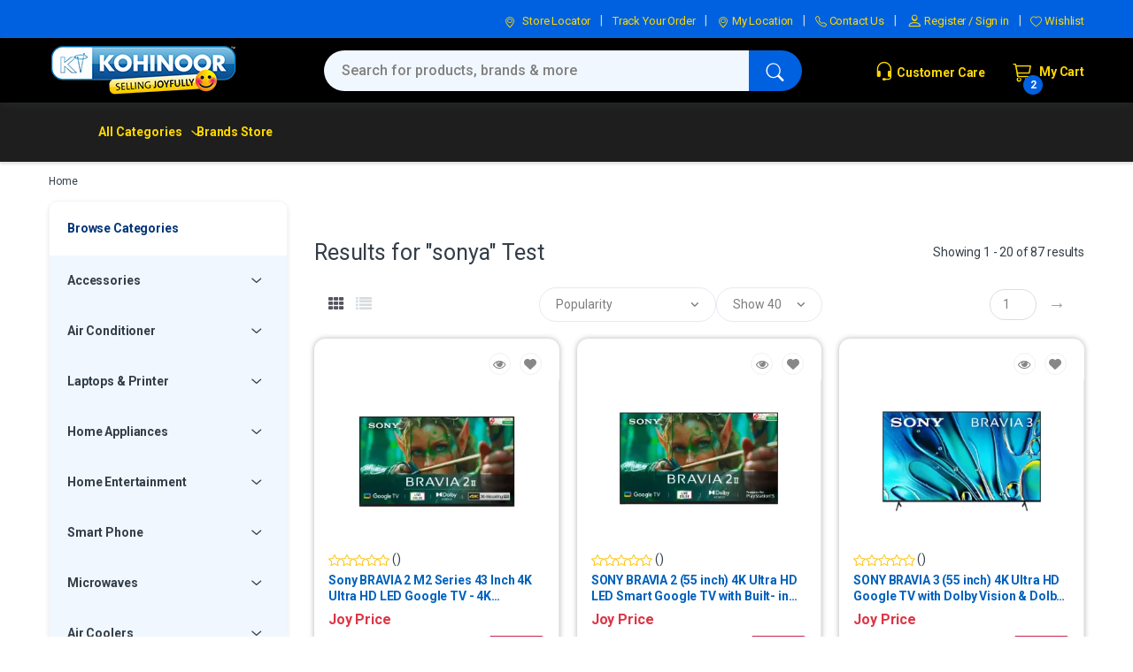

--- FILE ---
content_type: text/css; charset="utf-8"
request_url: https://www.kohinoorelectronics.com/static/assets/css/theme.min.css?ver=1.1
body_size: 86182
content:
@charset "UTF-8";/*!
 * Bootstrap v4.3.1 (https://getbootstrap.com/)
 * Copyright 2011-2019 The Bootstrap Authors
 * Copyright 2011-2019 Twitter, Inc.
 * Licensed under MIT (https://github.com/twbs/bootstrap/blob/master/LICENSE)
 */:root{--blue:#0062bd;--indigo:#2d1582;--purple:#6f42c1;--pink:#e83e8c;--red:#ee0000;--orange:#fd7e14;--yellow:#fed700;--green:#5cb85c;--teal:#00c9a7;--cyan:#34bcec;--white:#fff;--gray:#8c98a4;--gray-dark:#343a40;--primary:#fed700;--secondary:#77838f;--success:#00c9a7;--info:#00dffc;--warning:#ffc107;--danger:#de4437;--light:#f8f9fa;--dark:#333e48;--cyan:#34bcec;--sale:#df3737;--black:#000000;--green:#5cb85c;--red:#ee0000;--gray-1:#f5f5f5;--gray-2:#383838;--gray-3:#eeeeee;--gray-4:#e6e6e6;--gray-5:#878787;--gray-6:#848484;--gray-7:#f9f9f9;--gray-8:#7b8186;--gray-9:#8f8f8f;--gray-13:#a98f8f;--gray-14:#eaeaea;--gray-15:#9d9c9c;--gray-16:#606060;--gray-17:#ecedf2;--gray-18:#333e484d;--white:#fff;--indigo:#2d1582;--breakpoint-xs:0;--breakpoint-sm:576px;--breakpoint-md:768px;--breakpoint-lg:992px;--breakpoint-xl:1200px;--breakpoint-wd:1480px;--font-family-sans-serif:"Roboto",Helvetica,Arial,sans-serif;--font-family-monospace:SFMono-Regular,Menlo,Monaco,Consolas,"Liberation Mono","Courier New",monospace}*,::after,::before{box-sizing:border-box}html{font-family:sans-serif;line-height:1.15;-webkit-text-size-adjust:100%;-webkit-tap-highlight-color:transparent}article,aside,figcaption,figure,footer,header,hgroup,main,nav,section{display:block}body{margin:0;font-family:Roboto,Helvetica,Arial,sans-serif;font-size:.875rem;font-weight:400;line-height:1.5;color:#333e48;text-align:left;background-color:#fff}[tabindex="-1"]:focus{outline:0!important}hr{box-sizing:content-box;height:0;overflow:visible}h1,h2,h3,h4,h5,h6{margin-top:0;margin-bottom:.5rem}p{margin-top:0;margin-bottom:1.875rem}abbr[data-original-title],abbr[title]{text-decoration:underline;-webkit-text-decoration:underline dotted;text-decoration:underline dotted;cursor:help;border-bottom:0;-webkit-text-decoration-skip-ink:none;text-decoration-skip-ink:none}address{margin-bottom:1rem;font-style:normal;line-height:inherit}dl,ol,ul{margin-top:0;margin-bottom:1rem}ol ol,ol ul,ul ol,ul ul{margin-bottom:0}dt{font-weight:600}dd{margin-bottom:.5rem;margin-left:0}blockquote{margin:0 0 1rem}b,strong{font-weight:bolder}small{font-size:80%}sub,sup{position:relative;font-size:75%;line-height:0;vertical-align:baseline}sub{bottom:-.25em}sup{top:-.5em}a{color:#fed700;text-decoration:none;background-color:transparent}a:hover{color:#333e48;text-decoration:none}a:not([href]):not([tabindex]){color:inherit;text-decoration:none}a:not([href]):not([tabindex]):focus,a:not([href]):not([tabindex]):hover{color:inherit;text-decoration:none}a:not([href]):not([tabindex]):focus{outline:0}code,kbd,pre,samp{font-family:SFMono-Regular,Menlo,Monaco,Consolas,"Liberation Mono","Courier New",monospace;font-size:1em}pre{margin-top:0;margin-bottom:1rem;overflow:auto}figure{margin:0 0 1rem}img{vertical-align:middle;border-style:none}svg{overflow:hidden;vertical-align:middle}table{border-collapse:collapse}caption{padding-top:.5rem;padding-bottom:.5rem;color:rgba(0,0,0,.2);text-align:left;caption-side:bottom}th{text-align:inherit}label{display:inline-block;margin-bottom:.5rem}button{border-radius:0}button:focus{outline:1px dotted;outline:5px auto -webkit-focus-ring-color}button,input,optgroup,select,textarea{margin:0;font-family:inherit;font-size:inherit;line-height:inherit;-webkit-appearance:none;-moz-appearance:none;appearance:none}button,input{overflow:visible}button,select{text-transform:none}select{word-wrap:normal}[type=button],[type=reset],[type=submit],button{-webkit-appearance:button}[type=button]:not(:disabled),[type=reset]:not(:disabled),[type=submit]:not(:disabled),button:not(:disabled){cursor:pointer}[type=button]::-moz-focus-inner,[type=reset]::-moz-focus-inner,[type=submit]::-moz-focus-inner,button::-moz-focus-inner{padding:0;border-style:none}input[type=checkbox],input[type=radio]{box-sizing:border-box;padding:0}input[type=date],input[type=datetime-local],input[type=month],input[type=time]{-webkit-appearance:listbox}textarea{overflow:auto;resize:vertical}fieldset{min-width:0;padding:0;margin:0;border:0}legend{display:block;width:100%;max-width:100%;padding:0;margin-bottom:.5rem;font-size:1.5rem;line-height:inherit;color:inherit;white-space:normal}progress{vertical-align:baseline}[type=number]::-webkit-inner-spin-button,[type=number]::-webkit-outer-spin-button{height:auto}[type=search]{outline-offset:-2px;-webkit-appearance:none}[type=search]::-webkit-search-decoration{-webkit-appearance:none}::-webkit-file-upload-button{font:inherit;-webkit-appearance:button}output{display:inline-block}summary{display:list-item;cursor:pointer}template{display:none}[hidden]{display:none!important}.h1,.h2,.h3,.h4,.h5,.h6,h1,h2,h3,h4,h5,h6{margin-bottom:.5rem;font-weight:300;line-height:1.5}.h1,h1{font-size:2.5rem}.h2,h2{font-size:2rem}.h3,h3{font-size:1.75rem}.h4,h4{font-size:1.5rem}.h5,h5{font-size:1.25rem}.h6,h6{font-size:1rem}.lead{font-size:1.09375rem;font-weight:300}.display-1{font-size:6rem;font-weight:300;line-height:1.2}.display-2{font-size:5.5rem;font-weight:300;line-height:1.2}.display-3{font-size:4.5rem;font-weight:300;line-height:1.2}.display-4{font-size:3.5rem;font-weight:300;line-height:1.2}hr{margin-top:1rem;margin-bottom:1rem;border:0;border-top:1px solid #e7eaf3}.small,small{font-size:80%;font-weight:400}.mark,mark{padding:.2em;background-color:#fcf8e3}.list-unstyled{padding-left:0;list-style:none}.list-inline{padding-left:0;list-style:none}.list-inline-item{display:inline-block}.list-inline-item:not(:last-child){margin-right:.5rem}.initialism{font-size:90%;text-transform:uppercase}.blockquote{margin-bottom:1rem;font-size:1rem}.blockquote-footer{display:block;font-size:80%;color:#8c98a4}.blockquote-footer::before{content:"\2014\00A0"}.img-fluid{max-width:100%;height:auto}.img-thumbnail{padding:.25rem;background-color:#fff;border:1px solid #e7eaf3;border-radius:.3125rem;max-width:100%;height:auto}.figure{display:inline-block}.figure-img{margin-bottom:.5rem;line-height:1}.figure-caption{font-size:90%;color:#8c98a4}code{font-size:87.5%;color:#e83e8c;word-break:break-word}a>code{color:inherit}kbd{padding:.2rem .4rem;font-size:87.5%;color:#fff;background-color:#1e2022;border-radius:.25rem}kbd kbd{padding:0;font-size:100%;font-weight:700}pre{display:block;font-size:87.5%;color:#1e2022}pre code{font-size:inherit;color:inherit;word-break:normal}.pre-scrollable{max-height:340px;overflow-y:scroll}.container{width:100%;padding-right:15px;padding-left:15px;margin-right:auto;margin-left:auto}@media (min-width:576px){.container{max-width:540px}}@media (min-width:768px){.container{max-width:720px}}@media (min-width:992px){.container{max-width:960px}}@media (min-width:1200px){.container{max-width:1200px}}@media (min-width:1480px){.container{max-width:1430px}}.container-fluid{width:100%;padding-right:15px;padding-left:15px;margin-right:auto;margin-left:auto}.row{display:-ms-flexbox;display:flex;-ms-flex-wrap:wrap;flex-wrap:wrap;margin-right:-15px;margin-left:-15px}.no-gutters{margin-right:0;margin-left:0}.no-gutters>.col,.no-gutters>[class*=col-]{padding-right:0;padding-left:0}.col,.col-1,.col-10,.col-11,.col-12,.col-2,.col-3,.col-4,.col-5,.col-6,.col-7,.col-8,.col-9,.col-auto,.col-lg,.col-lg-1,.col-lg-10,.col-lg-11,.col-lg-12,.col-lg-2,.col-lg-3,.col-lg-4,.col-lg-5,.col-lg-6,.col-lg-7,.col-lg-8,.col-lg-9,.col-lg-auto,.col-md,.col-md-1,.col-md-10,.col-md-11,.col-md-12,.col-md-2,.col-md-3,.col-md-4,.col-md-5,.col-md-6,.col-md-7,.col-md-8,.col-md-9,.col-md-auto,.col-sm,.col-sm-1,.col-sm-10,.col-sm-11,.col-sm-12,.col-sm-2,.col-sm-3,.col-sm-4,.col-sm-5,.col-sm-6,.col-sm-7,.col-sm-8,.col-sm-9,.col-sm-auto,.col-wd,.col-wd-1,.col-wd-10,.col-wd-11,.col-wd-12,.col-wd-2,.col-wd-3,.col-wd-4,.col-wd-5,.col-wd-6,.col-wd-7,.col-wd-8,.col-wd-9,.col-wd-auto,.col-xl,.col-xl-1,.col-xl-10,.col-xl-11,.col-xl-12,.col-xl-2,.col-xl-3,.col-xl-4,.col-xl-5,.col-xl-6,.col-xl-7,.col-xl-8,.col-xl-9,.col-xl-auto{position:relative;width:100%;padding-right:15px;padding-left:15px}.col{-ms-flex-preferred-size:0;flex-basis:0;-ms-flex-positive:1;flex-grow:1;max-width:100%}.col-auto{-ms-flex:0 0 auto;flex:0 0 auto;width:auto;max-width:100%}.col-1{-ms-flex:0 0 8.33333%;flex:0 0 8.33333%;max-width:8.33333%}.col-2{-ms-flex:0 0 16.66667%;flex:0 0 16.66667%;max-width:16.66667%}.col-3{-ms-flex:0 0 25%;flex:0 0 25%;max-width:25%}.col-4{-ms-flex:0 0 33.33333%;flex:0 0 33.33333%;max-width:33.33333%}.col-5{-ms-flex:0 0 41.66667%;flex:0 0 41.66667%;max-width:41.66667%}.col-6{-ms-flex:0 0 50%;flex:0 0 50%;max-width:50%}.col-7{-ms-flex:0 0 58.33333%;flex:0 0 58.33333%;max-width:58.33333%}.col-8{-ms-flex:0 0 66.66667%;flex:0 0 66.66667%;max-width:66.66667%}.col-9{-ms-flex:0 0 75%;flex:0 0 75%;max-width:75%}.col-10{-ms-flex:0 0 83.33333%;flex:0 0 83.33333%;max-width:83.33333%}.col-11{-ms-flex:0 0 91.66667%;flex:0 0 91.66667%;max-width:91.66667%}.col-12{-ms-flex:0 0 100%;flex:0 0 100%;max-width:100%}.order-first{-ms-flex-order:-1;order:-1}.order-last{-ms-flex-order:13;order:13}.order-0{-ms-flex-order:0;order:0}.order-1{-ms-flex-order:1;order:1}.order-2{-ms-flex-order:2;order:2}.order-3{-ms-flex-order:3;order:3}.order-4{-ms-flex-order:4;order:4}.order-5{-ms-flex-order:5;order:5}.order-6{-ms-flex-order:6;order:6}.order-7{-ms-flex-order:7;order:7}.order-8{-ms-flex-order:8;order:8}.order-9{-ms-flex-order:9;order:9}.order-10{-ms-flex-order:10;order:10}.order-11{-ms-flex-order:11;order:11}.order-12{-ms-flex-order:12;order:12}.offset-1{margin-left:8.33333%}.offset-2{margin-left:16.66667%}.offset-3{margin-left:25%}.offset-4{margin-left:33.33333%}.offset-5{margin-left:41.66667%}.offset-6{margin-left:50%}.offset-7{margin-left:58.33333%}.offset-8{margin-left:66.66667%}.offset-9{margin-left:75%}.offset-10{margin-left:83.33333%}.offset-11{margin-left:91.66667%}@media (min-width:576px){.col-sm{-ms-flex-preferred-size:0;flex-basis:0;-ms-flex-positive:1;flex-grow:1;max-width:100%}.col-sm-auto{-ms-flex:0 0 auto;flex:0 0 auto;width:auto;max-width:100%}.col-sm-1{-ms-flex:0 0 8.33333%;flex:0 0 8.33333%;max-width:8.33333%}.col-sm-2{-ms-flex:0 0 16.66667%;flex:0 0 16.66667%;max-width:16.66667%}.col-sm-3{-ms-flex:0 0 25%;flex:0 0 25%;max-width:25%}.col-sm-4{-ms-flex:0 0 33.33333%;flex:0 0 33.33333%;max-width:33.33333%}.col-sm-5{-ms-flex:0 0 41.66667%;flex:0 0 41.66667%;max-width:41.66667%}.col-sm-6{-ms-flex:0 0 50%;flex:0 0 50%;max-width:50%}.col-sm-7{-ms-flex:0 0 58.33333%;flex:0 0 58.33333%;max-width:58.33333%}.col-sm-8{-ms-flex:0 0 66.66667%;flex:0 0 66.66667%;max-width:66.66667%}.col-sm-9{-ms-flex:0 0 75%;flex:0 0 75%;max-width:75%}.col-sm-10{-ms-flex:0 0 83.33333%;flex:0 0 83.33333%;max-width:83.33333%}.col-sm-11{-ms-flex:0 0 91.66667%;flex:0 0 91.66667%;max-width:91.66667%}.col-sm-12{-ms-flex:0 0 100%;flex:0 0 100%;max-width:100%}.order-sm-first{-ms-flex-order:-1;order:-1}.order-sm-last{-ms-flex-order:13;order:13}.order-sm-0{-ms-flex-order:0;order:0}.order-sm-1{-ms-flex-order:1;order:1}.order-sm-2{-ms-flex-order:2;order:2}.order-sm-3{-ms-flex-order:3;order:3}.order-sm-4{-ms-flex-order:4;order:4}.order-sm-5{-ms-flex-order:5;order:5}.order-sm-6{-ms-flex-order:6;order:6}.order-sm-7{-ms-flex-order:7;order:7}.order-sm-8{-ms-flex-order:8;order:8}.order-sm-9{-ms-flex-order:9;order:9}.order-sm-10{-ms-flex-order:10;order:10}.order-sm-11{-ms-flex-order:11;order:11}.order-sm-12{-ms-flex-order:12;order:12}.offset-sm-0{margin-left:0}.offset-sm-1{margin-left:8.33333%}.offset-sm-2{margin-left:16.66667%}.offset-sm-3{margin-left:25%}.offset-sm-4{margin-left:33.33333%}.offset-sm-5{margin-left:41.66667%}.offset-sm-6{margin-left:50%}.offset-sm-7{margin-left:58.33333%}.offset-sm-8{margin-left:66.66667%}.offset-sm-9{margin-left:75%}.offset-sm-10{margin-left:83.33333%}.offset-sm-11{margin-left:91.66667%}}@media (min-width:768px){.col-md{-ms-flex-preferred-size:0;flex-basis:0;-ms-flex-positive:1;flex-grow:1;max-width:100%}.col-md-auto{-ms-flex:0 0 auto;flex:0 0 auto;width:auto;max-width:100%}.col-md-1{-ms-flex:0 0 8.33333%;flex:0 0 8.33333%;max-width:8.33333%}.col-md-2{-ms-flex:0 0 16.66667%;flex:0 0 16.66667%;max-width:16.66667%}.col-md-3{-ms-flex:0 0 25%;flex:0 0 25%;max-width:25%}.col-md-4{-ms-flex:0 0 33.33333%;flex:0 0 33.33333%;max-width:33.33333%}.col-md-5{-ms-flex:0 0 41.66667%;flex:0 0 41.66667%;max-width:41.66667%}.col-md-6{-ms-flex:0 0 50%;flex:0 0 50%;max-width:50%}.col-md-7{-ms-flex:0 0 58.33333%;flex:0 0 58.33333%;max-width:58.33333%}.col-md-8{-ms-flex:0 0 66.66667%;flex:0 0 66.66667%;max-width:66.66667%}.col-md-9{-ms-flex:0 0 75%;flex:0 0 75%;max-width:75%}.col-md-10{-ms-flex:0 0 83.33333%;flex:0 0 83.33333%;max-width:83.33333%}.col-md-11{-ms-flex:0 0 91.66667%;flex:0 0 91.66667%;max-width:91.66667%}.col-md-12{-ms-flex:0 0 100%;flex:0 0 100%;max-width:100%}.order-md-first{-ms-flex-order:-1;order:-1}.order-md-last{-ms-flex-order:13;order:13}.order-md-0{-ms-flex-order:0;order:0}.order-md-1{-ms-flex-order:1;order:1}.order-md-2{-ms-flex-order:2;order:2}.order-md-3{-ms-flex-order:3;order:3}.order-md-4{-ms-flex-order:4;order:4}.order-md-5{-ms-flex-order:5;order:5}.order-md-6{-ms-flex-order:6;order:6}.order-md-7{-ms-flex-order:7;order:7}.order-md-8{-ms-flex-order:8;order:8}.order-md-9{-ms-flex-order:9;order:9}.order-md-10{-ms-flex-order:10;order:10}.order-md-11{-ms-flex-order:11;order:11}.order-md-12{-ms-flex-order:12;order:12}.offset-md-0{margin-left:0}.offset-md-1{margin-left:8.33333%}.offset-md-2{margin-left:16.66667%}.offset-md-3{margin-left:25%}.offset-md-4{margin-left:33.33333%}.offset-md-5{margin-left:41.66667%}.offset-md-6{margin-left:50%}.offset-md-7{margin-left:58.33333%}.offset-md-8{margin-left:66.66667%}.offset-md-9{margin-left:75%}.offset-md-10{margin-left:83.33333%}.offset-md-11{margin-left:91.66667%}}@media (min-width:992px){.col-lg{-ms-flex-preferred-size:0;flex-basis:0;-ms-flex-positive:1;flex-grow:1;max-width:100%}.col-lg-auto{-ms-flex:0 0 auto;flex:0 0 auto;width:auto;max-width:100%}.col-lg-1{-ms-flex:0 0 8.33333%;flex:0 0 8.33333%;max-width:8.33333%}.col-lg-2{-ms-flex:0 0 16.66667%;flex:0 0 16.66667%;max-width:16.66667%}.col-lg-3{-ms-flex:0 0 25%;flex:0 0 25%;max-width:25%}.col-lg-4{-ms-flex:0 0 33.33333%;flex:0 0 33.33333%;max-width:33.33333%}.col-lg-5{-ms-flex:0 0 41.66667%;flex:0 0 41.66667%;max-width:41.66667%}.col-lg-6{-ms-flex:0 0 50%;flex:0 0 50%;max-width:50%}.col-lg-7{-ms-flex:0 0 58.33333%;flex:0 0 58.33333%;max-width:58.33333%}.col-lg-8{-ms-flex:0 0 66.66667%;flex:0 0 66.66667%;max-width:66.66667%}.col-lg-9{-ms-flex:0 0 75%;flex:0 0 75%;max-width:75%}.col-lg-10{-ms-flex:0 0 83.33333%;flex:0 0 83.33333%;max-width:83.33333%}.col-lg-11{-ms-flex:0 0 91.66667%;flex:0 0 91.66667%;max-width:91.66667%}.col-lg-12{-ms-flex:0 0 100%;flex:0 0 100%;max-width:100%}.order-lg-first{-ms-flex-order:-1;order:-1}.order-lg-last{-ms-flex-order:13;order:13}.order-lg-0{-ms-flex-order:0;order:0}.order-lg-1{-ms-flex-order:1;order:1}.order-lg-2{-ms-flex-order:2;order:2}.order-lg-3{-ms-flex-order:3;order:3}.order-lg-4{-ms-flex-order:4;order:4}.order-lg-5{-ms-flex-order:5;order:5}.order-lg-6{-ms-flex-order:6;order:6}.order-lg-7{-ms-flex-order:7;order:7}.order-lg-8{-ms-flex-order:8;order:8}.order-lg-9{-ms-flex-order:9;order:9}.order-lg-10{-ms-flex-order:10;order:10}.order-lg-11{-ms-flex-order:11;order:11}.order-lg-12{-ms-flex-order:12;order:12}.offset-lg-0{margin-left:0}.offset-lg-1{margin-left:8.33333%}.offset-lg-2{margin-left:16.66667%}.offset-lg-3{margin-left:25%}.offset-lg-4{margin-left:33.33333%}.offset-lg-5{margin-left:41.66667%}.offset-lg-6{margin-left:50%}.offset-lg-7{margin-left:58.33333%}.offset-lg-8{margin-left:66.66667%}.offset-lg-9{margin-left:75%}.offset-lg-10{margin-left:83.33333%}.offset-lg-11{margin-left:91.66667%}}@media (min-width:1200px){.col-xl{-ms-flex-preferred-size:0;flex-basis:0;-ms-flex-positive:1;flex-grow:1;max-width:100%}.col-xl-auto{-ms-flex:0 0 auto;flex:0 0 auto;width:auto;max-width:100%}.col-xl-1{-ms-flex:0 0 8.33333%;flex:0 0 8.33333%;max-width:8.33333%}.col-xl-2{-ms-flex:0 0 16.66667%;flex:0 0 16.66667%;max-width:16.66667%}.col-xl-3{-ms-flex:0 0 25%;flex:0 0 25%;max-width:25%}.col-xl-4{-ms-flex:0 0 33.33333%;flex:0 0 33.33333%;max-width:33.33333%}.col-xl-5{-ms-flex:0 0 41.66667%;flex:0 0 41.66667%;max-width:41.66667%}.col-xl-6{-ms-flex:0 0 50%;flex:0 0 50%;max-width:50%}.col-xl-7{-ms-flex:0 0 58.33333%;flex:0 0 58.33333%;max-width:58.33333%}.col-xl-8{-ms-flex:0 0 66.66667%;flex:0 0 66.66667%;max-width:66.66667%}.col-xl-9{-ms-flex:0 0 75%;flex:0 0 75%;max-width:75%}.col-xl-10{-ms-flex:0 0 83.33333%;flex:0 0 83.33333%;max-width:83.33333%}.col-xl-11{-ms-flex:0 0 91.66667%;flex:0 0 91.66667%;max-width:91.66667%}.col-xl-12{-ms-flex:0 0 100%;flex:0 0 100%;max-width:100%}.order-xl-first{-ms-flex-order:-1;order:-1}.order-xl-last{-ms-flex-order:13;order:13}.order-xl-0{-ms-flex-order:0;order:0}.order-xl-1{-ms-flex-order:1;order:1}.order-xl-2{-ms-flex-order:2;order:2}.order-xl-3{-ms-flex-order:3;order:3}.order-xl-4{-ms-flex-order:4;order:4}.order-xl-5{-ms-flex-order:5;order:5}.order-xl-6{-ms-flex-order:6;order:6}.order-xl-7{-ms-flex-order:7;order:7}.order-xl-8{-ms-flex-order:8;order:8}.order-xl-9{-ms-flex-order:9;order:9}.order-xl-10{-ms-flex-order:10;order:10}.order-xl-11{-ms-flex-order:11;order:11}.order-xl-12{-ms-flex-order:12;order:12}.offset-xl-0{margin-left:0}.offset-xl-1{margin-left:8.33333%}.offset-xl-2{margin-left:16.66667%}.offset-xl-3{margin-left:25%}.offset-xl-4{margin-left:33.33333%}.offset-xl-5{margin-left:41.66667%}.offset-xl-6{margin-left:50%}.offset-xl-7{margin-left:58.33333%}.offset-xl-8{margin-left:66.66667%}.offset-xl-9{margin-left:75%}.offset-xl-10{margin-left:83.33333%}.offset-xl-11{margin-left:91.66667%}}@media (min-width:1480px){.col-wd{-ms-flex-preferred-size:0;flex-basis:0;-ms-flex-positive:1;flex-grow:1;max-width:100%}.col-wd-auto{-ms-flex:0 0 auto;flex:0 0 auto;width:auto;max-width:100%}.col-wd-1{-ms-flex:0 0 8.33333%;flex:0 0 8.33333%;max-width:8.33333%}.col-wd-2{-ms-flex:0 0 16.66667%;flex:0 0 16.66667%;max-width:16.66667%}.col-wd-3{-ms-flex:0 0 25%;flex:0 0 25%;max-width:25%}.col-wd-4{-ms-flex:0 0 33.33333%;flex:0 0 33.33333%;max-width:33.33333%}.col-wd-5{-ms-flex:0 0 41.66667%;flex:0 0 41.66667%;max-width:41.66667%}.col-wd-6{-ms-flex:0 0 50%;flex:0 0 50%;max-width:50%}.col-wd-7{-ms-flex:0 0 58.33333%;flex:0 0 58.33333%;max-width:58.33333%}.col-wd-8{-ms-flex:0 0 66.66667%;flex:0 0 66.66667%;max-width:66.66667%}.col-wd-9{-ms-flex:0 0 75%;flex:0 0 75%;max-width:75%}.col-wd-10{-ms-flex:0 0 83.33333%;flex:0 0 83.33333%;max-width:83.33333%}.col-wd-11{-ms-flex:0 0 91.66667%;flex:0 0 91.66667%;max-width:91.66667%}.col-wd-12{-ms-flex:0 0 100%;flex:0 0 100%;max-width:100%}.order-wd-first{-ms-flex-order:-1;order:-1}.order-wd-last{-ms-flex-order:13;order:13}.order-wd-0{-ms-flex-order:0;order:0}.order-wd-1{-ms-flex-order:1;order:1}.order-wd-2{-ms-flex-order:2;order:2}.order-wd-3{-ms-flex-order:3;order:3}.order-wd-4{-ms-flex-order:4;order:4}.order-wd-5{-ms-flex-order:5;order:5}.order-wd-6{-ms-flex-order:6;order:6}.order-wd-7{-ms-flex-order:7;order:7}.order-wd-8{-ms-flex-order:8;order:8}.order-wd-9{-ms-flex-order:9;order:9}.order-wd-10{-ms-flex-order:10;order:10}.order-wd-11{-ms-flex-order:11;order:11}.order-wd-12{-ms-flex-order:12;order:12}.offset-wd-0{margin-left:0}.offset-wd-1{margin-left:8.33333%}.offset-wd-2{margin-left:16.66667%}.offset-wd-3{margin-left:25%}.offset-wd-4{margin-left:33.33333%}.offset-wd-5{margin-left:41.66667%}.offset-wd-6{margin-left:50%}.offset-wd-7{margin-left:58.33333%}.offset-wd-8{margin-left:66.66667%}.offset-wd-9{margin-left:75%}.offset-wd-10{margin-left:83.33333%}.offset-wd-11{margin-left:91.66667%}}.table{width:100%;margin-bottom:1rem;color:#333e48}.table td,.table th{padding:.5rem;vertical-align:top;border-top:1px solid #ecedf2}.table thead th{vertical-align:bottom;border-bottom:2px solid #ecedf2}.table tbody+tbody{border-top:2px solid #ecedf2}.table-sm td,.table-sm th{padding:.3rem}.table-bordered{border:1px solid #ecedf2}.table-bordered td,.table-bordered th{border:1px solid #ecedf2}.table-bordered thead td,.table-bordered thead th{border-bottom-width:2px}.table-borderless tbody+tbody,.table-borderless td,.table-borderless th,.table-borderless thead th{border:0}.table-striped tbody tr:nth-of-type(odd){background-color:#f8fafd}.table-hover tbody tr:hover{color:#333e48;background-color:rgba(231,234,243,.4)}.table-primary,.table-primary>td,.table-primary>th{background-color:#fff4b8}.table-primary tbody+tbody,.table-primary td,.table-primary th,.table-primary thead th{border-color:#feea7a}.table-hover .table-primary:hover{background-color:#fff09f}.table-hover .table-primary:hover>td,.table-hover .table-primary:hover>th{background-color:#fff09f}.table-secondary,.table-secondary>td,.table-secondary>th{background-color:#d9dce0}.table-secondary tbody+tbody,.table-secondary td,.table-secondary th,.table-secondary thead th{border-color:#b8bfc5}.table-hover .table-secondary:hover{background-color:#cbcfd5}.table-hover .table-secondary:hover>td,.table-hover .table-secondary:hover>th{background-color:#cbcfd5}.table-success,.table-success>td,.table-success>th{background-color:#b8f0e6}.table-success tbody+tbody,.table-success td,.table-success th,.table-success thead th{border-color:#7ae3d1}.table-hover .table-success:hover{background-color:#a3ecdf}.table-hover .table-success:hover>td,.table-hover .table-success:hover>th{background-color:#a3ecdf}.table-info,.table-info>td,.table-info>th{background-color:#b8f6fe}.table-info tbody+tbody,.table-info td,.table-info th,.table-info thead th{border-color:#7aeefd}.table-hover .table-info:hover{background-color:#9ff3fe}.table-hover .table-info:hover>td,.table-hover .table-info:hover>th{background-color:#9ff3fe}.table-warning,.table-warning>td,.table-warning>th{background-color:#ffeeba}.table-warning tbody+tbody,.table-warning td,.table-warning th,.table-warning thead th{border-color:#ffdf7e}.table-hover .table-warning:hover{background-color:#ffe8a1}.table-hover .table-warning:hover>td,.table-hover .table-warning:hover>th{background-color:#ffe8a1}.table-danger,.table-danger>td,.table-danger>th{background-color:#f6cbc7}.table-danger tbody+tbody,.table-danger td,.table-danger th,.table-danger thead th{border-color:#ee9e97}.table-hover .table-danger:hover{background-color:#f2b7b1}.table-hover .table-danger:hover>td,.table-hover .table-danger:hover>th{background-color:#f2b7b1}.table-light,.table-light>td,.table-light>th{background-color:#fdfdfe}.table-light tbody+tbody,.table-light td,.table-light th,.table-light thead th{border-color:#fbfcfc}.table-hover .table-light:hover{background-color:#ececf6}.table-hover .table-light:hover>td,.table-hover .table-light:hover>th{background-color:#ececf6}.table-dark,.table-dark>td,.table-dark>th{background-color:#c6c9cc}.table-dark tbody+tbody,.table-dark td,.table-dark th,.table-dark thead th{border-color:#959ba0}.table-hover .table-dark:hover{background-color:#b9bcc0}.table-hover .table-dark:hover>td,.table-hover .table-dark:hover>th{background-color:#b9bcc0}.table-cyan,.table-cyan>td,.table-cyan>th{background-color:#c6ecfa}.table-cyan tbody+tbody,.table-cyan td,.table-cyan th,.table-cyan thead th{border-color:#95dcf5}.table-hover .table-cyan:hover{background-color:#afe4f8}.table-hover .table-cyan:hover>td,.table-hover .table-cyan:hover>th{background-color:#afe4f8}.table-sale,.table-sale>td,.table-sale>th{background-color:#f6c7c7}.table-sale tbody+tbody,.table-sale td,.table-sale th,.table-sale thead th{border-color:#ee9797}.table-hover .table-sale:hover{background-color:#f2b1b1}.table-hover .table-sale:hover>td,.table-hover .table-sale:hover>th{background-color:#f2b1b1}.table-black,.table-black>td,.table-black>th{background-color:#b8b8b8}.table-black tbody+tbody,.table-black td,.table-black th,.table-black thead th{border-color:#7a7a7a}.table-hover .table-black:hover{background-color:#ababab}.table-hover .table-black:hover>td,.table-hover .table-black:hover>th{background-color:#ababab}.table-green,.table-green>td,.table-green>th{background-color:#d1ebd1}.table-green tbody+tbody,.table-green td,.table-green th,.table-green thead th{border-color:#aadaaa}.table-hover .table-green:hover{background-color:#bfe3bf}.table-hover .table-green:hover>td,.table-hover .table-green:hover>th{background-color:#bfe3bf}.table-red,.table-red>td,.table-red>th{background-color:#fab8b8}.table-red tbody+tbody,.table-red td,.table-red th,.table-red thead th{border-color:#f67a7a}.table-hover .table-red:hover{background-color:#f8a0a0}.table-hover .table-red:hover>td,.table-hover .table-red:hover>th{background-color:#f8a0a0}.table-gray-1,.table-gray-1>td,.table-gray-1>th{background-color:#fcfcfc}.table-gray-1 tbody+tbody,.table-gray-1 td,.table-gray-1 th,.table-gray-1 thead th{border-color:#fafafa}.table-hover .table-gray-1:hover{background-color:#efefef}.table-hover .table-gray-1:hover>td,.table-hover .table-gray-1:hover>th{background-color:#efefef}.table-gray-2,.table-gray-2>td,.table-gray-2>th{background-color:#c7c7c7}.table-gray-2 tbody+tbody,.table-gray-2 td,.table-gray-2 th,.table-gray-2 thead th{border-color:#989898}.table-hover .table-gray-2:hover{background-color:#bababa}.table-hover .table-gray-2:hover>td,.table-hover .table-gray-2:hover>th{background-color:#bababa}.table-gray-3,.table-gray-3>td,.table-gray-3>th{background-color:#fafafa}.table-gray-3 tbody+tbody,.table-gray-3 td,.table-gray-3 th,.table-gray-3 thead th{border-color:#f6f6f6}.table-hover .table-gray-3:hover{background-color:#ededed}.table-hover .table-gray-3:hover>td,.table-hover .table-gray-3:hover>th{background-color:#ededed}.table-gray-4,.table-gray-4>td,.table-gray-4>th{background-color:#f8f8f8}.table-gray-4 tbody+tbody,.table-gray-4 td,.table-gray-4 th,.table-gray-4 thead th{border-color:#f2f2f2}.table-hover .table-gray-4:hover{background-color:#ebebeb}.table-hover .table-gray-4:hover>td,.table-hover .table-gray-4:hover>th{background-color:#ebebeb}.table-gray-5,.table-gray-5>td,.table-gray-5>th{background-color:#ddd}.table-gray-5 tbody+tbody,.table-gray-5 td,.table-gray-5 th,.table-gray-5 thead th{border-color:#c1c1c1}.table-hover .table-gray-5:hover{background-color:#d0d0d0}.table-hover .table-gray-5:hover>td,.table-hover .table-gray-5:hover>th{background-color:#d0d0d0}.table-gray-6,.table-gray-6>td,.table-gray-6>th{background-color:#ddd}.table-gray-6 tbody+tbody,.table-gray-6 td,.table-gray-6 th,.table-gray-6 thead th{border-color:#bfbfbf}.table-hover .table-gray-6:hover{background-color:#d0d0d0}.table-hover .table-gray-6:hover>td,.table-hover .table-gray-6:hover>th{background-color:#d0d0d0}.table-gray-7,.table-gray-7>td,.table-gray-7>th{background-color:#fdfdfd}.table-gray-7 tbody+tbody,.table-gray-7 td,.table-gray-7 th,.table-gray-7 thead th{border-color:#fcfcfc}.table-hover .table-gray-7:hover{background-color:#f0f0f0}.table-hover .table-gray-7:hover>td,.table-hover .table-gray-7:hover>th{background-color:#f0f0f0}.table-gray-8,.table-gray-8>td,.table-gray-8>th{background-color:#dadcdd}.table-gray-8 tbody+tbody,.table-gray-8 td,.table-gray-8 th,.table-gray-8 thead th{border-color:#babdc0}.table-hover .table-gray-8:hover{background-color:#cdcfd1}.table-hover .table-gray-8:hover>td,.table-hover .table-gray-8:hover>th{background-color:#cdcfd1}.table-gray-9,.table-gray-9>td,.table-gray-9>th{background-color:#e0e0e0}.table-gray-9 tbody+tbody,.table-gray-9 td,.table-gray-9 th,.table-gray-9 thead th{border-color:#c5c5c5}.table-hover .table-gray-9:hover{background-color:#d3d3d3}.table-hover .table-gray-9:hover>td,.table-hover .table-gray-9:hover>th{background-color:#d3d3d3}.table-gray-13,.table-gray-13>td,.table-gray-13>th{background-color:#fdfdfd}.table-gray-13 tbody+tbody,.table-gray-13 td,.table-gray-13 th,.table-gray-13 thead th{border-color:#fbfbfb}.table-hover .table-gray-13:hover{background-color:#f0f0f0}.table-hover .table-gray-13:hover>td,.table-hover .table-gray-13:hover>th{background-color:#f0f0f0}.table-gray-14,.table-gray-14>td,.table-gray-14>th{background-color:#f9f9f9}.table-gray-14 tbody+tbody,.table-gray-14 td,.table-gray-14 th,.table-gray-14 thead th{border-color:#f4f4f4}.table-hover .table-gray-14:hover{background-color:#ececec}.table-hover .table-gray-14:hover>td,.table-hover .table-gray-14:hover>th{background-color:#ececec}.table-gray-15,.table-gray-15>td,.table-gray-15>th{background-color:#e4e3e3}.table-gray-15 tbody+tbody,.table-gray-15 td,.table-gray-15 th,.table-gray-15 thead th{border-color:#ccc}.table-hover .table-gray-15:hover{background-color:#d7d6d6}.table-hover .table-gray-15:hover>td,.table-hover .table-gray-15:hover>th{background-color:#d7d6d6}.table-gray-16,.table-gray-16>td,.table-gray-16>th{background-color:#d2d2d2}.table-gray-16 tbody+tbody,.table-gray-16 td,.table-gray-16 th,.table-gray-16 thead th{border-color:#acacac}.table-hover .table-gray-16:hover{background-color:#c5c5c5}.table-hover .table-gray-16:hover>td,.table-hover .table-gray-16:hover>th{background-color:#c5c5c5}.table-gray-17,.table-gray-17>td,.table-gray-17>th{background-color:#fafafb}.table-gray-17 tbody+tbody,.table-gray-17 td,.table-gray-17 th,.table-gray-17 thead th{border-color:#f5f6f8}.table-hover .table-gray-17:hover{background-color:#ececf0}.table-hover .table-gray-17:hover>td,.table-hover .table-gray-17:hover>th{background-color:#ececf0}.table-gray-18,.table-gray-18>td,.table-gray-18>th{background-color:rgba(242,243,243,.804549)}.table-gray-18 tbody+tbody,.table-gray-18 td,.table-gray-18 th,.table-gray-18 thead th{border-color:rgba(222,224,225,.63702)}.table-hover .table-gray-18:hover{background-color:rgba(229,231,231,.804549)}.table-hover .table-gray-18:hover>td,.table-hover .table-gray-18:hover>th{background-color:rgba(229,231,231,.804549)}.table-white,.table-white>td,.table-white>th{background-color:#fff}.table-white tbody+tbody,.table-white td,.table-white th,.table-white thead th{border-color:#fff}.table-hover .table-white:hover{background-color:#f2f2f2}.table-hover .table-white:hover>td,.table-hover .table-white:hover>th{background-color:#f2f2f2}.table-indigo,.table-indigo>td,.table-indigo>th{background-color:#c4bddc}.table-indigo tbody+tbody,.table-indigo td,.table-indigo th,.table-indigo thead th{border-color:#9285be}.table-hover .table-indigo:hover{background-color:#b5acd3}.table-hover .table-indigo:hover>td,.table-hover .table-indigo:hover>th{background-color:#b5acd3}.table-active,.table-active>td,.table-active>th{background-color:rgba(231,234,243,.4)}.table-hover .table-active:hover{background-color:rgba(214,219,235,.4)}.table-hover .table-active:hover>td,.table-hover .table-active:hover>th{background-color:rgba(214,219,235,.4)}.table .thead-dark th{color:#fff;background-color:#343a40;border-color:#454d55}.table .thead-light th{color:#77838f;background-color:#f8fafd;border-color:#ecedf2}.table-dark{color:#fff;background-color:#343a40}.table-dark td,.table-dark th,.table-dark thead th{border-color:#454d55}.table-dark.table-bordered{border:0}.table-dark.table-striped tbody tr:nth-of-type(odd){background-color:rgba(255,255,255,.05)}.table-dark.table-hover tbody tr:hover{color:#fff;background-color:rgba(255,255,255,.075)}@media (max-width:575.98px){.table-responsive-sm{display:block;width:100%;overflow-x:auto;-webkit-overflow-scrolling:touch}.table-responsive-sm>.table-bordered{border:0}}@media (max-width:767.98px){.table-responsive-md{display:block;width:100%;overflow-x:auto;-webkit-overflow-scrolling:touch}.table-responsive-md>.table-bordered{border:0}}@media (max-width:991.98px){.table-responsive-lg{display:block;width:100%;overflow-x:auto;-webkit-overflow-scrolling:touch}.table-responsive-lg>.table-bordered{border:0}}@media (max-width:1199.98px){.table-responsive-xl{display:block;width:100%;overflow-x:auto;-webkit-overflow-scrolling:touch}.table-responsive-xl>.table-bordered{border:0}}@media (max-width:1479.98px){.table-responsive-wd{display:block;width:100%;overflow-x:auto;-webkit-overflow-scrolling:touch}.table-responsive-wd>.table-bordered{border:0}}.table-responsive{display:block;width:100%;overflow-x:auto;-webkit-overflow-scrolling:touch}.table-responsive>.table-bordered{border:0}.form-control{display:block;width:100%;height:calc(1.5em + 1.34rem + 2px);padding:.67rem 1rem;font-size:.875rem;font-weight:400;line-height:1.5;color:#818181;background-color:#fff;background-clip:padding-box;border:1px solid #ddd;border-radius:1.4rem;transition:border-color .15s ease-in-out,box-shadow .15s ease-in-out}@media (prefers-reduced-motion:reduce){.form-control{transition:none}}.form-control::-ms-expand{background-color:transparent;border:0}.form-control:focus{color:#818181;background-color:#fff;border-color:#66afe9;outline:0;box-shadow:none}.form-control::-webkit-input-placeholder{color:#818181;opacity:1}.form-control::-moz-placeholder{color:#818181;opacity:1}.form-control:-ms-input-placeholder{color:#818181;opacity:1}.form-control::-ms-input-placeholder{color:#818181;opacity:1}.form-control::placeholder{color:#818181;opacity:1}.form-control:disabled,.form-control[readonly]{background-color:#f8fafd;opacity:1}select.form-control:focus::-ms-value{color:#818181;background-color:#fff}.form-control-file,.form-control-range{display:block;width:100%}.col-form-label{padding-top:calc(.67rem + 1px);padding-bottom:calc(.67rem + 1px);margin-bottom:0;font-size:inherit;line-height:1.5}.col-form-label-lg{padding-top:calc(1.125rem + 1px);padding-bottom:calc(1.125rem + 1px);font-size:1.09375rem;line-height:1.5}.col-form-label-sm{padding-top:calc(.625rem + 1px);padding-bottom:calc(.625rem + 1px);font-size:.76562rem;line-height:1.5}.form-control-plaintext{display:block;width:100%;padding-top:.67rem;padding-bottom:.67rem;margin-bottom:0;line-height:1.5;color:#333e48;background-color:transparent;border:solid transparent;border-width:1px 0}.form-control-plaintext.form-control-lg,.form-control-plaintext.form-control-sm{padding-right:0;padding-left:0}.form-control-sm{height:calc(1.5em + 1.25rem + 2px);padding:.625rem 1.125rem;font-size:.76562rem;line-height:1.5;border-radius:1.3rem}.form-control-lg{height:calc(1.5em + 2.25rem + 2px);padding:1.125rem 1.125rem;font-size:1.09375rem;line-height:1.5;border-radius:2rem}select.form-control[multiple],select.form-control[size]{height:auto}textarea.form-control{height:auto}.form-group{margin-bottom:1rem}.form-text{display:block;margin-top:.25rem}.form-row{display:-ms-flexbox;display:flex;-ms-flex-wrap:wrap;flex-wrap:wrap;margin-right:-5px;margin-left:-5px}.form-row>.col,.form-row>[class*=col-]{padding-right:5px;padding-left:5px}.form-check{position:relative;display:block;padding-left:1.25rem}.form-check-input{position:absolute;margin-top:.3rem;margin-left:-1.25rem}.form-check-input:disabled~.form-check-label{color:rgba(0,0,0,.2)}.form-check-label{margin-bottom:0}.form-check-inline{display:-ms-inline-flexbox;display:inline-flex;-ms-flex-align:center;align-items:center;padding-left:0;margin-right:.75rem}.form-check-inline .form-check-input{position:static;margin-top:0;margin-right:.3125rem;margin-left:0}.valid-feedback{display:none;width:100%;margin-top:.25rem;font-size:80%;color:#00c9a7}.valid-tooltip{position:absolute;top:100%;z-index:5;display:none;max-width:100%;padding:.25rem .5rem;margin-top:.1rem;font-size:.76562rem;line-height:1.5;color:#fff;background-color:#00c9a7;border-radius:.3125rem}.form-control.is-valid,.was-validated .form-control:valid{border-color:#00c9a7;padding-right:calc(1.5em + 1.34rem);background-image:url("data:image/svg+xml,%3csvg xmlns='http://www.w3.org/2000/svg' viewBox='0 0 8 8'%3e%3cpath fill='%2300c9a7' d='M2.3 6.73L.6 4.53c-.4-1.04.46-1.4 1.1-.8l1.1 1.4 3.4-3.8c.6-.63 1.6-.27 1.2.7l-4 4.6c-.43.5-.8.4-1.1.1z'/%3e%3c/svg%3e");background-repeat:no-repeat;background-position:center right calc(.375em + .335rem);background-size:calc(.75em + .67rem) calc(.75em + .67rem)}.form-control.is-valid:focus,.was-validated .form-control:valid:focus{border-color:#00c9a7;box-shadow:0 0 0 .2rem rgba(0,201,167,.25)}.form-control.is-valid~.valid-feedback,.form-control.is-valid~.valid-tooltip,.was-validated .form-control:valid~.valid-feedback,.was-validated .form-control:valid~.valid-tooltip{display:block}.was-validated textarea.form-control:valid,textarea.form-control.is-valid{padding-right:calc(1.5em + 1.34rem);background-position:top calc(.375em + .335rem) right calc(.375em + .335rem)}.custom-select.is-valid,.was-validated .custom-select:valid{border-color:#00c9a7;padding-right:calc((1em + 1.5rem) * 3 / 4 + 2rem);background:url("data:image/svg+xml,%3csvg xmlns='http://www.w3.org/2000/svg' viewBox='0 0 4 5'%3e%3cpath fill='%23343a40' d='M2 0L0 2h4zm0 5L0 3h4z'/%3e%3c/svg%3e") no-repeat right 1rem center/8px 10px,url("data:image/svg+xml,%3csvg xmlns='http://www.w3.org/2000/svg' viewBox='0 0 8 8'%3e%3cpath fill='%2300c9a7' d='M2.3 6.73L.6 4.53c-.4-1.04.46-1.4 1.1-.8l1.1 1.4 3.4-3.8c.6-.63 1.6-.27 1.2.7l-4 4.6c-.43.5-.8.4-1.1.1z'/%3e%3c/svg%3e") #fff no-repeat center right 2rem/calc(.75em + .67rem) calc(.75em + .67rem)}.custom-select.is-valid:focus,.was-validated .custom-select:valid:focus{border-color:#00c9a7;box-shadow:0 0 0 .2rem rgba(0,201,167,.25)}.custom-select.is-valid~.valid-feedback,.custom-select.is-valid~.valid-tooltip,.was-validated .custom-select:valid~.valid-feedback,.was-validated .custom-select:valid~.valid-tooltip{display:block}.form-control-file.is-valid~.valid-feedback,.form-control-file.is-valid~.valid-tooltip,.was-validated .form-control-file:valid~.valid-feedback,.was-validated .form-control-file:valid~.valid-tooltip{display:block}.form-check-input.is-valid~.form-check-label,.was-validated .form-check-input:valid~.form-check-label{color:#00c9a7}.form-check-input.is-valid~.valid-feedback,.form-check-input.is-valid~.valid-tooltip,.was-validated .form-check-input:valid~.valid-feedback,.was-validated .form-check-input:valid~.valid-tooltip{display:block}.custom-control-input.is-valid~.custom-control-label,.was-validated .custom-control-input:valid~.custom-control-label{color:#00c9a7}.custom-control-input.is-valid~.custom-control-label::before,.was-validated .custom-control-input:valid~.custom-control-label::before{border-color:#00c9a7}.custom-control-input.is-valid~.valid-feedback,.custom-control-input.is-valid~.valid-tooltip,.was-validated .custom-control-input:valid~.valid-feedback,.was-validated .custom-control-input:valid~.valid-tooltip{display:block}.custom-control-input.is-valid:checked~.custom-control-label::before,.was-validated .custom-control-input:valid:checked~.custom-control-label::before{border-color:#00fcd1;background-color:#00fcd1}.custom-control-input.is-valid:focus~.custom-control-label::before,.was-validated .custom-control-input:valid:focus~.custom-control-label::before{box-shadow:0 0 0 .2rem rgba(0,201,167,.25)}.custom-control-input.is-valid:focus:not(:checked)~.custom-control-label::before,.was-validated .custom-control-input:valid:focus:not(:checked)~.custom-control-label::before{border-color:#00c9a7}.custom-file-input.is-valid~.custom-file-label,.was-validated .custom-file-input:valid~.custom-file-label{border-color:#00c9a7}.custom-file-input.is-valid~.valid-feedback,.custom-file-input.is-valid~.valid-tooltip,.was-validated .custom-file-input:valid~.valid-feedback,.was-validated .custom-file-input:valid~.valid-tooltip{display:block}.custom-file-input.is-valid:focus~.custom-file-label,.was-validated .custom-file-input:valid:focus~.custom-file-label{border-color:#00c9a7;box-shadow:0 0 0 .2rem rgba(0,201,167,.25)}.invalid-feedback{display:none;width:100%;margin-top:.25rem;font-size:80%;color:#de4437}.invalid-tooltip{position:absolute;top:100%;z-index:5;display:none;max-width:100%;padding:.25rem .5rem;margin-top:.1rem;font-size:.76562rem;line-height:1.5;color:#fff;background-color:#de4437;border-radius:.3125rem}.form-control.is-invalid,.was-validated .form-control:invalid{border-color:#de4437;padding-right:calc(1.5em + 1.34rem);background-image:url("data:image/svg+xml,%3csvg xmlns='http://www.w3.org/2000/svg' fill='%23de4437' viewBox='-2 -2 7 7'%3e%3cpath stroke='%23de4437' d='M0 0l3 3m0-3L0 3'/%3e%3ccircle r='.5'/%3e%3ccircle cx='3' r='.5'/%3e%3ccircle cy='3' r='.5'/%3e%3ccircle cx='3' cy='3' r='.5'/%3e%3c/svg%3E");background-repeat:no-repeat;background-position:center right calc(.375em + .335rem);background-size:calc(.75em + .67rem) calc(.75em + .67rem)}.form-control.is-invalid:focus,.was-validated .form-control:invalid:focus{border-color:#de4437;box-shadow:0 0 0 .2rem rgba(222,68,55,.25)}.form-control.is-invalid~.invalid-feedback,.form-control.is-invalid~.invalid-tooltip,.was-validated .form-control:invalid~.invalid-feedback,.was-validated .form-control:invalid~.invalid-tooltip{display:block}.was-validated textarea.form-control:invalid,textarea.form-control.is-invalid{padding-right:calc(1.5em + 1.34rem);background-position:top calc(.375em + .335rem) right calc(.375em + .335rem)}.custom-select.is-invalid,.was-validated .custom-select:invalid{border-color:#de4437;padding-right:calc((1em + 1.5rem) * 3 / 4 + 2rem);background:url("data:image/svg+xml,%3csvg xmlns='http://www.w3.org/2000/svg' viewBox='0 0 4 5'%3e%3cpath fill='%23343a40' d='M2 0L0 2h4zm0 5L0 3h4z'/%3e%3c/svg%3e") no-repeat right 1rem center/8px 10px,url("data:image/svg+xml,%3csvg xmlns='http://www.w3.org/2000/svg' fill='%23de4437' viewBox='-2 -2 7 7'%3e%3cpath stroke='%23de4437' d='M0 0l3 3m0-3L0 3'/%3e%3ccircle r='.5'/%3e%3ccircle cx='3' r='.5'/%3e%3ccircle cy='3' r='.5'/%3e%3ccircle cx='3' cy='3' r='.5'/%3e%3c/svg%3E") #fff no-repeat center right 2rem/calc(.75em + .67rem) calc(.75em + .67rem)}.custom-select.is-invalid:focus,.was-validated .custom-select:invalid:focus{border-color:#de4437;box-shadow:0 0 0 .2rem rgba(222,68,55,.25)}.custom-select.is-invalid~.invalid-feedback,.custom-select.is-invalid~.invalid-tooltip,.was-validated .custom-select:invalid~.invalid-feedback,.was-validated .custom-select:invalid~.invalid-tooltip{display:block}.form-control-file.is-invalid~.invalid-feedback,.form-control-file.is-invalid~.invalid-tooltip,.was-validated .form-control-file:invalid~.invalid-feedback,.was-validated .form-control-file:invalid~.invalid-tooltip{display:block}.form-check-input.is-invalid~.form-check-label,.was-validated .form-check-input:invalid~.form-check-label{color:#de4437}.form-check-input.is-invalid~.invalid-feedback,.form-check-input.is-invalid~.invalid-tooltip,.was-validated .form-check-input:invalid~.invalid-feedback,.was-validated .form-check-input:invalid~.invalid-tooltip{display:block}.custom-control-input.is-invalid~.custom-control-label,.was-validated .custom-control-input:invalid~.custom-control-label{color:#de4437}.custom-control-input.is-invalid~.custom-control-label::before,.was-validated .custom-control-input:invalid~.custom-control-label::before{border-color:#de4437}.custom-control-input.is-invalid~.invalid-feedback,.custom-control-input.is-invalid~.invalid-tooltip,.was-validated .custom-control-input:invalid~.invalid-feedback,.was-validated .custom-control-input:invalid~.invalid-tooltip{display:block}.custom-control-input.is-invalid:checked~.custom-control-label::before,.was-validated .custom-control-input:invalid:checked~.custom-control-label::before{border-color:#e56d63;background-color:#e56d63}.custom-control-input.is-invalid:focus~.custom-control-label::before,.was-validated .custom-control-input:invalid:focus~.custom-control-label::before{box-shadow:0 0 0 .2rem rgba(222,68,55,.25)}.custom-control-input.is-invalid:focus:not(:checked)~.custom-control-label::before,.was-validated .custom-control-input:invalid:focus:not(:checked)~.custom-control-label::before{border-color:#de4437}.custom-file-input.is-invalid~.custom-file-label,.was-validated .custom-file-input:invalid~.custom-file-label{border-color:#de4437}.custom-file-input.is-invalid~.invalid-feedback,.custom-file-input.is-invalid~.invalid-tooltip,.was-validated .custom-file-input:invalid~.invalid-feedback,.was-validated .custom-file-input:invalid~.invalid-tooltip{display:block}.custom-file-input.is-invalid:focus~.custom-file-label,.was-validated .custom-file-input:invalid:focus~.custom-file-label{border-color:#de4437;box-shadow:0 0 0 .2rem rgba(222,68,55,.25)}.form-inline{display:-ms-flexbox;display:flex;-ms-flex-flow:row wrap;flex-flow:row wrap;-ms-flex-align:center;align-items:center}.form-inline .form-check{width:100%}@media (min-width:576px){.form-inline label{display:-ms-flexbox;display:flex;-ms-flex-align:center;align-items:center;-ms-flex-pack:center;justify-content:center;margin-bottom:0}.form-inline .form-group{display:-ms-flexbox;display:flex;-ms-flex:0 0 auto;flex:0 0 auto;-ms-flex-flow:row wrap;flex-flow:row wrap;-ms-flex-align:center;align-items:center;margin-bottom:0}.form-inline .form-control{display:inline-block;width:auto;vertical-align:middle}.form-inline .form-control-plaintext{display:inline-block}.form-inline .custom-select,.form-inline .input-group{width:auto}.form-inline .form-check{display:-ms-flexbox;display:flex;-ms-flex-align:center;align-items:center;-ms-flex-pack:center;justify-content:center;width:auto;padding-left:0}.form-inline .form-check-input{position:relative;-ms-flex-negative:0;flex-shrink:0;margin-top:0;margin-right:.25rem;margin-left:0}.form-inline .custom-control{-ms-flex-align:center;align-items:center;-ms-flex-pack:center;justify-content:center}.form-inline .custom-control-label{margin-bottom:0}}.btn{display:inline-block;font-weight:700;color:#333e48;text-align:center;vertical-align:middle;-webkit-user-select:none;-moz-user-select:none;-ms-user-select:none;user-select:none;background-color:transparent;border:1px solid transparent;padding:.5rem 1rem;font-size:.875rem;line-height:1.5;border-radius:1.4rem;transition:all .2s ease-in-out}@media (prefers-reduced-motion:reduce){.btn{transition:none}}.btn:hover{color:#333e48;text-decoration:none}.btn.focus,.btn:focus{outline:0;box-shadow:0 0 0 .2rem rgba(254,215,0,.25)}.btn.disabled,.btn:disabled{opacity:.65}a.btn.disabled,fieldset:disabled a.btn{pointer-events:none}.btn-primary{color:#1e2022;background-color:#fed700;border-color:#fed700}.btn-primary:hover{color:#1e2022;background-color:#d8b700;border-color:#cbac00}.btn-primary.focus,.btn-primary:focus{box-shadow:0 0 0 .2rem rgba(220,188,5,.5)}.btn-primary.disabled,.btn-primary:disabled{color:#1e2022;background-color:#fed700;border-color:#fed700}.btn-primary:not(:disabled):not(.disabled).active,.btn-primary:not(:disabled):not(.disabled):active,.show>.btn-primary.dropdown-toggle{color:#1e2022;background-color:#cbac00;border-color:#bea100}.btn-primary:not(:disabled):not(.disabled).active:focus,.btn-primary:not(:disabled):not(.disabled):active:focus,.show>.btn-primary.dropdown-toggle:focus{box-shadow:0 0 0 .2rem rgba(220,188,5,.5)}.btn-secondary{color:#fff;background-color:#77838f;border-color:#77838f}.btn-secondary:hover{color:#fff;background-color:#65707b;border-color:#5f6a74}.btn-secondary.focus,.btn-secondary:focus{box-shadow:0 0 0 .2rem rgba(139,150,160,.5)}.btn-secondary.disabled,.btn-secondary:disabled{color:#fff;background-color:#77838f;border-color:#77838f}.btn-secondary:not(:disabled):not(.disabled).active,.btn-secondary:not(:disabled):not(.disabled):active,.show>.btn-secondary.dropdown-toggle{color:#fff;background-color:#5f6a74;border-color:#5a636d}.btn-secondary:not(:disabled):not(.disabled).active:focus,.btn-secondary:not(:disabled):not(.disabled):active:focus,.show>.btn-secondary.dropdown-toggle:focus{box-shadow:0 0 0 .2rem rgba(139,150,160,.5)}.btn-success{color:#fff;background-color:#00c9a7;border-color:#00c9a7}.btn-success:hover{color:#fff;background-color:#00a387;border-color:#00967d}.btn-success.focus,.btn-success:focus{box-shadow:0 0 0 .2rem rgba(38,209,180,.5)}.btn-success.disabled,.btn-success:disabled{color:#fff;background-color:#00c9a7;border-color:#00c9a7}.btn-success:not(:disabled):not(.disabled).active,.btn-success:not(:disabled):not(.disabled):active,.show>.btn-success.dropdown-toggle{color:#fff;background-color:#00967d;border-color:#008972}.btn-success:not(:disabled):not(.disabled).active:focus,.btn-success:not(:disabled):not(.disabled):active:focus,.show>.btn-success.dropdown-toggle:focus{box-shadow:0 0 0 .2rem rgba(38,209,180,.5)}.btn-info{color:#1e2022;background-color:#00dffc;border-color:#00dffc}.btn-info:hover{color:#fff;background-color:#00bdd6;border-color:#00b2c9}.btn-info.focus,.btn-info:focus{box-shadow:0 0 0 .2rem rgba(5,194,219,.5)}.btn-info.disabled,.btn-info:disabled{color:#1e2022;background-color:#00dffc;border-color:#00dffc}.btn-info:not(:disabled):not(.disabled).active,.btn-info:not(:disabled):not(.disabled):active,.show>.btn-info.dropdown-toggle{color:#fff;background-color:#00b2c9;border-color:#00a7bc}.btn-info:not(:disabled):not(.disabled).active:focus,.btn-info:not(:disabled):not(.disabled):active:focus,.show>.btn-info.dropdown-toggle:focus{box-shadow:0 0 0 .2rem rgba(5,194,219,.5)}.btn-warning{color:#1e2022;background-color:#ffc107;border-color:#ffc107}.btn-warning:hover{color:#1e2022;background-color:#e0a800;border-color:#d39e00}.btn-warning.focus,.btn-warning:focus{box-shadow:0 0 0 .2rem rgba(221,169,11,.5)}.btn-warning.disabled,.btn-warning:disabled{color:#1e2022;background-color:#ffc107;border-color:#ffc107}.btn-warning:not(:disabled):not(.disabled).active,.btn-warning:not(:disabled):not(.disabled):active,.show>.btn-warning.dropdown-toggle{color:#1e2022;background-color:#d39e00;border-color:#c69500}.btn-warning:not(:disabled):not(.disabled).active:focus,.btn-warning:not(:disabled):not(.disabled):active:focus,.show>.btn-warning.dropdown-toggle:focus{box-shadow:0 0 0 .2rem rgba(221,169,11,.5)}.btn-danger{color:#fff;background-color:#de4437;border-color:#de4437}.btn-danger:hover{color:#fff;background-color:#cd2f22;border-color:#c22d20}.btn-danger.focus,.btn-danger:focus{box-shadow:0 0 0 .2rem rgba(227,96,85,.5)}.btn-danger.disabled,.btn-danger:disabled{color:#fff;background-color:#de4437;border-color:#de4437}.btn-danger:not(:disabled):not(.disabled).active,.btn-danger:not(:disabled):not(.disabled):active,.show>.btn-danger.dropdown-toggle{color:#fff;background-color:#c22d20;border-color:#b72a1e}.btn-danger:not(:disabled):not(.disabled).active:focus,.btn-danger:not(:disabled):not(.disabled):active:focus,.show>.btn-danger.dropdown-toggle:focus{box-shadow:0 0 0 .2rem rgba(227,96,85,.5)}.btn-light{color:#1e2022;background-color:#f8f9fa;border-color:#f8f9fa}.btn-light:hover{color:#1e2022;background-color:#e2e6ea;border-color:#dae0e5}.btn-light.focus,.btn-light:focus{box-shadow:0 0 0 .2rem rgba(215,216,218,.5)}.btn-light.disabled,.btn-light:disabled{color:#1e2022;background-color:#f8f9fa;border-color:#f8f9fa}.btn-light:not(:disabled):not(.disabled).active,.btn-light:not(:disabled):not(.disabled):active,.show>.btn-light.dropdown-toggle{color:#1e2022;background-color:#dae0e5;border-color:#d3d9df}.btn-light:not(:disabled):not(.disabled).active:focus,.btn-light:not(:disabled):not(.disabled):active:focus,.show>.btn-light.dropdown-toggle:focus{box-shadow:0 0 0 .2rem rgba(215,216,218,.5)}.btn-dark{color:#fff;background-color:#333e48;border-color:#333e48}.btn-dark:hover{color:#fff;background-color:#232b32;border-color:#1e242a}.btn-dark.focus,.btn-dark:focus{box-shadow:0 0 0 .2rem rgba(82,91,99,.5)}.btn-dark.disabled,.btn-dark:disabled{color:#fff;background-color:#333e48;border-color:#333e48}.btn-dark:not(:disabled):not(.disabled).active,.btn-dark:not(:disabled):not(.disabled):active,.show>.btn-dark.dropdown-toggle{color:#fff;background-color:#1e242a;border-color:#191e23}.btn-dark:not(:disabled):not(.disabled).active:focus,.btn-dark:not(:disabled):not(.disabled):active:focus,.show>.btn-dark.dropdown-toggle:focus{box-shadow:0 0 0 .2rem rgba(82,91,99,.5)}.btn-cyan{color:#1e2022;background-color:#34bcec;border-color:#34bcec}.btn-cyan:hover{color:#fff;background-color:#15aee4;border-color:#14a5d9}.btn-cyan.focus,.btn-cyan:focus{box-shadow:0 0 0 .2rem rgba(49,165,206,.5)}.btn-cyan.disabled,.btn-cyan:disabled{color:#1e2022;background-color:#34bcec;border-color:#34bcec}.btn-cyan:not(:disabled):not(.disabled).active,.btn-cyan:not(:disabled):not(.disabled):active,.show>.btn-cyan.dropdown-toggle{color:#fff;background-color:#14a5d9;border-color:#139dcd}.btn-cyan:not(:disabled):not(.disabled).active:focus,.btn-cyan:not(:disabled):not(.disabled):active:focus,.show>.btn-cyan.dropdown-toggle:focus{box-shadow:0 0 0 .2rem rgba(49,165,206,.5)}.btn-sale{color:#fff;background-color:#df3737;border-color:#df3737}.btn-sale:hover{color:#fff;background-color:#cf2121;border-color:#c41f1f}.btn-sale.focus,.btn-sale:focus{box-shadow:0 0 0 .2rem rgba(228,85,85,.5)}.btn-sale.disabled,.btn-sale:disabled{color:#fff;background-color:#df3737;border-color:#df3737}.btn-sale:not(:disabled):not(.disabled).active,.btn-sale:not(:disabled):not(.disabled):active,.show>.btn-sale.dropdown-toggle{color:#fff;background-color:#c41f1f;border-color:#b91e1e}.btn-sale:not(:disabled):not(.disabled).active:focus,.btn-sale:not(:disabled):not(.disabled):active:focus,.show>.btn-sale.dropdown-toggle:focus{box-shadow:0 0 0 .2rem rgba(228,85,85,.5)}.btn-black{color:#fff;background-color:#000;border-color:#000}.btn-black:hover{color:#fff;background-color:#000;border-color:#000}.btn-black.focus,.btn-black:focus{box-shadow:0 0 0 .2rem rgba(38,38,38,.5)}.btn-black.disabled,.btn-black:disabled{color:#fff;background-color:#000;border-color:#000}.btn-black:not(:disabled):not(.disabled).active,.btn-black:not(:disabled):not(.disabled):active,.show>.btn-black.dropdown-toggle{color:#fff;background-color:#000;border-color:#000}.btn-black:not(:disabled):not(.disabled).active:focus,.btn-black:not(:disabled):not(.disabled):active:focus,.show>.btn-black.dropdown-toggle:focus{box-shadow:0 0 0 .2rem rgba(38,38,38,.5)}.btn-green{color:#fff;background-color:#5cb85c;border-color:#5cb85c}.btn-green:hover{color:#fff;background-color:#48a648;border-color:#449d44}.btn-green.focus,.btn-green:focus{box-shadow:0 0 0 .2rem rgba(116,195,116,.5)}.btn-green.disabled,.btn-green:disabled{color:#fff;background-color:#5cb85c;border-color:#5cb85c}.btn-green:not(:disabled):not(.disabled).active,.btn-green:not(:disabled):not(.disabled):active,.show>.btn-green.dropdown-toggle{color:#fff;background-color:#449d44;border-color:#409440}.btn-green:not(:disabled):not(.disabled).active:focus,.btn-green:not(:disabled):not(.disabled):active:focus,.show>.btn-green.dropdown-toggle:focus{box-shadow:0 0 0 .2rem rgba(116,195,116,.5)}.btn-red{color:#fff;background-color:#e00;border-color:#e00}.btn-red:hover{color:#fff;background-color:#c80000;border-color:#b00}.btn-red.focus,.btn-red:focus{box-shadow:0 0 0 .2rem rgba(241,38,38,.5)}.btn-red.disabled,.btn-red:disabled{color:#fff;background-color:#e00;border-color:#e00}.btn-red:not(:disabled):not(.disabled).active,.btn-red:not(:disabled):not(.disabled):active,.show>.btn-red.dropdown-toggle{color:#fff;background-color:#b00;border-color:#ae0000}.btn-red:not(:disabled):not(.disabled).active:focus,.btn-red:not(:disabled):not(.disabled):active:focus,.show>.btn-red.dropdown-toggle:focus{box-shadow:0 0 0 .2rem rgba(241,38,38,.5)}.btn-gray-1{color:#1e2022;background-color:#f5f5f5;border-color:#f5f5f5}.btn-gray-1:hover{color:#1e2022;background-color:#e2e2e2;border-color:#dcdcdc}.btn-gray-1.focus,.btn-gray-1:focus{box-shadow:0 0 0 .2rem rgba(213,213,213,.5)}.btn-gray-1.disabled,.btn-gray-1:disabled{color:#1e2022;background-color:#f5f5f5;border-color:#f5f5f5}.btn-gray-1:not(:disabled):not(.disabled).active,.btn-gray-1:not(:disabled):not(.disabled):active,.show>.btn-gray-1.dropdown-toggle{color:#1e2022;background-color:#dcdcdc;border-color:#d5d5d5}.btn-gray-1:not(:disabled):not(.disabled).active:focus,.btn-gray-1:not(:disabled):not(.disabled):active:focus,.show>.btn-gray-1.dropdown-toggle:focus{box-shadow:0 0 0 .2rem rgba(213,213,213,.5)}.btn-gray-2{color:#fff;background-color:#383838;border-color:#383838}.btn-gray-2:hover{color:#fff;background-color:#252525;border-color:#1f1f1f}.btn-gray-2.focus,.btn-gray-2:focus{box-shadow:0 0 0 .2rem rgba(86,86,86,.5)}.btn-gray-2.disabled,.btn-gray-2:disabled{color:#fff;background-color:#383838;border-color:#383838}.btn-gray-2:not(:disabled):not(.disabled).active,.btn-gray-2:not(:disabled):not(.disabled):active,.show>.btn-gray-2.dropdown-toggle{color:#fff;background-color:#1f1f1f;border-color:#181818}.btn-gray-2:not(:disabled):not(.disabled).active:focus,.btn-gray-2:not(:disabled):not(.disabled):active:focus,.show>.btn-gray-2.dropdown-toggle:focus{box-shadow:0 0 0 .2rem rgba(86,86,86,.5)}.btn-gray-3{color:#1e2022;background-color:#eee;border-color:#eee}.btn-gray-3:hover{color:#1e2022;background-color:#dbdbdb;border-color:#d5d5d5}.btn-gray-3.focus,.btn-gray-3:focus{box-shadow:0 0 0 .2rem rgba(207,207,207,.5)}.btn-gray-3.disabled,.btn-gray-3:disabled{color:#1e2022;background-color:#eee;border-color:#eee}.btn-gray-3:not(:disabled):not(.disabled).active,.btn-gray-3:not(:disabled):not(.disabled):active,.show>.btn-gray-3.dropdown-toggle{color:#1e2022;background-color:#d5d5d5;border-color:#cecece}.btn-gray-3:not(:disabled):not(.disabled).active:focus,.btn-gray-3:not(:disabled):not(.disabled):active:focus,.show>.btn-gray-3.dropdown-toggle:focus{box-shadow:0 0 0 .2rem rgba(207,207,207,.5)}.btn-gray-4{color:#1e2022;background-color:#e6e6e6;border-color:#e6e6e6}.btn-gray-4:hover{color:#1e2022;background-color:#d3d3d3;border-color:#cdcdcd}.btn-gray-4.focus,.btn-gray-4:focus{box-shadow:0 0 0 .2rem rgba(200,200,201,.5)}.btn-gray-4.disabled,.btn-gray-4:disabled{color:#1e2022;background-color:#e6e6e6;border-color:#e6e6e6}.btn-gray-4:not(:disabled):not(.disabled).active,.btn-gray-4:not(:disabled):not(.disabled):active,.show>.btn-gray-4.dropdown-toggle{color:#1e2022;background-color:#cdcdcd;border-color:#c6c6c6}.btn-gray-4:not(:disabled):not(.disabled).active:focus,.btn-gray-4:not(:disabled):not(.disabled):active:focus,.show>.btn-gray-4.dropdown-toggle:focus{box-shadow:0 0 0 .2rem rgba(200,200,201,.5)}.btn-gray-5{color:#fff;background-color:#878787;border-color:#878787}.btn-gray-5:hover{color:#fff;background-color:#747474;border-color:#6e6e6e}.btn-gray-5.focus,.btn-gray-5:focus{box-shadow:0 0 0 .2rem rgba(153,153,153,.5)}.btn-gray-5.disabled,.btn-gray-5:disabled{color:#fff;background-color:#878787;border-color:#878787}.btn-gray-5:not(:disabled):not(.disabled).active,.btn-gray-5:not(:disabled):not(.disabled):active,.show>.btn-gray-5.dropdown-toggle{color:#fff;background-color:#6e6e6e;border-color:#676767}.btn-gray-5:not(:disabled):not(.disabled).active:focus,.btn-gray-5:not(:disabled):not(.disabled):active:focus,.show>.btn-gray-5.dropdown-toggle:focus{box-shadow:0 0 0 .2rem rgba(153,153,153,.5)}.btn-gray-6{color:#fff;background-color:#848484;border-color:#848484}.btn-gray-6:hover{color:#fff;background-color:#717171;border-color:#6b6b6b}.btn-gray-6.focus,.btn-gray-6:focus{box-shadow:0 0 0 .2rem rgba(150,150,150,.5)}.btn-gray-6.disabled,.btn-gray-6:disabled{color:#fff;background-color:#848484;border-color:#848484}.btn-gray-6:not(:disabled):not(.disabled).active,.btn-gray-6:not(:disabled):not(.disabled):active,.show>.btn-gray-6.dropdown-toggle{color:#fff;background-color:#6b6b6b;border-color:#646464}.btn-gray-6:not(:disabled):not(.disabled).active:focus,.btn-gray-6:not(:disabled):not(.disabled):active:focus,.show>.btn-gray-6.dropdown-toggle:focus{box-shadow:0 0 0 .2rem rgba(150,150,150,.5)}.btn-gray-7{color:#1e2022;background-color:#f9f9f9;border-color:#f9f9f9}.btn-gray-7:hover{color:#1e2022;background-color:#e6e6e6;border-color:#e0e0e0}.btn-gray-7.focus,.btn-gray-7:focus{box-shadow:0 0 0 .2rem rgba(216,216,217,.5)}.btn-gray-7.disabled,.btn-gray-7:disabled{color:#1e2022;background-color:#f9f9f9;border-color:#f9f9f9}.btn-gray-7:not(:disabled):not(.disabled).active,.btn-gray-7:not(:disabled):not(.disabled):active,.show>.btn-gray-7.dropdown-toggle{color:#1e2022;background-color:#e0e0e0;border-color:#d9d9d9}.btn-gray-7:not(:disabled):not(.disabled).active:focus,.btn-gray-7:not(:disabled):not(.disabled):active:focus,.show>.btn-gray-7.dropdown-toggle:focus{box-shadow:0 0 0 .2rem rgba(216,216,217,.5)}.btn-gray-8{color:#fff;background-color:#7b8186;border-color:#7b8186}.btn-gray-8:hover{color:#fff;background-color:#696e72;border-color:#63676b}.btn-gray-8.focus,.btn-gray-8:focus{box-shadow:0 0 0 .2rem rgba(143,148,152,.5)}.btn-gray-8.disabled,.btn-gray-8:disabled{color:#fff;background-color:#7b8186;border-color:#7b8186}.btn-gray-8:not(:disabled):not(.disabled).active,.btn-gray-8:not(:disabled):not(.disabled):active,.show>.btn-gray-8.dropdown-toggle{color:#fff;background-color:#63676b;border-color:#5c6165}.btn-gray-8:not(:disabled):not(.disabled).active:focus,.btn-gray-8:not(:disabled):not(.disabled):active:focus,.show>.btn-gray-8.dropdown-toggle:focus{box-shadow:0 0 0 .2rem rgba(143,148,152,.5)}.btn-gray-9{color:#fff;background-color:#8f8f8f;border-color:#8f8f8f}.btn-gray-9:hover{color:#fff;background-color:#7c7c7c;border-color:#767676}.btn-gray-9.focus,.btn-gray-9:focus{box-shadow:0 0 0 .2rem rgba(160,160,160,.5)}.btn-gray-9.disabled,.btn-gray-9:disabled{color:#fff;background-color:#8f8f8f;border-color:#8f8f8f}.btn-gray-9:not(:disabled):not(.disabled).active,.btn-gray-9:not(:disabled):not(.disabled):active,.show>.btn-gray-9.dropdown-toggle{color:#fff;background-color:#767676;border-color:#6f6f6f}.btn-gray-9:not(:disabled):not(.disabled).active:focus,.btn-gray-9:not(:disabled):not(.disabled):active:focus,.show>.btn-gray-9.dropdown-toggle:focus{box-shadow:0 0 0 .2rem rgba(160,160,160,.5)}.btn-gray-13{color:#1e2022;background-color:#f8f8f8;border-color:#f8f8f8}.btn-gray-13:hover{color:#1e2022;background-color:#e5e5e5;border-color:#dfdfdf}.btn-gray-13.focus,.btn-gray-13:focus{box-shadow:0 0 0 .2rem rgba(215,216,216,.5)}.btn-gray-13.disabled,.btn-gray-13:disabled{color:#1e2022;background-color:#f8f8f8;border-color:#f8f8f8}.btn-gray-13:not(:disabled):not(.disabled).active,.btn-gray-13:not(:disabled):not(.disabled):active,.show>.btn-gray-13.dropdown-toggle{color:#1e2022;background-color:#dfdfdf;border-color:#d8d8d8}.btn-gray-13:not(:disabled):not(.disabled).active:focus,.btn-gray-13:not(:disabled):not(.disabled):active:focus,.show>.btn-gray-13.dropdown-toggle:focus{box-shadow:0 0 0 .2rem rgba(215,216,216,.5)}.btn-gray-14{color:#1e2022;background-color:#eaeaea;border-color:#eaeaea}.btn-gray-14:hover{color:#1e2022;background-color:#d7d7d7;border-color:#d1d1d1}.btn-gray-14.focus,.btn-gray-14:focus{box-shadow:0 0 0 .2rem rgba(203,204,204,.5)}.btn-gray-14.disabled,.btn-gray-14:disabled{color:#1e2022;background-color:#eaeaea;border-color:#eaeaea}.btn-gray-14:not(:disabled):not(.disabled).active,.btn-gray-14:not(:disabled):not(.disabled):active,.show>.btn-gray-14.dropdown-toggle{color:#1e2022;background-color:#d1d1d1;border-color:#cacaca}.btn-gray-14:not(:disabled):not(.disabled).active:focus,.btn-gray-14:not(:disabled):not(.disabled):active:focus,.show>.btn-gray-14.dropdown-toggle:focus{box-shadow:0 0 0 .2rem rgba(203,204,204,.5)}.btn-gray-15{color:#1e2022;background-color:#9d9c9c;border-color:#9d9c9c}.btn-gray-15:hover{color:#fff;background-color:#8a8989;border-color:#848282}.btn-gray-15.focus,.btn-gray-15:focus{box-shadow:0 0 0 .2rem rgba(138,137,138,.5)}.btn-gray-15.disabled,.btn-gray-15:disabled{color:#1e2022;background-color:#9d9c9c;border-color:#9d9c9c}.btn-gray-15:not(:disabled):not(.disabled).active,.btn-gray-15:not(:disabled):not(.disabled):active,.show>.btn-gray-15.dropdown-toggle{color:#fff;background-color:#848282;border-color:#7d7c7c}.btn-gray-15:not(:disabled):not(.disabled).active:focus,.btn-gray-15:not(:disabled):not(.disabled):active:focus,.show>.btn-gray-15.dropdown-toggle:focus{box-shadow:0 0 0 .2rem rgba(138,137,138,.5)}.btn-gray-16{color:#fff;background-color:#606060;border-color:#606060}.btn-gray-16:hover{color:#fff;background-color:#4d4d4d;border-color:#474747}.btn-gray-16.focus,.btn-gray-16:focus{box-shadow:0 0 0 .2rem rgba(120,120,120,.5)}.btn-gray-16.disabled,.btn-gray-16:disabled{color:#fff;background-color:#606060;border-color:#606060}.btn-gray-16:not(:disabled):not(.disabled).active,.btn-gray-16:not(:disabled):not(.disabled):active,.show>.btn-gray-16.dropdown-toggle{color:#fff;background-color:#474747;border-color:#404040}.btn-gray-16:not(:disabled):not(.disabled).active:focus,.btn-gray-16:not(:disabled):not(.disabled):active:focus,.show>.btn-gray-16.dropdown-toggle:focus{box-shadow:0 0 0 .2rem rgba(120,120,120,.5)}.btn-gray-17{color:#1e2022;background-color:#ecedf2;border-color:#ecedf2}.btn-gray-17:hover{color:#1e2022;background-color:#d5d7e2;border-color:#ced0dd}.btn-gray-17.focus,.btn-gray-17:focus{box-shadow:0 0 0 .2rem rgba(205,206,211,.5)}.btn-gray-17.disabled,.btn-gray-17:disabled{color:#1e2022;background-color:#ecedf2;border-color:#ecedf2}.btn-gray-17:not(:disabled):not(.disabled).active,.btn-gray-17:not(:disabled):not(.disabled):active,.show>.btn-gray-17.dropdown-toggle{color:#1e2022;background-color:#ced0dd;border-color:#c6c9d8}.btn-gray-17:not(:disabled):not(.disabled).active:focus,.btn-gray-17:not(:disabled):not(.disabled):active:focus,.show>.btn-gray-17.dropdown-toggle:focus{box-shadow:0 0 0 .2rem rgba(205,206,211,.5)}.btn-gray-18{color:#fff;background-color:#333e484d;border-color:#333e484d}.btn-gray-18:hover{color:#fff;background-color:rgba(35,43,50,.301961);border-color:rgba(30,36,42,.301961)}.btn-gray-18.focus,.btn-gray-18:focus{box-shadow:0 0 0 .2rem rgba(153,158,163,.5)}.btn-gray-18.disabled,.btn-gray-18:disabled{color:#fff;background-color:#333e484d;border-color:#333e484d}.btn-gray-18:not(:disabled):not(.disabled).active,.btn-gray-18:not(:disabled):not(.disabled):active,.show>.btn-gray-18.dropdown-toggle{color:#fff;background-color:rgba(30,36,42,.301961);border-color:rgba(25,30,35,.301961)}.btn-gray-18:not(:disabled):not(.disabled).active:focus,.btn-gray-18:not(:disabled):not(.disabled):active:focus,.show>.btn-gray-18.dropdown-toggle:focus{box-shadow:0 0 0 .2rem rgba(153,158,163,.5)}.btn-white{color:#1e2022;background-color:#fff;border-color:#fff}.btn-white:hover{color:#1e2022;background-color:#ececec;border-color:#e6e6e6}.btn-white.focus,.btn-white:focus{box-shadow:0 0 0 .2rem rgba(221,222,222,.5)}.btn-white.disabled,.btn-white:disabled{color:#1e2022;background-color:#fff;border-color:#fff}.btn-white:not(:disabled):not(.disabled).active,.btn-white:not(:disabled):not(.disabled):active,.show>.btn-white.dropdown-toggle{color:#1e2022;background-color:#e6e6e6;border-color:#dfdfdf}.btn-white:not(:disabled):not(.disabled).active:focus,.btn-white:not(:disabled):not(.disabled):active:focus,.show>.btn-white.dropdown-toggle:focus{box-shadow:0 0 0 .2rem rgba(221,222,222,.5)}.btn-indigo{color:#fff;background-color:#2d1582;border-color:#2d1582}.btn-indigo:hover{color:#fff;background-color:#221061;border-color:#1e0e56}.btn-indigo.focus,.btn-indigo:focus{box-shadow:0 0 0 .2rem rgba(77,56,149,.5)}.btn-indigo.disabled,.btn-indigo:disabled{color:#fff;background-color:#2d1582;border-color:#2d1582}.btn-indigo:not(:disabled):not(.disabled).active,.btn-indigo:not(:disabled):not(.disabled):active,.show>.btn-indigo.dropdown-toggle{color:#fff;background-color:#1e0e56;border-color:#1a0c4b}.btn-indigo:not(:disabled):not(.disabled).active:focus,.btn-indigo:not(:disabled):not(.disabled):active:focus,.show>.btn-indigo.dropdown-toggle:focus{box-shadow:0 0 0 .2rem rgba(77,56,149,.5)}.btn-outline-primary{color:#fed700;border-color:#fed700}.btn-outline-primary:hover{color:#1e2022;background-color:#fed700;border-color:#fed700}.btn-outline-primary.focus,.btn-outline-primary:focus{box-shadow:0 0 0 .2rem rgba(254,215,0,.5)}.btn-outline-primary.disabled,.btn-outline-primary:disabled{color:#fed700;background-color:transparent}.btn-outline-primary:not(:disabled):not(.disabled).active,.btn-outline-primary:not(:disabled):not(.disabled):active,.show>.btn-outline-primary.dropdown-toggle{color:#1e2022;background-color:#fed700;border-color:#fed700}.btn-outline-primary:not(:disabled):not(.disabled).active:focus,.btn-outline-primary:not(:disabled):not(.disabled):active:focus,.show>.btn-outline-primary.dropdown-toggle:focus{box-shadow:0 0 0 .2rem rgba(254,215,0,.5)}.btn-outline-secondary{color:#77838f;border-color:#77838f}.btn-outline-secondary:hover{color:#fff;background-color:#77838f;border-color:#77838f}.btn-outline-secondary.focus,.btn-outline-secondary:focus{box-shadow:0 0 0 .2rem rgba(119,131,143,.5)}.btn-outline-secondary.disabled,.btn-outline-secondary:disabled{color:#77838f;background-color:transparent}.btn-outline-secondary:not(:disabled):not(.disabled).active,.btn-outline-secondary:not(:disabled):not(.disabled):active,.show>.btn-outline-secondary.dropdown-toggle{color:#fff;background-color:#77838f;border-color:#77838f}.btn-outline-secondary:not(:disabled):not(.disabled).active:focus,.btn-outline-secondary:not(:disabled):not(.disabled):active:focus,.show>.btn-outline-secondary.dropdown-toggle:focus{box-shadow:0 0 0 .2rem rgba(119,131,143,.5)}.btn-outline-success{color:#00c9a7;border-color:#00c9a7}.btn-outline-success:hover{color:#fff;background-color:#00c9a7;border-color:#00c9a7}.btn-outline-success.focus,.btn-outline-success:focus{box-shadow:0 0 0 .2rem rgba(0,201,167,.5)}.btn-outline-success.disabled,.btn-outline-success:disabled{color:#00c9a7;background-color:transparent}.btn-outline-success:not(:disabled):not(.disabled).active,.btn-outline-success:not(:disabled):not(.disabled):active,.show>.btn-outline-success.dropdown-toggle{color:#fff;background-color:#00c9a7;border-color:#00c9a7}.btn-outline-success:not(:disabled):not(.disabled).active:focus,.btn-outline-success:not(:disabled):not(.disabled):active:focus,.show>.btn-outline-success.dropdown-toggle:focus{box-shadow:0 0 0 .2rem rgba(0,201,167,.5)}.btn-outline-info{color:#00dffc;border-color:#00dffc}.btn-outline-info:hover{color:#1e2022;background-color:#00dffc;border-color:#00dffc}.btn-outline-info.focus,.btn-outline-info:focus{box-shadow:0 0 0 .2rem rgba(0,223,252,.5)}.btn-outline-info.disabled,.btn-outline-info:disabled{color:#00dffc;background-color:transparent}.btn-outline-info:not(:disabled):not(.disabled).active,.btn-outline-info:not(:disabled):not(.disabled):active,.show>.btn-outline-info.dropdown-toggle{color:#1e2022;background-color:#00dffc;border-color:#00dffc}.btn-outline-info:not(:disabled):not(.disabled).active:focus,.btn-outline-info:not(:disabled):not(.disabled):active:focus,.show>.btn-outline-info.dropdown-toggle:focus{box-shadow:0 0 0 .2rem rgba(0,223,252,.5)}.btn-outline-warning{color:#ffc107;border-color:#ffc107}.btn-outline-warning:hover{color:#1e2022;background-color:#ffc107;border-color:#ffc107}.btn-outline-warning.focus,.btn-outline-warning:focus{box-shadow:0 0 0 .2rem rgba(255,193,7,.5)}.btn-outline-warning.disabled,.btn-outline-warning:disabled{color:#ffc107;background-color:transparent}.btn-outline-warning:not(:disabled):not(.disabled).active,.btn-outline-warning:not(:disabled):not(.disabled):active,.show>.btn-outline-warning.dropdown-toggle{color:#1e2022;background-color:#ffc107;border-color:#ffc107}.btn-outline-warning:not(:disabled):not(.disabled).active:focus,.btn-outline-warning:not(:disabled):not(.disabled):active:focus,.show>.btn-outline-warning.dropdown-toggle:focus{box-shadow:0 0 0 .2rem rgba(255,193,7,.5)}.btn-outline-danger{color:#de4437;border-color:#de4437}.btn-outline-danger:hover{color:#fff;background-color:#de4437;border-color:#de4437}.btn-outline-danger.focus,.btn-outline-danger:focus{box-shadow:0 0 0 .2rem rgba(222,68,55,.5)}.btn-outline-danger.disabled,.btn-outline-danger:disabled{color:#de4437;background-color:transparent}.btn-outline-danger:not(:disabled):not(.disabled).active,.btn-outline-danger:not(:disabled):not(.disabled):active,.show>.btn-outline-danger.dropdown-toggle{color:#fff;background-color:#de4437;border-color:#de4437}.btn-outline-danger:not(:disabled):not(.disabled).active:focus,.btn-outline-danger:not(:disabled):not(.disabled):active:focus,.show>.btn-outline-danger.dropdown-toggle:focus{box-shadow:0 0 0 .2rem rgba(222,68,55,.5)}.btn-outline-light{color:#f8f9fa;border-color:#f8f9fa}.btn-outline-light:hover{color:#1e2022;background-color:#f8f9fa;border-color:#f8f9fa}.btn-outline-light.focus,.btn-outline-light:focus{box-shadow:0 0 0 .2rem rgba(248,249,250,.5)}.btn-outline-light.disabled,.btn-outline-light:disabled{color:#f8f9fa;background-color:transparent}.btn-outline-light:not(:disabled):not(.disabled).active,.btn-outline-light:not(:disabled):not(.disabled):active,.show>.btn-outline-light.dropdown-toggle{color:#1e2022;background-color:#f8f9fa;border-color:#f8f9fa}.btn-outline-light:not(:disabled):not(.disabled).active:focus,.btn-outline-light:not(:disabled):not(.disabled):active:focus,.show>.btn-outline-light.dropdown-toggle:focus{box-shadow:0 0 0 .2rem rgba(248,249,250,.5)}.btn-outline-dark{color:#333e48;border-color:#333e48}.btn-outline-dark:hover{color:#fff;background-color:#333e48;border-color:#333e48}.btn-outline-dark.focus,.btn-outline-dark:focus{box-shadow:0 0 0 .2rem rgba(51,62,72,.5)}.btn-outline-dark.disabled,.btn-outline-dark:disabled{color:#333e48;background-color:transparent}.btn-outline-dark:not(:disabled):not(.disabled).active,.btn-outline-dark:not(:disabled):not(.disabled):active,.show>.btn-outline-dark.dropdown-toggle{color:#fff;background-color:#333e48;border-color:#333e48}.btn-outline-dark:not(:disabled):not(.disabled).active:focus,.btn-outline-dark:not(:disabled):not(.disabled):active:focus,.show>.btn-outline-dark.dropdown-toggle:focus{box-shadow:0 0 0 .2rem rgba(51,62,72,.5)}.btn-outline-cyan{color:#34bcec;border-color:#34bcec}.btn-outline-cyan:hover{color:#1e2022;background-color:#34bcec;border-color:#34bcec}.btn-outline-cyan.focus,.btn-outline-cyan:focus{box-shadow:0 0 0 .2rem rgba(52,188,236,.5)}.btn-outline-cyan.disabled,.btn-outline-cyan:disabled{color:#34bcec;background-color:transparent}.btn-outline-cyan:not(:disabled):not(.disabled).active,.btn-outline-cyan:not(:disabled):not(.disabled):active,.show>.btn-outline-cyan.dropdown-toggle{color:#1e2022;background-color:#34bcec;border-color:#34bcec}.btn-outline-cyan:not(:disabled):not(.disabled).active:focus,.btn-outline-cyan:not(:disabled):not(.disabled):active:focus,.show>.btn-outline-cyan.dropdown-toggle:focus{box-shadow:0 0 0 .2rem rgba(52,188,236,.5)}.btn-outline-sale{color:#df3737;border-color:#df3737}.btn-outline-sale:hover{color:#fff;background-color:#df3737;border-color:#df3737}.btn-outline-sale.focus,.btn-outline-sale:focus{box-shadow:0 0 0 .2rem rgba(223,55,55,.5)}.btn-outline-sale.disabled,.btn-outline-sale:disabled{color:#df3737;background-color:transparent}.btn-outline-sale:not(:disabled):not(.disabled).active,.btn-outline-sale:not(:disabled):not(.disabled):active,.show>.btn-outline-sale.dropdown-toggle{color:#fff;background-color:#df3737;border-color:#df3737}.btn-outline-sale:not(:disabled):not(.disabled).active:focus,.btn-outline-sale:not(:disabled):not(.disabled):active:focus,.show>.btn-outline-sale.dropdown-toggle:focus{box-shadow:0 0 0 .2rem rgba(223,55,55,.5)}.btn-outline-black{color:#000;border-color:#000}.btn-outline-black:hover{color:#fff;background-color:#000;border-color:#000}.btn-outline-black.focus,.btn-outline-black:focus{box-shadow:0 0 0 .2rem rgba(0,0,0,.5)}.btn-outline-black.disabled,.btn-outline-black:disabled{color:#000;background-color:transparent}.btn-outline-black:not(:disabled):not(.disabled).active,.btn-outline-black:not(:disabled):not(.disabled):active,.show>.btn-outline-black.dropdown-toggle{color:#fff;background-color:#000;border-color:#000}.btn-outline-black:not(:disabled):not(.disabled).active:focus,.btn-outline-black:not(:disabled):not(.disabled):active:focus,.show>.btn-outline-black.dropdown-toggle:focus{box-shadow:0 0 0 .2rem rgba(0,0,0,.5)}.btn-outline-green{color:#5cb85c;border-color:#5cb85c}.btn-outline-green:hover{color:#fff;background-color:#5cb85c;border-color:#5cb85c}.btn-outline-green.focus,.btn-outline-green:focus{box-shadow:0 0 0 .2rem rgba(92,184,92,.5)}.btn-outline-green.disabled,.btn-outline-green:disabled{color:#5cb85c;background-color:transparent}.btn-outline-green:not(:disabled):not(.disabled).active,.btn-outline-green:not(:disabled):not(.disabled):active,.show>.btn-outline-green.dropdown-toggle{color:#fff;background-color:#5cb85c;border-color:#5cb85c}.btn-outline-green:not(:disabled):not(.disabled).active:focus,.btn-outline-green:not(:disabled):not(.disabled):active:focus,.show>.btn-outline-green.dropdown-toggle:focus{box-shadow:0 0 0 .2rem rgba(92,184,92,.5)}.btn-outline-red{color:#e00;border-color:#e00}.btn-outline-red:hover{color:#fff;background-color:#e00;border-color:#e00}.btn-outline-red.focus,.btn-outline-red:focus{box-shadow:0 0 0 .2rem rgba(238,0,0,.5)}.btn-outline-red.disabled,.btn-outline-red:disabled{color:#e00;background-color:transparent}.btn-outline-red:not(:disabled):not(.disabled).active,.btn-outline-red:not(:disabled):not(.disabled):active,.show>.btn-outline-red.dropdown-toggle{color:#fff;background-color:#e00;border-color:#e00}.btn-outline-red:not(:disabled):not(.disabled).active:focus,.btn-outline-red:not(:disabled):not(.disabled):active:focus,.show>.btn-outline-red.dropdown-toggle:focus{box-shadow:0 0 0 .2rem rgba(238,0,0,.5)}.btn-outline-gray-1{color:#f5f5f5;border-color:#f5f5f5}.btn-outline-gray-1:hover{color:#1e2022;background-color:#f5f5f5;border-color:#f5f5f5}.btn-outline-gray-1.focus,.btn-outline-gray-1:focus{box-shadow:0 0 0 .2rem rgba(245,245,245,.5)}.btn-outline-gray-1.disabled,.btn-outline-gray-1:disabled{color:#f5f5f5;background-color:transparent}.btn-outline-gray-1:not(:disabled):not(.disabled).active,.btn-outline-gray-1:not(:disabled):not(.disabled):active,.show>.btn-outline-gray-1.dropdown-toggle{color:#1e2022;background-color:#f5f5f5;border-color:#f5f5f5}.btn-outline-gray-1:not(:disabled):not(.disabled).active:focus,.btn-outline-gray-1:not(:disabled):not(.disabled):active:focus,.show>.btn-outline-gray-1.dropdown-toggle:focus{box-shadow:0 0 0 .2rem rgba(245,245,245,.5)}.btn-outline-gray-2{color:#383838;border-color:#383838}.btn-outline-gray-2:hover{color:#fff;background-color:#383838;border-color:#383838}.btn-outline-gray-2.focus,.btn-outline-gray-2:focus{box-shadow:0 0 0 .2rem rgba(56,56,56,.5)}.btn-outline-gray-2.disabled,.btn-outline-gray-2:disabled{color:#383838;background-color:transparent}.btn-outline-gray-2:not(:disabled):not(.disabled).active,.btn-outline-gray-2:not(:disabled):not(.disabled):active,.show>.btn-outline-gray-2.dropdown-toggle{color:#fff;background-color:#383838;border-color:#383838}.btn-outline-gray-2:not(:disabled):not(.disabled).active:focus,.btn-outline-gray-2:not(:disabled):not(.disabled):active:focus,.show>.btn-outline-gray-2.dropdown-toggle:focus{box-shadow:0 0 0 .2rem rgba(56,56,56,.5)}.btn-outline-gray-3{color:#eee;border-color:#eee}.btn-outline-gray-3:hover{color:#1e2022;background-color:#eee;border-color:#eee}.btn-outline-gray-3.focus,.btn-outline-gray-3:focus{box-shadow:0 0 0 .2rem rgba(238,238,238,.5)}.btn-outline-gray-3.disabled,.btn-outline-gray-3:disabled{color:#eee;background-color:transparent}.btn-outline-gray-3:not(:disabled):not(.disabled).active,.btn-outline-gray-3:not(:disabled):not(.disabled):active,.show>.btn-outline-gray-3.dropdown-toggle{color:#1e2022;background-color:#eee;border-color:#eee}.btn-outline-gray-3:not(:disabled):not(.disabled).active:focus,.btn-outline-gray-3:not(:disabled):not(.disabled):active:focus,.show>.btn-outline-gray-3.dropdown-toggle:focus{box-shadow:0 0 0 .2rem rgba(238,238,238,.5)}.btn-outline-gray-4{color:#e6e6e6;border-color:#e6e6e6}.btn-outline-gray-4:hover{color:#1e2022;background-color:#e6e6e6;border-color:#e6e6e6}.btn-outline-gray-4.focus,.btn-outline-gray-4:focus{box-shadow:0 0 0 .2rem rgba(230,230,230,.5)}.btn-outline-gray-4.disabled,.btn-outline-gray-4:disabled{color:#e6e6e6;background-color:transparent}.btn-outline-gray-4:not(:disabled):not(.disabled).active,.btn-outline-gray-4:not(:disabled):not(.disabled):active,.show>.btn-outline-gray-4.dropdown-toggle{color:#1e2022;background-color:#e6e6e6;border-color:#e6e6e6}.btn-outline-gray-4:not(:disabled):not(.disabled).active:focus,.btn-outline-gray-4:not(:disabled):not(.disabled):active:focus,.show>.btn-outline-gray-4.dropdown-toggle:focus{box-shadow:0 0 0 .2rem rgba(230,230,230,.5)}.btn-outline-gray-5{color:#878787;border-color:#878787}.btn-outline-gray-5:hover{color:#fff;background-color:#878787;border-color:#878787}.btn-outline-gray-5.focus,.btn-outline-gray-5:focus{box-shadow:0 0 0 .2rem rgba(135,135,135,.5)}.btn-outline-gray-5.disabled,.btn-outline-gray-5:disabled{color:#878787;background-color:transparent}.btn-outline-gray-5:not(:disabled):not(.disabled).active,.btn-outline-gray-5:not(:disabled):not(.disabled):active,.show>.btn-outline-gray-5.dropdown-toggle{color:#fff;background-color:#878787;border-color:#878787}.btn-outline-gray-5:not(:disabled):not(.disabled).active:focus,.btn-outline-gray-5:not(:disabled):not(.disabled):active:focus,.show>.btn-outline-gray-5.dropdown-toggle:focus{box-shadow:0 0 0 .2rem rgba(135,135,135,.5)}.btn-outline-gray-6{color:#848484;border-color:#848484}.btn-outline-gray-6:hover{color:#fff;background-color:#848484;border-color:#848484}.btn-outline-gray-6.focus,.btn-outline-gray-6:focus{box-shadow:0 0 0 .2rem rgba(132,132,132,.5)}.btn-outline-gray-6.disabled,.btn-outline-gray-6:disabled{color:#848484;background-color:transparent}.btn-outline-gray-6:not(:disabled):not(.disabled).active,.btn-outline-gray-6:not(:disabled):not(.disabled):active,.show>.btn-outline-gray-6.dropdown-toggle{color:#fff;background-color:#848484;border-color:#848484}.btn-outline-gray-6:not(:disabled):not(.disabled).active:focus,.btn-outline-gray-6:not(:disabled):not(.disabled):active:focus,.show>.btn-outline-gray-6.dropdown-toggle:focus{box-shadow:0 0 0 .2rem rgba(132,132,132,.5)}.btn-outline-gray-7{color:#f9f9f9;border-color:#f9f9f9}.btn-outline-gray-7:hover{color:#1e2022;background-color:#f9f9f9;border-color:#f9f9f9}.btn-outline-gray-7.focus,.btn-outline-gray-7:focus{box-shadow:0 0 0 .2rem rgba(249,249,249,.5)}.btn-outline-gray-7.disabled,.btn-outline-gray-7:disabled{color:#f9f9f9;background-color:transparent}.btn-outline-gray-7:not(:disabled):not(.disabled).active,.btn-outline-gray-7:not(:disabled):not(.disabled):active,.show>.btn-outline-gray-7.dropdown-toggle{color:#1e2022;background-color:#f9f9f9;border-color:#f9f9f9}.btn-outline-gray-7:not(:disabled):not(.disabled).active:focus,.btn-outline-gray-7:not(:disabled):not(.disabled):active:focus,.show>.btn-outline-gray-7.dropdown-toggle:focus{box-shadow:0 0 0 .2rem rgba(249,249,249,.5)}.btn-outline-gray-8{color:#7b8186;border-color:#7b8186}.btn-outline-gray-8:hover{color:#fff;background-color:#7b8186;border-color:#7b8186}.btn-outline-gray-8.focus,.btn-outline-gray-8:focus{box-shadow:0 0 0 .2rem rgba(123,129,134,.5)}.btn-outline-gray-8.disabled,.btn-outline-gray-8:disabled{color:#7b8186;background-color:transparent}.btn-outline-gray-8:not(:disabled):not(.disabled).active,.btn-outline-gray-8:not(:disabled):not(.disabled):active,.show>.btn-outline-gray-8.dropdown-toggle{color:#fff;background-color:#7b8186;border-color:#7b8186}.btn-outline-gray-8:not(:disabled):not(.disabled).active:focus,.btn-outline-gray-8:not(:disabled):not(.disabled):active:focus,.show>.btn-outline-gray-8.dropdown-toggle:focus{box-shadow:0 0 0 .2rem rgba(123,129,134,.5)}.btn-outline-gray-9{color:#8f8f8f;border-color:#8f8f8f}.btn-outline-gray-9:hover{color:#fff;background-color:#8f8f8f;border-color:#8f8f8f}.btn-outline-gray-9.focus,.btn-outline-gray-9:focus{box-shadow:0 0 0 .2rem rgba(143,143,143,.5)}.btn-outline-gray-9.disabled,.btn-outline-gray-9:disabled{color:#8f8f8f;background-color:transparent}.btn-outline-gray-9:not(:disabled):not(.disabled).active,.btn-outline-gray-9:not(:disabled):not(.disabled):active,.show>.btn-outline-gray-9.dropdown-toggle{color:#fff;background-color:#8f8f8f;border-color:#8f8f8f}.btn-outline-gray-9:not(:disabled):not(.disabled).active:focus,.btn-outline-gray-9:not(:disabled):not(.disabled):active:focus,.show>.btn-outline-gray-9.dropdown-toggle:focus{box-shadow:0 0 0 .2rem rgba(143,143,143,.5)}.btn-outline-gray-13{color:#f8f8f8;border-color:#f8f8f8}.btn-outline-gray-13:hover{color:#1e2022;background-color:#f8f8f8;border-color:#f8f8f8}.btn-outline-gray-13.focus,.btn-outline-gray-13:focus{box-shadow:0 0 0 .2rem rgba(248,248,248,.5)}.btn-outline-gray-13.disabled,.btn-outline-gray-13:disabled{color:#f8f8f8;background-color:transparent}.btn-outline-gray-13:not(:disabled):not(.disabled).active,.btn-outline-gray-13:not(:disabled):not(.disabled):active,.show>.btn-outline-gray-13.dropdown-toggle{color:#1e2022;background-color:#f8f8f8;border-color:#f8f8f8}.btn-outline-gray-13:not(:disabled):not(.disabled).active:focus,.btn-outline-gray-13:not(:disabled):not(.disabled):active:focus,.show>.btn-outline-gray-13.dropdown-toggle:focus{box-shadow:0 0 0 .2rem rgba(248,248,248,.5)}.btn-outline-gray-14{color:#eaeaea;border-color:#eaeaea}.btn-outline-gray-14:hover{color:#1e2022;background-color:#eaeaea;border-color:#eaeaea}.btn-outline-gray-14.focus,.btn-outline-gray-14:focus{box-shadow:0 0 0 .2rem rgba(234,234,234,.5)}.btn-outline-gray-14.disabled,.btn-outline-gray-14:disabled{color:#eaeaea;background-color:transparent}.btn-outline-gray-14:not(:disabled):not(.disabled).active,.btn-outline-gray-14:not(:disabled):not(.disabled):active,.show>.btn-outline-gray-14.dropdown-toggle{color:#1e2022;background-color:#eaeaea;border-color:#eaeaea}.btn-outline-gray-14:not(:disabled):not(.disabled).active:focus,.btn-outline-gray-14:not(:disabled):not(.disabled):active:focus,.show>.btn-outline-gray-14.dropdown-toggle:focus{box-shadow:0 0 0 .2rem rgba(234,234,234,.5)}.btn-outline-gray-15{color:#9d9c9c;border-color:#9d9c9c}.btn-outline-gray-15:hover{color:#1e2022;background-color:#9d9c9c;border-color:#9d9c9c}.btn-outline-gray-15.focus,.btn-outline-gray-15:focus{box-shadow:0 0 0 .2rem rgba(157,156,156,.5)}.btn-outline-gray-15.disabled,.btn-outline-gray-15:disabled{color:#9d9c9c;background-color:transparent}.btn-outline-gray-15:not(:disabled):not(.disabled).active,.btn-outline-gray-15:not(:disabled):not(.disabled):active,.show>.btn-outline-gray-15.dropdown-toggle{color:#1e2022;background-color:#9d9c9c;border-color:#9d9c9c}.btn-outline-gray-15:not(:disabled):not(.disabled).active:focus,.btn-outline-gray-15:not(:disabled):not(.disabled):active:focus,.show>.btn-outline-gray-15.dropdown-toggle:focus{box-shadow:0 0 0 .2rem rgba(157,156,156,.5)}.btn-outline-gray-16{color:#606060;border-color:#606060}.btn-outline-gray-16:hover{color:#fff;background-color:#606060;border-color:#606060}.btn-outline-gray-16.focus,.btn-outline-gray-16:focus{box-shadow:0 0 0 .2rem rgba(96,96,96,.5)}.btn-outline-gray-16.disabled,.btn-outline-gray-16:disabled{color:#606060;background-color:transparent}.btn-outline-gray-16:not(:disabled):not(.disabled).active,.btn-outline-gray-16:not(:disabled):not(.disabled):active,.show>.btn-outline-gray-16.dropdown-toggle{color:#fff;background-color:#606060;border-color:#606060}.btn-outline-gray-16:not(:disabled):not(.disabled).active:focus,.btn-outline-gray-16:not(:disabled):not(.disabled):active:focus,.show>.btn-outline-gray-16.dropdown-toggle:focus{box-shadow:0 0 0 .2rem rgba(96,96,96,.5)}.btn-outline-gray-17{color:#ecedf2;border-color:#ecedf2}.btn-outline-gray-17:hover{color:#1e2022;background-color:#ecedf2;border-color:#ecedf2}.btn-outline-gray-17.focus,.btn-outline-gray-17:focus{box-shadow:0 0 0 .2rem rgba(236,237,242,.5)}.btn-outline-gray-17.disabled,.btn-outline-gray-17:disabled{color:#ecedf2;background-color:transparent}.btn-outline-gray-17:not(:disabled):not(.disabled).active,.btn-outline-gray-17:not(:disabled):not(.disabled):active,.show>.btn-outline-gray-17.dropdown-toggle{color:#1e2022;background-color:#ecedf2;border-color:#ecedf2}.btn-outline-gray-17:not(:disabled):not(.disabled).active:focus,.btn-outline-gray-17:not(:disabled):not(.disabled):active:focus,.show>.btn-outline-gray-17.dropdown-toggle:focus{box-shadow:0 0 0 .2rem rgba(236,237,242,.5)}.btn-outline-gray-18{color:#333e484d;border-color:#333e484d}.btn-outline-gray-18:hover{color:#fff;background-color:#333e484d;border-color:#333e484d}.btn-outline-gray-18.focus,.btn-outline-gray-18:focus{box-shadow:0 0 0 .2rem rgba(51,62,72,.5)}.btn-outline-gray-18.disabled,.btn-outline-gray-18:disabled{color:#333e484d;background-color:transparent}.btn-outline-gray-18:not(:disabled):not(.disabled).active,.btn-outline-gray-18:not(:disabled):not(.disabled):active,.show>.btn-outline-gray-18.dropdown-toggle{color:#fff;background-color:#333e484d;border-color:#333e484d}.btn-outline-gray-18:not(:disabled):not(.disabled).active:focus,.btn-outline-gray-18:not(:disabled):not(.disabled):active:focus,.show>.btn-outline-gray-18.dropdown-toggle:focus{box-shadow:0 0 0 .2rem rgba(51,62,72,.5)}.btn-outline-white{color:#fff;border-color:#fff}.btn-outline-white:hover{color:#1e2022;background-color:#fff;border-color:#fff}.btn-outline-white.focus,.btn-outline-white:focus{box-shadow:0 0 0 .2rem rgba(255,255,255,.5)}.btn-outline-white.disabled,.btn-outline-white:disabled{color:#fff;background-color:transparent}.btn-outline-white:not(:disabled):not(.disabled).active,.btn-outline-white:not(:disabled):not(.disabled):active,.show>.btn-outline-white.dropdown-toggle{color:#1e2022;background-color:#fff;border-color:#fff}.btn-outline-white:not(:disabled):not(.disabled).active:focus,.btn-outline-white:not(:disabled):not(.disabled):active:focus,.show>.btn-outline-white.dropdown-toggle:focus{box-shadow:0 0 0 .2rem rgba(255,255,255,.5)}.btn-outline-indigo{color:#2d1582;border-color:#2d1582}.btn-outline-indigo:hover{color:#fff;background-color:#2d1582;border-color:#2d1582}.btn-outline-indigo.focus,.btn-outline-indigo:focus{box-shadow:0 0 0 .2rem rgba(45,21,130,.5)}.btn-outline-indigo.disabled,.btn-outline-indigo:disabled{color:#2d1582;background-color:transparent}.btn-outline-indigo:not(:disabled):not(.disabled).active,.btn-outline-indigo:not(:disabled):not(.disabled):active,.show>.btn-outline-indigo.dropdown-toggle{color:#fff;background-color:#2d1582;border-color:#2d1582}.btn-outline-indigo:not(:disabled):not(.disabled).active:focus,.btn-outline-indigo:not(:disabled):not(.disabled):active:focus,.show>.btn-outline-indigo.dropdown-toggle:focus{box-shadow:0 0 0 .2rem rgba(45,21,130,.5)}.btn-link{font-weight:400;color:#fed700;text-decoration:none}.btn-link:hover{color:#333e48;text-decoration:none}.btn-link.focus,.btn-link:focus{text-decoration:none;box-shadow:none}.btn-link.disabled,.btn-link:disabled{color:#8c98a4;pointer-events:none}.btn-group-lg>.btn,.btn-lg{padding:1.125rem 1.125rem;font-size:1.09375rem;line-height:1.5;border-radius:2rem}.btn-group-sm>.btn,.btn-sm{padding:.5rem 1.125rem;font-size:.875rem;line-height:1.5;border-radius:1.3rem}.btn-block{display:block;width:100%}.btn-block+.btn-block{margin-top:.5rem}input[type=button].btn-block,input[type=reset].btn-block,input[type=submit].btn-block{width:100%}.fade{transition:opacity .15s linear}@media (prefers-reduced-motion:reduce){.fade{transition:none}}.fade:not(.show){opacity:0}.collapse:not(.show){display:none}.collapsing{position:relative;height:0;overflow:hidden;transition:height .35s ease}@media (prefers-reduced-motion:reduce){.collapsing{transition:none}}.dropdown,.dropleft,.dropright,.dropup{position:relative}.dropdown-toggle{white-space:nowrap}.dropdown-menu{position:absolute;top:100%;left:0;z-index:1000;display:none;float:left;min-width:8.4375rem;padding:1rem 0;margin:.125rem 0 0;font-size:.875rem;color:#333e48;text-align:left;list-style:none;background-color:#fff;background-clip:padding-box;border:0 solid rgba(0,0,0,.15);border-radius:.3125rem}.dropdown-menu-left{right:auto;left:0}.dropdown-menu-right{right:0;left:auto}@media (min-width:576px){.dropdown-menu-sm-left{right:auto;left:0}.dropdown-menu-sm-right{right:0;left:auto}}@media (min-width:768px){.dropdown-menu-md-left{right:auto;left:0}.dropdown-menu-md-right{right:0;left:auto}}@media (min-width:992px){.dropdown-menu-lg-left{right:auto;left:0}.dropdown-menu-lg-right{right:0;left:auto}}@media (min-width:1200px){.dropdown-menu-xl-left{right:auto;left:0}.dropdown-menu-xl-right{right:0;left:auto}}@media (min-width:1480px){.dropdown-menu-wd-left{right:auto;left:0}.dropdown-menu-wd-right{right:0;left:auto}}.dropup .dropdown-menu{top:auto;bottom:100%;margin-top:0;margin-bottom:.125rem}.dropright .dropdown-menu{top:0;right:auto;left:100%;margin-top:0;margin-left:.125rem}.dropright .dropdown-toggle::after{vertical-align:0}.dropleft .dropdown-menu{top:0;right:100%;left:auto;margin-top:0;margin-right:.125rem}.dropleft .dropdown-toggle::before{vertical-align:0}.dropdown-menu[x-placement^=bottom],.dropdown-menu[x-placement^=left],.dropdown-menu[x-placement^=right],.dropdown-menu[x-placement^=top]{right:auto;bottom:auto}.dropdown-divider{height:0;margin:.5rem 0;overflow:hidden;border-top:1px solid #e7eaf3}.dropdown-item{display:block;width:100%;padding:.375rem 1.5rem;clear:both;font-weight:400;color:#334141;text-align:inherit;white-space:nowrap;background-color:transparent;border:0}.dropdown-item:focus,.dropdown-item:hover{color:#1e2022;text-decoration:none;background-color:transparent}.dropdown-item.active,.dropdown-item:active{color:#fff;text-decoration:none;background-color:transparent}.dropdown-item.disabled,.dropdown-item:disabled{color:#8c98a4;pointer-events:none;background-color:transparent}.dropdown-menu.show{display:block}.dropdown-header{display:block;padding:1rem 1.5rem;margin-bottom:0;font-size:.76562rem;color:#8c98a4;white-space:nowrap}.dropdown-item-text{display:block;padding:.375rem 1.5rem;color:#334141}.btn-group,.btn-group-vertical{position:relative;display:-ms-inline-flexbox;display:inline-flex;vertical-align:middle}.btn-group-vertical>.btn,.btn-group>.btn{position:relative;-ms-flex:1 1 auto;flex:1 1 auto}.btn-group-vertical>.btn:hover,.btn-group>.btn:hover{z-index:1}.btn-group-vertical>.btn.active,.btn-group-vertical>.btn:active,.btn-group-vertical>.btn:focus,.btn-group>.btn.active,.btn-group>.btn:active,.btn-group>.btn:focus{z-index:1}.btn-toolbar{display:-ms-flexbox;display:flex;-ms-flex-wrap:wrap;flex-wrap:wrap;-ms-flex-pack:start;justify-content:flex-start}.btn-toolbar .input-group{width:auto}.btn-group>.btn-group:not(:first-child),.btn-group>.btn:not(:first-child){margin-left:-1px}.btn-group>.btn-group:not(:last-child)>.btn,.btn-group>.btn:not(:last-child):not(.dropdown-toggle){border-top-right-radius:0;border-bottom-right-radius:0}.btn-group>.btn-group:not(:first-child)>.btn,.btn-group>.btn:not(:first-child){border-top-left-radius:0;border-bottom-left-radius:0}.dropdown-toggle-split{padding-right:.75rem;padding-left:.75rem}.dropdown-toggle-split::after,.dropright .dropdown-toggle-split::after,.dropup .dropdown-toggle-split::after{margin-left:0}.dropleft .dropdown-toggle-split::before{margin-right:0}.btn-group-sm>.btn+.dropdown-toggle-split,.btn-sm+.dropdown-toggle-split{padding-right:.84375rem;padding-left:.84375rem}.btn-group-lg>.btn+.dropdown-toggle-split,.btn-lg+.dropdown-toggle-split{padding-right:.84375rem;padding-left:.84375rem}.btn-group-vertical{-ms-flex-direction:column;flex-direction:column;-ms-flex-align:start;align-items:flex-start;-ms-flex-pack:center;justify-content:center}.btn-group-vertical>.btn,.btn-group-vertical>.btn-group{width:100%}.btn-group-vertical>.btn-group:not(:first-child),.btn-group-vertical>.btn:not(:first-child){margin-top:-1px}.btn-group-vertical>.btn-group:not(:last-child)>.btn,.btn-group-vertical>.btn:not(:last-child):not(.dropdown-toggle){border-bottom-right-radius:0;border-bottom-left-radius:0}.btn-group-vertical>.btn-group:not(:first-child)>.btn,.btn-group-vertical>.btn:not(:first-child){border-top-left-radius:0;border-top-right-radius:0}.btn-group-toggle>.btn,.btn-group-toggle>.btn-group>.btn{margin-bottom:0}.btn-group-toggle>.btn input[type=checkbox],.btn-group-toggle>.btn input[type=radio],.btn-group-toggle>.btn-group>.btn input[type=checkbox],.btn-group-toggle>.btn-group>.btn input[type=radio]{position:absolute;clip:rect(0,0,0,0);pointer-events:none}.input-group{position:relative;display:-ms-flexbox;display:flex;-ms-flex-wrap:wrap;flex-wrap:wrap;-ms-flex-align:stretch;align-items:stretch;width:100%}.input-group>.custom-file,.input-group>.custom-select,.input-group>.form-control,.input-group>.form-control-plaintext{position:relative;-ms-flex:1 1 auto;flex:1 1 auto;width:1%;margin-bottom:0}.input-group>.custom-file+.custom-file,.input-group>.custom-file+.custom-select,.input-group>.custom-file+.form-control,.input-group>.custom-select+.custom-file,.input-group>.custom-select+.custom-select,.input-group>.custom-select+.form-control,.input-group>.form-control+.custom-file,.input-group>.form-control+.custom-select,.input-group>.form-control+.form-control,.input-group>.form-control-plaintext+.custom-file,.input-group>.form-control-plaintext+.custom-select,.input-group>.form-control-plaintext+.form-control{margin-left:-1px}.input-group>.custom-file .custom-file-input:focus~.custom-file-label,.input-group>.custom-select:focus,.input-group>.form-control:focus{z-index:3}.input-group>.custom-file .custom-file-input:focus{z-index:4}.input-group>.custom-select:not(:last-child),.input-group>.form-control:not(:last-child){border-top-right-radius:0;border-bottom-right-radius:0}.input-group>.custom-select:not(:first-child),.input-group>.form-control:not(:first-child){border-top-left-radius:0;border-bottom-left-radius:0}.input-group>.custom-file{display:-ms-flexbox;display:flex;-ms-flex-align:center;align-items:center}.input-group>.custom-file:not(:last-child) .custom-file-label,.input-group>.custom-file:not(:last-child) .custom-file-label::after{border-top-right-radius:0;border-bottom-right-radius:0}.input-group>.custom-file:not(:first-child) .custom-file-label{border-top-left-radius:0;border-bottom-left-radius:0}.input-group-append,.input-group-prepend{display:-ms-flexbox;display:flex}.input-group-append .btn,.input-group-prepend .btn{position:relative;z-index:2}.input-group-append .btn:focus,.input-group-prepend .btn:focus{z-index:3}.input-group-append .btn+.btn,.input-group-append .btn+.input-group-text,.input-group-append .input-group-text+.btn,.input-group-append .input-group-text+.input-group-text,.input-group-prepend .btn+.btn,.input-group-prepend .btn+.input-group-text,.input-group-prepend .input-group-text+.btn,.input-group-prepend .input-group-text+.input-group-text{margin-left:-1px}.input-group-prepend{margin-right:-1px}.input-group-append{margin-left:-1px}.input-group-text{display:-ms-flexbox;display:flex;-ms-flex-align:center;align-items:center;padding:.67rem 1rem;margin-bottom:0;font-size:.875rem;font-weight:400;line-height:1.5;color:#8c98a4;text-align:center;white-space:nowrap;background-color:#fff;border:1px solid #d5dae2;border-radius:1.4rem}.input-group-text input[type=checkbox],.input-group-text input[type=radio]{margin-top:0}.input-group-lg>.custom-select,.input-group-lg>.form-control:not(textarea){height:calc(1.5em + 2.25rem + 2px)}.input-group-lg>.custom-select,.input-group-lg>.form-control,.input-group-lg>.input-group-append>.btn,.input-group-lg>.input-group-append>.input-group-text,.input-group-lg>.input-group-prepend>.btn,.input-group-lg>.input-group-prepend>.input-group-text{padding:1.125rem 1.125rem;font-size:1.09375rem;line-height:1.5;border-radius:2rem}.input-group-sm>.custom-select,.input-group-sm>.form-control:not(textarea){height:calc(1.5em + 1.25rem + 2px)}.input-group-sm>.custom-select,.input-group-sm>.form-control,.input-group-sm>.input-group-append>.btn,.input-group-sm>.input-group-append>.input-group-text,.input-group-sm>.input-group-prepend>.btn,.input-group-sm>.input-group-prepend>.input-group-text{padding:.625rem 1.125rem;font-size:.76562rem;line-height:1.5;border-radius:1.3rem}.input-group-lg>.custom-select,.input-group-sm>.custom-select{padding-right:2rem}.input-group>.input-group-append:last-child>.btn:not(:last-child):not(.dropdown-toggle),.input-group>.input-group-append:last-child>.input-group-text:not(:last-child),.input-group>.input-group-append:not(:last-child)>.btn,.input-group>.input-group-append:not(:last-child)>.input-group-text,.input-group>.input-group-prepend>.btn,.input-group>.input-group-prepend>.input-group-text{border-top-right-radius:0;border-bottom-right-radius:0}.input-group>.input-group-append>.btn,.input-group>.input-group-append>.input-group-text,.input-group>.input-group-prepend:first-child>.btn:not(:first-child),.input-group>.input-group-prepend:first-child>.input-group-text:not(:first-child),.input-group>.input-group-prepend:not(:first-child)>.btn,.input-group>.input-group-prepend:not(:first-child)>.input-group-text{border-top-left-radius:0;border-bottom-left-radius:0}.custom-control{position:relative;display:block;min-height:1.3125rem;padding-left:1.4rem}.custom-control-inline{display:-ms-inline-flexbox;display:inline-flex;margin-right:1rem}.custom-control-input{position:absolute;z-index:-1;opacity:0}.custom-control-input:checked~.custom-control-label::before{color:#fff;border-color:#fed700;background-color:#fed700}.custom-control-input:focus~.custom-control-label::before{box-shadow:none}.custom-control-input:focus:not(:checked)~.custom-control-label::before{border-color:#66afe9}.custom-control-input:not(:disabled):active~.custom-control-label::before{color:#fff;background-color:#fff3b2;border-color:#fff3b2}.custom-control-input:disabled~.custom-control-label{color:#8c98a4}.custom-control-input:disabled~.custom-control-label::before{background-color:#f8fafd}.custom-control-label{position:relative;margin-bottom:0;vertical-align:top}.custom-control-label::before{position:absolute;top:.20625rem;left:-1.4rem;display:block;width:.9rem;height:.9rem;pointer-events:none;content:"";background-color:#fff;border:#dfdfdf solid 2px}.custom-control-label::after{position:absolute;top:.20625rem;left:-1.4rem;display:block;width:.9rem;height:.9rem;content:"";background:no-repeat 50%/50% 50%}.custom-checkbox .custom-control-label::before{border-radius:2px}.custom-checkbox .custom-control-input:checked~.custom-control-label::after{background-image:url("data:image/svg+xml,%3csvg xmlns='http://www.w3.org/2000/svg' viewBox='0 0 8 8'%3e%3cpath fill='%23fff' d='M6.564.75l-3.59 3.612-1.538-1.55L0 4.26 2.974 7.25 8 2.193z'/%3e%3c/svg%3e")}.custom-checkbox .custom-control-input:indeterminate~.custom-control-label::after{background-image:url("data:image/svg+xml,%3csvg xmlns='http://www.w3.org/2000/svg' viewBox='0 0 4 4'%3e%3cpath stroke='%23fff' d='M0 2h4'/%3e%3c/svg%3e")}.custom-checkbox .custom-control-input:disabled:checked~.custom-control-label::before{background-color:rgba(254,215,0,.5)}.custom-checkbox .custom-control-input:disabled:indeterminate~.custom-control-label::before{background-color:rgba(254,215,0,.5)}.custom-radio .custom-control-label::before{border-radius:50%}.custom-radio .custom-control-input:checked~.custom-control-label::after{background-image:url("data:image/svg+xml,%3csvg xmlns='http://www.w3.org/2000/svg' viewBox='-4 -4 8 8'%3e%3ccircle r='3' fill='%23fff'/%3e%3c/svg%3e")}.custom-radio .custom-control-input:disabled:checked~.custom-control-label::before{background-color:rgba(254,215,0,.5)}.custom-switch{padding-left:3rem}.custom-switch .custom-control-label::before{left:-3rem;width:2.5rem;pointer-events:all;border-radius:.45rem}.custom-switch .custom-control-label::after{top:calc(.20625rem + 4px);left:calc(-3rem + 4px);width:calc(.9rem - 8px);height:calc(.9rem - 8px);background-color:#dfdfdf;border-radius:.45rem;transition:background-color .15s ease-in-out,border-color .15s ease-in-out,box-shadow .15s ease-in-out,-webkit-transform .15s ease-in-out;transition:transform .15s ease-in-out,background-color .15s ease-in-out,border-color .15s ease-in-out,box-shadow .15s ease-in-out;transition:transform .15s ease-in-out,background-color .15s ease-in-out,border-color .15s ease-in-out,box-shadow .15s ease-in-out,-webkit-transform .15s ease-in-out}@media (prefers-reduced-motion:reduce){.custom-switch .custom-control-label::after{transition:none}}.custom-switch .custom-control-input:checked~.custom-control-label::after{background-color:#fff;-webkit-transform:translateX(1.6rem);transform:translateX(1.6rem)}.custom-switch .custom-control-input:disabled:checked~.custom-control-label::before{background-color:rgba(254,215,0,.5)}.custom-select{display:inline-block;width:100%;height:calc(1.5em + 1.34rem + 2px);padding:.75rem 2rem .75rem 1rem;font-size:.875rem;font-weight:400;line-height:1.5;color:#818181;vertical-align:middle;background:url("data:image/svg+xml,%3csvg xmlns='http://www.w3.org/2000/svg' viewBox='0 0 4 5'%3e%3cpath fill='%23343a40' d='M2 0L0 2h4zm0 5L0 3h4z'/%3e%3c/svg%3e") no-repeat right 1rem center/8px 10px;background-color:#fff;border:1px solid #d5dae2;border-radius:1.4rem;-webkit-appearance:none;-moz-appearance:none;appearance:none}.custom-select:focus{border-color:rgba(55,125,255,.5);outline:0;box-shadow:0 0 0 .2rem rgba(254,215,0,.25)}.custom-select:focus::-ms-value{color:#818181;background-color:#fff}.custom-select[multiple],.custom-select[size]:not([size="1"]){height:auto;padding-right:1rem;background-image:none}.custom-select:disabled{color:#8c98a4;background-color:#f8fafd}.custom-select::-ms-expand{display:none}.custom-select-sm{height:calc(1.5em + 1.25rem + 2px);padding-top:.625rem;padding-bottom:.625rem;padding-left:1.125rem;font-size:.76562rem}.custom-select-lg{height:calc(1.5em + 2.25rem + 2px);padding-top:1.125rem;padding-bottom:1.125rem;padding-left:1.125rem;font-size:1.09375rem}.custom-file{position:relative;display:inline-block;width:100%;height:calc(1.5em + 1.34rem + 2px);margin-bottom:0}.custom-file-input{position:relative;z-index:2;width:100%;height:calc(1.5em + 1.34rem + 2px);margin:0;opacity:0}.custom-file-input:focus~.custom-file-label{border-color:#66afe9;box-shadow:none}.custom-file-input:disabled~.custom-file-label{background-color:#f8fafd}.custom-file-input:lang(en)~.custom-file-label::after{content:"Browse"}.custom-file-input~.custom-file-label[data-browse]::after{content:attr(data-browse)}.custom-file-label{position:absolute;top:0;right:0;left:0;z-index:1;height:calc(1.5em + 1.34rem + 2px);padding:.67rem 1rem;font-weight:400;line-height:1.5;color:#8c98a4;background-color:#fff;border:1px solid #ddd;border-radius:1.4rem}.custom-file-label::after{position:absolute;top:0;right:0;bottom:0;z-index:3;display:block;height:calc(1.5em + 1.34rem);padding:.67rem 1rem;line-height:1.5;color:#8c98a4;content:"Browse";background-color:#fff;border-left:inherit;border-radius:0 1.4rem 1.4rem 0}.custom-range{width:100%;height:calc(1rem + .4rem);padding:0;background-color:transparent;-webkit-appearance:none;-moz-appearance:none;appearance:none}.custom-range:focus{outline:0}.custom-range:focus::-webkit-slider-thumb{box-shadow:0 0 0 1px #fff,none}.custom-range:focus::-moz-range-thumb{box-shadow:0 0 0 1px #fff,none}.custom-range:focus::-ms-thumb{box-shadow:0 0 0 1px #fff,none}.custom-range::-moz-focus-outer{border:0}.custom-range::-webkit-slider-thumb{width:1rem;height:1rem;margin-top:-.25rem;background-color:#fed700;border:0;border-radius:1rem;transition:background-color .15s ease-in-out,border-color .15s ease-in-out,box-shadow .15s ease-in-out;-webkit-appearance:none;appearance:none}@media (prefers-reduced-motion:reduce){.custom-range::-webkit-slider-thumb{transition:none}}.custom-range::-webkit-slider-thumb:active{background-color:#fff3b2}.custom-range::-webkit-slider-runnable-track{width:100%;height:.5rem;color:transparent;cursor:pointer;background-color:#e7eaf3;border-color:transparent;border-radius:1rem}.custom-range::-moz-range-thumb{width:1rem;height:1rem;background-color:#fed700;border:0;border-radius:1rem;transition:background-color .15s ease-in-out,border-color .15s ease-in-out,box-shadow .15s ease-in-out;-moz-appearance:none;appearance:none}@media (prefers-reduced-motion:reduce){.custom-range::-moz-range-thumb{transition:none}}.custom-range::-moz-range-thumb:active{background-color:#fff3b2}.custom-range::-moz-range-track{width:100%;height:.5rem;color:transparent;cursor:pointer;background-color:#e7eaf3;border-color:transparent;border-radius:1rem}.custom-range::-ms-thumb{width:1rem;height:1rem;margin-top:0;margin-right:.2rem;margin-left:.2rem;background-color:#fed700;border:0;border-radius:1rem;transition:background-color .15s ease-in-out,border-color .15s ease-in-out,box-shadow .15s ease-in-out;appearance:none}@media (prefers-reduced-motion:reduce){.custom-range::-ms-thumb{transition:none}}.custom-range::-ms-thumb:active{background-color:#fff3b2}.custom-range::-ms-track{width:100%;height:.5rem;color:transparent;cursor:pointer;background-color:transparent;border-color:transparent;border-width:.5rem}.custom-range::-ms-fill-lower{background-color:#e7eaf3;border-radius:1rem}.custom-range::-ms-fill-upper{margin-right:15px;background-color:#e7eaf3;border-radius:1rem}.custom-range:disabled::-webkit-slider-thumb{background-color:#97a4af}.custom-range:disabled::-webkit-slider-runnable-track{cursor:default}.custom-range:disabled::-moz-range-thumb{background-color:#97a4af}.custom-range:disabled::-moz-range-track{cursor:default}.custom-range:disabled::-ms-thumb{background-color:#97a4af}.custom-control-label::before,.custom-file-label,.custom-select{transition:background-color .15s ease-in-out,border-color .15s ease-in-out,box-shadow .15s ease-in-out}@media (prefers-reduced-motion:reduce){.custom-control-label::before,.custom-file-label,.custom-select{transition:none}}.nav{display:-ms-flexbox;display:flex;-ms-flex-wrap:wrap;flex-wrap:wrap;padding-left:0;margin-bottom:0;list-style:none}.nav-link{display:block;padding:.5rem 1rem}.nav-link:focus,.nav-link:hover{text-decoration:none}.nav-link.disabled{color:#8c98a4;pointer-events:none;cursor:default}.nav-tabs{border-bottom:1px solid #e7eaf3}.nav-tabs .nav-item{margin-bottom:-1px}.nav-tabs .nav-link{border:1px solid transparent;border-top-left-radius:.3125rem;border-top-right-radius:.3125rem}.nav-tabs .nav-link:focus,.nav-tabs .nav-link:hover{border-color:#f8fafd #f8fafd #e7eaf3}.nav-tabs .nav-link.disabled{color:#8c98a4;background-color:transparent;border-color:transparent}.nav-tabs .nav-item.show .nav-link,.nav-tabs .nav-link.active{color:#77838f;background-color:#fff;border-color:#e7eaf3 #e7eaf3 #fff}.nav-tabs .dropdown-menu{margin-top:-1px;border-top-left-radius:0;border-top-right-radius:0}.nav-pills .nav-link{border-radius:.3125rem}.nav-pills .nav-link.active,.nav-pills .show>.nav-link{color:#fff;background-color:#fed700}.nav-fill .nav-item{-ms-flex:1 1 auto;flex:1 1 auto;text-align:center}.nav-justified .nav-item{-ms-flex-preferred-size:0;flex-basis:0;-ms-flex-positive:1;flex-grow:1;text-align:center}.tab-content>.tab-pane{display:none}.tab-content>.active{display:block}.navbar{position:relative;display:-ms-flexbox;display:flex;-ms-flex-wrap:wrap;flex-wrap:wrap;-ms-flex-align:center;align-items:center;-ms-flex-pack:justify;justify-content:space-between;padding:.5rem 0}.navbar>.container,.navbar>.container-fluid{display:-ms-flexbox;display:flex;-ms-flex-wrap:wrap;flex-wrap:wrap;-ms-flex-align:center;align-items:center;-ms-flex-pack:justify;justify-content:space-between}.navbar-brand{display:inline-block;padding-top:.33594rem;padding-bottom:.33594rem;margin-right:0;font-size:1.09375rem;line-height:inherit;white-space:nowrap}.navbar-brand:focus,.navbar-brand:hover{text-decoration:none}.navbar-nav{display:-ms-flexbox;display:flex;-ms-flex-direction:column;flex-direction:column;padding-left:0;margin-bottom:0;list-style:none}.navbar-nav .nav-link{padding-right:0;padding-left:0}.navbar-nav .dropdown-menu{position:static;float:none}.navbar-text{display:inline-block;padding-top:.5rem;padding-bottom:.5rem}.navbar-collapse{-ms-flex-preferred-size:100%;flex-basis:100%;-ms-flex-positive:1;flex-grow:1;-ms-flex-align:center;align-items:center}.navbar-toggler{padding:.25rem .75rem;font-size:1.09375rem;line-height:1;background-color:transparent;border:1px solid transparent;border-radius:1.4rem}.navbar-toggler:focus,.navbar-toggler:hover{text-decoration:none}.navbar-toggler-icon{display:inline-block;width:1.5em;height:1.5em;vertical-align:middle;content:"";background:no-repeat center center;background-size:100% 100%}@media (max-width:575.98px){.navbar-expand-sm>.container,.navbar-expand-sm>.container-fluid{padding-right:0;padding-left:0}}@media (min-width:576px){.navbar-expand-sm{-ms-flex-flow:row nowrap;flex-flow:row nowrap;-ms-flex-pack:start;justify-content:flex-start}.navbar-expand-sm .navbar-nav{-ms-flex-direction:row;flex-direction:row}.navbar-expand-sm .navbar-nav .dropdown-menu{position:absolute}.navbar-expand-sm .navbar-nav .nav-link{padding-right:.5rem;padding-left:.5rem}.navbar-expand-sm>.container,.navbar-expand-sm>.container-fluid{-ms-flex-wrap:nowrap;flex-wrap:nowrap}.navbar-expand-sm .navbar-collapse{display:-ms-flexbox!important;display:flex!important;-ms-flex-preferred-size:auto;flex-basis:auto}.navbar-expand-sm .navbar-toggler{display:none}}@media (max-width:767.98px){.navbar-expand-md>.container,.navbar-expand-md>.container-fluid{padding-right:0;padding-left:0}}@media (min-width:768px){.navbar-expand-md{-ms-flex-flow:row nowrap;flex-flow:row nowrap;-ms-flex-pack:start;justify-content:flex-start}.navbar-expand-md .navbar-nav{-ms-flex-direction:row;flex-direction:row}.navbar-expand-md .navbar-nav .dropdown-menu{position:absolute}.navbar-expand-md .navbar-nav .nav-link{padding-right:.5rem;padding-left:.5rem}.navbar-expand-md>.container,.navbar-expand-md>.container-fluid{-ms-flex-wrap:nowrap;flex-wrap:nowrap}.navbar-expand-md .navbar-collapse{display:-ms-flexbox!important;display:flex!important;-ms-flex-preferred-size:auto;flex-basis:auto}.navbar-expand-md .navbar-toggler{display:none}}@media (max-width:991.98px){.navbar-expand-lg>.container,.navbar-expand-lg>.container-fluid{padding-right:0;padding-left:0}}@media (min-width:992px){.navbar-expand-lg{-ms-flex-flow:row nowrap;flex-flow:row nowrap;-ms-flex-pack:start;justify-content:flex-start}.navbar-expand-lg .navbar-nav{-ms-flex-direction:row;flex-direction:row}.navbar-expand-lg .navbar-nav .dropdown-menu{position:absolute}.navbar-expand-lg .navbar-nav .nav-link{padding-right:.5rem;padding-left:.5rem}.navbar-expand-lg>.container,.navbar-expand-lg>.container-fluid{-ms-flex-wrap:nowrap;flex-wrap:nowrap}.navbar-expand-lg .navbar-collapse{display:-ms-flexbox!important;display:flex!important;-ms-flex-preferred-size:auto;flex-basis:auto}.navbar-expand-lg .navbar-toggler{display:none}}@media (max-width:1199.98px){.navbar-expand-xl>.container,.navbar-expand-xl>.container-fluid{padding-right:0;padding-left:0}}@media (min-width:1200px){.navbar-expand-xl{-ms-flex-flow:row nowrap;flex-flow:row nowrap;-ms-flex-pack:start;justify-content:flex-start}.navbar-expand-xl .navbar-nav{-ms-flex-direction:row;flex-direction:row}.navbar-expand-xl .navbar-nav .dropdown-menu{position:absolute}.navbar-expand-xl .navbar-nav .nav-link{padding-right:.5rem;padding-left:.5rem}.navbar-expand-xl>.container,.navbar-expand-xl>.container-fluid{-ms-flex-wrap:nowrap;flex-wrap:nowrap}.navbar-expand-xl .navbar-collapse{display:-ms-flexbox!important;display:flex!important;-ms-flex-preferred-size:auto;flex-basis:auto}.navbar-expand-xl .navbar-toggler{display:none}}@media (max-width:1479.98px){.navbar-expand-wd>.container,.navbar-expand-wd>.container-fluid{padding-right:0;padding-left:0}}@media (min-width:1480px){.navbar-expand-wd{-ms-flex-flow:row nowrap;flex-flow:row nowrap;-ms-flex-pack:start;justify-content:flex-start}.navbar-expand-wd .navbar-nav{-ms-flex-direction:row;flex-direction:row}.navbar-expand-wd .navbar-nav .dropdown-menu{position:absolute}.navbar-expand-wd .navbar-nav .nav-link{padding-right:.5rem;padding-left:.5rem}.navbar-expand-wd>.container,.navbar-expand-wd>.container-fluid{-ms-flex-wrap:nowrap;flex-wrap:nowrap}.navbar-expand-wd .navbar-collapse{display:-ms-flexbox!important;display:flex!important;-ms-flex-preferred-size:auto;flex-basis:auto}.navbar-expand-wd .navbar-toggler{display:none}}.navbar-expand{-ms-flex-flow:row nowrap;flex-flow:row nowrap;-ms-flex-pack:start;justify-content:flex-start}.navbar-expand>.container,.navbar-expand>.container-fluid{padding-right:0;padding-left:0}.navbar-expand .navbar-nav{-ms-flex-direction:row;flex-direction:row}.navbar-expand .navbar-nav .dropdown-menu{position:absolute}.navbar-expand .navbar-nav .nav-link{padding-right:.5rem;padding-left:.5rem}.navbar-expand>.container,.navbar-expand>.container-fluid{-ms-flex-wrap:nowrap;flex-wrap:nowrap}.navbar-expand .navbar-collapse{display:-ms-flexbox!important;display:flex!important;-ms-flex-preferred-size:auto;flex-basis:auto}.navbar-expand .navbar-toggler{display:none}.navbar-light .navbar-brand{color:rgba(0,0,0,.9)}.navbar-light .navbar-brand:focus,.navbar-light .navbar-brand:hover{color:rgba(0,0,0,.9)}.navbar-light .navbar-nav .nav-link{color:rgba(0,0,0,.5)}.navbar-light .navbar-nav .nav-link:focus,.navbar-light .navbar-nav .nav-link:hover{color:rgba(0,0,0,.7)}.navbar-light .navbar-nav .nav-link.disabled{color:rgba(0,0,0,.3)}.navbar-light .navbar-nav .active>.nav-link,.navbar-light .navbar-nav .nav-link.active,.navbar-light .navbar-nav .nav-link.show,.navbar-light .navbar-nav .show>.nav-link{color:rgba(0,0,0,.9)}.navbar-light .navbar-toggler{color:rgba(0,0,0,.5);border-color:rgba(0,0,0,.1)}.navbar-light .navbar-toggler-icon{background-image:url("data:image/svg+xml,%3csvg viewBox='0 0 30 30' xmlns='http://www.w3.org/2000/svg'%3e%3cpath stroke='rgba(0, 0, 0, 0.5)' stroke-width='2' stroke-linecap='round' stroke-miterlimit='10' d='M4 7h22M4 15h22M4 23h22'/%3e%3c/svg%3e")}.navbar-light .navbar-text{color:rgba(0,0,0,.5)}.navbar-light .navbar-text a{color:rgba(0,0,0,.9)}.navbar-light .navbar-text a:focus,.navbar-light .navbar-text a:hover{color:rgba(0,0,0,.9)}.navbar-dark .navbar-brand{color:#fff}.navbar-dark .navbar-brand:focus,.navbar-dark .navbar-brand:hover{color:#fff}.navbar-dark .navbar-nav .nav-link{color:rgba(255,255,255,.5)}.navbar-dark .navbar-nav .nav-link:focus,.navbar-dark .navbar-nav .nav-link:hover{color:rgba(255,255,255,.75)}.navbar-dark .navbar-nav .nav-link.disabled{color:rgba(255,255,255,.25)}.navbar-dark .navbar-nav .active>.nav-link,.navbar-dark .navbar-nav .nav-link.active,.navbar-dark .navbar-nav .nav-link.show,.navbar-dark .navbar-nav .show>.nav-link{color:#fff}.navbar-dark .navbar-toggler{color:rgba(255,255,255,.5);border-color:rgba(255,255,255,.1)}.navbar-dark .navbar-toggler-icon{background-image:url("data:image/svg+xml,%3csvg viewBox='0 0 30 30' xmlns='http://www.w3.org/2000/svg'%3e%3cpath stroke='rgba(255, 255, 255, 0.5)' stroke-width='2' stroke-linecap='round' stroke-miterlimit='10' d='M4 7h22M4 15h22M4 23h22'/%3e%3c/svg%3e")}.navbar-dark .navbar-text{color:rgba(255,255,255,.5)}.navbar-dark .navbar-text a{color:#fff}.navbar-dark .navbar-text a:focus,.navbar-dark .navbar-text a:hover{color:#fff}.card{position:relative;display:-ms-flexbox;display:flex;-ms-flex-direction:column;flex-direction:column;min-width:0;word-wrap:break-word;background-color:#fff;background-clip:border-box;border:1px solid #e7eaf3;border-radius:.3125rem}.card>hr{margin-right:0;margin-left:0}.card>.list-group:first-child .list-group-item:first-child{border-top-left-radius:.3125rem;border-top-right-radius:.3125rem}.card>.list-group:last-child .list-group-item:last-child{border-bottom-right-radius:.3125rem;border-bottom-left-radius:.3125rem}.card-body{-ms-flex:1 1 auto;flex:1 1 auto;padding:1rem}.card-title{margin-bottom:1rem}.card-subtitle{margin-top:-.5rem;margin-bottom:0}.card-text:last-child{margin-bottom:0}.card-link:hover{text-decoration:none}.card-link+.card-link{margin-left:1rem}.card-header{padding:1rem 1rem;margin-bottom:0;background-color:#fff;border-bottom:1px solid #e7eaf3}.card-header:first-child{border-radius:calc(.3125rem - 1px) calc(.3125rem - 1px) 0 0}.card-header+.list-group .list-group-item:first-child{border-top:0}.card-footer{padding:1rem 1rem;background-color:#fff;border-top:1px solid #e7eaf3}.card-footer:last-child{border-radius:0 0 calc(.3125rem - 1px) calc(.3125rem - 1px)}.card-header-tabs{margin-right:-.5rem;margin-bottom:-1rem;margin-left:-.5rem;border-bottom:0}.card-header-pills{margin-right:-.5rem;margin-left:-.5rem}.card-img-overlay{position:absolute;top:0;right:0;bottom:0;left:0;padding:1.25rem}.card-img{width:100%;border-radius:calc(.3125rem - 1px)}.card-img-top{width:100%;border-top-left-radius:calc(.3125rem - 1px);border-top-right-radius:calc(.3125rem - 1px)}.card-img-bottom{width:100%;border-bottom-right-radius:calc(.3125rem - 1px);border-bottom-left-radius:calc(.3125rem - 1px)}.card-deck{display:-ms-flexbox;display:flex;-ms-flex-direction:column;flex-direction:column}.card-deck .card{margin-bottom:15px}@media (min-width:576px){.card-deck{-ms-flex-flow:row wrap;flex-flow:row wrap;margin-right:-15px;margin-left:-15px}.card-deck .card{display:-ms-flexbox;display:flex;-ms-flex:1 0 0%;flex:1 0 0%;-ms-flex-direction:column;flex-direction:column;margin-right:15px;margin-bottom:0;margin-left:15px}}.card-group{display:-ms-flexbox;display:flex;-ms-flex-direction:column;flex-direction:column}.card-group>.card{margin-bottom:15px}@media (min-width:576px){.card-group{-ms-flex-flow:row wrap;flex-flow:row wrap}.card-group>.card{-ms-flex:1 0 0%;flex:1 0 0%;margin-bottom:0}.card-group>.card+.card{margin-left:0;border-left:0}.card-group>.card:not(:last-child){border-top-right-radius:0;border-bottom-right-radius:0}.card-group>.card:not(:last-child) .card-header,.card-group>.card:not(:last-child) .card-img-top{border-top-right-radius:0}.card-group>.card:not(:last-child) .card-footer,.card-group>.card:not(:last-child) .card-img-bottom{border-bottom-right-radius:0}.card-group>.card:not(:first-child){border-top-left-radius:0;border-bottom-left-radius:0}.card-group>.card:not(:first-child) .card-header,.card-group>.card:not(:first-child) .card-img-top{border-top-left-radius:0}.card-group>.card:not(:first-child) .card-footer,.card-group>.card:not(:first-child) .card-img-bottom{border-bottom-left-radius:0}}.card-columns .card{margin-bottom:1rem}@media (min-width:576px){.card-columns{-webkit-column-count:3;-moz-column-count:3;column-count:3;-webkit-column-gap:1.25rem;-moz-column-gap:1.25rem;column-gap:1.25rem;orphans:1;widows:1}.card-columns .card{display:inline-block;width:100%}}.accordion>.card{overflow:hidden}.accordion>.card:not(:first-of-type) .card-header:first-child{border-radius:0}.accordion>.card:not(:first-of-type):not(:last-of-type){border-bottom:0;border-radius:0}.accordion>.card:first-of-type{border-bottom:0;border-bottom-right-radius:0;border-bottom-left-radius:0}.accordion>.card:last-of-type{border-top-left-radius:0;border-top-right-radius:0}.accordion>.card .card-header{margin-bottom:-1px}.breadcrumb{display:-ms-flexbox;display:flex;-ms-flex-wrap:wrap;flex-wrap:wrap;padding:.62rem 0;margin-bottom:.5rem;list-style:none;background-color:transparent;border-radius:.313rem}.breadcrumb-item+.breadcrumb-item{padding-left:1rem}.breadcrumb-item+.breadcrumb-item::before{display:inline-block;padding-right:1rem;color:#333e48;content:"e"}.breadcrumb-item+.breadcrumb-item:hover::before{text-decoration:underline}.breadcrumb-item+.breadcrumb-item:hover::before{text-decoration:none}.breadcrumb-item.active{color:#333e48}.pagination{display:-ms-flexbox;display:flex;padding-left:0;list-style:none;border-radius:.3125rem}.page-link{position:relative;display:block;padding:.5rem .75rem;margin-left:0;line-height:1.25;color:#77838f;background-color:#fff;border:0 solid #77838f}.page-link:hover{z-index:2;color:#377dff;text-decoration:none;background-color:rgba(55,125,255,.1);border-color:rgba(55,125,255,.1)}.page-link:focus{z-index:2;outline:0;box-shadow:0 0 0 .2rem rgba(254,215,0,.25)}.page-item:first-child .page-link{margin-left:0;border-top-left-radius:.3125rem;border-bottom-left-radius:.3125rem}.page-item:last-child .page-link{border-top-right-radius:.3125rem;border-bottom-right-radius:.3125rem}.page-item.active .page-link{z-index:1;color:#fff;background-color:#fed700;border-color:#fed700}.page-item.disabled .page-link{color:#8c98a4;pointer-events:none;cursor:auto;background-color:#fff;border-color:#e7eaf3}.pagination-lg .page-link{padding:.75rem 1.5rem;font-size:1.09375rem;line-height:1.5}.pagination-lg .page-item:first-child .page-link{border-top-left-radius:.4375rem;border-bottom-left-radius:.4375rem}.pagination-lg .page-item:last-child .page-link{border-top-right-radius:.4375rem;border-bottom-right-radius:.4375rem}.pagination-sm .page-link{padding:.25rem .5rem;font-size:.76562rem;line-height:1.5}.pagination-sm .page-item:first-child .page-link{border-top-left-radius:.25rem;border-bottom-left-radius:.25rem}.pagination-sm .page-item:last-child .page-link{border-top-right-radius:.25rem;border-bottom-right-radius:.25rem}.badge{display:inline-block;padding:.25em .4em;font-size:75%;font-weight:500;line-height:1;text-align:center;white-space:nowrap;vertical-align:baseline;border-radius:.3125rem;transition:all .2s ease-in-out}@media (prefers-reduced-motion:reduce){.badge{transition:none}}a.badge:focus,a.badge:hover{text-decoration:none}.badge:empty{display:none}.btn .badge{position:relative;top:-1px}.badge-pill{padding-right:.6em;padding-left:.6em;border-radius:10rem}.badge-primary{color:#1e2022;background-color:#fed700}a.badge-primary:focus,a.badge-primary:hover{color:#1e2022;background-color:#cbac00}a.badge-primary.focus,a.badge-primary:focus{outline:0;box-shadow:0 0 0 .2rem rgba(254,215,0,.5)}.badge-secondary{color:#fff;background-color:#77838f}a.badge-secondary:focus,a.badge-secondary:hover{color:#fff;background-color:#5f6a74}a.badge-secondary.focus,a.badge-secondary:focus{outline:0;box-shadow:0 0 0 .2rem rgba(119,131,143,.5)}.badge-success{color:#fff;background-color:#00c9a7}a.badge-success:focus,a.badge-success:hover{color:#fff;background-color:#00967d}a.badge-success.focus,a.badge-success:focus{outline:0;box-shadow:0 0 0 .2rem rgba(0,201,167,.5)}.badge-info{color:#1e2022;background-color:#00dffc}a.badge-info:focus,a.badge-info:hover{color:#1e2022;background-color:#00b2c9}a.badge-info.focus,a.badge-info:focus{outline:0;box-shadow:0 0 0 .2rem rgba(0,223,252,.5)}.badge-warning{color:#1e2022;background-color:#ffc107}a.badge-warning:focus,a.badge-warning:hover{color:#1e2022;background-color:#d39e00}a.badge-warning.focus,a.badge-warning:focus{outline:0;box-shadow:0 0 0 .2rem rgba(255,193,7,.5)}.badge-danger{color:#fff;background-color:#de4437}a.badge-danger:focus,a.badge-danger:hover{color:#fff;background-color:#c22d20}a.badge-danger.focus,a.badge-danger:focus{outline:0;box-shadow:0 0 0 .2rem rgba(222,68,55,.5)}.badge-light{color:#1e2022;background-color:#f8f9fa}a.badge-light:focus,a.badge-light:hover{color:#1e2022;background-color:#dae0e5}a.badge-light.focus,a.badge-light:focus{outline:0;box-shadow:0 0 0 .2rem rgba(248,249,250,.5)}.badge-dark{color:#fff;background-color:#333e48}a.badge-dark:focus,a.badge-dark:hover{color:#fff;background-color:#1e242a}a.badge-dark.focus,a.badge-dark:focus{outline:0;box-shadow:0 0 0 .2rem rgba(51,62,72,.5)}.badge-cyan{color:#1e2022;background-color:#34bcec}a.badge-cyan:focus,a.badge-cyan:hover{color:#1e2022;background-color:#14a5d9}a.badge-cyan.focus,a.badge-cyan:focus{outline:0;box-shadow:0 0 0 .2rem rgba(52,188,236,.5)}.badge-sale{color:#fff;background-color:#df3737}a.badge-sale:focus,a.badge-sale:hover{color:#fff;background-color:#c41f1f}a.badge-sale.focus,a.badge-sale:focus{outline:0;box-shadow:0 0 0 .2rem rgba(223,55,55,.5)}.badge-black{color:#fff;background-color:#000}a.badge-black:focus,a.badge-black:hover{color:#fff;background-color:#000}a.badge-black.focus,a.badge-black:focus{outline:0;box-shadow:0 0 0 .2rem rgba(0,0,0,.5)}.badge-green{color:#fff;background-color:#5cb85c}a.badge-green:focus,a.badge-green:hover{color:#fff;background-color:#449d44}a.badge-green.focus,a.badge-green:focus{outline:0;box-shadow:0 0 0 .2rem rgba(92,184,92,.5)}.badge-red{color:#fff;background-color:#e00}a.badge-red:focus,a.badge-red:hover{color:#fff;background-color:#b00}a.badge-red.focus,a.badge-red:focus{outline:0;box-shadow:0 0 0 .2rem rgba(238,0,0,.5)}.badge-gray-1{color:#1e2022;background-color:#f5f5f5}a.badge-gray-1:focus,a.badge-gray-1:hover{color:#1e2022;background-color:#dcdcdc}a.badge-gray-1.focus,a.badge-gray-1:focus{outline:0;box-shadow:0 0 0 .2rem rgba(245,245,245,.5)}.badge-gray-2{color:#fff;background-color:#383838}a.badge-gray-2:focus,a.badge-gray-2:hover{color:#fff;background-color:#1f1f1f}a.badge-gray-2.focus,a.badge-gray-2:focus{outline:0;box-shadow:0 0 0 .2rem rgba(56,56,56,.5)}.badge-gray-3{color:#1e2022;background-color:#eee}a.badge-gray-3:focus,a.badge-gray-3:hover{color:#1e2022;background-color:#d5d5d5}a.badge-gray-3.focus,a.badge-gray-3:focus{outline:0;box-shadow:0 0 0 .2rem rgba(238,238,238,.5)}.badge-gray-4{color:#1e2022;background-color:#e6e6e6}a.badge-gray-4:focus,a.badge-gray-4:hover{color:#1e2022;background-color:#cdcdcd}a.badge-gray-4.focus,a.badge-gray-4:focus{outline:0;box-shadow:0 0 0 .2rem rgba(230,230,230,.5)}.badge-gray-5{color:#fff;background-color:#878787}a.badge-gray-5:focus,a.badge-gray-5:hover{color:#fff;background-color:#6e6e6e}a.badge-gray-5.focus,a.badge-gray-5:focus{outline:0;box-shadow:0 0 0 .2rem rgba(135,135,135,.5)}.badge-gray-6{color:#fff;background-color:#848484}a.badge-gray-6:focus,a.badge-gray-6:hover{color:#fff;background-color:#6b6b6b}a.badge-gray-6.focus,a.badge-gray-6:focus{outline:0;box-shadow:0 0 0 .2rem rgba(132,132,132,.5)}.badge-gray-7{color:#1e2022;background-color:#f9f9f9}a.badge-gray-7:focus,a.badge-gray-7:hover{color:#1e2022;background-color:#e0e0e0}a.badge-gray-7.focus,a.badge-gray-7:focus{outline:0;box-shadow:0 0 0 .2rem rgba(249,249,249,.5)}.badge-gray-8{color:#fff;background-color:#7b8186}a.badge-gray-8:focus,a.badge-gray-8:hover{color:#fff;background-color:#63676b}a.badge-gray-8.focus,a.badge-gray-8:focus{outline:0;box-shadow:0 0 0 .2rem rgba(123,129,134,.5)}.badge-gray-9{color:#fff;background-color:#8f8f8f}a.badge-gray-9:focus,a.badge-gray-9:hover{color:#fff;background-color:#767676}a.badge-gray-9.focus,a.badge-gray-9:focus{outline:0;box-shadow:0 0 0 .2rem rgba(143,143,143,.5)}.badge-gray-13{color:#1e2022;background-color:#f8f8f8}a.badge-gray-13:focus,a.badge-gray-13:hover{color:#1e2022;background-color:#dfdfdf}a.badge-gray-13.focus,a.badge-gray-13:focus{outline:0;box-shadow:0 0 0 .2rem rgba(248,248,248,.5)}.badge-gray-14{color:#1e2022;background-color:#eaeaea}a.badge-gray-14:focus,a.badge-gray-14:hover{color:#1e2022;background-color:#d1d1d1}a.badge-gray-14.focus,a.badge-gray-14:focus{outline:0;box-shadow:0 0 0 .2rem rgba(234,234,234,.5)}.badge-gray-15{color:#1e2022;background-color:#9d9c9c}a.badge-gray-15:focus,a.badge-gray-15:hover{color:#1e2022;background-color:#848282}a.badge-gray-15.focus,a.badge-gray-15:focus{outline:0;box-shadow:0 0 0 .2rem rgba(157,156,156,.5)}.badge-gray-16{color:#fff;background-color:#606060}a.badge-gray-16:focus,a.badge-gray-16:hover{color:#fff;background-color:#474747}a.badge-gray-16.focus,a.badge-gray-16:focus{outline:0;box-shadow:0 0 0 .2rem rgba(96,96,96,.5)}.badge-gray-17{color:#1e2022;background-color:#ecedf2}a.badge-gray-17:focus,a.badge-gray-17:hover{color:#1e2022;background-color:#ced0dd}a.badge-gray-17.focus,a.badge-gray-17:focus{outline:0;box-shadow:0 0 0 .2rem rgba(236,237,242,.5)}.badge-gray-18{color:#fff;background-color:#333e484d}a.badge-gray-18:focus,a.badge-gray-18:hover{color:#fff;background-color:rgba(30,36,42,.301961)}a.badge-gray-18.focus,a.badge-gray-18:focus{outline:0;box-shadow:0 0 0 .2rem rgba(51,62,72,.5)}.badge-white{color:#1e2022;background-color:#fff}a.badge-white:focus,a.badge-white:hover{color:#1e2022;background-color:#e6e6e6}a.badge-white.focus,a.badge-white:focus{outline:0;box-shadow:0 0 0 .2rem rgba(255,255,255,.5)}.badge-indigo{color:#fff;background-color:#2d1582}a.badge-indigo:focus,a.badge-indigo:hover{color:#fff;background-color:#1e0e56}a.badge-indigo.focus,a.badge-indigo:focus{outline:0;box-shadow:0 0 0 .2rem rgba(45,21,130,.5)}.jumbotron{padding:2rem 1rem;margin-bottom:2rem;background-color:#f8fafd;border-radius:.4375rem}@media (min-width:576px){.jumbotron{padding:4rem 2rem}}.jumbotron-fluid{padding-right:0;padding-left:0;border-radius:0}.alert{position:relative;padding:.92rem 1.25rem;margin-bottom:1rem;border:0 solid transparent;border-radius:0}.alert-heading{color:inherit}.alert-link{font-weight:700}.alert-dismissible{padding-right:3.75rem}.alert-dismissible .close{position:absolute;top:0;right:0;padding:.92rem 1.25rem;color:inherit}.alert-primary{color:#847000;background-color:#fff7cc;border-color:#fff4b8}.alert-primary hr{border-top-color:#fff09f}.alert-primary .alert-link{color:#514500}.alert-secondary{color:#3e444a;background-color:#e4e6e9;border-color:#d9dce0}.alert-secondary hr{border-top-color:#cbcfd5}.alert-secondary .alert-link{color:#272b2e}.alert-success{color:#006957;background-color:#ccf4ed;border-color:#b8f0e6}.alert-success hr{border-top-color:#a3ecdf}.alert-success .alert-link{color:#00362d}.alert-info{color:#007483;background-color:#ccf9fe;border-color:#b8f6fe}.alert-info hr{border-top-color:#9ff3fe}.alert-info .alert-link{color:#004750}.alert-warning{color:#856404;background-color:#fff3cd;border-color:#ffeeba}.alert-warning hr{border-top-color:#ffe8a1}.alert-warning .alert-link{color:#533f03}.alert-danger{color:#73231d;background-color:#f8dad7;border-color:#f6cbc7}.alert-danger hr{border-top-color:#f2b7b1}.alert-danger .alert-link{color:#4a1713}.alert-light{color:#818182;background-color:#fefefe;border-color:#fdfdfe}.alert-light hr{border-top-color:#ececf6}.alert-light .alert-link{color:#686868}.alert-dark{color:#1b2025;background-color:#d6d8da;border-color:#c6c9cc}.alert-dark hr{border-top-color:#b9bcc0}.alert-dark .alert-link{color:#050708}.alert-cyan{color:#1b627b;background-color:#d6f2fb;border-color:#c6ecfa}.alert-cyan hr{border-top-color:#afe4f8}.alert-cyan .alert-link{color:#124151}.alert-sale{color:#741d1d;background-color:#f9d7d7;border-color:#f6c7c7}.alert-sale hr{border-top-color:#f2b1b1}.alert-sale .alert-link{color:#4b1313}.alert-black{color:#000;background-color:#ccc;border-color:#b8b8b8}.alert-black hr{border-top-color:#ababab}.alert-black .alert-link{color:#000}.alert-green{color:#306030;background-color:#def1de;border-color:#d1ebd1}.alert-green hr{border-top-color:#bfe3bf}.alert-green .alert-link{color:#1f3e1f}.alert-red{color:#7c0000;background-color:#fccccc;border-color:#fab8b8}.alert-red hr{border-top-color:#f8a0a0}.alert-red .alert-link{color:#490000}.alert-gray-1{color:#7f7f7f;background-color:#fdfdfd;border-color:#fcfcfc}.alert-gray-1 hr{border-top-color:#efefef}.alert-gray-1 .alert-link{color:#666}.alert-gray-2{color:#1d1d1d;background-color:#d7d7d7;border-color:#c7c7c7}.alert-gray-2 hr{border-top-color:#bababa}.alert-gray-2 .alert-link{color:#040404}.alert-gray-3{color:#7c7c7c;background-color:#fcfcfc;border-color:#fafafa}.alert-gray-3 hr{border-top-color:#ededed}.alert-gray-3 .alert-link{color:#636363}.alert-gray-4{color:#787878;background-color:#fafafa;border-color:#f8f8f8}.alert-gray-4 hr{border-top-color:#ebebeb}.alert-gray-4 .alert-link{color:#5f5f5f}.alert-gray-5{color:#464646;background-color:#e7e7e7;border-color:#ddd}.alert-gray-5 hr{border-top-color:#d0d0d0}.alert-gray-5 .alert-link{color:#2d2d2d}.alert-gray-6{color:#454545;background-color:#e6e6e6;border-color:#ddd}.alert-gray-6 hr{border-top-color:#d0d0d0}.alert-gray-6 .alert-link{color:#2c2c2c}.alert-gray-7{color:#818181;background-color:#fefefe;border-color:#fdfdfd}.alert-gray-7 hr{border-top-color:#f0f0f0}.alert-gray-7 .alert-link{color:#686868}.alert-gray-8{color:#404346;background-color:#e5e6e7;border-color:#dadcdd}.alert-gray-8 hr{border-top-color:#cdcfd1}.alert-gray-8 .alert-link{color:#282a2b}.alert-gray-9{color:#4a4a4a;background-color:#e9e9e9;border-color:#e0e0e0}.alert-gray-9 hr{border-top-color:#d3d3d3}.alert-gray-9 .alert-link{color:#313131}.alert-gray-13{color:#818181;background-color:#fefefe;border-color:#fdfdfd}.alert-gray-13 hr{border-top-color:#f0f0f0}.alert-gray-13 .alert-link{color:#686868}.alert-gray-14{color:#7a7a7a;background-color:#fbfbfb;border-color:#f9f9f9}.alert-gray-14 hr{border-top-color:#ececec}.alert-gray-14 .alert-link{color:#616161}.alert-gray-15{color:#525151;background-color:#ebebeb;border-color:#e4e3e3}.alert-gray-15 hr{border-top-color:#d7d6d6}.alert-gray-15 .alert-link{color:#383838}.alert-gray-16{color:#323232;background-color:#dfdfdf;border-color:#d2d2d2}.alert-gray-16 hr{border-top-color:#c5c5c5}.alert-gray-16 .alert-link{color:#191919}.alert-gray-17{color:#7b7b7e;background-color:#fbfbfc;border-color:#fafafb}.alert-gray-17 hr{border-top-color:#ececf0}.alert-gray-17 .alert-link{color:#626264}.alert-gray-18{color:rgba(8,10,12,.63702);background-color:rgba(246,247,247,.860392);border-color:rgba(242,243,243,.804549)}.alert-gray-18 hr{border-top-color:rgba(229,231,231,.804549)}.alert-gray-18 .alert-link{color:rgba(0,0,0,.63702)}.alert-white{color:#858585;background-color:#fff;border-color:#fff}.alert-white hr{border-top-color:#f2f2f2}.alert-white .alert-link{color:#6c6c6c}.alert-indigo{color:#170b44;background-color:#d5d0e6;border-color:#c4bddc}.alert-indigo hr{border-top-color:#b5acd3}.alert-indigo .alert-link{color:#080418}@-webkit-keyframes progress-bar-stripes{from{background-position:1rem 0}to{background-position:0 0}}@keyframes progress-bar-stripes{from{background-position:1rem 0}to{background-position:0 0}}.progress{display:-ms-flexbox;display:flex;height:1rem;overflow:hidden;font-size:.65625rem;background-color:#f5f5f5;border-radius:.3125rem}.progress-bar{display:-ms-flexbox;display:flex;-ms-flex-direction:column;flex-direction:column;-ms-flex-pack:center;justify-content:center;color:#fff;text-align:center;white-space:nowrap;background-color:#d8d8d8;transition:width .6s ease}@media (prefers-reduced-motion:reduce){.progress-bar{transition:none}}.progress-bar-striped{background-image:linear-gradient(45deg,rgba(255,255,255,.15) 25%,transparent 25%,transparent 50%,rgba(255,255,255,.15) 50%,rgba(255,255,255,.15) 75%,transparent 75%,transparent);background-size:1rem 1rem}.progress-bar-animated{-webkit-animation:progress-bar-stripes 1s linear infinite;animation:progress-bar-stripes 1s linear infinite}@media (prefers-reduced-motion:reduce){.progress-bar-animated{-webkit-animation:none;animation:none}}.media{display:-ms-flexbox;display:flex;-ms-flex-align:start;align-items:flex-start}.media-body{-ms-flex:1;flex:1}.list-group{display:-ms-flexbox;display:flex;-ms-flex-direction:column;flex-direction:column;padding-left:0;margin-bottom:0}.list-group-item-action{width:100%;color:#333e48;text-align:inherit}.list-group-item-action:focus,.list-group-item-action:hover{z-index:1;color:#000;text-decoration:none;background-color:transparent}.list-group-item-action:active{color:#000;background-color:transparent}.list-group-item{position:relative;display:block;padding:.32rem 1.25rem;margin-bottom:-1px;background-color:#fff;border:1px solid #e7eaf3}.list-group-item:first-child{border-top-left-radius:.3125rem;border-top-right-radius:.3125rem}.list-group-item:last-child{margin-bottom:0;border-bottom-right-radius:.3125rem;border-bottom-left-radius:.3125rem}.list-group-item.disabled,.list-group-item:disabled{color:#8c98a4;pointer-events:none;background-color:#fff}.list-group-item.active{z-index:2;color:#fff;background-color:#fed700;border-color:#fed700}.list-group-horizontal{-ms-flex-direction:row;flex-direction:row}.list-group-horizontal .list-group-item{margin-right:-1px;margin-bottom:0}.list-group-horizontal .list-group-item:first-child{border-top-left-radius:.3125rem;border-bottom-left-radius:.3125rem;border-top-right-radius:0}.list-group-horizontal .list-group-item:last-child{margin-right:0;border-top-right-radius:.3125rem;border-bottom-right-radius:.3125rem;border-bottom-left-radius:0}@media (min-width:576px){.list-group-horizontal-sm{-ms-flex-direction:row;flex-direction:row}.list-group-horizontal-sm .list-group-item{margin-right:-1px;margin-bottom:0}.list-group-horizontal-sm .list-group-item:first-child{border-top-left-radius:.3125rem;border-bottom-left-radius:.3125rem;border-top-right-radius:0}.list-group-horizontal-sm .list-group-item:last-child{margin-right:0;border-top-right-radius:.3125rem;border-bottom-right-radius:.3125rem;border-bottom-left-radius:0}}@media (min-width:768px){.list-group-horizontal-md{-ms-flex-direction:row;flex-direction:row}.list-group-horizontal-md .list-group-item{margin-right:-1px;margin-bottom:0}.list-group-horizontal-md .list-group-item:first-child{border-top-left-radius:.3125rem;border-bottom-left-radius:.3125rem;border-top-right-radius:0}.list-group-horizontal-md .list-group-item:last-child{margin-right:0;border-top-right-radius:.3125rem;border-bottom-right-radius:.3125rem;border-bottom-left-radius:0}}@media (min-width:992px){.list-group-horizontal-lg{-ms-flex-direction:row;flex-direction:row}.list-group-horizontal-lg .list-group-item{margin-right:-1px;margin-bottom:0}.list-group-horizontal-lg .list-group-item:first-child{border-top-left-radius:.3125rem;border-bottom-left-radius:.3125rem;border-top-right-radius:0}.list-group-horizontal-lg .list-group-item:last-child{margin-right:0;border-top-right-radius:.3125rem;border-bottom-right-radius:.3125rem;border-bottom-left-radius:0}}@media (min-width:1200px){.list-group-horizontal-xl{-ms-flex-direction:row;flex-direction:row}.list-group-horizontal-xl .list-group-item{margin-right:-1px;margin-bottom:0}.list-group-horizontal-xl .list-group-item:first-child{border-top-left-radius:.3125rem;border-bottom-left-radius:.3125rem;border-top-right-radius:0}.list-group-horizontal-xl .list-group-item:last-child{margin-right:0;border-top-right-radius:.3125rem;border-bottom-right-radius:.3125rem;border-bottom-left-radius:0}}@media (min-width:1480px){.list-group-horizontal-wd{-ms-flex-direction:row;flex-direction:row}.list-group-horizontal-wd .list-group-item{margin-right:-1px;margin-bottom:0}.list-group-horizontal-wd .list-group-item:first-child{border-top-left-radius:.3125rem;border-bottom-left-radius:.3125rem;border-top-right-radius:0}.list-group-horizontal-wd .list-group-item:last-child{margin-right:0;border-top-right-radius:.3125rem;border-bottom-right-radius:.3125rem;border-bottom-left-radius:0}}.list-group-flush .list-group-item{border-right:0;border-left:0;border-radius:0}.list-group-flush .list-group-item:last-child{margin-bottom:-1px}.list-group-flush:first-child .list-group-item:first-child{border-top:0}.list-group-flush:last-child .list-group-item:last-child{margin-bottom:0;border-bottom:0}.list-group-item-primary{color:#847000;background-color:#fff4b8}.list-group-item-primary.list-group-item-action:focus,.list-group-item-primary.list-group-item-action:hover{color:#847000;background-color:#fff09f}.list-group-item-primary.list-group-item-action.active{color:#fff;background-color:#847000;border-color:#847000}.list-group-item-secondary{color:#3e444a;background-color:#d9dce0}.list-group-item-secondary.list-group-item-action:focus,.list-group-item-secondary.list-group-item-action:hover{color:#3e444a;background-color:#cbcfd5}.list-group-item-secondary.list-group-item-action.active{color:#fff;background-color:#3e444a;border-color:#3e444a}.list-group-item-success{color:#006957;background-color:#b8f0e6}.list-group-item-success.list-group-item-action:focus,.list-group-item-success.list-group-item-action:hover{color:#006957;background-color:#a3ecdf}.list-group-item-success.list-group-item-action.active{color:#fff;background-color:#006957;border-color:#006957}.list-group-item-info{color:#007483;background-color:#b8f6fe}.list-group-item-info.list-group-item-action:focus,.list-group-item-info.list-group-item-action:hover{color:#007483;background-color:#9ff3fe}.list-group-item-info.list-group-item-action.active{color:#fff;background-color:#007483;border-color:#007483}.list-group-item-warning{color:#856404;background-color:#ffeeba}.list-group-item-warning.list-group-item-action:focus,.list-group-item-warning.list-group-item-action:hover{color:#856404;background-color:#ffe8a1}.list-group-item-warning.list-group-item-action.active{color:#fff;background-color:#856404;border-color:#856404}.list-group-item-danger{color:#73231d;background-color:#f6cbc7}.list-group-item-danger.list-group-item-action:focus,.list-group-item-danger.list-group-item-action:hover{color:#73231d;background-color:#f2b7b1}.list-group-item-danger.list-group-item-action.active{color:#fff;background-color:#73231d;border-color:#73231d}.list-group-item-light{color:#818182;background-color:#fdfdfe}.list-group-item-light.list-group-item-action:focus,.list-group-item-light.list-group-item-action:hover{color:#818182;background-color:#ececf6}.list-group-item-light.list-group-item-action.active{color:#fff;background-color:#818182;border-color:#818182}.list-group-item-dark{color:#1b2025;background-color:#c6c9cc}.list-group-item-dark.list-group-item-action:focus,.list-group-item-dark.list-group-item-action:hover{color:#1b2025;background-color:#b9bcc0}.list-group-item-dark.list-group-item-action.active{color:#fff;background-color:#1b2025;border-color:#1b2025}.list-group-item-cyan{color:#1b627b;background-color:#c6ecfa}.list-group-item-cyan.list-group-item-action:focus,.list-group-item-cyan.list-group-item-action:hover{color:#1b627b;background-color:#afe4f8}.list-group-item-cyan.list-group-item-action.active{color:#fff;background-color:#1b627b;border-color:#1b627b}.list-group-item-sale{color:#741d1d;background-color:#f6c7c7}.list-group-item-sale.list-group-item-action:focus,.list-group-item-sale.list-group-item-action:hover{color:#741d1d;background-color:#f2b1b1}.list-group-item-sale.list-group-item-action.active{color:#fff;background-color:#741d1d;border-color:#741d1d}.list-group-item-black{color:#000;background-color:#b8b8b8}.list-group-item-black.list-group-item-action:focus,.list-group-item-black.list-group-item-action:hover{color:#000;background-color:#ababab}.list-group-item-black.list-group-item-action.active{color:#fff;background-color:#000;border-color:#000}.list-group-item-green{color:#306030;background-color:#d1ebd1}.list-group-item-green.list-group-item-action:focus,.list-group-item-green.list-group-item-action:hover{color:#306030;background-color:#bfe3bf}.list-group-item-green.list-group-item-action.active{color:#fff;background-color:#306030;border-color:#306030}.list-group-item-red{color:#7c0000;background-color:#fab8b8}.list-group-item-red.list-group-item-action:focus,.list-group-item-red.list-group-item-action:hover{color:#7c0000;background-color:#f8a0a0}.list-group-item-red.list-group-item-action.active{color:#fff;background-color:#7c0000;border-color:#7c0000}.list-group-item-gray-1{color:#7f7f7f;background-color:#fcfcfc}.list-group-item-gray-1.list-group-item-action:focus,.list-group-item-gray-1.list-group-item-action:hover{color:#7f7f7f;background-color:#efefef}.list-group-item-gray-1.list-group-item-action.active{color:#fff;background-color:#7f7f7f;border-color:#7f7f7f}.list-group-item-gray-2{color:#1d1d1d;background-color:#c7c7c7}.list-group-item-gray-2.list-group-item-action:focus,.list-group-item-gray-2.list-group-item-action:hover{color:#1d1d1d;background-color:#bababa}.list-group-item-gray-2.list-group-item-action.active{color:#fff;background-color:#1d1d1d;border-color:#1d1d1d}.list-group-item-gray-3{color:#7c7c7c;background-color:#fafafa}.list-group-item-gray-3.list-group-item-action:focus,.list-group-item-gray-3.list-group-item-action:hover{color:#7c7c7c;background-color:#ededed}.list-group-item-gray-3.list-group-item-action.active{color:#fff;background-color:#7c7c7c;border-color:#7c7c7c}.list-group-item-gray-4{color:#787878;background-color:#f8f8f8}.list-group-item-gray-4.list-group-item-action:focus,.list-group-item-gray-4.list-group-item-action:hover{color:#787878;background-color:#ebebeb}.list-group-item-gray-4.list-group-item-action.active{color:#fff;background-color:#787878;border-color:#787878}.list-group-item-gray-5{color:#464646;background-color:#ddd}.list-group-item-gray-5.list-group-item-action:focus,.list-group-item-gray-5.list-group-item-action:hover{color:#464646;background-color:#d0d0d0}.list-group-item-gray-5.list-group-item-action.active{color:#fff;background-color:#464646;border-color:#464646}.list-group-item-gray-6{color:#454545;background-color:#ddd}.list-group-item-gray-6.list-group-item-action:focus,.list-group-item-gray-6.list-group-item-action:hover{color:#454545;background-color:#d0d0d0}.list-group-item-gray-6.list-group-item-action.active{color:#fff;background-color:#454545;border-color:#454545}.list-group-item-gray-7{color:#818181;background-color:#fdfdfd}.list-group-item-gray-7.list-group-item-action:focus,.list-group-item-gray-7.list-group-item-action:hover{color:#818181;background-color:#f0f0f0}.list-group-item-gray-7.list-group-item-action.active{color:#fff;background-color:#818181;border-color:#818181}.list-group-item-gray-8{color:#404346;background-color:#dadcdd}.list-group-item-gray-8.list-group-item-action:focus,.list-group-item-gray-8.list-group-item-action:hover{color:#404346;background-color:#cdcfd1}.list-group-item-gray-8.list-group-item-action.active{color:#fff;background-color:#404346;border-color:#404346}.list-group-item-gray-9{color:#4a4a4a;background-color:#e0e0e0}.list-group-item-gray-9.list-group-item-action:focus,.list-group-item-gray-9.list-group-item-action:hover{color:#4a4a4a;background-color:#d3d3d3}.list-group-item-gray-9.list-group-item-action.active{color:#fff;background-color:#4a4a4a;border-color:#4a4a4a}.list-group-item-gray-13{color:#818181;background-color:#fdfdfd}.list-group-item-gray-13.list-group-item-action:focus,.list-group-item-gray-13.list-group-item-action:hover{color:#818181;background-color:#f0f0f0}.list-group-item-gray-13.list-group-item-action.active{color:#fff;background-color:#818181;border-color:#818181}.list-group-item-gray-14{color:#7a7a7a;background-color:#f9f9f9}.list-group-item-gray-14.list-group-item-action:focus,.list-group-item-gray-14.list-group-item-action:hover{color:#7a7a7a;background-color:#ececec}.list-group-item-gray-14.list-group-item-action.active{color:#fff;background-color:#7a7a7a;border-color:#7a7a7a}.list-group-item-gray-15{color:#525151;background-color:#e4e3e3}.list-group-item-gray-15.list-group-item-action:focus,.list-group-item-gray-15.list-group-item-action:hover{color:#525151;background-color:#d7d6d6}.list-group-item-gray-15.list-group-item-action.active{color:#fff;background-color:#525151;border-color:#525151}.list-group-item-gray-16{color:#323232;background-color:#d2d2d2}.list-group-item-gray-16.list-group-item-action:focus,.list-group-item-gray-16.list-group-item-action:hover{color:#323232;background-color:#c5c5c5}.list-group-item-gray-16.list-group-item-action.active{color:#fff;background-color:#323232;border-color:#323232}.list-group-item-gray-17{color:#7b7b7e;background-color:#fafafb}.list-group-item-gray-17.list-group-item-action:focus,.list-group-item-gray-17.list-group-item-action:hover{color:#7b7b7e;background-color:#ececf0}.list-group-item-gray-17.list-group-item-action.active{color:#fff;background-color:#7b7b7e;border-color:#7b7b7e}.list-group-item-gray-18{color:rgba(8,10,12,.63702);background-color:rgba(242,243,243,.804549)}.list-group-item-gray-18.list-group-item-action:focus,.list-group-item-gray-18.list-group-item-action:hover{color:rgba(8,10,12,.63702);background-color:rgba(229,231,231,.804549)}.list-group-item-gray-18.list-group-item-action.active{color:#fff;background-color:rgba(8,10,12,.63702);border-color:rgba(8,10,12,.63702)}.list-group-item-white{color:#858585;background-color:#fff}.list-group-item-white.list-group-item-action:focus,.list-group-item-white.list-group-item-action:hover{color:#858585;background-color:#f2f2f2}.list-group-item-white.list-group-item-action.active{color:#fff;background-color:#858585;border-color:#858585}.list-group-item-indigo{color:#170b44;background-color:#c4bddc}.list-group-item-indigo.list-group-item-action:focus,.list-group-item-indigo.list-group-item-action:hover{color:#170b44;background-color:#b5acd3}.list-group-item-indigo.list-group-item-action.active{color:#fff;background-color:#170b44;border-color:#170b44}.close{float:right;font-size:1.25rem;font-weight:700;line-height:1;color:#1e2022;text-shadow:0 1px 0 #fff;opacity:.5}.close:hover{color:#1e2022;text-decoration:none}.close:not(:disabled):not(.disabled):focus,.close:not(:disabled):not(.disabled):hover{opacity:.75}button.close{padding:0;background-color:transparent;border:0;-webkit-appearance:none;-moz-appearance:none;appearance:none}a.close.disabled{pointer-events:none}.toast{max-width:350px;overflow:hidden;font-size:.875rem;background-color:rgba(255,255,255,.85);background-clip:padding-box;border:1px solid rgba(0,0,0,.1);box-shadow:0 .25rem .75rem rgba(0,0,0,.1);-webkit-backdrop-filter:blur(10px);backdrop-filter:blur(10px);opacity:0;border-radius:.25rem}.toast:not(:last-child){margin-bottom:.75rem}.toast.showing{opacity:1}.toast.show{display:block;opacity:1}.toast.hide{display:none}.toast-header{display:-ms-flexbox;display:flex;-ms-flex-align:center;align-items:center;padding:.25rem .75rem;color:#8c98a4;background-color:rgba(255,255,255,.85);background-clip:padding-box;border-bottom:1px solid rgba(0,0,0,.05)}.toast-body{padding:.75rem}.modal-open{overflow:hidden}.modal-open .modal{overflow-x:hidden;overflow-y:auto}.modal{position:fixed;top:0;left:0;z-index:1050;display:none;width:100%;height:100%;overflow:hidden;outline:0}.modal-dialog{position:relative;width:auto;margin:.5rem;pointer-events:none}.modal.fade .modal-dialog{transition:-webkit-transform .3s ease-out;transition:transform .3s ease-out;transition:transform .3s ease-out,-webkit-transform .3s ease-out;-webkit-transform:translate(0,-50px);transform:translate(0,-50px)}@media (prefers-reduced-motion:reduce){.modal.fade .modal-dialog{transition:none}}.modal.show .modal-dialog{-webkit-transform:none;transform:none}.modal-dialog-scrollable{display:-ms-flexbox;display:flex;max-height:calc(100% - 1rem)}.modal-dialog-scrollable .modal-content{max-height:calc(100vh - 1rem);overflow:hidden}.modal-dialog-scrollable .modal-footer,.modal-dialog-scrollable .modal-header{-ms-flex-negative:0;flex-shrink:0}.modal-dialog-scrollable .modal-body{overflow-y:auto}.modal-dialog-centered{display:-ms-flexbox;display:flex;-ms-flex-align:center;align-items:center;min-height:calc(100% - 1rem)}.modal-dialog-centered::before{display:block;height:calc(100vh - 1rem);content:""}.modal-dialog-centered.modal-dialog-scrollable{-ms-flex-direction:column;flex-direction:column;-ms-flex-pack:center;justify-content:center;height:100%}.modal-dialog-centered.modal-dialog-scrollable .modal-content{max-height:none}.modal-dialog-centered.modal-dialog-scrollable::before{content:none}.modal-content{position:relative;display:-ms-flexbox;display:flex;-ms-flex-direction:column;flex-direction:column;width:100%;pointer-events:auto;background-color:#fff;background-clip:padding-box;border:1px solid rgba(0,0,0,.2);border-radius:.4375rem;outline:0}.modal-backdrop{position:fixed;top:0;left:0;z-index:1040;width:100vw;height:100vh;background-color:#000}.modal-backdrop.fade{opacity:0}.modal-backdrop.show{opacity:.5}.modal-header{display:-ms-flexbox;display:flex;-ms-flex-align:start;align-items:flex-start;-ms-flex-pack:justify;justify-content:space-between;padding:1rem 1rem;border-bottom:1px solid #e7eaf3;border-top-left-radius:.4375rem;border-top-right-radius:.4375rem}.modal-header .close{padding:1rem 1rem;margin:-1rem -1rem -1rem auto}.modal-title{margin-bottom:0;line-height:1.5}.modal-body{position:relative;-ms-flex:1 1 auto;flex:1 1 auto;padding:1rem}.modal-footer{display:-ms-flexbox;display:flex;-ms-flex-align:center;align-items:center;-ms-flex-pack:end;justify-content:flex-end;padding:1rem;border-top:1px solid #e7eaf3;border-bottom-right-radius:.4375rem;border-bottom-left-radius:.4375rem}.modal-footer>:not(:first-child){margin-left:.25rem}.modal-footer>:not(:last-child){margin-right:.25rem}.modal-scrollbar-measure{position:absolute;top:-9999px;width:50px;height:50px;overflow:scroll}@media (min-width:576px){.modal-dialog{max-width:500px;margin:1.75rem auto}.modal-dialog-scrollable{max-height:calc(100% - 3.5rem)}.modal-dialog-scrollable .modal-content{max-height:calc(100vh - 3.5rem)}.modal-dialog-centered{min-height:calc(100% - 3.5rem)}.modal-dialog-centered::before{height:calc(100vh - 3.5rem)}.modal-sm{max-width:300px}}@media (min-width:992px){.modal-lg,.modal-xl{max-width:800px}}@media (min-width:1200px){.modal-xl{max-width:1140px}}.tooltip{position:absolute;z-index:9999;display:block;margin:0;font-family:Roboto,Helvetica,Arial,sans-serif;font-style:normal;font-weight:400;line-height:1.5;text-align:left;text-align:start;text-decoration:none;text-shadow:none;text-transform:none;letter-spacing:normal;word-break:normal;word-spacing:normal;white-space:normal;line-break:auto;font-size:.76562rem;word-wrap:break-word;opacity:0}.tooltip.show{opacity:1}.tooltip .arrow{position:absolute;display:block;width:.8rem;height:.4rem}.tooltip .arrow::before{position:absolute;content:"";border-color:transparent;border-style:solid}.bs-tooltip-auto[x-placement^=top],.bs-tooltip-top{padding:.4rem 0}.bs-tooltip-auto[x-placement^=top] .arrow,.bs-tooltip-top .arrow{bottom:0}.bs-tooltip-auto[x-placement^=top] .arrow::before,.bs-tooltip-top .arrow::before{top:0;border-width:.4rem .4rem 0;border-top-color:#000}.bs-tooltip-auto[x-placement^=right],.bs-tooltip-right{padding:0 .4rem}.bs-tooltip-auto[x-placement^=right] .arrow,.bs-tooltip-right .arrow{left:0;width:.4rem;height:.8rem}.bs-tooltip-auto[x-placement^=right] .arrow::before,.bs-tooltip-right .arrow::before{right:0;border-width:.4rem .4rem .4rem 0;border-right-color:#000}.bs-tooltip-auto[x-placement^=bottom],.bs-tooltip-bottom{padding:.4rem 0}.bs-tooltip-auto[x-placement^=bottom] .arrow,.bs-tooltip-bottom .arrow{top:0}.bs-tooltip-auto[x-placement^=bottom] .arrow::before,.bs-tooltip-bottom .arrow::before{bottom:0;border-width:0 .4rem .4rem;border-bottom-color:#000}.bs-tooltip-auto[x-placement^=left],.bs-tooltip-left{padding:0 .4rem}.bs-tooltip-auto[x-placement^=left] .arrow,.bs-tooltip-left .arrow{right:0;width:.4rem;height:.8rem}.bs-tooltip-auto[x-placement^=left] .arrow::before,.bs-tooltip-left .arrow::before{left:0;border-width:.4rem 0 .4rem .4rem;border-left-color:#000}.tooltip-inner{max-width:200px;padding:.25rem .5rem;color:#fff;text-align:center;background-color:#000;border-radius:.3125rem}.popover{position:absolute;top:0;left:0;z-index:1060;display:block;max-width:276px;font-family:Roboto,Helvetica,Arial,sans-serif;font-style:normal;font-weight:400;line-height:1.5;text-align:left;text-align:start;text-decoration:none;text-shadow:none;text-transform:none;letter-spacing:normal;word-break:normal;word-spacing:normal;white-space:normal;line-break:auto;font-size:.76562rem;word-wrap:break-word;background-color:#fff;background-clip:padding-box;border:1px solid #e7eaf3;border-radius:.3125rem}.popover .arrow{position:absolute;display:block;width:1rem;height:.5rem;margin:0 .4375rem}.popover .arrow::after,.popover .arrow::before{position:absolute;display:block;content:"";border-color:transparent;border-style:solid}.bs-popover-auto[x-placement^=top],.bs-popover-top{margin-bottom:.5rem}.bs-popover-auto[x-placement^=top]>.arrow,.bs-popover-top>.arrow{bottom:calc((.5rem + 1px) * -1)}.bs-popover-auto[x-placement^=top]>.arrow::before,.bs-popover-top>.arrow::before{bottom:0;border-width:.5rem .5rem 0;border-top-color:#e7eaf3}.bs-popover-auto[x-placement^=top]>.arrow::after,.bs-popover-top>.arrow::after{bottom:1px;border-width:.5rem .5rem 0;border-top-color:#fff}.bs-popover-auto[x-placement^=right],.bs-popover-right{margin-left:.5rem}.bs-popover-auto[x-placement^=right]>.arrow,.bs-popover-right>.arrow{left:calc((.5rem + 1px) * -1);width:.5rem;height:1rem;margin:.4375rem 0}.bs-popover-auto[x-placement^=right]>.arrow::before,.bs-popover-right>.arrow::before{left:0;border-width:.5rem .5rem .5rem 0;border-right-color:#e7eaf3}.bs-popover-auto[x-placement^=right]>.arrow::after,.bs-popover-right>.arrow::after{left:1px;border-width:.5rem .5rem .5rem 0;border-right-color:#fff}.bs-popover-auto[x-placement^=bottom],.bs-popover-bottom{margin-top:.5rem}.bs-popover-auto[x-placement^=bottom]>.arrow,.bs-popover-bottom>.arrow{top:calc((.5rem + 1px) * -1)}.bs-popover-auto[x-placement^=bottom]>.arrow::before,.bs-popover-bottom>.arrow::before{top:0;border-width:0 .5rem .5rem .5rem;border-bottom-color:#e7eaf3}.bs-popover-auto[x-placement^=bottom]>.arrow::after,.bs-popover-bottom>.arrow::after{top:1px;border-width:0 .5rem .5rem .5rem;border-bottom-color:#fff}.bs-popover-auto[x-placement^=bottom] .popover-header::before,.bs-popover-bottom .popover-header::before{position:absolute;top:0;left:50%;display:block;width:1rem;margin-left:-.5rem;content:"";border-bottom:1px solid #f8fafd}.bs-popover-auto[x-placement^=left],.bs-popover-left{margin-right:.5rem}.bs-popover-auto[x-placement^=left]>.arrow,.bs-popover-left>.arrow{right:calc((.5rem + 1px) * -1);width:.5rem;height:1rem;margin:.4375rem 0}.bs-popover-auto[x-placement^=left]>.arrow::before,.bs-popover-left>.arrow::before{right:0;border-width:.5rem 0 .5rem .5rem;border-left-color:#e7eaf3}.bs-popover-auto[x-placement^=left]>.arrow::after,.bs-popover-left>.arrow::after{right:1px;border-width:.5rem 0 .5rem .5rem;border-left-color:#fff}.popover-header{padding:.75rem 1rem;margin-bottom:0;font-size:.875rem;color:#1e2022;background-color:#f8fafd;border-bottom:1px solid #e4ecf7;border-top-left-radius:calc(.4375rem - 1px);border-top-right-radius:calc(.4375rem - 1px)}.popover-header:empty{display:none}.popover-body{padding:.75rem 1rem;color:#333e48}.carousel{position:relative}.carousel.pointer-event{-ms-touch-action:pan-y;touch-action:pan-y}.carousel-inner{position:relative;width:100%;overflow:hidden}.carousel-inner::after{display:block;clear:both;content:""}.carousel-item{position:relative;display:none;float:left;width:100%;margin-right:-100%;-webkit-backface-visibility:hidden;backface-visibility:hidden;transition:-webkit-transform .6s ease-in-out;transition:transform .6s ease-in-out;transition:transform .6s ease-in-out,-webkit-transform .6s ease-in-out}@media (prefers-reduced-motion:reduce){.carousel-item{transition:none}}.carousel-item-next,.carousel-item-prev,.carousel-item.active{display:block}.active.carousel-item-right,.carousel-item-next:not(.carousel-item-left){-webkit-transform:translateX(100%);transform:translateX(100%)}.active.carousel-item-left,.carousel-item-prev:not(.carousel-item-right){-webkit-transform:translateX(-100%);transform:translateX(-100%)}.carousel-fade .carousel-item{opacity:0;transition-property:opacity;-webkit-transform:none;transform:none}.carousel-fade .carousel-item-next.carousel-item-left,.carousel-fade .carousel-item-prev.carousel-item-right,.carousel-fade .carousel-item.active{z-index:1;opacity:1}.carousel-fade .active.carousel-item-left,.carousel-fade .active.carousel-item-right{z-index:0;opacity:0;transition:0s .6s opacity}@media (prefers-reduced-motion:reduce){.carousel-fade .active.carousel-item-left,.carousel-fade .active.carousel-item-right{transition:none}}.carousel-control-next,.carousel-control-prev{position:absolute;top:0;bottom:0;z-index:1;display:-ms-flexbox;display:flex;-ms-flex-align:center;align-items:center;-ms-flex-pack:center;justify-content:center;width:15%;color:#fff;text-align:center;opacity:.5;transition:opacity .15s ease}@media (prefers-reduced-motion:reduce){.carousel-control-next,.carousel-control-prev{transition:none}}.carousel-control-next:focus,.carousel-control-next:hover,.carousel-control-prev:focus,.carousel-control-prev:hover{color:#fff;text-decoration:none;outline:0;opacity:.9}.carousel-control-prev{left:0}.carousel-control-next{right:0}.carousel-control-next-icon,.carousel-control-prev-icon{display:inline-block;width:20px;height:20px;background:no-repeat 50%/100% 100%}.carousel-control-prev-icon{background-image:url("data:image/svg+xml,%3csvg xmlns='http://www.w3.org/2000/svg' fill='%23fff' viewBox='0 0 8 8'%3e%3cpath d='M5.25 0l-4 4 4 4 1.5-1.5-2.5-2.5 2.5-2.5-1.5-1.5z'/%3e%3c/svg%3e")}.carousel-control-next-icon{background-image:url("data:image/svg+xml,%3csvg xmlns='http://www.w3.org/2000/svg' fill='%23fff' viewBox='0 0 8 8'%3e%3cpath d='M2.75 0l-1.5 1.5 2.5 2.5-2.5 2.5 1.5 1.5 4-4-4-4z'/%3e%3c/svg%3e")}.carousel-indicators{position:absolute;right:0;bottom:0;left:0;z-index:15;display:-ms-flexbox;display:flex;-ms-flex-pack:center;justify-content:center;padding-left:0;margin-right:15%;margin-left:15%;list-style:none}.carousel-indicators li{box-sizing:content-box;-ms-flex:0 1 auto;flex:0 1 auto;width:30px;height:3px;margin-right:3px;margin-left:3px;text-indent:-999px;cursor:pointer;background-color:#fff;background-clip:padding-box;border-top:10px solid transparent;border-bottom:10px solid transparent;opacity:.5;transition:opacity .6s ease}@media (prefers-reduced-motion:reduce){.carousel-indicators li{transition:none}}.carousel-indicators .active{opacity:1}.carousel-caption{position:absolute;right:15%;bottom:20px;left:15%;z-index:10;padding-top:20px;padding-bottom:20px;color:#fff;text-align:center}@-webkit-keyframes spinner-border{to{-webkit-transform:rotate(360deg);transform:rotate(360deg)}}@keyframes spinner-border{to{-webkit-transform:rotate(360deg);transform:rotate(360deg)}}.spinner-border{display:inline-block;width:2rem;height:2rem;vertical-align:text-bottom;border:.25em solid currentColor;border-right-color:transparent;border-radius:50%;-webkit-animation:spinner-border .75s linear infinite;animation:spinner-border .75s linear infinite}.spinner-border-sm{width:1rem;height:1rem;border-width:.2em}@-webkit-keyframes spinner-grow{0%{-webkit-transform:scale(0);transform:scale(0)}50%{opacity:1}}@keyframes spinner-grow{0%{-webkit-transform:scale(0);transform:scale(0)}50%{opacity:1}}.spinner-grow{display:inline-block;width:2rem;height:2rem;vertical-align:text-bottom;background-color:currentColor;border-radius:50%;opacity:0;-webkit-animation:spinner-grow .75s linear infinite;animation:spinner-grow .75s linear infinite}.spinner-grow-sm{width:1rem;height:1rem}.align-baseline{vertical-align:baseline!important}.align-top{vertical-align:top!important}.align-middle{vertical-align:middle!important}.align-bottom{vertical-align:bottom!important}.align-text-bottom{vertical-align:text-bottom!important}.align-text-top{vertical-align:text-top!important}.bg-primary{background-color:#fed700!important}a.bg-primary:focus,a.bg-primary:hover,button.bg-primary:focus,button.bg-primary:hover{background-color:#cbac00!important}.bg-secondary{background-color:#77838f!important}a.bg-secondary:focus,a.bg-secondary:hover,button.bg-secondary:focus,button.bg-secondary:hover{background-color:#5f6a74!important}.bg-success{background-color:#00c9a7!important}a.bg-success:focus,a.bg-success:hover,button.bg-success:focus,button.bg-success:hover{background-color:#00967d!important}.bg-info{background-color:#00dffc!important}a.bg-info:focus,a.bg-info:hover,button.bg-info:focus,button.bg-info:hover{background-color:#00b2c9!important}.bg-warning{background-color:#ffc107!important}a.bg-warning:focus,a.bg-warning:hover,button.bg-warning:focus,button.bg-warning:hover{background-color:#d39e00!important}.bg-danger{background-color:#de4437!important}a.bg-danger:focus,a.bg-danger:hover,button.bg-danger:focus,button.bg-danger:hover{background-color:#c22d20!important}.bg-light{background-color:#f8f9fa!important}a.bg-light:focus,a.bg-light:hover,button.bg-light:focus,button.bg-light:hover{background-color:#dae0e5!important}.bg-dark{background-color:#333e48!important}a.bg-dark:focus,a.bg-dark:hover,button.bg-dark:focus,button.bg-dark:hover{background-color:#1e242a!important}.bg-cyan{background-color:#34bcec!important}a.bg-cyan:focus,a.bg-cyan:hover,button.bg-cyan:focus,button.bg-cyan:hover{background-color:#14a5d9!important}.bg-sale{background-color:#df3737!important}a.bg-sale:focus,a.bg-sale:hover,button.bg-sale:focus,button.bg-sale:hover{background-color:#c41f1f!important}.bg-black{background-color:#000!important}a.bg-black:focus,a.bg-black:hover,button.bg-black:focus,button.bg-black:hover{background-color:#000!important}.bg-green{background-color:#5cb85c!important}a.bg-green:focus,a.bg-green:hover,button.bg-green:focus,button.bg-green:hover{background-color:#449d44!important}.bg-red{background-color:#e00!important}a.bg-red:focus,a.bg-red:hover,button.bg-red:focus,button.bg-red:hover{background-color:#b00!important}.bg-gray-1{background-color:#f5f5f5!important}a.bg-gray-1:focus,a.bg-gray-1:hover,button.bg-gray-1:focus,button.bg-gray-1:hover{background-color:#dcdcdc!important}.bg-gray-2{background-color:#383838!important}a.bg-gray-2:focus,a.bg-gray-2:hover,button.bg-gray-2:focus,button.bg-gray-2:hover{background-color:#1f1f1f!important}.bg-gray-3{background-color:#eee!important}a.bg-gray-3:focus,a.bg-gray-3:hover,button.bg-gray-3:focus,button.bg-gray-3:hover{background-color:#d5d5d5!important}.bg-gray-4{background-color:#e6e6e6!important}a.bg-gray-4:focus,a.bg-gray-4:hover,button.bg-gray-4:focus,button.bg-gray-4:hover{background-color:#cdcdcd!important}.bg-gray-5{background-color:#878787!important}a.bg-gray-5:focus,a.bg-gray-5:hover,button.bg-gray-5:focus,button.bg-gray-5:hover{background-color:#6e6e6e!important}.bg-gray-6{background-color:#848484!important}a.bg-gray-6:focus,a.bg-gray-6:hover,button.bg-gray-6:focus,button.bg-gray-6:hover{background-color:#6b6b6b!important}.bg-gray-7{background-color:#f9f9f9!important}a.bg-gray-7:focus,a.bg-gray-7:hover,button.bg-gray-7:focus,button.bg-gray-7:hover{background-color:#e0e0e0!important}.bg-gray-8{background-color:#7b8186!important}a.bg-gray-8:focus,a.bg-gray-8:hover,button.bg-gray-8:focus,button.bg-gray-8:hover{background-color:#63676b!important}.bg-gray-9{background-color:#8f8f8f!important}a.bg-gray-9:focus,a.bg-gray-9:hover,button.bg-gray-9:focus,button.bg-gray-9:hover{background-color:#767676!important}.bg-gray-13{background-color:#f8f8f8!important}a.bg-gray-13:focus,a.bg-gray-13:hover,button.bg-gray-13:focus,button.bg-gray-13:hover{background-color:#dfdfdf!important}.bg-gray-14{background-color:#eaeaea!important}a.bg-gray-14:focus,a.bg-gray-14:hover,button.bg-gray-14:focus,button.bg-gray-14:hover{background-color:#d1d1d1!important}.bg-gray-15{background-color:#9d9c9c!important}a.bg-gray-15:focus,a.bg-gray-15:hover,button.bg-gray-15:focus,button.bg-gray-15:hover{background-color:#848282!important}.bg-gray-16{background-color:#606060!important}a.bg-gray-16:focus,a.bg-gray-16:hover,button.bg-gray-16:focus,button.bg-gray-16:hover{background-color:#474747!important}.bg-gray-17{background-color:#ecedf2!important}a.bg-gray-17:focus,a.bg-gray-17:hover,button.bg-gray-17:focus,button.bg-gray-17:hover{background-color:#ced0dd!important}.bg-gray-18{background-color:#333e484d!important}a.bg-gray-18:focus,a.bg-gray-18:hover,button.bg-gray-18:focus,button.bg-gray-18:hover{background-color:rgba(30,36,42,.301961)!important}.bg-white{background-color:#fff!important}a.bg-white:focus,a.bg-white:hover,button.bg-white:focus,button.bg-white:hover{background-color:#e6e6e6!important}.bg-indigo{background-color:#2d1582!important}a.bg-indigo:focus,a.bg-indigo:hover,button.bg-indigo:focus,button.bg-indigo:hover{background-color:#1e0e56!important}.bg-white{background-color:#fff!important}.bg-transparent{background-color:transparent!important}.border{border:1px solid #e7eaf3!important}.border-top{border-top:1px solid #e7eaf3!important}.border-right{border-right:1px solid #e7eaf3!important}.border-bottom{border-bottom:1px solid #e7eaf3!important}.border-left{border-left:1px solid #e7eaf3!important}.border-0{border:0!important}.border-top-0{border-top:0!important}.border-right-0{border-right:0!important}.border-bottom-0{border-bottom:0!important}.border-left-0{border-left:0!important}.border-primary{border-color:#fed700!important}.border-secondary{border-color:#77838f!important}.border-success{border-color:#00c9a7!important}.border-info{border-color:#00dffc!important}.border-warning{border-color:#ffc107!important}.border-danger{border-color:#de4437!important}.border-light{border-color:#f8f9fa!important}.border-dark{border-color:#333e48!important}.border-cyan{border-color:#34bcec!important}.border-sale{border-color:#df3737!important}.border-black{border-color:#000!important}.border-green{border-color:#5cb85c!important}.border-red{border-color:#e00!important}.border-gray-1{border-color:#f5f5f5!important}.border-gray-2{border-color:#383838!important}.border-gray-3{border-color:#eee!important}.border-gray-4{border-color:#e6e6e6!important}.border-gray-5{border-color:#878787!important}.border-gray-6{border-color:#848484!important}.border-gray-7{border-color:#f9f9f9!important}.border-gray-8{border-color:#7b8186!important}.border-gray-9{border-color:#8f8f8f!important}.border-gray-13{border-color:#f8f8f8!important}.border-gray-14{border-color:#eaeaea!important}.border-gray-15{border-color:#9d9c9c!important}.border-gray-16{border-color:#606060!important}.border-gray-17{border-color:#ecedf2!important}.border-gray-18{border-color:#333e484d!important}.border-white{border-color:#fff!important}.border-indigo{border-color:#2d1582!important}.border-white{border-color:#fff!important}.rounded-sm{border-radius:.25rem!important}.rounded{border-radius:.3125rem!important}.rounded-top{border-top-left-radius:.3125rem!important;border-top-right-radius:.3125rem!important}.rounded-right{border-top-right-radius:.3125rem!important;border-bottom-right-radius:.3125rem!important}.rounded-bottom{border-bottom-right-radius:.3125rem!important;border-bottom-left-radius:.3125rem!important}.rounded-left{border-top-left-radius:.3125rem!important;border-bottom-left-radius:.3125rem!important}.rounded-lg{border-radius:.4375rem!important}.rounded-circle{border-radius:50%!important}.rounded-pill{border-radius:50rem!important}.rounded-0{border-radius:0!important}.clearfix::after{display:block;clear:both;content:""}.d-none{display:none!important}.d-inline{display:inline!important}.d-inline-block{display:inline-block!important}.d-block{display:block!important}.d-table{display:table!important}.d-table-row{display:table-row!important}.d-table-cell{display:table-cell!important}.d-flex{display:-ms-flexbox!important;display:flex!important}.d-inline-flex{display:-ms-inline-flexbox!important;display:inline-flex!important}@media (min-width:576px){.d-sm-none{display:none!important}.d-sm-inline{display:inline!important}.d-sm-inline-block{display:inline-block!important}.d-sm-block{display:block!important}.d-sm-table{display:table!important}.d-sm-table-row{display:table-row!important}.d-sm-table-cell{display:table-cell!important}.d-sm-flex{display:-ms-flexbox!important;display:flex!important}.d-sm-inline-flex{display:-ms-inline-flexbox!important;display:inline-flex!important}}@media (min-width:768px){.d-md-none{display:none!important}.d-md-inline{display:inline!important}.d-md-inline-block{display:inline-block!important}.d-md-block{display:block!important}.d-md-table{display:table!important}.d-md-table-row{display:table-row!important}.d-md-table-cell{display:table-cell!important}.d-md-flex{display:-ms-flexbox!important;display:flex!important}.d-md-inline-flex{display:-ms-inline-flexbox!important;display:inline-flex!important}}@media (min-width:992px){.d-lg-none{display:none!important}.d-lg-inline{display:inline!important}.d-lg-inline-block{display:inline-block!important}.d-lg-block{display:block!important}.d-lg-table{display:table!important}.d-lg-table-row{display:table-row!important}.d-lg-table-cell{display:table-cell!important}.d-lg-flex{display:-ms-flexbox!important;display:flex!important}.d-lg-inline-flex{display:-ms-inline-flexbox!important;display:inline-flex!important}}@media (min-width:1200px){.d-xl-none{display:none!important}.d-xl-inline{display:inline!important}.d-xl-inline-block{display:inline-block!important}.d-xl-block{display:block!important}.d-xl-table{display:table!important}.d-xl-table-row{display:table-row!important}.d-xl-table-cell{display:table-cell!important}.d-xl-flex{display:-ms-flexbox!important;display:flex!important}.d-xl-inline-flex{display:-ms-inline-flexbox!important;display:inline-flex!important}}@media (min-width:1480px){.d-wd-none{display:none!important}.d-wd-inline{display:inline!important}.d-wd-inline-block{display:inline-block!important}.d-wd-block{display:block!important}.d-wd-table{display:table!important}.d-wd-table-row{display:table-row!important}.d-wd-table-cell{display:table-cell!important}.d-wd-flex{display:-ms-flexbox!important;display:flex!important}.d-wd-inline-flex{display:-ms-inline-flexbox!important;display:inline-flex!important}}@media print{.d-print-none{display:none!important}.d-print-inline{display:inline!important}.d-print-inline-block{display:inline-block!important}.d-print-block{display:block!important}.d-print-table{display:table!important}.d-print-table-row{display:table-row!important}.d-print-table-cell{display:table-cell!important}.d-print-flex{display:-ms-flexbox!important;display:flex!important}.d-print-inline-flex{display:-ms-inline-flexbox!important;display:inline-flex!important}}.embed-responsive{position:relative;display:block;width:100%;padding:0;overflow:hidden}.embed-responsive::before{display:block;content:""}.embed-responsive .embed-responsive-item,.embed-responsive embed,.embed-responsive iframe,.embed-responsive object,.embed-responsive video{position:absolute;top:0;bottom:0;left:0;width:100%;height:100%;border:0}.embed-responsive-21by9::before{padding-top:42.85714%}.embed-responsive-16by9::before{padding-top:56.25%}.embed-responsive-4by3::before{padding-top:75%}.embed-responsive-1by1::before{padding-top:100%}.flex-row{-ms-flex-direction:row!important;flex-direction:row!important}.flex-column{-ms-flex-direction:column!important;flex-direction:column!important}.flex-row-reverse{-ms-flex-direction:row-reverse!important;flex-direction:row-reverse!important}.flex-column-reverse{-ms-flex-direction:column-reverse!important;flex-direction:column-reverse!important}.flex-wrap{-ms-flex-wrap:wrap!important;flex-wrap:wrap!important}.flex-nowrap{-ms-flex-wrap:nowrap!important;flex-wrap:nowrap!important}.flex-wrap-reverse{-ms-flex-wrap:wrap-reverse!important;flex-wrap:wrap-reverse!important}.flex-fill{-ms-flex:1 1 auto!important;flex:1 1 auto!important}.flex-grow-0{-ms-flex-positive:0!important;flex-grow:0!important}.flex-grow-1{-ms-flex-positive:1!important;flex-grow:1!important}.flex-shrink-0{-ms-flex-negative:0!important;flex-shrink:0!important}.flex-shrink-1{-ms-flex-negative:1!important;flex-shrink:1!important}.justify-content-start{-ms-flex-pack:start!important;justify-content:flex-start!important}.justify-content-end{-ms-flex-pack:end!important;justify-content:flex-end!important}.justify-content-center{-ms-flex-pack:center!important;justify-content:center!important}.justify-content-between{-ms-flex-pack:justify!important;justify-content:space-between!important}.justify-content-around{-ms-flex-pack:distribute!important;justify-content:space-around!important}.align-items-start{-ms-flex-align:start!important;align-items:flex-start!important}.align-items-end{-ms-flex-align:end!important;align-items:flex-end!important}.align-items-center{-ms-flex-align:center!important;align-items:center!important}.align-items-baseline{-ms-flex-align:baseline!important;align-items:baseline!important}.align-items-stretch{-ms-flex-align:stretch!important;align-items:stretch!important}.align-content-start{-ms-flex-line-pack:start!important;align-content:flex-start!important}.align-content-end{-ms-flex-line-pack:end!important;align-content:flex-end!important}.align-content-center{-ms-flex-line-pack:center!important;align-content:center!important}.align-content-between{-ms-flex-line-pack:justify!important;align-content:space-between!important}.align-content-around{-ms-flex-line-pack:distribute!important;align-content:space-around!important}.align-content-stretch{-ms-flex-line-pack:stretch!important;align-content:stretch!important}.align-self-auto{-ms-flex-item-align:auto!important;align-self:auto!important}.align-self-start{-ms-flex-item-align:start!important;align-self:flex-start!important}.align-self-end{-ms-flex-item-align:end!important;align-self:flex-end!important}.align-self-center{-ms-flex-item-align:center!important;align-self:center!important}.align-self-baseline{-ms-flex-item-align:baseline!important;align-self:baseline!important}.align-self-stretch{-ms-flex-item-align:stretch!important;align-self:stretch!important}@media (min-width:576px){.flex-sm-row{-ms-flex-direction:row!important;flex-direction:row!important}.flex-sm-column{-ms-flex-direction:column!important;flex-direction:column!important}.flex-sm-row-reverse{-ms-flex-direction:row-reverse!important;flex-direction:row-reverse!important}.flex-sm-column-reverse{-ms-flex-direction:column-reverse!important;flex-direction:column-reverse!important}.flex-sm-wrap{-ms-flex-wrap:wrap!important;flex-wrap:wrap!important}.flex-sm-nowrap{-ms-flex-wrap:nowrap!important;flex-wrap:nowrap!important}.flex-sm-wrap-reverse{-ms-flex-wrap:wrap-reverse!important;flex-wrap:wrap-reverse!important}.flex-sm-fill{-ms-flex:1 1 auto!important;flex:1 1 auto!important}.flex-sm-grow-0{-ms-flex-positive:0!important;flex-grow:0!important}.flex-sm-grow-1{-ms-flex-positive:1!important;flex-grow:1!important}.flex-sm-shrink-0{-ms-flex-negative:0!important;flex-shrink:0!important}.flex-sm-shrink-1{-ms-flex-negative:1!important;flex-shrink:1!important}.justify-content-sm-start{-ms-flex-pack:start!important;justify-content:flex-start!important}.justify-content-sm-end{-ms-flex-pack:end!important;justify-content:flex-end!important}.justify-content-sm-center{-ms-flex-pack:center!important;justify-content:center!important}.justify-content-sm-between{-ms-flex-pack:justify!important;justify-content:space-between!important}.justify-content-sm-around{-ms-flex-pack:distribute!important;justify-content:space-around!important}.align-items-sm-start{-ms-flex-align:start!important;align-items:flex-start!important}.align-items-sm-end{-ms-flex-align:end!important;align-items:flex-end!important}.align-items-sm-center{-ms-flex-align:center!important;align-items:center!important}.align-items-sm-baseline{-ms-flex-align:baseline!important;align-items:baseline!important}.align-items-sm-stretch{-ms-flex-align:stretch!important;align-items:stretch!important}.align-content-sm-start{-ms-flex-line-pack:start!important;align-content:flex-start!important}.align-content-sm-end{-ms-flex-line-pack:end!important;align-content:flex-end!important}.align-content-sm-center{-ms-flex-line-pack:center!important;align-content:center!important}.align-content-sm-between{-ms-flex-line-pack:justify!important;align-content:space-between!important}.align-content-sm-around{-ms-flex-line-pack:distribute!important;align-content:space-around!important}.align-content-sm-stretch{-ms-flex-line-pack:stretch!important;align-content:stretch!important}.align-self-sm-auto{-ms-flex-item-align:auto!important;align-self:auto!important}.align-self-sm-start{-ms-flex-item-align:start!important;align-self:flex-start!important}.align-self-sm-end{-ms-flex-item-align:end!important;align-self:flex-end!important}.align-self-sm-center{-ms-flex-item-align:center!important;align-self:center!important}.align-self-sm-baseline{-ms-flex-item-align:baseline!important;align-self:baseline!important}.align-self-sm-stretch{-ms-flex-item-align:stretch!important;align-self:stretch!important}}@media (min-width:768px){.flex-md-row{-ms-flex-direction:row!important;flex-direction:row!important}.flex-md-column{-ms-flex-direction:column!important;flex-direction:column!important}.flex-md-row-reverse{-ms-flex-direction:row-reverse!important;flex-direction:row-reverse!important}.flex-md-column-reverse{-ms-flex-direction:column-reverse!important;flex-direction:column-reverse!important}.flex-md-wrap{-ms-flex-wrap:wrap!important;flex-wrap:wrap!important}.flex-md-nowrap{-ms-flex-wrap:nowrap!important;flex-wrap:nowrap!important}.flex-md-wrap-reverse{-ms-flex-wrap:wrap-reverse!important;flex-wrap:wrap-reverse!important}.flex-md-fill{-ms-flex:1 1 auto!important;flex:1 1 auto!important}.flex-md-grow-0{-ms-flex-positive:0!important;flex-grow:0!important}.flex-md-grow-1{-ms-flex-positive:1!important;flex-grow:1!important}.flex-md-shrink-0{-ms-flex-negative:0!important;flex-shrink:0!important}.flex-md-shrink-1{-ms-flex-negative:1!important;flex-shrink:1!important}.justify-content-md-start{-ms-flex-pack:start!important;justify-content:flex-start!important}.justify-content-md-end{-ms-flex-pack:end!important;justify-content:flex-end!important}.justify-content-md-center{-ms-flex-pack:center!important;justify-content:center!important}.justify-content-md-between{-ms-flex-pack:justify!important;justify-content:space-between!important}.justify-content-md-around{-ms-flex-pack:distribute!important;justify-content:space-around!important}.align-items-md-start{-ms-flex-align:start!important;align-items:flex-start!important}.align-items-md-end{-ms-flex-align:end!important;align-items:flex-end!important}.align-items-md-center{-ms-flex-align:center!important;align-items:center!important}.align-items-md-baseline{-ms-flex-align:baseline!important;align-items:baseline!important}.align-items-md-stretch{-ms-flex-align:stretch!important;align-items:stretch!important}.align-content-md-start{-ms-flex-line-pack:start!important;align-content:flex-start!important}.align-content-md-end{-ms-flex-line-pack:end!important;align-content:flex-end!important}.align-content-md-center{-ms-flex-line-pack:center!important;align-content:center!important}.align-content-md-between{-ms-flex-line-pack:justify!important;align-content:space-between!important}.align-content-md-around{-ms-flex-line-pack:distribute!important;align-content:space-around!important}.align-content-md-stretch{-ms-flex-line-pack:stretch!important;align-content:stretch!important}.align-self-md-auto{-ms-flex-item-align:auto!important;align-self:auto!important}.align-self-md-start{-ms-flex-item-align:start!important;align-self:flex-start!important}.align-self-md-end{-ms-flex-item-align:end!important;align-self:flex-end!important}.align-self-md-center{-ms-flex-item-align:center!important;align-self:center!important}.align-self-md-baseline{-ms-flex-item-align:baseline!important;align-self:baseline!important}.align-self-md-stretch{-ms-flex-item-align:stretch!important;align-self:stretch!important}}@media (min-width:992px){.flex-lg-row{-ms-flex-direction:row!important;flex-direction:row!important}.flex-lg-column{-ms-flex-direction:column!important;flex-direction:column!important}.flex-lg-row-reverse{-ms-flex-direction:row-reverse!important;flex-direction:row-reverse!important}.flex-lg-column-reverse{-ms-flex-direction:column-reverse!important;flex-direction:column-reverse!important}.flex-lg-wrap{-ms-flex-wrap:wrap!important;flex-wrap:wrap!important}.flex-lg-nowrap{-ms-flex-wrap:nowrap!important;flex-wrap:nowrap!important}.flex-lg-wrap-reverse{-ms-flex-wrap:wrap-reverse!important;flex-wrap:wrap-reverse!important}.flex-lg-fill{-ms-flex:1 1 auto!important;flex:1 1 auto!important}.flex-lg-grow-0{-ms-flex-positive:0!important;flex-grow:0!important}.flex-lg-grow-1{-ms-flex-positive:1!important;flex-grow:1!important}.flex-lg-shrink-0{-ms-flex-negative:0!important;flex-shrink:0!important}.flex-lg-shrink-1{-ms-flex-negative:1!important;flex-shrink:1!important}.justify-content-lg-start{-ms-flex-pack:start!important;justify-content:flex-start!important}.justify-content-lg-end{-ms-flex-pack:end!important;justify-content:flex-end!important}.justify-content-lg-center{-ms-flex-pack:center!important;justify-content:center!important}.justify-content-lg-between{-ms-flex-pack:justify!important;justify-content:space-between!important}.justify-content-lg-around{-ms-flex-pack:distribute!important;justify-content:space-around!important}.align-items-lg-start{-ms-flex-align:start!important;align-items:flex-start!important}.align-items-lg-end{-ms-flex-align:end!important;align-items:flex-end!important}.align-items-lg-center{-ms-flex-align:center!important;align-items:center!important}.align-items-lg-baseline{-ms-flex-align:baseline!important;align-items:baseline!important}.align-items-lg-stretch{-ms-flex-align:stretch!important;align-items:stretch!important}.align-content-lg-start{-ms-flex-line-pack:start!important;align-content:flex-start!important}.align-content-lg-end{-ms-flex-line-pack:end!important;align-content:flex-end!important}.align-content-lg-center{-ms-flex-line-pack:center!important;align-content:center!important}.align-content-lg-between{-ms-flex-line-pack:justify!important;align-content:space-between!important}.align-content-lg-around{-ms-flex-line-pack:distribute!important;align-content:space-around!important}.align-content-lg-stretch{-ms-flex-line-pack:stretch!important;align-content:stretch!important}.align-self-lg-auto{-ms-flex-item-align:auto!important;align-self:auto!important}.align-self-lg-start{-ms-flex-item-align:start!important;align-self:flex-start!important}.align-self-lg-end{-ms-flex-item-align:end!important;align-self:flex-end!important}.align-self-lg-center{-ms-flex-item-align:center!important;align-self:center!important}.align-self-lg-baseline{-ms-flex-item-align:baseline!important;align-self:baseline!important}.align-self-lg-stretch{-ms-flex-item-align:stretch!important;align-self:stretch!important}}@media (min-width:1200px){.flex-xl-row{-ms-flex-direction:row!important;flex-direction:row!important}.flex-xl-column{-ms-flex-direction:column!important;flex-direction:column!important}.flex-xl-row-reverse{-ms-flex-direction:row-reverse!important;flex-direction:row-reverse!important}.flex-xl-column-reverse{-ms-flex-direction:column-reverse!important;flex-direction:column-reverse!important}.flex-xl-wrap{-ms-flex-wrap:wrap!important;flex-wrap:wrap!important}.flex-xl-nowrap{-ms-flex-wrap:nowrap!important;flex-wrap:nowrap!important}.flex-xl-wrap-reverse{-ms-flex-wrap:wrap-reverse!important;flex-wrap:wrap-reverse!important}.flex-xl-fill{-ms-flex:1 1 auto!important;flex:1 1 auto!important}.flex-xl-grow-0{-ms-flex-positive:0!important;flex-grow:0!important}.flex-xl-grow-1{-ms-flex-positive:1!important;flex-grow:1!important}.flex-xl-shrink-0{-ms-flex-negative:0!important;flex-shrink:0!important}.flex-xl-shrink-1{-ms-flex-negative:1!important;flex-shrink:1!important}.justify-content-xl-start{-ms-flex-pack:start!important;justify-content:flex-start!important}.justify-content-xl-end{-ms-flex-pack:end!important;justify-content:flex-end!important}.justify-content-xl-center{-ms-flex-pack:center!important;justify-content:center!important}.justify-content-xl-between{-ms-flex-pack:justify!important;justify-content:space-between!important}.justify-content-xl-around{-ms-flex-pack:distribute!important;justify-content:space-around!important}.align-items-xl-start{-ms-flex-align:start!important;align-items:flex-start!important}.align-items-xl-end{-ms-flex-align:end!important;align-items:flex-end!important}.align-items-xl-center{-ms-flex-align:center!important;align-items:center!important}.align-items-xl-baseline{-ms-flex-align:baseline!important;align-items:baseline!important}.align-items-xl-stretch{-ms-flex-align:stretch!important;align-items:stretch!important}.align-content-xl-start{-ms-flex-line-pack:start!important;align-content:flex-start!important}.align-content-xl-end{-ms-flex-line-pack:end!important;align-content:flex-end!important}.align-content-xl-center{-ms-flex-line-pack:center!important;align-content:center!important}.align-content-xl-between{-ms-flex-line-pack:justify!important;align-content:space-between!important}.align-content-xl-around{-ms-flex-line-pack:distribute!important;align-content:space-around!important}.align-content-xl-stretch{-ms-flex-line-pack:stretch!important;align-content:stretch!important}.align-self-xl-auto{-ms-flex-item-align:auto!important;align-self:auto!important}.align-self-xl-start{-ms-flex-item-align:start!important;align-self:flex-start!important}.align-self-xl-end{-ms-flex-item-align:end!important;align-self:flex-end!important}.align-self-xl-center{-ms-flex-item-align:center!important;align-self:center!important}.align-self-xl-baseline{-ms-flex-item-align:baseline!important;align-self:baseline!important}.align-self-xl-stretch{-ms-flex-item-align:stretch!important;align-self:stretch!important}}@media (min-width:1480px){.flex-wd-row{-ms-flex-direction:row!important;flex-direction:row!important}.flex-wd-column{-ms-flex-direction:column!important;flex-direction:column!important}.flex-wd-row-reverse{-ms-flex-direction:row-reverse!important;flex-direction:row-reverse!important}.flex-wd-column-reverse{-ms-flex-direction:column-reverse!important;flex-direction:column-reverse!important}.flex-wd-wrap{-ms-flex-wrap:wrap!important;flex-wrap:wrap!important}.flex-wd-nowrap{-ms-flex-wrap:nowrap!important;flex-wrap:nowrap!important}.flex-wd-wrap-reverse{-ms-flex-wrap:wrap-reverse!important;flex-wrap:wrap-reverse!important}.flex-wd-fill{-ms-flex:1 1 auto!important;flex:1 1 auto!important}.flex-wd-grow-0{-ms-flex-positive:0!important;flex-grow:0!important}.flex-wd-grow-1{-ms-flex-positive:1!important;flex-grow:1!important}.flex-wd-shrink-0{-ms-flex-negative:0!important;flex-shrink:0!important}.flex-wd-shrink-1{-ms-flex-negative:1!important;flex-shrink:1!important}.justify-content-wd-start{-ms-flex-pack:start!important;justify-content:flex-start!important}.justify-content-wd-end{-ms-flex-pack:end!important;justify-content:flex-end!important}.justify-content-wd-center{-ms-flex-pack:center!important;justify-content:center!important}.justify-content-wd-between{-ms-flex-pack:justify!important;justify-content:space-between!important}.justify-content-wd-around{-ms-flex-pack:distribute!important;justify-content:space-around!important}.align-items-wd-start{-ms-flex-align:start!important;align-items:flex-start!important}.align-items-wd-end{-ms-flex-align:end!important;align-items:flex-end!important}.align-items-wd-center{-ms-flex-align:center!important;align-items:center!important}.align-items-wd-baseline{-ms-flex-align:baseline!important;align-items:baseline!important}.align-items-wd-stretch{-ms-flex-align:stretch!important;align-items:stretch!important}.align-content-wd-start{-ms-flex-line-pack:start!important;align-content:flex-start!important}.align-content-wd-end{-ms-flex-line-pack:end!important;align-content:flex-end!important}.align-content-wd-center{-ms-flex-line-pack:center!important;align-content:center!important}.align-content-wd-between{-ms-flex-line-pack:justify!important;align-content:space-between!important}.align-content-wd-around{-ms-flex-line-pack:distribute!important;align-content:space-around!important}.align-content-wd-stretch{-ms-flex-line-pack:stretch!important;align-content:stretch!important}.align-self-wd-auto{-ms-flex-item-align:auto!important;align-self:auto!important}.align-self-wd-start{-ms-flex-item-align:start!important;align-self:flex-start!important}.align-self-wd-end{-ms-flex-item-align:end!important;align-self:flex-end!important}.align-self-wd-center{-ms-flex-item-align:center!important;align-self:center!important}.align-self-wd-baseline{-ms-flex-item-align:baseline!important;align-self:baseline!important}.align-self-wd-stretch{-ms-flex-item-align:stretch!important;align-self:stretch!important}}.float-left{float:left!important}.float-right{float:right!important}.float-none{float:none!important}@media (min-width:576px){.float-sm-left{float:left!important}.float-sm-right{float:right!important}.float-sm-none{float:none!important}}@media (min-width:768px){.float-md-left{float:left!important}.float-md-right{float:right!important}.float-md-none{float:none!important}}@media (min-width:992px){.float-lg-left{float:left!important}.float-lg-right{float:right!important}.float-lg-none{float:none!important}}@media (min-width:1200px){.float-xl-left{float:left!important}.float-xl-right{float:right!important}.float-xl-none{float:none!important}}@media (min-width:1480px){.float-wd-left{float:left!important}.float-wd-right{float:right!important}.float-wd-none{float:none!important}}.overflow-auto{overflow:auto!important}.overflow-hidden{overflow:hidden!important}.position-static{position:static!important}.position-relative{position:relative!important}.position-absolute{position:absolute!important}.position-fixed{position:fixed!important}.position-sticky{position:-webkit-sticky!important;position:sticky!important}.fixed-top{position:fixed;top:0;right:0;left:0;z-index:1030}.fixed-bottom{position:fixed;right:0;bottom:0;left:0;z-index:1030}@supports ((position:-webkit-sticky) or (position:sticky)){.sticky-top{position:-webkit-sticky;position:sticky;top:0;z-index:1020}}.sr-only{position:absolute;width:1px;height:1px;padding:0;overflow:hidden;clip:rect(0,0,0,0);white-space:nowrap;border:0}.sr-only-focusable:active,.sr-only-focusable:focus{position:static;width:auto;height:auto;overflow:visible;clip:auto;white-space:normal}.shadow-sm{box-shadow:0 0 35px rgba(140,152,164,.125)!important}.shadow{box-shadow:0 .375rem 1.5rem 0 rgba(140,152,164,.125)!important}.shadow-lg{box-shadow:0 10px 40px 10px rgba(140,152,164,.175)!important}.shadow-none{box-shadow:none!important}.w-25{width:25%!important}.w-50{width:50%!important}.w-75{width:75%!important}.w-100{width:100%!important}.w-auto{width:auto!important}.w-15{width:15%!important}.w-20{width:20%!important}.w-30{width:30%!important}.w-35{width:35%!important}.w-40{width:40%!important}.w-60{width:60%!important}.w-65{width:65%!important}.w-80{width:80%!important}.w-85{width:85%!important}.w-90{width:90%!important}.h-25{height:25%!important}.h-50{height:50%!important}.h-75{height:75%!important}.h-100{height:100%!important}.h-auto{height:auto!important}.h-15{height:15%!important}.h-20{height:20%!important}.h-30{height:30%!important}.h-35{height:35%!important}.h-40{height:40%!important}.h-60{height:60%!important}.h-65{height:65%!important}.h-80{height:80%!important}.h-85{height:85%!important}.h-90{height:90%!important}.mw-100{max-width:100%!important}.mh-100{max-height:100%!important}.min-vw-100{min-width:100vw!important}.min-vh-100{min-height:100vh!important}.vw-100{width:100vw!important}.vh-100{height:100vh!important}.stretched-link::after{position:absolute;top:0;right:0;bottom:0;left:0;z-index:1;pointer-events:auto;content:"";background-color:rgba(0,0,0,0)}.m-0{margin:0!important}.mt-0,.my-0{margin-top:0!important}.mr-0,.mx-0{margin-right:0!important}.mb-0,.my-0{margin-bottom:0!important}.ml-0,.mx-0{margin-left:0!important}.m-1{margin:.25rem!important}.mt-1,.my-1{margin-top:.25rem!important}.mr-1,.mx-1{margin-right:.25rem!important}.mb-1,.my-1{margin-bottom:.25rem!important}.ml-1,.mx-1{margin-left:.25rem!important}.m-2{margin:.5rem!important}.mt-2,.my-2{margin-top:.5rem!important}.mr-2,.mx-2{margin-right:.5rem!important}.mb-2,.my-2{margin-bottom:.5rem!important}.ml-2,.mx-2{margin-left:.5rem!important}.m-3{margin:1rem!important}.mt-3,.my-3{margin-top:1rem!important}.mr-3,.mx-3{margin-right:1rem!important}.mb-3,.my-3{margin-bottom:1rem!important}.ml-3,.mx-3{margin-left:1rem!important}.m-4{margin:1.5rem!important}.mt-4,.my-4{margin-top:1.5rem!important}.mr-4,.mx-4{margin-right:1.5rem!important}.mb-4,.my-4{margin-bottom:1.5rem!important}.ml-4,.mx-4{margin-left:1.5rem!important}.m-5{margin:2rem!important}.mt-5,.my-5{margin-top:2rem!important}.mr-5,.mx-5{margin-right:2rem!important}.mb-5,.my-5{margin-bottom:2rem!important}.ml-5,.mx-5{margin-left:2rem!important}.m-0dot5{margin:.143rem!important}.mt-0dot5,.my-0dot5{margin-top:.143rem!important}.mr-0dot5,.mx-0dot5{margin-right:.143rem!important}.mb-0dot5,.my-0dot5{margin-bottom:.143rem!important}.ml-0dot5,.mx-0dot5{margin-left:.143rem!important}.m-6{margin:2.5rem!important}.mt-6,.my-6{margin-top:2.5rem!important}.mr-6,.mx-6{margin-right:2.5rem!important}.mb-6,.my-6{margin-bottom:2.5rem!important}.ml-6,.mx-6{margin-left:2.5rem!important}.m-7{margin:3rem!important}.mt-7,.my-7{margin-top:3rem!important}.mr-7,.mx-7{margin-right:3rem!important}.mb-7,.my-7{margin-bottom:3rem!important}.ml-7,.mx-7{margin-left:3rem!important}.m-8{margin:3.5rem!important}.mt-8,.my-8{margin-top:3.5rem!important}.mr-8,.mx-8{margin-right:3.5rem!important}.mb-8,.my-8{margin-bottom:3.5rem!important}.ml-8,.mx-8{margin-left:3.5rem!important}.m-9{margin:4rem!important}.mt-9,.my-9{margin-top:4rem!important}.mr-9,.mx-9{margin-right:4rem!important}.mb-9,.my-9{margin-bottom:4rem!important}.ml-9,.mx-9{margin-left:4rem!important}.m-10{margin:4.5rem!important}.mt-10,.my-10{margin-top:4.5rem!important}.mr-10,.mx-10{margin-right:4.5rem!important}.mb-10,.my-10{margin-bottom:4.5rem!important}.ml-10,.mx-10{margin-left:4.5rem!important}.m-11{margin:5rem!important}.mt-11,.my-11{margin-top:5rem!important}.mr-11,.mx-11{margin-right:5rem!important}.mb-11,.my-11{margin-bottom:5rem!important}.ml-11,.mx-11{margin-left:5rem!important}.m-12{margin:5.5rem!important}.mt-12,.my-12{margin-top:5.5rem!important}.mr-12,.mx-12{margin-right:5.5rem!important}.mb-12,.my-12{margin-bottom:5.5rem!important}.ml-12,.mx-12{margin-left:5.5rem!important}.m-13{margin:6rem!important}.mt-13,.my-13{margin-top:6rem!important}.mr-13,.mx-13{margin-right:6rem!important}.mb-13,.my-13{margin-bottom:6rem!important}.ml-13,.mx-13{margin-left:6rem!important}.m-14{margin:6.5rem!important}.mt-14,.my-14{margin-top:6.5rem!important}.mr-14,.mx-14{margin-right:6.5rem!important}.mb-14,.my-14{margin-bottom:6.5rem!important}.ml-14,.mx-14{margin-left:6.5rem!important}.m-15{margin:7rem!important}.mt-15,.my-15{margin-top:7rem!important}.mr-15,.mx-15{margin-right:7rem!important}.mb-15,.my-15{margin-bottom:7rem!important}.ml-15,.mx-15{margin-left:7rem!important}.m-16{margin:8rem!important}.mt-16,.my-16{margin-top:8rem!important}.mr-16,.mx-16{margin-right:8rem!important}.mb-16,.my-16{margin-bottom:8rem!important}.ml-16,.mx-16{margin-left:8rem!important}.m-17{margin:9rem!important}.mt-17,.my-17{margin-top:9rem!important}.mr-17,.mx-17{margin-right:9rem!important}.mb-17,.my-17{margin-bottom:9rem!important}.ml-17,.mx-17{margin-left:9rem!important}.m-18{margin:10rem!important}.mt-18,.my-18{margin-top:10rem!important}.mr-18,.mx-18{margin-right:10rem!important}.mb-18,.my-18{margin-bottom:10rem!important}.ml-18,.mx-18{margin-left:10rem!important}.m-19{margin:10.6rem!important}.mt-19,.my-19{margin-top:10.6rem!important}.mr-19,.mx-19{margin-right:10.6rem!important}.mb-19,.my-19{margin-bottom:10.6rem!important}.ml-19,.mx-19{margin-left:10.6rem!important}.m-20{margin:12.4rem!important}.mt-20,.my-20{margin-top:12.4rem!important}.mr-20,.mx-20{margin-right:12.4rem!important}.mb-20,.my-20{margin-bottom:12.4rem!important}.ml-20,.mx-20{margin-left:12.4rem!important}.p-0{padding:0!important}.pt-0,.py-0{padding-top:0!important}.pr-0,.px-0{padding-right:0!important}.pb-0,.py-0{padding-bottom:0!important}.pl-0,.px-0{padding-left:0!important}.p-1{padding:.25rem!important}.pt-1,.py-1{padding-top:.25rem!important}.pr-1,.px-1{padding-right:.25rem!important}.pb-1,.py-1{padding-bottom:.25rem!important}.pl-1,.px-1{padding-left:.25rem!important}.p-2{padding:.5rem!important}.pt-2,.py-2{padding-top:.5rem!important}.pr-2,.px-2{padding-right:.5rem!important}.pb-2,.py-2{padding-bottom:.5rem!important}.pl-2,.px-2{padding-left:.5rem!important}.p-3{padding:1rem!important}.pt-3,.py-3{padding-top:1rem!important}.pr-3,.px-3{padding-right:1rem!important}.pb-3,.py-3{padding-bottom:1rem!important}.pl-3,.px-3{padding-left:1rem!important}.p-4{padding:1.5rem!important}.pt-4,.py-4{padding-top:1.5rem!important}.pr-4,.px-4{padding-right:1.5rem!important}.pb-4,.py-4{padding-bottom:1.5rem!important}.pl-4,.px-4{padding-left:1.5rem!important}.p-5{padding:2rem!important}.pt-5,.py-5{padding-top:2rem!important}.pr-5,.px-5{padding-right:2rem!important}.pb-5,.py-5{padding-bottom:2rem!important}.pl-5,.px-5{padding-left:2rem!important}.p-0dot5{padding:.143rem!important}.pt-0dot5,.py-0dot5{padding-top:.143rem!important}.pr-0dot5,.px-0dot5{padding-right:.143rem!important}.pb-0dot5,.py-0dot5{padding-bottom:.143rem!important}.pl-0dot5,.px-0dot5{padding-left:.143rem!important}.p-6{padding:2.5rem!important}.pt-6,.py-6{padding-top:2.5rem!important}.pr-6,.px-6{padding-right:2.5rem!important}.pb-6,.py-6{padding-bottom:2.5rem!important}.pl-6,.px-6{padding-left:2.5rem!important}.p-7{padding:3rem!important}.pt-7,.py-7{padding-top:3rem!important}.pr-7,.px-7{padding-right:3rem!important}.pb-7,.py-7{padding-bottom:3rem!important}.pl-7,.px-7{padding-left:3rem!important}.p-8{padding:3.5rem!important}.pt-8,.py-8{padding-top:3.5rem!important}.pr-8,.px-8{padding-right:3.5rem!important}.pb-8,.py-8{padding-bottom:3.5rem!important}.pl-8,.px-8{padding-left:3.5rem!important}.p-9{padding:4rem!important}.pt-9,.py-9{padding-top:4rem!important}.pr-9,.px-9{padding-right:4rem!important}.pb-9,.py-9{padding-bottom:4rem!important}.pl-9,.px-9{padding-left:4rem!important}.p-10{padding:4.5rem!important}.pt-10,.py-10{padding-top:4.5rem!important}.pr-10,.px-10{padding-right:4.5rem!important}.pb-10,.py-10{padding-bottom:4.5rem!important}.pl-10,.px-10{padding-left:4.5rem!important}.p-11{padding:5rem!important}.pt-11,.py-11{padding-top:5rem!important}.pr-11,.px-11{padding-right:5rem!important}.pb-11,.py-11{padding-bottom:5rem!important}.pl-11,.px-11{padding-left:5rem!important}.p-12{padding:5.5rem!important}.pt-12,.py-12{padding-top:5.5rem!important}.pr-12,.px-12{padding-right:5.5rem!important}.pb-12,.py-12{padding-bottom:5.5rem!important}.pl-12,.px-12{padding-left:5.5rem!important}.p-13{padding:6rem!important}.pt-13,.py-13{padding-top:6rem!important}.pr-13,.px-13{padding-right:6rem!important}.pb-13,.py-13{padding-bottom:6rem!important}.pl-13,.px-13{padding-left:6rem!important}.p-14{padding:6.5rem!important}.pt-14,.py-14{padding-top:6.5rem!important}.pr-14,.px-14{padding-right:6.5rem!important}.pb-14,.py-14{padding-bottom:6.5rem!important}.pl-14,.px-14{padding-left:6.5rem!important}.p-15{padding:7rem!important}.pt-15,.py-15{padding-top:7rem!important}.pr-15,.px-15{padding-right:7rem!important}.pb-15,.py-15{padding-bottom:7rem!important}.pl-15,.px-15{padding-left:7rem!important}.p-16{padding:8rem!important}.pt-16,.py-16{padding-top:8rem!important}.pr-16,.px-16{padding-right:8rem!important}.pb-16,.py-16{padding-bottom:8rem!important}.pl-16,.px-16{padding-left:8rem!important}.p-17{padding:9rem!important}.pt-17,.py-17{padding-top:9rem!important}.pr-17,.px-17{padding-right:9rem!important}.pb-17,.py-17{padding-bottom:9rem!important}.pl-17,.px-17{padding-left:9rem!important}.p-18{padding:10rem!important}.pt-18,.py-18{padding-top:10rem!important}.pr-18,.px-18{padding-right:10rem!important}.pb-18,.py-18{padding-bottom:10rem!important}.pl-18,.px-18{padding-left:10rem!important}.p-19{padding:10.6rem!important}.pt-19,.py-19{padding-top:10.6rem!important}.pr-19,.px-19{padding-right:10.6rem!important}.pb-19,.py-19{padding-bottom:10.6rem!important}.pl-19,.px-19{padding-left:10.6rem!important}.p-20{padding:12.4rem!important}.pt-20,.py-20{padding-top:12.4rem!important}.pr-20,.px-20{padding-right:12.4rem!important}.pb-20,.py-20{padding-bottom:12.4rem!important}.pl-20,.px-20{padding-left:12.4rem!important}.m-n1{margin:-.25rem!important}.mt-n1,.my-n1{margin-top:-.25rem!important}.mr-n1,.mx-n1{margin-right:-.25rem!important}.mb-n1,.my-n1{margin-bottom:-.25rem!important}.ml-n1,.mx-n1{margin-left:-.25rem!important}.m-n2{margin:-.5rem!important}.mt-n2,.my-n2{margin-top:-.5rem!important}.mr-n2,.mx-n2{margin-right:-.5rem!important}.mb-n2,.my-n2{margin-bottom:-.5rem!important}.ml-n2,.mx-n2{margin-left:-.5rem!important}.m-n3{margin:-1rem!important}.mt-n3,.my-n3{margin-top:-1rem!important}.mr-n3,.mx-n3{margin-right:-1rem!important}.mb-n3,.my-n3{margin-bottom:-1rem!important}.ml-n3,.mx-n3{margin-left:-1rem!important}.m-n4{margin:-1.5rem!important}.mt-n4,.my-n4{margin-top:-1.5rem!important}.mr-n4,.mx-n4{margin-right:-1.5rem!important}.mb-n4,.my-n4{margin-bottom:-1.5rem!important}.ml-n4,.mx-n4{margin-left:-1.5rem!important}.m-n5{margin:-2rem!important}.mt-n5,.my-n5{margin-top:-2rem!important}.mr-n5,.mx-n5{margin-right:-2rem!important}.mb-n5,.my-n5{margin-bottom:-2rem!important}.ml-n5,.mx-n5{margin-left:-2rem!important}.m-n6{margin:-2.5rem!important}.mt-n6,.my-n6{margin-top:-2.5rem!important}.mr-n6,.mx-n6{margin-right:-2.5rem!important}.mb-n6,.my-n6{margin-bottom:-2.5rem!important}.ml-n6,.mx-n6{margin-left:-2.5rem!important}.m-n7{margin:-3rem!important}.mt-n7,.my-n7{margin-top:-3rem!important}.mr-n7,.mx-n7{margin-right:-3rem!important}.mb-n7,.my-n7{margin-bottom:-3rem!important}.ml-n7,.mx-n7{margin-left:-3rem!important}.m-n8{margin:-3.5rem!important}.mt-n8,.my-n8{margin-top:-3.5rem!important}.mr-n8,.mx-n8{margin-right:-3.5rem!important}.mb-n8,.my-n8{margin-bottom:-3.5rem!important}.ml-n8,.mx-n8{margin-left:-3.5rem!important}.m-n9{margin:-4rem!important}.mt-n9,.my-n9{margin-top:-4rem!important}.mr-n9,.mx-n9{margin-right:-4rem!important}.mb-n9,.my-n9{margin-bottom:-4rem!important}.ml-n9,.mx-n9{margin-left:-4rem!important}.m-n10{margin:-4.5rem!important}.mt-n10,.my-n10{margin-top:-4.5rem!important}.mr-n10,.mx-n10{margin-right:-4.5rem!important}.mb-n10,.my-n10{margin-bottom:-4.5rem!important}.ml-n10,.mx-n10{margin-left:-4.5rem!important}.m-n11{margin:-5rem!important}.mt-n11,.my-n11{margin-top:-5rem!important}.mr-n11,.mx-n11{margin-right:-5rem!important}.mb-n11,.my-n11{margin-bottom:-5rem!important}.ml-n11,.mx-n11{margin-left:-5rem!important}.m-n12{margin:-5.5rem!important}.mt-n12,.my-n12{margin-top:-5.5rem!important}.mr-n12,.mx-n12{margin-right:-5.5rem!important}.mb-n12,.my-n12{margin-bottom:-5.5rem!important}.ml-n12,.mx-n12{margin-left:-5.5rem!important}.m-n13{margin:-6rem!important}.mt-n13,.my-n13{margin-top:-6rem!important}.mr-n13,.mx-n13{margin-right:-6rem!important}.mb-n13,.my-n13{margin-bottom:-6rem!important}.ml-n13,.mx-n13{margin-left:-6rem!important}.m-n14{margin:-6.5rem!important}.mt-n14,.my-n14{margin-top:-6.5rem!important}.mr-n14,.mx-n14{margin-right:-6.5rem!important}.mb-n14,.my-n14{margin-bottom:-6.5rem!important}.ml-n14,.mx-n14{margin-left:-6.5rem!important}.m-n15{margin:-7rem!important}.mt-n15,.my-n15{margin-top:-7rem!important}.mr-n15,.mx-n15{margin-right:-7rem!important}.mb-n15,.my-n15{margin-bottom:-7rem!important}.ml-n15,.mx-n15{margin-left:-7rem!important}.m-n16{margin:-8rem!important}.mt-n16,.my-n16{margin-top:-8rem!important}.mr-n16,.mx-n16{margin-right:-8rem!important}.mb-n16,.my-n16{margin-bottom:-8rem!important}.ml-n16,.mx-n16{margin-left:-8rem!important}.m-n17{margin:-9rem!important}.mt-n17,.my-n17{margin-top:-9rem!important}.mr-n17,.mx-n17{margin-right:-9rem!important}.mb-n17,.my-n17{margin-bottom:-9rem!important}.ml-n17,.mx-n17{margin-left:-9rem!important}.m-n18{margin:-10rem!important}.mt-n18,.my-n18{margin-top:-10rem!important}.mr-n18,.mx-n18{margin-right:-10rem!important}.mb-n18,.my-n18{margin-bottom:-10rem!important}.ml-n18,.mx-n18{margin-left:-10rem!important}.m-n19{margin:-10.6rem!important}.mt-n19,.my-n19{margin-top:-10.6rem!important}.mr-n19,.mx-n19{margin-right:-10.6rem!important}.mb-n19,.my-n19{margin-bottom:-10.6rem!important}.ml-n19,.mx-n19{margin-left:-10.6rem!important}.m-n20{margin:-12.4rem!important}.mt-n20,.my-n20{margin-top:-12.4rem!important}.mr-n20,.mx-n20{margin-right:-12.4rem!important}.mb-n20,.my-n20{margin-bottom:-12.4rem!important}.ml-n20,.mx-n20{margin-left:-12.4rem!important}.m-auto{margin:auto!important}.mt-auto,.my-auto{margin-top:auto!important}.mr-auto,.mx-auto{margin-right:auto!important}.mb-auto,.my-auto{margin-bottom:auto!important}.ml-auto,.mx-auto{margin-left:auto!important}@media (min-width:576px){.m-sm-0{margin:0!important}.mt-sm-0,.my-sm-0{margin-top:0!important}.mr-sm-0,.mx-sm-0{margin-right:0!important}.mb-sm-0,.my-sm-0{margin-bottom:0!important}.ml-sm-0,.mx-sm-0{margin-left:0!important}.m-sm-1{margin:.25rem!important}.mt-sm-1,.my-sm-1{margin-top:.25rem!important}.mr-sm-1,.mx-sm-1{margin-right:.25rem!important}.mb-sm-1,.my-sm-1{margin-bottom:.25rem!important}.ml-sm-1,.mx-sm-1{margin-left:.25rem!important}.m-sm-2{margin:.5rem!important}.mt-sm-2,.my-sm-2{margin-top:.5rem!important}.mr-sm-2,.mx-sm-2{margin-right:.5rem!important}.mb-sm-2,.my-sm-2{margin-bottom:.5rem!important}.ml-sm-2,.mx-sm-2{margin-left:.5rem!important}.m-sm-3{margin:1rem!important}.mt-sm-3,.my-sm-3{margin-top:1rem!important}.mr-sm-3,.mx-sm-3{margin-right:1rem!important}.mb-sm-3,.my-sm-3{margin-bottom:1rem!important}.ml-sm-3,.mx-sm-3{margin-left:1rem!important}.m-sm-4{margin:1.5rem!important}.mt-sm-4,.my-sm-4{margin-top:1.5rem!important}.mr-sm-4,.mx-sm-4{margin-right:1.5rem!important}.mb-sm-4,.my-sm-4{margin-bottom:1.5rem!important}.ml-sm-4,.mx-sm-4{margin-left:1.5rem!important}.m-sm-5{margin:2rem!important}.mt-sm-5,.my-sm-5{margin-top:2rem!important}.mr-sm-5,.mx-sm-5{margin-right:2rem!important}.mb-sm-5,.my-sm-5{margin-bottom:2rem!important}.ml-sm-5,.mx-sm-5{margin-left:2rem!important}.m-sm-0dot5{margin:.143rem!important}.mt-sm-0dot5,.my-sm-0dot5{margin-top:.143rem!important}.mr-sm-0dot5,.mx-sm-0dot5{margin-right:.143rem!important}.mb-sm-0dot5,.my-sm-0dot5{margin-bottom:.143rem!important}.ml-sm-0dot5,.mx-sm-0dot5{margin-left:.143rem!important}.m-sm-6{margin:2.5rem!important}.mt-sm-6,.my-sm-6{margin-top:2.5rem!important}.mr-sm-6,.mx-sm-6{margin-right:2.5rem!important}.mb-sm-6,.my-sm-6{margin-bottom:2.5rem!important}.ml-sm-6,.mx-sm-6{margin-left:2.5rem!important}.m-sm-7{margin:3rem!important}.mt-sm-7,.my-sm-7{margin-top:3rem!important}.mr-sm-7,.mx-sm-7{margin-right:3rem!important}.mb-sm-7,.my-sm-7{margin-bottom:3rem!important}.ml-sm-7,.mx-sm-7{margin-left:3rem!important}.m-sm-8{margin:3.5rem!important}.mt-sm-8,.my-sm-8{margin-top:3.5rem!important}.mr-sm-8,.mx-sm-8{margin-right:3.5rem!important}.mb-sm-8,.my-sm-8{margin-bottom:3.5rem!important}.ml-sm-8,.mx-sm-8{margin-left:3.5rem!important}.m-sm-9{margin:4rem!important}.mt-sm-9,.my-sm-9{margin-top:4rem!important}.mr-sm-9,.mx-sm-9{margin-right:4rem!important}.mb-sm-9,.my-sm-9{margin-bottom:4rem!important}.ml-sm-9,.mx-sm-9{margin-left:4rem!important}.m-sm-10{margin:4.5rem!important}.mt-sm-10,.my-sm-10{margin-top:4.5rem!important}.mr-sm-10,.mx-sm-10{margin-right:4.5rem!important}.mb-sm-10,.my-sm-10{margin-bottom:4.5rem!important}.ml-sm-10,.mx-sm-10{margin-left:4.5rem!important}.m-sm-11{margin:5rem!important}.mt-sm-11,.my-sm-11{margin-top:5rem!important}.mr-sm-11,.mx-sm-11{margin-right:5rem!important}.mb-sm-11,.my-sm-11{margin-bottom:5rem!important}.ml-sm-11,.mx-sm-11{margin-left:5rem!important}.m-sm-12{margin:5.5rem!important}.mt-sm-12,.my-sm-12{margin-top:5.5rem!important}.mr-sm-12,.mx-sm-12{margin-right:5.5rem!important}.mb-sm-12,.my-sm-12{margin-bottom:5.5rem!important}.ml-sm-12,.mx-sm-12{margin-left:5.5rem!important}.m-sm-13{margin:6rem!important}.mt-sm-13,.my-sm-13{margin-top:6rem!important}.mr-sm-13,.mx-sm-13{margin-right:6rem!important}.mb-sm-13,.my-sm-13{margin-bottom:6rem!important}.ml-sm-13,.mx-sm-13{margin-left:6rem!important}.m-sm-14{margin:6.5rem!important}.mt-sm-14,.my-sm-14{margin-top:6.5rem!important}.mr-sm-14,.mx-sm-14{margin-right:6.5rem!important}.mb-sm-14,.my-sm-14{margin-bottom:6.5rem!important}.ml-sm-14,.mx-sm-14{margin-left:6.5rem!important}.m-sm-15{margin:7rem!important}.mt-sm-15,.my-sm-15{margin-top:7rem!important}.mr-sm-15,.mx-sm-15{margin-right:7rem!important}.mb-sm-15,.my-sm-15{margin-bottom:7rem!important}.ml-sm-15,.mx-sm-15{margin-left:7rem!important}.m-sm-16{margin:8rem!important}.mt-sm-16,.my-sm-16{margin-top:8rem!important}.mr-sm-16,.mx-sm-16{margin-right:8rem!important}.mb-sm-16,.my-sm-16{margin-bottom:8rem!important}.ml-sm-16,.mx-sm-16{margin-left:8rem!important}.m-sm-17{margin:9rem!important}.mt-sm-17,.my-sm-17{margin-top:9rem!important}.mr-sm-17,.mx-sm-17{margin-right:9rem!important}.mb-sm-17,.my-sm-17{margin-bottom:9rem!important}.ml-sm-17,.mx-sm-17{margin-left:9rem!important}.m-sm-18{margin:10rem!important}.mt-sm-18,.my-sm-18{margin-top:10rem!important}.mr-sm-18,.mx-sm-18{margin-right:10rem!important}.mb-sm-18,.my-sm-18{margin-bottom:10rem!important}.ml-sm-18,.mx-sm-18{margin-left:10rem!important}.m-sm-19{margin:10.6rem!important}.mt-sm-19,.my-sm-19{margin-top:10.6rem!important}.mr-sm-19,.mx-sm-19{margin-right:10.6rem!important}.mb-sm-19,.my-sm-19{margin-bottom:10.6rem!important}.ml-sm-19,.mx-sm-19{margin-left:10.6rem!important}.m-sm-20{margin:12.4rem!important}.mt-sm-20,.my-sm-20{margin-top:12.4rem!important}.mr-sm-20,.mx-sm-20{margin-right:12.4rem!important}.mb-sm-20,.my-sm-20{margin-bottom:12.4rem!important}.ml-sm-20,.mx-sm-20{margin-left:12.4rem!important}.p-sm-0{padding:0!important}.pt-sm-0,.py-sm-0{padding-top:0!important}.pr-sm-0,.px-sm-0{padding-right:0!important}.pb-sm-0,.py-sm-0{padding-bottom:0!important}.pl-sm-0,.px-sm-0{padding-left:0!important}.p-sm-1{padding:.25rem!important}.pt-sm-1,.py-sm-1{padding-top:.25rem!important}.pr-sm-1,.px-sm-1{padding-right:.25rem!important}.pb-sm-1,.py-sm-1{padding-bottom:.25rem!important}.pl-sm-1,.px-sm-1{padding-left:.25rem!important}.p-sm-2{padding:.5rem!important}.pt-sm-2,.py-sm-2{padding-top:.5rem!important}.pr-sm-2,.px-sm-2{padding-right:.5rem!important}.pb-sm-2,.py-sm-2{padding-bottom:.5rem!important}.pl-sm-2,.px-sm-2{padding-left:.5rem!important}.p-sm-3{padding:1rem!important}.pt-sm-3,.py-sm-3{padding-top:1rem!important}.pr-sm-3,.px-sm-3{padding-right:1rem!important}.pb-sm-3,.py-sm-3{padding-bottom:1rem!important}.pl-sm-3,.px-sm-3{padding-left:1rem!important}.p-sm-4{padding:1.5rem!important}.pt-sm-4,.py-sm-4{padding-top:1.5rem!important}.pr-sm-4,.px-sm-4{padding-right:1.5rem!important}.pb-sm-4,.py-sm-4{padding-bottom:1.5rem!important}.pl-sm-4,.px-sm-4{padding-left:1.5rem!important}.p-sm-5{padding:2rem!important}.pt-sm-5,.py-sm-5{padding-top:2rem!important}.pr-sm-5,.px-sm-5{padding-right:2rem!important}.pb-sm-5,.py-sm-5{padding-bottom:2rem!important}.pl-sm-5,.px-sm-5{padding-left:2rem!important}.p-sm-0dot5{padding:.143rem!important}.pt-sm-0dot5,.py-sm-0dot5{padding-top:.143rem!important}.pr-sm-0dot5,.px-sm-0dot5{padding-right:.143rem!important}.pb-sm-0dot5,.py-sm-0dot5{padding-bottom:.143rem!important}.pl-sm-0dot5,.px-sm-0dot5{padding-left:.143rem!important}.p-sm-6{padding:2.5rem!important}.pt-sm-6,.py-sm-6{padding-top:2.5rem!important}.pr-sm-6,.px-sm-6{padding-right:2.5rem!important}.pb-sm-6,.py-sm-6{padding-bottom:2.5rem!important}.pl-sm-6,.px-sm-6{padding-left:2.5rem!important}.p-sm-7{padding:3rem!important}.pt-sm-7,.py-sm-7{padding-top:3rem!important}.pr-sm-7,.px-sm-7{padding-right:3rem!important}.pb-sm-7,.py-sm-7{padding-bottom:3rem!important}.pl-sm-7,.px-sm-7{padding-left:3rem!important}.p-sm-8{padding:3.5rem!important}.pt-sm-8,.py-sm-8{padding-top:3.5rem!important}.pr-sm-8,.px-sm-8{padding-right:3.5rem!important}.pb-sm-8,.py-sm-8{padding-bottom:3.5rem!important}.pl-sm-8,.px-sm-8{padding-left:3.5rem!important}.p-sm-9{padding:4rem!important}.pt-sm-9,.py-sm-9{padding-top:4rem!important}.pr-sm-9,.px-sm-9{padding-right:4rem!important}.pb-sm-9,.py-sm-9{padding-bottom:4rem!important}.pl-sm-9,.px-sm-9{padding-left:4rem!important}.p-sm-10{padding:4.5rem!important}.pt-sm-10,.py-sm-10{padding-top:4.5rem!important}.pr-sm-10,.px-sm-10{padding-right:4.5rem!important}.pb-sm-10,.py-sm-10{padding-bottom:4.5rem!important}.pl-sm-10,.px-sm-10{padding-left:4.5rem!important}.p-sm-11{padding:5rem!important}.pt-sm-11,.py-sm-11{padding-top:5rem!important}.pr-sm-11,.px-sm-11{padding-right:5rem!important}.pb-sm-11,.py-sm-11{padding-bottom:5rem!important}.pl-sm-11,.px-sm-11{padding-left:5rem!important}.p-sm-12{padding:5.5rem!important}.pt-sm-12,.py-sm-12{padding-top:5.5rem!important}.pr-sm-12,.px-sm-12{padding-right:5.5rem!important}.pb-sm-12,.py-sm-12{padding-bottom:5.5rem!important}.pl-sm-12,.px-sm-12{padding-left:5.5rem!important}.p-sm-13{padding:6rem!important}.pt-sm-13,.py-sm-13{padding-top:6rem!important}.pr-sm-13,.px-sm-13{padding-right:6rem!important}.pb-sm-13,.py-sm-13{padding-bottom:6rem!important}.pl-sm-13,.px-sm-13{padding-left:6rem!important}.p-sm-14{padding:6.5rem!important}.pt-sm-14,.py-sm-14{padding-top:6.5rem!important}.pr-sm-14,.px-sm-14{padding-right:6.5rem!important}.pb-sm-14,.py-sm-14{padding-bottom:6.5rem!important}.pl-sm-14,.px-sm-14{padding-left:6.5rem!important}.p-sm-15{padding:7rem!important}.pt-sm-15,.py-sm-15{padding-top:7rem!important}.pr-sm-15,.px-sm-15{padding-right:7rem!important}.pb-sm-15,.py-sm-15{padding-bottom:7rem!important}.pl-sm-15,.px-sm-15{padding-left:7rem!important}.p-sm-16{padding:8rem!important}.pt-sm-16,.py-sm-16{padding-top:8rem!important}.pr-sm-16,.px-sm-16{padding-right:8rem!important}.pb-sm-16,.py-sm-16{padding-bottom:8rem!important}.pl-sm-16,.px-sm-16{padding-left:8rem!important}.p-sm-17{padding:9rem!important}.pt-sm-17,.py-sm-17{padding-top:9rem!important}.pr-sm-17,.px-sm-17{padding-right:9rem!important}.pb-sm-17,.py-sm-17{padding-bottom:9rem!important}.pl-sm-17,.px-sm-17{padding-left:9rem!important}.p-sm-18{padding:10rem!important}.pt-sm-18,.py-sm-18{padding-top:10rem!important}.pr-sm-18,.px-sm-18{padding-right:10rem!important}.pb-sm-18,.py-sm-18{padding-bottom:10rem!important}.pl-sm-18,.px-sm-18{padding-left:10rem!important}.p-sm-19{padding:10.6rem!important}.pt-sm-19,.py-sm-19{padding-top:10.6rem!important}.pr-sm-19,.px-sm-19{padding-right:10.6rem!important}.pb-sm-19,.py-sm-19{padding-bottom:10.6rem!important}.pl-sm-19,.px-sm-19{padding-left:10.6rem!important}.p-sm-20{padding:12.4rem!important}.pt-sm-20,.py-sm-20{padding-top:12.4rem!important}.pr-sm-20,.px-sm-20{padding-right:12.4rem!important}.pb-sm-20,.py-sm-20{padding-bottom:12.4rem!important}.pl-sm-20,.px-sm-20{padding-left:12.4rem!important}.m-sm-n1{margin:-.25rem!important}.mt-sm-n1,.my-sm-n1{margin-top:-.25rem!important}.mr-sm-n1,.mx-sm-n1{margin-right:-.25rem!important}.mb-sm-n1,.my-sm-n1{margin-bottom:-.25rem!important}.ml-sm-n1,.mx-sm-n1{margin-left:-.25rem!important}.m-sm-n2{margin:-.5rem!important}.mt-sm-n2,.my-sm-n2{margin-top:-.5rem!important}.mr-sm-n2,.mx-sm-n2{margin-right:-.5rem!important}.mb-sm-n2,.my-sm-n2{margin-bottom:-.5rem!important}.ml-sm-n2,.mx-sm-n2{margin-left:-.5rem!important}.m-sm-n3{margin:-1rem!important}.mt-sm-n3,.my-sm-n3{margin-top:-1rem!important}.mr-sm-n3,.mx-sm-n3{margin-right:-1rem!important}.mb-sm-n3,.my-sm-n3{margin-bottom:-1rem!important}.ml-sm-n3,.mx-sm-n3{margin-left:-1rem!important}.m-sm-n4{margin:-1.5rem!important}.mt-sm-n4,.my-sm-n4{margin-top:-1.5rem!important}.mr-sm-n4,.mx-sm-n4{margin-right:-1.5rem!important}.mb-sm-n4,.my-sm-n4{margin-bottom:-1.5rem!important}.ml-sm-n4,.mx-sm-n4{margin-left:-1.5rem!important}.m-sm-n5{margin:-2rem!important}.mt-sm-n5,.my-sm-n5{margin-top:-2rem!important}.mr-sm-n5,.mx-sm-n5{margin-right:-2rem!important}.mb-sm-n5,.my-sm-n5{margin-bottom:-2rem!important}.ml-sm-n5,.mx-sm-n5{margin-left:-2rem!important}.m-sm-n6{margin:-2.5rem!important}.mt-sm-n6,.my-sm-n6{margin-top:-2.5rem!important}.mr-sm-n6,.mx-sm-n6{margin-right:-2.5rem!important}.mb-sm-n6,.my-sm-n6{margin-bottom:-2.5rem!important}.ml-sm-n6,.mx-sm-n6{margin-left:-2.5rem!important}.m-sm-n7{margin:-3rem!important}.mt-sm-n7,.my-sm-n7{margin-top:-3rem!important}.mr-sm-n7,.mx-sm-n7{margin-right:-3rem!important}.mb-sm-n7,.my-sm-n7{margin-bottom:-3rem!important}.ml-sm-n7,.mx-sm-n7{margin-left:-3rem!important}.m-sm-n8{margin:-3.5rem!important}.mt-sm-n8,.my-sm-n8{margin-top:-3.5rem!important}.mr-sm-n8,.mx-sm-n8{margin-right:-3.5rem!important}.mb-sm-n8,.my-sm-n8{margin-bottom:-3.5rem!important}.ml-sm-n8,.mx-sm-n8{margin-left:-3.5rem!important}.m-sm-n9{margin:-4rem!important}.mt-sm-n9,.my-sm-n9{margin-top:-4rem!important}.mr-sm-n9,.mx-sm-n9{margin-right:-4rem!important}.mb-sm-n9,.my-sm-n9{margin-bottom:-4rem!important}.ml-sm-n9,.mx-sm-n9{margin-left:-4rem!important}.m-sm-n10{margin:-4.5rem!important}.mt-sm-n10,.my-sm-n10{margin-top:-4.5rem!important}.mr-sm-n10,.mx-sm-n10{margin-right:-4.5rem!important}.mb-sm-n10,.my-sm-n10{margin-bottom:-4.5rem!important}.ml-sm-n10,.mx-sm-n10{margin-left:-4.5rem!important}.m-sm-n11{margin:-5rem!important}.mt-sm-n11,.my-sm-n11{margin-top:-5rem!important}.mr-sm-n11,.mx-sm-n11{margin-right:-5rem!important}.mb-sm-n11,.my-sm-n11{margin-bottom:-5rem!important}.ml-sm-n11,.mx-sm-n11{margin-left:-5rem!important}.m-sm-n12{margin:-5.5rem!important}.mt-sm-n12,.my-sm-n12{margin-top:-5.5rem!important}.mr-sm-n12,.mx-sm-n12{margin-right:-5.5rem!important}.mb-sm-n12,.my-sm-n12{margin-bottom:-5.5rem!important}.ml-sm-n12,.mx-sm-n12{margin-left:-5.5rem!important}.m-sm-n13{margin:-6rem!important}.mt-sm-n13,.my-sm-n13{margin-top:-6rem!important}.mr-sm-n13,.mx-sm-n13{margin-right:-6rem!important}.mb-sm-n13,.my-sm-n13{margin-bottom:-6rem!important}.ml-sm-n13,.mx-sm-n13{margin-left:-6rem!important}.m-sm-n14{margin:-6.5rem!important}.mt-sm-n14,.my-sm-n14{margin-top:-6.5rem!important}.mr-sm-n14,.mx-sm-n14{margin-right:-6.5rem!important}.mb-sm-n14,.my-sm-n14{margin-bottom:-6.5rem!important}.ml-sm-n14,.mx-sm-n14{margin-left:-6.5rem!important}.m-sm-n15{margin:-7rem!important}.mt-sm-n15,.my-sm-n15{margin-top:-7rem!important}.mr-sm-n15,.mx-sm-n15{margin-right:-7rem!important}.mb-sm-n15,.my-sm-n15{margin-bottom:-7rem!important}.ml-sm-n15,.mx-sm-n15{margin-left:-7rem!important}.m-sm-n16{margin:-8rem!important}.mt-sm-n16,.my-sm-n16{margin-top:-8rem!important}.mr-sm-n16,.mx-sm-n16{margin-right:-8rem!important}.mb-sm-n16,.my-sm-n16{margin-bottom:-8rem!important}.ml-sm-n16,.mx-sm-n16{margin-left:-8rem!important}.m-sm-n17{margin:-9rem!important}.mt-sm-n17,.my-sm-n17{margin-top:-9rem!important}.mr-sm-n17,.mx-sm-n17{margin-right:-9rem!important}.mb-sm-n17,.my-sm-n17{margin-bottom:-9rem!important}.ml-sm-n17,.mx-sm-n17{margin-left:-9rem!important}.m-sm-n18{margin:-10rem!important}.mt-sm-n18,.my-sm-n18{margin-top:-10rem!important}.mr-sm-n18,.mx-sm-n18{margin-right:-10rem!important}.mb-sm-n18,.my-sm-n18{margin-bottom:-10rem!important}.ml-sm-n18,.mx-sm-n18{margin-left:-10rem!important}.m-sm-n19{margin:-10.6rem!important}.mt-sm-n19,.my-sm-n19{margin-top:-10.6rem!important}.mr-sm-n19,.mx-sm-n19{margin-right:-10.6rem!important}.mb-sm-n19,.my-sm-n19{margin-bottom:-10.6rem!important}.ml-sm-n19,.mx-sm-n19{margin-left:-10.6rem!important}.m-sm-n20{margin:-12.4rem!important}.mt-sm-n20,.my-sm-n20{margin-top:-12.4rem!important}.mr-sm-n20,.mx-sm-n20{margin-right:-12.4rem!important}.mb-sm-n20,.my-sm-n20{margin-bottom:-12.4rem!important}.ml-sm-n20,.mx-sm-n20{margin-left:-12.4rem!important}.m-sm-auto{margin:auto!important}.mt-sm-auto,.my-sm-auto{margin-top:auto!important}.mr-sm-auto,.mx-sm-auto{margin-right:auto!important}.mb-sm-auto,.my-sm-auto{margin-bottom:auto!important}.ml-sm-auto,.mx-sm-auto{margin-left:auto!important}}@media (min-width:768px){.m-md-0{margin:0!important}.mt-md-0,.my-md-0{margin-top:0!important}.mr-md-0,.mx-md-0{margin-right:0!important}.mb-md-0,.my-md-0{margin-bottom:0!important}.ml-md-0,.mx-md-0{margin-left:0!important}.m-md-1{margin:.25rem!important}.mt-md-1,.my-md-1{margin-top:.25rem!important}.mr-md-1,.mx-md-1{margin-right:.25rem!important}.mb-md-1,.my-md-1{margin-bottom:.25rem!important}.ml-md-1,.mx-md-1{margin-left:.25rem!important}.m-md-2{margin:.5rem!important}.mt-md-2,.my-md-2{margin-top:.5rem!important}.mr-md-2,.mx-md-2{margin-right:.5rem!important}.mb-md-2,.my-md-2{margin-bottom:.5rem!important}.ml-md-2,.mx-md-2{margin-left:.5rem!important}.m-md-3{margin:1rem!important}.mt-md-3,.my-md-3{margin-top:1rem!important}.mr-md-3,.mx-md-3{margin-right:1rem!important}.mb-md-3,.my-md-3{margin-bottom:1rem!important}.ml-md-3,.mx-md-3{margin-left:1rem!important}.m-md-4{margin:1.5rem!important}.mt-md-4,.my-md-4{margin-top:1.5rem!important}.mr-md-4,.mx-md-4{margin-right:1.5rem!important}.mb-md-4,.my-md-4{margin-bottom:1.5rem!important}.ml-md-4,.mx-md-4{margin-left:1.5rem!important}.m-md-5{margin:2rem!important}.mt-md-5,.my-md-5{margin-top:2rem!important}.mr-md-5,.mx-md-5{margin-right:2rem!important}.mb-md-5,.my-md-5{margin-bottom:2rem!important}.ml-md-5,.mx-md-5{margin-left:2rem!important}.m-md-0dot5{margin:.143rem!important}.mt-md-0dot5,.my-md-0dot5{margin-top:.143rem!important}.mr-md-0dot5,.mx-md-0dot5{margin-right:.143rem!important}.mb-md-0dot5,.my-md-0dot5{margin-bottom:.143rem!important}.ml-md-0dot5,.mx-md-0dot5{margin-left:.143rem!important}.m-md-6{margin:2.5rem!important}.mt-md-6,.my-md-6{margin-top:2.5rem!important}.mr-md-6,.mx-md-6{margin-right:2.5rem!important}.mb-md-6,.my-md-6{margin-bottom:2.5rem!important}.ml-md-6,.mx-md-6{margin-left:2.5rem!important}.m-md-7{margin:3rem!important}.mt-md-7,.my-md-7{margin-top:3rem!important}.mr-md-7,.mx-md-7{margin-right:3rem!important}.mb-md-7,.my-md-7{margin-bottom:3rem!important}.ml-md-7,.mx-md-7{margin-left:3rem!important}.m-md-8{margin:3.5rem!important}.mt-md-8,.my-md-8{margin-top:3.5rem!important}.mr-md-8,.mx-md-8{margin-right:3.5rem!important}.mb-md-8,.my-md-8{margin-bottom:3.5rem!important}.ml-md-8,.mx-md-8{margin-left:3.5rem!important}.m-md-9{margin:4rem!important}.mt-md-9,.my-md-9{margin-top:4rem!important}.mr-md-9,.mx-md-9{margin-right:4rem!important}.mb-md-9,.my-md-9{margin-bottom:4rem!important}.ml-md-9,.mx-md-9{margin-left:4rem!important}.m-md-10{margin:4.5rem!important}.mt-md-10,.my-md-10{margin-top:4.5rem!important}.mr-md-10,.mx-md-10{margin-right:4.5rem!important}.mb-md-10,.my-md-10{margin-bottom:4.5rem!important}.ml-md-10,.mx-md-10{margin-left:4.5rem!important}.m-md-11{margin:5rem!important}.mt-md-11,.my-md-11{margin-top:5rem!important}.mr-md-11,.mx-md-11{margin-right:5rem!important}.mb-md-11,.my-md-11{margin-bottom:5rem!important}.ml-md-11,.mx-md-11{margin-left:5rem!important}.m-md-12{margin:5.5rem!important}.mt-md-12,.my-md-12{margin-top:5.5rem!important}.mr-md-12,.mx-md-12{margin-right:5.5rem!important}.mb-md-12,.my-md-12{margin-bottom:5.5rem!important}.ml-md-12,.mx-md-12{margin-left:5.5rem!important}.m-md-13{margin:6rem!important}.mt-md-13,.my-md-13{margin-top:6rem!important}.mr-md-13,.mx-md-13{margin-right:6rem!important}.mb-md-13,.my-md-13{margin-bottom:6rem!important}.ml-md-13,.mx-md-13{margin-left:6rem!important}.m-md-14{margin:6.5rem!important}.mt-md-14,.my-md-14{margin-top:6.5rem!important}.mr-md-14,.mx-md-14{margin-right:6.5rem!important}.mb-md-14,.my-md-14{margin-bottom:6.5rem!important}.ml-md-14,.mx-md-14{margin-left:6.5rem!important}.m-md-15{margin:7rem!important}.mt-md-15,.my-md-15{margin-top:7rem!important}.mr-md-15,.mx-md-15{margin-right:7rem!important}.mb-md-15,.my-md-15{margin-bottom:7rem!important}.ml-md-15,.mx-md-15{margin-left:7rem!important}.m-md-16{margin:8rem!important}.mt-md-16,.my-md-16{margin-top:8rem!important}.mr-md-16,.mx-md-16{margin-right:8rem!important}.mb-md-16,.my-md-16{margin-bottom:8rem!important}.ml-md-16,.mx-md-16{margin-left:8rem!important}.m-md-17{margin:9rem!important}.mt-md-17,.my-md-17{margin-top:9rem!important}.mr-md-17,.mx-md-17{margin-right:9rem!important}.mb-md-17,.my-md-17{margin-bottom:9rem!important}.ml-md-17,.mx-md-17{margin-left:9rem!important}.m-md-18{margin:10rem!important}.mt-md-18,.my-md-18{margin-top:10rem!important}.mr-md-18,.mx-md-18{margin-right:10rem!important}.mb-md-18,.my-md-18{margin-bottom:10rem!important}.ml-md-18,.mx-md-18{margin-left:10rem!important}.m-md-19{margin:10.6rem!important}.mt-md-19,.my-md-19{margin-top:10.6rem!important}.mr-md-19,.mx-md-19{margin-right:10.6rem!important}.mb-md-19,.my-md-19{margin-bottom:10.6rem!important}.ml-md-19,.mx-md-19{margin-left:10.6rem!important}.m-md-20{margin:12.4rem!important}.mt-md-20,.my-md-20{margin-top:12.4rem!important}.mr-md-20,.mx-md-20{margin-right:12.4rem!important}.mb-md-20,.my-md-20{margin-bottom:12.4rem!important}.ml-md-20,.mx-md-20{margin-left:12.4rem!important}.p-md-0{padding:0!important}.pt-md-0,.py-md-0{padding-top:0!important}.pr-md-0,.px-md-0{padding-right:0!important}.pb-md-0,.py-md-0{padding-bottom:0!important}.pl-md-0,.px-md-0{padding-left:0!important}.p-md-1{padding:.25rem!important}.pt-md-1,.py-md-1{padding-top:.25rem!important}.pr-md-1,.px-md-1{padding-right:.25rem!important}.pb-md-1,.py-md-1{padding-bottom:.25rem!important}.pl-md-1,.px-md-1{padding-left:.25rem!important}.p-md-2{padding:.5rem!important}.pt-md-2,.py-md-2{padding-top:.5rem!important}.pr-md-2,.px-md-2{padding-right:.5rem!important}.pb-md-2,.py-md-2{padding-bottom:.5rem!important}.pl-md-2,.px-md-2{padding-left:.5rem!important}.p-md-3{padding:1rem!important}.pt-md-3,.py-md-3{padding-top:1rem!important}.pr-md-3,.px-md-3{padding-right:1rem!important}.pb-md-3,.py-md-3{padding-bottom:1rem!important}.pl-md-3,.px-md-3{padding-left:1rem!important}.p-md-4{padding:1.5rem!important}.pt-md-4,.py-md-4{padding-top:1.5rem!important}.pr-md-4,.px-md-4{padding-right:1.5rem!important}.pb-md-4,.py-md-4{padding-bottom:1.5rem!important}.pl-md-4,.px-md-4{padding-left:1.5rem!important}.p-md-5{padding:2rem!important}.pt-md-5,.py-md-5{padding-top:2rem!important}.pr-md-5,.px-md-5{padding-right:2rem!important}.pb-md-5,.py-md-5{padding-bottom:2rem!important}.pl-md-5,.px-md-5{padding-left:2rem!important}.p-md-0dot5{padding:.143rem!important}.pt-md-0dot5,.py-md-0dot5{padding-top:.143rem!important}.pr-md-0dot5,.px-md-0dot5{padding-right:.143rem!important}.pb-md-0dot5,.py-md-0dot5{padding-bottom:.143rem!important}.pl-md-0dot5,.px-md-0dot5{padding-left:.143rem!important}.p-md-6{padding:2.5rem!important}.pt-md-6,.py-md-6{padding-top:2.5rem!important}.pr-md-6,.px-md-6{padding-right:2.5rem!important}.pb-md-6,.py-md-6{padding-bottom:2.5rem!important}.pl-md-6,.px-md-6{padding-left:2.5rem!important}.p-md-7{padding:3rem!important}.pt-md-7,.py-md-7{padding-top:3rem!important}.pr-md-7,.px-md-7{padding-right:3rem!important}.pb-md-7,.py-md-7{padding-bottom:3rem!important}.pl-md-7,.px-md-7{padding-left:3rem!important}.p-md-8{padding:3.5rem!important}.pt-md-8,.py-md-8{padding-top:3.5rem!important}.pr-md-8,.px-md-8{padding-right:3.5rem!important}.pb-md-8,.py-md-8{padding-bottom:3.5rem!important}.pl-md-8,.px-md-8{padding-left:3.5rem!important}.p-md-9{padding:4rem!important}.pt-md-9,.py-md-9{padding-top:4rem!important}.pr-md-9,.px-md-9{padding-right:4rem!important}.pb-md-9,.py-md-9{padding-bottom:4rem!important}.pl-md-9,.px-md-9{padding-left:4rem!important}.p-md-10{padding:4.5rem!important}.pt-md-10,.py-md-10{padding-top:4.5rem!important}.pr-md-10,.px-md-10{padding-right:4.5rem!important}.pb-md-10,.py-md-10{padding-bottom:4.5rem!important}.pl-md-10,.px-md-10{padding-left:4.5rem!important}.p-md-11{padding:5rem!important}.pt-md-11,.py-md-11{padding-top:5rem!important}.pr-md-11,.px-md-11{padding-right:5rem!important}.pb-md-11,.py-md-11{padding-bottom:5rem!important}.pl-md-11,.px-md-11{padding-left:5rem!important}.p-md-12{padding:5.5rem!important}.pt-md-12,.py-md-12{padding-top:5.5rem!important}.pr-md-12,.px-md-12{padding-right:5.5rem!important}.pb-md-12,.py-md-12{padding-bottom:5.5rem!important}.pl-md-12,.px-md-12{padding-left:5.5rem!important}.p-md-13{padding:6rem!important}.pt-md-13,.py-md-13{padding-top:6rem!important}.pr-md-13,.px-md-13{padding-right:6rem!important}.pb-md-13,.py-md-13{padding-bottom:6rem!important}.pl-md-13,.px-md-13{padding-left:6rem!important}.p-md-14{padding:6.5rem!important}.pt-md-14,.py-md-14{padding-top:6.5rem!important}.pr-md-14,.px-md-14{padding-right:6.5rem!important}.pb-md-14,.py-md-14{padding-bottom:6.5rem!important}.pl-md-14,.px-md-14{padding-left:6.5rem!important}.p-md-15{padding:7rem!important}.pt-md-15,.py-md-15{padding-top:7rem!important}.pr-md-15,.px-md-15{padding-right:7rem!important}.pb-md-15,.py-md-15{padding-bottom:7rem!important}.pl-md-15,.px-md-15{padding-left:7rem!important}.p-md-16{padding:8rem!important}.pt-md-16,.py-md-16{padding-top:8rem!important}.pr-md-16,.px-md-16{padding-right:8rem!important}.pb-md-16,.py-md-16{padding-bottom:8rem!important}.pl-md-16,.px-md-16{padding-left:8rem!important}.p-md-17{padding:9rem!important}.pt-md-17,.py-md-17{padding-top:9rem!important}.pr-md-17,.px-md-17{padding-right:9rem!important}.pb-md-17,.py-md-17{padding-bottom:9rem!important}.pl-md-17,.px-md-17{padding-left:9rem!important}.p-md-18{padding:10rem!important}.pt-md-18,.py-md-18{padding-top:10rem!important}.pr-md-18,.px-md-18{padding-right:10rem!important}.pb-md-18,.py-md-18{padding-bottom:10rem!important}.pl-md-18,.px-md-18{padding-left:10rem!important}.p-md-19{padding:10.6rem!important}.pt-md-19,.py-md-19{padding-top:10.6rem!important}.pr-md-19,.px-md-19{padding-right:10.6rem!important}.pb-md-19,.py-md-19{padding-bottom:10.6rem!important}.pl-md-19,.px-md-19{padding-left:10.6rem!important}.p-md-20{padding:12.4rem!important}.pt-md-20,.py-md-20{padding-top:12.4rem!important}.pr-md-20,.px-md-20{padding-right:12.4rem!important}.pb-md-20,.py-md-20{padding-bottom:12.4rem!important}.pl-md-20,.px-md-20{padding-left:12.4rem!important}.m-md-n1{margin:-.25rem!important}.mt-md-n1,.my-md-n1{margin-top:-.25rem!important}.mr-md-n1,.mx-md-n1{margin-right:-.25rem!important}.mb-md-n1,.my-md-n1{margin-bottom:-.25rem!important}.ml-md-n1,.mx-md-n1{margin-left:-.25rem!important}.m-md-n2{margin:-.5rem!important}.mt-md-n2,.my-md-n2{margin-top:-.5rem!important}.mr-md-n2,.mx-md-n2{margin-right:-.5rem!important}.mb-md-n2,.my-md-n2{margin-bottom:-.5rem!important}.ml-md-n2,.mx-md-n2{margin-left:-.5rem!important}.m-md-n3{margin:-1rem!important}.mt-md-n3,.my-md-n3{margin-top:-1rem!important}.mr-md-n3,.mx-md-n3{margin-right:-1rem!important}.mb-md-n3,.my-md-n3{margin-bottom:-1rem!important}.ml-md-n3,.mx-md-n3{margin-left:-1rem!important}.m-md-n4{margin:-1.5rem!important}.mt-md-n4,.my-md-n4{margin-top:-1.5rem!important}.mr-md-n4,.mx-md-n4{margin-right:-1.5rem!important}.mb-md-n4,.my-md-n4{margin-bottom:-1.5rem!important}.ml-md-n4,.mx-md-n4{margin-left:-1.5rem!important}.m-md-n5{margin:-2rem!important}.mt-md-n5,.my-md-n5{margin-top:-2rem!important}.mr-md-n5,.mx-md-n5{margin-right:-2rem!important}.mb-md-n5,.my-md-n5{margin-bottom:-2rem!important}.ml-md-n5,.mx-md-n5{margin-left:-2rem!important}.m-md-n6{margin:-2.5rem!important}.mt-md-n6,.my-md-n6{margin-top:-2.5rem!important}.mr-md-n6,.mx-md-n6{margin-right:-2.5rem!important}.mb-md-n6,.my-md-n6{margin-bottom:-2.5rem!important}.ml-md-n6,.mx-md-n6{margin-left:-2.5rem!important}.m-md-n7{margin:-3rem!important}.mt-md-n7,.my-md-n7{margin-top:-3rem!important}.mr-md-n7,.mx-md-n7{margin-right:-3rem!important}.mb-md-n7,.my-md-n7{margin-bottom:-3rem!important}.ml-md-n7,.mx-md-n7{margin-left:-3rem!important}.m-md-n8{margin:-3.5rem!important}.mt-md-n8,.my-md-n8{margin-top:-3.5rem!important}.mr-md-n8,.mx-md-n8{margin-right:-3.5rem!important}.mb-md-n8,.my-md-n8{margin-bottom:-3.5rem!important}.ml-md-n8,.mx-md-n8{margin-left:-3.5rem!important}.m-md-n9{margin:-4rem!important}.mt-md-n9,.my-md-n9{margin-top:-4rem!important}.mr-md-n9,.mx-md-n9{margin-right:-4rem!important}.mb-md-n9,.my-md-n9{margin-bottom:-4rem!important}.ml-md-n9,.mx-md-n9{margin-left:-4rem!important}.m-md-n10{margin:-4.5rem!important}.mt-md-n10,.my-md-n10{margin-top:-4.5rem!important}.mr-md-n10,.mx-md-n10{margin-right:-4.5rem!important}.mb-md-n10,.my-md-n10{margin-bottom:-4.5rem!important}.ml-md-n10,.mx-md-n10{margin-left:-4.5rem!important}.m-md-n11{margin:-5rem!important}.mt-md-n11,.my-md-n11{margin-top:-5rem!important}.mr-md-n11,.mx-md-n11{margin-right:-5rem!important}.mb-md-n11,.my-md-n11{margin-bottom:-5rem!important}.ml-md-n11,.mx-md-n11{margin-left:-5rem!important}.m-md-n12{margin:-5.5rem!important}.mt-md-n12,.my-md-n12{margin-top:-5.5rem!important}.mr-md-n12,.mx-md-n12{margin-right:-5.5rem!important}.mb-md-n12,.my-md-n12{margin-bottom:-5.5rem!important}.ml-md-n12,.mx-md-n12{margin-left:-5.5rem!important}.m-md-n13{margin:-6rem!important}.mt-md-n13,.my-md-n13{margin-top:-6rem!important}.mr-md-n13,.mx-md-n13{margin-right:-6rem!important}.mb-md-n13,.my-md-n13{margin-bottom:-6rem!important}.ml-md-n13,.mx-md-n13{margin-left:-6rem!important}.m-md-n14{margin:-6.5rem!important}.mt-md-n14,.my-md-n14{margin-top:-6.5rem!important}.mr-md-n14,.mx-md-n14{margin-right:-6.5rem!important}.mb-md-n14,.my-md-n14{margin-bottom:-6.5rem!important}.ml-md-n14,.mx-md-n14{margin-left:-6.5rem!important}.m-md-n15{margin:-7rem!important}.mt-md-n15,.my-md-n15{margin-top:-7rem!important}.mr-md-n15,.mx-md-n15{margin-right:-7rem!important}.mb-md-n15,.my-md-n15{margin-bottom:-7rem!important}.ml-md-n15,.mx-md-n15{margin-left:-7rem!important}.m-md-n16{margin:-8rem!important}.mt-md-n16,.my-md-n16{margin-top:-8rem!important}.mr-md-n16,.mx-md-n16{margin-right:-8rem!important}.mb-md-n16,.my-md-n16{margin-bottom:-8rem!important}.ml-md-n16,.mx-md-n16{margin-left:-8rem!important}.m-md-n17{margin:-9rem!important}.mt-md-n17,.my-md-n17{margin-top:-9rem!important}.mr-md-n17,.mx-md-n17{margin-right:-9rem!important}.mb-md-n17,.my-md-n17{margin-bottom:-9rem!important}.ml-md-n17,.mx-md-n17{margin-left:-9rem!important}.m-md-n18{margin:-10rem!important}.mt-md-n18,.my-md-n18{margin-top:-10rem!important}.mr-md-n18,.mx-md-n18{margin-right:-10rem!important}.mb-md-n18,.my-md-n18{margin-bottom:-10rem!important}.ml-md-n18,.mx-md-n18{margin-left:-10rem!important}.m-md-n19{margin:-10.6rem!important}.mt-md-n19,.my-md-n19{margin-top:-10.6rem!important}.mr-md-n19,.mx-md-n19{margin-right:-10.6rem!important}.mb-md-n19,.my-md-n19{margin-bottom:-10.6rem!important}.ml-md-n19,.mx-md-n19{margin-left:-10.6rem!important}.m-md-n20{margin:-12.4rem!important}.mt-md-n20,.my-md-n20{margin-top:-12.4rem!important}.mr-md-n20,.mx-md-n20{margin-right:-12.4rem!important}.mb-md-n20,.my-md-n20{margin-bottom:-12.4rem!important}.ml-md-n20,.mx-md-n20{margin-left:-12.4rem!important}.m-md-auto{margin:auto!important}.mt-md-auto,.my-md-auto{margin-top:auto!important}.mr-md-auto,.mx-md-auto{margin-right:auto!important}.mb-md-auto,.my-md-auto{margin-bottom:auto!important}.ml-md-auto,.mx-md-auto{margin-left:auto!important}}@media (min-width:992px){.m-lg-0{margin:0!important}.mt-lg-0,.my-lg-0{margin-top:0!important}.mr-lg-0,.mx-lg-0{margin-right:0!important}.mb-lg-0,.my-lg-0{margin-bottom:0!important}.ml-lg-0,.mx-lg-0{margin-left:0!important}.m-lg-1{margin:.25rem!important}.mt-lg-1,.my-lg-1{margin-top:.25rem!important}.mr-lg-1,.mx-lg-1{margin-right:.25rem!important}.mb-lg-1,.my-lg-1{margin-bottom:.25rem!important}.ml-lg-1,.mx-lg-1{margin-left:.25rem!important}.m-lg-2{margin:.5rem!important}.mt-lg-2,.my-lg-2{margin-top:.5rem!important}.mr-lg-2,.mx-lg-2{margin-right:.5rem!important}.mb-lg-2,.my-lg-2{margin-bottom:.5rem!important}.ml-lg-2,.mx-lg-2{margin-left:.5rem!important}.m-lg-3{margin:1rem!important}.mt-lg-3,.my-lg-3{margin-top:1rem!important}.mr-lg-3,.mx-lg-3{margin-right:1rem!important}.mb-lg-3,.my-lg-3{margin-bottom:1rem!important}.ml-lg-3,.mx-lg-3{margin-left:1rem!important}.m-lg-4{margin:1.5rem!important}.mt-lg-4,.my-lg-4{margin-top:1.5rem!important}.mr-lg-4,.mx-lg-4{margin-right:1.5rem!important}.mb-lg-4,.my-lg-4{margin-bottom:1.5rem!important}.ml-lg-4,.mx-lg-4{margin-left:1.5rem!important}.m-lg-5{margin:2rem!important}.mt-lg-5,.my-lg-5{margin-top:2rem!important}.mr-lg-5,.mx-lg-5{margin-right:2rem!important}.mb-lg-5,.my-lg-5{margin-bottom:2rem!important}.ml-lg-5,.mx-lg-5{margin-left:2rem!important}.m-lg-0dot5{margin:.143rem!important}.mt-lg-0dot5,.my-lg-0dot5{margin-top:.143rem!important}.mr-lg-0dot5,.mx-lg-0dot5{margin-right:.143rem!important}.mb-lg-0dot5,.my-lg-0dot5{margin-bottom:.143rem!important}.ml-lg-0dot5,.mx-lg-0dot5{margin-left:.143rem!important}.m-lg-6{margin:2.5rem!important}.mt-lg-6,.my-lg-6{margin-top:2.5rem!important}.mr-lg-6,.mx-lg-6{margin-right:2.5rem!important}.mb-lg-6,.my-lg-6{margin-bottom:2.5rem!important}.ml-lg-6,.mx-lg-6{margin-left:2.5rem!important}.m-lg-7{margin:3rem!important}.mt-lg-7,.my-lg-7{margin-top:3rem!important}.mr-lg-7,.mx-lg-7{margin-right:3rem!important}.mb-lg-7,.my-lg-7{margin-bottom:3rem!important}.ml-lg-7,.mx-lg-7{margin-left:3rem!important}.m-lg-8{margin:3.5rem!important}.mt-lg-8,.my-lg-8{margin-top:3.5rem!important}.mr-lg-8,.mx-lg-8{margin-right:3.5rem!important}.mb-lg-8,.my-lg-8{margin-bottom:3.5rem!important}.ml-lg-8,.mx-lg-8{margin-left:3.5rem!important}.m-lg-9{margin:4rem!important}.mt-lg-9,.my-lg-9{margin-top:4rem!important}.mr-lg-9,.mx-lg-9{margin-right:4rem!important}.mb-lg-9,.my-lg-9{margin-bottom:4rem!important}.ml-lg-9,.mx-lg-9{margin-left:4rem!important}.m-lg-10{margin:4.5rem!important}.mt-lg-10,.my-lg-10{margin-top:4.5rem!important}.mr-lg-10,.mx-lg-10{margin-right:4.5rem!important}.mb-lg-10,.my-lg-10{margin-bottom:4.5rem!important}.ml-lg-10,.mx-lg-10{margin-left:4.5rem!important}.m-lg-11{margin:5rem!important}.mt-lg-11,.my-lg-11{margin-top:5rem!important}.mr-lg-11,.mx-lg-11{margin-right:5rem!important}.mb-lg-11,.my-lg-11{margin-bottom:5rem!important}.ml-lg-11,.mx-lg-11{margin-left:5rem!important}.m-lg-12{margin:5.5rem!important}.mt-lg-12,.my-lg-12{margin-top:5.5rem!important}.mr-lg-12,.mx-lg-12{margin-right:5.5rem!important}.mb-lg-12,.my-lg-12{margin-bottom:5.5rem!important}.ml-lg-12,.mx-lg-12{margin-left:5.5rem!important}.m-lg-13{margin:6rem!important}.mt-lg-13,.my-lg-13{margin-top:6rem!important}.mr-lg-13,.mx-lg-13{margin-right:6rem!important}.mb-lg-13,.my-lg-13{margin-bottom:6rem!important}.ml-lg-13,.mx-lg-13{margin-left:6rem!important}.m-lg-14{margin:6.5rem!important}.mt-lg-14,.my-lg-14{margin-top:6.5rem!important}.mr-lg-14,.mx-lg-14{margin-right:6.5rem!important}.mb-lg-14,.my-lg-14{margin-bottom:6.5rem!important}.ml-lg-14,.mx-lg-14{margin-left:6.5rem!important}.m-lg-15{margin:7rem!important}.mt-lg-15,.my-lg-15{margin-top:7rem!important}.mr-lg-15,.mx-lg-15{margin-right:7rem!important}.mb-lg-15,.my-lg-15{margin-bottom:7rem!important}.ml-lg-15,.mx-lg-15{margin-left:7rem!important}.m-lg-16{margin:8rem!important}.mt-lg-16,.my-lg-16{margin-top:8rem!important}.mr-lg-16,.mx-lg-16{margin-right:8rem!important}.mb-lg-16,.my-lg-16{margin-bottom:8rem!important}.ml-lg-16,.mx-lg-16{margin-left:8rem!important}.m-lg-17{margin:9rem!important}.mt-lg-17,.my-lg-17{margin-top:9rem!important}.mr-lg-17,.mx-lg-17{margin-right:9rem!important}.mb-lg-17,.my-lg-17{margin-bottom:9rem!important}.ml-lg-17,.mx-lg-17{margin-left:9rem!important}.m-lg-18{margin:10rem!important}.mt-lg-18,.my-lg-18{margin-top:10rem!important}.mr-lg-18,.mx-lg-18{margin-right:10rem!important}.mb-lg-18,.my-lg-18{margin-bottom:10rem!important}.ml-lg-18,.mx-lg-18{margin-left:10rem!important}.m-lg-19{margin:10.6rem!important}.mt-lg-19,.my-lg-19{margin-top:10.6rem!important}.mr-lg-19,.mx-lg-19{margin-right:10.6rem!important}.mb-lg-19,.my-lg-19{margin-bottom:10.6rem!important}.ml-lg-19,.mx-lg-19{margin-left:10.6rem!important}.m-lg-20{margin:12.4rem!important}.mt-lg-20,.my-lg-20{margin-top:12.4rem!important}.mr-lg-20,.mx-lg-20{margin-right:12.4rem!important}.mb-lg-20,.my-lg-20{margin-bottom:12.4rem!important}.ml-lg-20,.mx-lg-20{margin-left:12.4rem!important}.p-lg-0{padding:0!important}.pt-lg-0,.py-lg-0{padding-top:0!important}.pr-lg-0,.px-lg-0{padding-right:0!important}.pb-lg-0,.py-lg-0{padding-bottom:0!important}.pl-lg-0,.px-lg-0{padding-left:0!important}.p-lg-1{padding:.25rem!important}.pt-lg-1,.py-lg-1{padding-top:.25rem!important}.pr-lg-1,.px-lg-1{padding-right:.25rem!important}.pb-lg-1,.py-lg-1{padding-bottom:.25rem!important}.pl-lg-1,.px-lg-1{padding-left:.25rem!important}.p-lg-2{padding:.5rem!important}.pt-lg-2,.py-lg-2{padding-top:.5rem!important}.pr-lg-2,.px-lg-2{padding-right:.5rem!important}.pb-lg-2,.py-lg-2{padding-bottom:.5rem!important}.pl-lg-2,.px-lg-2{padding-left:.5rem!important}.p-lg-3{padding:1rem!important}.pt-lg-3,.py-lg-3{padding-top:1rem!important}.pr-lg-3,.px-lg-3{padding-right:1rem!important}.pb-lg-3,.py-lg-3{padding-bottom:1rem!important}.pl-lg-3,.px-lg-3{padding-left:1rem!important}.p-lg-4{padding:1.5rem!important}.pt-lg-4,.py-lg-4{padding-top:1.5rem!important}.pr-lg-4,.px-lg-4{padding-right:1.5rem!important}.pb-lg-4,.py-lg-4{padding-bottom:1.5rem!important}.pl-lg-4,.px-lg-4{padding-left:1.5rem!important}.p-lg-5{padding:2rem!important}.pt-lg-5,.py-lg-5{padding-top:2rem!important}.pr-lg-5,.px-lg-5{padding-right:2rem!important}.pb-lg-5,.py-lg-5{padding-bottom:2rem!important}.pl-lg-5,.px-lg-5{padding-left:2rem!important}.p-lg-0dot5{padding:.143rem!important}.pt-lg-0dot5,.py-lg-0dot5{padding-top:.143rem!important}.pr-lg-0dot5,.px-lg-0dot5{padding-right:.143rem!important}.pb-lg-0dot5,.py-lg-0dot5{padding-bottom:.143rem!important}.pl-lg-0dot5,.px-lg-0dot5{padding-left:.143rem!important}.p-lg-6{padding:2.5rem!important}.pt-lg-6,.py-lg-6{padding-top:2.5rem!important}.pr-lg-6,.px-lg-6{padding-right:2.5rem!important}.pb-lg-6,.py-lg-6{padding-bottom:2.5rem!important}.pl-lg-6,.px-lg-6{padding-left:2.5rem!important}.p-lg-7{padding:3rem!important}.pt-lg-7,.py-lg-7{padding-top:3rem!important}.pr-lg-7,.px-lg-7{padding-right:3rem!important}.pb-lg-7,.py-lg-7{padding-bottom:3rem!important}.pl-lg-7,.px-lg-7{padding-left:3rem!important}.p-lg-8{padding:3.5rem!important}.pt-lg-8,.py-lg-8{padding-top:3.5rem!important}.pr-lg-8,.px-lg-8{padding-right:3.5rem!important}.pb-lg-8,.py-lg-8{padding-bottom:3.5rem!important}.pl-lg-8,.px-lg-8{padding-left:3.5rem!important}.p-lg-9{padding:4rem!important}.pt-lg-9,.py-lg-9{padding-top:4rem!important}.pr-lg-9,.px-lg-9{padding-right:4rem!important}.pb-lg-9,.py-lg-9{padding-bottom:4rem!important}.pl-lg-9,.px-lg-9{padding-left:4rem!important}.p-lg-10{padding:4.5rem!important}.pt-lg-10,.py-lg-10{padding-top:4.5rem!important}.pr-lg-10,.px-lg-10{padding-right:4.5rem!important}.pb-lg-10,.py-lg-10{padding-bottom:4.5rem!important}.pl-lg-10,.px-lg-10{padding-left:4.5rem!important}.p-lg-11{padding:5rem!important}.pt-lg-11,.py-lg-11{padding-top:5rem!important}.pr-lg-11,.px-lg-11{padding-right:5rem!important}.pb-lg-11,.py-lg-11{padding-bottom:5rem!important}.pl-lg-11,.px-lg-11{padding-left:5rem!important}.p-lg-12{padding:5.5rem!important}.pt-lg-12,.py-lg-12{padding-top:5.5rem!important}.pr-lg-12,.px-lg-12{padding-right:5.5rem!important}.pb-lg-12,.py-lg-12{padding-bottom:5.5rem!important}.pl-lg-12,.px-lg-12{padding-left:5.5rem!important}.p-lg-13{padding:6rem!important}.pt-lg-13,.py-lg-13{padding-top:6rem!important}.pr-lg-13,.px-lg-13{padding-right:6rem!important}.pb-lg-13,.py-lg-13{padding-bottom:6rem!important}.pl-lg-13,.px-lg-13{padding-left:6rem!important}.p-lg-14{padding:6.5rem!important}.pt-lg-14,.py-lg-14{padding-top:6.5rem!important}.pr-lg-14,.px-lg-14{padding-right:6.5rem!important}.pb-lg-14,.py-lg-14{padding-bottom:6.5rem!important}.pl-lg-14,.px-lg-14{padding-left:6.5rem!important}.p-lg-15{padding:7rem!important}.pt-lg-15,.py-lg-15{padding-top:7rem!important}.pr-lg-15,.px-lg-15{padding-right:7rem!important}.pb-lg-15,.py-lg-15{padding-bottom:7rem!important}.pl-lg-15,.px-lg-15{padding-left:7rem!important}.p-lg-16{padding:8rem!important}.pt-lg-16,.py-lg-16{padding-top:8rem!important}.pr-lg-16,.px-lg-16{padding-right:8rem!important}.pb-lg-16,.py-lg-16{padding-bottom:8rem!important}.pl-lg-16,.px-lg-16{padding-left:8rem!important}.p-lg-17{padding:9rem!important}.pt-lg-17,.py-lg-17{padding-top:9rem!important}.pr-lg-17,.px-lg-17{padding-right:9rem!important}.pb-lg-17,.py-lg-17{padding-bottom:9rem!important}.pl-lg-17,.px-lg-17{padding-left:9rem!important}.p-lg-18{padding:10rem!important}.pt-lg-18,.py-lg-18{padding-top:10rem!important}.pr-lg-18,.px-lg-18{padding-right:10rem!important}.pb-lg-18,.py-lg-18{padding-bottom:10rem!important}.pl-lg-18,.px-lg-18{padding-left:10rem!important}.p-lg-19{padding:10.6rem!important}.pt-lg-19,.py-lg-19{padding-top:10.6rem!important}.pr-lg-19,.px-lg-19{padding-right:10.6rem!important}.pb-lg-19,.py-lg-19{padding-bottom:10.6rem!important}.pl-lg-19,.px-lg-19{padding-left:10.6rem!important}.p-lg-20{padding:12.4rem!important}.pt-lg-20,.py-lg-20{padding-top:12.4rem!important}.pr-lg-20,.px-lg-20{padding-right:12.4rem!important}.pb-lg-20,.py-lg-20{padding-bottom:12.4rem!important}.pl-lg-20,.px-lg-20{padding-left:12.4rem!important}.m-lg-n1{margin:-.25rem!important}.mt-lg-n1,.my-lg-n1{margin-top:-.25rem!important}.mr-lg-n1,.mx-lg-n1{margin-right:-.25rem!important}.mb-lg-n1,.my-lg-n1{margin-bottom:-.25rem!important}.ml-lg-n1,.mx-lg-n1{margin-left:-.25rem!important}.m-lg-n2{margin:-.5rem!important}.mt-lg-n2,.my-lg-n2{margin-top:-.5rem!important}.mr-lg-n2,.mx-lg-n2{margin-right:-.5rem!important}.mb-lg-n2,.my-lg-n2{margin-bottom:-.5rem!important}.ml-lg-n2,.mx-lg-n2{margin-left:-.5rem!important}.m-lg-n3{margin:-1rem!important}.mt-lg-n3,.my-lg-n3{margin-top:-1rem!important}.mr-lg-n3,.mx-lg-n3{margin-right:-1rem!important}.mb-lg-n3,.my-lg-n3{margin-bottom:-1rem!important}.ml-lg-n3,.mx-lg-n3{margin-left:-1rem!important}.m-lg-n4{margin:-1.5rem!important}.mt-lg-n4,.my-lg-n4{margin-top:-1.5rem!important}.mr-lg-n4,.mx-lg-n4{margin-right:-1.5rem!important}.mb-lg-n4,.my-lg-n4{margin-bottom:-1.5rem!important}.ml-lg-n4,.mx-lg-n4{margin-left:-1.5rem!important}.m-lg-n5{margin:-2rem!important}.mt-lg-n5,.my-lg-n5{margin-top:-2rem!important}.mr-lg-n5,.mx-lg-n5{margin-right:-2rem!important}.mb-lg-n5,.my-lg-n5{margin-bottom:-2rem!important}.ml-lg-n5,.mx-lg-n5{margin-left:-2rem!important}.m-lg-n6{margin:-2.5rem!important}.mt-lg-n6,.my-lg-n6{margin-top:-2.5rem!important}.mr-lg-n6,.mx-lg-n6{margin-right:-2.5rem!important}.mb-lg-n6,.my-lg-n6{margin-bottom:-2.5rem!important}.ml-lg-n6,.mx-lg-n6{margin-left:-2.5rem!important}.m-lg-n7{margin:-3rem!important}.mt-lg-n7,.my-lg-n7{margin-top:-3rem!important}.mr-lg-n7,.mx-lg-n7{margin-right:-3rem!important}.mb-lg-n7,.my-lg-n7{margin-bottom:-3rem!important}.ml-lg-n7,.mx-lg-n7{margin-left:-3rem!important}.m-lg-n8{margin:-3.5rem!important}.mt-lg-n8,.my-lg-n8{margin-top:-3.5rem!important}.mr-lg-n8,.mx-lg-n8{margin-right:-3.5rem!important}.mb-lg-n8,.my-lg-n8{margin-bottom:-3.5rem!important}.ml-lg-n8,.mx-lg-n8{margin-left:-3.5rem!important}.m-lg-n9{margin:-4rem!important}.mt-lg-n9,.my-lg-n9{margin-top:-4rem!important}.mr-lg-n9,.mx-lg-n9{margin-right:-4rem!important}.mb-lg-n9,.my-lg-n9{margin-bottom:-4rem!important}.ml-lg-n9,.mx-lg-n9{margin-left:-4rem!important}.m-lg-n10{margin:-4.5rem!important}.mt-lg-n10,.my-lg-n10{margin-top:-4.5rem!important}.mr-lg-n10,.mx-lg-n10{margin-right:-4.5rem!important}.mb-lg-n10,.my-lg-n10{margin-bottom:-4.5rem!important}.ml-lg-n10,.mx-lg-n10{margin-left:-4.5rem!important}.m-lg-n11{margin:-5rem!important}.mt-lg-n11,.my-lg-n11{margin-top:-5rem!important}.mr-lg-n11,.mx-lg-n11{margin-right:-5rem!important}.mb-lg-n11,.my-lg-n11{margin-bottom:-5rem!important}.ml-lg-n11,.mx-lg-n11{margin-left:-5rem!important}.m-lg-n12{margin:-5.5rem!important}.mt-lg-n12,.my-lg-n12{margin-top:-5.5rem!important}.mr-lg-n12,.mx-lg-n12{margin-right:-5.5rem!important}.mb-lg-n12,.my-lg-n12{margin-bottom:-5.5rem!important}.ml-lg-n12,.mx-lg-n12{margin-left:-5.5rem!important}.m-lg-n13{margin:-6rem!important}.mt-lg-n13,.my-lg-n13{margin-top:-6rem!important}.mr-lg-n13,.mx-lg-n13{margin-right:-6rem!important}.mb-lg-n13,.my-lg-n13{margin-bottom:-6rem!important}.ml-lg-n13,.mx-lg-n13{margin-left:-6rem!important}.m-lg-n14{margin:-6.5rem!important}.mt-lg-n14,.my-lg-n14{margin-top:-6.5rem!important}.mr-lg-n14,.mx-lg-n14{margin-right:-6.5rem!important}.mb-lg-n14,.my-lg-n14{margin-bottom:-6.5rem!important}.ml-lg-n14,.mx-lg-n14{margin-left:-6.5rem!important}.m-lg-n15{margin:-7rem!important}.mt-lg-n15,.my-lg-n15{margin-top:-7rem!important}.mr-lg-n15,.mx-lg-n15{margin-right:-7rem!important}.mb-lg-n15,.my-lg-n15{margin-bottom:-7rem!important}.ml-lg-n15,.mx-lg-n15{margin-left:-7rem!important}.m-lg-n16{margin:-8rem!important}.mt-lg-n16,.my-lg-n16{margin-top:-8rem!important}.mr-lg-n16,.mx-lg-n16{margin-right:-8rem!important}.mb-lg-n16,.my-lg-n16{margin-bottom:-8rem!important}.ml-lg-n16,.mx-lg-n16{margin-left:-8rem!important}.m-lg-n17{margin:-9rem!important}.mt-lg-n17,.my-lg-n17{margin-top:-9rem!important}.mr-lg-n17,.mx-lg-n17{margin-right:-9rem!important}.mb-lg-n17,.my-lg-n17{margin-bottom:-9rem!important}.ml-lg-n17,.mx-lg-n17{margin-left:-9rem!important}.m-lg-n18{margin:-10rem!important}.mt-lg-n18,.my-lg-n18{margin-top:-10rem!important}.mr-lg-n18,.mx-lg-n18{margin-right:-10rem!important}.mb-lg-n18,.my-lg-n18{margin-bottom:-10rem!important}.ml-lg-n18,.mx-lg-n18{margin-left:-10rem!important}.m-lg-n19{margin:-10.6rem!important}.mt-lg-n19,.my-lg-n19{margin-top:-10.6rem!important}.mr-lg-n19,.mx-lg-n19{margin-right:-10.6rem!important}.mb-lg-n19,.my-lg-n19{margin-bottom:-10.6rem!important}.ml-lg-n19,.mx-lg-n19{margin-left:-10.6rem!important}.m-lg-n20{margin:-12.4rem!important}.mt-lg-n20,.my-lg-n20{margin-top:-12.4rem!important}.mr-lg-n20,.mx-lg-n20{margin-right:-12.4rem!important}.mb-lg-n20,.my-lg-n20{margin-bottom:-12.4rem!important}.ml-lg-n20,.mx-lg-n20{margin-left:-12.4rem!important}.m-lg-auto{margin:auto!important}.mt-lg-auto,.my-lg-auto{margin-top:auto!important}.mr-lg-auto,.mx-lg-auto{margin-right:auto!important}.mb-lg-auto,.my-lg-auto{margin-bottom:auto!important}.ml-lg-auto,.mx-lg-auto{margin-left:auto!important}}@media (min-width:1200px){.m-xl-0{margin:0!important}.mt-xl-0,.my-xl-0{margin-top:0!important}.mr-xl-0,.mx-xl-0{margin-right:0!important}.mb-xl-0,.my-xl-0{margin-bottom:0!important}.ml-xl-0,.mx-xl-0{margin-left:0!important}.m-xl-1{margin:.25rem!important}.mt-xl-1,.my-xl-1{margin-top:.25rem!important}.mr-xl-1,.mx-xl-1{margin-right:.25rem!important}.mb-xl-1,.my-xl-1{margin-bottom:.25rem!important}.ml-xl-1,.mx-xl-1{margin-left:.25rem!important}.m-xl-2{margin:.5rem!important}.mt-xl-2,.my-xl-2{margin-top:.5rem!important}.mr-xl-2,.mx-xl-2{margin-right:.5rem!important}.mb-xl-2,.my-xl-2{margin-bottom:.5rem!important}.ml-xl-2,.mx-xl-2{margin-left:.5rem!important}.m-xl-3{margin:1rem!important}.mt-xl-3,.my-xl-3{margin-top:1rem!important}.mr-xl-3,.mx-xl-3{margin-right:1rem!important}.mb-xl-3,.my-xl-3{margin-bottom:1rem!important}.ml-xl-3,.mx-xl-3{margin-left:1rem!important}.m-xl-4{margin:1.5rem!important}.mt-xl-4,.my-xl-4{margin-top:1.5rem!important}.mr-xl-4,.mx-xl-4{margin-right:1.5rem!important}.mb-xl-4,.my-xl-4{margin-bottom:1.5rem!important}.ml-xl-4,.mx-xl-4{margin-left:1.5rem!important}.m-xl-5{margin:2rem!important}.mt-xl-5,.my-xl-5{margin-top:2rem!important}.mr-xl-5,.mx-xl-5{margin-right:2rem!important}.mb-xl-5,.my-xl-5{margin-bottom:2rem!important}.ml-xl-5,.mx-xl-5{margin-left:2rem!important}.m-xl-0dot5{margin:.143rem!important}.mt-xl-0dot5,.my-xl-0dot5{margin-top:.143rem!important}.mr-xl-0dot5,.mx-xl-0dot5{margin-right:.143rem!important}.mb-xl-0dot5,.my-xl-0dot5{margin-bottom:.143rem!important}.ml-xl-0dot5,.mx-xl-0dot5{margin-left:.143rem!important}.m-xl-6{margin:2.5rem!important}.mt-xl-6,.my-xl-6{margin-top:2.5rem!important}.mr-xl-6,.mx-xl-6{margin-right:2.5rem!important}.mb-xl-6,.my-xl-6{margin-bottom:2.5rem!important}.ml-xl-6,.mx-xl-6{margin-left:2.5rem!important}.m-xl-7{margin:3rem!important}.mt-xl-7,.my-xl-7{margin-top:3rem!important}.mr-xl-7,.mx-xl-7{margin-right:3rem!important}.mb-xl-7,.my-xl-7{margin-bottom:3rem!important}.ml-xl-7,.mx-xl-7{margin-left:3rem!important}.m-xl-8{margin:3.5rem!important}.mt-xl-8,.my-xl-8{margin-top:3.5rem!important}.mr-xl-8,.mx-xl-8{margin-right:3.5rem!important}.mb-xl-8,.my-xl-8{margin-bottom:3.5rem!important}.ml-xl-8,.mx-xl-8{margin-left:3.5rem!important}.m-xl-9{margin:4rem!important}.mt-xl-9,.my-xl-9{margin-top:4rem!important}.mr-xl-9,.mx-xl-9{margin-right:4rem!important}.mb-xl-9,.my-xl-9{margin-bottom:4rem!important}.ml-xl-9,.mx-xl-9{margin-left:4rem!important}.m-xl-10{margin:4.5rem!important}.mt-xl-10,.my-xl-10{margin-top:4.5rem!important}.mr-xl-10,.mx-xl-10{margin-right:4.5rem!important}.mb-xl-10,.my-xl-10{margin-bottom:4.5rem!important}.ml-xl-10,.mx-xl-10{margin-left:4.5rem!important}.m-xl-11{margin:5rem!important}.mt-xl-11,.my-xl-11{margin-top:5rem!important}.mr-xl-11,.mx-xl-11{margin-right:5rem!important}.mb-xl-11,.my-xl-11{margin-bottom:5rem!important}.ml-xl-11,.mx-xl-11{margin-left:5rem!important}.m-xl-12{margin:5.5rem!important}.mt-xl-12,.my-xl-12{margin-top:5.5rem!important}.mr-xl-12,.mx-xl-12{margin-right:5.5rem!important}.mb-xl-12,.my-xl-12{margin-bottom:5.5rem!important}.ml-xl-12,.mx-xl-12{margin-left:5.5rem!important}.m-xl-13{margin:6rem!important}.mt-xl-13,.my-xl-13{margin-top:6rem!important}.mr-xl-13,.mx-xl-13{margin-right:6rem!important}.mb-xl-13,.my-xl-13{margin-bottom:6rem!important}.ml-xl-13,.mx-xl-13{margin-left:6rem!important}.m-xl-14{margin:6.5rem!important}.mt-xl-14,.my-xl-14{margin-top:6.5rem!important}.mr-xl-14,.mx-xl-14{margin-right:6.5rem!important}.mb-xl-14,.my-xl-14{margin-bottom:6.5rem!important}.ml-xl-14,.mx-xl-14{margin-left:6.5rem!important}.m-xl-15{margin:7rem!important}.mt-xl-15,.my-xl-15{margin-top:7rem!important}.mr-xl-15,.mx-xl-15{margin-right:7rem!important}.mb-xl-15,.my-xl-15{margin-bottom:7rem!important}.ml-xl-15,.mx-xl-15{margin-left:7rem!important}.m-xl-16{margin:8rem!important}.mt-xl-16,.my-xl-16{margin-top:8rem!important}.mr-xl-16,.mx-xl-16{margin-right:8rem!important}.mb-xl-16,.my-xl-16{margin-bottom:8rem!important}.ml-xl-16,.mx-xl-16{margin-left:8rem!important}.m-xl-17{margin:9rem!important}.mt-xl-17,.my-xl-17{margin-top:9rem!important}.mr-xl-17,.mx-xl-17{margin-right:9rem!important}.mb-xl-17,.my-xl-17{margin-bottom:9rem!important}.ml-xl-17,.mx-xl-17{margin-left:9rem!important}.m-xl-18{margin:10rem!important}.mt-xl-18,.my-xl-18{margin-top:10rem!important}.mr-xl-18,.mx-xl-18{margin-right:10rem!important}.mb-xl-18,.my-xl-18{margin-bottom:10rem!important}.ml-xl-18,.mx-xl-18{margin-left:10rem!important}.m-xl-19{margin:10.6rem!important}.mt-xl-19,.my-xl-19{margin-top:10.6rem!important}.mr-xl-19,.mx-xl-19{margin-right:10.6rem!important}.mb-xl-19,.my-xl-19{margin-bottom:10.6rem!important}.ml-xl-19,.mx-xl-19{margin-left:10.6rem!important}.m-xl-20{margin:12.4rem!important}.mt-xl-20,.my-xl-20{margin-top:12.4rem!important}.mr-xl-20,.mx-xl-20{margin-right:12.4rem!important}.mb-xl-20,.my-xl-20{margin-bottom:12.4rem!important}.ml-xl-20,.mx-xl-20{margin-left:12.4rem!important}.p-xl-0{padding:0!important}.pt-xl-0,.py-xl-0{padding-top:0!important}.pr-xl-0,.px-xl-0{padding-right:0!important}.pb-xl-0,.py-xl-0{padding-bottom:0!important}.pl-xl-0,.px-xl-0{padding-left:0!important}.p-xl-1{padding:.25rem!important}.pt-xl-1,.py-xl-1{padding-top:.25rem!important}.pr-xl-1,.px-xl-1{padding-right:.25rem!important}.pb-xl-1,.py-xl-1{padding-bottom:.25rem!important}.pl-xl-1,.px-xl-1{padding-left:.25rem!important}.p-xl-2{padding:.5rem!important}.pt-xl-2,.py-xl-2{padding-top:.5rem!important}.pr-xl-2,.px-xl-2{padding-right:.5rem!important}.pb-xl-2,.py-xl-2{padding-bottom:.5rem!important}.pl-xl-2,.px-xl-2{padding-left:.5rem!important}.p-xl-3{padding:1rem!important}.pt-xl-3,.py-xl-3{padding-top:1rem!important}.pr-xl-3,.px-xl-3{padding-right:1rem!important}.pb-xl-3,.py-xl-3{padding-bottom:1rem!important}.pl-xl-3,.px-xl-3{padding-left:1rem!important}.p-xl-4{padding:1.5rem!important}.pt-xl-4,.py-xl-4{padding-top:1.5rem!important}.pr-xl-4,.px-xl-4{padding-right:1.5rem!important}.pb-xl-4,.py-xl-4{padding-bottom:1.5rem!important}.pl-xl-4,.px-xl-4{padding-left:1.5rem!important}.p-xl-5{padding:2rem!important}.pt-xl-5,.py-xl-5{padding-top:2rem!important}.pr-xl-5,.px-xl-5{padding-right:2rem!important}.pb-xl-5,.py-xl-5{padding-bottom:2rem!important}.pl-xl-5,.px-xl-5{padding-left:2rem!important}.p-xl-0dot5{padding:.143rem!important}.pt-xl-0dot5,.py-xl-0dot5{padding-top:.143rem!important}.pr-xl-0dot5,.px-xl-0dot5{padding-right:.143rem!important}.pb-xl-0dot5,.py-xl-0dot5{padding-bottom:.143rem!important}.pl-xl-0dot5,.px-xl-0dot5{padding-left:.143rem!important}.p-xl-6{padding:2.5rem!important}.pt-xl-6,.py-xl-6{padding-top:2.5rem!important}.pr-xl-6,.px-xl-6{padding-right:2.5rem!important}.pb-xl-6,.py-xl-6{padding-bottom:2.5rem!important}.pl-xl-6,.px-xl-6{padding-left:2.5rem!important}.p-xl-7{padding:3rem!important}.pt-xl-7,.py-xl-7{padding-top:3rem!important}.pr-xl-7,.px-xl-7{padding-right:3rem!important}.pb-xl-7,.py-xl-7{padding-bottom:3rem!important}.pl-xl-7,.px-xl-7{padding-left:3rem!important}.p-xl-8{padding:3.5rem!important}.pt-xl-8,.py-xl-8{padding-top:3.5rem!important}.pr-xl-8,.px-xl-8{padding-right:3.5rem!important}.pb-xl-8,.py-xl-8{padding-bottom:3.5rem!important}.pl-xl-8,.px-xl-8{padding-left:3.5rem!important}.p-xl-9{padding:4rem!important}.pt-xl-9,.py-xl-9{padding-top:4rem!important}.pr-xl-9,.px-xl-9{padding-right:4rem!important}.pb-xl-9,.py-xl-9{padding-bottom:4rem!important}.pl-xl-9,.px-xl-9{padding-left:4rem!important}.p-xl-10{padding:4.5rem!important}.pt-xl-10,.py-xl-10{padding-top:4.5rem!important}.pr-xl-10,.px-xl-10{padding-right:4.5rem!important}.pb-xl-10,.py-xl-10{padding-bottom:4.5rem!important}.pl-xl-10,.px-xl-10{padding-left:4.5rem!important}.p-xl-11{padding:5rem!important}.pt-xl-11,.py-xl-11{padding-top:5rem!important}.pr-xl-11,.px-xl-11{padding-right:5rem!important}.pb-xl-11,.py-xl-11{padding-bottom:5rem!important}.pl-xl-11,.px-xl-11{padding-left:5rem!important}.p-xl-12{padding:5.5rem!important}.pt-xl-12,.py-xl-12{padding-top:5.5rem!important}.pr-xl-12,.px-xl-12{padding-right:5.5rem!important}.pb-xl-12,.py-xl-12{padding-bottom:5.5rem!important}.pl-xl-12,.px-xl-12{padding-left:5.5rem!important}.p-xl-13{padding:6rem!important}.pt-xl-13,.py-xl-13{padding-top:6rem!important}.pr-xl-13,.px-xl-13{padding-right:6rem!important}.pb-xl-13,.py-xl-13{padding-bottom:6rem!important}.pl-xl-13,.px-xl-13{padding-left:6rem!important}.p-xl-14{padding:6.5rem!important}.pt-xl-14,.py-xl-14{padding-top:6.5rem!important}.pr-xl-14,.px-xl-14{padding-right:6.5rem!important}.pb-xl-14,.py-xl-14{padding-bottom:6.5rem!important}.pl-xl-14,.px-xl-14{padding-left:6.5rem!important}.p-xl-15{padding:7rem!important}.pt-xl-15,.py-xl-15{padding-top:7rem!important}.pr-xl-15,.px-xl-15{padding-right:7rem!important}.pb-xl-15,.py-xl-15{padding-bottom:7rem!important}.pl-xl-15,.px-xl-15{padding-left:7rem!important}.p-xl-16{padding:8rem!important}.pt-xl-16,.py-xl-16{padding-top:8rem!important}.pr-xl-16,.px-xl-16{padding-right:8rem!important}.pb-xl-16,.py-xl-16{padding-bottom:8rem!important}.pl-xl-16,.px-xl-16{padding-left:8rem!important}.p-xl-17{padding:9rem!important}.pt-xl-17,.py-xl-17{padding-top:9rem!important}.pr-xl-17,.px-xl-17{padding-right:9rem!important}.pb-xl-17,.py-xl-17{padding-bottom:9rem!important}.pl-xl-17,.px-xl-17{padding-left:9rem!important}.p-xl-18{padding:10rem!important}.pt-xl-18,.py-xl-18{padding-top:10rem!important}.pr-xl-18,.px-xl-18{padding-right:10rem!important}.pb-xl-18,.py-xl-18{padding-bottom:10rem!important}.pl-xl-18,.px-xl-18{padding-left:10rem!important}.p-xl-19{padding:10.6rem!important}.pt-xl-19,.py-xl-19{padding-top:10.6rem!important}.pr-xl-19,.px-xl-19{padding-right:10.6rem!important}.pb-xl-19,.py-xl-19{padding-bottom:10.6rem!important}.pl-xl-19,.px-xl-19{padding-left:10.6rem!important}.p-xl-20{padding:12.4rem!important}.pt-xl-20,.py-xl-20{padding-top:12.4rem!important}.pr-xl-20,.px-xl-20{padding-right:12.4rem!important}.pb-xl-20,.py-xl-20{padding-bottom:12.4rem!important}.pl-xl-20,.px-xl-20{padding-left:12.4rem!important}.m-xl-n1{margin:-.25rem!important}.mt-xl-n1,.my-xl-n1{margin-top:-.25rem!important}.mr-xl-n1,.mx-xl-n1{margin-right:-.25rem!important}.mb-xl-n1,.my-xl-n1{margin-bottom:-.25rem!important}.ml-xl-n1,.mx-xl-n1{margin-left:-.25rem!important}.m-xl-n2{margin:-.5rem!important}.mt-xl-n2,.my-xl-n2{margin-top:-.5rem!important}.mr-xl-n2,.mx-xl-n2{margin-right:-.5rem!important}.mb-xl-n2,.my-xl-n2{margin-bottom:-.5rem!important}.ml-xl-n2,.mx-xl-n2{margin-left:-.5rem!important}.m-xl-n3{margin:-1rem!important}.mt-xl-n3,.my-xl-n3{margin-top:-1rem!important}.mr-xl-n3,.mx-xl-n3{margin-right:-1rem!important}.mb-xl-n3,.my-xl-n3{margin-bottom:-1rem!important}.ml-xl-n3,.mx-xl-n3{margin-left:-1rem!important}.m-xl-n4{margin:-1.5rem!important}.mt-xl-n4,.my-xl-n4{margin-top:-1.5rem!important}.mr-xl-n4,.mx-xl-n4{margin-right:-1.5rem!important}.mb-xl-n4,.my-xl-n4{margin-bottom:-1.5rem!important}.ml-xl-n4,.mx-xl-n4{margin-left:-1.5rem!important}.m-xl-n5{margin:-2rem!important}.mt-xl-n5,.my-xl-n5{margin-top:-2rem!important}.mr-xl-n5,.mx-xl-n5{margin-right:-2rem!important}.mb-xl-n5,.my-xl-n5{margin-bottom:-2rem!important}.ml-xl-n5,.mx-xl-n5{margin-left:-2rem!important}.m-xl-n6{margin:-2.5rem!important}.mt-xl-n6,.my-xl-n6{margin-top:-2.5rem!important}.mr-xl-n6,.mx-xl-n6{margin-right:-2.5rem!important}.mb-xl-n6,.my-xl-n6{margin-bottom:-2.5rem!important}.ml-xl-n6,.mx-xl-n6{margin-left:-2.5rem!important}.m-xl-n7{margin:-3rem!important}.mt-xl-n7,.my-xl-n7{margin-top:-3rem!important}.mr-xl-n7,.mx-xl-n7{margin-right:-3rem!important}.mb-xl-n7,.my-xl-n7{margin-bottom:-3rem!important}.ml-xl-n7,.mx-xl-n7{margin-left:-3rem!important}.m-xl-n8{margin:-3.5rem!important}.mt-xl-n8,.my-xl-n8{margin-top:-3.5rem!important}.mr-xl-n8,.mx-xl-n8{margin-right:-3.5rem!important}.mb-xl-n8,.my-xl-n8{margin-bottom:-3.5rem!important}.ml-xl-n8,.mx-xl-n8{margin-left:-3.5rem!important}.m-xl-n9{margin:-4rem!important}.mt-xl-n9,.my-xl-n9{margin-top:-4rem!important}.mr-xl-n9,.mx-xl-n9{margin-right:-4rem!important}.mb-xl-n9,.my-xl-n9{margin-bottom:-4rem!important}.ml-xl-n9,.mx-xl-n9{margin-left:-4rem!important}.m-xl-n10{margin:-4.5rem!important}.mt-xl-n10,.my-xl-n10{margin-top:-4.5rem!important}.mr-xl-n10,.mx-xl-n10{margin-right:-4.5rem!important}.mb-xl-n10,.my-xl-n10{margin-bottom:-4.5rem!important}.ml-xl-n10,.mx-xl-n10{margin-left:-4.5rem!important}.m-xl-n11{margin:-5rem!important}.mt-xl-n11,.my-xl-n11{margin-top:-5rem!important}.mr-xl-n11,.mx-xl-n11{margin-right:-5rem!important}.mb-xl-n11,.my-xl-n11{margin-bottom:-5rem!important}.ml-xl-n11,.mx-xl-n11{margin-left:-5rem!important}.m-xl-n12{margin:-5.5rem!important}.mt-xl-n12,.my-xl-n12{margin-top:-5.5rem!important}.mr-xl-n12,.mx-xl-n12{margin-right:-5.5rem!important}.mb-xl-n12,.my-xl-n12{margin-bottom:-5.5rem!important}.ml-xl-n12,.mx-xl-n12{margin-left:-5.5rem!important}.m-xl-n13{margin:-6rem!important}.mt-xl-n13,.my-xl-n13{margin-top:-6rem!important}.mr-xl-n13,.mx-xl-n13{margin-right:-6rem!important}.mb-xl-n13,.my-xl-n13{margin-bottom:-6rem!important}.ml-xl-n13,.mx-xl-n13{margin-left:-6rem!important}.m-xl-n14{margin:-6.5rem!important}.mt-xl-n14,.my-xl-n14{margin-top:-6.5rem!important}.mr-xl-n14,.mx-xl-n14{margin-right:-6.5rem!important}.mb-xl-n14,.my-xl-n14{margin-bottom:-6.5rem!important}.ml-xl-n14,.mx-xl-n14{margin-left:-6.5rem!important}.m-xl-n15{margin:-7rem!important}.mt-xl-n15,.my-xl-n15{margin-top:-7rem!important}.mr-xl-n15,.mx-xl-n15{margin-right:-7rem!important}.mb-xl-n15,.my-xl-n15{margin-bottom:-7rem!important}.ml-xl-n15,.mx-xl-n15{margin-left:-7rem!important}.m-xl-n16{margin:-8rem!important}.mt-xl-n16,.my-xl-n16{margin-top:-8rem!important}.mr-xl-n16,.mx-xl-n16{margin-right:-8rem!important}.mb-xl-n16,.my-xl-n16{margin-bottom:-8rem!important}.ml-xl-n16,.mx-xl-n16{margin-left:-8rem!important}.m-xl-n17{margin:-9rem!important}.mt-xl-n17,.my-xl-n17{margin-top:-9rem!important}.mr-xl-n17,.mx-xl-n17{margin-right:-9rem!important}.mb-xl-n17,.my-xl-n17{margin-bottom:-9rem!important}.ml-xl-n17,.mx-xl-n17{margin-left:-9rem!important}.m-xl-n18{margin:-10rem!important}.mt-xl-n18,.my-xl-n18{margin-top:-10rem!important}.mr-xl-n18,.mx-xl-n18{margin-right:-10rem!important}.mb-xl-n18,.my-xl-n18{margin-bottom:-10rem!important}.ml-xl-n18,.mx-xl-n18{margin-left:-10rem!important}.m-xl-n19{margin:-10.6rem!important}.mt-xl-n19,.my-xl-n19{margin-top:-10.6rem!important}.mr-xl-n19,.mx-xl-n19{margin-right:-10.6rem!important}.mb-xl-n19,.my-xl-n19{margin-bottom:-10.6rem!important}.ml-xl-n19,.mx-xl-n19{margin-left:-10.6rem!important}.m-xl-n20{margin:-12.4rem!important}.mt-xl-n20,.my-xl-n20{margin-top:-12.4rem!important}.mr-xl-n20,.mx-xl-n20{margin-right:-12.4rem!important}.mb-xl-n20,.my-xl-n20{margin-bottom:-12.4rem!important}.ml-xl-n20,.mx-xl-n20{margin-left:-12.4rem!important}.m-xl-auto{margin:auto!important}.mt-xl-auto,.my-xl-auto{margin-top:auto!important}.mr-xl-auto,.mx-xl-auto{margin-right:auto!important}.mb-xl-auto,.my-xl-auto{margin-bottom:auto!important}.ml-xl-auto,.mx-xl-auto{margin-left:auto!important}}@media (min-width:1480px){.m-wd-0{margin:0!important}.mt-wd-0,.my-wd-0{margin-top:0!important}.mr-wd-0,.mx-wd-0{margin-right:0!important}.mb-wd-0,.my-wd-0{margin-bottom:0!important}.ml-wd-0,.mx-wd-0{margin-left:0!important}.m-wd-1{margin:.25rem!important}.mt-wd-1,.my-wd-1{margin-top:.25rem!important}.mr-wd-1,.mx-wd-1{margin-right:.25rem!important}.mb-wd-1,.my-wd-1{margin-bottom:.25rem!important}.ml-wd-1,.mx-wd-1{margin-left:.25rem!important}.m-wd-2{margin:.5rem!important}.mt-wd-2,.my-wd-2{margin-top:.5rem!important}.mr-wd-2,.mx-wd-2{margin-right:.5rem!important}.mb-wd-2,.my-wd-2{margin-bottom:.5rem!important}.ml-wd-2,.mx-wd-2{margin-left:.5rem!important}.m-wd-3{margin:1rem!important}.mt-wd-3,.my-wd-3{margin-top:1rem!important}.mr-wd-3,.mx-wd-3{margin-right:1rem!important}.mb-wd-3,.my-wd-3{margin-bottom:1rem!important}.ml-wd-3,.mx-wd-3{margin-left:1rem!important}.m-wd-4{margin:1.5rem!important}.mt-wd-4,.my-wd-4{margin-top:1.5rem!important}.mr-wd-4,.mx-wd-4{margin-right:1.5rem!important}.mb-wd-4,.my-wd-4{margin-bottom:1.5rem!important}.ml-wd-4,.mx-wd-4{margin-left:1.5rem!important}.m-wd-5{margin:2rem!important}.mt-wd-5,.my-wd-5{margin-top:2rem!important}.mr-wd-5,.mx-wd-5{margin-right:2rem!important}.mb-wd-5,.my-wd-5{margin-bottom:2rem!important}.ml-wd-5,.mx-wd-5{margin-left:2rem!important}.m-wd-0dot5{margin:.143rem!important}.mt-wd-0dot5,.my-wd-0dot5{margin-top:.143rem!important}.mr-wd-0dot5,.mx-wd-0dot5{margin-right:.143rem!important}.mb-wd-0dot5,.my-wd-0dot5{margin-bottom:.143rem!important}.ml-wd-0dot5,.mx-wd-0dot5{margin-left:.143rem!important}.m-wd-6{margin:2.5rem!important}.mt-wd-6,.my-wd-6{margin-top:2.5rem!important}.mr-wd-6,.mx-wd-6{margin-right:2.5rem!important}.mb-wd-6,.my-wd-6{margin-bottom:2.5rem!important}.ml-wd-6,.mx-wd-6{margin-left:2.5rem!important}.m-wd-7{margin:3rem!important}.mt-wd-7,.my-wd-7{margin-top:3rem!important}.mr-wd-7,.mx-wd-7{margin-right:3rem!important}.mb-wd-7,.my-wd-7{margin-bottom:3rem!important}.ml-wd-7,.mx-wd-7{margin-left:3rem!important}.m-wd-8{margin:3.5rem!important}.mt-wd-8,.my-wd-8{margin-top:3.5rem!important}.mr-wd-8,.mx-wd-8{margin-right:3.5rem!important}.mb-wd-8,.my-wd-8{margin-bottom:3.5rem!important}.ml-wd-8,.mx-wd-8{margin-left:3.5rem!important}.m-wd-9{margin:4rem!important}.mt-wd-9,.my-wd-9{margin-top:4rem!important}.mr-wd-9,.mx-wd-9{margin-right:4rem!important}.mb-wd-9,.my-wd-9{margin-bottom:4rem!important}.ml-wd-9,.mx-wd-9{margin-left:4rem!important}.m-wd-10{margin:4.5rem!important}.mt-wd-10,.my-wd-10{margin-top:4.5rem!important}.mr-wd-10,.mx-wd-10{margin-right:4.5rem!important}.mb-wd-10,.my-wd-10{margin-bottom:4.5rem!important}.ml-wd-10,.mx-wd-10{margin-left:4.5rem!important}.m-wd-11{margin:5rem!important}.mt-wd-11,.my-wd-11{margin-top:5rem!important}.mr-wd-11,.mx-wd-11{margin-right:5rem!important}.mb-wd-11,.my-wd-11{margin-bottom:5rem!important}.ml-wd-11,.mx-wd-11{margin-left:5rem!important}.m-wd-12{margin:5.5rem!important}.mt-wd-12,.my-wd-12{margin-top:5.5rem!important}.mr-wd-12,.mx-wd-12{margin-right:5.5rem!important}.mb-wd-12,.my-wd-12{margin-bottom:5.5rem!important}.ml-wd-12,.mx-wd-12{margin-left:5.5rem!important}.m-wd-13{margin:6rem!important}.mt-wd-13,.my-wd-13{margin-top:6rem!important}.mr-wd-13,.mx-wd-13{margin-right:6rem!important}.mb-wd-13,.my-wd-13{margin-bottom:6rem!important}.ml-wd-13,.mx-wd-13{margin-left:6rem!important}.m-wd-14{margin:6.5rem!important}.mt-wd-14,.my-wd-14{margin-top:6.5rem!important}.mr-wd-14,.mx-wd-14{margin-right:6.5rem!important}.mb-wd-14,.my-wd-14{margin-bottom:6.5rem!important}.ml-wd-14,.mx-wd-14{margin-left:6.5rem!important}.m-wd-15{margin:7rem!important}.mt-wd-15,.my-wd-15{margin-top:7rem!important}.mr-wd-15,.mx-wd-15{margin-right:7rem!important}.mb-wd-15,.my-wd-15{margin-bottom:7rem!important}.ml-wd-15,.mx-wd-15{margin-left:7rem!important}.m-wd-16{margin:8rem!important}.mt-wd-16,.my-wd-16{margin-top:8rem!important}.mr-wd-16,.mx-wd-16{margin-right:8rem!important}.mb-wd-16,.my-wd-16{margin-bottom:8rem!important}.ml-wd-16,.mx-wd-16{margin-left:8rem!important}.m-wd-17{margin:9rem!important}.mt-wd-17,.my-wd-17{margin-top:9rem!important}.mr-wd-17,.mx-wd-17{margin-right:9rem!important}.mb-wd-17,.my-wd-17{margin-bottom:9rem!important}.ml-wd-17,.mx-wd-17{margin-left:9rem!important}.m-wd-18{margin:10rem!important}.mt-wd-18,.my-wd-18{margin-top:10rem!important}.mr-wd-18,.mx-wd-18{margin-right:10rem!important}.mb-wd-18,.my-wd-18{margin-bottom:10rem!important}.ml-wd-18,.mx-wd-18{margin-left:10rem!important}.m-wd-19{margin:10.6rem!important}.mt-wd-19,.my-wd-19{margin-top:10.6rem!important}.mr-wd-19,.mx-wd-19{margin-right:10.6rem!important}.mb-wd-19,.my-wd-19{margin-bottom:10.6rem!important}.ml-wd-19,.mx-wd-19{margin-left:10.6rem!important}.m-wd-20{margin:12.4rem!important}.mt-wd-20,.my-wd-20{margin-top:12.4rem!important}.mr-wd-20,.mx-wd-20{margin-right:12.4rem!important}.mb-wd-20,.my-wd-20{margin-bottom:12.4rem!important}.ml-wd-20,.mx-wd-20{margin-left:12.4rem!important}.p-wd-0{padding:0!important}.pt-wd-0,.py-wd-0{padding-top:0!important}.pr-wd-0,.px-wd-0{padding-right:0!important}.pb-wd-0,.py-wd-0{padding-bottom:0!important}.pl-wd-0,.px-wd-0{padding-left:0!important}.p-wd-1{padding:.25rem!important}.pt-wd-1,.py-wd-1{padding-top:.25rem!important}.pr-wd-1,.px-wd-1{padding-right:.25rem!important}.pb-wd-1,.py-wd-1{padding-bottom:.25rem!important}.pl-wd-1,.px-wd-1{padding-left:.25rem!important}.p-wd-2{padding:.5rem!important}.pt-wd-2,.py-wd-2{padding-top:.5rem!important}.pr-wd-2,.px-wd-2{padding-right:.5rem!important}.pb-wd-2,.py-wd-2{padding-bottom:.5rem!important}.pl-wd-2,.px-wd-2{padding-left:.5rem!important}.p-wd-3{padding:1rem!important}.pt-wd-3,.py-wd-3{padding-top:1rem!important}.pr-wd-3,.px-wd-3{padding-right:1rem!important}.pb-wd-3,.py-wd-3{padding-bottom:1rem!important}.pl-wd-3,.px-wd-3{padding-left:1rem!important}.p-wd-4{padding:1.5rem!important}.pt-wd-4,.py-wd-4{padding-top:1.5rem!important}.pr-wd-4,.px-wd-4{padding-right:1.5rem!important}.pb-wd-4,.py-wd-4{padding-bottom:1.5rem!important}.pl-wd-4,.px-wd-4{padding-left:1.5rem!important}.p-wd-5{padding:2rem!important}.pt-wd-5,.py-wd-5{padding-top:2rem!important}.pr-wd-5,.px-wd-5{padding-right:2rem!important}.pb-wd-5,.py-wd-5{padding-bottom:2rem!important}.pl-wd-5,.px-wd-5{padding-left:2rem!important}.p-wd-0dot5{padding:.143rem!important}.pt-wd-0dot5,.py-wd-0dot5{padding-top:.143rem!important}.pr-wd-0dot5,.px-wd-0dot5{padding-right:.143rem!important}.pb-wd-0dot5,.py-wd-0dot5{padding-bottom:.143rem!important}.pl-wd-0dot5,.px-wd-0dot5{padding-left:.143rem!important}.p-wd-6{padding:2.5rem!important}.pt-wd-6,.py-wd-6{padding-top:2.5rem!important}.pr-wd-6,.px-wd-6{padding-right:2.5rem!important}.pb-wd-6,.py-wd-6{padding-bottom:2.5rem!important}.pl-wd-6,.px-wd-6{padding-left:2.5rem!important}.p-wd-7{padding:3rem!important}.pt-wd-7,.py-wd-7{padding-top:3rem!important}.pr-wd-7,.px-wd-7{padding-right:3rem!important}.pb-wd-7,.py-wd-7{padding-bottom:3rem!important}.pl-wd-7,.px-wd-7{padding-left:3rem!important}.p-wd-8{padding:3.5rem!important}.pt-wd-8,.py-wd-8{padding-top:3.5rem!important}.pr-wd-8,.px-wd-8{padding-right:3.5rem!important}.pb-wd-8,.py-wd-8{padding-bottom:3.5rem!important}.pl-wd-8,.px-wd-8{padding-left:3.5rem!important}.p-wd-9{padding:4rem!important}.pt-wd-9,.py-wd-9{padding-top:4rem!important}.pr-wd-9,.px-wd-9{padding-right:4rem!important}.pb-wd-9,.py-wd-9{padding-bottom:4rem!important}.pl-wd-9,.px-wd-9{padding-left:4rem!important}.p-wd-10{padding:4.5rem!important}.pt-wd-10,.py-wd-10{padding-top:4.5rem!important}.pr-wd-10,.px-wd-10{padding-right:4.5rem!important}.pb-wd-10,.py-wd-10{padding-bottom:4.5rem!important}.pl-wd-10,.px-wd-10{padding-left:4.5rem!important}.p-wd-11{padding:5rem!important}.pt-wd-11,.py-wd-11{padding-top:5rem!important}.pr-wd-11,.px-wd-11{padding-right:5rem!important}.pb-wd-11,.py-wd-11{padding-bottom:5rem!important}.pl-wd-11,.px-wd-11{padding-left:5rem!important}.p-wd-12{padding:5.5rem!important}.pt-wd-12,.py-wd-12{padding-top:5.5rem!important}.pr-wd-12,.px-wd-12{padding-right:5.5rem!important}.pb-wd-12,.py-wd-12{padding-bottom:5.5rem!important}.pl-wd-12,.px-wd-12{padding-left:5.5rem!important}.p-wd-13{padding:6rem!important}.pt-wd-13,.py-wd-13{padding-top:6rem!important}.pr-wd-13,.px-wd-13{padding-right:6rem!important}.pb-wd-13,.py-wd-13{padding-bottom:6rem!important}.pl-wd-13,.px-wd-13{padding-left:6rem!important}.p-wd-14{padding:6.5rem!important}.pt-wd-14,.py-wd-14{padding-top:6.5rem!important}.pr-wd-14,.px-wd-14{padding-right:6.5rem!important}.pb-wd-14,.py-wd-14{padding-bottom:6.5rem!important}.pl-wd-14,.px-wd-14{padding-left:6.5rem!important}.p-wd-15{padding:7rem!important}.pt-wd-15,.py-wd-15{padding-top:7rem!important}.pr-wd-15,.px-wd-15{padding-right:7rem!important}.pb-wd-15,.py-wd-15{padding-bottom:7rem!important}.pl-wd-15,.px-wd-15{padding-left:7rem!important}.p-wd-16{padding:8rem!important}.pt-wd-16,.py-wd-16{padding-top:8rem!important}.pr-wd-16,.px-wd-16{padding-right:8rem!important}.pb-wd-16,.py-wd-16{padding-bottom:8rem!important}.pl-wd-16,.px-wd-16{padding-left:8rem!important}.p-wd-17{padding:9rem!important}.pt-wd-17,.py-wd-17{padding-top:9rem!important}.pr-wd-17,.px-wd-17{padding-right:9rem!important}.pb-wd-17,.py-wd-17{padding-bottom:9rem!important}.pl-wd-17,.px-wd-17{padding-left:9rem!important}.p-wd-18{padding:10rem!important}.pt-wd-18,.py-wd-18{padding-top:10rem!important}.pr-wd-18,.px-wd-18{padding-right:10rem!important}.pb-wd-18,.py-wd-18{padding-bottom:10rem!important}.pl-wd-18,.px-wd-18{padding-left:10rem!important}.p-wd-19{padding:10.6rem!important}.pt-wd-19,.py-wd-19{padding-top:10.6rem!important}.pr-wd-19,.px-wd-19{padding-right:10.6rem!important}.pb-wd-19,.py-wd-19{padding-bottom:10.6rem!important}.pl-wd-19,.px-wd-19{padding-left:10.6rem!important}.p-wd-20{padding:12.4rem!important}.pt-wd-20,.py-wd-20{padding-top:12.4rem!important}.pr-wd-20,.px-wd-20{padding-right:12.4rem!important}.pb-wd-20,.py-wd-20{padding-bottom:12.4rem!important}.pl-wd-20,.px-wd-20{padding-left:12.4rem!important}.m-wd-n1{margin:-.25rem!important}.mt-wd-n1,.my-wd-n1{margin-top:-.25rem!important}.mr-wd-n1,.mx-wd-n1{margin-right:-.25rem!important}.mb-wd-n1,.my-wd-n1{margin-bottom:-.25rem!important}.ml-wd-n1,.mx-wd-n1{margin-left:-.25rem!important}.m-wd-n2{margin:-.5rem!important}.mt-wd-n2,.my-wd-n2{margin-top:-.5rem!important}.mr-wd-n2,.mx-wd-n2{margin-right:-.5rem!important}.mb-wd-n2,.my-wd-n2{margin-bottom:-.5rem!important}.ml-wd-n2,.mx-wd-n2{margin-left:-.5rem!important}.m-wd-n3{margin:-1rem!important}.mt-wd-n3,.my-wd-n3{margin-top:-1rem!important}.mr-wd-n3,.mx-wd-n3{margin-right:-1rem!important}.mb-wd-n3,.my-wd-n3{margin-bottom:-1rem!important}.ml-wd-n3,.mx-wd-n3{margin-left:-1rem!important}.m-wd-n4{margin:-1.5rem!important}.mt-wd-n4,.my-wd-n4{margin-top:-1.5rem!important}.mr-wd-n4,.mx-wd-n4{margin-right:-1.5rem!important}.mb-wd-n4,.my-wd-n4{margin-bottom:-1.5rem!important}.ml-wd-n4,.mx-wd-n4{margin-left:-1.5rem!important}.m-wd-n5{margin:-2rem!important}.mt-wd-n5,.my-wd-n5{margin-top:-2rem!important}.mr-wd-n5,.mx-wd-n5{margin-right:-2rem!important}.mb-wd-n5,.my-wd-n5{margin-bottom:-2rem!important}.ml-wd-n5,.mx-wd-n5{margin-left:-2rem!important}.m-wd-n6{margin:-2.5rem!important}.mt-wd-n6,.my-wd-n6{margin-top:-2.5rem!important}.mr-wd-n6,.mx-wd-n6{margin-right:-2.5rem!important}.mb-wd-n6,.my-wd-n6{margin-bottom:-2.5rem!important}.ml-wd-n6,.mx-wd-n6{margin-left:-2.5rem!important}.m-wd-n7{margin:-3rem!important}.mt-wd-n7,.my-wd-n7{margin-top:-3rem!important}.mr-wd-n7,.mx-wd-n7{margin-right:-3rem!important}.mb-wd-n7,.my-wd-n7{margin-bottom:-3rem!important}.ml-wd-n7,.mx-wd-n7{margin-left:-3rem!important}.m-wd-n8{margin:-3.5rem!important}.mt-wd-n8,.my-wd-n8{margin-top:-3.5rem!important}.mr-wd-n8,.mx-wd-n8{margin-right:-3.5rem!important}.mb-wd-n8,.my-wd-n8{margin-bottom:-3.5rem!important}.ml-wd-n8,.mx-wd-n8{margin-left:-3.5rem!important}.m-wd-n9{margin:-4rem!important}.mt-wd-n9,.my-wd-n9{margin-top:-4rem!important}.mr-wd-n9,.mx-wd-n9{margin-right:-4rem!important}.mb-wd-n9,.my-wd-n9{margin-bottom:-4rem!important}.ml-wd-n9,.mx-wd-n9{margin-left:-4rem!important}.m-wd-n10{margin:-4.5rem!important}.mt-wd-n10,.my-wd-n10{margin-top:-4.5rem!important}.mr-wd-n10,.mx-wd-n10{margin-right:-4.5rem!important}.mb-wd-n10,.my-wd-n10{margin-bottom:-4.5rem!important}.ml-wd-n10,.mx-wd-n10{margin-left:-4.5rem!important}.m-wd-n11{margin:-5rem!important}.mt-wd-n11,.my-wd-n11{margin-top:-5rem!important}.mr-wd-n11,.mx-wd-n11{margin-right:-5rem!important}.mb-wd-n11,.my-wd-n11{margin-bottom:-5rem!important}.ml-wd-n11,.mx-wd-n11{margin-left:-5rem!important}.m-wd-n12{margin:-5.5rem!important}.mt-wd-n12,.my-wd-n12{margin-top:-5.5rem!important}.mr-wd-n12,.mx-wd-n12{margin-right:-5.5rem!important}.mb-wd-n12,.my-wd-n12{margin-bottom:-5.5rem!important}.ml-wd-n12,.mx-wd-n12{margin-left:-5.5rem!important}.m-wd-n13{margin:-6rem!important}.mt-wd-n13,.my-wd-n13{margin-top:-6rem!important}.mr-wd-n13,.mx-wd-n13{margin-right:-6rem!important}.mb-wd-n13,.my-wd-n13{margin-bottom:-6rem!important}.ml-wd-n13,.mx-wd-n13{margin-left:-6rem!important}.m-wd-n14{margin:-6.5rem!important}.mt-wd-n14,.my-wd-n14{margin-top:-6.5rem!important}.mr-wd-n14,.mx-wd-n14{margin-right:-6.5rem!important}.mb-wd-n14,.my-wd-n14{margin-bottom:-6.5rem!important}.ml-wd-n14,.mx-wd-n14{margin-left:-6.5rem!important}.m-wd-n15{margin:-7rem!important}.mt-wd-n15,.my-wd-n15{margin-top:-7rem!important}.mr-wd-n15,.mx-wd-n15{margin-right:-7rem!important}.mb-wd-n15,.my-wd-n15{margin-bottom:-7rem!important}.ml-wd-n15,.mx-wd-n15{margin-left:-7rem!important}.m-wd-n16{margin:-8rem!important}.mt-wd-n16,.my-wd-n16{margin-top:-8rem!important}.mr-wd-n16,.mx-wd-n16{margin-right:-8rem!important}.mb-wd-n16,.my-wd-n16{margin-bottom:-8rem!important}.ml-wd-n16,.mx-wd-n16{margin-left:-8rem!important}.m-wd-n17{margin:-9rem!important}.mt-wd-n17,.my-wd-n17{margin-top:-9rem!important}.mr-wd-n17,.mx-wd-n17{margin-right:-9rem!important}.mb-wd-n17,.my-wd-n17{margin-bottom:-9rem!important}.ml-wd-n17,.mx-wd-n17{margin-left:-9rem!important}.m-wd-n18{margin:-10rem!important}.mt-wd-n18,.my-wd-n18{margin-top:-10rem!important}.mr-wd-n18,.mx-wd-n18{margin-right:-10rem!important}.mb-wd-n18,.my-wd-n18{margin-bottom:-10rem!important}.ml-wd-n18,.mx-wd-n18{margin-left:-10rem!important}.m-wd-n19{margin:-10.6rem!important}.mt-wd-n19,.my-wd-n19{margin-top:-10.6rem!important}.mr-wd-n19,.mx-wd-n19{margin-right:-10.6rem!important}.mb-wd-n19,.my-wd-n19{margin-bottom:-10.6rem!important}.ml-wd-n19,.mx-wd-n19{margin-left:-10.6rem!important}.m-wd-n20{margin:-12.4rem!important}.mt-wd-n20,.my-wd-n20{margin-top:-12.4rem!important}.mr-wd-n20,.mx-wd-n20{margin-right:-12.4rem!important}.mb-wd-n20,.my-wd-n20{margin-bottom:-12.4rem!important}.ml-wd-n20,.mx-wd-n20{margin-left:-12.4rem!important}.m-wd-auto{margin:auto!important}.mt-wd-auto,.my-wd-auto{margin-top:auto!important}.mr-wd-auto,.mx-wd-auto{margin-right:auto!important}.mb-wd-auto,.my-wd-auto{margin-bottom:auto!important}.ml-wd-auto,.mx-wd-auto{margin-left:auto!important}}.text-monospace{font-family:SFMono-Regular,Menlo,Monaco,Consolas,"Liberation Mono","Courier New",monospace!important}.text-justify{text-align:justify!important}.text-wrap{white-space:normal!important}.text-nowrap{white-space:nowrap!important}.text-truncate{overflow:hidden;text-overflow:ellipsis;white-space:nowrap}.text-left{text-align:left!important}.text-right{text-align:right!important}.text-center{text-align:center!important}@media (min-width:576px){.text-sm-left{text-align:left!important}.text-sm-right{text-align:right!important}.text-sm-center{text-align:center!important}}@media (min-width:768px){.text-md-left{text-align:left!important}.text-md-right{text-align:right!important}.text-md-center{text-align:center!important}}@media (min-width:992px){.text-lg-left{text-align:left!important}.text-lg-right{text-align:right!important}.text-lg-center{text-align:center!important}}@media (min-width:1200px){.text-xl-left{text-align:left!important}.text-xl-right{text-align:right!important}.text-xl-center{text-align:center!important}}@media (min-width:1480px){.text-wd-left{text-align:left!important}.text-wd-right{text-align:right!important}.text-wd-center{text-align:center!important}}.text-lowercase{text-transform:lowercase!important}.text-uppercase{text-transform:uppercase!important}.text-capitalize{text-transform:capitalize!important}.font-weight-light{font-weight:300!important}.font-weight-lighter{font-weight:lighter!important}.font-weight-normal{font-weight:400!important}.font-weight-bold{font-weight:700!important}.font-weight-bolder{font-weight:bolder!important}.font-italic{font-style:italic!important}.text-white{color:#fff!important}.text-primary{color:#fed700!important}a.text-primary:focus,a.text-primary:hover{color:#b29600!important}.text-secondary{color:#77838f!important}a.text-secondary:focus,a.text-secondary:hover{color:#545d66!important}.text-success{color:#00c9a7!important}a.text-success:focus,a.text-success:hover{color:#007d67!important}.text-info{color:#00dffc!important}a.text-info:focus,a.text-info:hover{color:#009bb0!important}.text-warning{color:#ffc107!important}a.text-warning:focus,a.text-warning:hover{color:#ba8b00!important}.text-danger{color:#de4437!important}a.text-danger:focus,a.text-danger:hover{color:#ac281c!important}.text-light{color:#f8f9fa!important}a.text-light:focus,a.text-light:hover{color:#cbd3da!important}.text-dark{color:#333e48!important}a.text-dark:focus,a.text-dark:hover{color:#13171b!important}.text-cyan{color:#34bcec!important}a.text-cyan:focus,a.text-cyan:hover{color:#1294c1!important}.text-sale{color:#df3737!important}a.text-sale:focus,a.text-sale:hover{color:#ae1c1c!important}.text-black{color:#000!important}a.text-black:focus,a.text-black:hover{color:#000!important}.text-green{color:#5cb85c!important}a.text-green:focus,a.text-green:hover{color:#3d8b3d!important}.text-red{color:#e00!important}a.text-red:focus,a.text-red:hover{color:#a20000!important}.text-gray-1{color:#f5f5f5!important}a.text-gray-1:focus,a.text-gray-1:hover{color:#cfcfcf!important}.text-gray-2{color:#383838!important}a.text-gray-2:focus,a.text-gray-2:hover{color:#121212!important}.text-gray-3{color:#eee!important}a.text-gray-3:focus,a.text-gray-3:hover{color:#c8c8c8!important}.text-gray-4{color:#e6e6e6!important}a.text-gray-4:focus,a.text-gray-4:hover{color:silver!important}.text-gray-5{color:#878787!important}a.text-gray-5:focus,a.text-gray-5:hover{color:#616161!important}.text-gray-6{color:#848484!important}a.text-gray-6:focus,a.text-gray-6:hover{color:#5e5e5e!important}.text-gray-7{color:#f9f9f9!important}a.text-gray-7:focus,a.text-gray-7:hover{color:#d3d3d3!important}.text-gray-8{color:#7b8186!important}a.text-gray-8:focus,a.text-gray-8:hover{color:#565b5e!important}.text-gray-9{color:#8f8f8f!important}a.text-gray-9:focus,a.text-gray-9:hover{color:#696969!important}.text-gray-13{color:#f8f8f8!important}a.text-gray-13:focus,a.text-gray-13:hover{color:#d2d2d2!important}.text-gray-14{color:#eaeaea!important}a.text-gray-14:focus,a.text-gray-14:hover{color:#c4c4c4!important}.text-gray-15{color:#9d9c9c!important}a.text-gray-15:focus,a.text-gray-15:hover{color:#777676!important}.text-gray-16{color:#606060!important}a.text-gray-16:focus,a.text-gray-16:hover{color:#3a3a3a!important}.text-gray-17{color:#ecedf2!important}a.text-gray-17:focus,a.text-gray-17:hover{color:#bfc2d3!important}.text-gray-18{color:#333e484d!important}a.text-gray-18:focus,a.text-gray-18:hover{color:rgba(19,23,27,.301961)!important}.text-white{color:#fff!important}a.text-white:focus,a.text-white:hover{color:#d9d9d9!important}.text-indigo{color:#2d1582!important}a.text-indigo:focus,a.text-indigo:hover{color:#160a40!important}.text-body{color:#333e48!important}.text-muted{color:rgba(0,0,0,.2)!important}.text-black-50{color:rgba(0,0,0,.5)!important}.text-white-50{color:rgba(255,255,255,.5)!important}.text-hide{font:0/0 a;color:transparent;text-shadow:none;background-color:transparent;border:0}.text-decoration-none{text-decoration:none!important}.text-break{word-break:break-word!important;overflow-wrap:break-word!important}.text-reset{color:inherit!important}.visible{visibility:visible!important}.invisible{visibility:hidden!important}@media print{*,::after,::before{text-shadow:none!important;box-shadow:none!important}a:not(.btn){text-decoration:underline}abbr[title]::after{content:" (" attr(title) ")"}pre{white-space:pre-wrap!important}blockquote,pre{border:1px solid #97a4af;page-break-inside:avoid}thead{display:table-header-group}img,tr{page-break-inside:avoid}h2,h3,p{orphans:3;widows:3}h2,h3{page-break-after:avoid}@page{size:a3}body{min-width:992px!important}.container{min-width:992px!important}.navbar{display:none}.badge{border:1px solid #000}.table{border-collapse:collapse!important}.table td,.table th{background-color:#fff!important}.table-bordered td,.table-bordered th{border:1px solid #e7eaf3!important}.table-dark{color:inherit}.table-dark tbody+tbody,.table-dark td,.table-dark th,.table-dark thead th{border-color:#ecedf2}.table .thead-dark th{color:inherit;border-color:#ecedf2}}.w-25{width:25%!important}.w-50{width:50%!important}.w-75{width:75%!important}.w-100{width:100%!important}.w-auto{width:auto!important}.w-15{width:15%!important}.w-20{width:20%!important}.w-30{width:30%!important}.w-35{width:35%!important}.w-40{width:40%!important}.w-60{width:60%!important}.w-65{width:65%!important}.w-80{width:80%!important}.w-85{width:85%!important}.w-90{width:90%!important}@media (min-width:576px){.w-sm-25{width:25%!important}.w-sm-50{width:50%!important}.w-sm-75{width:75%!important}.w-sm-100{width:100%!important}.w-sm-auto{width:auto!important}.w-sm-15{width:15%!important}.w-sm-20{width:20%!important}.w-sm-30{width:30%!important}.w-sm-35{width:35%!important}.w-sm-40{width:40%!important}.w-sm-60{width:60%!important}.w-sm-65{width:65%!important}.w-sm-80{width:80%!important}.w-sm-85{width:85%!important}.w-sm-90{width:90%!important}}@media (min-width:768px){.w-md-25{width:25%!important}.w-md-50{width:50%!important}.w-md-75{width:75%!important}.w-md-100{width:100%!important}.w-md-auto{width:auto!important}.w-md-15{width:15%!important}.w-md-20{width:20%!important}.w-md-30{width:30%!important}.w-md-35{width:35%!important}.w-md-40{width:40%!important}.w-md-60{width:60%!important}.w-md-65{width:65%!important}.w-md-80{width:80%!important}.w-md-85{width:85%!important}.w-md-90{width:90%!important}}@media (min-width:992px){.w-lg-25{width:25%!important}.w-lg-50{width:50%!important}.w-lg-75{width:75%!important}.w-lg-100{width:100%!important}.w-lg-auto{width:auto!important}.w-lg-15{width:15%!important}.w-lg-20{width:20%!important}.w-lg-30{width:30%!important}.w-lg-35{width:35%!important}.w-lg-40{width:40%!important}.w-lg-60{width:60%!important}.w-lg-65{width:65%!important}.w-lg-80{width:80%!important}.w-lg-85{width:85%!important}.w-lg-90{width:90%!important}}@media (min-width:1200px){.w-xl-25{width:25%!important}.w-xl-50{width:50%!important}.w-xl-75{width:75%!important}.w-xl-100{width:100%!important}.w-xl-auto{width:auto!important}.w-xl-15{width:15%!important}.w-xl-20{width:20%!important}.w-xl-30{width:30%!important}.w-xl-35{width:35%!important}.w-xl-40{width:40%!important}.w-xl-60{width:60%!important}.w-xl-65{width:65%!important}.w-xl-80{width:80%!important}.w-xl-85{width:85%!important}.w-xl-90{width:90%!important}}@media (min-width:1480px){.w-wd-25{width:25%!important}.w-wd-50{width:50%!important}.w-wd-75{width:75%!important}.w-wd-100{width:100%!important}.w-wd-auto{width:auto!important}.w-wd-15{width:15%!important}.w-wd-20{width:20%!important}.w-wd-30{width:30%!important}.w-wd-35{width:35%!important}.w-wd-40{width:40%!important}.w-wd-60{width:60%!important}.w-wd-65{width:65%!important}.w-wd-80{width:80%!important}.w-wd-85{width:85%!important}.w-wd-90{width:90%!important}}.space-0,.space-top-0{padding-top:0!important}.space-0,.space-bottom-0{padding-bottom:0!important}.space-1,.space-top-1{padding-top:2rem!important}.space-1,.space-bottom-1{padding-bottom:2rem!important}.space-2,.space-top-2{padding-top:4rem!important}.space-2,.space-bottom-2{padding-bottom:4rem!important}.space-3,.space-top-3{padding-top:8rem!important}.space-3,.space-bottom-3{padding-bottom:8rem!important}.space-4,.space-top-4{padding-top:12.5rem!important}.space-4,.space-bottom-4{padding-bottom:12.5rem!important}.space-5,.space-top-5{padding-top:15rem!important}.space-5,.space-bottom-5{padding-bottom:15rem!important}@media (min-width:576px){.space-sm-0,.space-top-sm-0{padding-top:0!important}.space-bottom-sm-0,.space-sm-0{padding-bottom:0!important}.space-sm-1,.space-top-sm-1{padding-top:2rem!important}.space-bottom-sm-1,.space-sm-1{padding-bottom:2rem!important}.space-sm-2,.space-top-sm-2{padding-top:4rem!important}.space-bottom-sm-2,.space-sm-2{padding-bottom:4rem!important}.space-sm-3,.space-top-sm-3{padding-top:8rem!important}.space-bottom-sm-3,.space-sm-3{padding-bottom:8rem!important}.space-sm-4,.space-top-sm-4{padding-top:12.5rem!important}.space-bottom-sm-4,.space-sm-4{padding-bottom:12.5rem!important}.space-sm-5,.space-top-sm-5{padding-top:15rem!important}.space-bottom-sm-5,.space-sm-5{padding-bottom:15rem!important}}@media (min-width:768px){.space-md-0,.space-top-md-0{padding-top:0!important}.space-bottom-md-0,.space-md-0{padding-bottom:0!important}.space-md-1,.space-top-md-1{padding-top:2rem!important}.space-bottom-md-1,.space-md-1{padding-bottom:2rem!important}.space-md-2,.space-top-md-2{padding-top:4rem!important}.space-bottom-md-2,.space-md-2{padding-bottom:4rem!important}.space-md-3,.space-top-md-3{padding-top:8rem!important}.space-bottom-md-3,.space-md-3{padding-bottom:8rem!important}.space-md-4,.space-top-md-4{padding-top:12.5rem!important}.space-bottom-md-4,.space-md-4{padding-bottom:12.5rem!important}.space-md-5,.space-top-md-5{padding-top:15rem!important}.space-bottom-md-5,.space-md-5{padding-bottom:15rem!important}}@media (min-width:992px){.space-lg-0,.space-top-lg-0{padding-top:0!important}.space-bottom-lg-0,.space-lg-0{padding-bottom:0!important}.space-lg-1,.space-top-lg-1{padding-top:2rem!important}.space-bottom-lg-1,.space-lg-1{padding-bottom:2rem!important}.space-lg-2,.space-top-lg-2{padding-top:4rem!important}.space-bottom-lg-2,.space-lg-2{padding-bottom:4rem!important}.space-lg-3,.space-top-lg-3{padding-top:8rem!important}.space-bottom-lg-3,.space-lg-3{padding-bottom:8rem!important}.space-lg-4,.space-top-lg-4{padding-top:12.5rem!important}.space-bottom-lg-4,.space-lg-4{padding-bottom:12.5rem!important}.space-lg-5,.space-top-lg-5{padding-top:15rem!important}.space-bottom-lg-5,.space-lg-5{padding-bottom:15rem!important}}@media (min-width:1200px){.space-top-xl-0,.space-xl-0{padding-top:0!important}.space-bottom-xl-0,.space-xl-0{padding-bottom:0!important}.space-top-xl-1,.space-xl-1{padding-top:2rem!important}.space-bottom-xl-1,.space-xl-1{padding-bottom:2rem!important}.space-top-xl-2,.space-xl-2{padding-top:4rem!important}.space-bottom-xl-2,.space-xl-2{padding-bottom:4rem!important}.space-top-xl-3,.space-xl-3{padding-top:8rem!important}.space-bottom-xl-3,.space-xl-3{padding-bottom:8rem!important}.space-top-xl-4,.space-xl-4{padding-top:12.5rem!important}.space-bottom-xl-4,.space-xl-4{padding-bottom:12.5rem!important}.space-top-xl-5,.space-xl-5{padding-top:15rem!important}.space-bottom-xl-5,.space-xl-5{padding-bottom:15rem!important}}@media (min-width:1480px){.space-top-wd-0,.space-wd-0{padding-top:0!important}.space-bottom-wd-0,.space-wd-0{padding-bottom:0!important}.space-top-wd-1,.space-wd-1{padding-top:2rem!important}.space-bottom-wd-1,.space-wd-1{padding-bottom:2rem!important}.space-top-wd-2,.space-wd-2{padding-top:4rem!important}.space-bottom-wd-2,.space-wd-2{padding-bottom:4rem!important}.space-top-wd-3,.space-wd-3{padding-top:8rem!important}.space-bottom-wd-3,.space-wd-3{padding-bottom:8rem!important}.space-top-wd-4,.space-wd-4{padding-top:12.5rem!important}.space-bottom-wd-4,.space-wd-4{padding-bottom:12.5rem!important}.space-top-wd-5,.space-wd-5{padding-top:15rem!important}.space-bottom-wd-5,.space-wd-5{padding-bottom:15rem!important}}main{position:relative}p{color:#747474;line-height:1.7}.h4,.h5,.h6,h4,h5,h6{font-weight:500}.h1>a,.h2>a,.h3>a,.h4>a,.h5>a,.h6>a,h1>a,h2>a,h3>a,h4>a,h5>a,h6>a{color:#1e2022}.h1>a:hover,.h2>a:hover,.h3>a:hover,.h4>a:hover,.h5>a:hover,.h6>a:hover,h1>a:hover,h2>a:hover,h3>a:hover,h4>a:hover,h5>a:hover,h6>a:hover{color:#333e48}.h1.text-white>a,.h2.text-white>a,.h3.text-white>a,.h4.text-white>a,.h5.text-white>a,.h6.text-white>a,h1.text-white>a,h2.text-white>a,h3.text-white>a,h4.text-white>a,h5.text-white>a,h6.text-white>a{color:#fff}figure{margin-bottom:0}strong{font-weight:600}svg{margin-bottom:-.4375rem;vertical-align:baseline}table th{font-weight:700}.fa,.fas{font-weight:900}::-moz-selection{color:#fff;background-color:#fed700}::selection{color:#fff;background-color:#fed700}.bg-primary ::-moz-selection{color:#fed700;background-color:#fff}.bg-primary ::selection{color:#fed700;background-color:#fff}:focus,a:focus,button:focus{outline:0}.form-control:focus{box-shadow:0 0 0 0 transparent}.btn.focus,.btn:focus,.btn:not(:disabled):not(.disabled).active:focus,.btn:not(:disabled):not(.disabled):active:focus,.btn:not([disabled]):not(.disabled).active,.btn:not([disabled]):not(.disabled):active{box-shadow:0 0 0 0 transparent}.btn:not(:disabled):not(.disabled).active:focus,.btn:not(:disabled):not(.disabled):active:focus,.show>.btn.dropdown-toggle:focus{box-shadow:0 0 0 0 transparent}.custom-select:focus,.page-link:focus{box-shadow:0 0 0 0 transparent}.custom-control-input:active~.custom-control-label::before,.custom-control-input:checked~.custom-control-label::before,.custom-control-input:focus~.custom-control-label::before{box-shadow:0 0 0 0 transparent}.custom-file-input:focus~.custom-file-label{box-shadow:0 0 0 0 transparent}.bootstrap-select .dropdown-toggle:focus{outline:0!important}@media print{.btn,footer,header{display:none}}.u-skippy{display:none}.list-group{list-style:none}.list-group .list-group{margin-left:1rem}.list-group .list-group-item{font-size:.875rem}.list-group .list-group-icon{min-width:1rem;max-width:1rem;color:#77838f;text-align:center;margin-right:.5rem}.list-group .active>.list-group-item{color:#fed700}.list-group .active>.list-group-text{color:#fff}.list-group .disabled .u-icon{color:#77838f;background-color:rgba(119,131,143,.1)}.list-group-rounded-0 .list-group-item:first-child{border-top-left-radius:0;border-top-right-radius:0}.list-group-rounded-0 .list-group-item:last-child{border-bottom-right-radius:0;border-bottom-left-radius:0}.list-group-transparent .list-group-item{border-color:transparent;background-color:transparent}.list-group-white .list-group-item,.list-group-white .list-group-item-action{color:#fff}.list-group-white .list-group-item-action[href],.list-group-white .list-group-item[href]{color:rgba(255,255,255,.7)}.list-group-white .list-group-item-action[href]:hover,.list-group-white .list-group-item[href]:hover{color:#fff}.list-group-white.list-group-striped .list-group-item:nth-child(even){background-color:rgba(255,255,255,.1)}.list-group-white .active>.list-group-item{color:#fff}.list-group-flush .list-group-item{padding-left:0;padding-right:0}.list-group-flush .list-group-item.active{color:#fed700;background-color:transparent;border-color:transparent}.list-group-borderless .list-group-item{border:none}.list-group-striped .list-group-item:nth-child(even){background-color:#f8fafd}.link{display:inline-block}.link__icon{position:relative;line-height:.7;display:inline-block;vertical-align:middle;text-align:center;width:1.063rem;height:1.063rem;font-size:1rem;color:#377dff;background-color:#fed700;border-radius:50%;transition:.3s}.link__icon-inner{position:absolute;top:50%;left:50%;-webkit-transform:translate(-50%,-50%);transform:translate(-50%,-50%)}.link:hover .link__icon{-webkit-transform:rotate(90deg);transform:rotate(90deg)}.link-collapse[aria-expanded=false] .link-collapse__default{display:inline-block}.link-collapse[aria-expanded=false] .link-collapse__active{display:none}.link-collapse[aria-expanded=true] .link-collapse__default{display:none}.link-collapse[aria-expanded=true] .link-collapse__active{display:inline-block}.link-light{color:rgba(255,255,255,.7);border-bottom:1px dashed rgba(255,255,255,.7)}.link-light:hover{color:#fff;border-color:rgba(255,255,255,.7)}.link-muted{color:#8c98a4;border-bottom:1px dashed #97a4af}.link-muted:hover{border-color:#333e48}.link-muted__toggle-default{display:inline-block}.link-muted__toggle-toggled{display:none}.link-muted.toggled .link-muted__toggle-default{display:none}.link-muted.toggled .link-muted__toggle-toggled{display:inline-block}.link-white{color:#fff;border-bottom:1px dashed #fff}.link-white:hover{color:#fff}.u-header{position:relative;right:0;left:0;width:100%;z-index:1001}.u-header__section{position:relative;z-index:1;background-color:#fff;box-shadow:0 1px 10px rgba(151,164,175,.1)}.u-header__section-divider{border-bottom:1px solid rgba(255,255,255,.2)}.u-header__shadow-on-show-hide{box-shadow:none}.js-header-fix-moment .u-header__shadow-on-show-hide{box-shadow:0 1px 10px rgba(151,164,175,.1)}.u-header__navbar{padding-top:.25rem;padding-bottom:.25rem;padding-left:0;padding-right:0}@media (max-width:991.98px){.u-header .u-header__navbar.u-header__navbar--top-space{padding-top:.25rem}}.u-header__navbar-brand,.u-header__navbar-brand>img{padding-top:0;padding-bottom:0;width:9.375rem}.u-header__navbar-brand-center{display:-ms-flexbox;display:flex;-ms-flex-align:center;align-items:center}.u-header__navbar-brand-vertical{display:block;text-align:center;margin-left:auto;margin-right:auto;margin-bottom:2.5rem}.u-header__navbar-brand-vertical .u-header__navbar-brand-text{display:block;margin-left:0}.u-header__navbar-brand-text{font-size:2.25rem;font-weight:700;margin-left:.5rem}.u-header__navbar-brand-text,.u-header__navbar-brand-text:focus,.u-header__navbar-brand-text:hover{color:#fed700}.u-header__navbar-brand-text-white .u-header__navbar-brand-text,.u-header__navbar-brand-text-white .u-header__navbar-brand-text:focus,.u-header__navbar-brand-text-white .u-header__navbar-brand-text:hover{color:#fff}.u-header__navbar-collapse{padding-top:0;padding-bottom:0}.u-header__navbar-link{color:#77838f;font-size:.875rem;font-weight:300;padding-left:.5rem;padding-right:.5rem}.u-header .u-header__nav-item:first-child .u-header__nav-link{padding-left:0}.u-header__nav-item:focus .u-header__nav-link,.u-header__nav-item:hover .u-header__nav-link{color:#000}.u-header .active>.u-header__nav-link{color:#000}.u-header__nav-link{color:#333e48}.u-header__nav-link-toggle{position:relative}.u-header__nav-link-toggle::after{display:inline-block;font-family:"Font Awesome 5 Free";font-size:65%;font-weight:900;content:"\f107";margin-left:.5rem;transition:.3s ease}.u-header__sub-menu{width:100%;padding-left:0;list-style:none}.u-header__sub-menu-nav-group{padding-left:0;list-style:none}.u-header__sub-menu-nav-link{display:-ms-flexbox;display:flex;-ms-flex-align:center;align-items:center;font-size:.875rem;color:#333e48}.u-header__sub-menu-nav-link-toggle{position:relative}.u-header__sub-menu-nav-link-toggle::after{display:inline-block;font-family:"Font Awesome 5 Free";font-size:80%;font-weight:900;content:"\f105";margin-left:auto;margin-right:.04rem;transition:.3s ease}.u-header__sub-menu .active>.u-header__sub-menu-nav-link{color:#000}.u-header__sub-menu-title{display:block;color:#1e2022;font-size:.875rem;font-weight:700;margin-bottom:.5rem}.u-header__promo{background-color:#f8fafd}.u-header__promo-inner{padding:2rem}.u-header__promo-item{margin-left:1.5rem;margin-right:1.5rem}.u-header__promo-item~.u-header__promo-item{border-top:1px solid #e7eaf3}.u-header__promo-link{display:block;padding-top:.75rem;padding-bottom:.75rem;margin-top:.75rem;margin-bottom:.75rem}.u-header__promo-link:hover .u-header__promo-title{color:#fed700}.u-header__promo-card{display:-ms-flexbox;display:flex;-ms-flex-direction:column;flex-direction:column;min-width:0;word-wrap:break-word;background-clip:border-box}.u-header__promo-card-deck{display:block}.u-header__promo-card-deck:not(:last-child) .u-header__promo-item{border-bottom:1px solid #e7eaf3}.u-header__promo-card-deck .u-header__promo-item{border-top:none}.u-header__promo-card-body{-ms-flex:1 1 auto;flex:1 1 auto}.u-header__promo-icon{width:100%;max-width:2.75rem;margin-right:1rem}.u-header__promo-icon--sm{max-width:1.75rem}.u-header__promo-title{display:block;color:#1e2022;font-size:.875rem;font-weight:500}.u-header__promo-text{display:block;color:#77838f}.u-header__promo-footer{background-color:#f8fafd;border-bottom-right-radius:.3125rem;border-bottom-left-radius:.3125rem;padding-top:1.5rem;padding-bottom:1.5rem}.u-header__promo-footer-item{padding-left:1.5rem;padding-right:1.5rem}.u-header__promo-footer-ver-divider{position:relative}.u-header__promo-footer-ver-divider::before{position:absolute;top:0;left:0;height:100%;border-right:1px solid #bdc5d1;content:""}.u-header__banner{position:relative;height:100%;background-size:cover;background-repeat:no-repeat;background-position:top center;border-bottom-left-radius:.3125rem}.u-header__banner::after{position:absolute;top:0;right:0;bottom:0;left:0;background-color:rgba(51,62,72,.5);border-bottom-left-radius:.3125rem;content:""}.u-header__banner-content{z-index:1;width:100%;text-align:center;padding:2rem;position:absolute;top:50%;-webkit-transform:translate(0,-50%);transform:translate(0,-50%)}.u-header__banner-title{display:block;color:#fff;font-size:1.5625rem;font-weight:500;margin-bottom:.5rem}.u-header__banner-text{display:block;color:#fff;margin-bottom:0}.u-header__product-banner{background-color:#f8fafd;border-bottom-right-radius:.3125rem;border-bottom-left-radius:.3125rem;padding-right:1.5rem}.u-header__product-banner-content{padding-top:1.5rem;padding-bottom:1.5rem}.u-header__product-banner-title{display:block;color:#fed700;font-size:1.5625rem;font-weight:500;margin-bottom:.5rem}.u-header__product-banner-text{color:#333e48;margin-bottom:0}.u-header.js-header-fix-moment .u-header__hide-content{display:none}.u-header.u-header--moved-up.u-header--hide-topbar{-webkit-transform:translate3d(0,-33px,0);transform:translate3d(0,-33px,0)}.u-header--invisible{display:none}.u-header--moved-up{-webkit-transform:translate3d(0,-100%,0);transform:translate3d(0,-100%,0)}.u-header--faded{opacity:0;visibility:hidden}.u-header__section--hidden{position:relative}.u-header[data-header-fix-effect]{transition:.3s ease}.u-header.u-header--untransitioned{transition:none}.u-header.js-header-fix-moment{position:fixed;top:0;bottom:auto}.u-header--fix-top{position:fixed}.u-header.u-header--fix-top[data-effect-compensation]{transition:none}@media (min-width:992px){.u-header__navbar-body,.u-header__navbar-nav{margin-left:auto}.u-header-left-aligned-nav .u-header__navbar-body,.u-header-left-aligned-nav .u-header__navbar-nav{margin-left:0;margin-right:auto}.u-header-left-aligned-nav .u-header__navbar-nav{width:100%}.u-header-left-aligned-nav .u-header__navbar-brand{margin-left:0;margin-right:3rem}.u-header-left-aligned-nav .u-header__nav-last-item{margin-left:auto}.u-header-center-aligned-nav__col{-ms-flex:0 0 16.666667%;flex:0 0 16.666667%;max-width:16.666667%}.u-header-center-aligned-nav__col-last-item{text-align:right}.u-header-center-aligned-nav .u-header__navbar-body,.u-header-center-aligned-nav .u-header__navbar-nav{margin-left:auto;margin-right:auto}}@media (max-width:1199.98px){.u-header-center-aligned-nav__col:not(.u-header-center-aligned-nav__col-last-item){width:100%;display:-ms-flexbox;display:flex;-ms-flex-pack:justify;justify-content:space-between}.u-header-center-aligned-nav__col-last-item{-ms-flex-positive:1;flex-grow:1}}@media (min-width:768px){.u-header-center-aligned-nav.u-header--abs-top-sm .u-header__navbar-body,.u-header-center-aligned-nav.u-header--abs-top-sm .u-header__navbar-nav{margin-left:auto;margin-right:auto}}.u-header__navbar-nav-scroll{max-width:100%;height:4.25rem;overflow:hidden}.u-header__navbar-nav-scroll .u-header__navbar-nav{overflow-x:auto;white-space:nowrap;-webkit-overflow-scrolling:touch}.u-fullscreen{position:fixed;top:0;right:0;bottom:0;left:0;visibility:hidden}.u-fullscreen--toggler{z-index:1001}.u-fullscreen__container,.u-fullscreen__overlay{transition:opacity .4s ease-in-out,visibility .4s ease-in-out}.u-fullscreen__container{position:relative;z-index:1000;height:100%;display:-ms-flexbox;display:flex;-ms-flex-align:center;align-items:center;-ms-flex-pack:center;justify-content:center;opacity:0;visibility:hidden}.u-fullscreen__overlay{position:absolute;top:0;right:0;bottom:0;left:0;z-index:999;opacity:0;visibility:hidden;background-image:linear-gradient(150deg,rgba(45,21,130,.95) 0,rgba(25,160,255,.95) 100%);background-repeat:repeat-x;transition-delay:.5s}.u-fullscreen.u-fullscreen--showed{visibility:visible}.u-fullscreen.u-fullscreen--showed .u-fullscreen__container,.u-fullscreen.u-fullscreen--showed .u-fullscreen__overlay{opacity:1;visibility:visible}.u-fullscreen.u-fullscreen--showed .u-fullscreen__overlay{transition-delay:0s}.u-fullscreen.u-fullscreen--showed .u-fullscreen__container{transition-delay:.5s}.u-fullscreen__nav{padding-left:0;list-style:none;margin-bottom:0}.u-fullscreen__nav-list{list-style:none;padding-left:0;margin-bottom:0}.u-fullscreen__nav-link{display:inline-block;color:#fff;font-size:1.20312rem;padding-top:.5rem;padding-bottom:.5rem}@media (min-width:992px){.u-fullscreen__nav-link{font-size:1.53125rem}}.u-fullscreen__nav-link:hover{color:rgba(255,255,255,.7)}.u-fullscreen__submenu{position:relative;transition:.3s ease-in-out}.u-fullscreen__submenu .u-fullscreen__nav-list{border-left:2px solid rgba(255,255,255,.6);padding-left:1rem}.u-fullscreen__submenu-nav-link{display:inline-block;color:#fff;padding-top:.5rem;padding-bottom:.5rem}.u-fullscreen__submenu-nav-link:hover{color:rgba(255,255,255,.7)}.u-fullscreen__submenu-list{list-style:none;border-left:2px solid rgba(255,255,255,.6);padding-left:1rem;margin-bottom:0}.u-fullscreen__submenu-list-link{display:inline-block;color:rgba(255,255,255,.7)}.u-fullscreen__submenu-list-link:hover{color:#fff}.u-header--navbar-bg .u-header__navbar-brand-text{color:#fff}.u-header--navbar-bg .u-header__nav-item:hover .u-header__nav-link{color:#fff}.u-header--navbar-bg .active>.u-header__nav-link{color:#fff}.u-header--navbar-bg .u-header__nav-link{color:rgba(255,255,255,.7)}.u-header--navbar-bg .u-header__nav-link:hover{color:#fff}.u-header--navbar-bg .btn-text-secondary,.u-header--navbar-bg .dropdown-nav-link,.u-header--navbar-bg .u-header__navbar-link{color:rgba(255,255,255,.6)}.u-header--navbar-bg .btn-text-secondary:hover,.u-header--navbar-bg .dropdown-nav-link:hover,.u-header--navbar-bg .u-header__navbar-link:hover{color:#fff}.u-header--navbar-bg .btn-text-secondary[href]:hover{color:#fff}.u-header--navbar-bg .u-hamburger__inner,.u-header--navbar-bg .u-hamburger__inner::after,.u-header--navbar-bg .u-hamburger__inner::before{background-color:rgba(255,255,255,.5)}.u-header--navbar-bg .u-hamburger:hover .u-hamburger__inner,.u-header--navbar-bg .u-hamburger:hover .u-hamburger__inner::after,.u-header--navbar-bg .u-hamburger:hover .u-hamburger__inner::before{background-color:#fff}.u-header--sub-menu-dark-bg .u-header__promo,.u-header--sub-menu-dark-bg .u-header__sub-menu{background-color:#333e48}.u-header--sub-menu-dark-bg .u-header__promo-title,.u-header--sub-menu-dark-bg .u-header__sub-menu-title{color:rgba(255,255,255,.8)}.u-header--sub-menu-dark-bg .u-header__promo-footer{background-color:#313b45}.u-header--sub-menu-dark-bg .u-header__promo-footer-ver-divider::before{border-color:rgba(255,255,255,.1)}.u-header--sub-menu-dark-bg .u-header__promo-link::after{border-color:rgba(255,255,255,.1)}.u-header--sub-menu-dark-bg .u-header__promo-item{border-color:rgba(255,255,255,.1)}.u-header--sub-menu-dark-bg .u-header__sub-menu-nav-link{color:#8c98a4}.u-header--sub-menu-dark-bg .u-header__sub-menu-nav-link:hover{color:#fed700}.u-header--sub-menu-dark-bg .u-header__product-banner{background-color:#313b45}.u-header--sub-menu-dark-bg .u-header__product-banner-text{color:#8c98a4}.u-header--sub-menu-dark-bg .dropdown-nav-link:hover{color:rgba(255,255,255,.8)}.u-header--sub-menu-dark-bg .dropdown-divider{border-color:rgba(255,255,255,.1)}@media (min-width:576px){.u-header--sub-menu-dark-bg-sm .u-header__promo,.u-header--sub-menu-dark-bg-sm .u-header__sub-menu{background-color:#333e48}.u-header--sub-menu-dark-bg-sm .u-header__promo-title,.u-header--sub-menu-dark-bg-sm .u-header__sub-menu-title{color:rgba(255,255,255,.8)}.u-header--sub-menu-dark-bg-sm .u-header__promo-footer{background-color:#313b45}.u-header--sub-menu-dark-bg-sm .u-header__promo-footer-ver-divider::before{border-color:rgba(255,255,255,.1)}.u-header--sub-menu-dark-bg-sm .u-header__promo-link::after{border-color:rgba(255,255,255,.1)}.u-header--sub-menu-dark-bg-sm .u-header__promo-item{border-color:rgba(255,255,255,.1)}.u-header--sub-menu-dark-bg-sm .u-header__sub-menu-nav-link{color:#8c98a4}.u-header--sub-menu-dark-bg-sm .u-header__sub-menu-nav-link:hover{color:#fed700}.u-header--sub-menu-dark-bg-sm .u-header__product-banner{background-color:#313b45}.u-header--sub-menu-dark-bg-sm .u-header__product-banner-text{color:#8c98a4}.u-header--sub-menu-dark-bg-sm .dropdown-nav-link:hover{color:rgba(255,255,255,.8)}.u-header--sub-menu-dark-bg-sm .dropdown-divider{border-color:rgba(255,255,255,.1)}}@media (min-width:768px){.u-header--sub-menu-dark-bg-md .u-header__promo,.u-header--sub-menu-dark-bg-md .u-header__sub-menu{background-color:#333e48}.u-header--sub-menu-dark-bg-md .u-header__promo-title,.u-header--sub-menu-dark-bg-md .u-header__sub-menu-title{color:rgba(255,255,255,.8)}.u-header--sub-menu-dark-bg-md .u-header__promo-footer{background-color:#313b45}.u-header--sub-menu-dark-bg-md .u-header__promo-footer-ver-divider::before{border-color:rgba(255,255,255,.1)}.u-header--sub-menu-dark-bg-md .u-header__promo-link::after{border-color:rgba(255,255,255,.1)}.u-header--sub-menu-dark-bg-md .u-header__promo-item{border-color:rgba(255,255,255,.1)}.u-header--sub-menu-dark-bg-md .u-header__sub-menu-nav-link{color:#8c98a4}.u-header--sub-menu-dark-bg-md .u-header__sub-menu-nav-link:hover{color:#fed700}.u-header--sub-menu-dark-bg-md .u-header__product-banner{background-color:#313b45}.u-header--sub-menu-dark-bg-md .u-header__product-banner-text{color:#8c98a4}.u-header--sub-menu-dark-bg-md .dropdown-nav-link:hover{color:rgba(255,255,255,.8)}.u-header--sub-menu-dark-bg-md .dropdown-divider{border-color:rgba(255,255,255,.1)}}@media (min-width:992px){.u-header--sub-menu-dark-bg-lg .u-header__promo,.u-header--sub-menu-dark-bg-lg .u-header__sub-menu{background-color:#333e48}.u-header--sub-menu-dark-bg-lg .u-header__promo-title,.u-header--sub-menu-dark-bg-lg .u-header__sub-menu-title{color:rgba(255,255,255,.8)}.u-header--sub-menu-dark-bg-lg .u-header__promo-footer{background-color:#313b45}.u-header--sub-menu-dark-bg-lg .u-header__promo-footer-ver-divider::before{border-color:rgba(255,255,255,.1)}.u-header--sub-menu-dark-bg-lg .u-header__promo-link::after{border-color:rgba(255,255,255,.1)}.u-header--sub-menu-dark-bg-lg .u-header__promo-item{border-color:rgba(255,255,255,.1)}.u-header--sub-menu-dark-bg-lg .u-header__sub-menu-nav-link{color:#8c98a4}.u-header--sub-menu-dark-bg-lg .u-header__sub-menu-nav-link:hover{color:#fed700}.u-header--sub-menu-dark-bg-lg .u-header__product-banner{background-color:#313b45}.u-header--sub-menu-dark-bg-lg .u-header__product-banner-text{color:#8c98a4}.u-header--sub-menu-dark-bg-lg .dropdown-nav-link:hover{color:rgba(255,255,255,.8)}.u-header--sub-menu-dark-bg-lg .dropdown-divider{border-color:rgba(255,255,255,.1)}}@media (min-width:1200px){.u-header--sub-menu-dark-bg-xl .u-header__promo,.u-header--sub-menu-dark-bg-xl .u-header__sub-menu{background-color:#333e48}.u-header--sub-menu-dark-bg-xl .u-header__promo-title,.u-header--sub-menu-dark-bg-xl .u-header__sub-menu-title{color:rgba(255,255,255,.8)}.u-header--sub-menu-dark-bg-xl .u-header__promo-footer{background-color:#313b45}.u-header--sub-menu-dark-bg-xl .u-header__promo-footer-ver-divider::before{border-color:rgba(255,255,255,.1)}.u-header--sub-menu-dark-bg-xl .u-header__promo-link::after{border-color:rgba(255,255,255,.1)}.u-header--sub-menu-dark-bg-xl .u-header__promo-item{border-color:rgba(255,255,255,.1)}.u-header--sub-menu-dark-bg-xl .u-header__sub-menu-nav-link{color:#8c98a4}.u-header--sub-menu-dark-bg-xl .u-header__sub-menu-nav-link:hover{color:#fed700}.u-header--sub-menu-dark-bg-xl .u-header__product-banner{background-color:#313b45}.u-header--sub-menu-dark-bg-xl .u-header__product-banner-text{color:#8c98a4}.u-header--sub-menu-dark-bg-xl .dropdown-nav-link:hover{color:rgba(255,255,255,.8)}.u-header--sub-menu-dark-bg-xl .dropdown-divider{border-color:rgba(255,255,255,.1)}}@media (min-width:1480px){.u-header--sub-menu-dark-bg-wd .u-header__promo,.u-header--sub-menu-dark-bg-wd .u-header__sub-menu{background-color:#333e48}.u-header--sub-menu-dark-bg-wd .u-header__promo-title,.u-header--sub-menu-dark-bg-wd .u-header__sub-menu-title{color:rgba(255,255,255,.8)}.u-header--sub-menu-dark-bg-wd .u-header__promo-footer{background-color:#313b45}.u-header--sub-menu-dark-bg-wd .u-header__promo-footer-ver-divider::before{border-color:rgba(255,255,255,.1)}.u-header--sub-menu-dark-bg-wd .u-header__promo-link::after{border-color:rgba(255,255,255,.1)}.u-header--sub-menu-dark-bg-wd .u-header__promo-item{border-color:rgba(255,255,255,.1)}.u-header--sub-menu-dark-bg-wd .u-header__sub-menu-nav-link{color:#8c98a4}.u-header--sub-menu-dark-bg-wd .u-header__sub-menu-nav-link:hover{color:#fed700}.u-header--sub-menu-dark-bg-wd .u-header__product-banner{background-color:#313b45}.u-header--sub-menu-dark-bg-wd .u-header__product-banner-text{color:#8c98a4}.u-header--sub-menu-dark-bg-wd .dropdown-nav-link:hover{color:rgba(255,255,255,.8)}.u-header--sub-menu-dark-bg-wd .dropdown-divider{border-color:rgba(255,255,255,.1)}}.u-header--bg-transparent:not(.js-header-fix-moment) .u-search-push-top[style*="display: block"]+.u-header__section{background-color:#fff}.u-header--bg-transparent:not(.js-header-fix-moment) .u-header__section{background-color:transparent;box-shadow:none}.u-header--bg-transparent .u-header__navbar-brand-collapsed,.u-header--bg-transparent .u-header__navbar-brand-collapsed .u-header__navbar-brand-text,.u-header--bg-transparent .u-header__navbar-brand-on-scroll,.u-header--bg-transparent .u-header__navbar-brand-on-scroll .u-header__navbar-brand-text{display:none}.u-header--bg-transparent.js-header-fix-moment .u-header__navbar-brand-default,.u-header--bg-transparent.js-header-fix-moment .u-header__navbar-brand-default .u-header__navbar-brand-text{display:none}.u-header--bg-transparent.js-header-fix-moment .u-header__navbar-brand-on-scroll{display:-ms-flexbox;display:flex}.u-header--bg-transparent.js-header-fix-moment .u-header__navbar-brand-on-scroll .u-header__navbar-brand-text{display:inline-block}@media (min-width:576px) and (min-width:576px){.u-header--bg-transparent-sm:not(.js-header-fix-moment) .u-search-push-top[style*="display: block"]+.u-header__section{background-color:#fff}.u-header--bg-transparent-sm:not(.js-header-fix-moment) .u-header__section{background-color:transparent;box-shadow:none}}@media (min-width:576px){.u-header--bg-transparent-sm .u-header__navbar-brand-collapsed,.u-header--bg-transparent-sm .u-header__navbar-brand-collapsed .u-header__navbar-brand-text,.u-header--bg-transparent-sm .u-header__navbar-brand-on-scroll,.u-header--bg-transparent-sm .u-header__navbar-brand-on-scroll .u-header__navbar-brand-text{display:none}.u-header--bg-transparent-sm.js-header-fix-moment .u-header__navbar-brand-default,.u-header--bg-transparent-sm.js-header-fix-moment .u-header__navbar-brand-default .u-header__navbar-brand-text{display:none}.u-header--bg-transparent-sm.js-header-fix-moment .u-header__navbar-brand-on-scroll{display:-ms-flexbox;display:flex}.u-header--bg-transparent-sm.js-header-fix-moment .u-header__navbar-brand-on-scroll .u-header__navbar-brand-text{display:inline-block}}@media (min-width:768px) and (min-width:768px){.u-header--bg-transparent-md:not(.js-header-fix-moment) .u-search-push-top[style*="display: block"]+.u-header__section{background-color:#fff}.u-header--bg-transparent-md:not(.js-header-fix-moment) .u-header__section{background-color:transparent;box-shadow:none}}@media (min-width:768px){.u-header--bg-transparent-md .u-header__navbar-brand-collapsed,.u-header--bg-transparent-md .u-header__navbar-brand-collapsed .u-header__navbar-brand-text,.u-header--bg-transparent-md .u-header__navbar-brand-on-scroll,.u-header--bg-transparent-md .u-header__navbar-brand-on-scroll .u-header__navbar-brand-text{display:none}.u-header--bg-transparent-md.js-header-fix-moment .u-header__navbar-brand-default,.u-header--bg-transparent-md.js-header-fix-moment .u-header__navbar-brand-default .u-header__navbar-brand-text{display:none}.u-header--bg-transparent-md.js-header-fix-moment .u-header__navbar-brand-on-scroll{display:-ms-flexbox;display:flex}.u-header--bg-transparent-md.js-header-fix-moment .u-header__navbar-brand-on-scroll .u-header__navbar-brand-text{display:inline-block}}@media (min-width:992px) and (min-width:992px){.u-header--bg-transparent-lg:not(.js-header-fix-moment) .u-search-push-top[style*="display: block"]+.u-header__section{background-color:#fff}.u-header--bg-transparent-lg:not(.js-header-fix-moment) .u-header__section{background-color:transparent;box-shadow:none}}@media (min-width:992px){.u-header--bg-transparent-lg .u-header__navbar-brand-collapsed,.u-header--bg-transparent-lg .u-header__navbar-brand-collapsed .u-header__navbar-brand-text,.u-header--bg-transparent-lg .u-header__navbar-brand-on-scroll,.u-header--bg-transparent-lg .u-header__navbar-brand-on-scroll .u-header__navbar-brand-text{display:none}.u-header--bg-transparent-lg.js-header-fix-moment .u-header__navbar-brand-default,.u-header--bg-transparent-lg.js-header-fix-moment .u-header__navbar-brand-default .u-header__navbar-brand-text{display:none}.u-header--bg-transparent-lg.js-header-fix-moment .u-header__navbar-brand-on-scroll{display:-ms-flexbox;display:flex}.u-header--bg-transparent-lg.js-header-fix-moment .u-header__navbar-brand-on-scroll .u-header__navbar-brand-text{display:inline-block}}@media (min-width:1200px) and (min-width:1200px){.u-header--bg-transparent-xl:not(.js-header-fix-moment) .u-search-push-top[style*="display: block"]+.u-header__section{background-color:#fff}.u-header--bg-transparent-xl:not(.js-header-fix-moment) .u-header__section{background-color:transparent;box-shadow:none}}@media (min-width:1200px){.u-header--bg-transparent-xl .u-header__navbar-brand-collapsed,.u-header--bg-transparent-xl .u-header__navbar-brand-collapsed .u-header__navbar-brand-text,.u-header--bg-transparent-xl .u-header__navbar-brand-on-scroll,.u-header--bg-transparent-xl .u-header__navbar-brand-on-scroll .u-header__navbar-brand-text{display:none}.u-header--bg-transparent-xl.js-header-fix-moment .u-header__navbar-brand-default,.u-header--bg-transparent-xl.js-header-fix-moment .u-header__navbar-brand-default .u-header__navbar-brand-text{display:none}.u-header--bg-transparent-xl.js-header-fix-moment .u-header__navbar-brand-on-scroll{display:-ms-flexbox;display:flex}.u-header--bg-transparent-xl.js-header-fix-moment .u-header__navbar-brand-on-scroll .u-header__navbar-brand-text{display:inline-block}}@media (min-width:1480px) and (min-width:1480px){.u-header--bg-transparent-wd:not(.js-header-fix-moment) .u-search-push-top[style*="display: block"]+.u-header__section{background-color:#fff}.u-header--bg-transparent-wd:not(.js-header-fix-moment) .u-header__section{background-color:transparent;box-shadow:none}}@media (min-width:1480px){.u-header--bg-transparent-wd .u-header__navbar-brand-collapsed,.u-header--bg-transparent-wd .u-header__navbar-brand-collapsed .u-header__navbar-brand-text,.u-header--bg-transparent-wd .u-header__navbar-brand-on-scroll,.u-header--bg-transparent-wd .u-header__navbar-brand-on-scroll .u-header__navbar-brand-text{display:none}.u-header--bg-transparent-wd.js-header-fix-moment .u-header__navbar-brand-default,.u-header--bg-transparent-wd.js-header-fix-moment .u-header__navbar-brand-default .u-header__navbar-brand-text{display:none}.u-header--bg-transparent-wd.js-header-fix-moment .u-header__navbar-brand-on-scroll{display:-ms-flexbox;display:flex}.u-header--bg-transparent-wd.js-header-fix-moment .u-header__navbar-brand-on-scroll .u-header__navbar-brand-text{display:inline-block}}@media (max-width:575.98px){.u-header--bg-transparent-sm .u-header__navbar-brand-default,.u-header--bg-transparent-sm .u-header__navbar-brand-on-scroll{display:none}}@media (max-width:767.98px){.u-header--bg-transparent-md .u-header__navbar-brand-default,.u-header--bg-transparent-md .u-header__navbar-brand-on-scroll{display:none}}@media (max-width:991.98px){.u-header--bg-transparent-lg .u-header__navbar-brand-default,.u-header--bg-transparent-lg .u-header__navbar-brand-on-scroll{display:none}}@media (max-width:1199.98px){.u-header--bg-transparent-xl .u-header__navbar-brand-default,.u-header--bg-transparent-xl .u-header__navbar-brand-on-scroll{display:none}}@media (max-width:1479.98px){.u-header--bg-transparent-wd .u-header__navbar-brand-default,.u-header--bg-transparent-wd .u-header__navbar-brand-on-scroll{display:none}}.u-header--bg-transparent .u-header__navbar-brand-default,.u-header--bg-transparent .u-header__navbar-brand-on-scroll{display:none}.u-header--bg-transparent .u-header__navbar-brand-default{display:-ms-flexbox;display:flex}@media (max-width:767.98px){.u-header--bg-transparent .u-header__navbar-nav{background-color:#fff}.u-header--bg-transparent .u-header__navbar-nav{padding:.875rem 1.5rem;padding-top:1rem}}.u-header--white-bg-on-scroll.u-scrolled .u-header__section{background-color:#fff;box-shadow:0 1px 10px rgba(151,164,175,.1)}.u-header--white-nav-links:not(.bg-white):not(.js-header-fix-moment) .u-header__nav-item:hover .u-header__nav-link{color:#fff}.u-header--white-nav-links:not(.bg-white):not(.js-header-fix-moment) .u-header__nav-link{color:rgba(255,255,255,.7)}.u-header--white-nav-links:not(.bg-white):not(.js-header-fix-moment) .u-header__nav-link:hover{color:#fff}.u-header--white-nav-links:not(.bg-white):not(.js-header-fix-moment) .btn-text-secondary,.u-header--white-nav-links:not(.bg-white):not(.js-header-fix-moment) .dropdown-nav-link,.u-header--white-nav-links:not(.bg-white):not(.js-header-fix-moment) .u-header__navbar-link{color:rgba(255,255,255,.6)}.u-header--white-nav-links:not(.bg-white):not(.js-header-fix-moment) .btn-text-secondary:hover,.u-header--white-nav-links:not(.bg-white):not(.js-header-fix-moment) .dropdown-nav-link:hover,.u-header--white-nav-links:not(.bg-white):not(.js-header-fix-moment) .u-header__navbar-link:hover{color:#fff}@media (min-width:576px){.u-header--white-nav-links-sm:not(.bg-white):not(.js-header-fix-moment) .u-header__nav-item:hover .u-header__nav-link{color:#fff}.u-header--white-nav-links-sm:not(.bg-white):not(.js-header-fix-moment) .u-header__nav-link{color:rgba(255,255,255,.7)}.u-header--white-nav-links-sm:not(.bg-white):not(.js-header-fix-moment) .u-header__nav-link:hover{color:#fff}.u-header--white-nav-links-sm:not(.bg-white):not(.js-header-fix-moment) .btn-text-secondary,.u-header--white-nav-links-sm:not(.bg-white):not(.js-header-fix-moment) .dropdown-nav-link,.u-header--white-nav-links-sm:not(.bg-white):not(.js-header-fix-moment) .u-header__navbar-link{color:rgba(255,255,255,.6)}.u-header--white-nav-links-sm:not(.bg-white):not(.js-header-fix-moment) .btn-text-secondary:hover,.u-header--white-nav-links-sm:not(.bg-white):not(.js-header-fix-moment) .dropdown-nav-link:hover,.u-header--white-nav-links-sm:not(.bg-white):not(.js-header-fix-moment) .u-header__navbar-link:hover{color:#fff}}@media (min-width:768px){.u-header--white-nav-links-md:not(.bg-white):not(.js-header-fix-moment) .u-header__nav-item:hover .u-header__nav-link{color:#fff}.u-header--white-nav-links-md:not(.bg-white):not(.js-header-fix-moment) .u-header__nav-link{color:rgba(255,255,255,.7)}.u-header--white-nav-links-md:not(.bg-white):not(.js-header-fix-moment) .u-header__nav-link:hover{color:#fff}.u-header--white-nav-links-md:not(.bg-white):not(.js-header-fix-moment) .btn-text-secondary,.u-header--white-nav-links-md:not(.bg-white):not(.js-header-fix-moment) .dropdown-nav-link,.u-header--white-nav-links-md:not(.bg-white):not(.js-header-fix-moment) .u-header__navbar-link{color:rgba(255,255,255,.6)}.u-header--white-nav-links-md:not(.bg-white):not(.js-header-fix-moment) .btn-text-secondary:hover,.u-header--white-nav-links-md:not(.bg-white):not(.js-header-fix-moment) .dropdown-nav-link:hover,.u-header--white-nav-links-md:not(.bg-white):not(.js-header-fix-moment) .u-header__navbar-link:hover{color:#fff}}@media (min-width:992px){.u-header--white-nav-links-lg:not(.bg-white):not(.js-header-fix-moment) .u-header__nav-item:hover .u-header__nav-link{color:#fff}.u-header--white-nav-links-lg:not(.bg-white):not(.js-header-fix-moment) .u-header__nav-link{color:rgba(255,255,255,.7)}.u-header--white-nav-links-lg:not(.bg-white):not(.js-header-fix-moment) .u-header__nav-link:hover{color:#fff}.u-header--white-nav-links-lg:not(.bg-white):not(.js-header-fix-moment) .btn-text-secondary,.u-header--white-nav-links-lg:not(.bg-white):not(.js-header-fix-moment) .dropdown-nav-link,.u-header--white-nav-links-lg:not(.bg-white):not(.js-header-fix-moment) .u-header__navbar-link{color:rgba(255,255,255,.6)}.u-header--white-nav-links-lg:not(.bg-white):not(.js-header-fix-moment) .btn-text-secondary:hover,.u-header--white-nav-links-lg:not(.bg-white):not(.js-header-fix-moment) .dropdown-nav-link:hover,.u-header--white-nav-links-lg:not(.bg-white):not(.js-header-fix-moment) .u-header__navbar-link:hover{color:#fff}}@media (min-width:1200px){.u-header--white-nav-links-xl:not(.bg-white):not(.js-header-fix-moment) .u-header__nav-item:hover .u-header__nav-link{color:#fff}.u-header--white-nav-links-xl:not(.bg-white):not(.js-header-fix-moment) .u-header__nav-link{color:rgba(255,255,255,.7)}.u-header--white-nav-links-xl:not(.bg-white):not(.js-header-fix-moment) .u-header__nav-link:hover{color:#fff}.u-header--white-nav-links-xl:not(.bg-white):not(.js-header-fix-moment) .btn-text-secondary,.u-header--white-nav-links-xl:not(.bg-white):not(.js-header-fix-moment) .dropdown-nav-link,.u-header--white-nav-links-xl:not(.bg-white):not(.js-header-fix-moment) .u-header__navbar-link{color:rgba(255,255,255,.6)}.u-header--white-nav-links-xl:not(.bg-white):not(.js-header-fix-moment) .btn-text-secondary:hover,.u-header--white-nav-links-xl:not(.bg-white):not(.js-header-fix-moment) .dropdown-nav-link:hover,.u-header--white-nav-links-xl:not(.bg-white):not(.js-header-fix-moment) .u-header__navbar-link:hover{color:#fff}}@media (min-width:1480px){.u-header--white-nav-links-wd:not(.bg-white):not(.js-header-fix-moment) .u-header__nav-item:hover .u-header__nav-link{color:#fff}.u-header--white-nav-links-wd:not(.bg-white):not(.js-header-fix-moment) .u-header__nav-link{color:rgba(255,255,255,.7)}.u-header--white-nav-links-wd:not(.bg-white):not(.js-header-fix-moment) .u-header__nav-link:hover{color:#fff}.u-header--white-nav-links-wd:not(.bg-white):not(.js-header-fix-moment) .btn-text-secondary,.u-header--white-nav-links-wd:not(.bg-white):not(.js-header-fix-moment) .dropdown-nav-link,.u-header--white-nav-links-wd:not(.bg-white):not(.js-header-fix-moment) .u-header__navbar-link{color:rgba(255,255,255,.6)}.u-header--white-nav-links-wd:not(.bg-white):not(.js-header-fix-moment) .btn-text-secondary:hover,.u-header--white-nav-links-wd:not(.bg-white):not(.js-header-fix-moment) .dropdown-nav-link:hover,.u-header--white-nav-links-wd:not(.bg-white):not(.js-header-fix-moment) .u-header__navbar-link:hover{color:#fff}}.navbar-expand{-ms-flex-wrap:wrap;flex-wrap:wrap}.navbar-expand.u-header__navbar--no-space{padding-top:0;padding-bottom:0}.navbar-expand .u-header__navbar-nav{-ms-flex-align:center;align-items:center;padding-top:0;padding-bottom:0}.navbar-expand .u-header__navbar-nav .u-header__nav-last-item{text-align:right;padding-left:1rem;padding-right:0}.navbar-expand .u-header__navbar-nav .u-header__nav-link{padding-top:.781rem;padding-bottom:.781rem;padding-right:.99rem;padding-left:.99rem}.navbar-expand .u-header__navbar-nav .u-header__sub-menu{border-top:.10938rem solid #fed700;border-bottom-right-radius:.4375rem;border-bottom-left-radius:.4375rem;box-shadow:0 2px 5px rgba(0,0,0,.28)}.navbar-expand .u-header__navbar-nav .u-header__sub-menu-nav-link{padding-right:1.75rem;padding-left:1.75rem}.navbar-expand .u-header__navbar-nav .u-header__sub-menu-nav-group .u-header__sub-menu-nav-link{padding-left:0}.navbar-expand .u-header__navbar-nav .u-header__sub-menu.hs-sub-menu{padding-top:1rem;padding-bottom:1rem}.navbar-expand .u-header__navbar-nav .u-header__sub-menu .hs-has-sub-menu{padding:0}.navbar-expand .u-header__navbar-nav .u-header__sub-menu .hs-has-sub-menu .u-header__sub-menu{margin-top:-1.1875rem}.navbar-expand .u-header__mega-menu-position-right-fix.hs-mega-menu.hs-position-right{right:20%}.navbar-expand .u-header__mega-menu-wrapper{padding:2.5rem;margin-left:0;margin-right:0}.navbar-expand .u-header__promo{border-bottom-right-radius:.3125rem}.navbar-expand .u-header__promo-card{display:-ms-flexbox;display:flex;-ms-flex:1 0 0%;flex:1 0 0%;-ms-flex-direction:column;flex-direction:column}.navbar-expand .u-header__promo-card-deck{display:-ms-flexbox;display:flex;-ms-flex-flow:row wrap;flex-flow:row wrap}.navbar-expand .u-header__promo-card-deck .u-header__promo-item:not(:last-child) .u-header__promo-link{position:relative}.navbar-expand .u-header__promo-card-deck .u-header__promo-item:not(:last-child) .u-header__promo-link::after{position:absolute;top:0;right:0;margin-right:-1.5rem;border-right:1px solid #e7eaf3;height:100%;content:""}@media (min-width:576px){.navbar-expand-sm{-ms-flex-wrap:wrap;flex-wrap:wrap}.navbar-expand-sm.u-header__navbar--no-space{padding-top:0;padding-bottom:0}.navbar-expand-sm .u-header__navbar-nav{-ms-flex-align:center;align-items:center;padding-top:0;padding-bottom:0}.navbar-expand-sm .u-header__navbar-nav .u-header__nav-last-item{text-align:right;padding-left:1rem;padding-right:0}.navbar-expand-sm .u-header__navbar-nav .u-header__nav-link{padding-top:.781rem;padding-bottom:.781rem;padding-right:.99rem;padding-left:.99rem}.navbar-expand-sm .u-header__navbar-nav .u-header__sub-menu{border-top:.10938rem solid #fed700;border-bottom-right-radius:.4375rem;border-bottom-left-radius:.4375rem;box-shadow:0 2px 5px rgba(0,0,0,.28)}.navbar-expand-sm .u-header__navbar-nav .u-header__sub-menu-nav-link{padding-right:1.75rem;padding-left:1.75rem}.navbar-expand-sm .u-header__navbar-nav .u-header__sub-menu-nav-group .u-header__sub-menu-nav-link{padding-left:0}.navbar-expand-sm .u-header__navbar-nav .u-header__sub-menu.hs-sub-menu{padding-top:1rem;padding-bottom:1rem}.navbar-expand-sm .u-header__navbar-nav .u-header__sub-menu .hs-has-sub-menu{padding:0}.navbar-expand-sm .u-header__navbar-nav .u-header__sub-menu .hs-has-sub-menu .u-header__sub-menu{margin-top:-1.1875rem}.navbar-expand-sm .u-header__mega-menu-position-right-fix.hs-mega-menu.hs-position-right{right:20%}.navbar-expand-sm .u-header__mega-menu-wrapper{padding:2.5rem;margin-left:0;margin-right:0}.navbar-expand-sm .u-header__promo{border-bottom-right-radius:.3125rem}.navbar-expand-sm .u-header__promo-card{display:-ms-flexbox;display:flex;-ms-flex:1 0 0%;flex:1 0 0%;-ms-flex-direction:column;flex-direction:column}.navbar-expand-sm .u-header__promo-card-deck{display:-ms-flexbox;display:flex;-ms-flex-flow:row wrap;flex-flow:row wrap}.navbar-expand-sm .u-header__promo-card-deck .u-header__promo-item:not(:last-child) .u-header__promo-link{position:relative}.navbar-expand-sm .u-header__promo-card-deck .u-header__promo-item:not(:last-child) .u-header__promo-link::after{position:absolute;top:0;right:0;margin-right:-1.5rem;border-right:1px solid #e7eaf3;height:100%;content:""}}@media (min-width:768px){.navbar-expand-md{-ms-flex-wrap:wrap;flex-wrap:wrap}.navbar-expand-md.u-header__navbar--no-space{padding-top:0;padding-bottom:0}.navbar-expand-md .u-header__navbar-nav{-ms-flex-align:center;align-items:center;padding-top:0;padding-bottom:0}.navbar-expand-md .u-header__navbar-nav .u-header__nav-last-item{text-align:right;padding-left:1rem;padding-right:0}.navbar-expand-md .u-header__navbar-nav .u-header__nav-link{padding-top:.781rem;padding-bottom:.781rem;padding-right:.99rem;padding-left:.99rem}.navbar-expand-md .u-header__navbar-nav .u-header__sub-menu{border-top:.10938rem solid #fed700;border-bottom-right-radius:.4375rem;border-bottom-left-radius:.4375rem;box-shadow:0 2px 5px rgba(0,0,0,.28)}.navbar-expand-md .u-header__navbar-nav .u-header__sub-menu-nav-link{padding-right:1.75rem;padding-left:1.75rem}.navbar-expand-md .u-header__navbar-nav .u-header__sub-menu-nav-group .u-header__sub-menu-nav-link{padding-left:0}.navbar-expand-md .u-header__navbar-nav .u-header__sub-menu.hs-sub-menu{padding-top:1rem;padding-bottom:1rem}.navbar-expand-md .u-header__navbar-nav .u-header__sub-menu .hs-has-sub-menu{padding:0}.navbar-expand-md .u-header__navbar-nav .u-header__sub-menu .hs-has-sub-menu .u-header__sub-menu{margin-top:-1.1875rem}.navbar-expand-md .u-header__mega-menu-position-right-fix.hs-mega-menu.hs-position-right{right:20%}.navbar-expand-md .u-header__mega-menu-wrapper{padding:2.5rem;margin-left:0;margin-right:0}.navbar-expand-md .u-header__promo{border-bottom-right-radius:.3125rem}.navbar-expand-md .u-header__promo-card{display:-ms-flexbox;display:flex;-ms-flex:1 0 0%;flex:1 0 0%;-ms-flex-direction:column;flex-direction:column}.navbar-expand-md .u-header__promo-card-deck{display:-ms-flexbox;display:flex;-ms-flex-flow:row wrap;flex-flow:row wrap}.navbar-expand-md .u-header__promo-card-deck .u-header__promo-item:not(:last-child) .u-header__promo-link{position:relative}.navbar-expand-md .u-header__promo-card-deck .u-header__promo-item:not(:last-child) .u-header__promo-link::after{position:absolute;top:0;right:0;margin-right:-1.5rem;border-right:1px solid #e7eaf3;height:100%;content:""}}@media (min-width:992px){.navbar-expand-lg{-ms-flex-wrap:wrap;flex-wrap:wrap}.navbar-expand-lg.u-header__navbar--no-space{padding-top:0;padding-bottom:0}.navbar-expand-lg .u-header__navbar-nav{-ms-flex-align:center;align-items:center;padding-top:0;padding-bottom:0}.navbar-expand-lg .u-header__navbar-nav .u-header__nav-last-item{text-align:right;padding-left:1rem;padding-right:0}.navbar-expand-lg .u-header__navbar-nav .u-header__nav-link{padding-top:.781rem;padding-bottom:.781rem;padding-right:.99rem;padding-left:.99rem}.navbar-expand-lg .u-header__navbar-nav .u-header__sub-menu{border-top:.10938rem solid #fed700;border-bottom-right-radius:.4375rem;border-bottom-left-radius:.4375rem;box-shadow:0 2px 5px rgba(0,0,0,.28)}.navbar-expand-lg .u-header__navbar-nav .u-header__sub-menu-nav-link{padding-right:1.75rem;padding-left:1.75rem}.navbar-expand-lg .u-header__navbar-nav .u-header__sub-menu-nav-group .u-header__sub-menu-nav-link{padding-left:0}.navbar-expand-lg .u-header__navbar-nav .u-header__sub-menu.hs-sub-menu{padding-top:1rem;padding-bottom:1rem}.navbar-expand-lg .u-header__navbar-nav .u-header__sub-menu .hs-has-sub-menu{padding:0}.navbar-expand-lg .u-header__navbar-nav .u-header__sub-menu .hs-has-sub-menu .u-header__sub-menu{margin-top:-1.1875rem}.navbar-expand-lg .u-header__mega-menu-position-right-fix.hs-mega-menu.hs-position-right{right:20%}.navbar-expand-lg .u-header__mega-menu-wrapper{padding:2.5rem;margin-left:0;margin-right:0}.navbar-expand-lg .u-header__promo{border-bottom-right-radius:.3125rem}.navbar-expand-lg .u-header__promo-card{display:-ms-flexbox;display:flex;-ms-flex:1 0 0%;flex:1 0 0%;-ms-flex-direction:column;flex-direction:column}.navbar-expand-lg .u-header__promo-card-deck{display:-ms-flexbox;display:flex;-ms-flex-flow:row wrap;flex-flow:row wrap}.navbar-expand-lg .u-header__promo-card-deck .u-header__promo-item:not(:last-child) .u-header__promo-link{position:relative}.navbar-expand-lg .u-header__promo-card-deck .u-header__promo-item:not(:last-child) .u-header__promo-link::after{position:absolute;top:0;right:0;margin-right:-1.5rem;border-right:1px solid #e7eaf3;height:100%;content:""}}@media (min-width:1200px){.navbar-expand-xl{-ms-flex-wrap:wrap;flex-wrap:wrap}.navbar-expand-xl.u-header__navbar--no-space{padding-top:0;padding-bottom:0}.navbar-expand-xl .u-header__navbar-nav{-ms-flex-align:center;align-items:center;padding-top:0;padding-bottom:0}.navbar-expand-xl .u-header__navbar-nav .u-header__nav-last-item{text-align:right;padding-left:1rem;padding-right:0}.navbar-expand-xl .u-header__navbar-nav .u-header__nav-link{padding-top:.781rem;padding-bottom:.781rem;padding-right:.99rem;padding-left:.99rem}.navbar-expand-xl .u-header__navbar-nav .u-header__sub-menu{border-top:.10938rem solid #fed700;border-bottom-right-radius:.4375rem;border-bottom-left-radius:.4375rem;box-shadow:0 2px 5px rgba(0,0,0,.28)}.navbar-expand-xl .u-header__navbar-nav .u-header__sub-menu-nav-link{padding-right:1.75rem;padding-left:1.75rem}.navbar-expand-xl .u-header__navbar-nav .u-header__sub-menu-nav-group .u-header__sub-menu-nav-link{padding-left:0}.navbar-expand-xl .u-header__navbar-nav .u-header__sub-menu.hs-sub-menu{padding-top:1rem;padding-bottom:1rem}.navbar-expand-xl .u-header__navbar-nav .u-header__sub-menu .hs-has-sub-menu{padding:0}.navbar-expand-xl .u-header__navbar-nav .u-header__sub-menu .hs-has-sub-menu .u-header__sub-menu{margin-top:-1.1875rem}.navbar-expand-xl .u-header__mega-menu-position-right-fix.hs-mega-menu.hs-position-right{right:20%}.navbar-expand-xl .u-header__mega-menu-wrapper{padding:2.5rem;margin-left:0;margin-right:0}.navbar-expand-xl .u-header__promo{border-bottom-right-radius:.3125rem}.navbar-expand-xl .u-header__promo-card{display:-ms-flexbox;display:flex;-ms-flex:1 0 0%;flex:1 0 0%;-ms-flex-direction:column;flex-direction:column}.navbar-expand-xl .u-header__promo-card-deck{display:-ms-flexbox;display:flex;-ms-flex-flow:row wrap;flex-flow:row wrap}.navbar-expand-xl .u-header__promo-card-deck .u-header__promo-item:not(:last-child) .u-header__promo-link{position:relative}.navbar-expand-xl .u-header__promo-card-deck .u-header__promo-item:not(:last-child) .u-header__promo-link::after{position:absolute;top:0;right:0;margin-right:-1.5rem;border-right:1px solid #e7eaf3;height:100%;content:""}}@media (min-width:1480px){.navbar-expand-wd{-ms-flex-wrap:wrap;flex-wrap:wrap}.navbar-expand-wd.u-header__navbar--no-space{padding-top:0;padding-bottom:0}.navbar-expand-wd .u-header__navbar-nav{-ms-flex-align:center;align-items:center;padding-top:0;padding-bottom:0}.navbar-expand-wd .u-header__navbar-nav .u-header__nav-last-item{text-align:right;padding-left:1rem;padding-right:0}.navbar-expand-wd .u-header__navbar-nav .u-header__nav-link{padding-top:.781rem;padding-bottom:.781rem;padding-right:.99rem;padding-left:.99rem}.navbar-expand-wd .u-header__navbar-nav .u-header__sub-menu{border-top:.10938rem solid #fed700;border-bottom-right-radius:.4375rem;border-bottom-left-radius:.4375rem;box-shadow:0 2px 5px rgba(0,0,0,.28)}.navbar-expand-wd .u-header__navbar-nav .u-header__sub-menu-nav-link{padding-right:1.75rem;padding-left:1.75rem}.navbar-expand-wd .u-header__navbar-nav .u-header__sub-menu-nav-group .u-header__sub-menu-nav-link{padding-left:0}.navbar-expand-wd .u-header__navbar-nav .u-header__sub-menu.hs-sub-menu{padding-top:1rem;padding-bottom:1rem}.navbar-expand-wd .u-header__navbar-nav .u-header__sub-menu .hs-has-sub-menu{padding:0}.navbar-expand-wd .u-header__navbar-nav .u-header__sub-menu .hs-has-sub-menu .u-header__sub-menu{margin-top:-1.1875rem}.navbar-expand-wd .u-header__mega-menu-position-right-fix.hs-mega-menu.hs-position-right{right:20%}.navbar-expand-wd .u-header__mega-menu-wrapper{padding:2.5rem;margin-left:0;margin-right:0}.navbar-expand-wd .u-header__promo{border-bottom-right-radius:.3125rem}.navbar-expand-wd .u-header__promo-card{display:-ms-flexbox;display:flex;-ms-flex:1 0 0%;flex:1 0 0%;-ms-flex-direction:column;flex-direction:column}.navbar-expand-wd .u-header__promo-card-deck{display:-ms-flexbox;display:flex;-ms-flex-flow:row wrap;flex-flow:row wrap}.navbar-expand-wd .u-header__promo-card-deck .u-header__promo-item:not(:last-child) .u-header__promo-link{position:relative}.navbar-expand-wd .u-header__promo-card-deck .u-header__promo-item:not(:last-child) .u-header__promo-link::after{position:absolute;top:0;right:0;margin-right:-1.5rem;border-right:1px solid #e7eaf3;height:100%;content:""}}@media (max-width:575.98px){.navbar-expand-sm .u-header__nav-last-item{display:none}.navbar-expand-sm .u-header__nav-link,.navbar-expand-sm .u-header__sub-menu-nav-link{display:-ms-flexbox;display:flex;-ms-flex-align:center;align-items:center}.navbar-expand-sm .u-header__nav-link-toggle::after,.navbar-expand-sm .u-header__sub-menu-nav-link-toggle::after{margin-left:auto}.navbar-expand-sm .u-header__sub-menu-nav-link-toggle::after{-webkit-transform:rotate(90deg);transform:rotate(90deg)}.navbar-expand-sm .hs-mega-menu-opened .u-header__nav-link-toggle::after,.navbar-expand-sm .hs-sub-menu-opened .u-header__nav-link-toggle::after{-webkit-transform:rotate(-180deg);transform:rotate(-180deg)}.navbar-expand-sm .hs-sub-menu-opened>.u-header__sub-menu-nav-link-toggle::after{-webkit-transform:rotate(-90deg);transform:rotate(-90deg)}.navbar-expand-sm .u-header__mega-menu-wrapper{padding-top:.5rem;padding-bottom:.5rem}.navbar-expand-sm .u-header__sub-menu{min-width:100%!important}.navbar-expand-sm .u-header__sub-menu--spacer{padding-left:1.5rem}.navbar-expand-sm .u-header__sub-menu:not(.u-header__promo){border-left:.1875rem solid #fed700}.navbar-expand-sm .u-header__sub-menu .u-header__sub-menu{padding-left:1.5rem}.navbar-expand-sm .u-header__sub-menu-title{padding-left:1.5rem;margin-bottom:0}.navbar-expand-sm .u-header__sub-menu-nav-group{padding-top:.5rem;padding-left:1.5rem}.navbar-expand-sm .u-header__sub-menu .hs-has-sub-menu{padding-left:1.5rem;padding-top:0;padding-bottom:0}.navbar-expand-sm .u-header__sub-menu .hs-has-sub-menu .hs-sub-menu{-webkit-animation:none;animation:none}.navbar-expand-sm .u-header-center-aligned-nav__col-last-item{display:none}.navbar-expand-sm .u-header__promo-card-deck:last-child .u-header__promo-item:not(:last-child){border-bottom:1px solid #e7eaf3}}@media (max-width:767.98px){.navbar-expand-md .u-header__nav-last-item{display:none}.navbar-expand-md .u-header__nav-link,.navbar-expand-md .u-header__sub-menu-nav-link{display:-ms-flexbox;display:flex;-ms-flex-align:center;align-items:center}.navbar-expand-md .u-header__nav-link-toggle::after,.navbar-expand-md .u-header__sub-menu-nav-link-toggle::after{margin-left:auto}.navbar-expand-md .u-header__sub-menu-nav-link-toggle::after{-webkit-transform:rotate(90deg);transform:rotate(90deg)}.navbar-expand-md .hs-mega-menu-opened .u-header__nav-link-toggle::after,.navbar-expand-md .hs-sub-menu-opened .u-header__nav-link-toggle::after{-webkit-transform:rotate(-180deg);transform:rotate(-180deg)}.navbar-expand-md .hs-sub-menu-opened>.u-header__sub-menu-nav-link-toggle::after{-webkit-transform:rotate(-90deg);transform:rotate(-90deg)}.navbar-expand-md .u-header__mega-menu-wrapper{padding-top:.5rem;padding-bottom:.5rem}.navbar-expand-md .u-header__sub-menu{min-width:100%!important}.navbar-expand-md .u-header__sub-menu--spacer{padding-left:1.5rem}.navbar-expand-md .u-header__sub-menu:not(.u-header__promo){border-left:.1875rem solid #fed700}.navbar-expand-md .u-header__sub-menu .u-header__sub-menu{padding-left:1.5rem}.navbar-expand-md .u-header__sub-menu-title{padding-left:1.5rem;margin-bottom:0}.navbar-expand-md .u-header__sub-menu-nav-group{padding-top:.5rem;padding-left:1.5rem}.navbar-expand-md .u-header__sub-menu .hs-has-sub-menu{padding-left:1.5rem;padding-top:0;padding-bottom:0}.navbar-expand-md .u-header__sub-menu .hs-has-sub-menu .hs-sub-menu{-webkit-animation:none;animation:none}.navbar-expand-md .u-header-center-aligned-nav__col-last-item{display:none}.navbar-expand-md .u-header__promo-card-deck:last-child .u-header__promo-item:not(:last-child){border-bottom:1px solid #e7eaf3}}@media (max-width:991.98px){.navbar-expand-lg .u-header__nav-last-item{display:none}.navbar-expand-lg .u-header__nav-link,.navbar-expand-lg .u-header__sub-menu-nav-link{display:-ms-flexbox;display:flex;-ms-flex-align:center;align-items:center}.navbar-expand-lg .u-header__nav-link-toggle::after,.navbar-expand-lg .u-header__sub-menu-nav-link-toggle::after{margin-left:auto}.navbar-expand-lg .u-header__sub-menu-nav-link-toggle::after{-webkit-transform:rotate(90deg);transform:rotate(90deg)}.navbar-expand-lg .hs-mega-menu-opened .u-header__nav-link-toggle::after,.navbar-expand-lg .hs-sub-menu-opened .u-header__nav-link-toggle::after{-webkit-transform:rotate(-180deg);transform:rotate(-180deg)}.navbar-expand-lg .hs-sub-menu-opened>.u-header__sub-menu-nav-link-toggle::after{-webkit-transform:rotate(-90deg);transform:rotate(-90deg)}.navbar-expand-lg .u-header__mega-menu-wrapper{padding-top:.5rem;padding-bottom:.5rem}.navbar-expand-lg .u-header__sub-menu{min-width:100%!important}.navbar-expand-lg .u-header__sub-menu--spacer{padding-left:1.5rem}.navbar-expand-lg .u-header__sub-menu:not(.u-header__promo){border-left:.1875rem solid #fed700}.navbar-expand-lg .u-header__sub-menu .u-header__sub-menu{padding-left:1.5rem}.navbar-expand-lg .u-header__sub-menu-title{padding-left:1.5rem;margin-bottom:0}.navbar-expand-lg .u-header__sub-menu-nav-group{padding-top:.5rem;padding-left:1.5rem}.navbar-expand-lg .u-header__sub-menu .hs-has-sub-menu{padding-left:1.5rem;padding-top:0;padding-bottom:0}.navbar-expand-lg .u-header__sub-menu .hs-has-sub-menu .hs-sub-menu{-webkit-animation:none;animation:none}.navbar-expand-lg .u-header-center-aligned-nav__col-last-item{display:none}.navbar-expand-lg .u-header__promo-card-deck:last-child .u-header__promo-item:not(:last-child){border-bottom:1px solid #e7eaf3}}@media (max-width:1199.98px){.navbar-expand-xl .u-header__nav-last-item{display:none}.navbar-expand-xl .u-header__nav-link,.navbar-expand-xl .u-header__sub-menu-nav-link{display:-ms-flexbox;display:flex;-ms-flex-align:center;align-items:center}.navbar-expand-xl .u-header__nav-link-toggle::after,.navbar-expand-xl .u-header__sub-menu-nav-link-toggle::after{margin-left:auto}.navbar-expand-xl .u-header__sub-menu-nav-link-toggle::after{-webkit-transform:rotate(90deg);transform:rotate(90deg)}.navbar-expand-xl .hs-mega-menu-opened .u-header__nav-link-toggle::after,.navbar-expand-xl .hs-sub-menu-opened .u-header__nav-link-toggle::after{-webkit-transform:rotate(-180deg);transform:rotate(-180deg)}.navbar-expand-xl .hs-sub-menu-opened>.u-header__sub-menu-nav-link-toggle::after{-webkit-transform:rotate(-90deg);transform:rotate(-90deg)}.navbar-expand-xl .u-header__mega-menu-wrapper{padding-top:.5rem;padding-bottom:.5rem}.navbar-expand-xl .u-header__sub-menu{min-width:100%!important}.navbar-expand-xl .u-header__sub-menu--spacer{padding-left:1.5rem}.navbar-expand-xl .u-header__sub-menu:not(.u-header__promo){border-left:.1875rem solid #fed700}.navbar-expand-xl .u-header__sub-menu .u-header__sub-menu{padding-left:1.5rem}.navbar-expand-xl .u-header__sub-menu-title{padding-left:1.5rem;margin-bottom:0}.navbar-expand-xl .u-header__sub-menu-nav-group{padding-top:.5rem;padding-left:1.5rem}.navbar-expand-xl .u-header__sub-menu .hs-has-sub-menu{padding-left:1.5rem;padding-top:0;padding-bottom:0}.navbar-expand-xl .u-header__sub-menu .hs-has-sub-menu .hs-sub-menu{-webkit-animation:none;animation:none}.navbar-expand-xl .u-header-center-aligned-nav__col-last-item{display:none}.navbar-expand-xl .u-header__promo-card-deck:last-child .u-header__promo-item:not(:last-child){border-bottom:1px solid #e7eaf3}}@media (max-width:1479.98px){.navbar-expand-wd .u-header__nav-last-item{display:none}.navbar-expand-wd .u-header__nav-link,.navbar-expand-wd .u-header__sub-menu-nav-link{display:-ms-flexbox;display:flex;-ms-flex-align:center;align-items:center}.navbar-expand-wd .u-header__nav-link-toggle::after,.navbar-expand-wd .u-header__sub-menu-nav-link-toggle::after{margin-left:auto}.navbar-expand-wd .u-header__sub-menu-nav-link-toggle::after{-webkit-transform:rotate(90deg);transform:rotate(90deg)}.navbar-expand-wd .hs-mega-menu-opened .u-header__nav-link-toggle::after,.navbar-expand-wd .hs-sub-menu-opened .u-header__nav-link-toggle::after{-webkit-transform:rotate(-180deg);transform:rotate(-180deg)}.navbar-expand-wd .hs-sub-menu-opened>.u-header__sub-menu-nav-link-toggle::after{-webkit-transform:rotate(-90deg);transform:rotate(-90deg)}.navbar-expand-wd .u-header__mega-menu-wrapper{padding-top:.5rem;padding-bottom:.5rem}.navbar-expand-wd .u-header__sub-menu{min-width:100%!important}.navbar-expand-wd .u-header__sub-menu--spacer{padding-left:1.5rem}.navbar-expand-wd .u-header__sub-menu:not(.u-header__promo){border-left:.1875rem solid #fed700}.navbar-expand-wd .u-header__sub-menu .u-header__sub-menu{padding-left:1.5rem}.navbar-expand-wd .u-header__sub-menu-title{padding-left:1.5rem;margin-bottom:0}.navbar-expand-wd .u-header__sub-menu-nav-group{padding-top:.5rem;padding-left:1.5rem}.navbar-expand-wd .u-header__sub-menu .hs-has-sub-menu{padding-left:1.5rem;padding-top:0;padding-bottom:0}.navbar-expand-wd .u-header__sub-menu .hs-has-sub-menu .hs-sub-menu{-webkit-animation:none;animation:none}.navbar-expand-wd .u-header-center-aligned-nav__col-last-item{display:none}.navbar-expand-wd .u-header__promo-card-deck:last-child .u-header__promo-item:not(:last-child){border-bottom:1px solid #e7eaf3}}.navbar-expand .u-header__nav-last-item{display:none}.navbar-expand .u-header__nav-link,.navbar-expand .u-header__sub-menu-nav-link{display:-ms-flexbox;display:flex;-ms-flex-align:center;align-items:center}.navbar-expand .u-header__nav-link-toggle::after,.navbar-expand .u-header__sub-menu-nav-link-toggle::after{margin-left:auto}.navbar-expand .u-header__sub-menu-nav-link-toggle::after{-webkit-transform:rotate(90deg);transform:rotate(90deg)}.navbar-expand .hs-mega-menu-opened .u-header__nav-link-toggle::after,.navbar-expand .hs-sub-menu-opened .u-header__nav-link-toggle::after{-webkit-transform:rotate(-180deg);transform:rotate(-180deg)}.navbar-expand .hs-sub-menu-opened>.u-header__sub-menu-nav-link-toggle::after{-webkit-transform:rotate(-90deg);transform:rotate(-90deg)}.navbar-expand .u-header__mega-menu-wrapper{padding-top:.5rem;padding-bottom:.5rem}.navbar-expand .u-header__sub-menu{min-width:100%!important}.navbar-expand .u-header__sub-menu--spacer{padding-left:1.5rem}.navbar-expand .u-header__sub-menu:not(.u-header__promo){border-left:.1875rem solid #fed700}.navbar-expand .u-header__sub-menu .u-header__sub-menu{padding-left:1.5rem}.navbar-expand .u-header__sub-menu-title{padding-left:1.5rem;margin-bottom:0}.navbar-expand .u-header__sub-menu-nav-group{padding-top:.5rem;padding-left:1.5rem}.navbar-expand .u-header__sub-menu .hs-has-sub-menu{padding-left:1.5rem;padding-top:0;padding-bottom:0}.navbar-expand .u-header__sub-menu .hs-has-sub-menu .hs-sub-menu{-webkit-animation:none;animation:none}.navbar-expand .u-header-center-aligned-nav__col-last-item{display:none}.navbar-expand .u-header__promo-card-deck:last-child .u-header__promo-item:not(:last-child){border-bottom:1px solid #e7eaf3}@media (max-width:767.98px){.navbar-expand-sm .u-header__nav-last-item{display:none}}@media (max-width:991.98px){.navbar-expand-lg .u-header__banner,.navbar-expand-lg .u-header__product-banner,.navbar-expand-md .u-header__banner,.navbar-expand-md .u-header__product-banner,.navbar-expand-sm .u-header__banner,.navbar-expand-sm .u-header__product-banner,.navbar-expand-xs .u-header__banner,.navbar-expand-xs .u-header__product-banner{display:none}}@media (max-width:1199.98px){.navbar-expand-xl .u-header__banner,.navbar-expand-xl .u-header__product-banner{display:none}}@media (min-width:768px) and (max-width:991.98px){.navbar-expand-md .u-header__navbar-brand{padding-top:.5rem}.u-header .u-header__mega-menu-position-right-fix--md.hs-mega-menu.hs-position-right{right:20%}}@media (min-width:576px) and (max-width:991.98px){.navbar-expand-sm .u-header__navbar-brand{padding-top:.5rem}}@media (min-width:992px){.navbar-expand .u-header__nav-last-item{display:inline-block}[class*=navbar-expand]:not(.navbar-expand-xl){-ms-flex-wrap:nowrap;flex-wrap:nowrap}.navbar-expand-lg-collapse-block .navbar-collapse{display:block!important}}.u-header--floating{position:absolute;right:0;left:0;margin-top:2rem}.u-header--floating.js-header-fix-moment{position:fixed;background-color:#fff;box-shadow:0 1px 10px rgba(151,164,175,.1);margin-top:0}.u-header--floating.js-header-fix-moment .u-header--floating__inner{box-shadow:none}.u-header--floating .u-header--floating__scrollbar{max-height:50vh}.u-header--floating .u-header--floating__scrollbar.mCS_destroyed{position:static!important}.u-header--floating .mCSB_scrollTools .mCSB_dragger .mCSB_dragger_bar{margin:0 24px}.u-header--floating__inner{border-radius:.3125rem;padding-left:1rem;padding-right:1rem}@media (min-width:576px){.u-header--floating-sm{position:absolute;right:0;left:0;margin-top:2rem}.u-header--floating-sm.js-header-fix-moment{position:fixed;background-color:#fff;box-shadow:0 1px 10px rgba(151,164,175,.1);margin-top:0}.u-header--floating-sm.js-header-fix-moment .u-header--floating__inner{box-shadow:none}.u-header--floating-sm .u-header--floating__scrollbar{max-height:50vh}.u-header--floating-sm .u-header--floating__scrollbar.mCS_destroyed{position:static!important}.u-header--floating-sm .mCSB_scrollTools .mCSB_dragger .mCSB_dragger_bar{margin:0 24px}.u-header--floating__inner{border-radius:.3125rem;padding-left:1rem;padding-right:1rem}}@media (min-width:768px){.u-header--floating-md{position:absolute;right:0;left:0;margin-top:2rem}.u-header--floating-md.js-header-fix-moment{position:fixed;background-color:#fff;box-shadow:0 1px 10px rgba(151,164,175,.1);margin-top:0}.u-header--floating-md.js-header-fix-moment .u-header--floating__inner{box-shadow:none}.u-header--floating-md .u-header--floating__scrollbar{max-height:50vh}.u-header--floating-md .u-header--floating__scrollbar.mCS_destroyed{position:static!important}.u-header--floating-md .mCSB_scrollTools .mCSB_dragger .mCSB_dragger_bar{margin:0 24px}.u-header--floating__inner{border-radius:.3125rem;padding-left:1rem;padding-right:1rem}}@media (min-width:992px){.u-header--floating-lg{position:absolute;right:0;left:0;margin-top:2rem}.u-header--floating-lg.js-header-fix-moment{position:fixed;background-color:#fff;box-shadow:0 1px 10px rgba(151,164,175,.1);margin-top:0}.u-header--floating-lg.js-header-fix-moment .u-header--floating__inner{box-shadow:none}.u-header--floating-lg .u-header--floating__scrollbar{max-height:50vh}.u-header--floating-lg .u-header--floating__scrollbar.mCS_destroyed{position:static!important}.u-header--floating-lg .mCSB_scrollTools .mCSB_dragger .mCSB_dragger_bar{margin:0 24px}.u-header--floating__inner{border-radius:.3125rem;padding-left:1rem;padding-right:1rem}}@media (min-width:1200px){.u-header--floating-xl{position:absolute;right:0;left:0;margin-top:2rem}.u-header--floating-xl.js-header-fix-moment{position:fixed;background-color:#fff;box-shadow:0 1px 10px rgba(151,164,175,.1);margin-top:0}.u-header--floating-xl.js-header-fix-moment .u-header--floating__inner{box-shadow:none}.u-header--floating-xl .u-header--floating__scrollbar{max-height:50vh}.u-header--floating-xl .u-header--floating__scrollbar.mCS_destroyed{position:static!important}.u-header--floating-xl .mCSB_scrollTools .mCSB_dragger .mCSB_dragger_bar{margin:0 24px}.u-header--floating__inner{border-radius:.3125rem;padding-left:1rem;padding-right:1rem}}@media (min-width:1480px){.u-header--floating-wd{position:absolute;right:0;left:0;margin-top:2rem}.u-header--floating-wd.js-header-fix-moment{position:fixed;background-color:#fff;box-shadow:0 1px 10px rgba(151,164,175,.1);margin-top:0}.u-header--floating-wd.js-header-fix-moment .u-header--floating__inner{box-shadow:none}.u-header--floating-wd .u-header--floating__scrollbar{max-height:50vh}.u-header--floating-wd .u-header--floating__scrollbar.mCS_destroyed{position:static!important}.u-header--floating-wd .mCSB_scrollTools .mCSB_dragger .mCSB_dragger_bar{margin:0 24px}.u-header--floating__inner{border-radius:.3125rem;padding-left:1rem;padding-right:1rem}}@media (max-width:575.98px){.u-header--floating-sm .u-header__section{box-shadow:none}.u-header--floating-sm .mCSB_scrollTools .mCSB_dragger .mCSB_dragger_bar{display:none}}@media (max-width:767.98px){.u-header--floating-md .u-header__section{box-shadow:none}.u-header--floating-md .mCSB_scrollTools .mCSB_dragger .mCSB_dragger_bar{display:none}}@media (max-width:991.98px){.u-header--floating-lg .u-header__section{box-shadow:none}.u-header--floating-lg .mCSB_scrollTools .mCSB_dragger .mCSB_dragger_bar{display:none}}@media (max-width:1199.98px){.u-header--floating-xl .u-header__section{box-shadow:none}.u-header--floating-xl .mCSB_scrollTools .mCSB_dragger .mCSB_dragger_bar{display:none}}@media (max-width:1479.98px){.u-header--floating-wd .u-header__section{box-shadow:none}.u-header--floating-wd .mCSB_scrollTools .mCSB_dragger .mCSB_dragger_bar{display:none}}.u-header--floating .u-header__section{box-shadow:none}.u-header--floating .mCSB_scrollTools .mCSB_dragger .mCSB_dragger_bar{display:none}.u-header--abs-bottom,.u-header--abs-top,.u-header--abs-top-2nd-screen{position:absolute}.u-header--abs-top{top:0;bottom:auto}.u-header--abs-top-2nd-screen:not(.js-header-fix-moment){top:100%;bottom:auto}.u-header--abs-top-2nd-screen[data-header-fix-effect]{transition:none}.u-header--abs-bottom:not(.js-header-fix-moment){top:auto;bottom:0}.u-header--abs-bottom:not(.js-header-fix-moment) .u-header__sub-menu{top:auto;bottom:100%}.u-header--abs-bottom:not(.js-header-fix-moment) .u-header__sub-menu .u-header__sub-menu{top:0;bottom:auto}.u-header--abs-bottom:not(.js-header-fix-moment) [class*=navbar-expand] .u-header__navbar-nav .u-header__sub-menu{border-top-left-radius:.3125rem;border-top-right-radius:.3125rem;border-bottom-right-radius:0;border-bottom-left-radius:0;box-shadow:0 -8px 20px rgba(151,164,175,.1)}.u-header--abs-bottom:not(.js-header-fix-moment) .slideInUp{-webkit-animation-name:absoluteSlideInUp;animation-name:absoluteSlideInUp}@media (min-width:576px){.u-header--abs-bottom-sm,.u-header--abs-top-2nd-screen-sm,.u-header--abs-top-sm{position:absolute}.u-header--abs-top-sm{top:0;bottom:auto}.u-header--abs-top-2nd-screen-sm:not(.js-header-fix-moment){top:100%;bottom:auto}.u-header--abs-top-2nd-screen-sm[data-header-fix-effect]{transition:none}.u-header--abs-bottom-sm:not(.js-header-fix-moment){top:auto;bottom:0}.u-header--abs-bottom-sm:not(.js-header-fix-moment) .u-header__sub-menu{top:auto;bottom:100%}.u-header--abs-bottom-sm:not(.js-header-fix-moment) .u-header__sub-menu .u-header__sub-menu{top:0;bottom:auto}.u-header--abs-bottom-sm:not(.js-header-fix-moment) [class*=navbar-expand] .u-header__navbar-nav .u-header__sub-menu{border-top-left-radius:.3125rem;border-top-right-radius:.3125rem;border-bottom-right-radius:0;border-bottom-left-radius:0;box-shadow:0 -8px 20px rgba(151,164,175,.1)}.u-header--abs-bottom-sm:not(.js-header-fix-moment) .slideInUp{-webkit-animation-name:absoluteSlideInUp;animation-name:absoluteSlideInUp}}@media (min-width:768px){.u-header--abs-bottom-md,.u-header--abs-top-2nd-screen-md,.u-header--abs-top-md{position:absolute}.u-header--abs-top-md{top:0;bottom:auto}.u-header--abs-top-2nd-screen-md:not(.js-header-fix-moment){top:100%;bottom:auto}.u-header--abs-top-2nd-screen-md[data-header-fix-effect]{transition:none}.u-header--abs-bottom-md:not(.js-header-fix-moment){top:auto;bottom:0}.u-header--abs-bottom-md:not(.js-header-fix-moment) .u-header__sub-menu{top:auto;bottom:100%}.u-header--abs-bottom-md:not(.js-header-fix-moment) .u-header__sub-menu .u-header__sub-menu{top:0;bottom:auto}.u-header--abs-bottom-md:not(.js-header-fix-moment) [class*=navbar-expand] .u-header__navbar-nav .u-header__sub-menu{border-top-left-radius:.3125rem;border-top-right-radius:.3125rem;border-bottom-right-radius:0;border-bottom-left-radius:0;box-shadow:0 -8px 20px rgba(151,164,175,.1)}.u-header--abs-bottom-md:not(.js-header-fix-moment) .slideInUp{-webkit-animation-name:absoluteSlideInUp;animation-name:absoluteSlideInUp}}@media (min-width:992px){.u-header--abs-bottom-lg,.u-header--abs-top-2nd-screen-lg,.u-header--abs-top-lg{position:absolute}.u-header--abs-top-lg{top:0;bottom:auto}.u-header--abs-top-2nd-screen-lg:not(.js-header-fix-moment){top:100%;bottom:auto}.u-header--abs-top-2nd-screen-lg[data-header-fix-effect]{transition:none}.u-header--abs-bottom-lg:not(.js-header-fix-moment){top:auto;bottom:0}.u-header--abs-bottom-lg:not(.js-header-fix-moment) .u-header__sub-menu{top:auto;bottom:100%}.u-header--abs-bottom-lg:not(.js-header-fix-moment) .u-header__sub-menu .u-header__sub-menu{top:0;bottom:auto}.u-header--abs-bottom-lg:not(.js-header-fix-moment) [class*=navbar-expand] .u-header__navbar-nav .u-header__sub-menu{border-top-left-radius:.3125rem;border-top-right-radius:.3125rem;border-bottom-right-radius:0;border-bottom-left-radius:0;box-shadow:0 -8px 20px rgba(151,164,175,.1)}.u-header--abs-bottom-lg:not(.js-header-fix-moment) .slideInUp{-webkit-animation-name:absoluteSlideInUp;animation-name:absoluteSlideInUp}}@media (min-width:1200px){.u-header--abs-bottom-xl,.u-header--abs-top-2nd-screen-xl,.u-header--abs-top-xl{position:absolute}.u-header--abs-top-xl{top:0;bottom:auto}.u-header--abs-top-2nd-screen-xl:not(.js-header-fix-moment){top:100%;bottom:auto}.u-header--abs-top-2nd-screen-xl[data-header-fix-effect]{transition:none}.u-header--abs-bottom-xl:not(.js-header-fix-moment){top:auto;bottom:0}.u-header--abs-bottom-xl:not(.js-header-fix-moment) .u-header__sub-menu{top:auto;bottom:100%}.u-header--abs-bottom-xl:not(.js-header-fix-moment) .u-header__sub-menu .u-header__sub-menu{top:0;bottom:auto}.u-header--abs-bottom-xl:not(.js-header-fix-moment) [class*=navbar-expand] .u-header__navbar-nav .u-header__sub-menu{border-top-left-radius:.3125rem;border-top-right-radius:.3125rem;border-bottom-right-radius:0;border-bottom-left-radius:0;box-shadow:0 -8px 20px rgba(151,164,175,.1)}.u-header--abs-bottom-xl:not(.js-header-fix-moment) .slideInUp{-webkit-animation-name:absoluteSlideInUp;animation-name:absoluteSlideInUp}}@media (min-width:1480px){.u-header--abs-bottom-wd,.u-header--abs-top-2nd-screen-wd,.u-header--abs-top-wd{position:absolute}.u-header--abs-top-wd{top:0;bottom:auto}.u-header--abs-top-2nd-screen-wd:not(.js-header-fix-moment){top:100%;bottom:auto}.u-header--abs-top-2nd-screen-wd[data-header-fix-effect]{transition:none}.u-header--abs-bottom-wd:not(.js-header-fix-moment){top:auto;bottom:0}.u-header--abs-bottom-wd:not(.js-header-fix-moment) .u-header__sub-menu{top:auto;bottom:100%}.u-header--abs-bottom-wd:not(.js-header-fix-moment) .u-header__sub-menu .u-header__sub-menu{top:0;bottom:auto}.u-header--abs-bottom-wd:not(.js-header-fix-moment) [class*=navbar-expand] .u-header__navbar-nav .u-header__sub-menu{border-top-left-radius:.3125rem;border-top-right-radius:.3125rem;border-bottom-right-radius:0;border-bottom-left-radius:0;box-shadow:0 -8px 20px rgba(151,164,175,.1)}.u-header--abs-bottom-wd:not(.js-header-fix-moment) .slideInUp{-webkit-animation-name:absoluteSlideInUp;animation-name:absoluteSlideInUp}}@media (min-width:768px) and (max-width:991.98px){.u-header--abs-bottom-md:not(.js-header-fix-moment) .navbar-expand-md .hs-mega-menu{bottom:52.8%}}@media (min-width:576px) and (max-width:991.98px){.u-header--abs-bottom-sm:not(.js-header-fix-moment) .navbar-expand-md .hs-mega-menu,.u-header--abs-bottom:not(.js-header-fix-moment) .navbar-expand-md .hs-mega-menu{bottom:52.8%}}.u-header--abs-bottom__inner,.u-header--abs-top-2nd-screen__inner,.u-header--abs-top__inner{max-height:50vh}.u-header--abs-bottom__inner.mCS_destroyed,.u-header--abs-top-2nd-screen__inner.mCS_destroyed,.u-header--abs-top__inner.mCS_destroyed{position:static!important}[class*=u-header--abs] .mCSB_scrollTools .mCSB_dragger .mCSB_dragger_bar{margin:0 24px}.u-header--abs-bottom:not(.js-header-fix-moment) [class*=navbar-expand] .u-header__navbar-nav .u-header__sub-menu,.u-header--abs-top-2nd-screen:not(.js-header-fix-moment) [class*=navbar-expand] .u-header__navbar-nav .u-header__sub-menu{box-shadow:none}@-webkit-keyframes absoluteSlideInUp{from{-webkit-transform:translate3d(0,-10px,0);transform:translate3d(0,-10px,0)}}@keyframes absoluteSlideInUp{from{-webkit-transform:translate3d(0,-10px,0);transform:translate3d(0,-10px,0)}}.u-header-sidebar__footer-offset{height:100%;box-sizing:border-box;padding-bottom:10.625rem}.u-header-sidebar__content{padding:1.5rem 3rem 3rem}.u-header-sidebar__navbar-brand{display:block;width:6.25rem;padding-top:0;padding-bottom:0;margin-left:auto;margin-right:auto;margin-bottom:2.5rem}.u-header-sidebar__footer{position:absolute;right:0;bottom:0;left:0;width:100%;padding:1rem 3rem}.u-header-sidebar__footer-link{color:rgba(255,255,255,.7);font-size:.65625rem}.u-header-sidebar__footer-link:hover{color:#fff}.u-header--sticky-bottom,.u-header--sticky-top{position:fixed}.u-header--sticky-top{bottom:auto;top:0}.u-header--sticky-bottom{top:auto;bottom:0}.u-header--sticky-bottom .u-header__sub-menu{top:auto;bottom:100%}.u-header--sticky-bottom .u-header__sub-menu .u-header__sub-menu{top:0;bottom:auto}.u-header--sticky-bottom .navbar-nav .u-header__sub-menu{border-top-left-radius:.3125rem;border-top-right-radius:.3125rem;border-bottom-right-radius:0;border-bottom-left-radius:0;box-shadow:0 -8px 20px rgba(151,164,175,.1)}.u-header--sticky-bottom .slideInUp{-webkit-animation-name:stickySlideInUp;animation-name:stickySlideInUp}@media (min-width:576px){.u-header--sticky-bottom-sm,.u-header--sticky-top-sm{position:fixed}.u-header--sticky-top-sm{bottom:auto;top:0}.u-header--sticky-bottom-sm{top:auto;bottom:0}.u-header--sticky-bottom-sm .u-header__sub-menu{top:auto;bottom:100%}.u-header--sticky-bottom-sm .u-header__sub-menu .u-header__sub-menu{top:0;bottom:auto}.u-header--sticky-bottom-sm .navbar-nav .u-header__sub-menu{border-top-left-radius:.3125rem;border-top-right-radius:.3125rem;border-bottom-right-radius:0;border-bottom-left-radius:0;box-shadow:0 -8px 20px rgba(151,164,175,.1)}.u-header--sticky-bottom-sm .slideInUp{-webkit-animation-name:stickySlideInUp;animation-name:stickySlideInUp}}@media (min-width:768px){.u-header--sticky-bottom-md,.u-header--sticky-top-md{position:fixed}.u-header--sticky-top-md{bottom:auto;top:0}.u-header--sticky-bottom-md{top:auto;bottom:0}.u-header--sticky-bottom-md .u-header__sub-menu{top:auto;bottom:100%}.u-header--sticky-bottom-md .u-header__sub-menu .u-header__sub-menu{top:0;bottom:auto}.u-header--sticky-bottom-md .navbar-nav .u-header__sub-menu{border-top-left-radius:.3125rem;border-top-right-radius:.3125rem;border-bottom-right-radius:0;border-bottom-left-radius:0;box-shadow:0 -8px 20px rgba(151,164,175,.1)}.u-header--sticky-bottom-md .slideInUp{-webkit-animation-name:stickySlideInUp;animation-name:stickySlideInUp}}@media (min-width:992px){.u-header--sticky-bottom-lg,.u-header--sticky-top-lg{position:fixed}.u-header--sticky-top-lg{bottom:auto;top:0}.u-header--sticky-bottom-lg{top:auto;bottom:0}.u-header--sticky-bottom-lg .u-header__sub-menu{top:auto;bottom:100%}.u-header--sticky-bottom-lg .u-header__sub-menu .u-header__sub-menu{top:0;bottom:auto}.u-header--sticky-bottom-lg .navbar-nav .u-header__sub-menu{border-top-left-radius:.3125rem;border-top-right-radius:.3125rem;border-bottom-right-radius:0;border-bottom-left-radius:0;box-shadow:0 -8px 20px rgba(151,164,175,.1)}.u-header--sticky-bottom-lg .slideInUp{-webkit-animation-name:stickySlideInUp;animation-name:stickySlideInUp}}@media (min-width:1200px){.u-header--sticky-bottom-xl,.u-header--sticky-top-xl{position:fixed}.u-header--sticky-top-xl{bottom:auto;top:0}.u-header--sticky-bottom-xl{top:auto;bottom:0}.u-header--sticky-bottom-xl .u-header__sub-menu{top:auto;bottom:100%}.u-header--sticky-bottom-xl .u-header__sub-menu .u-header__sub-menu{top:0;bottom:auto}.u-header--sticky-bottom-xl .navbar-nav .u-header__sub-menu{border-top-left-radius:.3125rem;border-top-right-radius:.3125rem;border-bottom-right-radius:0;border-bottom-left-radius:0;box-shadow:0 -8px 20px rgba(151,164,175,.1)}.u-header--sticky-bottom-xl .slideInUp{-webkit-animation-name:stickySlideInUp;animation-name:stickySlideInUp}}@media (min-width:1480px){.u-header--sticky-bottom-wd,.u-header--sticky-top-wd{position:fixed}.u-header--sticky-top-wd{bottom:auto;top:0}.u-header--sticky-bottom-wd{top:auto;bottom:0}.u-header--sticky-bottom-wd .u-header__sub-menu{top:auto;bottom:100%}.u-header--sticky-bottom-wd .u-header__sub-menu .u-header__sub-menu{top:0;bottom:auto}.u-header--sticky-bottom-wd .navbar-nav .u-header__sub-menu{border-top-left-radius:.3125rem;border-top-right-radius:.3125rem;border-bottom-right-radius:0;border-bottom-left-radius:0;box-shadow:0 -8px 20px rgba(151,164,175,.1)}.u-header--sticky-bottom-wd .slideInUp{-webkit-animation-name:stickySlideInUp;animation-name:stickySlideInUp}}@media (min-width:768px) and (max-width:991.98px){.u-header--sticky-bottom-md:not(.js-header-fix-moment) .navbar-expand-md .hs-mega-menu{bottom:52.8%}}@media (min-width:576px) and (max-width:991.98px){.u-header--sticky-bottom-sm:not(.js-header-fix-moment) .navbar-expand-md .hs-mega-menu,.u-header--sticky-bottom:not(.js-header-fix-moment) .navbar-expand-md .hs-mega-menu{bottom:52.8%}}.u-header--sticky-bottom__inner,.u-header--sticky-top__inner{max-height:50vh}.u-header--sticky-bottom__inner.mCS_destroyed,.u-header--sticky-top__inner.mCS_destroyed{position:static!important}.u-header--sticky-bottom__inner .mCSB_scrollTools .mCSB_dragger .mCSB_dragger_bar,.u-header--sticky-top__inner .mCSB_scrollTools .mCSB_dragger .mCSB_dragger_bar{margin:0 24px}.u-header--sticky-bottom:not(.js-header-fix-moment) [class*=navbar-expand] .navbar-nav .u-header__sub-menu{box-shadow:none}@-webkit-keyframes stickySlideInUp{from{-webkit-transform:translate3d(0,-10px,0);transform:translate3d(0,-10px,0)}}@keyframes stickySlideInUp{from{-webkit-transform:translate3d(0,-10px,0);transform:translate3d(0,-10px,0)}}.u-header--center-aligned .u-hamburger{display:none}.u-header--center-aligned .u-header--center-aligned__inner{-ms-flex-pack:center;justify-content:center;text-align:center;padding-top:.5rem}.u-header--center-aligned .u-header__navbar-brand{margin-right:auto;margin-left:auto}@media (min-width:576px){.u-header--center-aligned-sm .u-hamburger{display:none}.u-header--center-aligned-sm .u-header--center-aligned__inner{-ms-flex-pack:center;justify-content:center;text-align:center;padding-top:.5rem}.u-header--center-aligned-sm .u-header__navbar-brand{margin-right:auto;margin-left:auto}}@media (min-width:768px){.u-header--center-aligned-md .u-hamburger{display:none}.u-header--center-aligned-md .u-header--center-aligned__inner{-ms-flex-pack:center;justify-content:center;text-align:center;padding-top:.5rem}.u-header--center-aligned-md .u-header__navbar-brand{margin-right:auto;margin-left:auto}}@media (min-width:992px){.u-header--center-aligned-lg .u-hamburger{display:none}.u-header--center-aligned-lg .u-header--center-aligned__inner{-ms-flex-pack:center;justify-content:center;text-align:center;padding-top:.5rem}.u-header--center-aligned-lg .u-header__navbar-brand{margin-right:auto;margin-left:auto}}@media (min-width:1200px){.u-header--center-aligned-xl .u-hamburger{display:none}.u-header--center-aligned-xl .u-header--center-aligned__inner{-ms-flex-pack:center;justify-content:center;text-align:center;padding-top:.5rem}.u-header--center-aligned-xl .u-header__navbar-brand{margin-right:auto;margin-left:auto}}@media (min-width:1480px){.u-header--center-aligned-wd .u-hamburger{display:none}.u-header--center-aligned-wd .u-header--center-aligned__inner{-ms-flex-pack:center;justify-content:center;text-align:center;padding-top:.5rem}.u-header--center-aligned-wd .u-header__navbar-brand{margin-right:auto;margin-left:auto}}@media (max-width:575.98px){.u-header--center-aligned-sm .u-header--center-aligned__inner{display:-ms-flexbox;display:flex;-ms-flex-pack:justify;justify-content:space-between;padding-top:.25rem}.u-header--center-aligned-sm .u-header__navbar{padding-top:0}}@media (max-width:767.98px){.u-header--center-aligned-md .u-header--center-aligned__inner{display:-ms-flexbox;display:flex;-ms-flex-pack:justify;justify-content:space-between;padding-top:.25rem}.u-header--center-aligned-md .u-header__navbar{padding-top:0}}@media (max-width:991.98px){.u-header--center-aligned-lg .u-header--center-aligned__inner{display:-ms-flexbox;display:flex;-ms-flex-pack:justify;justify-content:space-between;padding-top:.25rem}.u-header--center-aligned-lg .u-header__navbar{padding-top:0}}@media (max-width:1199.98px){.u-header--center-aligned-xl .u-header--center-aligned__inner{display:-ms-flexbox;display:flex;-ms-flex-pack:justify;justify-content:space-between;padding-top:.25rem}.u-header--center-aligned-xl .u-header__navbar{padding-top:0}}@media (max-width:1479.98px){.u-header--center-aligned-wd .u-header--center-aligned__inner{display:-ms-flexbox;display:flex;-ms-flex-pack:justify;justify-content:space-between;padding-top:.25rem}.u-header--center-aligned-wd .u-header__navbar{padding-top:0}}.u-header--center-aligned .u-header--center-aligned__inner{display:-ms-flexbox;display:flex;-ms-flex-pack:justify;justify-content:space-between;padding-top:.25rem}.u-header--center-aligned .u-header__navbar{padding-top:0}.u-header-collapse__nav{list-style:none;padding-left:0;margin-bottom:0}.u-header-collapse__nav-list{padding-left:0;list-style:none;margin-bottom:0}.u-header-collapse__nav-link{color:#333e48}.u-header-collapse__nav-pointer{position:relative}.u-header-collapse__nav-pointer::after{display:inline-block;font-family:"Font Awesome 5 Free";font-size:65%;font-weight:900;content:"\f107";margin-left:auto;transition:.3s ease}.u-header-collapse__nav-pointer.active::after{-webkit-transform:rotate(-180deg);transform:rotate(-180deg)}.u-header-collapse__nav-link,.u-header-collapse__submenu-nav-link{display:-ms-flexbox;display:flex;-ms-flex-align:center;align-items:center;padding-top:.625rem;padding-bottom:.625rem}.u-header-collapse__nav-link.active,.u-header-collapse__submenu-nav-link.active{color:#fed700}.u-header-collapse__submenu{position:relative;transition:.3s ease-in-out}.u-header-collapse__submenu .u-header-collapse__nav-list{border-left:2px solid #fed700;padding-left:1rem}.u-header-collapse__submenu .u-header-collapse__nav-list--no-spacer{padding-left:0}.u-header-collapse__submenu-nav-link{color:#77838f}.u-header-collapse__submenu-list{list-style:none;border-left:2px solid #fed700;padding-left:0;margin-bottom:0}.u-header-collapse__submenu-list-link{display:inline-block;color:#77838f}.alert-text{color:inherit}.u-avatar{width:3.125rem;height:3.125rem}.u-xs-avatar{width:1.375rem;height:1.375rem}.u-sm-avatar{width:2rem;height:2rem}.u-lg-avatar{width:5rem;height:5rem}.u-xl-avatar{width:6.25012rem;height:6.25012rem}.u-sm-avatar--bordered{border:2px solid #fff}.u-xl-avatar--bordered{border:7px solid #fff}[class*=badge-]{z-index:3}.badge:empty{display:inherit}.badge.badge-pos{position:absolute}.btn .badge-pos{top:auto}[class*=badge-outline]{border-style:solid;border-width:.125rem;box-shadow:0 3px 6px 0 rgba(140,152,164,.25)}.badge-xs{width:.875rem;height:.875rem;line-height:1.4;font-size:.5rem}.badge-sm{width:1.125rem;height:1.125rem;line-height:1.4;font-size:.625rem}.badge-sm[class*=badge-outline]{line-height:1}.badge-md{width:1.375rem;height:1.375rem;line-height:1.7;font-size:.625rem}.badge-md[class*=badge-outline]{line-height:1.3}.badge-bigger{padding:.625rem}.badge-outline-primary{color:#1e2022;background:#fed700;border-color:#fff}.badge-outline-secondary{color:#fff;background:#77838f;border-color:#fff}.badge-outline-success{color:#fff;background:#00c9a7;border-color:#fff}.badge-outline-info{color:#1e2022;background:#00dffc;border-color:#fff}.badge-outline-warning{color:#1e2022;background:#ffc107;border-color:#fff}.badge-outline-danger{color:#fff;background:#de4437;border-color:#fff}.badge-outline-light{color:#1e2022;background:#f8f9fa;border-color:#fff}.badge-outline-dark{color:#fff;background:#333e48;border-color:#fff}.badge-outline-cyan{color:#1e2022;background:#34bcec;border-color:#fff}.badge-outline-sale{color:#fff;background:#df3737;border-color:#fff}.badge-outline-black{color:#fff;background:#000;border-color:#fff}.badge-outline-green{color:#fff;background:#5cb85c;border-color:#fff}.badge-outline-red{color:#fff;background:#e00;border-color:#fff}.badge-outline-gray-1{color:#1e2022;background:#f5f5f5;border-color:#fff}.badge-outline-gray-2{color:#fff;background:#383838;border-color:#fff}.badge-outline-gray-3{color:#1e2022;background:#eee;border-color:#fff}.badge-outline-gray-4{color:#1e2022;background:#e6e6e6;border-color:#fff}.badge-outline-gray-5{color:#fff;background:#878787;border-color:#fff}.badge-outline-gray-6{color:#fff;background:#848484;border-color:#fff}.badge-outline-gray-7{color:#1e2022;background:#f9f9f9;border-color:#fff}.badge-outline-gray-8{color:#fff;background:#7b8186;border-color:#fff}.badge-outline-gray-9{color:#fff;background:#8f8f8f;border-color:#fff}.badge-outline-gray-13{color:#1e2022;background:#f8f8f8;border-color:#fff}.badge-outline-gray-14{color:#1e2022;background:#eaeaea;border-color:#fff}.badge-outline-gray-15{color:#1e2022;background:#9d9c9c;border-color:#fff}.badge-outline-gray-16{color:#fff;background:#606060;border-color:#fff}.badge-outline-gray-17{color:#1e2022;background:#ecedf2;border-color:#fff}.badge-outline-gray-18{color:#fff;background:#333e484d;border-color:#fff}.badge-outline-white{color:#1e2022;background:#fff;border-color:#fff}.badge-outline-indigo{color:#fff;background:#2d1582;border-color:#fff}.badge-outline-white{border-color:#fff}.badge-pos:not([class*="--top-left"]):not([class*="--bottom-left"]):not([class*="--bottom-right"]){top:0;right:0;-webkit-transform:translate(50%,-50%);transform:translate(50%,-50%)}.badge-pos--top-left{top:0;left:0;-webkit-transform:translate(-50%,-50%);transform:translate(-50%,-50%)}.badge-pos--bottom-left{bottom:0;left:0;-webkit-transform:translate(-50%,50%);transform:translate(-50%,50%)}.badge-pos--bottom-right{bottom:0;right:0;-webkit-transform:translate(50%,50%);transform:translate(50%,50%)}.u-avatar .rounded-circle+.badge-xs.badge-pos:not([class*="--top-left"]):not([class*="--bottom-left"]):not([class*="--bottom-right"]){-webkit-transform:translate(20%,-20%);transform:translate(20%,-20%)}.u-avatar .rounded-circle+.badge-xs.badge-pos--top-left{-webkit-transform:translate(-20%,-20%);transform:translate(-20%,-20%)}.u-avatar .rounded-circle+.badge-xs.badge-pos--bottom-left{-webkit-transform:translate(-20%,20%);transform:translate(-20%,20%)}.u-avatar .rounded-circle+.badge-xs.badge-pos--bottom-right{-webkit-transform:translate(20%,20%);transform:translate(20%,20%)}.u-avatar .rounded-circle+.badge-sm.badge-pos:not([class*="--top-left"]):not([class*="--bottom-left"]):not([class*="--bottom-right"]){-webkit-transform:translate(25%,-25%);transform:translate(25%,-25%)}.u-avatar .rounded-circle+.badge-sm.badge-pos--top-left{-webkit-transform:translate(-25%,-25%);transform:translate(-25%,-25%)}.u-avatar .rounded-circle+.badge-sm.badge-pos--bottom-left{-webkit-transform:translate(-25%,25%);transform:translate(-25%,25%)}.u-avatar .rounded-circle+.badge-sm.badge-pos--bottom-right{-webkit-transform:translate(25%,25%);transform:translate(25%,25%)}.u-avatar .rounded-circle+.badge-md.badge-pos:not([class*="--top-left"]):not([class*="--bottom-left"]):not([class*="--bottom-right"]){-webkit-transform:translate(30%,-30%);transform:translate(30%,-30%)}.u-avatar .rounded-circle+.badge-md.badge-pos--top-left{-webkit-transform:translate(-30%,-30%);transform:translate(-30%,-30%)}.u-avatar .rounded-circle+.badge-md.badge-pos--bottom-left{-webkit-transform:translate(-30%,30%);transform:translate(-30%,30%)}.u-avatar .rounded-circle+.badge-md.badge-pos--bottom-right{-webkit-transform:translate(30%,30%);transform:translate(30%,30%)}.u-sm-avatar .rounded-circle+.badge-xs.badge-pos:not([class*="--top-left"]):not([class*="--bottom-left"]):not([class*="--bottom-right"]){-webkit-transform:translate(25%,-25%);transform:translate(25%,-25%)}.u-sm-avatar .rounded-circle+.badge-xs.badge-pos--top-left{-webkit-transform:translate(-25%,-25%);transform:translate(-25%,-25%)}.u-sm-avatar .rounded-circle+.badge-xs.badge-pos--bottom-left{-webkit-transform:translate(-25%,25%);transform:translate(-25%,25%)}.u-sm-avatar .rounded-circle+.badge-xs.badge-pos--bottom-right{-webkit-transform:translate(25%,25%);transform:translate(25%,25%)}.u-sm-avatar .rounded-circle+.badge-md.badge-pos:not([class*="--top-left"]):not([class*="--bottom-left"]):not([class*="--bottom-right"]),.u-sm-avatar .rounded-circle+.badge-sm.badge-pos:not([class*="--top-left"]):not([class*="--bottom-left"]):not([class*="--bottom-right"]){-webkit-transform:translate(35%,-35%);transform:translate(35%,-35%)}.u-sm-avatar .rounded-circle+.badge-md.badge-pos--top-left,.u-sm-avatar .rounded-circle+.badge-sm.badge-pos--top-left{-webkit-transform:translate(-35%,-35%);transform:translate(-35%,-35%)}.u-sm-avatar .rounded-circle+.badge-md.badge-pos--bottom-left,.u-sm-avatar .rounded-circle+.badge-sm.badge-pos--bottom-left{-webkit-transform:translate(-35%,35%);transform:translate(-35%,35%)}.u-sm-avatar .rounded-circle+.badge-md.badge-pos--bottom-right,.u-sm-avatar .rounded-circle+.badge-sm.badge-pos--bottom-right{-webkit-transform:translate(35%,35%);transform:translate(35%,35%)}.u-lg-avatar .rounded-circle+.badge-xs.badge-pos:not([class*="--top-left"]):not([class*="--bottom-left"]):not([class*="--bottom-right"]){-webkit-transform:translate(-35%,35%);transform:translate(-35%,35%)}.u-lg-avatar .rounded-circle+.badge-xs.badge-pos--top-left{-webkit-transform:translate(35%,35%);transform:translate(35%,35%)}.u-lg-avatar .rounded-circle+.badge-xs.badge-pos--bottom-left{-webkit-transform:translate(35%,-35%);transform:translate(35%,-35%)}.u-lg-avatar .rounded-circle+.badge-xs.badge-pos--bottom-right{-webkit-transform:translate(-35%,-35%);transform:translate(-35%,-35%)}.u-lg-avatar .rounded-circle+.badge-sm.badge-pos:not([class*="--top-left"]):not([class*="--bottom-left"]):not([class*="--bottom-right"]){-webkit-transform:translate(-15%,15%);transform:translate(-15%,15%)}.u-lg-avatar .rounded-circle+.badge-sm.badge-pos--top-left{-webkit-transform:translate(15%,15%);transform:translate(15%,15%)}.u-lg-avatar .rounded-circle+.badge-sm.badge-pos--bottom-left{-webkit-transform:translate(15%,-15%);transform:translate(15%,-15%)}.u-lg-avatar .rounded-circle+.badge-sm.badge-pos--bottom-right{-webkit-transform:translate(-15%,-15%);transform:translate(-15%,-15%)}.u-lg-avatar .rounded-circle+.badge-md.badge-pos:not([class*="--top-left"]):not([class*="--bottom-left"]):not([class*="--bottom-right"]){-webkit-transform:translate(0,0);transform:translate(0,0)}.u-lg-avatar .rounded-circle+.badge-md.badge-pos--top-left{-webkit-transform:translate(0,0);transform:translate(0,0)}.u-lg-avatar .rounded-circle+.badge-md.badge-pos--bottom-left{-webkit-transform:translate(0,0);transform:translate(0,0)}.u-lg-avatar .rounded-circle+.badge-md.badge-pos--bottom-right{-webkit-transform:translate(0,0);transform:translate(0,0)}.u-xl-avatar .rounded-circle+.badge-xs.badge-pos:not([class*="--top-left"]):not([class*="--bottom-left"]):not([class*="--bottom-right"]){-webkit-transform:translate(-100%,100%);transform:translate(-100%,100%)}.u-xl-avatar .rounded-circle+.badge-xs.badge-pos--top-left{-webkit-transform:translate(100%,100%);transform:translate(100%,100%)}.u-xl-avatar .rounded-circle+.badge-xs.badge-pos--bottom-left{-webkit-transform:translate(100%,-100%);transform:translate(100%,-100%)}.u-xl-avatar .rounded-circle+.badge-xs.badge-pos--bottom-right{-webkit-transform:translate(-100%,-100%);transform:translate(-100%,-100%)}.u-xl-avatar .rounded-circle+.badge-sm.badge-pos:not([class*="--top-left"]):not([class*="--bottom-left"]):not([class*="--bottom-right"]){-webkit-transform:translate(-65%,65%);transform:translate(-65%,65%)}.u-xl-avatar .rounded-circle+.badge-sm.badge-pos--top-left{-webkit-transform:translate(65%,65%);transform:translate(65%,65%)}.u-xl-avatar .rounded-circle+.badge-sm.badge-pos--bottom-left{-webkit-transform:translate(65%,-65%);transform:translate(65%,-65%)}.u-xl-avatar .rounded-circle+.badge-sm.badge-pos--bottom-right{-webkit-transform:translate(-65%,-65%);transform:translate(-65%,-65%)}.u-xl-avatar .rounded-circle+.badge-md.badge-pos:not([class*="--top-left"]):not([class*="--bottom-left"]):not([class*="--bottom-right"]){-webkit-transform:translate(-45%,45%);transform:translate(-45%,45%)}.u-xl-avatar .rounded-circle+.badge-md.badge-pos--top-left{-webkit-transform:translate(45%,45%);transform:translate(45%,45%)}.u-xl-avatar .rounded-circle+.badge-md.badge-pos--bottom-left{-webkit-transform:translate(45%,-45%);transform:translate(45%,-45%)}.u-xl-avatar .rounded-circle+.badge-md.badge-pos--bottom-right{-webkit-transform:translate(-45%,-45%);transform:translate(-45%,-45%)}.btn-icon.rounded-circle .badge-xs.badge-pos:not([class*="--top-left"]):not([class*="--bottom-left"]):not([class*="--bottom-right"]){-webkit-transform:translate(20%,-20%);transform:translate(20%,-20%)}.btn-icon.rounded-circle .badge-xs.badge-pos--top-left{-webkit-transform:translate(-20%,-20%);transform:translate(-20%,-20%)}.btn-icon.rounded-circle .badge-xs.badge-pos--bottom-left{-webkit-transform:translate(-20%,20%);transform:translate(-20%,20%)}.btn-icon.rounded-circle .badge-xs.badge-pos--bottom-right{-webkit-transform:translate(20%,20%);transform:translate(20%,20%)}.btn-icon.rounded-circle .badge-sm.badge-pos:not([class*="--top-left"]):not([class*="--bottom-left"]):not([class*="--bottom-right"]){-webkit-transform:translate(25%,-25%);transform:translate(25%,-25%)}.btn-icon.rounded-circle .badge-sm.badge-pos--top-left{-webkit-transform:translate(-25%,-25%);transform:translate(-25%,-25%)}.btn-icon.rounded-circle .badge-sm.badge-pos--bottom-left{-webkit-transform:translate(-25%,25%);transform:translate(-25%,25%)}.btn-icon.rounded-circle .badge-sm.badge-pos--bottom-right{-webkit-transform:translate(25%,25%);transform:translate(25%,25%)}.btn-icon.rounded-circle .badge-md.badge-pos:not([class*="--top-left"]):not([class*="--bottom-left"]):not([class*="--bottom-right"]){-webkit-transform:translate(30%,-30%);transform:translate(30%,-30%)}.btn-icon.rounded-circle .badge-md.badge-pos--top-left{-webkit-transform:translate(-30%,-30%);transform:translate(-30%,-30%)}.btn-icon.rounded-circle .badge-md.badge-pos--bottom-left{-webkit-transform:translate(-30%,30%);transform:translate(-30%,30%)}.btn-icon.rounded-circle .badge-md.badge-pos--bottom-right{-webkit-transform:translate(30%,30%);transform:translate(30%,30%)}.btn-group-sm>.rounded-circle.btn .badge-xs.badge-pos:not([class*="--top-left"]):not([class*="--bottom-left"]):not([class*="--bottom-right"]),.btn-sm.rounded-circle .badge-xs.badge-pos:not([class*="--top-left"]):not([class*="--bottom-left"]):not([class*="--bottom-right"]){-webkit-transform:translate(25%,-25%);transform:translate(25%,-25%)}.btn-group-sm>.rounded-circle.btn .badge-xs.badge-pos--top-left,.btn-sm.rounded-circle .badge-xs.badge-pos--top-left{-webkit-transform:translate(-25%,-25%);transform:translate(-25%,-25%)}.btn-group-sm>.rounded-circle.btn .badge-xs.badge-pos--bottom-left,.btn-sm.rounded-circle .badge-xs.badge-pos--bottom-left{-webkit-transform:translate(-25%,25%);transform:translate(-25%,25%)}.btn-group-sm>.rounded-circle.btn .badge-xs.badge-pos--bottom-right,.btn-sm.rounded-circle .badge-xs.badge-pos--bottom-right{-webkit-transform:translate(25%,25%);transform:translate(25%,25%)}.btn-group-sm>.rounded-circle.btn .badge-md.badge-pos:not([class*="--top-left"]):not([class*="--bottom-left"]):not([class*="--bottom-right"]),.btn-group-sm>.rounded-circle.btn .badge-sm.badge-pos:not([class*="--top-left"]):not([class*="--bottom-left"]):not([class*="--bottom-right"]),.btn-sm.rounded-circle .badge-md.badge-pos:not([class*="--top-left"]):not([class*="--bottom-left"]):not([class*="--bottom-right"]),.btn-sm.rounded-circle .badge-sm.badge-pos:not([class*="--top-left"]):not([class*="--bottom-left"]):not([class*="--bottom-right"]){-webkit-transform:translate(35%,-35%);transform:translate(35%,-35%)}.btn-group-sm>.rounded-circle.btn .badge-md.badge-pos--top-left,.btn-group-sm>.rounded-circle.btn .badge-sm.badge-pos--top-left,.btn-sm.rounded-circle .badge-md.badge-pos--top-left,.btn-sm.rounded-circle .badge-sm.badge-pos--top-left{-webkit-transform:translate(-35%,-35%);transform:translate(-35%,-35%)}.btn-group-sm>.rounded-circle.btn .badge-md.badge-pos--bottom-left,.btn-group-sm>.rounded-circle.btn .badge-sm.badge-pos--bottom-left,.btn-sm.rounded-circle .badge-md.badge-pos--bottom-left,.btn-sm.rounded-circle .badge-sm.badge-pos--bottom-left{-webkit-transform:translate(-35%,35%);transform:translate(-35%,35%)}.btn-group-sm>.rounded-circle.btn .badge-md.badge-pos--bottom-right,.btn-group-sm>.rounded-circle.btn .badge-sm.badge-pos--bottom-right,.btn-sm.rounded-circle .badge-md.badge-pos--bottom-right,.btn-sm.rounded-circle .badge-sm.badge-pos--bottom-right{-webkit-transform:translate(35%,35%);transform:translate(35%,35%)}.btn-group-lg>.rounded-circle.btn .badge-xs.badge-pos:not([class*="--top-left"]):not([class*="--bottom-left"]):not([class*="--bottom-right"]),.btn-lg.rounded-circle .badge-xs.badge-pos:not([class*="--top-left"]):not([class*="--bottom-left"]):not([class*="--bottom-right"]){-webkit-transform:translate(-35%,35%);transform:translate(-35%,35%)}.btn-group-lg>.rounded-circle.btn .badge-xs.badge-pos--top-left,.btn-lg.rounded-circle .badge-xs.badge-pos--top-left{-webkit-transform:translate(35%,35%);transform:translate(35%,35%)}.btn-group-lg>.rounded-circle.btn .badge-xs.badge-pos--bottom-left,.btn-lg.rounded-circle .badge-xs.badge-pos--bottom-left{-webkit-transform:translate(35%,-35%);transform:translate(35%,-35%)}.btn-group-lg>.rounded-circle.btn .badge-xs.badge-pos--bottom-right,.btn-lg.rounded-circle .badge-xs.badge-pos--bottom-right{-webkit-transform:translate(-35%,-35%);transform:translate(-35%,-35%)}.btn-group-lg>.rounded-circle.btn .badge-sm.badge-pos:not([class*="--top-left"]):not([class*="--bottom-left"]):not([class*="--bottom-right"]),.btn-lg.rounded-circle .badge-sm.badge-pos:not([class*="--top-left"]):not([class*="--bottom-left"]):not([class*="--bottom-right"]){-webkit-transform:translate(-15%,15%);transform:translate(-15%,15%)}.btn-group-lg>.rounded-circle.btn .badge-sm.badge-pos--top-left,.btn-lg.rounded-circle .badge-sm.badge-pos--top-left{-webkit-transform:translate(15%,15%);transform:translate(15%,15%)}.btn-group-lg>.rounded-circle.btn .badge-sm.badge-pos--bottom-left,.btn-lg.rounded-circle .badge-sm.badge-pos--bottom-left{-webkit-transform:translate(15%,-15%);transform:translate(15%,-15%)}.btn-group-lg>.rounded-circle.btn .badge-sm.badge-pos--bottom-right,.btn-lg.rounded-circle .badge-sm.badge-pos--bottom-right{-webkit-transform:translate(-15%,-15%);transform:translate(-15%,-15%)}.btn-group-lg>.rounded-circle.btn .badge-md.badge-pos:not([class*="--top-left"]):not([class*="--bottom-left"]):not([class*="--bottom-right"]),.btn-lg.rounded-circle .badge-md.badge-pos:not([class*="--top-left"]):not([class*="--bottom-left"]):not([class*="--bottom-right"]){-webkit-transform:translate(0,0);transform:translate(0,0)}.btn-group-lg>.rounded-circle.btn .badge-md.badge-pos--top-left,.btn-lg.rounded-circle .badge-md.badge-pos--top-left{-webkit-transform:translate(0,0);transform:translate(0,0)}.btn-group-lg>.rounded-circle.btn .badge-md.badge-pos--bottom-left,.btn-lg.rounded-circle .badge-md.badge-pos--bottom-left{-webkit-transform:translate(0,0);transform:translate(0,0)}.btn-group-lg>.rounded-circle.btn .badge-md.badge-pos--bottom-right,.btn-lg.rounded-circle .badge-md.badge-pos--bottom-right{-webkit-transform:translate(0,0);transform:translate(0,0)}.btn-facebook{color:#fff;background-color:#3b5998;border-color:#3b5998}.btn-facebook:hover{color:#fff;background-color:#30497c;border-color:#2d4373}.btn-facebook.focus,.btn-facebook:focus{box-shadow:0 0 0 .2rem rgba(88,114,167,.5)}.btn-facebook.disabled,.btn-facebook:disabled{color:#fff;background-color:#3b5998;border-color:#3b5998}.btn-facebook:not(:disabled):not(.disabled).active,.btn-facebook:not(:disabled):not(.disabled):active,.show>.btn-facebook.dropdown-toggle{color:#fff;background-color:#2d4373;border-color:#293e6a}.btn-facebook:not(:disabled):not(.disabled).active:focus,.btn-facebook:not(:disabled):not(.disabled):active:focus,.show>.btn-facebook.dropdown-toggle:focus{box-shadow:0 0 0 .2rem rgba(88,114,167,.5)}.btn-google{color:#fff;background-color:#d14130;border-color:#d14130}.btn-google:hover{color:#fff;background-color:#b33628;border-color:#a93325}.btn-google.focus,.btn-google:focus{box-shadow:0 0 0 .2rem rgba(216,94,79,.5)}.btn-google.disabled,.btn-google:disabled{color:#fff;background-color:#d14130;border-color:#d14130}.btn-google:not(:disabled):not(.disabled).active,.btn-google:not(:disabled):not(.disabled):active,.show>.btn-google.dropdown-toggle{color:#fff;background-color:#a93325;border-color:#9e3023}.btn-google:not(:disabled):not(.disabled).active:focus,.btn-google:not(:disabled):not(.disabled):active:focus,.show>.btn-google.dropdown-toggle:focus{box-shadow:0 0 0 .2rem rgba(216,94,79,.5)}.btn-twitter{color:#fff;background-color:#1da1f2;border-color:#1da1f2}.btn-twitter:hover{color:#fff;background-color:#0d8ddc;border-color:#0c85d0}.btn-twitter.focus,.btn-twitter:focus{box-shadow:0 0 0 .2rem rgba(63,175,244,.5)}.btn-twitter.disabled,.btn-twitter:disabled{color:#fff;background-color:#1da1f2;border-color:#1da1f2}.btn-twitter:not(:disabled):not(.disabled).active,.btn-twitter:not(:disabled):not(.disabled):active,.show>.btn-twitter.dropdown-toggle{color:#fff;background-color:#0c85d0;border-color:#0b7ec4}.btn-twitter:not(:disabled):not(.disabled).active:focus,.btn-twitter:not(:disabled):not(.disabled):active:focus,.show>.btn-twitter.dropdown-toggle:focus{box-shadow:0 0 0 .2rem rgba(63,175,244,.5)}.btn-instagram{color:#fff;background-color:#3f729b;border-color:#3f729b}.btn-instagram:hover{color:#fff;background-color:#345e80;border-color:#305777}.btn-instagram.focus,.btn-instagram:focus{box-shadow:0 0 0 .2rem rgba(92,135,170,.5)}.btn-instagram.disabled,.btn-instagram:disabled{color:#fff;background-color:#3f729b;border-color:#3f729b}.btn-instagram:not(:disabled):not(.disabled).active,.btn-instagram:not(:disabled):not(.disabled):active,.show>.btn-instagram.dropdown-toggle{color:#fff;background-color:#305777;border-color:#2d516e}.btn-instagram:not(:disabled):not(.disabled).active:focus,.btn-instagram:not(:disabled):not(.disabled):active:focus,.show>.btn-instagram.dropdown-toggle:focus{box-shadow:0 0 0 .2rem rgba(92,135,170,.5)}.btn-github{color:#fff;background-color:#24292e;border-color:#24292e}.btn-github:hover{color:#fff;background-color:#131619;border-color:#0e1011}.btn-github.focus,.btn-github:focus{box-shadow:0 0 0 .2rem rgba(69,73,77,.5)}.btn-github.disabled,.btn-github:disabled{color:#fff;background-color:#24292e;border-color:#24292e}.btn-github:not(:disabled):not(.disabled).active,.btn-github:not(:disabled):not(.disabled):active,.show>.btn-github.dropdown-toggle{color:#fff;background-color:#0e1011;border-color:#08090a}.btn-github:not(:disabled):not(.disabled).active:focus,.btn-github:not(:disabled):not(.disabled):active:focus,.show>.btn-github.dropdown-toggle:focus{box-shadow:0 0 0 .2rem rgba(69,73,77,.5)}.btn-gray{color:#1e2022;background-color:#f8fafd;border-color:#f8fafd}.btn-gray:hover{color:#1e2022;background-color:#dae5f5;border-color:#d0def2}.btn-gray.focus,.btn-gray:focus{box-shadow:0 0 0 .2rem rgba(215,217,220,.5)}.btn-gray.disabled,.btn-gray:disabled{color:#1e2022;background-color:#f8fafd;border-color:#f8fafd}.btn-gray:not(:disabled):not(.disabled).active,.btn-gray:not(:disabled):not(.disabled):active,.show>.btn-gray.dropdown-toggle{color:#1e2022;background-color:#d0def2;border-color:#c6d7ef}.btn-gray:not(:disabled):not(.disabled).active:focus,.btn-gray:not(:disabled):not(.disabled):active:focus,.show>.btn-gray.dropdown-toggle:focus{box-shadow:0 0 0 .2rem rgba(215,217,220,.5)}.btn-primary[href]:active,.btn-primary[href]:focus,.btn-primary[href]:hover,.btn-primary[type]:active,.btn-primary[type]:focus,.btn-primary[type]:hover{box-shadow:0 4px 11px rgba(254,215,0,.35)}.btn-primary:not([href]),.btn-primary:not([href]):not([href]):not(:disabled):not(.disabled),.btn-primary:not(label.btn),.btn-primary:not(label.btn):not([href]):not(:disabled):not(.disabled){background-color:#fed700;border-color:#fed700}.btn-primary:hover{background-color:#fed700;border-color:#fed700}.btn-secondary[href]:active,.btn-secondary[href]:focus,.btn-secondary[href]:hover,.btn-secondary[type]:active,.btn-secondary[type]:focus,.btn-secondary[type]:hover{box-shadow:0 4px 11px rgba(119,131,143,.35)}.btn-secondary:not([href]),.btn-secondary:not([href]):not([href]):not(:disabled):not(.disabled),.btn-secondary:not(label.btn),.btn-secondary:not(label.btn):not([href]):not(:disabled):not(.disabled){background-color:#77838f;border-color:#77838f}.btn-secondary:hover{background-color:#77838f;border-color:#77838f}.btn-success[href]:active,.btn-success[href]:focus,.btn-success[href]:hover,.btn-success[type]:active,.btn-success[type]:focus,.btn-success[type]:hover{box-shadow:0 4px 11px rgba(0,201,167,.35)}.btn-success:not([href]),.btn-success:not([href]):not([href]):not(:disabled):not(.disabled),.btn-success:not(label.btn),.btn-success:not(label.btn):not([href]):not(:disabled):not(.disabled){background-color:#00c9a7;border-color:#00c9a7}.btn-success:hover{background-color:#00c9a7;border-color:#00c9a7}.btn-info[href]:active,.btn-info[href]:focus,.btn-info[href]:hover,.btn-info[type]:active,.btn-info[type]:focus,.btn-info[type]:hover{box-shadow:0 4px 11px rgba(0,223,252,.35)}.btn-info:not([href]),.btn-info:not([href]):not([href]):not(:disabled):not(.disabled),.btn-info:not(label.btn),.btn-info:not(label.btn):not([href]):not(:disabled):not(.disabled){background-color:#00dffc;border-color:#00dffc}.btn-info:hover{background-color:#00dffc;border-color:#00dffc}.btn-warning[href]:active,.btn-warning[href]:focus,.btn-warning[href]:hover,.btn-warning[type]:active,.btn-warning[type]:focus,.btn-warning[type]:hover{box-shadow:0 4px 11px rgba(255,193,7,.35)}.btn-warning:not([href]),.btn-warning:not([href]):not([href]):not(:disabled):not(.disabled),.btn-warning:not(label.btn),.btn-warning:not(label.btn):not([href]):not(:disabled):not(.disabled){background-color:#ffc107;border-color:#ffc107}.btn-warning:hover{background-color:#ffc107;border-color:#ffc107}.btn-danger[href]:active,.btn-danger[href]:focus,.btn-danger[href]:hover,.btn-danger[type]:active,.btn-danger[type]:focus,.btn-danger[type]:hover{box-shadow:0 4px 11px rgba(222,68,55,.35)}.btn-danger:not([href]),.btn-danger:not([href]):not([href]):not(:disabled):not(.disabled),.btn-danger:not(label.btn),.btn-danger:not(label.btn):not([href]):not(:disabled):not(.disabled){background-color:#de4437;border-color:#de4437}.btn-danger:hover{background-color:#de4437;border-color:#de4437}.btn-light[href]:active,.btn-light[href]:focus,.btn-light[href]:hover,.btn-light[type]:active,.btn-light[type]:focus,.btn-light[type]:hover{box-shadow:0 4px 11px rgba(248,249,250,.35)}.btn-light:not([href]),.btn-light:not([href]):not([href]):not(:disabled):not(.disabled),.btn-light:not(label.btn),.btn-light:not(label.btn):not([href]):not(:disabled):not(.disabled){background-color:#f8f9fa;border-color:#f8f9fa}.btn-light:hover{background-color:#f8f9fa;border-color:#f8f9fa}.btn-dark[href]:active,.btn-dark[href]:focus,.btn-dark[href]:hover,.btn-dark[type]:active,.btn-dark[type]:focus,.btn-dark[type]:hover{box-shadow:0 4px 11px rgba(51,62,72,.35)}.btn-dark:not([href]),.btn-dark:not([href]):not([href]):not(:disabled):not(.disabled),.btn-dark:not(label.btn),.btn-dark:not(label.btn):not([href]):not(:disabled):not(.disabled){background-color:#333e48;border-color:#333e48}.btn-dark:hover{background-color:#333e48;border-color:#333e48}.btn-cyan[href]:active,.btn-cyan[href]:focus,.btn-cyan[href]:hover,.btn-cyan[type]:active,.btn-cyan[type]:focus,.btn-cyan[type]:hover{box-shadow:0 4px 11px rgba(52,188,236,.35)}.btn-cyan:not([href]),.btn-cyan:not([href]):not([href]):not(:disabled):not(.disabled),.btn-cyan:not(label.btn),.btn-cyan:not(label.btn):not([href]):not(:disabled):not(.disabled){background-color:#34bcec;border-color:#34bcec}.btn-cyan:hover{background-color:#34bcec;border-color:#34bcec}.btn-sale[href]:active,.btn-sale[href]:focus,.btn-sale[href]:hover,.btn-sale[type]:active,.btn-sale[type]:focus,.btn-sale[type]:hover{box-shadow:0 4px 11px rgba(223,55,55,.35)}.btn-sale:not([href]),.btn-sale:not([href]):not([href]):not(:disabled):not(.disabled),.btn-sale:not(label.btn),.btn-sale:not(label.btn):not([href]):not(:disabled):not(.disabled){background-color:#df3737;border-color:#df3737}.btn-sale:hover{background-color:#df3737;border-color:#df3737}.btn-black[href]:active,.btn-black[href]:focus,.btn-black[href]:hover,.btn-black[type]:active,.btn-black[type]:focus,.btn-black[type]:hover{box-shadow:0 4px 11px rgba(0,0,0,.35)}.btn-black:not([href]),.btn-black:not([href]):not([href]):not(:disabled):not(.disabled),.btn-black:not(label.btn),.btn-black:not(label.btn):not([href]):not(:disabled):not(.disabled){background-color:#000;border-color:#000}.btn-black:hover{background-color:#000;border-color:#000}.btn-green[href]:active,.btn-green[href]:focus,.btn-green[href]:hover,.btn-green[type]:active,.btn-green[type]:focus,.btn-green[type]:hover{box-shadow:0 4px 11px rgba(92,184,92,.35)}.btn-green:not([href]),.btn-green:not([href]):not([href]):not(:disabled):not(.disabled),.btn-green:not(label.btn),.btn-green:not(label.btn):not([href]):not(:disabled):not(.disabled){background-color:#5cb85c;border-color:#5cb85c}.btn-green:hover{background-color:#5cb85c;border-color:#5cb85c}.btn-red[href]:active,.btn-red[href]:focus,.btn-red[href]:hover,.btn-red[type]:active,.btn-red[type]:focus,.btn-red[type]:hover{box-shadow:0 4px 11px rgba(238,0,0,.35)}.btn-red:not([href]),.btn-red:not([href]):not([href]):not(:disabled):not(.disabled),.btn-red:not(label.btn),.btn-red:not(label.btn):not([href]):not(:disabled):not(.disabled){background-color:#e00;border-color:#e00}.btn-red:hover{background-color:#e00;border-color:#e00}.btn-gray-1[href]:active,.btn-gray-1[href]:focus,.btn-gray-1[href]:hover,.btn-gray-1[type]:active,.btn-gray-1[type]:focus,.btn-gray-1[type]:hover{box-shadow:0 4px 11px rgba(245,245,245,.35)}.btn-gray-1:not([href]),.btn-gray-1:not([href]):not([href]):not(:disabled):not(.disabled),.btn-gray-1:not(label.btn),.btn-gray-1:not(label.btn):not([href]):not(:disabled):not(.disabled){background-color:#f5f5f5;border-color:#f5f5f5}.btn-gray-1:hover{background-color:#f5f5f5;border-color:#f5f5f5}.btn-gray-2[href]:active,.btn-gray-2[href]:focus,.btn-gray-2[href]:hover,.btn-gray-2[type]:active,.btn-gray-2[type]:focus,.btn-gray-2[type]:hover{box-shadow:0 4px 11px rgba(56,56,56,.35)}.btn-gray-2:not([href]),.btn-gray-2:not([href]):not([href]):not(:disabled):not(.disabled),.btn-gray-2:not(label.btn),.btn-gray-2:not(label.btn):not([href]):not(:disabled):not(.disabled){background-color:#383838;border-color:#383838}.btn-gray-2:hover{background-color:#383838;border-color:#383838}.btn-gray-3[href]:active,.btn-gray-3[href]:focus,.btn-gray-3[href]:hover,.btn-gray-3[type]:active,.btn-gray-3[type]:focus,.btn-gray-3[type]:hover{box-shadow:0 4px 11px rgba(238,238,238,.35)}.btn-gray-3:not([href]),.btn-gray-3:not([href]):not([href]):not(:disabled):not(.disabled),.btn-gray-3:not(label.btn),.btn-gray-3:not(label.btn):not([href]):not(:disabled):not(.disabled){background-color:#eee;border-color:#eee}.btn-gray-3:hover{background-color:#eee;border-color:#eee}.btn-gray-4[href]:active,.btn-gray-4[href]:focus,.btn-gray-4[href]:hover,.btn-gray-4[type]:active,.btn-gray-4[type]:focus,.btn-gray-4[type]:hover{box-shadow:0 4px 11px rgba(230,230,230,.35)}.btn-gray-4:not([href]),.btn-gray-4:not([href]):not([href]):not(:disabled):not(.disabled),.btn-gray-4:not(label.btn),.btn-gray-4:not(label.btn):not([href]):not(:disabled):not(.disabled){background-color:#e6e6e6;border-color:#e6e6e6}.btn-gray-4:hover{background-color:#e6e6e6;border-color:#e6e6e6}.btn-gray-5[href]:active,.btn-gray-5[href]:focus,.btn-gray-5[href]:hover,.btn-gray-5[type]:active,.btn-gray-5[type]:focus,.btn-gray-5[type]:hover{box-shadow:0 4px 11px rgba(135,135,135,.35)}.btn-gray-5:not([href]),.btn-gray-5:not([href]):not([href]):not(:disabled):not(.disabled),.btn-gray-5:not(label.btn),.btn-gray-5:not(label.btn):not([href]):not(:disabled):not(.disabled){background-color:#878787;border-color:#878787}.btn-gray-5:hover{background-color:#878787;border-color:#878787}.btn-gray-6[href]:active,.btn-gray-6[href]:focus,.btn-gray-6[href]:hover,.btn-gray-6[type]:active,.btn-gray-6[type]:focus,.btn-gray-6[type]:hover{box-shadow:0 4px 11px rgba(132,132,132,.35)}.btn-gray-6:not([href]),.btn-gray-6:not([href]):not([href]):not(:disabled):not(.disabled),.btn-gray-6:not(label.btn),.btn-gray-6:not(label.btn):not([href]):not(:disabled):not(.disabled){background-color:#848484;border-color:#848484}.btn-gray-6:hover{background-color:#848484;border-color:#848484}.btn-gray-7[href]:active,.btn-gray-7[href]:focus,.btn-gray-7[href]:hover,.btn-gray-7[type]:active,.btn-gray-7[type]:focus,.btn-gray-7[type]:hover{box-shadow:0 4px 11px rgba(249,249,249,.35)}.btn-gray-7:not([href]),.btn-gray-7:not([href]):not([href]):not(:disabled):not(.disabled),.btn-gray-7:not(label.btn),.btn-gray-7:not(label.btn):not([href]):not(:disabled):not(.disabled){background-color:#f9f9f9;border-color:#f9f9f9}.btn-gray-7:hover{background-color:#f9f9f9;border-color:#f9f9f9}.btn-gray-8[href]:active,.btn-gray-8[href]:focus,.btn-gray-8[href]:hover,.btn-gray-8[type]:active,.btn-gray-8[type]:focus,.btn-gray-8[type]:hover{box-shadow:0 4px 11px rgba(123,129,134,.35)}.btn-gray-8:not([href]),.btn-gray-8:not([href]):not([href]):not(:disabled):not(.disabled),.btn-gray-8:not(label.btn),.btn-gray-8:not(label.btn):not([href]):not(:disabled):not(.disabled){background-color:#7b8186;border-color:#7b8186}.btn-gray-8:hover{background-color:#7b8186;border-color:#7b8186}.btn-gray-9[href]:active,.btn-gray-9[href]:focus,.btn-gray-9[href]:hover,.btn-gray-9[type]:active,.btn-gray-9[type]:focus,.btn-gray-9[type]:hover{box-shadow:0 4px 11px rgba(143,143,143,.35)}.btn-gray-9:not([href]),.btn-gray-9:not([href]):not([href]):not(:disabled):not(.disabled),.btn-gray-9:not(label.btn),.btn-gray-9:not(label.btn):not([href]):not(:disabled):not(.disabled){background-color:#8f8f8f;border-color:#8f8f8f}.btn-gray-9:hover{background-color:#8f8f8f;border-color:#8f8f8f}.btn-gray-13[href]:active,.btn-gray-13[href]:focus,.btn-gray-13[href]:hover,.btn-gray-13[type]:active,.btn-gray-13[type]:focus,.btn-gray-13[type]:hover{box-shadow:0 4px 11px rgba(248,248,248,.35)}.btn-gray-13:not([href]),.btn-gray-13:not([href]):not([href]):not(:disabled):not(.disabled),.btn-gray-13:not(label.btn),.btn-gray-13:not(label.btn):not([href]):not(:disabled):not(.disabled){background-color:#f8f8f8;border-color:#f8f8f8}.btn-gray-13:hover{background-color:#f8f8f8;border-color:#f8f8f8}.btn-gray-14[href]:active,.btn-gray-14[href]:focus,.btn-gray-14[href]:hover,.btn-gray-14[type]:active,.btn-gray-14[type]:focus,.btn-gray-14[type]:hover{box-shadow:0 4px 11px rgba(234,234,234,.35)}.btn-gray-14:not([href]),.btn-gray-14:not([href]):not([href]):not(:disabled):not(.disabled),.btn-gray-14:not(label.btn),.btn-gray-14:not(label.btn):not([href]):not(:disabled):not(.disabled){background-color:#eaeaea;border-color:#eaeaea}.btn-gray-14:hover{background-color:#eaeaea;border-color:#eaeaea}.btn-gray-15[href]:active,.btn-gray-15[href]:focus,.btn-gray-15[href]:hover,.btn-gray-15[type]:active,.btn-gray-15[type]:focus,.btn-gray-15[type]:hover{box-shadow:0 4px 11px rgba(157,156,156,.35)}.btn-gray-15:not([href]),.btn-gray-15:not([href]):not([href]):not(:disabled):not(.disabled),.btn-gray-15:not(label.btn),.btn-gray-15:not(label.btn):not([href]):not(:disabled):not(.disabled){background-color:#9d9c9c;border-color:#9d9c9c}.btn-gray-15:hover{background-color:#9d9c9c;border-color:#9d9c9c}.btn-gray-16[href]:active,.btn-gray-16[href]:focus,.btn-gray-16[href]:hover,.btn-gray-16[type]:active,.btn-gray-16[type]:focus,.btn-gray-16[type]:hover{box-shadow:0 4px 11px rgba(96,96,96,.35)}.btn-gray-16:not([href]),.btn-gray-16:not([href]):not([href]):not(:disabled):not(.disabled),.btn-gray-16:not(label.btn),.btn-gray-16:not(label.btn):not([href]):not(:disabled):not(.disabled){background-color:#606060;border-color:#606060}.btn-gray-16:hover{background-color:#606060;border-color:#606060}.btn-gray-17[href]:active,.btn-gray-17[href]:focus,.btn-gray-17[href]:hover,.btn-gray-17[type]:active,.btn-gray-17[type]:focus,.btn-gray-17[type]:hover{box-shadow:0 4px 11px rgba(236,237,242,.35)}.btn-gray-17:not([href]),.btn-gray-17:not([href]):not([href]):not(:disabled):not(.disabled),.btn-gray-17:not(label.btn),.btn-gray-17:not(label.btn):not([href]):not(:disabled):not(.disabled){background-color:#ecedf2;border-color:#ecedf2}.btn-gray-17:hover{background-color:#ecedf2;border-color:#ecedf2}.btn-gray-18[href]:active,.btn-gray-18[href]:focus,.btn-gray-18[href]:hover,.btn-gray-18[type]:active,.btn-gray-18[type]:focus,.btn-gray-18[type]:hover{box-shadow:0 4px 11px rgba(51,62,72,.35)}.btn-gray-18:not([href]),.btn-gray-18:not([href]):not([href]):not(:disabled):not(.disabled),.btn-gray-18:not(label.btn),.btn-gray-18:not(label.btn):not([href]):not(:disabled):not(.disabled){background-color:#333e484d;border-color:#333e484d}.btn-gray-18:hover{background-color:#333e484d;border-color:#333e484d}.btn-white[href]:active,.btn-white[href]:focus,.btn-white[href]:hover,.btn-white[type]:active,.btn-white[type]:focus,.btn-white[type]:hover{box-shadow:0 4px 11px rgba(255,255,255,.35)}.btn-white:not([href]),.btn-white:not([href]):not([href]):not(:disabled):not(.disabled),.btn-white:not(label.btn),.btn-white:not(label.btn):not([href]):not(:disabled):not(.disabled){background-color:#fff;border-color:#fff}.btn-white:hover{background-color:#fff;border-color:#fff}.btn-indigo[href]:active,.btn-indigo[href]:focus,.btn-indigo[href]:hover,.btn-indigo[type]:active,.btn-indigo[type]:focus,.btn-indigo[type]:hover{box-shadow:0 4px 11px rgba(45,21,130,.35)}.btn-indigo:not([href]),.btn-indigo:not([href]):not([href]):not(:disabled):not(.disabled),.btn-indigo:not(label.btn),.btn-indigo:not(label.btn):not([href]):not(:disabled):not(.disabled){background-color:#2d1582;border-color:#2d1582}.btn-indigo:hover{background-color:#2d1582;border-color:#2d1582}.btn-facebook[href]:active,.btn-facebook[href]:focus,.btn-facebook[href]:hover,.btn-facebook[type]:active,.btn-facebook[type]:focus,.btn-facebook[type]:hover{box-shadow:0 4px 11px rgba(59,89,152,.35)}.btn-facebook:not([href]),.btn-facebook:not([href]):not([href]):not(:disabled):not(.disabled),.btn-facebook:not(label.btn),.btn-facebook:not(label.btn):not([href]):not(:disabled):not(.disabled){background-color:#3b5998;border-color:#3b5998}.btn-facebook:hover{background-color:#3b5998;border-color:#3b5998}.btn-google[href]:active,.btn-google[href]:focus,.btn-google[href]:hover,.btn-google[type]:active,.btn-google[type]:focus,.btn-google[type]:hover{box-shadow:0 4px 11px rgba(209,65,48,.35)}.btn-google:not([href]),.btn-google:not([href]):not([href]):not(:disabled):not(.disabled),.btn-google:not(label.btn),.btn-google:not(label.btn):not([href]):not(:disabled):not(.disabled){background-color:#d14130;border-color:#d14130}.btn-google:hover{background-color:#d14130;border-color:#d14130}.btn-twitter[href]:active,.btn-twitter[href]:focus,.btn-twitter[href]:hover,.btn-twitter[type]:active,.btn-twitter[type]:focus,.btn-twitter[type]:hover{box-shadow:0 4px 11px rgba(29,161,242,.35)}.btn-twitter:not([href]),.btn-twitter:not([href]):not([href]):not(:disabled):not(.disabled),.btn-twitter:not(label.btn),.btn-twitter:not(label.btn):not([href]):not(:disabled):not(.disabled){background-color:#1da1f2;border-color:#1da1f2}.btn-twitter:hover{background-color:#1da1f2;border-color:#1da1f2}.btn-instagram[href]:active,.btn-instagram[href]:focus,.btn-instagram[href]:hover,.btn-instagram[type]:active,.btn-instagram[type]:focus,.btn-instagram[type]:hover{box-shadow:0 4px 11px rgba(63,114,155,.35)}.btn-instagram:not([href]),.btn-instagram:not([href]):not([href]):not(:disabled):not(.disabled),.btn-instagram:not(label.btn),.btn-instagram:not(label.btn):not([href]):not(:disabled):not(.disabled){background-color:#3f729b;border-color:#3f729b}.btn-instagram:hover{background-color:#3f729b;border-color:#3f729b}.btn-github[href]:active,.btn-github[href]:focus,.btn-github[href]:hover,.btn-github[type]:active,.btn-github[type]:focus,.btn-github[type]:hover{box-shadow:0 4px 11px rgba(36,41,46,.35)}.btn-github:not([href]),.btn-github:not([href]):not([href]):not(:disabled):not(.disabled),.btn-github:not(label.btn),.btn-github:not(label.btn):not([href]):not(:disabled):not(.disabled){background-color:#24292e;border-color:#24292e}.btn-github:hover{background-color:#24292e;border-color:#24292e}.btn-gray[href]:active,.btn-gray[href]:focus,.btn-gray[href]:hover,.btn-gray[type]:active,.btn-gray[type]:focus,.btn-gray[type]:hover{box-shadow:0 4px 11px rgba(248,250,253,.35)}.btn-gray:not([href]),.btn-gray:not([href]):not([href]):not(:disabled):not(.disabled),.btn-gray:not(label.btn),.btn-gray:not(label.btn):not([href]):not(:disabled):not(.disabled){background-color:#f8fafd;border-color:#f8fafd}.btn-gray:hover{background-color:#f8fafd;border-color:#f8fafd}.btn-custom-toggle-primary{color:#8c98a4;border-color:#d5dae2}.btn-custom-toggle-primary:hover{color:#377dff;background-color:transparent;border-color:#377dff}.btn-custom-toggle-primary:not(:disabled):not(.disabled).active,.btn-custom-toggle-primary:not(:disabled):not(.disabled):active{color:#fff;background-color:#377dff;border-color:#377dff}.btn-custom-toggle-white:hover{color:#fff;background-color:rgba(255,255,255,.2)}.btn-custom-toggle-white:not(:disabled):not(.disabled).active,.btn-custom-toggle-white:not(:disabled):not(.disabled):active{color:#377dff}.btn-soft-primary{color:#fed700;background:rgba(254,215,0,.1);border-color:transparent}.btn-soft-primary[href].active,.btn-soft-primary[href]:active,.btn-soft-primary[href]:focus,.btn-soft-primary[href]:hover,.btn-soft-primary[type].active,.btn-soft-primary[type]:active,.btn-soft-primary[type]:focus,.btn-soft-primary[type]:hover{color:#1e2022;background:#fed700;box-shadow:0 4px 11px rgba(254,215,0,.35)}.btn-soft-primary[href].disabled,.btn-soft-primary[href]:disabled,.btn-soft-primary[type].disabled,.btn-soft-primary[type]:disabled{color:#fed700;background-color:rgba(254,215,0,.1);box-shadow:none}.btn-soft-primary[href]:not(:disabled):not(.disabled).active,.btn-soft-primary[href]:not(:disabled):not(.disabled):active,.btn-soft-primary[type]:not(:disabled):not(.disabled).active,.btn-soft-primary[type]:not(:disabled):not(.disabled):active,.show>.btn-soft-primary[href].dropdown-toggle,.show>.btn-soft-primary[type].dropdown-toggle{color:#1e2022;background-color:#fed700}.btn.btn-soft-primary{color:#fed700}.btn-soft-secondary{color:#77838f;background:rgba(119,131,143,.1);border-color:transparent}.btn-soft-secondary[href].active,.btn-soft-secondary[href]:active,.btn-soft-secondary[href]:focus,.btn-soft-secondary[href]:hover,.btn-soft-secondary[type].active,.btn-soft-secondary[type]:active,.btn-soft-secondary[type]:focus,.btn-soft-secondary[type]:hover{color:#fff;background:#77838f;box-shadow:0 4px 11px rgba(119,131,143,.35)}.btn-soft-secondary[href].disabled,.btn-soft-secondary[href]:disabled,.btn-soft-secondary[type].disabled,.btn-soft-secondary[type]:disabled{color:#77838f;background-color:rgba(119,131,143,.1);box-shadow:none}.btn-soft-secondary[href]:not(:disabled):not(.disabled).active,.btn-soft-secondary[href]:not(:disabled):not(.disabled):active,.btn-soft-secondary[type]:not(:disabled):not(.disabled).active,.btn-soft-secondary[type]:not(:disabled):not(.disabled):active,.show>.btn-soft-secondary[href].dropdown-toggle,.show>.btn-soft-secondary[type].dropdown-toggle{color:#fff;background-color:#77838f}.btn.btn-soft-secondary{color:#77838f}.btn-soft-success{color:#00c9a7;background:rgba(0,201,167,.1);border-color:transparent}.btn-soft-success[href].active,.btn-soft-success[href]:active,.btn-soft-success[href]:focus,.btn-soft-success[href]:hover,.btn-soft-success[type].active,.btn-soft-success[type]:active,.btn-soft-success[type]:focus,.btn-soft-success[type]:hover{color:#fff;background:#00c9a7;box-shadow:0 4px 11px rgba(0,201,167,.35)}.btn-soft-success[href].disabled,.btn-soft-success[href]:disabled,.btn-soft-success[type].disabled,.btn-soft-success[type]:disabled{color:#00c9a7;background-color:rgba(0,201,167,.1);box-shadow:none}.btn-soft-success[href]:not(:disabled):not(.disabled).active,.btn-soft-success[href]:not(:disabled):not(.disabled):active,.btn-soft-success[type]:not(:disabled):not(.disabled).active,.btn-soft-success[type]:not(:disabled):not(.disabled):active,.show>.btn-soft-success[href].dropdown-toggle,.show>.btn-soft-success[type].dropdown-toggle{color:#fff;background-color:#00c9a7}.btn.btn-soft-success{color:#00c9a7}.btn-soft-info{color:#00dffc;background:rgba(0,223,252,.1);border-color:transparent}.btn-soft-info[href].active,.btn-soft-info[href]:active,.btn-soft-info[href]:focus,.btn-soft-info[href]:hover,.btn-soft-info[type].active,.btn-soft-info[type]:active,.btn-soft-info[type]:focus,.btn-soft-info[type]:hover{color:#1e2022;background:#00dffc;box-shadow:0 4px 11px rgba(0,223,252,.35)}.btn-soft-info[href].disabled,.btn-soft-info[href]:disabled,.btn-soft-info[type].disabled,.btn-soft-info[type]:disabled{color:#00dffc;background-color:rgba(0,223,252,.1);box-shadow:none}.btn-soft-info[href]:not(:disabled):not(.disabled).active,.btn-soft-info[href]:not(:disabled):not(.disabled):active,.btn-soft-info[type]:not(:disabled):not(.disabled).active,.btn-soft-info[type]:not(:disabled):not(.disabled):active,.show>.btn-soft-info[href].dropdown-toggle,.show>.btn-soft-info[type].dropdown-toggle{color:#1e2022;background-color:#00dffc}.btn.btn-soft-info{color:#00dffc}.btn-soft-warning{color:#ffc107;background:rgba(255,193,7,.1);border-color:transparent}.btn-soft-warning[href].active,.btn-soft-warning[href]:active,.btn-soft-warning[href]:focus,.btn-soft-warning[href]:hover,.btn-soft-warning[type].active,.btn-soft-warning[type]:active,.btn-soft-warning[type]:focus,.btn-soft-warning[type]:hover{color:#1e2022;background:#ffc107;box-shadow:0 4px 11px rgba(255,193,7,.35)}.btn-soft-warning[href].disabled,.btn-soft-warning[href]:disabled,.btn-soft-warning[type].disabled,.btn-soft-warning[type]:disabled{color:#ffc107;background-color:rgba(255,193,7,.1);box-shadow:none}.btn-soft-warning[href]:not(:disabled):not(.disabled).active,.btn-soft-warning[href]:not(:disabled):not(.disabled):active,.btn-soft-warning[type]:not(:disabled):not(.disabled).active,.btn-soft-warning[type]:not(:disabled):not(.disabled):active,.show>.btn-soft-warning[href].dropdown-toggle,.show>.btn-soft-warning[type].dropdown-toggle{color:#1e2022;background-color:#ffc107}.btn.btn-soft-warning{color:#ffc107}.btn-soft-danger{color:#de4437;background:rgba(222,68,55,.1);border-color:transparent}.btn-soft-danger[href].active,.btn-soft-danger[href]:active,.btn-soft-danger[href]:focus,.btn-soft-danger[href]:hover,.btn-soft-danger[type].active,.btn-soft-danger[type]:active,.btn-soft-danger[type]:focus,.btn-soft-danger[type]:hover{color:#fff;background:#de4437;box-shadow:0 4px 11px rgba(222,68,55,.35)}.btn-soft-danger[href].disabled,.btn-soft-danger[href]:disabled,.btn-soft-danger[type].disabled,.btn-soft-danger[type]:disabled{color:#de4437;background-color:rgba(222,68,55,.1);box-shadow:none}.btn-soft-danger[href]:not(:disabled):not(.disabled).active,.btn-soft-danger[href]:not(:disabled):not(.disabled):active,.btn-soft-danger[type]:not(:disabled):not(.disabled).active,.btn-soft-danger[type]:not(:disabled):not(.disabled):active,.show>.btn-soft-danger[href].dropdown-toggle,.show>.btn-soft-danger[type].dropdown-toggle{color:#fff;background-color:#de4437}.btn.btn-soft-danger{color:#de4437}.btn-soft-light{color:#f8f9fa;background:rgba(248,249,250,.1);border-color:transparent}.btn-soft-light[href].active,.btn-soft-light[href]:active,.btn-soft-light[href]:focus,.btn-soft-light[href]:hover,.btn-soft-light[type].active,.btn-soft-light[type]:active,.btn-soft-light[type]:focus,.btn-soft-light[type]:hover{color:#1e2022;background:#f8f9fa;box-shadow:0 4px 11px rgba(248,249,250,.35)}.btn-soft-light[href].disabled,.btn-soft-light[href]:disabled,.btn-soft-light[type].disabled,.btn-soft-light[type]:disabled{color:#f8f9fa;background-color:rgba(248,249,250,.1);box-shadow:none}.btn-soft-light[href]:not(:disabled):not(.disabled).active,.btn-soft-light[href]:not(:disabled):not(.disabled):active,.btn-soft-light[type]:not(:disabled):not(.disabled).active,.btn-soft-light[type]:not(:disabled):not(.disabled):active,.show>.btn-soft-light[href].dropdown-toggle,.show>.btn-soft-light[type].dropdown-toggle{color:#1e2022;background-color:#f8f9fa}.btn.btn-soft-light{color:#f8f9fa}.btn-soft-dark{color:#333e48;background:rgba(51,62,72,.1);border-color:transparent}.btn-soft-dark[href].active,.btn-soft-dark[href]:active,.btn-soft-dark[href]:focus,.btn-soft-dark[href]:hover,.btn-soft-dark[type].active,.btn-soft-dark[type]:active,.btn-soft-dark[type]:focus,.btn-soft-dark[type]:hover{color:#fff;background:#333e48;box-shadow:0 4px 11px rgba(51,62,72,.35)}.btn-soft-dark[href].disabled,.btn-soft-dark[href]:disabled,.btn-soft-dark[type].disabled,.btn-soft-dark[type]:disabled{color:#333e48;background-color:rgba(51,62,72,.1);box-shadow:none}.btn-soft-dark[href]:not(:disabled):not(.disabled).active,.btn-soft-dark[href]:not(:disabled):not(.disabled):active,.btn-soft-dark[type]:not(:disabled):not(.disabled).active,.btn-soft-dark[type]:not(:disabled):not(.disabled):active,.show>.btn-soft-dark[href].dropdown-toggle,.show>.btn-soft-dark[type].dropdown-toggle{color:#fff;background-color:#333e48}.btn.btn-soft-dark{color:#333e48}.btn-soft-cyan{color:#34bcec;background:rgba(52,188,236,.1);border-color:transparent}.btn-soft-cyan[href].active,.btn-soft-cyan[href]:active,.btn-soft-cyan[href]:focus,.btn-soft-cyan[href]:hover,.btn-soft-cyan[type].active,.btn-soft-cyan[type]:active,.btn-soft-cyan[type]:focus,.btn-soft-cyan[type]:hover{color:#1e2022;background:#34bcec;box-shadow:0 4px 11px rgba(52,188,236,.35)}.btn-soft-cyan[href].disabled,.btn-soft-cyan[href]:disabled,.btn-soft-cyan[type].disabled,.btn-soft-cyan[type]:disabled{color:#34bcec;background-color:rgba(52,188,236,.1);box-shadow:none}.btn-soft-cyan[href]:not(:disabled):not(.disabled).active,.btn-soft-cyan[href]:not(:disabled):not(.disabled):active,.btn-soft-cyan[type]:not(:disabled):not(.disabled).active,.btn-soft-cyan[type]:not(:disabled):not(.disabled):active,.show>.btn-soft-cyan[href].dropdown-toggle,.show>.btn-soft-cyan[type].dropdown-toggle{color:#1e2022;background-color:#34bcec}.btn.btn-soft-cyan{color:#34bcec}.btn-soft-sale{color:#df3737;background:rgba(223,55,55,.1);border-color:transparent}.btn-soft-sale[href].active,.btn-soft-sale[href]:active,.btn-soft-sale[href]:focus,.btn-soft-sale[href]:hover,.btn-soft-sale[type].active,.btn-soft-sale[type]:active,.btn-soft-sale[type]:focus,.btn-soft-sale[type]:hover{color:#fff;background:#df3737;box-shadow:0 4px 11px rgba(223,55,55,.35)}.btn-soft-sale[href].disabled,.btn-soft-sale[href]:disabled,.btn-soft-sale[type].disabled,.btn-soft-sale[type]:disabled{color:#df3737;background-color:rgba(223,55,55,.1);box-shadow:none}.btn-soft-sale[href]:not(:disabled):not(.disabled).active,.btn-soft-sale[href]:not(:disabled):not(.disabled):active,.btn-soft-sale[type]:not(:disabled):not(.disabled).active,.btn-soft-sale[type]:not(:disabled):not(.disabled):active,.show>.btn-soft-sale[href].dropdown-toggle,.show>.btn-soft-sale[type].dropdown-toggle{color:#fff;background-color:#df3737}.btn.btn-soft-sale{color:#df3737}.btn-soft-black{color:#000;background:rgba(0,0,0,.1);border-color:transparent}.btn-soft-black[href].active,.btn-soft-black[href]:active,.btn-soft-black[href]:focus,.btn-soft-black[href]:hover,.btn-soft-black[type].active,.btn-soft-black[type]:active,.btn-soft-black[type]:focus,.btn-soft-black[type]:hover{color:#fff;background:#000;box-shadow:0 4px 11px rgba(0,0,0,.35)}.btn-soft-black[href].disabled,.btn-soft-black[href]:disabled,.btn-soft-black[type].disabled,.btn-soft-black[type]:disabled{color:#000;background-color:rgba(0,0,0,.1);box-shadow:none}.btn-soft-black[href]:not(:disabled):not(.disabled).active,.btn-soft-black[href]:not(:disabled):not(.disabled):active,.btn-soft-black[type]:not(:disabled):not(.disabled).active,.btn-soft-black[type]:not(:disabled):not(.disabled):active,.show>.btn-soft-black[href].dropdown-toggle,.show>.btn-soft-black[type].dropdown-toggle{color:#fff;background-color:#000}.btn.btn-soft-black{color:#000}.btn-soft-green{color:#5cb85c;background:rgba(92,184,92,.1);border-color:transparent}.btn-soft-green[href].active,.btn-soft-green[href]:active,.btn-soft-green[href]:focus,.btn-soft-green[href]:hover,.btn-soft-green[type].active,.btn-soft-green[type]:active,.btn-soft-green[type]:focus,.btn-soft-green[type]:hover{color:#fff;background:#5cb85c;box-shadow:0 4px 11px rgba(92,184,92,.35)}.btn-soft-green[href].disabled,.btn-soft-green[href]:disabled,.btn-soft-green[type].disabled,.btn-soft-green[type]:disabled{color:#5cb85c;background-color:rgba(92,184,92,.1);box-shadow:none}.btn-soft-green[href]:not(:disabled):not(.disabled).active,.btn-soft-green[href]:not(:disabled):not(.disabled):active,.btn-soft-green[type]:not(:disabled):not(.disabled).active,.btn-soft-green[type]:not(:disabled):not(.disabled):active,.show>.btn-soft-green[href].dropdown-toggle,.show>.btn-soft-green[type].dropdown-toggle{color:#fff;background-color:#5cb85c}.btn.btn-soft-green{color:#5cb85c}.btn-soft-red{color:#e00;background:rgba(238,0,0,.1);border-color:transparent}.btn-soft-red[href].active,.btn-soft-red[href]:active,.btn-soft-red[href]:focus,.btn-soft-red[href]:hover,.btn-soft-red[type].active,.btn-soft-red[type]:active,.btn-soft-red[type]:focus,.btn-soft-red[type]:hover{color:#fff;background:#e00;box-shadow:0 4px 11px rgba(238,0,0,.35)}.btn-soft-red[href].disabled,.btn-soft-red[href]:disabled,.btn-soft-red[type].disabled,.btn-soft-red[type]:disabled{color:#e00;background-color:rgba(238,0,0,.1);box-shadow:none}.btn-soft-red[href]:not(:disabled):not(.disabled).active,.btn-soft-red[href]:not(:disabled):not(.disabled):active,.btn-soft-red[type]:not(:disabled):not(.disabled).active,.btn-soft-red[type]:not(:disabled):not(.disabled):active,.show>.btn-soft-red[href].dropdown-toggle,.show>.btn-soft-red[type].dropdown-toggle{color:#fff;background-color:#e00}.btn.btn-soft-red{color:#e00}.btn-soft-gray-1{color:#f5f5f5;background:rgba(245,245,245,.1);border-color:transparent}.btn-soft-gray-1[href].active,.btn-soft-gray-1[href]:active,.btn-soft-gray-1[href]:focus,.btn-soft-gray-1[href]:hover,.btn-soft-gray-1[type].active,.btn-soft-gray-1[type]:active,.btn-soft-gray-1[type]:focus,.btn-soft-gray-1[type]:hover{color:#1e2022;background:#f5f5f5;box-shadow:0 4px 11px rgba(245,245,245,.35)}.btn-soft-gray-1[href].disabled,.btn-soft-gray-1[href]:disabled,.btn-soft-gray-1[type].disabled,.btn-soft-gray-1[type]:disabled{color:#f5f5f5;background-color:rgba(245,245,245,.1);box-shadow:none}.btn-soft-gray-1[href]:not(:disabled):not(.disabled).active,.btn-soft-gray-1[href]:not(:disabled):not(.disabled):active,.btn-soft-gray-1[type]:not(:disabled):not(.disabled).active,.btn-soft-gray-1[type]:not(:disabled):not(.disabled):active,.show>.btn-soft-gray-1[href].dropdown-toggle,.show>.btn-soft-gray-1[type].dropdown-toggle{color:#1e2022;background-color:#f5f5f5}.btn.btn-soft-gray-1{color:#f5f5f5}.btn-soft-gray-2{color:#383838;background:rgba(56,56,56,.1);border-color:transparent}.btn-soft-gray-2[href].active,.btn-soft-gray-2[href]:active,.btn-soft-gray-2[href]:focus,.btn-soft-gray-2[href]:hover,.btn-soft-gray-2[type].active,.btn-soft-gray-2[type]:active,.btn-soft-gray-2[type]:focus,.btn-soft-gray-2[type]:hover{color:#fff;background:#383838;box-shadow:0 4px 11px rgba(56,56,56,.35)}.btn-soft-gray-2[href].disabled,.btn-soft-gray-2[href]:disabled,.btn-soft-gray-2[type].disabled,.btn-soft-gray-2[type]:disabled{color:#383838;background-color:rgba(56,56,56,.1);box-shadow:none}.btn-soft-gray-2[href]:not(:disabled):not(.disabled).active,.btn-soft-gray-2[href]:not(:disabled):not(.disabled):active,.btn-soft-gray-2[type]:not(:disabled):not(.disabled).active,.btn-soft-gray-2[type]:not(:disabled):not(.disabled):active,.show>.btn-soft-gray-2[href].dropdown-toggle,.show>.btn-soft-gray-2[type].dropdown-toggle{color:#fff;background-color:#383838}.btn.btn-soft-gray-2{color:#383838}.btn-soft-gray-3{color:#eee;background:rgba(238,238,238,.1);border-color:transparent}.btn-soft-gray-3[href].active,.btn-soft-gray-3[href]:active,.btn-soft-gray-3[href]:focus,.btn-soft-gray-3[href]:hover,.btn-soft-gray-3[type].active,.btn-soft-gray-3[type]:active,.btn-soft-gray-3[type]:focus,.btn-soft-gray-3[type]:hover{color:#1e2022;background:#eee;box-shadow:0 4px 11px rgba(238,238,238,.35)}.btn-soft-gray-3[href].disabled,.btn-soft-gray-3[href]:disabled,.btn-soft-gray-3[type].disabled,.btn-soft-gray-3[type]:disabled{color:#eee;background-color:rgba(238,238,238,.1);box-shadow:none}.btn-soft-gray-3[href]:not(:disabled):not(.disabled).active,.btn-soft-gray-3[href]:not(:disabled):not(.disabled):active,.btn-soft-gray-3[type]:not(:disabled):not(.disabled).active,.btn-soft-gray-3[type]:not(:disabled):not(.disabled):active,.show>.btn-soft-gray-3[href].dropdown-toggle,.show>.btn-soft-gray-3[type].dropdown-toggle{color:#1e2022;background-color:#eee}.btn.btn-soft-gray-3{color:#eee}.btn-soft-gray-4{color:#e6e6e6;background:rgba(230,230,230,.1);border-color:transparent}.btn-soft-gray-4[href].active,.btn-soft-gray-4[href]:active,.btn-soft-gray-4[href]:focus,.btn-soft-gray-4[href]:hover,.btn-soft-gray-4[type].active,.btn-soft-gray-4[type]:active,.btn-soft-gray-4[type]:focus,.btn-soft-gray-4[type]:hover{color:#1e2022;background:#e6e6e6;box-shadow:0 4px 11px rgba(230,230,230,.35)}.btn-soft-gray-4[href].disabled,.btn-soft-gray-4[href]:disabled,.btn-soft-gray-4[type].disabled,.btn-soft-gray-4[type]:disabled{color:#e6e6e6;background-color:rgba(230,230,230,.1);box-shadow:none}.btn-soft-gray-4[href]:not(:disabled):not(.disabled).active,.btn-soft-gray-4[href]:not(:disabled):not(.disabled):active,.btn-soft-gray-4[type]:not(:disabled):not(.disabled).active,.btn-soft-gray-4[type]:not(:disabled):not(.disabled):active,.show>.btn-soft-gray-4[href].dropdown-toggle,.show>.btn-soft-gray-4[type].dropdown-toggle{color:#1e2022;background-color:#e6e6e6}.btn.btn-soft-gray-4{color:#e6e6e6}.btn-soft-gray-5{color:#878787;background:rgba(135,135,135,.1);border-color:transparent}.btn-soft-gray-5[href].active,.btn-soft-gray-5[href]:active,.btn-soft-gray-5[href]:focus,.btn-soft-gray-5[href]:hover,.btn-soft-gray-5[type].active,.btn-soft-gray-5[type]:active,.btn-soft-gray-5[type]:focus,.btn-soft-gray-5[type]:hover{color:#fff;background:#878787;box-shadow:0 4px 11px rgba(135,135,135,.35)}.btn-soft-gray-5[href].disabled,.btn-soft-gray-5[href]:disabled,.btn-soft-gray-5[type].disabled,.btn-soft-gray-5[type]:disabled{color:#878787;background-color:rgba(135,135,135,.1);box-shadow:none}.btn-soft-gray-5[href]:not(:disabled):not(.disabled).active,.btn-soft-gray-5[href]:not(:disabled):not(.disabled):active,.btn-soft-gray-5[type]:not(:disabled):not(.disabled).active,.btn-soft-gray-5[type]:not(:disabled):not(.disabled):active,.show>.btn-soft-gray-5[href].dropdown-toggle,.show>.btn-soft-gray-5[type].dropdown-toggle{color:#fff;background-color:#878787}.btn.btn-soft-gray-5{color:#878787}.btn-soft-gray-6{color:#848484;background:rgba(132,132,132,.1);border-color:transparent}.btn-soft-gray-6[href].active,.btn-soft-gray-6[href]:active,.btn-soft-gray-6[href]:focus,.btn-soft-gray-6[href]:hover,.btn-soft-gray-6[type].active,.btn-soft-gray-6[type]:active,.btn-soft-gray-6[type]:focus,.btn-soft-gray-6[type]:hover{color:#fff;background:#848484;box-shadow:0 4px 11px rgba(132,132,132,.35)}.btn-soft-gray-6[href].disabled,.btn-soft-gray-6[href]:disabled,.btn-soft-gray-6[type].disabled,.btn-soft-gray-6[type]:disabled{color:#848484;background-color:rgba(132,132,132,.1);box-shadow:none}.btn-soft-gray-6[href]:not(:disabled):not(.disabled).active,.btn-soft-gray-6[href]:not(:disabled):not(.disabled):active,.btn-soft-gray-6[type]:not(:disabled):not(.disabled).active,.btn-soft-gray-6[type]:not(:disabled):not(.disabled):active,.show>.btn-soft-gray-6[href].dropdown-toggle,.show>.btn-soft-gray-6[type].dropdown-toggle{color:#fff;background-color:#848484}.btn.btn-soft-gray-6{color:#848484}.btn-soft-gray-7{color:#f9f9f9;background:rgba(249,249,249,.1);border-color:transparent}.btn-soft-gray-7[href].active,.btn-soft-gray-7[href]:active,.btn-soft-gray-7[href]:focus,.btn-soft-gray-7[href]:hover,.btn-soft-gray-7[type].active,.btn-soft-gray-7[type]:active,.btn-soft-gray-7[type]:focus,.btn-soft-gray-7[type]:hover{color:#1e2022;background:#f9f9f9;box-shadow:0 4px 11px rgba(249,249,249,.35)}.btn-soft-gray-7[href].disabled,.btn-soft-gray-7[href]:disabled,.btn-soft-gray-7[type].disabled,.btn-soft-gray-7[type]:disabled{color:#f9f9f9;background-color:rgba(249,249,249,.1);box-shadow:none}.btn-soft-gray-7[href]:not(:disabled):not(.disabled).active,.btn-soft-gray-7[href]:not(:disabled):not(.disabled):active,.btn-soft-gray-7[type]:not(:disabled):not(.disabled).active,.btn-soft-gray-7[type]:not(:disabled):not(.disabled):active,.show>.btn-soft-gray-7[href].dropdown-toggle,.show>.btn-soft-gray-7[type].dropdown-toggle{color:#1e2022;background-color:#f9f9f9}.btn.btn-soft-gray-7{color:#f9f9f9}.btn-soft-gray-8{color:#7b8186;background:rgba(123,129,134,.1);border-color:transparent}.btn-soft-gray-8[href].active,.btn-soft-gray-8[href]:active,.btn-soft-gray-8[href]:focus,.btn-soft-gray-8[href]:hover,.btn-soft-gray-8[type].active,.btn-soft-gray-8[type]:active,.btn-soft-gray-8[type]:focus,.btn-soft-gray-8[type]:hover{color:#fff;background:#7b8186;box-shadow:0 4px 11px rgba(123,129,134,.35)}.btn-soft-gray-8[href].disabled,.btn-soft-gray-8[href]:disabled,.btn-soft-gray-8[type].disabled,.btn-soft-gray-8[type]:disabled{color:#7b8186;background-color:rgba(123,129,134,.1);box-shadow:none}.btn-soft-gray-8[href]:not(:disabled):not(.disabled).active,.btn-soft-gray-8[href]:not(:disabled):not(.disabled):active,.btn-soft-gray-8[type]:not(:disabled):not(.disabled).active,.btn-soft-gray-8[type]:not(:disabled):not(.disabled):active,.show>.btn-soft-gray-8[href].dropdown-toggle,.show>.btn-soft-gray-8[type].dropdown-toggle{color:#fff;background-color:#7b8186}.btn.btn-soft-gray-8{color:#7b8186}.btn-soft-gray-9{color:#8f8f8f;background:rgba(143,143,143,.1);border-color:transparent}.btn-soft-gray-9[href].active,.btn-soft-gray-9[href]:active,.btn-soft-gray-9[href]:focus,.btn-soft-gray-9[href]:hover,.btn-soft-gray-9[type].active,.btn-soft-gray-9[type]:active,.btn-soft-gray-9[type]:focus,.btn-soft-gray-9[type]:hover{color:#fff;background:#8f8f8f;box-shadow:0 4px 11px rgba(143,143,143,.35)}.btn-soft-gray-9[href].disabled,.btn-soft-gray-9[href]:disabled,.btn-soft-gray-9[type].disabled,.btn-soft-gray-9[type]:disabled{color:#8f8f8f;background-color:rgba(143,143,143,.1);box-shadow:none}.btn-soft-gray-9[href]:not(:disabled):not(.disabled).active,.btn-soft-gray-9[href]:not(:disabled):not(.disabled):active,.btn-soft-gray-9[type]:not(:disabled):not(.disabled).active,.btn-soft-gray-9[type]:not(:disabled):not(.disabled):active,.show>.btn-soft-gray-9[href].dropdown-toggle,.show>.btn-soft-gray-9[type].dropdown-toggle{color:#fff;background-color:#8f8f8f}.btn.btn-soft-gray-9{color:#8f8f8f}.btn-soft-gray-13{color:#f8f8f8;background:rgba(248,248,248,.1);border-color:transparent}.btn-soft-gray-13[href].active,.btn-soft-gray-13[href]:active,.btn-soft-gray-13[href]:focus,.btn-soft-gray-13[href]:hover,.btn-soft-gray-13[type].active,.btn-soft-gray-13[type]:active,.btn-soft-gray-13[type]:focus,.btn-soft-gray-13[type]:hover{color:#1e2022;background:#f8f8f8;box-shadow:0 4px 11px rgba(248,248,248,.35)}.btn-soft-gray-13[href].disabled,.btn-soft-gray-13[href]:disabled,.btn-soft-gray-13[type].disabled,.btn-soft-gray-13[type]:disabled{color:#f8f8f8;background-color:rgba(248,248,248,.1);box-shadow:none}.btn-soft-gray-13[href]:not(:disabled):not(.disabled).active,.btn-soft-gray-13[href]:not(:disabled):not(.disabled):active,.btn-soft-gray-13[type]:not(:disabled):not(.disabled).active,.btn-soft-gray-13[type]:not(:disabled):not(.disabled):active,.show>.btn-soft-gray-13[href].dropdown-toggle,.show>.btn-soft-gray-13[type].dropdown-toggle{color:#1e2022;background-color:#f8f8f8}.btn.btn-soft-gray-13{color:#f8f8f8}.btn-soft-gray-14{color:#eaeaea;background:rgba(234,234,234,.1);border-color:transparent}.btn-soft-gray-14[href].active,.btn-soft-gray-14[href]:active,.btn-soft-gray-14[href]:focus,.btn-soft-gray-14[href]:hover,.btn-soft-gray-14[type].active,.btn-soft-gray-14[type]:active,.btn-soft-gray-14[type]:focus,.btn-soft-gray-14[type]:hover{color:#1e2022;background:#eaeaea;box-shadow:0 4px 11px rgba(234,234,234,.35)}.btn-soft-gray-14[href].disabled,.btn-soft-gray-14[href]:disabled,.btn-soft-gray-14[type].disabled,.btn-soft-gray-14[type]:disabled{color:#eaeaea;background-color:rgba(234,234,234,.1);box-shadow:none}.btn-soft-gray-14[href]:not(:disabled):not(.disabled).active,.btn-soft-gray-14[href]:not(:disabled):not(.disabled):active,.btn-soft-gray-14[type]:not(:disabled):not(.disabled).active,.btn-soft-gray-14[type]:not(:disabled):not(.disabled):active,.show>.btn-soft-gray-14[href].dropdown-toggle,.show>.btn-soft-gray-14[type].dropdown-toggle{color:#1e2022;background-color:#eaeaea}.btn.btn-soft-gray-14{color:#eaeaea}.btn-soft-gray-15{color:#9d9c9c;background:rgba(157,156,156,.1);border-color:transparent}.btn-soft-gray-15[href].active,.btn-soft-gray-15[href]:active,.btn-soft-gray-15[href]:focus,.btn-soft-gray-15[href]:hover,.btn-soft-gray-15[type].active,.btn-soft-gray-15[type]:active,.btn-soft-gray-15[type]:focus,.btn-soft-gray-15[type]:hover{color:#1e2022;background:#9d9c9c;box-shadow:0 4px 11px rgba(157,156,156,.35)}.btn-soft-gray-15[href].disabled,.btn-soft-gray-15[href]:disabled,.btn-soft-gray-15[type].disabled,.btn-soft-gray-15[type]:disabled{color:#9d9c9c;background-color:rgba(157,156,156,.1);box-shadow:none}.btn-soft-gray-15[href]:not(:disabled):not(.disabled).active,.btn-soft-gray-15[href]:not(:disabled):not(.disabled):active,.btn-soft-gray-15[type]:not(:disabled):not(.disabled).active,.btn-soft-gray-15[type]:not(:disabled):not(.disabled):active,.show>.btn-soft-gray-15[href].dropdown-toggle,.show>.btn-soft-gray-15[type].dropdown-toggle{color:#1e2022;background-color:#9d9c9c}.btn.btn-soft-gray-15{color:#9d9c9c}.btn-soft-gray-16{color:#606060;background:rgba(96,96,96,.1);border-color:transparent}.btn-soft-gray-16[href].active,.btn-soft-gray-16[href]:active,.btn-soft-gray-16[href]:focus,.btn-soft-gray-16[href]:hover,.btn-soft-gray-16[type].active,.btn-soft-gray-16[type]:active,.btn-soft-gray-16[type]:focus,.btn-soft-gray-16[type]:hover{color:#fff;background:#606060;box-shadow:0 4px 11px rgba(96,96,96,.35)}.btn-soft-gray-16[href].disabled,.btn-soft-gray-16[href]:disabled,.btn-soft-gray-16[type].disabled,.btn-soft-gray-16[type]:disabled{color:#606060;background-color:rgba(96,96,96,.1);box-shadow:none}.btn-soft-gray-16[href]:not(:disabled):not(.disabled).active,.btn-soft-gray-16[href]:not(:disabled):not(.disabled):active,.btn-soft-gray-16[type]:not(:disabled):not(.disabled).active,.btn-soft-gray-16[type]:not(:disabled):not(.disabled):active,.show>.btn-soft-gray-16[href].dropdown-toggle,.show>.btn-soft-gray-16[type].dropdown-toggle{color:#fff;background-color:#606060}.btn.btn-soft-gray-16{color:#606060}.btn-soft-gray-17{color:#ecedf2;background:rgba(236,237,242,.1);border-color:transparent}.btn-soft-gray-17[href].active,.btn-soft-gray-17[href]:active,.btn-soft-gray-17[href]:focus,.btn-soft-gray-17[href]:hover,.btn-soft-gray-17[type].active,.btn-soft-gray-17[type]:active,.btn-soft-gray-17[type]:focus,.btn-soft-gray-17[type]:hover{color:#1e2022;background:#ecedf2;box-shadow:0 4px 11px rgba(236,237,242,.35)}.btn-soft-gray-17[href].disabled,.btn-soft-gray-17[href]:disabled,.btn-soft-gray-17[type].disabled,.btn-soft-gray-17[type]:disabled{color:#ecedf2;background-color:rgba(236,237,242,.1);box-shadow:none}.btn-soft-gray-17[href]:not(:disabled):not(.disabled).active,.btn-soft-gray-17[href]:not(:disabled):not(.disabled):active,.btn-soft-gray-17[type]:not(:disabled):not(.disabled).active,.btn-soft-gray-17[type]:not(:disabled):not(.disabled):active,.show>.btn-soft-gray-17[href].dropdown-toggle,.show>.btn-soft-gray-17[type].dropdown-toggle{color:#1e2022;background-color:#ecedf2}.btn.btn-soft-gray-17{color:#ecedf2}.btn-soft-gray-18{color:#333e484d;background:rgba(51,62,72,.1);border-color:transparent}.btn-soft-gray-18[href].active,.btn-soft-gray-18[href]:active,.btn-soft-gray-18[href]:focus,.btn-soft-gray-18[href]:hover,.btn-soft-gray-18[type].active,.btn-soft-gray-18[type]:active,.btn-soft-gray-18[type]:focus,.btn-soft-gray-18[type]:hover{color:#fff;background:#333e484d;box-shadow:0 4px 11px rgba(51,62,72,.35)}.btn-soft-gray-18[href].disabled,.btn-soft-gray-18[href]:disabled,.btn-soft-gray-18[type].disabled,.btn-soft-gray-18[type]:disabled{color:#333e484d;background-color:rgba(51,62,72,.1);box-shadow:none}.btn-soft-gray-18[href]:not(:disabled):not(.disabled).active,.btn-soft-gray-18[href]:not(:disabled):not(.disabled):active,.btn-soft-gray-18[type]:not(:disabled):not(.disabled).active,.btn-soft-gray-18[type]:not(:disabled):not(.disabled):active,.show>.btn-soft-gray-18[href].dropdown-toggle,.show>.btn-soft-gray-18[type].dropdown-toggle{color:#fff;background-color:#333e484d}.btn.btn-soft-gray-18{color:#333e484d}.btn-soft-white{color:#fff;background:rgba(255,255,255,.1);border-color:transparent}.btn-soft-white[href].active,.btn-soft-white[href]:active,.btn-soft-white[href]:focus,.btn-soft-white[href]:hover,.btn-soft-white[type].active,.btn-soft-white[type]:active,.btn-soft-white[type]:focus,.btn-soft-white[type]:hover{color:#1e2022;background:#fff;box-shadow:0 4px 11px rgba(255,255,255,.35)}.btn-soft-white[href].disabled,.btn-soft-white[href]:disabled,.btn-soft-white[type].disabled,.btn-soft-white[type]:disabled{color:#fff;background-color:rgba(255,255,255,.1);box-shadow:none}.btn-soft-white[href]:not(:disabled):not(.disabled).active,.btn-soft-white[href]:not(:disabled):not(.disabled):active,.btn-soft-white[type]:not(:disabled):not(.disabled).active,.btn-soft-white[type]:not(:disabled):not(.disabled):active,.show>.btn-soft-white[href].dropdown-toggle,.show>.btn-soft-white[type].dropdown-toggle{color:#1e2022;background-color:#fff}.btn.btn-soft-white{color:#fff}.btn-soft-indigo{color:#2d1582;background:rgba(45,21,130,.1);border-color:transparent}.btn-soft-indigo[href].active,.btn-soft-indigo[href]:active,.btn-soft-indigo[href]:focus,.btn-soft-indigo[href]:hover,.btn-soft-indigo[type].active,.btn-soft-indigo[type]:active,.btn-soft-indigo[type]:focus,.btn-soft-indigo[type]:hover{color:#fff;background:#2d1582;box-shadow:0 4px 11px rgba(45,21,130,.35)}.btn-soft-indigo[href].disabled,.btn-soft-indigo[href]:disabled,.btn-soft-indigo[type].disabled,.btn-soft-indigo[type]:disabled{color:#2d1582;background-color:rgba(45,21,130,.1);box-shadow:none}.btn-soft-indigo[href]:not(:disabled):not(.disabled).active,.btn-soft-indigo[href]:not(:disabled):not(.disabled):active,.btn-soft-indigo[type]:not(:disabled):not(.disabled).active,.btn-soft-indigo[type]:not(:disabled):not(.disabled):active,.show>.btn-soft-indigo[href].dropdown-toggle,.show>.btn-soft-indigo[type].dropdown-toggle{color:#fff;background-color:#2d1582}.btn.btn-soft-indigo{color:#2d1582}.btn-soft-facebook{color:#3b5998;background:rgba(59,89,152,.1);border-color:transparent}.btn-soft-facebook[href].active,.btn-soft-facebook[href]:active,.btn-soft-facebook[href]:focus,.btn-soft-facebook[href]:hover,.btn-soft-facebook[type].active,.btn-soft-facebook[type]:active,.btn-soft-facebook[type]:focus,.btn-soft-facebook[type]:hover{color:#fff;background:#3b5998;box-shadow:0 4px 11px rgba(59,89,152,.35)}.btn-soft-facebook[href].disabled,.btn-soft-facebook[href]:disabled,.btn-soft-facebook[type].disabled,.btn-soft-facebook[type]:disabled{color:#3b5998;background-color:rgba(59,89,152,.1);box-shadow:none}.btn-soft-facebook[href]:not(:disabled):not(.disabled).active,.btn-soft-facebook[href]:not(:disabled):not(.disabled):active,.btn-soft-facebook[type]:not(:disabled):not(.disabled).active,.btn-soft-facebook[type]:not(:disabled):not(.disabled):active,.show>.btn-soft-facebook[href].dropdown-toggle,.show>.btn-soft-facebook[type].dropdown-toggle{color:#fff;background-color:#3b5998}.btn.btn-soft-facebook{color:#3b5998}.btn-soft-google{color:#d14130;background:rgba(209,65,48,.1);border-color:transparent}.btn-soft-google[href].active,.btn-soft-google[href]:active,.btn-soft-google[href]:focus,.btn-soft-google[href]:hover,.btn-soft-google[type].active,.btn-soft-google[type]:active,.btn-soft-google[type]:focus,.btn-soft-google[type]:hover{color:#fff;background:#d14130;box-shadow:0 4px 11px rgba(209,65,48,.35)}.btn-soft-google[href].disabled,.btn-soft-google[href]:disabled,.btn-soft-google[type].disabled,.btn-soft-google[type]:disabled{color:#d14130;background-color:rgba(209,65,48,.1);box-shadow:none}.btn-soft-google[href]:not(:disabled):not(.disabled).active,.btn-soft-google[href]:not(:disabled):not(.disabled):active,.btn-soft-google[type]:not(:disabled):not(.disabled).active,.btn-soft-google[type]:not(:disabled):not(.disabled):active,.show>.btn-soft-google[href].dropdown-toggle,.show>.btn-soft-google[type].dropdown-toggle{color:#fff;background-color:#d14130}.btn.btn-soft-google{color:#d14130}.btn-soft-twitter{color:#1da1f2;background:rgba(29,161,242,.1);border-color:transparent}.btn-soft-twitter[href].active,.btn-soft-twitter[href]:active,.btn-soft-twitter[href]:focus,.btn-soft-twitter[href]:hover,.btn-soft-twitter[type].active,.btn-soft-twitter[type]:active,.btn-soft-twitter[type]:focus,.btn-soft-twitter[type]:hover{color:#fff;background:#1da1f2;box-shadow:0 4px 11px rgba(29,161,242,.35)}.btn-soft-twitter[href].disabled,.btn-soft-twitter[href]:disabled,.btn-soft-twitter[type].disabled,.btn-soft-twitter[type]:disabled{color:#1da1f2;background-color:rgba(29,161,242,.1);box-shadow:none}.btn-soft-twitter[href]:not(:disabled):not(.disabled).active,.btn-soft-twitter[href]:not(:disabled):not(.disabled):active,.btn-soft-twitter[type]:not(:disabled):not(.disabled).active,.btn-soft-twitter[type]:not(:disabled):not(.disabled):active,.show>.btn-soft-twitter[href].dropdown-toggle,.show>.btn-soft-twitter[type].dropdown-toggle{color:#fff;background-color:#1da1f2}.btn.btn-soft-twitter{color:#1da1f2}.btn-soft-instagram{color:#3f729b;background:rgba(63,114,155,.1);border-color:transparent}.btn-soft-instagram[href].active,.btn-soft-instagram[href]:active,.btn-soft-instagram[href]:focus,.btn-soft-instagram[href]:hover,.btn-soft-instagram[type].active,.btn-soft-instagram[type]:active,.btn-soft-instagram[type]:focus,.btn-soft-instagram[type]:hover{color:#fff;background:#3f729b;box-shadow:0 4px 11px rgba(63,114,155,.35)}.btn-soft-instagram[href].disabled,.btn-soft-instagram[href]:disabled,.btn-soft-instagram[type].disabled,.btn-soft-instagram[type]:disabled{color:#3f729b;background-color:rgba(63,114,155,.1);box-shadow:none}.btn-soft-instagram[href]:not(:disabled):not(.disabled).active,.btn-soft-instagram[href]:not(:disabled):not(.disabled):active,.btn-soft-instagram[type]:not(:disabled):not(.disabled).active,.btn-soft-instagram[type]:not(:disabled):not(.disabled):active,.show>.btn-soft-instagram[href].dropdown-toggle,.show>.btn-soft-instagram[type].dropdown-toggle{color:#fff;background-color:#3f729b}.btn.btn-soft-instagram{color:#3f729b}.btn-soft-github{color:#24292e;background:rgba(36,41,46,.1);border-color:transparent}.btn-soft-github[href].active,.btn-soft-github[href]:active,.btn-soft-github[href]:focus,.btn-soft-github[href]:hover,.btn-soft-github[type].active,.btn-soft-github[type]:active,.btn-soft-github[type]:focus,.btn-soft-github[type]:hover{color:#fff;background:#24292e;box-shadow:0 4px 11px rgba(36,41,46,.35)}.btn-soft-github[href].disabled,.btn-soft-github[href]:disabled,.btn-soft-github[type].disabled,.btn-soft-github[type]:disabled{color:#24292e;background-color:rgba(36,41,46,.1);box-shadow:none}.btn-soft-github[href]:not(:disabled):not(.disabled).active,.btn-soft-github[href]:not(:disabled):not(.disabled):active,.btn-soft-github[type]:not(:disabled):not(.disabled).active,.btn-soft-github[type]:not(:disabled):not(.disabled):active,.show>.btn-soft-github[href].dropdown-toggle,.show>.btn-soft-github[type].dropdown-toggle{color:#fff;background-color:#24292e}.btn.btn-soft-github{color:#24292e}.btn-soft-gray{color:#f8fafd;background:rgba(248,250,253,.1);border-color:transparent}.btn-soft-gray[href].active,.btn-soft-gray[href]:active,.btn-soft-gray[href]:focus,.btn-soft-gray[href]:hover,.btn-soft-gray[type].active,.btn-soft-gray[type]:active,.btn-soft-gray[type]:focus,.btn-soft-gray[type]:hover{color:#1e2022;background:#f8fafd;box-shadow:0 4px 11px rgba(248,250,253,.35)}.btn-soft-gray[href].disabled,.btn-soft-gray[href]:disabled,.btn-soft-gray[type].disabled,.btn-soft-gray[type]:disabled{color:#f8fafd;background-color:rgba(248,250,253,.1);box-shadow:none}.btn-soft-gray[href]:not(:disabled):not(.disabled).active,.btn-soft-gray[href]:not(:disabled):not(.disabled):active,.btn-soft-gray[type]:not(:disabled):not(.disabled).active,.btn-soft-gray[type]:not(:disabled):not(.disabled):active,.show>.btn-soft-gray[href].dropdown-toggle,.show>.btn-soft-gray[type].dropdown-toggle{color:#1e2022;background-color:#f8fafd}.btn.btn-soft-gray{color:#f8fafd}.btn-wide{min-width:9.6875rem}.btn-sm-wide{min-width:8.4375rem}.btn-xs{font-size:.6875rem;font-weight:400;padding:.4375rem .9375rem}.btn-icon.btn-xs{font-size:.75rem;width:1.5rem;height:1.5rem}.btn-group-sm>.btn-icon.btn,.btn-icon.btn-sm{font-size:.8175rem;width:2rem;height:2rem}.btn-group-lg>.btn-icon.btn,.btn-icon.btn-lg{font-size:1.75rem;width:5rem;height:5rem}.btn-text-primary{color:#fed700;background:0 0}.btn-text-primary[href]:active,.btn-text-primary[href]:focus,.btn-text-primary[href]:hover,.btn-text-primary[type]:active,.btn-text-primary[type]:focus,.btn-text-primary[type]:hover{color:#333e48}.btn-text-secondary{color:#77838f;background:0 0}.btn-text-secondary[href]:active,.btn-text-secondary[href]:focus,.btn-text-secondary[href]:hover,.btn-text-secondary[type]:active,.btn-text-secondary[type]:focus,.btn-text-secondary[type]:hover{color:#333e48}.btn-text-success{color:#00c9a7;background:0 0}.btn-text-success[href]:active,.btn-text-success[href]:focus,.btn-text-success[href]:hover,.btn-text-success[type]:active,.btn-text-success[type]:focus,.btn-text-success[type]:hover{color:#333e48}.btn-text-info{color:#00dffc;background:0 0}.btn-text-info[href]:active,.btn-text-info[href]:focus,.btn-text-info[href]:hover,.btn-text-info[type]:active,.btn-text-info[type]:focus,.btn-text-info[type]:hover{color:#333e48}.btn-text-warning{color:#ffc107;background:0 0}.btn-text-warning[href]:active,.btn-text-warning[href]:focus,.btn-text-warning[href]:hover,.btn-text-warning[type]:active,.btn-text-warning[type]:focus,.btn-text-warning[type]:hover{color:#333e48}.btn-text-danger{color:#de4437;background:0 0}.btn-text-danger[href]:active,.btn-text-danger[href]:focus,.btn-text-danger[href]:hover,.btn-text-danger[type]:active,.btn-text-danger[type]:focus,.btn-text-danger[type]:hover{color:#333e48}.btn-text-light{color:#f8f9fa;background:0 0}.btn-text-light[href]:active,.btn-text-light[href]:focus,.btn-text-light[href]:hover,.btn-text-light[type]:active,.btn-text-light[type]:focus,.btn-text-light[type]:hover{color:#bdc5d1}.btn-text-dark{color:#333e48;background:0 0}.btn-text-dark[href]:active,.btn-text-dark[href]:focus,.btn-text-dark[href]:hover,.btn-text-dark[type]:active,.btn-text-dark[type]:focus,.btn-text-dark[type]:hover{color:#333e48}.btn-text-cyan{color:#34bcec;background:0 0}.btn-text-cyan[href]:active,.btn-text-cyan[href]:focus,.btn-text-cyan[href]:hover,.btn-text-cyan[type]:active,.btn-text-cyan[type]:focus,.btn-text-cyan[type]:hover{color:#333e48}.btn-text-sale{color:#df3737;background:0 0}.btn-text-sale[href]:active,.btn-text-sale[href]:focus,.btn-text-sale[href]:hover,.btn-text-sale[type]:active,.btn-text-sale[type]:focus,.btn-text-sale[type]:hover{color:#333e48}.btn-text-black{color:#000;background:0 0}.btn-text-black[href]:active,.btn-text-black[href]:focus,.btn-text-black[href]:hover,.btn-text-black[type]:active,.btn-text-black[type]:focus,.btn-text-black[type]:hover{color:#333e48}.btn-text-green{color:#5cb85c;background:0 0}.btn-text-green[href]:active,.btn-text-green[href]:focus,.btn-text-green[href]:hover,.btn-text-green[type]:active,.btn-text-green[type]:focus,.btn-text-green[type]:hover{color:#333e48}.btn-text-red{color:#e00;background:0 0}.btn-text-red[href]:active,.btn-text-red[href]:focus,.btn-text-red[href]:hover,.btn-text-red[type]:active,.btn-text-red[type]:focus,.btn-text-red[type]:hover{color:#333e48}.btn-text-gray-1{color:#f5f5f5;background:0 0}.btn-text-gray-1[href]:active,.btn-text-gray-1[href]:focus,.btn-text-gray-1[href]:hover,.btn-text-gray-1[type]:active,.btn-text-gray-1[type]:focus,.btn-text-gray-1[type]:hover{color:#333e48}.btn-text-gray-2{color:#383838;background:0 0}.btn-text-gray-2[href]:active,.btn-text-gray-2[href]:focus,.btn-text-gray-2[href]:hover,.btn-text-gray-2[type]:active,.btn-text-gray-2[type]:focus,.btn-text-gray-2[type]:hover{color:#333e48}.btn-text-gray-3{color:#eee;background:0 0}.btn-text-gray-3[href]:active,.btn-text-gray-3[href]:focus,.btn-text-gray-3[href]:hover,.btn-text-gray-3[type]:active,.btn-text-gray-3[type]:focus,.btn-text-gray-3[type]:hover{color:#333e48}.btn-text-gray-4{color:#e6e6e6;background:0 0}.btn-text-gray-4[href]:active,.btn-text-gray-4[href]:focus,.btn-text-gray-4[href]:hover,.btn-text-gray-4[type]:active,.btn-text-gray-4[type]:focus,.btn-text-gray-4[type]:hover{color:#333e48}.btn-text-gray-5{color:#878787;background:0 0}.btn-text-gray-5[href]:active,.btn-text-gray-5[href]:focus,.btn-text-gray-5[href]:hover,.btn-text-gray-5[type]:active,.btn-text-gray-5[type]:focus,.btn-text-gray-5[type]:hover{color:#333e48}.btn-text-gray-6{color:#848484;background:0 0}.btn-text-gray-6[href]:active,.btn-text-gray-6[href]:focus,.btn-text-gray-6[href]:hover,.btn-text-gray-6[type]:active,.btn-text-gray-6[type]:focus,.btn-text-gray-6[type]:hover{color:#333e48}.btn-text-gray-7{color:#f9f9f9;background:0 0}.btn-text-gray-7[href]:active,.btn-text-gray-7[href]:focus,.btn-text-gray-7[href]:hover,.btn-text-gray-7[type]:active,.btn-text-gray-7[type]:focus,.btn-text-gray-7[type]:hover{color:#333e48}.btn-text-gray-8{color:#7b8186;background:0 0}.btn-text-gray-8[href]:active,.btn-text-gray-8[href]:focus,.btn-text-gray-8[href]:hover,.btn-text-gray-8[type]:active,.btn-text-gray-8[type]:focus,.btn-text-gray-8[type]:hover{color:#333e48}.btn-text-gray-9{color:#8f8f8f;background:0 0}.btn-text-gray-9[href]:active,.btn-text-gray-9[href]:focus,.btn-text-gray-9[href]:hover,.btn-text-gray-9[type]:active,.btn-text-gray-9[type]:focus,.btn-text-gray-9[type]:hover{color:#333e48}.btn-text-gray-13{color:#f8f8f8;background:0 0}.btn-text-gray-13[href]:active,.btn-text-gray-13[href]:focus,.btn-text-gray-13[href]:hover,.btn-text-gray-13[type]:active,.btn-text-gray-13[type]:focus,.btn-text-gray-13[type]:hover{color:#333e48}.btn-text-gray-14{color:#eaeaea;background:0 0}.btn-text-gray-14[href]:active,.btn-text-gray-14[href]:focus,.btn-text-gray-14[href]:hover,.btn-text-gray-14[type]:active,.btn-text-gray-14[type]:focus,.btn-text-gray-14[type]:hover{color:#333e48}.btn-text-gray-15{color:#9d9c9c;background:0 0}.btn-text-gray-15[href]:active,.btn-text-gray-15[href]:focus,.btn-text-gray-15[href]:hover,.btn-text-gray-15[type]:active,.btn-text-gray-15[type]:focus,.btn-text-gray-15[type]:hover{color:#333e48}.btn-text-gray-16{color:#606060;background:0 0}.btn-text-gray-16[href]:active,.btn-text-gray-16[href]:focus,.btn-text-gray-16[href]:hover,.btn-text-gray-16[type]:active,.btn-text-gray-16[type]:focus,.btn-text-gray-16[type]:hover{color:#333e48}.btn-text-gray-17{color:#ecedf2;background:0 0}.btn-text-gray-17[href]:active,.btn-text-gray-17[href]:focus,.btn-text-gray-17[href]:hover,.btn-text-gray-17[type]:active,.btn-text-gray-17[type]:focus,.btn-text-gray-17[type]:hover{color:#333e48}.btn-text-gray-18{color:#333e484d;background:0 0}.btn-text-gray-18[href]:active,.btn-text-gray-18[href]:focus,.btn-text-gray-18[href]:hover,.btn-text-gray-18[type]:active,.btn-text-gray-18[type]:focus,.btn-text-gray-18[type]:hover{color:#333e48}.btn-text-white{color:#fff;background:0 0}.btn-text-white[href]:active,.btn-text-white[href]:focus,.btn-text-white[href]:hover,.btn-text-white[type]:active,.btn-text-white[type]:focus,.btn-text-white[type]:hover{color:#333e48}.btn-text-indigo{color:#2d1582;background:0 0}.btn-text-indigo[href]:active,.btn-text-indigo[href]:focus,.btn-text-indigo[href]:hover,.btn-text-indigo[type]:active,.btn-text-indigo[type]:focus,.btn-text-indigo[type]:hover{color:#333e48}.btn[href]{cursor:pointer}.btn:not([href]):not([type]):not(:disabled):not(.disabled){cursor:default}label.btn{cursor:pointer!important}.btn-pill{border-radius:6.1875rem}.btn-icon{position:relative;line-height:0;font-size:1rem;width:3.125rem;height:3.125rem;padding:0}.btn-icon__inner{position:absolute;top:50%;left:50%;-webkit-transform:translate(-50%,-50%);transform:translate(-50%,-50%)}.btn-icon__inner-bottom-minus{top:80%}[class*=btn-soft-].btn-bg-transparent{background-color:transparent}.btn__toggle-default{display:inline-block}.btn__toggle-toggled{display:none}.btn.toggled .btn__toggle-default{display:none}.btn.toggled .btn__toggle-toggled{display:inline-block}.brand{font-size:2rem;font-weight:700;margin-left:.5rem}.brand-primary,.brand-primary:focus,.brand-primary:hover{color:#377dff}.brand-light,.brand-light:focus,.brand-light:hover{color:#fff}.breadcrumb-white{background-color:transparent}.breadcrumb-white .breadcrumb-item{color:#fff}.breadcrumb-white .breadcrumb-item+.breadcrumb-item::before{color:rgba(255,255,255,.7)}.breadcrumb-white .breadcrumb-link{color:rgba(255,255,255,.7)}.breadcrumb-no-gutter{padding:0}.card-2-count{-webkit-column-count:2;-moz-column-count:2;column-count:2}.card-3-count{-webkit-column-count:3;-moz-column-count:3;column-count:3}.card-4-count{-webkit-column-count:4;-moz-column-count:4;column-count:4}.card-1-gap{-webkit-column-gap:1.5rem;-moz-column-gap:1.5rem;column-gap:1.5rem}.card-2-gap{-webkit-column-gap:2rem;-moz-column-gap:2rem;column-gap:2rem}.card-3-gap{-webkit-column-gap:3rem;-moz-column-gap:3rem;column-gap:3rem}.card-4-gap{-webkit-column-gap:4rem;-moz-column-gap:4rem;column-gap:4rem}.card-5-gap{-webkit-column-gap:5rem;-moz-column-gap:5rem;column-gap:5rem}.card-columns{orphans:1;widows:1}.card-columns .card{display:inline-block;width:100%}@media (min-width:576px){.card-sm-2-count{-webkit-column-count:2;-moz-column-count:2;column-count:2}.card-sm-3-count{-webkit-column-count:3;-moz-column-count:3;column-count:3}.card-sm-4-count{-webkit-column-count:4;-moz-column-count:4;column-count:4}.card-sm-1-gap{-webkit-column-gap:1.5rem;-moz-column-gap:1.5rem;column-gap:1.5rem}.card-sm-2-gap{-webkit-column-gap:2rem;-moz-column-gap:2rem;column-gap:2rem}.card-sm-3-gap{-webkit-column-gap:3rem;-moz-column-gap:3rem;column-gap:3rem}.card-sm-4-gap{-webkit-column-gap:4rem;-moz-column-gap:4rem;column-gap:4rem}.card-sm-5-gap{-webkit-column-gap:5rem;-moz-column-gap:5rem;column-gap:5rem}.card-sm-columns{orphans:1;widows:1}.card-sm-columns .card{display:inline-block;width:100%}}@media (min-width:768px){.card-md-2-count{-webkit-column-count:2;-moz-column-count:2;column-count:2}.card-md-3-count{-webkit-column-count:3;-moz-column-count:3;column-count:3}.card-md-4-count{-webkit-column-count:4;-moz-column-count:4;column-count:4}.card-md-1-gap{-webkit-column-gap:1.5rem;-moz-column-gap:1.5rem;column-gap:1.5rem}.card-md-2-gap{-webkit-column-gap:2rem;-moz-column-gap:2rem;column-gap:2rem}.card-md-3-gap{-webkit-column-gap:3rem;-moz-column-gap:3rem;column-gap:3rem}.card-md-4-gap{-webkit-column-gap:4rem;-moz-column-gap:4rem;column-gap:4rem}.card-md-5-gap{-webkit-column-gap:5rem;-moz-column-gap:5rem;column-gap:5rem}.card-md-columns{orphans:1;widows:1}.card-md-columns .card{display:inline-block;width:100%}}@media (min-width:992px){.card-lg-2-count{-webkit-column-count:2;-moz-column-count:2;column-count:2}.card-lg-3-count{-webkit-column-count:3;-moz-column-count:3;column-count:3}.card-lg-4-count{-webkit-column-count:4;-moz-column-count:4;column-count:4}.card-lg-1-gap{-webkit-column-gap:1.5rem;-moz-column-gap:1.5rem;column-gap:1.5rem}.card-lg-2-gap{-webkit-column-gap:2rem;-moz-column-gap:2rem;column-gap:2rem}.card-lg-3-gap{-webkit-column-gap:3rem;-moz-column-gap:3rem;column-gap:3rem}.card-lg-4-gap{-webkit-column-gap:4rem;-moz-column-gap:4rem;column-gap:4rem}.card-lg-5-gap{-webkit-column-gap:5rem;-moz-column-gap:5rem;column-gap:5rem}.card-lg-columns{orphans:1;widows:1}.card-lg-columns .card{display:inline-block;width:100%}}@media (min-width:1200px){.card-xl-2-count{-webkit-column-count:2;-moz-column-count:2;column-count:2}.card-xl-3-count{-webkit-column-count:3;-moz-column-count:3;column-count:3}.card-xl-4-count{-webkit-column-count:4;-moz-column-count:4;column-count:4}.card-xl-1-gap{-webkit-column-gap:1.5rem;-moz-column-gap:1.5rem;column-gap:1.5rem}.card-xl-2-gap{-webkit-column-gap:2rem;-moz-column-gap:2rem;column-gap:2rem}.card-xl-3-gap{-webkit-column-gap:3rem;-moz-column-gap:3rem;column-gap:3rem}.card-xl-4-gap{-webkit-column-gap:4rem;-moz-column-gap:4rem;column-gap:4rem}.card-xl-5-gap{-webkit-column-gap:5rem;-moz-column-gap:5rem;column-gap:5rem}.card-xl-columns{orphans:1;widows:1}.card-xl-columns .card{display:inline-block;width:100%}}@media (min-width:1480px){.card-wd-2-count{-webkit-column-count:2;-moz-column-count:2;column-count:2}.card-wd-3-count{-webkit-column-count:3;-moz-column-count:3;column-count:3}.card-wd-4-count{-webkit-column-count:4;-moz-column-count:4;column-count:4}.card-wd-1-gap{-webkit-column-gap:1.5rem;-moz-column-gap:1.5rem;column-gap:1.5rem}.card-wd-2-gap{-webkit-column-gap:2rem;-moz-column-gap:2rem;column-gap:2rem}.card-wd-3-gap{-webkit-column-gap:3rem;-moz-column-gap:3rem;column-gap:3rem}.card-wd-4-gap{-webkit-column-gap:4rem;-moz-column-gap:4rem;column-gap:4rem}.card-wd-5-gap{-webkit-column-gap:5rem;-moz-column-gap:5rem;column-gap:5rem}.card-wd-columns{orphans:1;widows:1}.card-wd-columns .card{display:inline-block;width:100%}}.card-bg-light{background-color:#f8fafd}.card-bg-light:hover{background-color:#f4f7fc}.card-frame{border:1px solid #e7eaf3;transition:.3s}.card-frame-highlighted,.card-frame:hover{border-color:rgba(55,125,255,.3);box-shadow:0 0 35px rgba(55,125,255,.125)}.card-text-dark{color:#1e2022}.card-text-dark:hover{color:#377dff}.card-collapse{padding:0;transition:.3s ease-in-out}.card-collapse:hover{background-color:#f8fafd}.card-collapse .card-body{color:#77838f}.card-btn{color:#1e2022;text-align:left;white-space:inherit}.card-btn-arrow{display:inline-block;color:#377dff;margin-left:1rem;transition:.3s ease-in-out}.collapsed .card-btn-arrow{-webkit-transform:rotate(-90deg);transform:rotate(-90deg)}.card-img-bottom,.card-img-top{min-height:1px}@media (min-width:576px){.card-sm-gutters-1{margin-right:-.25rem;margin-left:-.25rem}.card-sm-gutters-1 .card{margin-right:.25rem;margin-left:.25rem}.card-sm-gutters-2{margin-right:-.5rem;margin-left:-.5rem}.card-sm-gutters-2 .card{margin-right:.5rem;margin-left:.5rem}.card-sm-gutters-3{margin-right:-.9375rem;margin-left:-.9375rem}.card-sm-gutters-3 .card{margin-right:.9375rem;margin-left:.9375rem}}@media (min-width:768px){.card-md-gutters-1{margin-right:-.25rem;margin-left:-.25rem}.card-md-gutters-1 .card{margin-right:.25rem;margin-left:.25rem}.card-md-gutters-2{margin-right:-.5rem;margin-left:-.5rem}.card-md-gutters-2 .card{margin-right:.5rem;margin-left:.5rem}.card-md-gutters-3{margin-right:-.9375rem;margin-left:-.9375rem}.card-md-gutters-3 .card{margin-right:.9375rem;margin-left:.9375rem}}@media (min-width:992px){.card-lg-gutters-1{margin-right:-.25rem;margin-left:-.25rem}.card-lg-gutters-1 .card{margin-right:.25rem;margin-left:.25rem}.card-lg-gutters-2{margin-right:-.5rem;margin-left:-.5rem}.card-lg-gutters-2 .card{margin-right:.5rem;margin-left:.5rem}.card-lg-gutters-3{margin-right:-.9375rem;margin-left:-.9375rem}.card-lg-gutters-3 .card{margin-right:.9375rem;margin-left:.9375rem}}@media (max-width:767.98px){.card-group-sm-break{display:block}.card-group-sm-break>.card:not(:last-child){margin-bottom:-1px}.card-group-sm-break>.card+.card{border-left:1px solid #e7eaf3}.card-group-sm-break>.card:first-child{border-top-left-radius:.3125rem;border-top-right-radius:.3125rem;border-bottom-right-radius:0;border-bottom-left-radius:0}.card-group-sm-break>.card:first-child .card-header,.card-group-sm-break>.card:first-child .card-img-top{border-top-left-radius:.3125rem;border-top-right-radius:.3125rem}.card-group-sm-break>.card:first-child .card-footer,.card-group-sm-break>.card:first-child .card-img-bottom{border-bottom-right-radius:0;border-bottom-left-radius:0}.card-group-sm-break>.card:last-child{border-bottom-right-radius:.3125rem;border-bottom-left-radius:.3125rem;border-top-left-radius:0;border-top-right-radius:0}.card-group-sm-break>.card:last-child .card-header,.card-group-sm-break>.card:last-child .card-img-top{border-top-left-radius:0;border-top-right-radius:0}.card-group-sm-break>.card:last-child .card-footer,.card-group-sm-break>.card:last-child .card-img-bottom{border-bottom-right-radius:.3125rem;border-bottom-left-radius:.3125rem}}@media (max-width:991.98px){.card-group-md-break{display:block}.card-group-md-break>.card:not(:last-child){margin-bottom:-1px}.card-group-md-break>.card+.card{border-left:1px solid #e7eaf3}.card-group-md-break>.card:first-child{border-top-left-radius:.3125rem;border-top-right-radius:.3125rem;border-bottom-right-radius:0;border-bottom-left-radius:0}.card-group-md-break>.card:first-child .card-header,.card-group-md-break>.card:first-child .card-img-top{border-top-left-radius:.3125rem;border-top-right-radius:.3125rem}.card-group-md-break>.card:first-child .card-footer,.card-group-md-break>.card:first-child .card-img-bottom{border-bottom-right-radius:0;border-bottom-left-radius:0}.card-group-md-break>.card:last-child{border-bottom-right-radius:.3125rem;border-bottom-left-radius:.3125rem;border-top-left-radius:0;border-top-right-radius:0}.card-group-md-break>.card:last-child .card-header,.card-group-md-break>.card:last-child .card-img-top{border-top-left-radius:0;border-top-right-radius:0}.card-group-md-break>.card:last-child .card-footer,.card-group-md-break>.card:last-child .card-img-bottom{border-bottom-right-radius:.3125rem;border-bottom-left-radius:.3125rem}}@media (max-width:1199.98px){.card-group-lg-break{display:block}.card-group-lg-break>.card:not(:last-child){margin-bottom:-1px}.card-group-lg-break>.card+.card{border-left:1px solid #e7eaf3}.card-group-lg-break>.card:first-child{border-top-left-radius:.3125rem;border-top-right-radius:.3125rem;border-bottom-right-radius:0;border-bottom-left-radius:0}.card-group-lg-break>.card:first-child .card-header,.card-group-lg-break>.card:first-child .card-img-top{border-top-left-radius:.3125rem;border-top-right-radius:.3125rem}.card-group-lg-break>.card:first-child .card-footer,.card-group-lg-break>.card:first-child .card-img-bottom{border-bottom-right-radius:0;border-bottom-left-radius:0}.card-group-lg-break>.card:last-child{border-bottom-right-radius:.3125rem;border-bottom-left-radius:.3125rem;border-top-left-radius:0;border-top-right-radius:0}.card-group-lg-break>.card:last-child .card-header,.card-group-lg-break>.card:last-child .card-img-top{border-top-left-radius:0;border-top-right-radius:0}.card-group-lg-break>.card:last-child .card-footer,.card-group-lg-break>.card:last-child .card-img-bottom{border-bottom-right-radius:.3125rem;border-bottom-left-radius:.3125rem}}.u-sidebar[aria-labelledby]{opacity:0}.u-sidebar[aria-labelledby][role=tabpanel]{opacity:1}.u-sidebar[aria-labelledby].u-unfold--css-animation,.u-sidebar[aria-labelledby].u-unfold--jquery-slide{opacity:1}.u-sidebar.u-unfold--css-animation.u-unfold--hidden{display:none;opacity:0;visibility:hidden}.u-sidebar{position:fixed;top:0;right:0;z-index:1002;width:18.75rem;height:100%;background-color:#fff;box-shadow:-13px 0 20px rgba(119,131,143,.08)}.u-sidebar__body,.u-sidebar__content{height:100%}.u-sidebar--left{right:auto;left:0;box-shadow:13px 0 20px rgba(119,131,143,.08)}.u-sidebar__scroller{height:100%;overflow:hidden;overflow-y:auto}.u-sidebar__container{position:relative;height:100%;min-height:100%}.u-sidebar__footer{width:100%;position:absolute;right:0;bottom:0;left:0}.u-sidebar--account__footer-offset{height:100%;box-sizing:border-box;padding-bottom:10.3125rem}.u-sidebar__content--account{padding:1.5rem 3rem}.u-sidebar--account__holder{background-color:#f8fafd;padding:1.5rem 3rem}.u-sidebar--account__holder-img{width:3rem;border-radius:.3125rem}.u-sidebar--account__holder-text{display:block;font-size:.75rem;color:#8c98a4}.u-sidebar--account__toggle-bg{position:relative;top:1px;padding:.25rem .25rem .25rem .75rem;background-color:rgba(254,215,0,.1);border-radius:6.1875rem}@media (max-width:767.98px){.u-sidebar--account__toggle-bg{padding-left:.25rem}}.u-sidebar--account__toggle-bg:hover .u-sidebar--account__toggle-text{color:#fed700}.u-sidebar--account__toggle-text{color:#333e48;font-size:.75rem;vertical-align:middle;margin-right:.3125rem}@media (max-width:767.98px){.u-sidebar--account__toggle-text{display:none}}.u-sidebar--account__toggle-img{width:1.5rem;height:1.5rem;border-radius:50%}.u-sidebar--account__list{margin-bottom:0}.u-sidebar--account__list-item{padding-top:.25rem;padding-bottom:.25rem}.u-sidebar--account__list-link{display:block;font-size:.875rem;color:#97a4af;border-radius:.3125rem;padding:.625rem;transition:.2s ease-in-out}.u-sidebar--account__list-link.active,.u-sidebar--account__list-link:hover{color:#fed700;background-color:rgba(254,215,0,.1)}.u-sidebar--account__list-link.active .u-sidebar--account__list-icon,.u-sidebar--account__list-link:hover .u-sidebar--account__list-icon{color:#fed700}.u-sidebar--account__list-icon{display:inline-block;text-align:center;width:1.125rem;font-size:.8125rem;color:#8c98a4;transition:.2s ease-in-out}.u-sidebar--account__list-divider{border-top:1px solid #e4ecf7;padding-left:1.5rem;padding-right:1.5rem;padding-top:1rem;padding-bottom:1rem}.u-sidebar__footer--account{padding:0 3rem 1.5rem}.u-sidebar__footer--account__text{position:relative;z-index:1;font-size:.875rem;color:rgba(255,255,255,.7)}.u-sidebar__footer--account__text:hover{color:#fff}.u-sidebar__cart-footer-offset{height:100%;box-sizing:border-box;padding-bottom:13.4375rem}.u-clients{width:100%;max-width:6rem;height:auto;margin-left:auto;margin-right:auto}.close-light{color:rgba(255,255,255,.7)}.close-light:not(:disabled):not(.disabled):focus,.close-light:not(:disabled):not(.disabled):hover{color:#fff}.u-divider{position:relative;display:inline-block;font-size:1rem}.u-divider::after,.u-divider::before{position:absolute;top:50%;content:""}.u-divider::before{right:100%;background-image:linear-gradient(45deg,transparent 0,#bdc5d1 100%);background-repeat:repeat-x}.u-divider::after{left:100%;background-image:linear-gradient(45deg,#bdc5d1 0,transparent 100%);background-repeat:repeat-x}.u-divider::after,.u-divider::before{width:8.75rem;height:.05469rem;-webkit-transform:translateY(-50%);transform:translateY(-50%)}.u-divider::before{margin-right:.625rem}.u-divider::after{margin-left:.625rem}@media (max-width:767.98px){.u-divider::after,.u-divider::before{width:3.5rem}}.u-divider--xs{font-size:.65625rem}.u-divider--xs::after,.u-divider--xs::before{width:1.75rem;height:.05469rem;-webkit-transform:translateY(-50%);transform:translateY(-50%)}.u-divider--text{color:#8c98a4}.u-ver-divider{position:relative}.u-ver-divider::after{position:absolute;top:0;right:0;height:100%;border-right:1px solid #e7eaf3;content:""}@media (max-width:575.98px){.u-ver-divider--none-sm::after{display:none}}@media (max-width:767.98px){.u-ver-divider--none-md::after{display:none}}@media (max-width:991.98px){.u-ver-divider--none-lg::after{display:none}}.u-ver-divider--xs::after{top:50%;height:.875rem;-webkit-transform:translateY(-50%);transform:translateY(-50%)}.u-ver-divider--sm::after{top:50%;height:1.75rem;-webkit-transform:translateY(-50%);transform:translateY(-50%)}.u-ver-divider--lg::after{top:50%;height:2.625rem;-webkit-transform:translateY(-50%);transform:translateY(-50%)}.u-ver-divider--xl::after{top:50%;height:3.5rem;-webkit-transform:translateY(-50%);transform:translateY(-50%)}.dropdown-unfold[aria-labelledby]{opacity:0}.dropdown-unfold[aria-labelledby][role=tabpanel]{display:block;opacity:1}.dropdown-unfold[aria-labelledby].u-unfold--css-animation,.dropdown-unfold[aria-labelledby].u-unfold--jquery-slide{display:block;opacity:1}.dropdown-unfold.u-unfold--css-animation.u-unfold--hidden{display:none;opacity:0;visibility:hidden}.u-unfold--css-animation.u-unfold--hidden{display:none;opacity:0;visibility:hidden}.dropdown-unfold.show{display:block;opacity:1}.dropdown-menu{margin-top:.5rem;font-size:.875rem;padding-top:1rem;padding-bottom:1rem;box-shadow:0 2px 5px rgba(0,0,0,.28)}.dropdown-nav-link{color:#334141;font-weight:300;font-size:.875rem}.dropdown-nav-link:hover{color:#1e2022}.dropdown-item{font-size:.875rem}.dropdown-item:hover{color:#333e48}.dropdown-item.active{color:#333e48}.dropdown-item-icon{display:inline-block;vertical-align:middle;text-align:center;font-size:.8125rem;min-width:1rem;max-width:1rem;margin-right:.5rem}.dropdown-toggle::after{display:inline-block;font-family:"Font Awesome 5 Free";font-size:80%;font-weight:900;content:"";margin-left:.5rem}.dropdown-toggle-collapse::after{transition:.3s}.dropdown-toggle-collapse[aria-expanded=true]::after{-webkit-transform:rotate(-180deg);transform:rotate(-180deg)}.dropdown-menu-top{top:0}.dropdown-menu-bottom{top:auto;bottom:0}@media (min-width:576px){.dropdown-menu-sm-top{top:0}.dropdown-menu-sm-bottom{top:auto;bottom:0}}@media (min-width:768px){.dropdown-menu-md-top{top:0}.dropdown-menu-md-bottom{top:auto;bottom:0}}@media (min-width:992px){.dropdown-menu-lg-top{top:0}.dropdown-menu-lg-bottom{top:auto;bottom:0}}@media (min-width:1200px){.dropdown-menu-xl-top{top:0}.dropdown-menu-xl-bottom{top:auto;bottom:0}}@media (min-width:1480px){.dropdown-menu-wd-top{top:0}.dropdown-menu-wd-bottom{top:auto;bottom:0}}.dropdown-card{padding-top:0;padding-bottom:0;margin-bottom:2rem}@media (min-width:768px){.dropdown-card{min-width:25rem}}@media (min-width:576px){.dropdown-menu-size-md{width:440px}.dropdown-menu-size-lg{width:340px}}@media (min-width:768px){.dropdown-menu-size-lg{width:440px}}@media (min-width:992px){.dropdown-menu-size-lg{width:740px}}.custom-select:focus,.form-control:focus{box-shadow:none;border-color:#66afe9}.form-label{display:block;text-transform:uppercase;font-size:80%;font-weight:500}.input-group-borderless .form-control,.input-group-borderless .input-group-text{border:none}.input-group-borderless .form-control:focus,.input-group-borderless .input-group-text:focus{box-shadow:none}.input-group-pill{border-radius:6.1875rem}.input-group-pill>.form-control:first-child{border-top-left-radius:6.1875rem;border-bottom-left-radius:6.1875rem}.input-group-pill>.form-control:last-child{border-top-right-radius:6.1875rem;border-bottom-right-radius:6.1875rem}.input-group-pill .input-group-prepend>.btn,.input-group-pill .input-group-prepend>.input-group-text{border-top-left-radius:6.1875rem;border-bottom-left-radius:6.1875rem}.input-group-pill .input-group-append>.btn,.input-group-pill .input-group-append>.input-group-text{border-top-right-radius:6.1875rem;border-bottom-right-radius:6.1875rem}.input-group.input-group-pill>.form-control:first-child{padding-left:1.5rem}.input-group.input-group-pill .input-group-prepend>.btn,.input-group.input-group-pill .input-group-prepend>.input-group-text{padding-left:1.25rem}.input-group.input-group-pill .input-group-append>.btn,.input-group.input-group-pill .input-group-append>.input-group-text{padding-right:1.25rem}.input-group .input-group-append>.input-group-text,.input-group .input-group-prepend>.input-group-text{font-size:.76562rem}.input-group-xs.input-group-pill>.form-control:first-child{padding-left:1.375rem}.input-group-xs.input-group-pill .input-group-prepend>.btn,.input-group-xs.input-group-pill .input-group-prepend>.input-group-text{padding-left:1.25rem}.input-group-xs.input-group-pill .input-group-append>.btn,.input-group-xs.input-group-pill .input-group-append>.input-group-text{padding-right:1.25rem}.input-group-xs .input-group-append>.input-group-text,.input-group-xs .input-group-prepend>.input-group-text{font-size:.54688rem}.form-control-xs{height:calc(1.925rem + 1px);padding:.4375rem .9375rem;font-size:.75rem;line-height:1.4}.input-group-sm.input-group-pill>.form-control:first-child{padding-left:1rem}.input-group-sm.input-group-pill .input-group-prepend>.btn,.input-group-sm.input-group-pill .input-group-prepend>.input-group-text{padding-left:1rem}.input-group-sm.input-group-pill .input-group-append>.btn,.input-group-sm.input-group-pill .input-group-append>.input-group-text{padding-right:1rem}.input-group-sm .input-group-append>.input-group-text,.input-group-sm .input-group-prepend>.input-group-text{font-size:.65625rem}.input-group-lg.input-group-pill>.form-control:first-child{padding-left:2rem}.input-group-lg.input-group-pill .input-group-prepend>.btn,.input-group-lg.input-group-pill .input-group-prepend>.input-group-text{padding-left:1.375rem}.input-group-lg.input-group-pill .input-group-append>.btn,.input-group-lg.input-group-pill .input-group-append>.input-group-text{padding-right:1.5rem}.input-group-lg .input-group-append>.input-group-text,.input-group-lg .input-group-prepend>.input-group-text{font-size:.875rem}.u-focus-state .custom-select,.u-focus-state .form-control:first-child:last-child,.u-focus-state .form-label+.form-control,.u-focus-state .input-group{box-shadow:none}.u-focus-state .input-group-text{color:#377dff}.u-focus-state .form-control,.u-focus-state .input-group-text,.u-focus-state :focus,.u-focus-state:focus{border-color:#66afe9}.u-focus-state .form-control{box-shadow:none}.u-has-success .custom-select,.u-has-success .form-control:first-child:last-child,.u-has-success .form-label+.form-control,.u-has-success .input-group{box-shadow:0 0 10px rgba(0,201,167,.1)}.u-has-success .input-group-text{color:#00c9a7}.u-has-success .form-control,.u-has-success .input-group-text,.u-has-success :focus,.u-has-success:focus{border-color:rgba(0,201,167,.5)}.u-has-error .custom-select,.u-has-error .form-control:first-child:last-child,.u-has-error .form-label+.form-control,.u-has-error .input-group{box-shadow:0 0 10px rgba(222,68,55,.1)}.u-has-error .input-group-text{color:#de4437}.u-has-error .form-control,.u-has-error .input-group-text,.u-has-error :focus,.u-has-error:focus{border-color:rgba(222,68,55,.5)}.bookmark-checkbox{position:relative;display:block;line-height:0}.bookmark-checkbox-input{position:absolute;z-index:-1;opacity:0}.bookmark-checkbox-label{position:relative;width:2rem;height:2rem;font-size:.8175rem;color:#77838f;border-radius:50%;cursor:pointer;margin-bottom:0;transition:.3s}.bookmark-checkbox-label::before{position:absolute;top:50%;left:50%;-webkit-transform:translate(-50%,-50%);transform:translate(-50%,-50%);content:"";font-family:"Font Awesome 5 Free"}.bookmark-checkbox-input:checked~.bookmark-checkbox-label{color:#fff;background-color:#377dff;box-shadow:0 3px 6px 0 rgba(55,125,255,.25);-webkit-transform:scale(1.1);transform:scale(1.1)}.checkbox-outline{padding-left:0;margin-right:0}.checkbox-outline__label{border:1px solid #e7eaf3;cursor:pointer}.checkbox-outline__input:checked~.checkbox-outline__label{border-color:#377dff}.custom-switch{padding-left:3.25rem}.custom-switch .custom-control-label::before{left:-3.25rem;height:1.5rem;border:none;background-color:#e7eaf3;border-radius:6.1875rem}.custom-switch .custom-control-label::after{top:calc(.625rem);left:calc(-2.875rem);background-color:#fff}.custom-switch .custom-control-input:checked~.custom-control-label::after{-webkit-transform:translateX(1.1rem);transform:translateX(1.1rem)}.custom-checkbox .custom-control-input:disabled:checked~.custom-control-label::before{border-color:rgba(55,125,255,0)}.file-attachment-btn{position:relative;overflow:hidden;margin-bottom:0}.file-attachment-btn__label{position:absolute;top:0;right:0;display:block;min-width:100%;min-height:100%;cursor:inherit;opacity:0}.file-attachment-input{position:relative;display:block;background-color:#f8fafd;border:2px dashed #e7eaf3;text-align:center;overflow:hidden;cursor:pointer;border-radius:.3125rem;padding:4rem;margin-bottom:0}.file-attachment-input__label{position:absolute;top:0;right:0;display:block;min-width:100%;min-height:100%;cursor:inherit;opacity:0}.file-attachment-input:hover{background-color:#f5f8fc}.file-attachment-link{position:relative;top:.4375rem;overflow:hidden}.file-attachment-link input[type=file]{position:absolute;top:0;left:0;z-index:10;width:100%;height:100%;opacity:0}.file-attachment-link__label{color:rgba(255,255,255,.7);border-bottom:1px dashed rgba(255,255,255,.7);margin-bottom:0}.file-attachment-link:hover .u-file-attachment-link__label{color:#fff;border-color:rgba(255,255,255,.7)}.u-gmap-interactive{height:15.625rem;border:4px solid #fff;border-radius:.3125rem;box-shadow:0 0 45px rgba(140,152,164,.125)}.u-gmap-interactive .gm-style>div:first-child>div+div>div:last-child>div>div:first-child>div:first-child{display:none}.u-gmap-interactive .gm-style-iw{min-width:11.0625rem;background-color:#fff;text-align:center;overflow:inherit;box-shadow:0 0 45px rgba(140,152,164,.4);border-radius:.3125rem;padding-top:1.5rem;padding-bottom:.5rem}.u-gmap-interactive .gm-style-iw::before{position:absolute;bottom:-.75rem;left:50%;width:1rem;height:.875rem;background-image:url("data:image/svg+xml;charset=utf8,%3Csvg xmlns='http://www.w3.org/2000/svg' viewBox='0 0 16.1 14.5'%3E %3Cpath fill='#fff' d='M9.8,13.5L15.9,3c0.8-1.3-0.2-3-1.7-3H2C0.5,0-0.5,1.7,0.3,3l6.1,10.5C7.1,14.8,9,14.8,9.8,13.5z' /%3E%3C/svg%3E");background-repeat:no-repeat;content:"";-webkit-transform:translateX(-50%);transform:translateX(-50%)}.u-gmap-interactive .gm-style-iw img{max-width:100%}.u-gmap-interactive__info{padding-right:.5rem;padding-bottom:.5rem;padding-left:.5rem}.u-go-to{display:none;position:relative;z-index:100;width:2.5rem;height:2.5rem;background-color:#fed700;color:#fff;font-size:.75rem;border-radius:.3125rem;opacity:.5;transition:.3s ease-out}.u-go-to__inner{position:absolute;top:50%;left:50%;-webkit-transform:translate(-50%,-50%);transform:translate(-50%,-50%)}.u-go-to:focus:hover,.u-go-to:hover{color:#fff;opacity:1}.u-go-to-ver-arrow{display:inline-block;color:#377dff;background-color:rgba(55,125,255,.1);padding:2rem 1rem;border-radius:6.1875rem}.u-go-to-ver-arrow:hover .u-go-to-ver-arrow__inner{-webkit-transform:translateY(3px);transform:translateY(3px)}.u-go-to-ver-arrow__inner{transition:.2s ease-in-out}.u-go-to-modern{position:relative;z-index:2;display:inline-block;vertical-align:middle;text-align:center;width:3.5rem;height:3.5rem;font-size:1.125rem;color:#377dff;background-color:#fff;border-radius:50%;box-shadow:0 0 1.25rem rgba(140,152,164,.2)}.u-go-to-modern .u-go-to-modern__inner{position:absolute;top:50%;left:50%;-webkit-transform:translate(-50%,-50%);transform:translate(-50%,-50%)}.u-go-to-wave{width:13.125rem;margin-left:auto;margin-right:auto}@media (max-width:575.98px){.u-go-to-wave{width:10rem}}.u-go-to-wave__icon{-webkit-transform:translateY(-50%);transform:translateY(-50%)}.u-hamburger{font-size:inherit;line-height:0;padding:.25rem}.u-hamburger:hover .u-hamburger__inner,.u-hamburger:hover .u-hamburger__inner::after,.u-hamburger:hover .u-hamburger__inner::before{background-color:#000}.u-hamburger__box{width:1.4rem;height:.975rem;display:inline-block;position:relative}.u-hamburger__inner{display:block;top:.0625rem;margin:top,-.0625rem}.u-hamburger__inner,.u-hamburger__inner::after,.u-hamburger__inner::before{width:1.4rem;height:.125rem;background-color:#000;position:absolute;transition-property:-webkit-transform;transition-property:transform;transition-property:transform,-webkit-transform;transition-duration:.3s;transition-timing-function:ease}.u-hamburger__inner::after,.u-hamburger__inner::before{content:"";display:block}.u-hamburger__inner::before{top:.425rem;transition-property:opacity,-webkit-transform;transition-property:transform,opacity;transition-property:transform,opacity,-webkit-transform;transition-duration:.3s;transition-timing-function:ease}.u-hamburger__inner::after{top:.85rem}.u-hamburger .is-active .u-hamburger__inner,.u-hamburger[aria-expanded=true] .u-hamburger__inner{-webkit-transform:translate3d(0,.425rem,0) rotate(45deg);transform:translate3d(0,.425rem,0) rotate(45deg)}.u-hamburger .is-active .u-hamburger__inner::before,.u-hamburger[aria-expanded=true] .u-hamburger__inner::before{-webkit-transform:rotate(-45deg) translate3d(-.2rem,-.3rem,0);transform:rotate(-45deg) translate3d(-.2rem,-.3rem,0);opacity:0}.u-hamburger .is-active .u-hamburger__inner::after,.u-hamburger[aria-expanded=true] .u-hamburger__inner::after{-webkit-transform:translate3d(0,-.85rem,0) rotate(-90deg);transform:translate3d(0,-.85rem,0) rotate(-90deg)}.u-hamburger--white .u-hamburger__inner,.u-hamburger--white .u-hamburger__inner::after,.u-hamburger--white .u-hamburger__inner::before{background-color:rgba(255,255,255,.8)}.u-hamburger--white:hover .u-hamburger__inner,.u-hamburger--white:hover .u-hamburger__inner::after,.u-hamburger--white:hover .u-hamburger__inner::before{background-color:#fff}.js-header-fix-moment .u-hamburger--white .u-hamburger__inner,.js-header-fix-moment .u-hamburger--white .u-hamburger__inner::after,.js-header-fix-moment .u-hamburger--white .u-hamburger__inner::before{background-color:#000}.js-header-fix-moment .u-hamburger--white:hover .u-hamburger__inner,.js-header-fix-moment .u-hamburger--white:hover .u-hamburger__inner::after,.js-header-fix-moment .u-hamburger--white:hover .u-hamburger__inner::before{background-color:#000}.u-hero-v1{position:relative}.u-hero-v1__main{position:relative;z-index:1;background-size:cover;background-repeat:no-repeat;background-position:center center}@media (min-width:992px){.u-hero-v1__main{height:70vh}}.u-hero-v1__main::after{position:absolute;top:0;right:0;bottom:0;left:0;z-index:-1;background-color:rgba(112,108,50,.3);content:""}.u-hero-v1__secondary{position:relative}@media (min-width:992px){.u-hero-v1__secondary{height:30vh}}.u-hero-v1__last{position:absolute;bottom:0;left:58.333333%}.u-hero-v1__last-inner{position:absolute;top:50%;-webkit-transform:translate(0,-50%);transform:translate(0,-50%);width:30%;padding-left:3rem;padding-right:3rem}.u-hero-v1__last-next{color:#988100}.u-hero-v1__last-prev{color:#962319}.u-indicator-dots{position:relative}@media (min-width:768px){.u-indicator-dots::after{position:absolute;right:-2.1875rem;top:50%;width:2.4375rem;height:.75rem;background-image:url("data:image/svg+xml;charset=utf8,%3Csvg xmlns='http://www.w3.org/2000/svg' viewBox='0 0 55 16'%3E %3Ccircle fill='%23e7eaf3' cx='27.7' cy='8.1' r='7.7'/%3E %3Ccircle fill='%23e7eaf3' cx='5' cy='8.1' r='5'/%3E %3Ccircle fill='%23e7eaf3' cx='50' cy='8.1' r='5'/%3E %3C/svg%3E");background-repeat:no-repeat;content:"";margin-top:-.375rem}}.u-indicator-vertical-dashed-item:not(:last-child){position:relative;margin-bottom:1rem}.u-indicator-vertical-dashed-item:not(:last-child)::after{position:absolute;top:1.625rem;bottom:-.8125rem;left:.625rem;border-left:2px dashed #e7eaf3;content:""}.u-indicator-vertical-line{position:relative}@media (min-width:768px){.u-indicator-vertical-line::after{position:absolute;right:-.9375rem;top:50%;height:4rem;border-left:1px solid rgba(30,32,34,.2);content:"";margin-top:-2rem;-webkit-transform:rotate(15deg);transform:rotate(15deg)}}.u-indicator-steps{position:relative;padding-left:2.5rem}.u-indicator-steps::before{position:absolute;top:0;bottom:0;right:0;left:-.25rem;width:2rem;height:.0625rem;border-top:1px solid #e7eaf3;margin:auto auto auto 0;content:""}.u-indicator-steps::after{position:absolute;top:0;bottom:0;right:0;left:-.3125rem;width:.0625rem;height:100%;border-right:1px solid #e7eaf3;margin:auto auto auto 0;content:""}.u-indicator-steps:first-child::after{height:50%;top:auto}.u-indicator-steps:last-child::after{height:50%;bottom:auto}.u-indicator-steps__inner{min-width:3rem}.u-media-player{color:#1e2022;transition:all .2s ease-in-out}.u-media-player__icon{position:relative;display:inline-block;vertical-align:middle;text-align:center;width:3.75rem;height:3.75rem;font-size:.8125rem;border-radius:50%;color:#1e2022;background-color:#fff;transition:all .3s ease-in-out}.u-media-player__icon-inner{position:absolute;top:50%;left:50%;-webkit-transform:translate(-50%,-50%);transform:translate(-50%,-50%);margin-left:.125rem}.u-media-player__icon--box-shadow{box-shadow:0 0 2.5rem rgba(140,152,164,.3)}.u-media-player:focus .u-media-player__icon,.u-media-player:hover .u-media-player__icon{color:#fed700;-webkit-transform:scale(1.1);transform:scale(1.1)}.u-media-player:focus .u-media-player__icon--primary,.u-media-player:hover .u-media-player__icon--primary{background-color:#fed700}.u-media-player:focus .u-media-player__icon--success,.u-media-player:hover .u-media-player__icon--success{background-color:#00c9a7}.u-media-player:focus .u-media-player__icon--primary,.u-media-player:focus .u-media-player__icon--success,.u-media-player:hover .u-media-player__icon--primary,.u-media-player:hover .u-media-player__icon--success{color:#fff}.u-media-player__icon--primary{color:#fed700;background-color:rgba(254,215,0,.1)}.u-media-player__icon--success{color:#00c9a7;background-color:rgba(0,201,167,.1)}.u-media-player__icon--lg{width:5rem;height:5rem;font-size:1rem}.u-media-player__icon--xl{width:6.25rem;height:6.25rem;font-size:1rem}.u-media-player--centered{position:absolute;top:50%;left:50%;-webkit-transform:translate(-50%,-50%);transform:translate(-50%,-50%)}@media (min-width:992px){.u-media-player--left-minus-50x-top-50x-lg{position:absolute;top:50%;-webkit-transform:translate(-50%,-50%);transform:translate(-50%,-50%)}}.u-media-viewer{position:relative;display:block}.u-media-viewer:hover .u-media-viewer__icon{opacity:1;-webkit-transform:scale(1);transform:scale(1)}.u-media-viewer__container{position:absolute;top:50%;left:50%;-webkit-transform:translate(-50%,-50%);transform:translate(-50%,-50%)}.u-media-viewer__icon{display:inline-block;vertical-align:middle;text-align:center;width:1.5rem;height:1.5rem;font-size:.75rem;color:#fff;background-color:#fed700;border-radius:50%;opacity:0;-webkit-transform:scale(.7);transform:scale(.7);transition:.3s ease-in-out}.u-media-viewer__icon:focus,.u-media-viewer__icon:hover{color:#fff}.u-media-viewer__icon--active{opacity:1;-webkit-transform:scale(1);transform:scale(1)}.u-media-viewer__icon-inner{position:absolute;top:50%;left:50%;-webkit-transform:translate(-50%,-50%);transform:translate(-50%,-50%)}.u-video-player{position:relative;background-color:#000}.u-video-player__preview{position:absolute;top:0;right:0;left:0;z-index:2;width:100%;height:100%;opacity:1;-o-object-fit:cover;object-fit:cover;transition:opacity .3s ease-in-out}.u-video-player__played .u-video-player__preview{opacity:0;pointer-events:none}.u-video-player__btn{z-index:3;transition:-webkit-transform .3s ease-in-out;transition:transform .3s ease-in-out;transition:transform .3s ease-in-out,-webkit-transform .3s ease-in-out}.u-video-player__played .u-video-player__btn{-webkit-animation:videoPlayerButton .4s ease-in-out forwards;animation:videoPlayerButton .4s ease-in-out forwards;pointer-events:none}.u-video-player__btn:focus .u-video-player__icon,.u-video-player__btn:hover .u-video-player__icon{color:#fed700;-webkit-transform:scale(1.1);transform:scale(1.1)}.u-video-player__icon{position:relative;display:inline-block;vertical-align:middle;text-align:center;width:2.25rem;height:2.25rem;font-size:.8125rem;border-radius:50%;color:#1e2022;background-color:#fff;transition:all .3s ease-in-out}.u-video-player__icon-inner{position:absolute;top:50%;left:50%;-webkit-transform:translate(-50%,-50%);transform:translate(-50%,-50%);margin-left:.125rem}.u-video-player__icon--lg{width:5rem;height:5rem;font-size:1rem}.u-video-player__centered{position:absolute;top:50%;left:50%;-webkit-transform:translate(-50%,-50%);transform:translate(-50%,-50%)}@-webkit-keyframes videoPlayerButton{from{opacity:1}to{opacity:0;-webkit-transform:translate(-50%,-50%) scale(1.3);transform:translate(-50%,-50%) scale(1.3)}}@keyframes videoPlayerButton{from{opacity:1}to{opacity:0;-webkit-transform:translate(-50%,-50%) scale(1.3);transform:translate(-50%,-50%) scale(1.3)}}.u-browser-v1{position:relative;max-width:53.125rem}.u-browser-v1__svg{position:absolute;top:50%;left:50%;-webkit-transform:translate(-50%,-50%);transform:translate(-50%,-50%);width:100%;max-width:85%;border-radius:.5rem;box-shadow:0 .625rem 2.5rem .625rem rgba(140,152,164,.175)}.u-devices-v1{position:absolute;top:3rem;left:50%;width:40.625rem;-webkit-transform:rotate(-17deg);transform:rotate(-17deg);-webkit-transform-origin:100% 0;transform-origin:100% 0}.u-devices-v1__phone-svg,.u-devices-v1__tablet-svg{border-radius:2.125rem;box-shadow:0 0 10px 6px rgba(51,62,72,.05)}.u-devices-v1__tablet{width:26.875rem;height:34.3125rem}.u-devices-v1__phone{width:13.75rem;height:27.5rem;margin-right:1.25rem}.u-devices-v2{position:relative;overflow:hidden}.u-devices-v2__tablet{position:absolute;left:0;top:0;z-index:1;width:34.375rem;height:50.875rem;-webkit-transform:rotate(15deg);transform:rotate(15deg);-webkit-transform-origin:90% -20%;transform-origin:90% -20%}@media (max-width:991.98px){.u-devices-v2__tablet{-webkit-transform-origin:100% -40%;transform-origin:100% -40%}}.u-devices-v2__tablet-svg{border-radius:1.85rem;box-shadow:0 0 .75rem .5rem rgba(51,62,72,.1)}.u-devices-v2__phone{position:absolute;right:0;bottom:-25%;z-index:1;width:19.8125rem;height:41.5625rem;-webkit-transform:rotate(-20deg);transform:rotate(-20deg);-webkit-transform-origin:100% 0;transform-origin:100% 0}.u-devices-v2__phone--left-position{position:absolute;right:auto;left:0;-webkit-transform-origin:100% 40%;transform-origin:100% 40%}@media (max-width:1199.98px){.u-devices-v2__phone--left-position{-webkit-transform-origin:100% 65%;transform-origin:100% 65%}}.u-devices-v2__phone-svg{border-radius:3rem;box-shadow:0 0 .75rem .5rem rgba(51,62,72,.1)}.u-devices-v3{position:absolute;top:50%;-webkit-transform:translate(0,-50%);transform:translate(0,-50%);right:0;width:40%;border-radius:4.0625rem;box-shadow:10px 15px 55px 15px rgba(140,152,164,.1)}.u-devices-v4{-webkit-transform:rotate(-25deg);transform:rotate(-25deg)}.u-devices-v4__content{position:absolute;top:50%;left:50%;width:700px;-webkit-transform-origin:100% 0;transform-origin:100% 0;-webkit-transform:translateY(-50%);transform:translateY(-50%)}.u-devices-v4__laptop{width:35.9375rem;height:20.75rem}.u-devices-v4__tablet-svg,.u-devices-v4__tablet-ver-svg{border-radius:1.375rem;box-shadow:0 0 .625rem .375rem rgba(51,62,72,.05)}.u-devices-v4__tablet{width:17.1875rem;height:25.4375rem;margin-left:1.5625rem}.u-devices-v4__tablet-ver{width:25rem;height:16.875rem}.u-devices-v4__phone{width:6.25rem;height:13.0625rem;margin-left:1.5625rem}.u-devices-v4__phone-svg{border-radius:1rem;box-shadow:0 0 .625rem .375rem rgba(51,62,72,.05)}.u-modal-window{display:none;max-height:85vh}.u-modal--facebook{width:31.25rem;border-radius:.3125rem}.u-modal--facebook__body{position:relative;background-color:#3b5998;border-top-left-radius:.3125rem;border-top-right-radius:.3125rem}.u-modal--facebook__body::after{position:absolute;left:5rem;top:100%;display:block;border-style:solid;border-width:1.125rem 1.375rem 0 0;border-color:#3b5998 transparent transparent transparent;content:""}.u-modal--facebook__space{padding:2rem}.u-modal--facebook__content{background-color:#fff;padding:2rem}.u-modal--facebook__navbar{display:block;border-bottom:1px solid rgba(255,255,255,.1)}.u-modal--facebook__navbar-logo{width:7.5rem}.u-modal--facebook__text{font-weight:300;color:#fff;margin-bottom:0}.page-preloader{position:fixed;top:0;right:0;bottom:0;left:0;width:100%;height:100%;z-index:1002;background-color:#fff}.page-preloader__content-centered{display:-ms-flexbox;display:flex;-ms-flex-pack:center;justify-content:center;-ms-flex-align:center;align-items:center;height:100%}.page-link{cursor:pointer;text-align:center;min-width:2.25rem}.page-item{margin-left:.25rem;margin-right:.25rem}.page-item .page-link{border-top-left-radius:.3125rem;border-bottom-left-radius:.3125rem}.page-item .page-link{border-top-right-radius:.3125rem;border-bottom-right-radius:.3125rem}.nav-classic{border-bottom:1px solid #e7eaf3}.nav-classic .nav-link{color:#77838f;border-bottom:3px solid transparent;border-radius:0;padding:1rem 1.5rem;margin-bottom:-.125rem;transition:.3s}.nav-classic .nav-link:hover{color:#fed700}.nav-classic .nav-link.active{color:#fed700;border-bottom-color:#fed700}.nav-borderless{border-color:transparent}.nav-rounded{border-radius:.3125rem}.nav-rounded .nav-item:first-child .nav-link{border-bottom-left-radius:.3125rem}.nav-rounded .nav-item:last-child .nav-link{border-bottom-right-radius:.3125rem}.nav-shadow{box-shadow:0 3px 6px 0 rgba(140,152,164,.25)}.nav .nav-item:not(:first-child){margin-left:.25rem}.nav .nav-item:not(:last-child){margin-right:.25rem}.nav-white .nav-link{color:rgba(255,255,255,.7)}.nav-white .nav-link.active{color:#377dff;background-color:#fff}.nav-white .nav-link:not(.active):hover{color:#fff}.nav-box .nav-link{color:#1e2022;border:1px solid transparent;border-radius:.3125rem}.nav-box .nav-link.active{color:#377dff;background-color:#fff;border-color:#e7eaf3;box-shadow:0 0 35px rgba(140,152,164,.125)}.nav-box .nav-link:hover{border-color:#e7eaf3;box-shadow:0 0 35px rgba(140,152,164,.125)}.nav-icon .nav-item{color:#77838f}.nav-icon .nav-item.active{color:#377dff}.nav-icon .nav-item.active .nav-icon-action{color:#fff;background-color:#377dff;-webkit-transform:scale(1);transform:scale(1)}.nav-icon-action{position:relative;display:block;vertical-align:middle;text-align:center;z-index:1;line-height:.7;width:4rem;height:4rem;font-size:1.375rem;color:#77838f;background-color:rgba(119,131,143,.1);border-radius:50%;margin-right:auto;margin-left:auto;margin-bottom:.5rem;transition:.3s ease-in-out;-webkit-transform:scale(.8);transform:scale(.8)}.nav-icon-action-inner{position:absolute;top:50%;left:50%;-webkit-transform:translate(-50%,-50%);transform:translate(-50%,-50%)}.u-blog-thumb-minimal{padding:.5rem;transition:.3s ease-in-out}.u-blog-thumb-minimal,.u-blog-thumb-minimal__img{border-radius:.3125rem}.u-blog-thumb-minimal:hover{background-color:#196eff}.u-blog-thumb-minimal__img-wrapper{width:5rem}.progress-vertical{display:-ms-flexbox;display:flex;-ms-flex-flow:column nowrap;flex-flow:column nowrap;-ms-flex-pack:end;justify-content:flex-end;background-color:#f8fafd;height:12.5rem}.u-paging-modern .u-paging-modern__arrow-icon-next,.u-paging-modern .u-paging-modern__arrow-icon-prev{transition:.3s}.u-paging-modern .u-paging-modern__arrow-icon-prev{margin-right:1rem}.u-paging-modern .u-paging-modern__arrow-icon-next{margin-left:1rem}.u-paging-modern:hover .u-paging-modern__arrow-icon-prev{-webkit-transform:translateX(-8px);transform:translateX(-8px)}.u-paging-modern:hover .u-paging-modern__arrow-icon-next{-webkit-transform:translateX(8px);transform:translateX(8px)}.u-paging-modern-view-all{color:#fff;text-align:center;background-color:#ffc107}.u-paging-modern-view-all__icon{display:block;font-size:1.75rem;margin-bottom:.5rem;transition:.3s}.u-paging-modern-view-all:hover{color:#fff}.u-paging-modern-view-all:hover .u-paging-modern-view-all__icon{-webkit-transform:translateY(-8px);transform:translateY(-8px)}.popover-header{font-weight:500}.u-quantity{width:4rem}.u-quantity>.u-quantity__input{padding-right:1.875rem}.u-quantity>.u-quantity__input:not(:last-child){border-radius:.3125rem}.u-quantity__arrows{position:absolute;top:50%;-webkit-transform:translate(0,-50%);transform:translate(0,-50%);right:.75rem;z-index:3}.u-quantity__arrows-inner{display:block;color:#77838f;cursor:pointer}.u-quantity__arrows-inner:hover{color:#fed700}.u-search-push-top{display:none;background-color:#f8fafd;padding-top:3rem;padding-bottom:3rem;box-shadow:inset 0 -10px 20px -10px rgba(151,164,175,.05)}.u-search-push-top__content{max-width:50rem;margin-left:auto;margin-right:auto}.u-search-push-top__close-btn{position:absolute;top:-1.5625rem;right:.4375rem}@media (max-width:575.98px){.u-search-push-top{padding-top:1.5rem;padding-bottom:1.5rem}}.u-search-push-top__banner{background-color:#fff;box-shadow:0 10px 25px rgba(151,164,175,.05);padding-right:1.5625rem;padding-top:1.875rem;overflow:hidden}.u-search-push-top__banner-container{position:relative;width:75%;min-height:11.5625rem}.u-search-push-top__banner-img{position:absolute;bottom:-.625rem;left:-.625rem;transition:all .3s ease-in-out}.u-search-push-top__banner:hover .u-search-push-top__banner-img:first-child{bottom:0;left:0}.u-search-slide-down{position:absolute;z-index:1003;top:5rem;left:calc(50% - 18rem)!important;width:36rem}.u-search-slide-down-trigger.active .u-search-slide-down-trigger__icon::before{content:"\f00d"}.u-search-slide-down-bg-overlay{position:fixed;top:0;left:0;z-index:1002;display:none;width:100%;height:100%}.u-search-slide-down .u-search-slide-down__input{opacity:0;-webkit-transform:translateY(-2rem);transform:translateY(-2rem);transition:opacity .2s,-webkit-transform .3s cubic-bezier(.37,.41,.55,.98);transition:transform .3s cubic-bezier(.37,.41,.55,.98),opacity .2s;transition:transform .3s cubic-bezier(.37,.41,.55,.98),opacity .2s,-webkit-transform .3s cubic-bezier(.37,.41,.55,.98)}.u-search-slide-down .u-search-slide-down__suggestions{opacity:0;-webkit-transform:translateY(-3rem);transform:translateY(-3rem);transition:opacity .2s,-webkit-transform .4s cubic-bezier(.37,.41,.55,.98);transition:transform .4s cubic-bezier(.37,.41,.55,.98),opacity .2s;transition:transform .4s cubic-bezier(.37,.41,.55,.98),opacity .2s,-webkit-transform .4s cubic-bezier(.37,.41,.55,.98)}.u-search-slide-down.active .u-search-slide-down__input,.u-search-slide-down.active .u-search-slide-down__suggestions{opacity:1;-webkit-transform:none;transform:none}.u-search-slide-down.active .u-search-slide-down__suggestions{transition-delay:.2s}.u-slick{position:relative}.u-slick__tab .tab-pane:not(.active){display:block!important;height:0!important;overflow:hidden;padding:0!important}.u-slick__tab .tab-pane.active{height:auto!important}.u-slick--transform-off.slick-transform-off .slick-track{-webkit-transform:none!important;transform:none!important}.u-slick-thumb-progress{width:110%;height:110%;position:absolute;top:50%;left:50%;-webkit-transform:translate(-50%,-50%);transform:translate(-50%,-50%)}.u-slick--equal-height .slick-list{height:100%}.u-slick--equal-height .slick-track{display:-ms-flexbox;display:flex;height:100%}.u-slick--equal-height .slick-track .slick-slide{display:-ms-flexbox;display:flex;height:auto}.u-slick--gutters-1{margin-left:-.25rem;margin-right:-.25rem}.u-slick--gutters-1 .slick-slide{margin-left:.25rem;margin-right:.25rem}.u-slick--gutters-2{margin-left:-.5rem;margin-right:-.5rem}.u-slick--gutters-2 .slick-slide{margin-left:.5rem;margin-right:.5rem}.u-slick--gutters-3{margin-left:-.9375rem;margin-right:-.9375rem}.u-slick--gutters-3 .slick-slide{margin-left:.9375rem;margin-right:.9375rem}.u-slick-zoom .slick-slide .u-slick-zoom__slide{-webkit-transform:scale(.9);transform:scale(.9);transition:all .5s ease-in-out}.u-slick-zoom .slick-center .u-slick-zoom__slide{-webkit-transform:scale(1);transform:scale(1)}.u-slick__arrow{z-index:1;line-height:0;display:inline-block;color:#377dff;background-color:rgba(55,125,255,.1);width:2.5rem;height:2.5rem;font-size:.875rem;cursor:pointer;transition:.3s}.u-slick__arrow:hover{color:#fff;background-color:#fed700}.u-slick__arrow-inner:before{position:absolute;top:50%;left:50%;-webkit-transform:translate(-50%,-50%);transform:translate(-50%,-50%)}.u-slick__arrow-inner--left{left:0}.u-slick__arrow-inner--right{right:0}.u-slick__arrow--flat{color:#fff;background-color:rgba(254,215,0,.8)}.u-slick__arrow--flat-white{color:#1e2022;background-color:#fff}.u-slick__arrow--flat-white:hover{color:#377dff;background-color:#fff}@media (min-width:992px){.u-slick__arrow--offset.u-slick__arrow-inner--left{left:-2.5rem}.u-slick__arrow--offset.u-slick__arrow-inner--right{right:-2.5rem}}.u-slick__arrow-centered--y{position:absolute;top:50%;-webkit-transform:translate(0,-50%);transform:translate(0,-50%)}.u-slick__arrow-classic{z-index:1;line-height:0;display:inline-block;color:#fff;background-color:rgba(255,255,255,.1);width:2.5rem;height:2.5rem;font-size:.875rem;cursor:pointer;transition:.3s}.u-slick__arrow-classic:hover{color:#fff;background-color:#fed700}.u-slick__arrow-classic-inner:before{position:absolute;top:50%;left:50%;-webkit-transform:translate(-50%,-50%);transform:translate(-50%,-50%)}.u-slick__arrow-classic-inner--left{left:0}.u-slick__arrow-classic-inner--right{right:0}.u-slick__paging{position:absolute;bottom:2rem;right:0;padding-left:.9375rem;padding-right:.9375rem}.u-slick__paging .u-paging__current{color:#fff;font-size:3.39062rem;font-weight:300;line-height:1}.u-slick__paging .u-paging__divider{position:relative;margin-right:.5rem;margin-left:.25rem}.u-slick__paging .u-paging__divider::before{position:absolute;top:0;left:0;color:rgba(255,255,255,.7);font-size:.76562rem;content:"\002f"}.u-slick__paging .u-paging__total{font-size:1.3125rem;color:rgba(255,255,255,.7)}.u-slick__pagination{padding-left:0}.u-slick__pagination:not(.u-slick__pagination--block){display:-ms-flexbox;display:flex;-ms-flex-pack:center;justify-content:center;-ms-flex-align:center;align-items:center;pointer-events:none}.u-slick__pagination li{display:-ms-flexbox;display:flex;pointer-events:all;margin:0 .25rem;cursor:pointer}.u-slick__pagination li span{display:inline-block;width:.9375rem;height:.9375rem;box-sizing:border-box;background-color:#377dff;border:3px solid transparent;border-radius:50%;-webkit-transform:scale(.6);transform:scale(.6);transition:.3s}.u-slick__pagination li.slick-active span{background-color:transparent;border-color:#377dff;-webkit-transform:scale(.9);transform:scale(.9)}.u-slick__pagination--white li span{background-color:#fff}.u-slick__pagination--white li.slick-active span{border-color:#fff}.u-slick__pagination--block li{display:block}.u-slick__pagination-centered--y{position:absolute;top:50%;-webkit-transform:translate(0,-50%);transform:translate(0,-50%)}@media (min-width:992px){.u-slick__pagination--vertical-lg li{display:block;margin:.25rem 0}.u-slick__pagination--vertical-pos-v1-lg{position:absolute;top:50%;left:-15.7%;-webkit-transform:translateY(-50%);transform:translateY(-50%)}}.u-slick--pagination-modern{width:100%;max-width:12.5rem}.u-slick--pagination-modern .slick-slide{cursor:pointer;opacity:.7;-webkit-transform:scale(.7);transform:scale(.7);-webkit-backface-visibility:hidden;backface-visibility:hidden;transition:.3s}.u-slick--pagination-modern .slick-current{opacity:1;-webkit-transform:scale(1);transform:scale(1)}.u-slick--pagination-interactive__text{color:rgba(255,255,255,.7)}.u-slick--pagination-interactive .slick-slide{cursor:pointer;color:#fff;background:rgba(255,255,255,.1);transition:.3s}.u-slick--pagination-interactive .slick-slide:hover{background:rgba(255,255,255,.15)}.u-slick--pagination-interactive .slick-slide:hover.slick-center{background:#fff}.u-slick--pagination-interactive .slick-center{background:#fff}.u-slick--pagination-interactive .slick-center .u-slick--pagination-interactive__title{color:#fed700}.u-slick--pagination-interactive .slick-center .u-slick--pagination-interactive__text{color:#77838f}.spinner-border,.spinner-grow{vertical-align:middle}.u-stats-progress{position:relative;width:13.75rem;height:13.75rem;border-radius:50%;box-shadow:0 .375rem 1.5rem 0 rgba(140,152,164,.125);margin-left:auto;margin-right:auto}.u-stats-progress__info{position:absolute;top:50%;-webkit-transform:translate(0,-50%);transform:translate(0,-50%);left:0;right:0;padding:2rem;text-align:center}.svg-preloader{z-index:-1;background:transparent url(../svg/preloaders/circle-preloader.svg) center no-repeat!important;overflow:hidden;transition:all .4s ease-in}.svg-preloader :not(.u-icon):not(.btn):not(.u-media-player):not(.u-media-player__icon):not(.u-label){opacity:0;transition:opacity .4s ease-in}@media screen and (-ms-high-contrast:active),screen and (-ms-high-contrast:none){.u-header__promo-icon{height:48px}.ie-height-24{height:24px}.ie-height-40{height:40px}.ie-height-48{height:48px}.ie-height-56{height:56px}.ie-height-72{height:72px}.ie-height-90{height:90px}.ie-height-111{height:111px}.ie-main-hero{height:686px}.ie-soft-triangle-shape{height:610px}.ie-browser{height:565px}.ie-wave-1-bottom{height:100px}.ie-easy-payment,.ie-responsive,.ie-vault{height:210px}.ie-app-development,.ie-business-analysis,.ie-marketing-strategy{height:328px}.ie-devices-v1-tablet{height:38.5rem}.ie-devices-v1-phone{height:27.5rem}.ie-devices-v2-tablet{height:37.875rem}.ie-devices-v2-iphone{height:31rem}.ie-devices-v3-iphone{height:633px}.ie-devices-v4-tablet-horizontal{height:16.875rem}.ie-devices-v4-tablet{height:25.4375rem}.ie-devices-v4-laptop{height:20.75rem}.ie-devices-v4-iphone{height:13.0625rem}.ie-wave-6-top-left{height:379px}.ie-double-ellipse-top-right{height:431px}.ie-double-ellipse-top-left{height:788px}.ie-double-ellipse-bottom-right{height:252px}.ie-ellipse-mockup{height:656px}.ie-irregular-shape-2-right{height:660px}.ie-irregular-shape-3-bottom{height:255px}.ie-circle-chart{height:219px}.ie-curved-shape{height:55.8px}.ie-subscribe-illustration{height:329px}.ie-subscribe-1{height:315px}.ie-subscribe-2{height:295px}.ie-subscribe-2-flat-icons{height:200px}.ie-color-gradient{height:566px}.ie-buyer,.ie-for-sale{height:208px}.ie-data-report,.ie-events,.ie-image-upload{height:219px}.ie-analysis,.ie-in-the-office,.ie-make-it-rain{height:200px}.ie-house-agency{height:381px}.ie-laptop-and-iphone{height:421px}.ie-get-answered{height:386px}.ie-bg-elements-1{height:420px}.ie-bg-elements-2{height:374px}.ie-bg-elements-3{height:583px}.ie-bg-elements-4{height:850px}.ie-circle-1{height:379px}.ie-go-to-wave{height:46px}.ie-graphic-illustration-1{height:270px}.ie-app-development{height:328px}.ie-we-have-an-idea{height:335px}.ie-chatting-boy,.ie-chatting-girl{height:328px}.ie-virtual-reality{height:320px}.ie-maintenance-mode{height:200px}.ie-non-standard-hero-shape{height:556px}.ie-enterprise-2{height:267px}.ie-abstract-shapes-1{height:554px}.ie-abstract-shapes-2,.ie-abstract-shapes-3,.ie-abstract-shapes-4{height:532px}.ie-abstract-shapes-6{height:187px}.ie-abstract-shapes-7{height:624px}.ie-abstract-shapes-9{height:182px}.ie-abstract-shapes-10{height:573px}.ie-abstract-shapes-11{height:192px}.ie-abstract-shapes-12{height:597px}.ie-abstract-shapes-13,.ie-abstract-shapes-14{height:615px}.ie-showcase-mockup-1{height:384px}.ie-showcase-mockup-2{height:371px}.ie-showcase-mockup-3{height:535px}.ie-knowledgebase-community{height:447px}.ie-knowledgebase-community-2{height:542px}.ie-files{height:293px}.ie-half-circle-1-1{height:1136px}.ie-half-circle-2-1{height:835px}.ie-half-circle-2-2{height:660px}.ie-iphone-x-1{height:601px}.ie-half-iphone-x-1-iphone{height:372px}.ie-circles-cta,.ie-circles-hero{display:none}.ie-communicating-men{height:531px}.ie-devices-1{height:637px}.ie-list-app,.ie-support-man{height:215px}.ie-mobile-article{height:268px}.ie-working-men{height:325px}.ie-server-woman{height:432px}.ie-drawing-woman{height:415px}.ie-subscribe-3{height:338px}.ie-hiker-man{height:405px}.ie-chatting-man{height:268px}}.table-heighlighted thead th{border-bottom-color:#1e2022;border-top:none}.table-heighlighted tfoot td{border-top:2px solid #1e2022}.u-timeline{list-style:none;padding-left:1rem;margin-bottom:0}.u-timeline__item{position:relative;padding-right:.9375rem;padding-left:2rem}.u-timeline__item:not(:last-child){padding-bottom:1.5rem;margin-bottom:1.5rem}.u-timeline__item::before{position:absolute;top:3.5rem;bottom:0;left:0;height:auto;border-left:.1875rem solid #e7eaf3;content:""}.u-timeline__icon{position:absolute;left:-.875rem}.u-timeline__heading{position:relative;display:block;font-size:1.25rem;font-weight:500;padding-bottom:.75rem;margin-bottom:1rem}.u-timeline__heading::after{position:absolute;bottom:0;left:0;width:100%;border-bottom:.1rem solid #e7eaf3;content:""}[class*=sticky-block]{max-width:100%}.gradient-half-primary-body-v1{background-image:linear-gradient(150deg,#2d1582 0,#19a0ff 100%);background-repeat:repeat-x;background-attachment:fixed}.gradient-half-primary-v1{background-image:linear-gradient(150deg,#2d1582 0,#19a0ff 100%);background-repeat:repeat-x}.gradient-half-primary-v2{background-image:linear-gradient(0deg,rgba(55,125,255,.05) 0,transparent 100%);background-repeat:repeat-x}.gradient-half-primary-v3{background-image:linear-gradient(0deg,rgba(55,125,255,.1) 0,transparent 100%);background-repeat:repeat-x}.gradient-half-primary-v4{background-image:linear-gradient(150deg,#2d1582 0,#19a0ff 85%);background-repeat:repeat-x}.gradient-half-primary-v5{background-image:linear-gradient(150deg,#377dff 0,#2d1582 100%);background-repeat:repeat-x}.gradient-half-info-v1{background-image:linear-gradient(0deg,#377dff 0,#00dffc 100%);background-repeat:repeat-x}.gradient-half-warning-v1{background-image:linear-gradient(25deg,#ffc107 30%,#de4437 100%);background-repeat:repeat-x}.gradient-half-warning-v2{background-image:linear-gradient(150deg,#ffc107 0,#efa02e 100%);background-repeat:repeat-x}.gradient-half-warning-v3{background-image:linear-gradient(150deg,#ffc107 0,#de4437 100%);background-repeat:repeat-x}[class*=gradient-overlay-half]{position:relative;z-index:1}[class*=gradient-overlay-half]::before{position:absolute;top:0;right:0;bottom:0;right:0;z-index:-1;width:100%;height:100%;content:""}.gradient-overlay-half-primary-video-v1::before{z-index:2;background-image:linear-gradient(150deg,rgba(45,21,130,.9) 0,rgba(25,160,255,.85) 100%);background-repeat:repeat-x}.gradient-overlay-half-primary-v1::before{background-image:linear-gradient(150deg,rgba(45,21,130,.9) 0,rgba(25,160,255,.85) 100%);background-repeat:repeat-x}.gradient-overlay-half-primary-v2::before{background-image:linear-gradient(30deg,rgba(25,160,255,.85) 0,rgba(45,21,130,.9) 100%);background-repeat:repeat-x}.gradient-overlay-half-primary-v3::before{background-image:linear-gradient(90deg,#377dff 0,#0055e5 100%);background-repeat:repeat-x}.gradient-overlay-half-primary-v4::before{background-image:linear-gradient(0deg,rgba(55,125,255,.025) 0,#fff 100%);background-repeat:repeat-x}.gradient-overlay-half-indigo-v1::before{background-image:linear-gradient(45deg,transparent 50%,rgba(45,21,130,.1) 100%);background-repeat:repeat-x}.gradient-overlay-half-info-v1::before{background-image:linear-gradient(0deg,rgba(55,125,255,.92) 0,rgba(0,223,252,.92) 100%);background-repeat:repeat-x}.gradient-overlay-half-dark-v1::before{background-image:linear-gradient(0deg,#1e2022 0,transparent 75%);background-repeat:repeat-x}.gradient-overlay-half-dark-v2::before{background-image:linear-gradient(150deg,rgba(34,48,73,.675) 0,rgba(119,131,143,.3) 100%);background-repeat:repeat-x}.fill-none{fill:none!important}.fill-white{fill:#fff!important}.fill-dark{fill:#333e48!important}.fill-primary{fill:#fed700!important}.fill-primary-lighter{fill:#19a0ff!important}.fill-primary-darker{fill:#196eff!important}.fill-success{fill:#00c9a7!important}.fill-success-lighter{fill:#13d7b6!important}.fill-info{fill:#00dffc!important}.fill-danger{fill:#de4437!important}.fill-danger-lighter{fill:#ec5245!important}.fill-warning{fill:#ffc107!important}.fill-warning-lighter{fill:#fdd14e!important}.fill-warning-darker{fill:#efa02e!important}.fill-gray-100{fill:#f8f9fa!important}.fill-gray-200{fill:#f8fafd!important}.fill-gray-300{fill:#e7eaf3!important}.fill-gray-400{fill:#bdc5d1!important}.fill-gray-500{fill:#97a4af!important}.fill-gray-600{fill:#8c98a4!important}.stop-color-white{stop-color:#fff!important}.stop-color-primary{stop-color:#fed700!important}.stop-color-primary-darker{stop-color:#196eff!important}.stop-color-primary-lighter{stop-color:#19a0ff!important}.stop-color-warning{stop-color:#ffc107!important}.stop-color-danger{stop-color:#de4437!important}.stop-color-info{stop-color:#00dffc!important}.stop-color-indigo{stop-color:#2d1582!important}.stroke-white{stroke:#fff!important}.stroke-primary{stroke:#fed700!important}.stroke-primary-lighter{stroke:#19a0ff!important}.stroke-primary-darker{stroke:#196eff!important}.stroke-success{stroke:#00c9a7!important}.stroke-danger{stroke:#de4437!important}.stroke-warning{stroke:#ffc107!important}.stroke-info{stroke:#00dffc!important}.stroke-gray-200{stroke:#f8fafd!important}.stroke-gray-300{stroke:#e7eaf3!important}.stroke-gray-400{stroke:#bdc5d1!important}.stroke-gray-500{stroke:#97a4af!important}.bg-img-hero{background-size:cover;background-repeat:no-repeat;background-position:top center}.bg-img-hero-bottom{background-size:cover;background-repeat:no-repeat;background-position:bottom center}.bg-img-hero-center{background-size:cover;background-repeat:no-repeat;background-position:center center}.bg-img-hero-fixed{background-size:cover;background-repeat:no-repeat;background-position:center center;background-attachment:fixed}.bg-soft-primary{background-color:rgba(254,215,0,.1)}.bg-soft-secondary{background-color:rgba(119,131,143,.1)}.bg-soft-success{background-color:rgba(0,201,167,.1)}.bg-soft-info{background-color:rgba(0,223,252,.1)}.bg-soft-warning{background-color:rgba(255,193,7,.1)}.bg-soft-danger{background-color:rgba(222,68,55,.1)}.bg-soft-light{background-color:rgba(248,249,250,.1)}.bg-soft-dark{background-color:rgba(51,62,72,.1)}.bg-soft-cyan{background-color:rgba(52,188,236,.1)}.bg-soft-sale{background-color:rgba(223,55,55,.1)}.bg-soft-black{background-color:rgba(0,0,0,.1)}.bg-soft-green{background-color:rgba(92,184,92,.1)}.bg-soft-red{background-color:rgba(238,0,0,.1)}.bg-soft-gray-1{background-color:rgba(245,245,245,.1)}.bg-soft-gray-2{background-color:rgba(56,56,56,.1)}.bg-soft-gray-3{background-color:rgba(238,238,238,.1)}.bg-soft-gray-4{background-color:rgba(230,230,230,.1)}.bg-soft-gray-5{background-color:rgba(135,135,135,.1)}.bg-soft-gray-6{background-color:rgba(132,132,132,.1)}.bg-soft-gray-7{background-color:rgba(249,249,249,.1)}.bg-soft-gray-8{background-color:rgba(123,129,134,.1)}.bg-soft-gray-9{background-color:rgba(143,143,143,.1)}.bg-soft-gray-13{background-color:rgba(248,248,248,.1)}.bg-soft-gray-14{background-color:rgba(234,234,234,.1)}.bg-soft-gray-15{background-color:rgba(157,156,156,.1)}.bg-soft-gray-16{background-color:rgba(96,96,96,.1)}.bg-soft-gray-17{background-color:rgba(236,237,242,.1)}.bg-soft-gray-18{background-color:rgba(51,62,72,.1)}.bg-soft-white{background-color:rgba(255,255,255,.1)}.bg-soft-indigo{background-color:rgba(45,21,130,.1)}.bg-soft-facebook{background-color:rgba(59,89,152,.1)}.bg-soft-google{background-color:rgba(209,65,48,.1)}.bg-soft-twitter{background-color:rgba(29,161,242,.1)}.bg-soft-instagram{background-color:rgba(63,114,155,.1)}.bg-soft-github{background-color:rgba(36,41,46,.1)}.bg-soft-gray{background-color:rgba(248,250,253,.1)}.bg-soft-light{background-color:#f8f9fa}.rounded-pill{border-radius:6.1875rem}.rounded-top-pill{border-top-left-radius:6.1875rem;border-top-right-radius:6.1875rem}.rounded-right-pill{border-top-right-radius:6.1875rem;border-bottom-right-radius:6.1875rem}.rounded-bottom-pill{border-bottom-right-radius:6.1875rem;border-bottom-left-radius:6.1875rem}.rounded-left-pill{border-top-left-radius:6.1875rem;border-bottom-left-radius:6.1875rem}.rounded-top-left-pill{border-top-left-radius:6.1875rem}.rounded-bottom-left-pill{border-bottom-left-radius:6.1875rem}.rounded-pseudo{border-radius:.3125rem}.rounded-pseudo::after,.rounded-pseudo::before{border-radius:.3125rem}.rounded-top-pseudo{border-top-left-radius:.3125rem;border-top-right-radius:.3125rem}.rounded-top-pseudo::after,.rounded-top-pseudo::before{border-top-left-radius:.3125rem;border-top-right-radius:.3125rem}.border-dashed{border:1px dashed #e7eaf3}.top-0{top:0}.right-0{right:0}.bottom-0{bottom:0}.left-0{left:0}@media (min-width:576px){.position-sm-absolute{position:absolute}}@media (min-width:768px){.top-md-0{top:0}.right-md-0{right:0}.bottom-md-0{bottom:0}.left-md-0{left:0}.position-md-absolute{position:absolute}}@media (min-width:992px){.top-lg-0{top:0}.right-lg-0{right:0}.bottom-lg-0{bottom:0}.left-lg-0{left:0}.position-lg-absolute{position:absolute}}.content-centered-y{position:absolute;top:50%;-webkit-transform:translate(0,-50%);transform:translate(0,-50%)}@media (min-width:768px){.content-centered-y--md{position:absolute;top:50%;-webkit-transform:translate(0,-50%);transform:translate(0,-50%)}}@media (min-width:992px){.content-centered-y--lg{position:absolute;top:50%;-webkit-transform:translate(0,-50%);transform:translate(0,-50%)}}.ml-n2{margin-left:-.5rem}.ml-n3{margin-left:-1rem}.mr-n2{margin-right:-.5rem}.mt-n1{margin-top:-.25rem}.mt-n5{margin-top:-2rem}.mt-n6{margin-top:-2.5rem}.mt-n9{margin-top:-4rem}.mt-n23{margin-top:-10rem}.mb-n3{margin-bottom:-1rem}.mb-n9{margin-bottom:-4rem}.mx-gutters-1{margin-right:-.25rem;margin-left:-.25rem}.mx-gutters-1>.col,.mx-gutters-1>[class*=col-]{padding-right:.25rem;padding-left:.25rem}.mx-gutters-2{margin-right:-.5rem;margin-left:-.5rem}.mx-gutters-2>.col,.mx-gutters-2>[class*=col-]{padding-right:.5rem;padding-left:.5rem}.opacity-md{opacity:.2}.shadow-primary-lg{box-shadow:0 0 50px rgba(55,125,255,.4)!important}.shadow-soft{box-shadow:0 3px 6px 0 rgba(140,152,164,.25)!important}.min-width-3{min-width:1rem!important}.min-width-4{min-width:1.5rem!important}.min-width-15{min-width:7rem!important}.min-width-21{min-width:10rem!important}.max-width-3{max-width:1rem!important}.max-width-4{max-width:1.5rem!important}.max-width-5{max-width:2rem!important}.max-width-6{max-width:2.5rem!important}.max-width-8{max-width:3.5rem}.max-width-9{max-width:4rem}.max-width-10{max-width:4.5rem}.max-width-11{max-width:5rem}.max-width-15{max-width:7rem}.max-width-19{max-width:9rem}.max-width-23{max-width:11rem}.max-width-27{max-width:13rem}.max-width-35{max-width:17rem}.max-width-40{max-width:19.5rem}.max-width-50{max-width:24.5rem}.max-width-60{max-width:29.5rem}.height-40vh{height:40vh}.height-60vh{height:60vh}.height-100vh{height:100vh}.height-4{height:.25rem}.height-250{height:15.625rem}.height-380{height:23.75rem}.height-400{height:25rem}.height-450{height:28.125rem}.min-height-100vh{min-height:100vh}.min-height-155{min-height:9.6875rem}.min-height-300{min-height:18.75rem}.min-height-380{min-height:23.75rem}.min-height-450{min-height:28.125rem}.min-height-550{min-height:34.375rem}.min-height-600{min-height:37.5rem}.min-height-620{min-height:38.75rem}@media (min-width:576px){.height-sm-100vh{height:100vh}}@media (min-width:768px){.height-md-60vh{height:60vh}.height-md-100vh{height:100vh}.min-height-md-100vh{min-height:100vh}}@media (min-width:992px){.height-lg-100vh{height:100vh}.min-height-lg-auto{min-height:auto}.min-height-lg-100vh{min-height:100vh}}@media (min-width:1200px){.min-height-xl-100vh{min-height:100vh}}.svg-divider-polygon{-webkit-clip-path:polygon(0 0,100% 0,100% 35%,0 95%);clip-path:polygon(0 0,100% 0,100% 35%,0 95%)}.font-size-1{font-size:.76562rem}.font-size-2{font-size:1.3125rem}.font-size-3{font-size:1.75rem}.font-size-4{font-size:2.1875rem}.font-size-5{font-size:2.625rem}@media (max-width:991.98px){.font-size-md-down-3{font-size:1.75rem}.font-size-md-down-5{font-size:2.625rem}}.font-weight-medium{font-weight:500!important}.font-weight-semi-bold{font-weight:600!important}.text-lh-sm{line-height:1.2}.text-lh-md{line-height:1.8}.text-white-70{color:rgba(255,255,255,.7)}.text-white-70[href]:hover{color:#fff}.transform-rotate-1{-webkit-transform:rotate(-40deg);transform:rotate(-40deg);-webkit-transform-origin:30% 20%;transform-origin:30% 20%}.transition-3d-hover{transition:all .2s ease-in-out}.transition-3d-hover:focus,.transition-3d-hover:hover{-webkit-transform:translateY(-3px);transform:translateY(-3px)}.z-index-n1{z-index:-1}.z-index-2{z-index:2}.z-index-4{z-index:4}@-webkit-keyframes fadeInUp{from{opacity:0;-webkit-transform:translate3d(0,25%,0);transform:translate3d(0,25%,0)}to{opacity:1;-webkit-transform:none;transform:none}}@keyframes fadeInUp{from{opacity:0;-webkit-transform:translate3d(0,25%,0);transform:translate3d(0,25%,0)}to{opacity:1;-webkit-transform:none;transform:none}}.fadeInUp{-webkit-animation-name:fadeInUp;animation-name:fadeInUp}@-webkit-keyframes slideInUp{from{-webkit-transform:translate3d(0,10px,0);transform:translate3d(0,10px,0);visibility:visible}to{-webkit-transform:translate3d(0,0,0);transform:translate3d(0,0,0)}}@keyframes slideInUp{from{-webkit-transform:translate3d(0,10px,0);transform:translate3d(0,10px,0);visibility:visible}to{-webkit-transform:translate3d(0,0,0);transform:translate3d(0,0,0)}}.slideInUp{-webkit-animation-name:slideInUp;animation-name:slideInUp}.u-area-chart{position:relative;line-height:0}.u-area-chart .ct-point{stroke-width:.375rem}.u-area-chart__tooltip{color:#77838f;background-color:#fff;border-radius:.3125rem;box-shadow:0 .375rem .9375rem .0625rem rgba(140,152,164,.2);padding:1rem;font-size:.75rem;font-weight:400;font-family:Roboto,Helvetica,Arial,sans-serif}.u-area-chart__tooltip::before{border:8px #fff;margin-left:-.5rem}.u-area-chart__tooltip .chartist-tooltip-value{font-weight:600}.u-cubeportfolio .u-cubeportfolio__item{font-size:.875rem;text-transform:capitalize;background-color:transparent;border:none;margin:0;padding-left:.75rem;padding-right:.75rem}.u-cubeportfolio .u-cubeportfolio__item:first-child{padding-left:0}.u-cubeportfolio .u-cubeportfolio__item:last-child{padding-right:0}.u-cubeportfolio .u-cubeportfolio__item:hover{color:#333e48}.u-cubeportfolio .u-cubeportfolio__item.cbp-filter-item-active{color:#fed700;background-color:transparent;border:transparent}.u-cubeportfolio .cbp-l-loadMore-stop{pointer-events:none;color:#77838f}.u-cubeportfolio .cbp-caption-zoom .cbp-caption-activeWrap{background-color:rgba(254,215,0,.9)}.u-cubeportfolio--reveal-v1 .cbp-l-caption-body{-webkit-transform:translateY(-100%);transform:translateY(-100%);transition:.4s ease-in-out}.u-cubeportfolio--reveal-v1 .cbp-caption:hover .cbp-l-caption-body{-webkit-transform:translateY(0);transform:translateY(0)}.custombox-lock{overflow:auto}.u-custombox-no-scroll.custombox-lock{margin-right:1.0625rem;overflow:hidden}.u-datatable .dataTables_filter,.u-datatable .dataTables_info,.u-datatable .dataTables_length,.u-datatable .dataTables_paginate{display:none}.u-datatable__striped .odd{background-color:#f8fafd}.u-datatable .u-datatable__trigger{cursor:pointer}.u-datatable .u-datatable__trigger-icon::before{display:inline-block;font-family:"Font Awesome 5 Free";font-weight:900;content:"\f107";margin-right:.75rem;-webkit-transform:rotate(-180deg);transform:rotate(-180deg)}.u-datatable__content td[colspan]{padding-left:0;padding-right:0}.u-datatable .opened .u-datatable__trigger-icon::before{content:"\f106"}.u-datatable__thead-icon{display:block;line-height:.7;cursor:pointer;color:#bdc5d1}.u-datatable__thead-icon:hover{color:#fed700}.u-dropzone{width:100%;background-color:#f8fafd;border:2px dashed #e7eaf3;border-radius:.3125rem;cursor:pointer;padding:3rem;display:-ms-flexbox;display:flex;-ms-flex-wrap:wrap;flex-wrap:wrap}.u-dropzone .dz-message{width:100%;text-align:center}.u-dropzone .dz-details{margin-bottom:1rem}.u-dropzone .dz-file-preview{background-color:#fff;border-radius:.3125rem;padding:1rem;box-shadow:0 3px 6px 0 rgba(140,152,164,.25)}.u-dropzone .dz-file-wrapper{overflow:hidden;text-overflow:ellipsis;white-space:nowrap}.u-dropzone .dz-filename{margin-bottom:.25rem}.u-dropzone .dz-img{max-width:4rem;border:1px solid #e7eaf3;border-radius:.3125rem;padding:.25rem;margin-right:.75rem}.u-dropzone .dz-close-icon,.u-dropzone .dz-size{color:#77838f}.u-dropzone .dz-title{font-size:.75rem;font-weight:600}.u-dropzone .dz-size{font-size:80%}.u-dropzone .dz-file-abbr{display:inline-block;width:4rem;height:4rem;line-height:4;font-weight:600;font-size:1rem;color:#377dff;text-align:center;background-color:rgba(55,125,255,.1);border-radius:.3125rem;margin-right:.75rem}.u-dropzone [data-dz-thumbnail]:not([src]){display:none;margin-bottom:0}.u-dropzone .dz-progress{margin-bottom:1rem}.u-dropzone .dz-processing .dz-error-mark,.u-dropzone .dz-processing .dz-success-mark,.u-dropzone.dz-started .u-dropzone__message{display:none}.u-dropzone .dz-processing.dz-error .dz-error-mark,.u-dropzone .dz-processing.dz-success .dz-success-mark{display:block}.u-dropzone .dz-processing .dz-error-mark{color:#de4437}.u-dropzone .dz-processing .dz-success-mark{color:#00c9a7}.u-datepicker{position:relative}.u-datepicker .flatpickr-calendar{top:3.75rem!important;left:0!important;box-shadow:0 .375rem 1.5rem 0 rgba(140,152,164,.125)}.u-datepicker .flatpickr-calendar::after,.u-datepicker .flatpickr-calendar::before{display:none}.u-datepicker .flatpickr-months{position:relative;background-color:#fed700;border-top-left-radius:.3125rem;border-top-right-radius:.3125rem;padding:.75rem}.u-datepicker .flatpickr-months .cur-month,.u-datepicker .flatpickr-months .cur-year{color:#fff}.u-datepicker .flatpickr-current-month,.u-datepicker .flatpickr-next-month,.u-datepicker .flatpickr-prev-month{padding:0}.u-datepicker .flatpickr-next-month,.u-datepicker .flatpickr-prev-month{top:50%;-webkit-transform:translate(0,-50%);transform:translate(0,-50%)}.u-datepicker .flatpickr-next-month.flatpickr-prev-month,.u-datepicker .flatpickr-prev-month.flatpickr-prev-month{left:.75rem}.u-datepicker .flatpickr-next-month.flatpickr-next-month,.u-datepicker .flatpickr-prev-month.flatpickr-next-month{right:.75rem}.u-datepicker .flatpickr-next-month svg,.u-datepicker .flatpickr-prev-month svg{fill:rgba(255,255,255,.7)}.u-datepicker .flatpickr-next-month:hover svg,.u-datepicker .flatpickr-prev-month:hover svg{fill:#fff}.u-datepicker .flatpickr-weekday{color:#333e48;text-transform:uppercase;font-weight:500}.u-datepicker .flatpickr-day{color:#333e48;border-color:transparent}.u-datepicker .flatpickr-day:focus,.u-datepicker .flatpickr-day:hover{color:#fed700;background-color:rgba(254,215,0,.1)}.u-datepicker .flatpickr-day.inRange{background-color:#e7eaf3;box-shadow:-.3125rem 0 0 #e7eaf3,.3125rem 0 0 #e7eaf3}.u-datepicker .flatpickr-day.today{color:#fff;background-color:#fed700}.u-datepicker .flatpickr-day.nextMonthDay,.u-datepicker .flatpickr-day.prevMonthDay{color:#e7eaf3}.u-datepicker .flatpickr-day.nextMonthDay:focus,.u-datepicker .flatpickr-day.nextMonthDay:hover,.u-datepicker .flatpickr-day.prevMonthDay:focus,.u-datepicker .flatpickr-day.prevMonthDay:hover{color:#97a4af;background-color:#e7eaf3}.u-datepicker .flatpickr-day.disabled{color:#e7eaf3}.u-datepicker .flatpickr-day.disabled:hover{color:#97a4af;background-color:#e7eaf3}.u-datepicker .flatpickr-day.selected{color:#fed700;background-color:transparent;border-color:#fed700}.u-datepicker .flatpickr-day.selected:focus.nextMonthDay,.u-datepicker .flatpickr-day.selected:focus.prevMonthDay,.u-datepicker .flatpickr-day.selected:hover.nextMonthDay,.u-datepicker .flatpickr-day.selected:hover.prevMonthDay{color:#fed700;background-color:transparent}.u-datepicker .flatpickr-day.selected.endRange,.u-datepicker .flatpickr-day.selected.startRange{color:#fff;background-color:#fed700}.u-datepicker .numInputWrapper span.arrowDown,.u-datepicker .numInputWrapper span.arrowUp{display:none}.u-datepicker .numInputWrapper:hover{background-color:transparent}.u-datepicker--top .flatpickr-calendar{top:auto!important;bottom:3.5rem!important}.dzsparallaxer{color:inherit}.u-fancybox-theme .fancybox-content{position:absolute;top:0;left:0;bottom:0;right:0}.u-fancybox-theme .fancybox-slide--iframe .fancybox-content{position:static}.u-fancybox-theme .fancybox-bg{background-color:#333e48}.fancybox-controls--canzoomIn .fancybox-placeholder,.fancybox-controls--canzoomOut .fancybox-placeholder{cursor:inherit}.fancybox-slide.has-animation{display:block}.fancybox-is-sliding .fancybox-slide.has-animation,.fancybox-slide--current.has-animation,.fancybox-slide--next.has-animation,.fancybox-slide--previous.has-animation{display:none}.fancybox-is-sliding .fancybox-slide.has-animation.animated,.fancybox-slide--current.has-animation.animated,.fancybox-slide--next.has-animation.animated,.fancybox-slide--previous.has-animation.animated{display:block}.u-blur-30{-webkit-filter:blur(30px);filter:blur(30px)}.fileuploader{margin-top:0}.u-fileuploader-input{display:block;cursor:pointer;background:#fff;border:2px dashed #e7eaf3;border-radius:.3125rem;padding:2rem 0;text-align:center}.u-fileuploader-input__icon{display:block;color:#fed700;font-size:2.5rem}.u-fileuploader-input.fileuploader-dragging .u-fileuploader-input__icon,.u-fileuploader-input__inner{transition:all .3s ease-in-out}.u-fileuploader-input.fileuploader-dragging .u-fileuploader-input__inner{opacity:.6}.u-fileuploader-input.fileuploader-dragging .u-fileuploader-input__icon{-webkit-transform:translateY(18px);transform:translateY(18px)}.u-fileuploader-input.fileuploader-dragging .u-fileuploader-input__btn{-webkit-transform:none;transform:none;opacity:1}.u-range-slider{height:1.25rem}.u-range-slider .irs{height:1.25rem}.u-range-slider .irs-line{top:.5rem;height:.375rem}.u-range-slider .irs-line-left{left:0;height:.375rem;background-color:#e7eaf3;border-top-left-radius:6.1875rem;border-bottom-left-radius:6.1875rem}.u-range-slider .irs-line-mid{height:.375rem;background-color:#e7eaf3}.u-range-slider .irs-line-right{right:0;height:.375rem;background-color:#e7eaf3;border-top-right-radius:6.1875rem;border-bottom-right-radius:6.1875rem}.u-range-slider .irs-bar{top:.5rem;height:.375rem;background-color:#fed700}.u-range-slider .irs-bar-edge{top:.5rem;left:.0625rem;height:.375rem;width:.6875rem;border-top-left-radius:6.1875rem;border-bottom-left-radius:6.1875rem;background-color:#fed700}.u-range-slider .irs-slider{top:-.1875rem;width:1rem;height:1rem;background-color:#fff;cursor:pointer;border-radius:50%;box-shadow:0 .1875rem .75rem rgba(140,152,164,.3125)}.u-range-slider .irs-slider.state_hover{-webkit-transform:scale(1.3);transform:scale(1.3)}.u-range-slider .irs-from,.u-range-slider .irs-single,.u-range-slider .irs-to{display:inline-block;min-width:2.5rem;background-color:#fff;color:#333e48;font-size:.875rem;text-shadow:none;text-align:center;border-radius:.3125rem;box-shadow:0 0 35px rgba(140,152,164,.125);padding:.5rem}.u-range-slider-indicator{height:5rem}.u-range-slider-indicator .irs{height:5rem}.u-range-slider-indicator.u-range-slider-grid{height:1.5rem}.u-range-slider-indicator.u-range-slider-grid .irs{height:1.5rem}.u-range-slider-indicator .irs-line{top:3.875rem}.u-range-slider-indicator .irs-bar{top:3.875rem}.u-range-slider-indicator .irs-bar-edge{top:3.875rem}.u-range-slider-indicator .irs-slider{top:3.1875rem}.u-range-slider-grid{height:4.5rem}.u-range-slider-grid .irs{height:4.5rem}.u-range-slider-grid .irs-grid{height:2.5rem}.u-range-slider-grid .irs-grid-text{display:inline-block;min-width:2.5rem;line-height:1;font-size:.875rem;color:#747474;border-radius:6.1875rem;padding:.375rem}.u-range-slider-grid .irs-grid-text.current{background:rgba(254,215,0,.1);color:#fed700}.u-range-slider-grid .irs-grid-pol{height:.75rem;background-color:#e7eaf3}.u-range-slider-grid .irs-grid-pol.small{display:none}.dropdown-select.bootstrap-select li .dropdown-item.opt{padding-left:1.5rem}.dropdown-select.bootstrap-select .bs-searchbox{padding-right:1.5rem;padding-left:1.5rem}.dropdown-select.bootstrap-select .dropdown-header .text{font-size:80%;font-weight:500;color:#333e48;text-transform:uppercase}.dropdown-select .form-control{margin-bottom:.5rem}[data-lazy]{opacity:0;transition:opacity .3s ease-in-out}.slick-cloned [data-scs-animation-in]{opacity:0}.u-slick{background:url(../svg/preloaders/circle-preloader.svg) no-repeat 50% 50%}.u-slick .js-next,.u-slick .js-prev{opacity:0}.u-slick.slick-initialized{background:0 0}.u-slick.slick-initialized .js-slide,.u-slick.slick-initialized .js-thumb{visibility:visible;height:auto;overflow:visible}.u-slick.slick-initialized .js-next,.u-slick.slick-initialized .js-prev{opacity:1}.u-slick .js-slide,.u-slick .js-thumb{height:0;visibility:hidden;overflow:hidden}.u-slick .js-slide:first-child,.u-slick .js-thumb:first-child{height:auto}.note-modal-footer{height:auto;display:-ms-flexbox;display:flex;-ms-flex-pack:end;justify-content:flex-end;padding:20px 30px}.note-modal-footer .note-btn{float:inherit}.u-summernote-editor .note-editor.note-frame{border-color:#e7eaf3}.u-summernote-editor .note-editor.note-frame .note-statusbar{background-color:#f8fafd;border-top-color:#e7eaf3}.u-summernote-editor .note-toolbar{background-color:#f8fafd}.u-summernote-editor .note-toolbar>.note-btn-group{border:1px solid #e7eaf3;border-radius:.3125rem}.u-summernote-editor .note-toolbar .note-dropdown-menu{min-width:12.5rem;border-color:#e7eaf3;box-shadow:0 0 35px rgba(140,152,164,.125);padding:.5rem}.u-summernote-editor .note-toolbar .note-color .note-dropdown-menu{min-width:21.5rem}.u-summernote-editor .note-btn:focus,.u-summernote-editor .note-btn:hover{color:#fed700;background-color:transparent}.u-summernote-editor .note-dropdown-item:hover{background-color:#f8fafd}.u-summernote-editor .dropdown-toggle::after{display:none}.u-tagsinput .bootstrap-tagsinput{width:100%;border-color:#e7eaf3;border-radius:.3125rem;box-shadow:none;padding:.25rem;padding-bottom:0}.u-tagsinput .bootstrap-tagsinput::before{content:"|";display:inline-block;width:1px;line-height:1;font-size:.625rem;opacity:0;padding:.75rem 0}.u-tagsinput .bootstrap-tagsinput .tag{position:relative;display:inline-block;font-size:.875rem;color:#77838f;background-color:rgba(119,131,143,.1);border-radius:.3125rem;padding:.25rem 1.875rem .25rem .75rem;margin-bottom:.25rem;margin-right:0}.u-tagsinput .bootstrap-tagsinput .tag [data-role=remove]{position:absolute;right:.5rem;top:50%;color:#77838f;font-size:1.25rem;outline:0;-webkit-transform:translateY(-50%);transform:translateY(-50%)}.u-tagsinput .bootstrap-tagsinput .tag [data-role=remove]::after{content:"\00d7"}.u-tagsinput .bootstrap-tagsinput .tag [data-role=remove]:hover{color:#333e48;box-shadow:none}.typed-cursor{opacity:1;-webkit-animation:blink .7s infinite;animation:blink .7s infinite}@-webkit-keyframes blink{0%{opacity:1}50%{opacity:0}100%{opacity:1}}@keyframes blink{0%{opacity:1}50%{opacity:0}100%{opacity:1}}sub,sup{font-size:60%}strong{font-weight:700}body{-webkit-font-smoothing:antialiased;-moz-osx-font-smoothing:grayscale;letter-spacing:-.009rem}.h1,.h2,.h3,.h4,.h5,.h6,h1,h2,h3,h4,h5,h6{font-weight:400}del{text-decoration:line-through}.blockquote{padding:2.5rem;background-color:#333e48;letter-spacing:-.4px;margin-bottom:0}@media (min-width:768px){.blockquote{padding:6.25rem}}.blockquote p{font-size:1.313rem;font-style:italic;color:#fff;margin-bottom:2.188rem;line-height:1.875rem}.blockquote cite{font-style:normal}.blockquote-footer{display:block;font-size:.875rem;color:#fff}.blockquote-footer::before{content:"- "}blockquote:not(.blockquote){margin:0 0 1.25rem 2.375rem}blockquote:not(.blockquote)::before{color:#a7a7a7;content:"\f10d";float:left;font-family:FontAwesome;font-size:1.563rem;margin-left:-2.313rem}blockquote:not(.blockquote) p{font-size:.938rem;line-height:1.563rem;font-style:italic}.link__icon i{color:#fff;margin-top:2px;font-size:.938rem}.link-hover__brand{display:block;opacity:.5;-webkit-filter:grayscale(1);filter:grayscale(1)}.link-hover__brand:hover{-webkit-filter:none;filter:none;opacity:1}.u-header-topbar{border-bottom:1px solid #e8e8e8}.u-header-topbar__nav-item+.u-header-topbar__nav-item{margin-left:1.5rem}.u-header-topbar__nav-item+.u-header-topbar__nav-item-border{margin-left:0}.u-header-topbar__nav-item+.u-header-topbar__nav-item-border-single>div::before,.u-header-topbar__nav-item+.u-header-topbar__nav-item-border::before{content:'|';color:#e5c100;margin:0 .875rem;-webkit-font-smoothing:antialiased}.u-header-topbar__nav-item+.u-header-topbar__nav-item-border-single:not(.full-bg)>div::before,.u-header-topbar__nav-item+.u-header-topbar__nav-item-border:not(.full-bg)::before{color:#cad5d5}.u-header-topbar__nav-item-no-border::before{display:none}.u-header-topbar__nav-link{font-size:.813rem;color:#334141}.u-header-topbar__nav-link i{font-size:1.12525rem}.u-header-topbar__nav-link[href]:hover{color:#333e48}.u-header__navbar-nav .u-header__nav-link{font-weight:700;color:#333e48}.u-header__navbar-nav .u-header__sub-menu-nav-link{padding-top:.3325rem;padding-bottom:.3325rem}.u-header__navbar-nav .u-header__sub-menu-nav-link:not(.u-header__sub-menu-nav-link-toggle):hover{text-decoration:underline;color:#000}.u-header__navbar-nav .hs-sub-menu-opened>.u-header__sub-menu-nav-link-toggle{background-color:#f8f9fa;color:#333e48}.u-header__navbar-brand,.u-header__navbar-brand>img{width:6.375rem}@media (min-width:1200px){.u-header__navbar-brand,.u-header__navbar-brand>img{width:9.375rem}}.u-header__navbar-nav-divider .u-header__nav-item{display:-ms-flexbox;display:flex;-ms-flex-align:center;align-items:center}.u-header__navbar-nav-divider .u-header__nav-item:not(:last-child)::after{content:'|';color:#cad5d5;line-height:1}.u-header .vertical-menu,.u-header+main .vertical-menu{position:absolute;top:100%;left:0;right:0;background-color:#fff;border-bottom-right-radius:.4375rem;border-bottom-left-radius:.4375rem;z-index:1000}.u-header .vertical-menu.v1 .u-header__nav-item.hs-mega-menu-opened .u-header__sub-menu,.u-header .vertical-menu.v1 .u-header__nav-item.hs-sub-menu-opened .u-header__sub-menu,.u-header+main .vertical-menu.v1 .u-header__nav-item.hs-mega-menu-opened .u-header__sub-menu,.u-header+main .vertical-menu.v1 .u-header__nav-item.hs-sub-menu-opened .u-header__sub-menu{top:-1px;border-bottom:2px solid #fed700;border-right:2px solid #fed700}.u-header .vertical-menu.v2,.u-header+main .vertical-menu.v2{min-width:16.875rem;box-shadow:0 2px 5px rgba(0,0,0,.28)}.u-header .vertical-menu.v2 .u-header__nav-item.hs-mega-menu-opened .u-header__sub-menu,.u-header .vertical-menu.v2 .u-header__nav-item.hs-sub-menu-opened .u-header__sub-menu,.u-header+main .vertical-menu.v2 .u-header__nav-item.hs-mega-menu-opened .u-header__sub-menu,.u-header+main .vertical-menu.v2 .u-header__nav-item.hs-sub-menu-opened .u-header__sub-menu{top:0}.u-header .vertical-menu.v3,.u-header+main .vertical-menu.v3{box-shadow:0 2px 5px rgba(0,0,0,.28)}.u-header .vertical-menu .u-header__nav-item,.u-header+main .vertical-menu .u-header__nav-item{padding:0 .875rem}.u-header .vertical-menu .u-header__nav-item:first-child .u-header__nav-link,.u-header+main .vertical-menu .u-header__nav-item:first-child .u-header__nav-link{padding-left:.31237rem}.u-header .vertical-menu .u-header__nav-item:last-child .u-header__nav-link,.u-header+main .vertical-menu .u-header__nav-item:last-child .u-header__nav-link{border-bottom-width:0}.u-header .vertical-menu .u-header__nav-item.hs-mega-menu-opened .u-header__sub-menu,.u-header .vertical-menu .u-header__nav-item.hs-sub-menu-opened .u-header__sub-menu,.u-header+main .vertical-menu .u-header__nav-item.hs-mega-menu-opened .u-header__sub-menu,.u-header+main .vertical-menu .u-header__nav-item.hs-sub-menu-opened .u-header__sub-menu{display:block!important;height:auto;top:-2px;left:calc(100% - 6px);bottom:0}.u-header .vertical-menu .u-header__nav-item.hs-mega-menu-opened .u-header__nav-link,.u-header .vertical-menu .u-header__nav-item.hs-sub-menu-opened .u-header__nav-link,.u-header+main .vertical-menu .u-header__nav-item.hs-mega-menu-opened .u-header__nav-link,.u-header+main .vertical-menu .u-header__nav-item.hs-sub-menu-opened .u-header__nav-link{background-color:#f5f5f5;font-weight:700}.u-header .vertical-menu .u-header__nav-item[data-event=hover]:hover .u-header__nav-link,.u-header+main .vertical-menu .u-header__nav-item[data-event=hover]:hover .u-header__nav-link{background-color:#f5f5f5;font-weight:700}.u-header .vertical-menu .u-header__nav-item.hs-has-sub-menu,.u-header+main .vertical-menu .u-header__nav-item.hs-has-sub-menu{position:static}.u-header .vertical-menu .u-header__nav-link,.u-header+main .vertical-menu .u-header__nav-link{display:-ms-flexbox;display:flex;-ms-flex-align:center;align-items:center;-ms-flex-pack:justify;justify-content:space-between;border-bottom:1px solid #ddd;font-weight:400}.u-header .vertical-menu .u-header__nav-link-toggle::after,.u-header+main .vertical-menu .u-header__nav-link-toggle::after{content:"e";font:normal normal normal 14px/1 font-electro;font-size:inherit;text-decoration:inherit;text-rendering:optimizeLegibility;text-transform:none;-moz-osx-font-smoothing:grayscale;-webkit-font-smoothing:antialiased;font-smoothing:antialiased;font-size:1.00012rem;color:#b0b5b9;margin-top:.25025rem}.u-header .vertical-menu .u-header__navbar-nav,.u-header+main .vertical-menu .u-header__navbar-nav{border:2px solid transparent;border-bottom-left-radius:.5rem;border-bottom-right-radius:.5rem}.u-header .vertical-menu .vmm-bg,.u-header+main .vertical-menu .vmm-bg{right:0;position:absolute;bottom:0}.u-header .vertical-menu .vmm-bg-extended .vmm-bg,.u-header+main .vertical-menu .vmm-bg-extended .vmm-bg{right:-60px}.vertical-menu .navbar-expand .navbar-nav{-ms-flex-direction:column;flex-direction:column}.vertical-menu .navbar-expand .u-header__navbar-nav{-ms-flex-align:unset;align-items:unset;width:100%;padding:.4375rem 0}.vertical-menu .navbar-expand .u-header__navbar-nav .u-header__nav-link{padding-top:.406rem;padding-bottom:.406rem;padding-right:.31237rem;padding-left:.31237rem}.vertical-menu .navbar-expand .u-header__navbar-nav .u-header__sub-menu{box-shadow:none;border-bottom-left-radius:0}.vertical-menu .navbar-expand .u-header__navbar-nav .u-header__mega-menu-wrapper{padding-top:2.24962rem;padding-bottom:2.24962rem}@media (min-width:576px){.vertical-menu .navbar-expand-sm .navbar-nav{-ms-flex-direction:column;flex-direction:column}.vertical-menu .navbar-expand-sm .u-header__navbar-nav{-ms-flex-align:unset;align-items:unset;width:100%;padding:.4375rem 0}.vertical-menu .navbar-expand-sm .u-header__navbar-nav .u-header__nav-link{padding-top:.406rem;padding-bottom:.406rem;padding-right:.31237rem;padding-left:.31237rem}.vertical-menu .navbar-expand-sm .u-header__navbar-nav .u-header__sub-menu{box-shadow:none;border-bottom-left-radius:0}.vertical-menu .navbar-expand-sm .u-header__navbar-nav .u-header__mega-menu-wrapper{padding-top:2.24962rem;padding-bottom:2.24962rem}}@media (min-width:768px){.vertical-menu .navbar-expand-md .navbar-nav{-ms-flex-direction:column;flex-direction:column}.vertical-menu .navbar-expand-md .u-header__navbar-nav{-ms-flex-align:unset;align-items:unset;width:100%;padding:.4375rem 0}.vertical-menu .navbar-expand-md .u-header__navbar-nav .u-header__nav-link{padding-top:.406rem;padding-bottom:.406rem;padding-right:.31237rem;padding-left:.31237rem}.vertical-menu .navbar-expand-md .u-header__navbar-nav .u-header__sub-menu{box-shadow:none;border-bottom-left-radius:0}.vertical-menu .navbar-expand-md .u-header__navbar-nav .u-header__mega-menu-wrapper{padding-top:2.24962rem;padding-bottom:2.24962rem}}@media (min-width:992px){.vertical-menu .navbar-expand-lg .navbar-nav{-ms-flex-direction:column;flex-direction:column}.vertical-menu .navbar-expand-lg .u-header__navbar-nav{-ms-flex-align:unset;align-items:unset;width:100%;padding:.4375rem 0}.vertical-menu .navbar-expand-lg .u-header__navbar-nav .u-header__nav-link{padding-top:.406rem;padding-bottom:.406rem;padding-right:.31237rem;padding-left:.31237rem}.vertical-menu .navbar-expand-lg .u-header__navbar-nav .u-header__sub-menu{box-shadow:none;border-bottom-left-radius:0}.vertical-menu .navbar-expand-lg .u-header__navbar-nav .u-header__mega-menu-wrapper{padding-top:2.24962rem;padding-bottom:2.24962rem}}@media (min-width:1200px){.vertical-menu .navbar-expand-xl .navbar-nav{-ms-flex-direction:column;flex-direction:column}.vertical-menu .navbar-expand-xl .u-header__navbar-nav{-ms-flex-align:unset;align-items:unset;width:100%;padding:.4375rem 0}.vertical-menu .navbar-expand-xl .u-header__navbar-nav .u-header__nav-link{padding-top:.406rem;padding-bottom:.406rem;padding-right:.31237rem;padding-left:.31237rem}.vertical-menu .navbar-expand-xl .u-header__navbar-nav .u-header__sub-menu{box-shadow:none;border-bottom-left-radius:0}.vertical-menu .navbar-expand-xl .u-header__navbar-nav .u-header__mega-menu-wrapper{padding-top:2.24962rem;padding-bottom:2.24962rem}}@media (min-width:1480px){.vertical-menu .navbar-expand-wd .navbar-nav{-ms-flex-direction:column;flex-direction:column}.vertical-menu .navbar-expand-wd .u-header__navbar-nav{-ms-flex-align:unset;align-items:unset;width:100%;padding:.4375rem 0}.vertical-menu .navbar-expand-wd .u-header__navbar-nav .u-header__nav-link{padding-top:.406rem;padding-bottom:.406rem;padding-right:.31237rem;padding-left:.31237rem}.vertical-menu .navbar-expand-wd .u-header__navbar-nav .u-header__sub-menu{box-shadow:none;border-bottom-left-radius:0}.vertical-menu .navbar-expand-wd .u-header__navbar-nav .u-header__mega-menu-wrapper{padding-top:2.24962rem;padding-bottom:2.24962rem}}.vertical-menu.v2 .navbar-expand .u-header__navbar-nav .u-header__sub-menu,.vertical-menu.v3 .navbar-expand .u-header__navbar-nav .u-header__sub-menu{box-shadow:3px 5px 11px -10px rgba(0,0,0,.8)}@media (min-width:576px){.vertical-menu.v2 .navbar-expand-sm .u-header__navbar-nav .u-header__sub-menu,.vertical-menu.v3 .navbar-expand-sm .u-header__navbar-nav .u-header__sub-menu{box-shadow:3px 5px 11px -10px rgba(0,0,0,.8)}}@media (min-width:768px){.vertical-menu.v2 .navbar-expand-md .u-header__navbar-nav .u-header__sub-menu,.vertical-menu.v3 .navbar-expand-md .u-header__navbar-nav .u-header__sub-menu{box-shadow:3px 5px 11px -10px rgba(0,0,0,.8)}}@media (min-width:992px){.vertical-menu.v2 .navbar-expand-lg .u-header__navbar-nav .u-header__sub-menu,.vertical-menu.v3 .navbar-expand-lg .u-header__navbar-nav .u-header__sub-menu{box-shadow:3px 5px 11px -10px rgba(0,0,0,.8)}}@media (min-width:1200px){.vertical-menu.v2 .navbar-expand-xl .u-header__navbar-nav .u-header__sub-menu,.vertical-menu.v3 .navbar-expand-xl .u-header__navbar-nav .u-header__sub-menu{box-shadow:3px 5px 11px -10px rgba(0,0,0,.8)}}@media (min-width:1480px){.vertical-menu.v2 .navbar-expand-wd .u-header__navbar-nav .u-header__sub-menu,.vertical-menu.v3 .navbar-expand-wd .u-header__navbar-nav .u-header__sub-menu{box-shadow:3px 5px 11px -10px rgba(0,0,0,.8)}}.u-header__navbar--wide.navbar-expand .u-header__navbar-nav .u-header__nav-link{padding-top:.75rem;padding-bottom:.75rem;padding-right:1.1rem;padding-left:1.1rem}.u-header__navbar--wide.navbar-expand .u-header__navbar-nav .u-header__nav-link-toggle::after{font-size:90%}.u-header__navbar--wide.navbar-expand .u-header__navbar-nav .nav-item+.nav-item .u-header__nav-link{border-left:1px solid #e5c100}.u-header__navbar--wide.navbar-expand .u-header__navbar-nav .hs-mega-menu-opened .u-header__nav-link,.u-header__navbar--wide.navbar-expand .u-header__navbar-nav .hs-sub-menu-opened .u-header__nav-link{background-color:#e5c100}@media (min-width:576px){.u-header__navbar--wide.navbar-expand-sm .u-header__navbar-nav .u-header__nav-link{padding-top:.75rem;padding-bottom:.75rem;padding-right:1.1rem;padding-left:1.1rem}.u-header__navbar--wide.navbar-expand-sm .u-header__navbar-nav .u-header__nav-link-toggle::after{font-size:90%}.u-header__navbar--wide.navbar-expand-sm .u-header__navbar-nav .nav-item+.nav-item .u-header__nav-link{border-left:1px solid #e5c100}.u-header__navbar--wide.navbar-expand-sm .u-header__navbar-nav .hs-mega-menu-opened .u-header__nav-link,.u-header__navbar--wide.navbar-expand-sm .u-header__navbar-nav .hs-sub-menu-opened .u-header__nav-link{background-color:#e5c100}}@media (min-width:768px){.u-header__navbar--wide.navbar-expand-md .u-header__navbar-nav .u-header__nav-link{padding-top:.75rem;padding-bottom:.75rem;padding-right:1.1rem;padding-left:1.1rem}.u-header__navbar--wide.navbar-expand-md .u-header__navbar-nav .u-header__nav-link-toggle::after{font-size:90%}.u-header__navbar--wide.navbar-expand-md .u-header__navbar-nav .nav-item+.nav-item .u-header__nav-link{border-left:1px solid #e5c100}.u-header__navbar--wide.navbar-expand-md .u-header__navbar-nav .hs-mega-menu-opened .u-header__nav-link,.u-header__navbar--wide.navbar-expand-md .u-header__navbar-nav .hs-sub-menu-opened .u-header__nav-link{background-color:#e5c100}}@media (min-width:992px){.u-header__navbar--wide.navbar-expand-lg .u-header__navbar-nav .u-header__nav-link{padding-top:.75rem;padding-bottom:.75rem;padding-right:1.1rem;padding-left:1.1rem}.u-header__navbar--wide.navbar-expand-lg .u-header__navbar-nav .u-header__nav-link-toggle::after{font-size:90%}.u-header__navbar--wide.navbar-expand-lg .u-header__navbar-nav .nav-item+.nav-item .u-header__nav-link{border-left:1px solid #e5c100}.u-header__navbar--wide.navbar-expand-lg .u-header__navbar-nav .hs-mega-menu-opened .u-header__nav-link,.u-header__navbar--wide.navbar-expand-lg .u-header__navbar-nav .hs-sub-menu-opened .u-header__nav-link{background-color:#e5c100}}@media (min-width:1200px){.u-header__navbar--wide.navbar-expand-xl .u-header__navbar-nav .u-header__nav-link{padding-top:.75rem;padding-bottom:.75rem;padding-right:1.1rem;padding-left:1.1rem}.u-header__navbar--wide.navbar-expand-xl .u-header__navbar-nav .u-header__nav-link-toggle::after{font-size:90%}.u-header__navbar--wide.navbar-expand-xl .u-header__navbar-nav .nav-item+.nav-item .u-header__nav-link{border-left:1px solid #e5c100}.u-header__navbar--wide.navbar-expand-xl .u-header__navbar-nav .hs-mega-menu-opened .u-header__nav-link,.u-header__navbar--wide.navbar-expand-xl .u-header__navbar-nav .hs-sub-menu-opened .u-header__nav-link{background-color:#e5c100}}@media (min-width:1480px){.u-header__navbar--wide.navbar-expand-wd .u-header__navbar-nav .u-header__nav-link{padding-top:.75rem;padding-bottom:.75rem;padding-right:1.1rem;padding-left:1.1rem}.u-header__navbar--wide.navbar-expand-wd .u-header__navbar-nav .u-header__nav-link-toggle::after{font-size:90%}.u-header__navbar--wide.navbar-expand-wd .u-header__navbar-nav .nav-item+.nav-item .u-header__nav-link{border-left:1px solid #e5c100}.u-header__navbar--wide.navbar-expand-wd .u-header__navbar-nav .hs-mega-menu-opened .u-header__nav-link,.u-header__navbar--wide.navbar-expand-wd .u-header__navbar-nav .hs-sub-menu-opened .u-header__nav-link{background-color:#e5c100}}.u-header__navbar--wide .u-header__nav-item:first-child .u-header__nav-link{padding-left:1.1rem}.secondary-menu .navbar-expand .u-header__navbar-nav .u-header__nav-link{padding-top:.53725rem;padding-bottom:.53725rem}.secondary-menu .navbar-expand .u-header__navbar-nav-divider .u-header__nav-link{padding-right:.5rem;padding-left:.5rem}@media (min-width:576px){.secondary-menu .navbar-expand-sm .u-header__navbar-nav .u-header__nav-link{padding-top:.53725rem;padding-bottom:.53725rem}.secondary-menu .navbar-expand-sm .u-header__navbar-nav-divider .u-header__nav-link{padding-right:.5rem;padding-left:.5rem}}@media (min-width:768px){.secondary-menu .navbar-expand-md .u-header__navbar-nav .u-header__nav-link{padding-top:.53725rem;padding-bottom:.53725rem}.secondary-menu .navbar-expand-md .u-header__navbar-nav-divider .u-header__nav-link{padding-right:.5rem;padding-left:.5rem}}@media (min-width:992px){.secondary-menu .navbar-expand-lg .u-header__navbar-nav .u-header__nav-link{padding-top:.53725rem;padding-bottom:.53725rem}.secondary-menu .navbar-expand-lg .u-header__navbar-nav-divider .u-header__nav-link{padding-right:.5rem;padding-left:.5rem}}@media (min-width:1200px){.secondary-menu .navbar-expand-xl .u-header__navbar-nav .u-header__nav-link{padding-top:.53725rem;padding-bottom:.53725rem}.secondary-menu .navbar-expand-xl .u-header__navbar-nav-divider .u-header__nav-link{padding-right:.5rem;padding-left:.5rem}}@media (min-width:1480px){.secondary-menu .navbar-expand-wd .u-header__navbar-nav .u-header__nav-link{padding-top:.53725rem;padding-bottom:.53725rem}.secondary-menu .navbar-expand-wd .u-header__navbar-nav-divider .u-header__nav-link{padding-right:.5rem;padding-left:.5rem}}.secondary-menu .u-header__navbar-nav .u-header__nav-link{font-weight:400;font-size:.81288rem}.secondary-menu.v1 .u-header__navbar-nav .u-header__nav-link{font-size:.875rem}@media (min-width:992px){.vertical-menu .u-header__navbar-body,.vertical-menu .u-header__navbar-nav{margin-left:0}}.u-header-sidebar__content{padding:1rem 2rem 2rem}.u-header-sidebar__sub-menu-title{display:block;color:#1e2022;font-size:.875rem;font-weight:700;margin:.5rem 0}.u-header-collapse__nav-link,.u-header-collapse__submenu-list-link,.u-header-collapse__submenu-nav-link{padding-top:.4rem;padding-bottom:.4rem}.alert-primary{background-color:#fed700;color:#333e48}.alert-primary .alert-link{color:#333e48}.alert-primary .alert-link:hover{color:#000}.alert-danger,.alert-dark,.alert-info,.alert-light,.alert-primary,.alert-secondary,.alert-success,.alert-warning{border-left:9px solid rgba(0,0,0,.15)}.custom-search-categories-select{width:auto!important;position:relative}.custom-search-categories-select.bootstrap-select .dropdown-toggle .filter-option{position:relative;padding:0;font-size:.93712rem}.custom-search-categories-select .dropdown-toggle{display:-ms-flexbox;display:flex;-ms-flex-align:center;align-items:center}.custom-search-categories-select .dropdown-toggle::after{margin-top:4px;margin-left:.6rem}.placeholder-1 input::-webkit-input-placeholder{color:#333e48}.placeholder-1 input::-moz-placeholder{color:#333e48}.placeholder-1 input:-ms-input-placeholder{color:#333e48}.placeholder-1 input::-ms-input-placeholder{color:#333e48}.placeholder-1 input::placeholder{color:#333e48}.btn-add-cart{width:2.188rem;height:2.188rem;background-color:#e6e6e6;color:#fff;display:-ms-flexbox;display:flex;-ms-flex-align:center;align-items:center;-ms-flex-pack:center;justify-content:center;border-radius:6.1875rem}.btn-add-cart i{font-size:1.25rem}.btn-add-cart:hover{background-color:#fed700;color:#fff}.btn-add-cart__wide{width:auto;background-color:#fed700;padding:0 1rem;font-weight:700;font-size:.813rem;height:2.313rem}.btn-add-cart__wide:hover{background-color:#333e48;box-shadow:0 4px 11px rgba(51,62,72,.25)!important}.btn-remove-focus:focus{background-color:#fed700!important}.btn-remove-bg-hover:focus,.btn-remove-bg-hover:hover{background-color:transparent!important}.btn-primary-dark{color:#fff;background-color:#fed700;border-color:#fed700}.btn-primary-dark:hover{background-color:#333e48;border-color:#333e48;color:#fff}.btn-soft-secondary-w{color:#333e48;background-color:#efecec;border-color:#efecec}.btn-soft-secondary-w:hover{background-color:#333e48;border-color:#333e48;color:#fff}.btn-primary-dark-w{color:#333e48;background-color:#fed700;border-color:#fed700;-webkit-appearance:none;-moz-appearance:none;appearance:none}.btn-primary-dark-w:hover{background-color:#333e48;border-color:#333e48;color:#fff}.btn-primary-dark[href]:active,.btn-primary-dark[href]:focus,.btn-primary-dark[href]:hover,.btn-primary-dark[type]:active,.btn-primary-dark[type]:focus,.btn-primary-dark[type]:hover{box-shadow:0 4px 11px rgba(51,62,72,.25)}.breadcrumb{padding:.62rem 0;margin-bottom:.5rem;background-color:transparent;border-radius:0}.breadcrumb-item{display:-ms-flexbox;display:flex;-ms-flex-align:center;align-items:center}.breadcrumb-item a{display:inline-block}.breadcrumb-item a,.breadcrumb-item.active{color:#333e48}.breadcrumb-item+.breadcrumb-item::before{font-family:font-electro;margin-top:4px}.breadcrumb-item+.breadcrumb-item a{padding:.438rem .875rem;background-color:transparent;border-radius:.313rem}@media (min-width:768px){.breadcrumb-item+.breadcrumb-item a{background-color:#f5f5f5}.breadcrumb-item+.breadcrumb-item a:hover{background-color:#e8e8e8}}.product-item{position:relative;display:-ms-flexbox;display:flex}.product-item__footer{display:none}@media (min-width:1200px){.product-item:hover .product-item__inner:not(.remove-prodcut-hover){position:absolute;width:100%;height:auto;min-height:100%;box-shadow:0 0 6px 0 rgba(1,1,1,.3);background-color:#fff;z-index:1;border-radius:15px}.product-item:hover .product-item__footer{display:block}}.product-item__title{font-size:.74987rem;line-height:.875rem}@media (min-width:992px){.product-item__title{font-size:.875rem;line-height:1.125rem}}@media (min-width:768px){.product-item__title a{display:-webkit-box;-webkit-line-clamp:2;-webkit-box-orient:vertical;overflow:hidden}}@media (min-width:1200px){.product-item__title a{min-height:2.25rem}}@media (min-width:1200px){.product-item__list .product-item__title a{min-height:100%}}@media (min-width:1200px){.products-group-4-1-4 .products-group-1__body,.products-group-8-1 .products-group-1__body{height:100%}.products-group-4-1-4 .products-group-1 .product-item__title a,.products-group-8-1 .products-group-1 .product-item__title a{min-height:100%}.products-group-4-1-4 .products-group-1 .product-item:hover .product-item__inner,.products-group-8-1 .products-group-1 .product-item:hover .product-item__inner{height:calc(100% + 35px)}.products-group-4-1-4 .products-group-1 .product-item:hover .product-item__body,.products-group-8-1 .products-group-1 .product-item:hover .product-item__body{height:calc(100% - 28px)}}.add-accessories::before{content:'+';position:absolute;font-size:1.5rem;line-height:1.3;height:2.188rem;width:2.188rem;background-color:#fff;border-radius:50%;top:50%;left:-1.125rem;display:inline-block;text-align:center;-webkit-transform:translateY(-50%);transform:translateY(-50%)}@media (min-width:768px){.add-accessories::before{border:1px solid #ddd}}.about-accordion .card-collapse:hover{background-color:transparent}.about-accordion .card-btn span{padding:.594rem .798rem}.about-accordion .card-btn i{color:#b5b5b5}.about-accordion .card-btn .fa-minus{display:none}.about-accordion .card-btn[aria-expanded=false]{border-bottom-width:0}.about-accordion .card-btn[aria-expanded=true]{font-weight:700}.about-accordion .card-btn[aria-expanded=true] .fa-plus{display:none}.about-accordion .card-btn[aria-expanded=true] .fa-minus{display:block;color:#333e48}.about-accordion .card-btn[aria-expanded=true] span{background-color:#fed700;border-color:#fed700!important;padding:.781rem .798rem}.form-label{display:block;text-transform:capitalize;font-size:.875rem;font-weight:700}.form-check-input:disabled~.form-check-label{color:#686c6f}.exchange-container .form-check-inline .form-check-input:checked:after{content:''}.exchange-container .form-check-inline .form-check-input:checked:after{background:#999;position:absolute;height:10px;width:10px;left:1px;top:1px;border:1px solid #fff;border-radius:50%}.exchange-container .form-check-inline .form-check-input{position:static;margin-top:0;margin-right:.3125rem;margin-left:0;height:12px;width:12px;border:1px solid;border-radius:50%}.custom-radio{padding-left:1.6rem}.custom-radio .custom-control-label::after,.custom-radio .custom-control-label::before{width:1rem;height:1rem;left:-1.6rem}.progress-bar{border-radius:.3125rem}.pagination-shop .page-link{width:35px;height:35px;line-height:34px;text-align:center;vertical-align:middle;border-radius:20px;border:1px solid #e6e6e6;padding:0;color:#7d7d7d}.pagination-shop .page-link.current{font-weight:700;color:#262626;background-color:#fed700;border-color:#fed700}.pagination-shop .page-link:hover:not(.current){background-color:#e6e6e6}.pagination-shop .page-item{margin:0 .15rem}.pagination-shop .page-item:first-child .page-link,.pagination-shop .page-item:last-child .page-link{border-radius:20px}.u-sidebar__lg{width:23.4375rem}.sidebar-navbar{font-size:.875rem;color:#333e48}.sidebar-navbar a{color:#333e48;display:block}.sidebar-navbar .dropdown-title{padding:.938rem 1.75rem;border-bottom:1px solid #ddd}.sidebar-navbar .dropdown-toggle{display:-ms-flexbox;display:flex;-ms-flex-align:center;align-items:center}.sidebar-navbar .dropdown-toggle::after{content:"\f105";font-size:1.00012rem;line-height:1}.sidebar-navbar .dropdown-toggle-collapse[aria-expanded=true]::after{-webkit-transform:rotate(-90deg);transform:rotate(-90deg)}.sidebar-navbar .dropdown-list{padding:0 .875rem .875rem}.sidebar-navbar .dropdown-list li:not(:nth-last-child(1)) .dropdown-item,.sidebar-navbar .dropdown-list li:not(:nth-last-child(1)) .dropdown-toggle{border-bottom:1px solid #ddd}.sidebar-navbar .dropdown-current{margin:0 .875rem .4rem;padding:1rem 1rem .538rem;border-bottom:1px solid #ddd}.sidebar-navbar .dropdown-current+.dropdown-list{padding:0 .875rem .875rem}.sidebar-navbar .dropdown-current+.dropdown-list li:not(:nth-last-child(1)) .dropdown-item,.sidebar-navbar .dropdown-current+.dropdown-list li:not(:nth-last-child(1)) .dropdown-toggle{border-bottom-width:0}.sidebar-navbar .dropdown-current.active{font-weight:700}.sidebar-navbar .dropdown-item,.sidebar-navbar .dropdown-toggle:not(.dropdown-title){padding:.5rem 1.5rem}.sidebar-navbar .dropdown-item.active,.sidebar-navbar .dropdown-toggle:not(.dropdown-title).active{font-weight:700}.sidebar-navbar.view-all{padding-bottom:.3rem}.sidebar-navbar.view-all>li:not(:first-child){margin:0 .875rem}.sidebar-navbar.view-all>li:not(:last-child):not(:first-child){border-bottom:1px solid #ddd}.sidebar-navbar.view-all .dropdown-list li .dropdown-item,.sidebar-navbar.view-all .dropdown-list li .dropdown-toggle{border-bottom-width:0}.sidebar-navbar.view-all .dropdown-toggle{padding:.5rem 1rem}.sidebar-navbar.view-all .dropdown-toggle::after{-ms-flex-order:-1;order:-1;margin-left:0;margin-right:.5rem;color:#aeaeae;font-size:.74987rem}.sidebar-navbar.view-all .dropdown-toggle span{margin-left:4px}.u-slick__pagination--long li{margin:0 .4375rem}.u-slick__pagination--long li:first-child{margin-left:0}.u-slick__pagination--long li span{-webkit-transform:none;transform:none;border:0;width:.5rem;height:.5rem;background-color:#bcbcbc}.u-slick__pagination--long li.slick-active span{-webkit-transform:none;transform:none;width:1.87512rem;background-color:#fed700;border-radius:6.1875rem}.u-slick__pagination--hover{position:absolute;opacity:0;left:2.25rem;bottom:-2.125rem;transition:all .2s ease-in-out}@media (prefers-reduced-motion:reduce){.u-slick__pagination--hover{transition:none}}.u-slick:hover .u-slick__pagination--hover{opacity:1;bottom:2.125rem}.u-slick-overflow-visble .slick-list{overflow:visible}.u-slick-thumb-progress__custom .slick-slide{padding:1rem .5rem;line-height:1.2;display:none}@media (min-width:768px){.u-slick-thumb-progress__custom .slick-slide{display:block}}@media (min-width:1200px){.u-slick-thumb-progress__custom .slick-slide{padding:1rem 2.6rem}}@media (min-width:1480px){.u-slick-thumb-progress__custom .slick-slide{padding:1rem 4.6rem}}.u-slick-thumb-progress__custom .slick-slide .js-slick-thumb-progress{color:#334141;font-weight:700}.u-slick-thumb-progress__custom .slick-slide:not(.slick-current) .js-slick-thumb-progress{opacity:.4}.u-slick-thumb-progress__custom .slick-slide:not(.slick-current) .js-slick-thumb-progress:hover{color:#7b8186;opacity:1}.u-slick-thumb-progress__custom .slick-current.js-slide{position:relative}.u-slick-thumb-progress__custom .slick-current.js-slide::after,.u-slick-thumb-progress__custom .slick-current.js-slide::before{position:absolute;content:" ";border-top:2px solid #fed700}.u-slick-thumb-progress__custom .slick-current.js-slide::before{display:block;top:0;width:100%;left:0}.u-slick-thumb-progress__custom .slick-current.js-slide::after{border-left:4px solid transparent;border-right:4px solid transparent;top:4px;left:50%;border-top-width:4px;-webkit-transform:translate(-50%,-50%);transform:translate(-50%,-50%)}.u-slick--slider-syncing .slick-slide{padding:.625rem;border:1px solid #eaeaea}.u-slick--slider-syncing .slick-slide.slick-current{border-bottom-width:2px;border-bottom-color:#fed700}@media (min-width:1200px){.u-slick--slider-syncing-size .slick-slide{width:5rem!important}}.u-slick__arrow-normal{cursor:pointer}.u-slick__arrow-normal.slick-disabled,.u-slick__arrow-normal.slick-disabled.js-next,.u-slick__arrow-normal.slick-disabled.js-prev{opacity:.5}@media (min-width:1200px) and (max-width:1479.98px){.u-slick-deal-arrow__border::after{content:" ";position:absolute;height:1px;width:310px;right:14px;top:46px;background-color:#eaeaea}.u-slick-deal-arrow::after{font-family:Roboto,Helvetica,Arial,sans-serif;color:#383838;font-size:.875rem;font-weight:400}.u-slick-deal-arrow__left::after{content:"Previous Deal";margin-left:6px}.u-slick-deal-arrow__right::after{content:"Next Deal";-ms-flex-order:-1;order:-1;margin-right:6px}}.cart-table .table td,.cart-table .table th,.wishlist-table .table td,.wishlist-table .table th{border-width:0;vertical-align:middle;padding:.75rem}.cart-table .table thead th,.wishlist-table .table thead th{border-bottom-width:1px;color:#747474}.cart-table table th,.wishlist-table table th{font-weight:400}.cart-table .table,.wishlist-table .table{margin-bottom:0}.cart-table .table tbody tr:first-child td,.wishlist-table .table tbody tr:first-child td{padding-top:2.188rem}.cart-table .table tbody tr td,.wishlist-table .table tbody tr td{padding:1.125rem .75rem}.cart-table .table td,.wishlist-table .table td{font-size:1.06225rem}@media (max-width:767.98px){.cart-table .table thead,.wishlist-table .table thead{display:none}}@media (max-width:767.98px){.cart-table .table tr,.wishlist-table .table tr{display:block}.cart-table .table tr td,.wishlist-table .table tr td{text-align:right;display:-ms-flexbox;display:flex;-ms-flex-pack:justify;justify-content:space-between}.cart-table .table tr td::before,.wishlist-table .table tr td::before{content:attr(data-title) ": ";font-weight:700}}@media (max-width:767.98px){.cart-table .table tbody tr td:first-child,.wishlist-table .table tbody tr td:first-child{-ms-flex-pack:end;justify-content:flex-end}.cart-table .table tbody tr td:first-child::before,.wishlist-table .table tbody tr td:first-child::before{display:none}.cart-table .table tbody tr:not(:first-child):not(:last-child) td:first-child,.wishlist-table .table tbody tr:not(:first-child):not(:last-child) td:first-child{border-top:1px solid #ddd;margin-top:15px}}.wishlist-table .table thead th{border-top-width:0;border-bottom-width:1px}@media (max-width:767.98px){.wishlist-table .table tbody tr td:last-child::before{display:none}}.wishlist-table .table th{font-weight:400}.wishlist-table .table tbody td{border-top-width:0;border-bottom:1px solid #eceeef}.cart-total .table tr:first-child td,.cart-total .table tr:first-child th{border-top-width:0}.cart-total .table td,.cart-total .table th{padding:.75rem}.cart-total .table td{text-align:right}.checkout-table .table thead td,.checkout-table .table thead th{border-width:0}.checkout-table .table td,.checkout-table .table th{padding:.75rem 0;border-color:#ddd}.checkout-table .table td:last-child,.checkout-table .table th:last-child{text-align:right}.table-compare-list th{vertical-align:middle;background-color:#f1f1f1;text-align:center;border:1px solid #d7d7d7;text-transform:uppercase;min-width:12.5rem}.table-compare-list .table td,.table-compare-list .table th{padding:.75rem;text-align:center}.table-compare-list .table td ul,.table-compare-list .table th ul{text-align:left}.table-compare-list .table .product-price{font-size:1.12525rem}.nav-tab{border-color:#ddd}.nav-tab .nav-link{margin-bottom:-1px;border-width:2px;padding:.5rem .3rem;font-size:1.125rem;color:#343f49}.nav-tab .nav-link:hover{color:#343f49}.nav-tab .nav-link.active{font-weight:700;color:#343f49;position:relative}.nav-tab .nav-link.active::after{content:' ';height:4px;width:10px;display:block;position:absolute;bottom:-5px;left:50%;border-radius:0 0 10px 10px;-webkit-transform:translateX(-50%);transform:translateX(-50%);background-color:#fed700}.nav-tab-sm .nav-link{font-size:.938rem}@media (max-width:991.98px){.nav-tab-sm::after{content:' ';border-bottom:1px solid #ddd;display:block;position:absolute;bottom:3px;width:100%;z-index:-1;right:0;left:0}}.nav-tab-lg.nav .nav-item:not(:first-child){margin-left:1.15rem}.nav-tab-lg.nav .nav-item:not(:last-child){margin-right:1.15rem}.nav-tab-lg.nav .nav-item:not(:first-child){margin-left:1rem}.nav-tab-lg.nav .nav .nav-item:not(:last-child){margin-right:1rem}@media (max-width:1199.98px){.nav-tab-lg::after{content:' ';border-bottom:1px solid #ddd;display:block;position:absolute;bottom:3px;width:100%;right:0;left:0}}.nav-tab-shop .nav-link{color:#d6dbe1;padding:0;font-size:1.12525rem}.nav-tab-shop .nav-link.active,.nav-tab-shop .nav-link:hover{color:#575560}.nav .nav-item:not(:first-child){margin-left:.4rem}.nav .nav-item:not(:last-child){margin-right:.4rem}.nav-tab-pill .nav-link{color:#7b8186;border:2px solid transparent;padding:2px 20px}.nav-tab-pill .nav-link.active{background-color:transparent;border-color:#fed700;color:#333e48}.nav-tab-pill-fill .nav-link.active{background-color:#fed700;font-weight:700}.nav-box-custom .nav-item{width:100%}.nav-box-custom .nav-link{color:#1e2022;position:relative;display:block}.nav-box-custom .nav-link.active{color:#1e2022;background-color:#fed700;font-weight:700}.nav-box-custom .nav-link.active::before{content:" ";display:block;border-top:18px solid transparent;border-right:18px solid #fed700;border-bottom:18px solid transparent;position:absolute;top:0;right:100%}.list-divider li:not(:last-child)::after{content:"/";display:inline-block;color:#b9b9b9;margin:0 .6rem}.ec-store-directory>ul,.ec-store-directory>ul ul{margin:0 0 0 .438rem;padding:0;list-style:none;position:relative}.ec-store-directory>ul ul::before,.ec-store-directory>ul::before{content:"";display:block;width:0;position:absolute;top:0;bottom:0;left:0;border-left:1px solid #ddd}.ec-store-directory a{font-weight:700;color:#333e48}.ec-store-directory>ul{margin-left:0}.ec-store-directory>ul ul a{font-weight:400}.ec-store-directory>ul li{margin:0;padding:0 1.313rem;line-height:1.75rem;position:relative}.ec-store-directory>ul li::before{content:"";display:block;width:10px;height:0;border-top:1px solid #ddd;margin-top:-1px;position:absolute;top:1.25rem;left:0}.ec-store-directory>ul>li::before{top:1.25rem}.ec-store-directory>ul li:last-child:before{background-color:#fff;height:auto;top:1.313rem;bottom:0}.ec-store-directory>ul ul li:last-child:before{top:1.25rem}.ec-store-directory>ul li>a{padding:.35rem 0}.ec-store-directory ul li>a{display:inline-block}.cart-dropdown{min-width:20.75rem}.font-size-n5{font-size:.31237rem}.font-size-6{font-size:.37538rem}.font-size-8{font-size:.49962rem}.font-size-11{font-size:.602rem}.font-size-12{font-size:.74987rem}.font-size-13{font-size:.81288rem}.font-size-14{font-size:.875rem}.font-size-15,.nav-tab-pill .nav-link{font-size:.938rem}@media (min-width:768px){.font-size-sl-15{font-size:.938rem}}.font-size-16{font-size:1.00012rem}.font-size-17{font-size:1.06225rem}.font-size-18{font-size:1.12525rem}.font-size-20{font-size:1.25038rem}.font-size-22{font-size:1.37462rem}.font-size-24{font-size:1.49975rem}.font-size-25{font-size:1.56275rem}.font-size-26{font-size:1.62488rem}@media (min-width:1480px){.font-size-wd-25{font-size:1.56275rem}}.font-size-28{font-size:1.75rem}.font-size-30{font-size:1.87512rem}@media (min-width:1200px) and (max-width:1479.98px){.font-size-xl-30{font-size:1.87512rem}}.font-size-32{font-size:2.00025rem}.font-size-34{font-size:2.12538rem}.font-size-36{font-size:2.24962rem}.font-size-40{font-size:2.49988rem}.font-size-44{font-size:2.75012rem}.font-size-46{font-size:2.87525rem}@media (min-width:992px){.font-size-sl-48{font-size:2.625rem}}@media (min-width:1480px){.font-size-sl-48{font-size:3.00038rem}}.font-size-50{font-size:1.75rem}@media (min-width:768px){.font-size-50{font-size:3.12462rem}}.font-size-55{font-size:1.4rem}@media (min-width:768px){.font-size-55{font-size:3.43788rem}}.font-size-56{font-size:3.5rem}.font-size-58{font-size:3.62512rem}.font-size-58-sm{font-size:1.5rem}@media (min-width:768px){.font-size-58-sm{font-size:3.62512rem}}.font-size-15-sm{font-size:.75rem}@media (min-width:768px){.font-size-15-sm{font-size:.938rem}}.font-size-64{font-size:1.75rem}@media (min-width:768px){.font-size-64{font-size:3.99962rem}}@media (min-width:992px){.font-size-sl-72{font-size:3.2rem}}@media (min-width:1480px){.font-size-sl-72{font-size:4.50012rem}}.font-size-130{font-size:8.12525rem}@media (max-width:1199.98px){.font-size-14-down-lg{font-size:.875rem}}@media (min-width:768px) and (max-width:991.98px){.font-size-15-md{font-size:.75rem}}@media (min-width:768px) and (max-width:1199.98px){.font-size-14-lg{font-size:.875rem}.font-size-30-lg{font-size:1.875rem}.font-size-24-lg{font-size:1.5rem}.font-size-20-lg{font-size:1.25rem}}.section-title{position:relative}@media (max-width:575.98px){.section-title{font-size:1.06225rem;font-weight:700}}.section-title::after{content:' ';height:2px;width:114px;display:block;background-color:#fed700;position:absolute;bottom:-1px;left:0}.section-title__sm::after{width:84px}.section-title__full::after{width:100%}.prodcut-price{font-size:1.00012rem}@media (min-width:992px){.prodcut-price{font-size:1.25038rem}}.hover-on-bold:hover{font-weight:700}.text-lh-1{line-height:1}.text-lh-1dot2{line-height:1.2}.text-lh-default{line-height:1.5!important}.text-lh-14{line-height:.875rem}.text-lh-18{line-height:1.125rem}.text-lh-19{line-height:1.188rem}.text-lh-21{line-height:1.313rem}.text-lh-23{line-height:1.438rem}.text-lh-28{line-height:1.75rem}.text-lh-38{line-height:2.375rem}.text-lh-45{line-height:1.75rem}@media (min-width:768px){.text-lh-45{line-height:2.80875rem}}.text-lh-50{line-height:3.12462rem}.text-lh-57{line-height:1.75rem}@media (min-width:768px){.text-lh-57{line-height:3.56212rem}}.text-ls-n1{letter-spacing:-.4px}.text-ls-n2{letter-spacing:-1px}.underline-on-hover:hover{text-decoration:underline}.font-bold-on-hover:hover{font-weight:700}.text-decoration-on{text-decoration:underline}.cursor-pointer-on{cursor:pointer}.line-clamp-1{display:-webkit-box;-webkit-line-clamp:1;-webkit-box-orient:vertical;overflow:hidden}.list-bullet::before{content:"";width:4px;height:4px;background-color:#7c7c7c;display:inline-block;border-radius:50%;margin-right:8px;vertical-align:middle}.text-gray-30{color:#a0a0a0}.text-gray-50{color:#959595}.text-gray-60{color:#6b6b6b}.text-gray-70{color:#334141}.text-gray-90{color:#333e48}.text-gray-90[href]:hover{color:#333e48}.text-gray-100{color:#343f49}.text-gray-110{color:#7c7c7c}.text-gray-111{color:#686c6f}.text-gray-20{color:#7d7d7d}.text-gray-23{color:#aeaeae}.text-gray-25{color:#acacac}.text-gray-27{color:#575560}.text-gray-27[href]:hover{color:#333e48}.text-gray-300{color:#b0b0b0}.text-gray-32{color:#a7a7a7}.text-gray-39{color:#434343}.text-gray-41{color:#989898}.text-gray-44{color:#9f9f9f}.text-blue{color:#0062bd!important}.text-blue[href]:hover{color:#0067c7}.text-primary-darken-5{color:#e5c100}.text-red{color:#e00}.hover-on-dark:hover{color:#333e48!important}.rounded-top-lg{border-top-left-radius:.4375rem;border-top-right-radius:.4375rem}.border-width-2{border-width:2px!important}.border-width-3{border-width:3px!important}.border-width-0{border-width:0!important}.border-dotted-top{border-top:1px dotted transparent!important}.border-dotted-bottom{border-bottom:1px dotted transparent!important}.borders-radius-6{border-radius:.375rem}.borders-radius-9{border-radius:.563rem}.borders-radius-20{border-radius:1.25rem}.borders-radius-17{border-radius:1.063rem}.border-color-1{border-color:#ddd!important}.border-color-2{border-top:1px solid #e5c100}.border-color-3{border-color:#ececec!important}.border-color-4{border-color:#f7f7f7!important}.border-color-5{border-color:#b5b5b5!important}.border-top-primary{border-top-color:#fed700!important}.border-right-primary{border-right-color:#fed700!important}.border-bottom-primary{border-bottom-color:#fed700!important}.border-left-primary{border-left-color:#fed700!important}.border-top-secondary{border-top-color:#77838f!important}.border-right-secondary{border-right-color:#77838f!important}.border-bottom-secondary{border-bottom-color:#77838f!important}.border-left-secondary{border-left-color:#77838f!important}.border-top-success{border-top-color:#00c9a7!important}.border-right-success{border-right-color:#00c9a7!important}.border-bottom-success{border-bottom-color:#00c9a7!important}.border-left-success{border-left-color:#00c9a7!important}.border-top-info{border-top-color:#00dffc!important}.border-right-info{border-right-color:#00dffc!important}.border-bottom-info{border-bottom-color:#00dffc!important}.border-left-info{border-left-color:#00dffc!important}.border-top-warning{border-top-color:#ffc107!important}.border-right-warning{border-right-color:#ffc107!important}.border-bottom-warning{border-bottom-color:#ffc107!important}.border-left-warning{border-left-color:#ffc107!important}.border-top-danger{border-top-color:#de4437!important}.border-right-danger{border-right-color:#de4437!important}.border-bottom-danger{border-bottom-color:#de4437!important}.border-left-danger{border-left-color:#de4437!important}.border-top-light{border-top-color:#f8f9fa!important}.border-right-light{border-right-color:#f8f9fa!important}.border-bottom-light{border-bottom-color:#f8f9fa!important}.border-left-light{border-left-color:#f8f9fa!important}.border-top-dark{border-top-color:#333e48!important}.border-right-dark{border-right-color:#333e48!important}.border-bottom-dark{border-bottom-color:#333e48!important}.border-left-dark{border-left-color:#333e48!important}.border-top-cyan{border-top-color:#34bcec!important}.border-right-cyan{border-right-color:#34bcec!important}.border-bottom-cyan{border-bottom-color:#34bcec!important}.border-left-cyan{border-left-color:#34bcec!important}.border-top-sale{border-top-color:#df3737!important}.border-right-sale{border-right-color:#df3737!important}.border-bottom-sale{border-bottom-color:#df3737!important}.border-left-sale{border-left-color:#df3737!important}.border-top-black{border-top-color:#000!important}.border-right-black{border-right-color:#000!important}.border-bottom-black{border-bottom-color:#000!important}.border-left-black{border-left-color:#000!important}.border-top-green{border-top-color:#5cb85c!important}.border-right-green{border-right-color:#5cb85c!important}.border-bottom-green{border-bottom-color:#5cb85c!important}.border-left-green{border-left-color:#5cb85c!important}.border-top-red{border-top-color:#e00!important}.border-right-red{border-right-color:#e00!important}.border-bottom-red{border-bottom-color:#e00!important}.border-left-red{border-left-color:#e00!important}.border-top-gray-1{border-top-color:#f5f5f5!important}.border-right-gray-1{border-right-color:#f5f5f5!important}.border-bottom-gray-1{border-bottom-color:#f5f5f5!important}.border-left-gray-1{border-left-color:#f5f5f5!important}.border-top-gray-2{border-top-color:#383838!important}.border-right-gray-2{border-right-color:#383838!important}.border-bottom-gray-2{border-bottom-color:#383838!important}.border-left-gray-2{border-left-color:#383838!important}.border-top-gray-3{border-top-color:#eee!important}.border-right-gray-3{border-right-color:#eee!important}.border-bottom-gray-3{border-bottom-color:#eee!important}.border-left-gray-3{border-left-color:#eee!important}.border-top-gray-4{border-top-color:#e6e6e6!important}.border-right-gray-4{border-right-color:#e6e6e6!important}.border-bottom-gray-4{border-bottom-color:#e6e6e6!important}.border-left-gray-4{border-left-color:#e6e6e6!important}.border-top-gray-5{border-top-color:#878787!important}.border-right-gray-5{border-right-color:#878787!important}.border-bottom-gray-5{border-bottom-color:#878787!important}.border-left-gray-5{border-left-color:#878787!important}.border-top-gray-6{border-top-color:#848484!important}.border-right-gray-6{border-right-color:#848484!important}.border-bottom-gray-6{border-bottom-color:#848484!important}.border-left-gray-6{border-left-color:#848484!important}.border-top-gray-7{border-top-color:#f9f9f9!important}.border-right-gray-7{border-right-color:#f9f9f9!important}.border-bottom-gray-7{border-bottom-color:#f9f9f9!important}.border-left-gray-7{border-left-color:#f9f9f9!important}.border-top-gray-8{border-top-color:#7b8186!important}.border-right-gray-8{border-right-color:#7b8186!important}.border-bottom-gray-8{border-bottom-color:#7b8186!important}.border-left-gray-8{border-left-color:#7b8186!important}.border-top-gray-9{border-top-color:#8f8f8f!important}.border-right-gray-9{border-right-color:#8f8f8f!important}.border-bottom-gray-9{border-bottom-color:#8f8f8f!important}.border-left-gray-9{border-left-color:#8f8f8f!important}.border-top-gray-13{border-top-color:#f8f8f8!important}.border-right-gray-13{border-right-color:#f8f8f8!important}.border-bottom-gray-13{border-bottom-color:#f8f8f8!important}.border-left-gray-13{border-left-color:#f8f8f8!important}.border-top-gray-14{border-top-color:#eaeaea!important}.border-right-gray-14{border-right-color:#eaeaea!important}.border-bottom-gray-14{border-bottom-color:#eaeaea!important}.border-left-gray-14{border-left-color:#eaeaea!important}.border-top-gray-15{border-top-color:#9d9c9c!important}.border-right-gray-15{border-right-color:#9d9c9c!important}.border-bottom-gray-15{border-bottom-color:#9d9c9c!important}.border-left-gray-15{border-left-color:#9d9c9c!important}.border-top-gray-16{border-top-color:#606060!important}.border-right-gray-16{border-right-color:#606060!important}.border-bottom-gray-16{border-bottom-color:#606060!important}.border-left-gray-16{border-left-color:#606060!important}.border-top-gray-17{border-top-color:#ecedf2!important}.border-right-gray-17{border-right-color:#ecedf2!important}.border-bottom-gray-17{border-bottom-color:#ecedf2!important}.border-left-gray-17{border-left-color:#ecedf2!important}.border-top-gray-18{border-top-color:#333e484d!important}.border-right-gray-18{border-right-color:#333e484d!important}.border-bottom-gray-18{border-bottom-color:#333e484d!important}.border-left-gray-18{border-left-color:#333e484d!important}.border-top-white{border-top-color:#fff!important}.border-right-white{border-right-color:#fff!important}.border-bottom-white{border-bottom-color:#fff!important}.border-left-white{border-left-color:#fff!important}.border-top-indigo{border-top-color:#2d1582!important}.border-right-indigo{border-right-color:#2d1582!important}.border-bottom-indigo{border-bottom-color:#2d1582!important}.border-left-indigo{border-left-color:#2d1582!important}@media (max-width:1199.98px){.border-lg-down-0{border-width:0!important}.border-lg-down-bottom-0{border-bottom:0!important}}@media (max-width:991.98px){.border-md-down-top-0{border-top:0!important}.border-md-down-bottom-0{border-bottom:0!important}}@media (max-width:767.98px){.border-sm-0{border:0!important}.border-sm-top-0{border-top:0!important}.border-sm-right-0{border-right:0!important}.border-sm-left-0{border-left:0!important}.border-sm-bottom-0{border-bottom:0!important}}@media (min-width:768px){.border-md-0{border:0!important}.border-md-top-0{border-top:0!important}.border-md-right-0{border-right:0!important}.border-md-left-0{border-left:0!important}.border-md-bottom-0{border-bottom:0!important}}@media (min-width:992px){.border-lg-0{border:0!important}.border-lg-top-0{border-top:0!important}.border-lg-right-0{border-right:0!important}.border-lg-left-0{border-left:0!important}.border-lg-bottom-0{border-bottom:0!important}}@media (min-width:1200px) and (max-width:1479.98px){.border-xl-0{border:0!important}}@media (min-width:1480px){.border-wd-0{border:0!important}}@media (max-width:1199.98px){.border-lg-down-0{border:0!important}}@media (min-width:1200px){.border-xl-top-0{border-top:0!important}}@media (min-width:1480px){.border-md-0{border:0!important}.border-md-top-0{border-top:0!important}.border-md-right-0{border-right:0!important}.border-md-left-0{border-left:0!important}.border-md-bottom-0{border-bottom:0!important}}.product-item{border-bottom:1px solid #eaeaea}@media (min-width:768px){.product-item{border-width:0}}.product-item:last-child,.product-item:nth-last-child(2){border-width:0}.product-item::after{content:'';border-right:1px solid #eaeaea;display:block;position:absolute;top:50%;right:0;height:70%;-webkit-transform:translateY(-50%);transform:translateY(-50%)}@media (min-width:1200px){.product-item::after{height:80%}}@media (min-width:1200px){.product-item__card::after{height:70%}}@media (max-width:767.98px){.product-item__card::after{content:none}}.product-item:nth-child(even)::after{content:none}@media (min-width:768px){.product-item:nth-child(even)::after{content:" "}}.product-item.remove-divider::after{content:none}@media (min-width:768px) and (max-width:1199.98px){.product-item.remove-divider-md-lg::after{content:none}}@media (max-width:767.98px){.product-item.remove-divider-sm-down::after{content:none}}@media (min-width:768px) and (max-width:991.98px){.product-item.remove-divider-md::after{content:none}}@media (min-width:992px) and (max-width:1199.98px){.product-item.remove-divider-lg::after{content:none}}@media (min-width:1480px){.product-item.remove-divider-wd::after{content:none}}@media (min-width:1200px) and (max-width:1479.98px){.product-item.remove-divider-xl::after{content:none}}.prodcut-list-view .product-item:not(:last-child),.prodcut-list-view-small .product-item:not(:last-child){border-bottom:1px solid #eaeaea}@media (min-width:1200px) and (max-width:1479.98px){.remove-bd-xl-only{border-width:0!important}}@media (min-width:1480px){.remove-bd-wd{border-width:0!important}}.bg-animation{-webkit-animation:fading 1.5s infinite;animation:fading 1.5s infinite;background-color:#c7c7c7!important;opacity:.1}@-webkit-keyframes placeHolderShimmer{0%{background-position:-150px 0}100%{background-position:150px 0}}@keyframes placeHolderShimmer{0%{background-position:-150px 0}100%{background-position:150px 0}}@-webkit-keyframes fading{0%{opacity:.1}50%{opacity:.2}100%{opacity:.1}}@keyframes fading{0%{opacity:.1}50%{opacity:.2}100%{opacity:.1}}.rounded-circle-top{border-top-left-radius:100px!important;border-top-right-radius:100px!important}.banner-bg{background-color:#f5f5f5!important}.bg-1{background-color:#ddd}.bg-2{background-color:#333e48}.slider-bg{background-color:#eef7f9}@media (min-width:768px){.bg-md-transparent{background-color:transparent!important}}@media (min-width:1200px){.bg-xl-transparent{background-color:transparent!important}}@media (max-width:1199.98px){.bg-primary-down-lg{background-color:#fed700!important}}.bg-dark-lighter{background-color:rgba(0,0,0,.035)}@media (max-width:1199.98px){.bg-lg-down-transparent,a.bg-lg-down-transparent.bg-white:focus,a.bg-lg-down-transparent.bg-white:hover,button.bg-lg-down-transparent.bg-white:focus,button.bg-lg-down-transparent.bg-white:hover{background-color:transparent!important}}@media (max-width:1199.98px){.bg-lg-down-black{background-color:#000!important;color:#fff}}.bg-on-hover .bg{color:#878787;background-color:#f9f9f9}.bg-on-hover:hover .bg{color:#000;background-color:#fed700}.bg-transparent-on-hover:hover{background-color:transparent!important}.bg-primary-on-hover:hover{border-color:#fed700!important;background-color:#fed700}.width-1{width:1px}.width-11{width:5rem}.width-22{width:1.37462rem}.width-35{width:2.1875rem}.width-60{width:3.75025rem}.width-50{width:3.125rem}.width-75{width:4.688rem}.width-80{width:5rem}.width-134{width:8.37462rem}@media (min-width:1200px){.vmm-tfw{width:37.49988rem}.vmm-fw{width:56.25025rem}}@media (min-width:1200px) and (max-width:1479.98px){.max-width-xl-100{max-width:100%}}.min-width-46{min-width:2.875rem}.width-122{width:7.625rem}.min-width-50{min-width:3.125rem}.max-width-60{max-width:3.75rem}.max-width-70{max-width:4.375rem}.max-width-100{max-width:6.25rem}@media (min-width:1200px){.max-width-100-xl{max-width:6.25rem}}@media (max-width:767.98px){.max-width-100-sm{max-width:6.25rem}}.max-width-120{max-width:7.5rem}.max-width-150{max-width:9.375rem}.max-width-148{max-width:9.25rem}@media (max-width:767.98px){.max-width-160-sm{max-width:10rem}}.max-width-180{max-width:11.25rem}@media (min-width:992px){.max-width-200{max-width:12.5rem}}.max-width-216{max-width:13.5rem}@media (min-width:992px){.min-width-200{min-width:12.5rem}}@media (min-width:768px) and (max-width:1199.98px){.min-width-200-md-lg{min-width:12.5rem}}@media (min-width:1200px){.max-width-240-xl{max-width:15rem}}@media (min-width:768px){.max-width-244{max-width:15.25rem}}@media (min-width:1200px){.max-width-270{max-width:16.875rem}}@media (min-width:1200px){.min-width-270{min-width:16.875rem}}.min-width-270-all{min-width:16.875rem}.max-width-300{max-width:18.75rem}@media (min-width:768px){.max-width-300-md{max-width:18.75rem}}.min-width-300{min-width:18.75rem}.max-width-320{max-width:18.75rem}@media (min-width:1200px){.max-width-320{max-width:20rem}}.max-width-334{max-width:100%}@media (min-width:1200px){.max-width-334{max-width:20.375rem}}@media (min-width:1480px){.max-width-334{max-width:20.875rem}}.max-width-340{max-width:100%}@media (min-width:992px){.max-width-340{max-width:21.25rem}}.min-width-370{min-width:18.125rem}@media (min-width:768px) and (max-width:991.98px){.min-width-370{max-width:18.75rem}}@media (min-width:992px){.min-width-370{min-width:23.125rem}}@media (min-width:992px){.max-width-590-lg{max-width:36.875rem}}@media (min-width:1200px){.max-width-830-xl{max-width:51.875rem}}@media (min-width:1200px){.max-width-450{max-width:28.125rem}}@media (min-width:992px){.max-width-620-lg{max-width:38.75rem}}@media (min-width:1200px){.max-width-660-xl{max-width:41.25rem}}@media (min-width:1480px){.max-width-890-wd{max-width:55.625rem}}@media (min-width:1480px){.max-width-1100-wd{max-width:68.75rem}}@media (min-width:1480px){.min-width-1100-wd{min-width:68.75rem}}@media (min-width:1480px){.max-width-1130{max-width:1130px}}@media (min-width:1480px){.max-width-1060-wd{max-width:66.25rem}}.height-10{height:.54688rem}.height-12{height:.65625rem}.height-14{height:.875rem}.height-190{height:11.87462rem}.height-450{height:17.62513rem}@media (min-width:768px){.height-450{height:28.12513rem}}.height-20{height:1.25038rem}.height-35{height:2.1875rem}.height-50{height:3.125rem}.height-60{height:3.75025rem}.height-80{height:5rem}@media (min-width:1200px) and (max-width:1479.98px){.height-xl-20{height:1.25038rem}}.height-240{height:15rem}.height-300{height:18.75rem}.height-350{height:21.875rem}@media (min-width:1480px){.height-wd-14{height:.875rem}}@media (max-width:1199.98px){.height-wd-14{height:.875rem}}.height-22{height:1.37462rem}.height-33{height:2.063rem}.height-40{height:2.56288rem}.height-42{height:2.625rem}.height-75{height:4.688rem}.height-122{height:7.625rem}@media (min-width:768px){.height-410-xl{height:25.625rem}}.min-height-45{min-height:2.813rem}.min-height-50{min-height:3.125rem}.min-height-64{min-height:4rem}.min-height-126{min-height:7.875rem}.min-height-132{min-height:8.25038rem}.min-height-146{min-height:9.12538rem}.min-height-166{min-height:10.37487rem}.min-height-170{min-height:10.62513rem}@media (min-width:1480px){.min-height-wd-170{min-height:10.62513rem}}@media (min-width:768px){.min-height-172{min-height:10.75rem}}@media (min-width:1200px) and (max-width:1479.98px){.min-height-xl-182{min-height:11.375rem}}.min-height-250{min-height:15.625rem}.min-height-420{min-height:12.50025rem}@media (min-width:768px){.min-height-420{min-height:26.25rem}}.min-height-438{min-height:13.74975rem}@media (min-width:768px){.min-height-438{min-height:27.37525rem}}@media (min-width:1200px){.min-height-xl-450{min-height:28.125rem}}@media (min-width:1200px){.min-height-630{min-height:39.375rem}}.min-height-564{min-height:35.25025rem}@media (min-width:768px){.min-height-4-1-4{min-height:25.62525rem}}@media (min-width:992px){.min-height-4-1-4{min-height:33.74962rem}}@media (min-width:1200px){.min-height-4-1-4{min-height:36.25038rem}}@media (min-width:1480px){.min-height-4-1-4{min-height:35.49962rem}}@media (min-width:768px){.min-height-8-1{min-height:25.62525rem}}@media (min-width:992px){.min-height-8-1{min-height:27.74975rem}}@media (min-width:1200px){.min-height-8-1{min-height:34.25012rem}}@media (min-width:1480px){.min-height-8-1{min-height:34.50038rem}}.max-height-50{max-height:3.125rem}@media (min-width:1200px){.max-height-345-xl{max-height:21.563rem}}@media (min-width:1480px){.max-height-348-wd{max-height:21.75rem}}.pyc-10{padding:10.5px 0!important}.object-fit-cover{height:inherit;-o-object-fit:cover;object-fit:cover}.prodcut-box-shadow{box-shadow:0 0 0 4px #f9f9f9}.box-shadow-1{box-shadow:0 1px 5px 0 rgba(0,0,0,.26)}.shadow-on-hover:hover{box-shadow:0 0 6px 0 rgba(1,1,1,.3)}.shadow-on-hover-1:hover{box-shadow:0 0 18px -2px rgba(0,0,0,.2);z-index:1}@media (min-width:768px){.overflow-md-visble{overflow:visible!important}}@media (min-width:992px){.overflow-lg-visble{overflow:visible!important}}@media (min-width:1200px){.overflow-xl-visble{overflow:visible!important}}.opacity-7{opacity:.7}.top-n2{top:-.12512rem}.top-2{top:.12512rem}.top-3{top:1rem}.top-8{top:.49962rem}.top-10{top:.54688rem}.top-100{top:100%}.left-auto{left:auto!important}.left-100{left:100%!important}.left-3{left:1rem}.left-12{left:.74987rem}.left-n16{left:-1rem}.bottom-1{bottom:1rem}.bottom-100{bottom:100%}.right-1{right:1rem}.right-2{right:2rem}.right-3{right:3rem}.right-n20{right:-1.25rem}@media (min-width:1200px) and (max-width:1479.98px){.right-xl-220{right:13.75rem}}@media (min-width:768px){.position-md-static{position:static!important}}@media (max-width:1199.98px){.right-dropdown-0~.dropdown-menu{right:0!important;left:auto!important;-webkit-transform:translate3d(0,37px,0)!important;transform:translate3d(0,37px,0)!important}}.right-dropdown-0-all~.dropdown-menu{right:0!important;left:auto!important;min-width:100%!important;-webkit-transform:translate3d(0,44px,0)!important;transform:translate3d(0,44px,0)!important}.flex-center-between{display:-ms-flexbox;display:flex;-ms-flex-align:center;align-items:center;-ms-flex-pack:justify;justify-content:space-between}.flex-content-center{display:-ms-flexbox;display:flex;-ms-flex-align:center;align-items:center;-ms-flex-pack:center;justify-content:center}.flex-horizontal-center{display:-ms-flexbox;display:flex;-ms-flex-align:center;align-items:center}.position-absolute-center{position:absolute;top:50%;left:50%;-webkit-transform:translate(-50%,-50%);transform:translate(-50%,-50%)}.transform-rotate-180{-webkit-transform:rotate(180deg);transform:rotate(180deg)}.transform-rotate-15{-webkit-transform:rotate(-15deg);transform:rotate(-15deg)}.transform-rotate-16-banner{bottom:-30px;right:-10px;width:110px;height:auto;-webkit-transform:rotate(-16deg);transform:rotate(-16deg)}.z-index-9{z-index:9}[class*=gdot]{position:relative;width:100%;padding-right:15px;padding-left:15px}.col-xs-1gdot7{-ms-flex:0 0 14.28571%;flex:0 0 14.28571%;max-width:14.28571%}.col-xs-2gdot4{-ms-flex:0 0 20%;flex:0 0 20%;max-width:20%}@media (max-width:575.98px){.col-xs-2gdot4-only{-ms-flex:0 0 20%;flex:0 0 20%;max-width:20%}}.col-xs-3gdot9{-ms-flex:0 0 32.5%;flex:0 0 32.5%;max-width:32.5%}.col-xs-2gdot5{-ms-flex:0 0 20.83333%;flex:0 0 20.83333%;max-width:20.83333%}.col-xs-3gdot3{-ms-flex:0 0 27.5%;flex:0 0 27.5%;max-width:27.5%}.col-xs-8gdot46{-ms-flex:0 0 70.5%;flex:0 0 70.5%;max-width:70.5%}.col-xs-8gdot7{-ms-flex:0 0 72.5%;flex:0 0 72.5%;max-width:72.5%}.col-xs-9gdot5{-ms-flex:0 0 79.16667%;flex:0 0 79.16667%;max-width:79.16667%}@media (min-width:576px){.col-sm-1gdot7{-ms-flex:0 0 14.28571%;flex:0 0 14.28571%;max-width:14.28571%}}@media (min-width:576px){.col-sm-2gdot4{-ms-flex:0 0 20%;flex:0 0 20%;max-width:20%}}@media (min-width:576px) and (max-width:767.98px){.col-sm-2gdot4-only{-ms-flex:0 0 20%;flex:0 0 20%;max-width:20%}}@media (min-width:576px){.col-sm-3gdot9{-ms-flex:0 0 32.5%;flex:0 0 32.5%;max-width:32.5%}}@media (min-width:576px){.col-sm-2gdot5{-ms-flex:0 0 20.83333%;flex:0 0 20.83333%;max-width:20.83333%}}@media (min-width:576px){.col-sm-3gdot3{-ms-flex:0 0 27.5%;flex:0 0 27.5%;max-width:27.5%}}@media (min-width:576px){.col-sm-8gdot46{-ms-flex:0 0 70.5%;flex:0 0 70.5%;max-width:70.5%}}@media (min-width:576px){.col-sm-8gdot7{-ms-flex:0 0 72.5%;flex:0 0 72.5%;max-width:72.5%}}@media (min-width:576px){.col-sm-9gdot5{-ms-flex:0 0 79.16667%;flex:0 0 79.16667%;max-width:79.16667%}}@media (min-width:768px){.col-md-1gdot7{-ms-flex:0 0 14.28571%;flex:0 0 14.28571%;max-width:14.28571%}}@media (min-width:768px){.col-md-2gdot4{-ms-flex:0 0 20%;flex:0 0 20%;max-width:20%}}@media (min-width:768px) and (max-width:991.98px){.col-md-2gdot4-only{-ms-flex:0 0 20%;flex:0 0 20%;max-width:20%}}@media (min-width:768px){.col-md-3gdot9{-ms-flex:0 0 32.5%;flex:0 0 32.5%;max-width:32.5%}}@media (min-width:768px){.col-md-2gdot5{-ms-flex:0 0 20.83333%;flex:0 0 20.83333%;max-width:20.83333%}}@media (min-width:768px){.col-md-3gdot3{-ms-flex:0 0 27.5%;flex:0 0 27.5%;max-width:27.5%}}@media (min-width:768px){.col-md-8gdot46{-ms-flex:0 0 70.5%;flex:0 0 70.5%;max-width:70.5%}}@media (min-width:768px){.col-md-8gdot7{-ms-flex:0 0 72.5%;flex:0 0 72.5%;max-width:72.5%}}@media (min-width:768px){.col-md-9gdot5{-ms-flex:0 0 79.16667%;flex:0 0 79.16667%;max-width:79.16667%}}@media (min-width:992px){.col-lg-1gdot7{-ms-flex:0 0 14.28571%;flex:0 0 14.28571%;max-width:14.28571%}}@media (min-width:992px){.col-lg-2gdot4{-ms-flex:0 0 20%;flex:0 0 20%;max-width:20%}}@media (min-width:992px) and (max-width:1199.98px){.col-lg-2gdot4-only{-ms-flex:0 0 20%;flex:0 0 20%;max-width:20%}}@media (min-width:992px){.col-lg-3gdot9{-ms-flex:0 0 32.5%;flex:0 0 32.5%;max-width:32.5%}}@media (min-width:992px){.col-lg-2gdot5{-ms-flex:0 0 20.83333%;flex:0 0 20.83333%;max-width:20.83333%}}@media (min-width:992px){.col-lg-3gdot3{-ms-flex:0 0 27.5%;flex:0 0 27.5%;max-width:27.5%}}@media (min-width:992px){.col-lg-8gdot46{-ms-flex:0 0 70.5%;flex:0 0 70.5%;max-width:70.5%}}@media (min-width:992px){.col-lg-8gdot7{-ms-flex:0 0 72.5%;flex:0 0 72.5%;max-width:72.5%}}@media (min-width:992px){.col-lg-9gdot5{-ms-flex:0 0 79.16667%;flex:0 0 79.16667%;max-width:79.16667%}}@media (min-width:1200px){.col-xl-1gdot7{-ms-flex:0 0 14.28571%;flex:0 0 14.28571%;max-width:14.28571%}}@media (min-width:1200px){.col-xl-2gdot4{-ms-flex:0 0 20%;flex:0 0 20%;max-width:20%}}@media (min-width:1200px) and (max-width:1479.98px){.col-xl-2gdot4-only{-ms-flex:0 0 20%;flex:0 0 20%;max-width:20%}}@media (min-width:1200px){.col-xl-3gdot9{-ms-flex:0 0 32.5%;flex:0 0 32.5%;max-width:32.5%}}@media (min-width:1200px){.col-xl-2gdot5{-ms-flex:0 0 20.83333%;flex:0 0 20.83333%;max-width:20.83333%}}@media (min-width:1200px){.col-xl-3gdot3{-ms-flex:0 0 27.5%;flex:0 0 27.5%;max-width:27.5%}}@media (min-width:1200px){.col-xl-8gdot46{-ms-flex:0 0 70.5%;flex:0 0 70.5%;max-width:70.5%}}@media (min-width:1200px){.col-xl-8gdot7{-ms-flex:0 0 72.5%;flex:0 0 72.5%;max-width:72.5%}}@media (min-width:1200px){.col-xl-9gdot5{-ms-flex:0 0 79.16667%;flex:0 0 79.16667%;max-width:79.16667%}}@media (min-width:1480px){.col-wd-1gdot7{-ms-flex:0 0 14.28571%;flex:0 0 14.28571%;max-width:14.28571%}}@media (min-width:1480px){.col-wd-2gdot4{-ms-flex:0 0 20%;flex:0 0 20%;max-width:20%}}@media (min-width:1480px){.col-wd-2gdot4-only{-ms-flex:0 0 20%;flex:0 0 20%;max-width:20%}}@media (min-width:1480px){.col-wd-3gdot9{-ms-flex:0 0 32.5%;flex:0 0 32.5%;max-width:32.5%}}@media (min-width:1480px){.col-wd-2gdot5{-ms-flex:0 0 20.83333%;flex:0 0 20.83333%;max-width:20.83333%}}@media (min-width:1480px){.col-wd-3gdot3{-ms-flex:0 0 27.5%;flex:0 0 27.5%;max-width:27.5%}}@media (min-width:1480px){.col-wd-8gdot46{-ms-flex:0 0 70.5%;flex:0 0 70.5%;max-width:70.5%}}@media (min-width:1480px){.col-wd-8gdot7{-ms-flex:0 0 72.5%;flex:0 0 72.5%;max-width:72.5%}}@media (min-width:1480px){.col-wd-9gdot5{-ms-flex:0 0 79.16667%;flex:0 0 79.16667%;max-width:79.16667%}}@media (min-width:1480px){.cart-page .container,.checkout-page .container{max-width:1200px}}.u-range-slider .irs-line-left,.u-range-slider .irs-line-mid,.u-range-slider .irs-line-right{height:.125rem;top:50%;-webkit-transform:translate(0,-50%);transform:translate(0,-50%)}.u-range-slider .irs-slider{background-color:#fed700;box-shadow:none}.u-range-slider .irs-slider.to{background-color:#fff;border:3px solid #fed700}.u-range-slider .irs-slider:hover{box-shadow:0 0 0 .236em rgba(0,0,0,.1)}.u-range-slider .irs-slider.state_hover{-webkit-transform:scale(1);transform:scale(1)}.u-range-slider .irs-bar{background-color:#dcdcdc}.u-range-slider-indicator .irs-line{top:.575rem}.u-range-slider-indicator .irs-bar{top:.575rem}.u-range-slider-indicator .irs-bar-edge{top:.575rem}.u-range-slider-indicator .irs-slider{top:.2rem}.u-slick.slick-initialized .js-next,.u-slick.slick-initialized .js-prev{opacity:1;height:30px;width:30px;text-align:center;box-shadow:0 0 5px #78909c;line-height:30px;border-radius:50%;background:#fff}.u-slick__arrow-classic-inner--right{right:5px}.u-slick__arrow-classic-inner--left{left:5px}.dis-per{min-width:40px;background:#e00;color:#fff;text-align:center;font-weight:600;line-height:28px;border-radius:8px}.product-color{display:flex;margin:15px 5px;list-style:none;padding:0}.product-color li+li{margin-left:15px}.product-color .colors{width:38px;height:38px;display:block}.product-color .colors.active,.product-color .colors:hover{box-shadow:0 0 0 3px #fff,0 0 0 5px #dfdfdf}.border-light-1{border-color:#ddd!important}.share-sm{padding:5px 15px}.bottom--100{bottom:-15px}.vertical-top td{vertical-align:top!important}.vertical-center td{vertical-align:middle!important}.toggle{margin:0 0 1.5rem;box-sizing:border-box;font-size:0;display:-webkit-box;display:flex;-webkit-box-orient:horizontal;-webkit-box-direction:normal;flex-flow:row nowrap;-webkit-box-pack:start;justify-content:flex-start;-webkit-box-align:stretch;align-items:stretch}.toggle input{width:0;height:0;position:absolute;left:-9999px}.toggle input+label{width:50%;margin:0;padding:.75rem 2rem;box-sizing:border-box;position:relative;display:inline-block;border:solid 1px #ddd;background-color:#fff;font-size:1rem;line-height:140%;font-weight:600;text-align:center;box-shadow:0 0 0 rgba(255,255,255,0);-webkit-transition:border-color .15s ease-out,color .25s ease-out,background-color .15s ease-out,box-shadow .15s ease-out;transition:border-color .15s ease-out,color .25s ease-out,background-color .15s ease-out,box-shadow .15s ease-out}.toggle input+label:first-of-type{border-radius:1.4rem 0 0 1.4rem;border-right:none}.toggle input+label:last-of-type{border-radius:0 1.4rem 1.4rem 0;border-left:none}.toggle input:checked+label{color:#333e48;z-index:1;outline:0}.toggle input+label i{opacity:0}.toggle input+label:last-child{border-left:solid 1px #ddd}.toggle input:checked+label i{opacity:1}.toggle input:focus+label{outline:dotted 1px #ccc;outline-offset:.45rem}@media (max-width:800px){.toggle input+label{padding:.75rem .25rem;-webkit-box-flex:0;flex:0 0 50%;display:-webkit-box;display:flex;-webkit-box-pack:center;justify-content:center;-webkit-box-align:center;align-items:center}}.status{margin:0;font-size:1rem;font-weight:400}.status span{font-weight:600;color:#b6985a}.status span:first-of-type{display:inline}.status span:last-of-type{display:none}@media (max-width:800px){.status span:first-of-type{display:none}.status span:last-of-type{display:inline}}.nav-pills.with-line-text-bold .nav-link.active,.nav-pills.with-line-text-bold .show>.nav-link{color:#333e48;background-color:#fff;font-weight:600}.nav-pills.with-line-text-bold .nav-link{border-radius:0;color:#333e48;border-bottom:1px solid #ecedf2;padding:.6rem 0 .6rem}.product-item__outer{width:100%}a.btn-add-cart.btn-primary.transition-3d-hover{background:#0061e0}.u-header-topbar__nav-link{font-size:.813rem;color:#fff}.u-header-topbar__nav-link[href]:hover{color:#f1f1f1}#searchproduct-item::placeholder{color:#fed700}#searchproduct-item:active,#searchproduct-item:focus,#searchproduct-item:hover,#searchproduct-item:visited{background:0 0}#searchproduct-item:-webkit-autofill{background:0 0}.bg-gray-05{background:#303030;color:#a6a8a7}.bg-gray-05:hover{background:#fff;color:#0061e0}.bg-white-after:before{content:'';background:#fff;position:absolute;left:0;right:0;height:100%}@media (min-width:998px){.mt--80{margin-top:-80px}}.royalSlider{width:600px;height:400px;position:relative;direction:ltr}.royalSlider>*{float:left}.rsWebkit3d .rsSlide{-webkit-transform:translateZ(0)}.rsWebkit3d .rsABlock,.rsWebkit3d .rsAbsoluteEl,.rsWebkit3d .rsBtnCenterer,.rsWebkit3d .rsContainer,.rsWebkit3d .rsLink,.rsWebkit3d .rsOverflow,.rsWebkit3d .rsPreloader,.rsWebkit3d .rsSlide,.rsWebkit3d .rsThumbs,.rsWebkit3d img{-webkit-backface-visibility:hidden}.rsFade.rsWebkit3d .rsContainer,.rsFade.rsWebkit3d .rsSlide,.rsFade.rsWebkit3d img{-webkit-transform:none}.rsOverflow{width:100%;height:100%;position:relative;overflow:hidden;float:left;-webkit-tap-highlight-color:transparent}.rsVisibleNearbyWrap{width:100%;height:100%;position:relative;overflow:hidden;left:0;top:0;-webkit-tap-highlight-color:transparent}.rsVisibleNearbyWrap .rsOverflow{position:absolute;left:0;top:0}.rsContainer{position:relative;width:100%;height:100%;-webkit-tap-highlight-color:transparent}.rsArrow,.rsThumbsArrow{cursor:pointer}.rsThumb{float:left;position:relative}.rsArrow,.rsNav,.rsThumbsArrow{opacity:1;-webkit-transition:opacity .3s linear;-moz-transition:opacity .3s linear;-o-transition:opacity .3s linear;transition:opacity .3s linear}.rsHidden{opacity:0;visibility:hidden;-webkit-transition:visibility 0 linear .3s,opacity .3s linear;-moz-transition:visibility 0 linear .3s,opacity .3s linear;-o-transition:visibility 0 linear .3s,opacity .3s linear;transition:visibility 0 linear .3s,opacity .3s linear}.rsGCaption{width:100%;float:left;text-align:center}.royalSlider.rsFullscreen{position:fixed!important;height:auto!important;width:auto!important;margin:0!important;padding:0!important;z-index:2147483647!important;top:0!important;left:0!important;bottom:0!important;right:0!important}.royalSlider .rsSlide.rsFakePreloader{opacity:1!important;-webkit-transition:0;-moz-transition:0;-o-transition:0;transition:0;display:none}.rsSlide{position:absolute;left:0;top:0;display:block;overflow:hidden;height:100%;width:100%}.royalSlider.rsAutoHeight,.rsAutoHeight .rsSlide{height:auto}.rsContent{width:100%;height:100%;position:relative}.rsPreloader{position:absolute;z-index:0}.rsNav{-moz-user-select:-moz-none;-webkit-user-select:none;user-select:none}.rsNavItem{-webkit-tap-highlight-color:rgba(0,0,0,.25)}.rsThumbs{cursor:pointer;position:relative;overflow:hidden;float:left;z-index:22}.rsTabs{float:left;background:0 0!important}.rsTabs,.rsThumbs{-webkit-tap-highlight-color:transparent;-webkit-tap-highlight-color:transparent}.rsVideoContainer{width:auto;height:auto;line-height:0;position:relative}.rsVideoFrameHolder{position:absolute;left:0;top:0;background:#141414;opacity:0;-webkit-transition:.3s}.rsVideoFrameHolder.rsVideoActive{opacity:1}.rsVideoContainer .rsVideoObj,.rsVideoContainer embed,.rsVideoContainer iframe,.rsVideoContainer video{position:absolute;z-index:50;left:0;top:0;width:100%;height:100%}.rsVideoContainer.rsIOSVideo embed,.rsVideoContainer.rsIOSVideo iframe,.rsVideoContainer.rsIOSVideo video{-webkit-box-sizing:border-box;-moz-box-sizing:border-box;box-sizing:border-box;padding-right:44px}.rsABlock{left:0;top:0;position:absolute;z-index:15}img.rsImg{max-width:none}.grab-cursor{cursor:url(grab.png) 8 8,move}.grabbing-cursor{cursor:url(grabbing.png) 8 8,move}.rsNoDrag{cursor:auto}.rsLink{left:0;top:0;position:absolute;width:100%;height:100%;display:block;z-index:20;background:url(blank.gif)}#video-gallery{width:100%}.rsDefault,.rsDefault .rsOverflow,.rsDefault .rsSlide,.rsDefault .rsThumbs,.rsDefault .rsVideoFrameHolder{background:#151515;color:#fff}.rsDefault .rsArrow{height:100%;width:44px;position:absolute;display:block;cursor:pointer;z-index:21}.rsDefault.rsVer .rsArrow{width:100%;height:44px}.rsDefault.rsVer .rsArrowLeft{top:0;left:0}.rsDefault.rsVer .rsArrowRight{bottom:0;left:0}.rsDefault.rsHor .rsArrowLeft{left:0;top:0}.rsDefault.rsHor .rsArrowRight{right:0;top:0}.rsDefault .rsArrowIcn{width:32px;height:32px;top:50%;left:50%;margin-top:-16px;margin-left:-16px;position:absolute;cursor:pointer;background:url(rs-default.png);background-color:#000;background-color:rgba(0,0,0,.75);border-radius:2px}.rsDefault .rsArrowIcn:hover{background-color:rgba(0,0,0,.9)}.rsDefault.rsHor .rsArrowLeft .rsArrowIcn{background-position:-64px -32px}.rsDefault.rsHor .rsArrowRight .rsArrowIcn{background-position:-64px -64px}.rsDefault.rsVer .rsArrowLeft .rsArrowIcn{background-position:-96px -32px}.rsDefault.rsVer .rsArrowRight .rsArrowIcn{background-position:-96px -64px}.rsDefault .rsArrowDisabled .rsArrowIcn{opacity:.2}.rsDefault .rsBullets{position:absolute;z-index:35;left:0;bottom:0;width:100%;height:auto;margin:0 auto;background:#000;background:rgba(0,0,0,.75);text-align:center;line-height:8px;overflow:hidden}.rsDefault .rsBullet{width:8px;height:8px;display:inline-block;padding:6px 5px}.rsDefault .rsBullet span{display:block;width:8px;height:8px;border-radius:50%;background:#777;background:rgba(255,255,255,.5)}.rsDefault .rsBullet.rsNavSelected span{background-color:#fff}.rsDefault .rsThumbsHor{width:100%;height:72px}.rsDefault .rsThumbsVer{width:96px;height:100%;position:absolute;top:0;right:0}.rsDefault.rsWithThumbsHor .rsThumbsContainer{position:relative;height:100%}.rsDefault.rsWithThumbsVer .rsThumbsContainer{position:relative;width:100%}.rsDefault .rsThumb{float:left;overflow:hidden;width:96px;height:72px}.rsDefault .rsThumb img{width:100%;height:100%}.rsDefault .rsThumb.rsNavSelected{background:#02874a}.rsDefault .rsThumb.rsNavSelected img{opacity:.3}.rsDefault .rsTmb{display:block}.rsDefault .rsTmb h5{font-size:16px;margin:0;padding:0;line-height:20px;color:#fff}.rsDefault .rsTmb span{color:#ddd;margin:0;padding:0;font-size:13px;line-height:18px}.rsDefault .rsThumbsArrow{height:100%;width:20px;position:absolute;display:block;cursor:pointer;z-index:21;background:#000;background:rgba(0,0,0,.75)}.rsDefault .rsThumbsArrow:hover{background:rgba(0,0,0,.9)}.rsDefault.rsWithThumbsVer .rsThumbsArrow{width:100%;height:20px}.rsDefault.rsWithThumbsVer .rsThumbsArrowLeft{top:0;left:0}.rsDefault.rsWithThumbsVer .rsThumbsArrowRight{bottom:0;left:0}.rsDefault.rsWithThumbsHor .rsThumbsArrowLeft{left:0;top:0}.rsDefault.rsWithThumbsHor .rsThumbsArrowRight{right:0;top:0}.rsDefault .rsThumbsArrowIcn{width:16px;height:16px;top:50%;left:50%;margin-top:-8px;margin-left:-8px;position:absolute;cursor:pointer;background:url(../image/rs-default.png)}.rsDefault.rsWithThumbsHor .rsThumbsArrowLeft .rsThumbsArrowIcn{background-position:-128px -32px}.rsDefault.rsWithThumbsHor .rsThumbsArrowRight .rsThumbsArrowIcn{background-position:-128px -48px}.rsDefault.rsWithThumbsVer .rsThumbsArrowLeft .rsThumbsArrowIcn{background-position:-144px -32px}.rsDefault.rsWithThumbsVer .rsThumbsArrowRight .rsThumbsArrowIcn{background-position:-144px -48px}.rsDefault .rsThumbsArrowDisabled{display:none!important}@media screen and (min-width:0px) and (max-width:800px){.rsDefault .rsThumb{width:59px;height:44px}.rsDefault .rsThumbsHor{height:44px}.rsDefault .rsThumbsVer{width:59px}}.rsDefault .rsTabs{width:100%;height:auto;margin:0 auto;text-align:center;overflow:hidden;padding-top:12px;position:relative}.rsDefault .rsTab{display:inline-block;cursor:pointer;text-align:center;height:auto;width:auto;color:#333;padding:5px 13px 6px;min-width:72px;border:1px solid #d9d9dd;border-right:1px solid #f5f5f5;text-decoration:none;background-color:#fff;background-image:-webkit-linear-gradient(top,#fefefe,#f4f4f4);background-image:-moz-linear-gradient(top,#fefefe,#f4f4f4);background-image:linear-gradient(to bottom,#fefefe,#f4f4f4);-webkit-box-shadow:inset 1px 0 0 #fff;box-shadow:inset 1px 0 0 #fff}.rsDefault .rsTab:first-child{-webkit-border-top-left-radius:4px;border-top-left-radius:4px;-webkit-border-bottom-left-radius:4px;border-bottom-left-radius:4px}.rsDefault .rsTab:last-child{-webkit-border-top-right-radius:4px;border-top-right-radius:4px;-webkit-border-bottom-right-radius:4px;border-bottom-right-radius:4px;border-right:1px solid #cfcfcf}.rsDefault .rsTab:active{border:1px solid #d9d9dd;background-color:#f4f4f4;box-shadow:0 1px 4px rgba(0,0,0,.2) inset}.rsDefault .rsTab.rsNavSelected{color:#fff;border:1px solid #999;text-shadow:1px 1px #838383;box-shadow:0 1px 9px rgba(102,102,102,.65) inset;background:#acacac;background-image:-webkit-linear-gradient(top,#acacac,#bbb);background-image:-moz-llinear-gradient(top,#acacac,#bbb);background-image:linear-gradient(to bottom,#acacac,#bbb)}.rsDefault .rsFullscreenBtn{right:0;top:0;width:44px;height:44px;z-index:22;display:block;position:absolute;cursor:pointer}.rsDefault .rsFullscreenIcn{display:block;margin:6px;width:32px;height:32px;background:url(../image/rs-default.png) 0 0;background-color:#000;background-color:rgba(0,0,0,.75);border-radius:2px}.rsDefault .rsFullscreenIcn:hover{background-color:rgba(0,0,0,.9)}.rsDefault.rsFullscreen .rsFullscreenIcn{background-position:-32px 0}.rsDefault .rsPlayBtn{-webkit-tap-highlight-color:rgba(0,0,0,.3);width:64px;height:64px;margin-left:-32px;margin-top:-32px;cursor:pointer}.rsDefault .rsPlayBtnIcon{width:64px;display:block;height:64px;-webkit-border-radius:4px;border-radius:4px;-webkit-transition:.3s;-moz-transition:.3s;transition:.3s;background:url(../image/rs-default.png) no-repeat 0 -32px;background-color:#000;background-color:rgba(0,0,0,.75)}.rsDefault .rsPlayBtn:hover .rsPlayBtnIcon{background-color:rgba(0,0,0,.9)}.rsDefault .rsBtnCenterer{position:absolute;left:50%;top:50%}.rsDefault .rsCloseVideoBtn{right:0;top:0;width:44px;height:44px;z-index:500;position:absolute;cursor:pointer;-webkit-backface-visibility:hidden;-webkit-transform:translateZ(0)}.rsDefault .rsCloseVideoBtn.rsiOSBtn{top:-38px;right:-6px}.rsDefault .rsCloseVideoIcn{margin:6px;width:32px;height:32px;background:url(../image/rs-default.png) -64px 0;background-color:#000;background-color:rgba(0,0,0,.75)}.rsDefault .rsCloseVideoIcn:hover{background-color:rgba(0,0,0,.9)}.rsDefault .rsPreloader{width:20px;height:20px;background-image:url(../image/preloaders/preloader-white.gif);left:50%;top:50%;margin-left:-10px;margin-top:-10px}.rsDefault .rsGCaption{position:absolute;float:none;bottom:6px;left:6px;text-align:left;background:#000;background:rgba(0,0,0,.75);color:#fff;padding:2px 8px;width:auto;font-size:12px;border-radius:2px}#video-gallery{width:100%}.videoGallery .rsTmb{padding:20px}.videoGallery .rsThumbs .rsThumb{width:220px;height:80px;border-bottom:1px solid #2e2e2e}.videoGallery .rsThumbs{width:220px;padding:0}.videoGallery .rsThumb:hover{background:#000}.videoGallery .rsThumb.rsNavSelected{background-color:#151515;border-bottom:-color #02874a}.sampleBlock{left:3%;top:1%;width:100%;max-width:400px}@media screen and (min-width:0px) and (max-width:500px){.videoGallery .rsTmb{padding:6px 8px}.videoGallery .rsTmb h5{font-size:12px;line-height:17px}.videoGallery .rsThumbs.rsThumbsVer{width:100px;padding:0}.videoGallery .rsThumbs .rsThumb{width:100px;height:47px}.videoGallery .rsTmb span{display:none}.royalSlider.videoGallery,.videoGallery .rsOverflow{height:300px!important}.sampleBlock{font-size:14px}}.bg-white-after:before{content:'';background:#fff;position:absolute;left:0;right:0;min-height:calc(100% - 54px) !important;height: 0px !important;}




--- FILE ---
content_type: text/css; charset="utf-8"
request_url: https://www.kohinoorelectronics.com/static/assets/css/grid.min.css?ver=1.1
body_size: 25959
content:
@keyframes load {
    0% {
        left: -150px
    }

    to {
        left: 100%
    }
}

@-webkit-keyframes placeholderAnimate {
    0% {
        background-position: -650px 0
    }

    to {
        background-position: 650px 0
    }
}

@keyframes placeholderAnimate {
    0% {
        background-position: -650px 0
    }

    to {
        background-position: 650px 0
    }
}

@-webkit-keyframes flash {

    0%,
    to {
        opacity: 1
    }

    50% {
        opacity: .1
    }
}

@keyframes flash {

    0%,
    to {
        opacity: 1
    }

    50% {
        opacity: .1
    }
}

@keyframes morphin {
    0% {
        border-radius: 30% 70% 70% 30%/30% 30% 70% 70%
    }

    25% {
        border-radius: 58% 42% 75% 25%/76% 46% 54% 24%
    }

    50% {
        border-radius: 50% 50% 33% 67%/55% 27% 73% 45%
    }

    75% {
        border-radius: 33% 67% 58% 42%/63% 68% 32% 37%
    }
}

@keyframes anim-up-down {

    0%,
    to {
        -webkit-transform: translate(0, 0);
        transform: translate(0, 0)
    }

    50% {
        -webkit-transform: translate(0, 10px);
        transform: translate(0, 10px)
    }
}

@-webkit-keyframes hoverAnimation {
    0% {
        opacity: 1
    }

    to {
        opacity: 0
    }
}

@keyframes hoverAnimation {
    0% {
        opacity: 1
    }

    to {
        opacity: 0
    }
}

@-webkit-keyframes checkmark {
    0% {
        height: 0;
        width: 0;
        opacity: 1
    }

    20% {
        height: 0;
        width: 37.5px;
        opacity: 1
    }

    40%,
    to {
        height: 75px;
        width: 37.5px;
        opacity: 1
    }
}

@-moz-keyframes checkmark {
    0% {
        height: 0;
        width: 0;
        opacity: 1
    }

    20% {
        height: 0;
        width: 37.5px;
        opacity: 1
    }

    40%,
    to {
        height: 75px;
        width: 37.5px;
        opacity: 1
    }
}

@keyframes checkmark {
    0% {
        height: 0;
        width: 0;
        opacity: 1
    }

    20% {
        height: 0;
        width: 37.5px;
        opacity: 1
    }

    40%,
    to {
        height: 75px;
        width: 37.5px;
        opacity: 1
    }
}

@keyframes ping {
    0% {
        transform: scale(.1, .1);
        opacity: 0
    }

    50% {
        opacity: .65
    }

    to {
        transform: scale(2.5, 2.5);
        opacity: 0
    }
}

@font-face {
    font-family: Indian-Rupee;
    src: url(../fonts/IndianRupee.ttf)
}

.placeholder-item {
    box-shadow: 0 4px 10px 0 rgba(33, 33, 33, .15);
    border-radius: 4px;
    height: 200px;
    position: relative;
    overflow: hidden
}

.placeholder-item::before {
    content: '';
    display: block;
    position: absolute;
    left: -150px;
    top: 0;
    height: 100%;
    width: 150px;
    background: linear-gradient(to right, transparent 0, #e8e8e8 50%, transparent 100%);
    animation: load 1s cubic-bezier(.4, 0, .2, 1) infinite
}

.page-content {
    background: #fff;
    padding: 25px 0
}

.placeholder-content {
    height: 205px;
    overflow: hidden;
    background: #000;
    position: relative;
    -webkit-animation-duration: 1.7s;
    animation-duration: 1.7s;
    -webkit-animation-fill-mode: forwards;
    animation-fill-mode: forwards;
    -webkit-animation-iteration-count: infinite;
    animation-iteration-count: infinite;
    -webkit-animation-timing-function: linear;
    animation-timing-function: linear;
    -webkit-animation-name: placeholderAnimate;
    animation-name: placeholderAnimate;
    background: #f6f7f8;
    background: linear-gradient(to right, #eee 2%, #ddd 18%, #eee 33%);
    background-size: 1300px
}

.placeholder-content_item {
    width: 100%;
    height: 20px;
    position: absolute;
    background: #fff;
    z-index: 2
}

.placeholder-content_item:after,
.placeholder-content_item:before {
    width: inherit;
    height: inherit;
    content: "";
    position: absolute
}

.placeholder-content_item:nth-child(1) {
    top: 0;
    left: 0
}

.placeholder-content_item:nth-child(2) {
    top: 20px;
    left: 0;
    width: 0;
    height: 90px
}

.placeholder-content_item:nth-child(3) {
    top: 0;
    left: 0;
    width: 0;
    height: 100%
}

.placeholder-content_item:nth-child(4) {
    top: 20px;
    width: 20px;
    left: 170px;
    height: 90px
}

.placeholder-content_item:nth-child(5) {
    top: 40px;
    left: 190px;
    height: 12px
}

.placeholder-content_item:nth-child(6) {
    top: 75px;
    left: 190px;
    height: 12px
}

.placeholder-content_item:nth-child(7) {
    top: 20px;
    right: 0;
    width: 23%;
    height: 20px
}

.placeholder-content_item:nth-child(8) {
    top: 0;
    right: 0;
    width: 0;
    height: 100%
}

.placeholder-content_item:nth-child(9) {
    top: 110px;
    height: 17px;
    left: 0
}

.placeholder-content_item:nth-child(10) {
    top: 149px;
    height: 12px;
    left: 0
}

.placeholder-content_item:nth-child(11) {
    top: 183px;
    left: 0;
    height: 100%
}

body,
html {
    overflow-x: hidden !important;
    padding: 0 !important
}

#preloader {
    top: 0;
    left: 0;
    width: 100%;
    height: 100%;
    z-index: 999999;
    position: fixed;
    overflow: visible;
    background: #fff url(../image/preloader.gif) no-repeat center center
}

.footer-links,
.footer-links.x2-list {
    padding: 0;
    list-style: none;
    display: block
}

.footer-links li {
    display: block;
    padding-bottom: 10px
}

.footer-links.x2-list li {
    display: inline-block;
    width: 48%;
    padding-bottom: 10px
}

.u-header,
.u-sidebar {
    z-index: 99999
}

.modal {
    padding: 0 !important;
    z-index: 999999
}

.modal-backdrop.show {
    opacity: .8
}

.opacity-0 {
    opacity: 0
}

.row.spno [class*=col-],
.spno [class*=col-] {
    padding-left: 0;
    padding-right: 0
}

.row.spno,
.spno {
    margin-left: 0;
    margin-right: 0
}

.mt--15 {
    margin-top: -15px;
    z-index: 99
}

.img-cover {
    object-fit: cover;
    width: 100%;
    max-width: 100%;
    min-width: 100%;
    height: 100%
}

.price-label {
    font-size: .875rem;
    margin: 0;
    color: #000;
    font-weight: 600
}

.banner-3-2 {
    height: 550px
}

.banner-1-1 {
    height: 275px
}

.product-category {
    max-width: 122px;
    margin: auto;
    display: block
}

.product-category-icon {
    height: 4.688rem;
    overflow: hidden;
    width: 7.625rem;
    margin: auto;
    background: #0000
}

.product-category-icon .category-icon {
    height: 70px;
    width: auto;
    margin: auto;
    padding-top: 1rem
}

.product-category-name h6 {
    margin: 0;
    text-align: center;
    padding: .5rem .5rem 0;
    line-height: 20px
}

.product-category-icon:hover .category-icon {
    filter: grayscale(1)
}

.product-category-icon:hover .product-category-name h6 {
    color: #fff
}

@media screen and (max-width:768px) {
    .product-category {
        max-width: 122px
    }

    .product-category-icon {
        height: 3.5rem;
        width: 5rem;
        margin: auto
    }

    .product-category-icon .category-icon {
        height: 50px;
        padding-top: .75rem
    }

    .bg-on-hover:hover {
        transform: scale(1.05)
    }

    .product-category-name h6 {
        padding: .2rem 0 0;
        font-size: 12px;
        line-height: 14px
    }
}

.black-gradiant-1,
.black-gradiant-2,
.black-gradiant-3 {
    filter: progid:DXImageTransform.Microsoft.gradient(startColorstr="#3b393a", endColorstr="#3b393a", GradientType=1)
}

.black-gradiant-3 {
    background: #000;
    background: -moz-linear-gradient(45deg, #000 0, #3b393a 100%);
    background: -webkit-linear-gradient(45deg, #000 0, #3b393a 100%);
    background: linear-gradient(45deg, #000 0, #3b393a 100%)
}

.black-gradiant-1,
.black-gradiant-2 {
    background: #3b393a
}

.black-gradiant-2 {
    background: -moz-linear-gradient(150deg, #3b393a 0, #000 33%, #000 66%, #3b393a 100%);
    background: -webkit-linear-gradient(150deg, #3b393a 0, #000 33%, #000 66%, #3b393a 100%);
    background: linear-gradient(150deg, #3b393a 0, #000 33%, #000 66%, #3b393a 100%)
}

.black-gradiant-1 {
    background: -moz-linear-gradient(110deg, #3b393a 0, #000 50%, #3b393a 100%);
    background: -webkit-linear-gradient(110deg, #3b393a 0, #000 50%, #3b393a 100%);
    background: linear-gradient(110deg, #3b393a 0, #000 50%, #3b393a 100%)
}

.usp-row {
    width: 100%;
    height: 100%;
    padding: 0;
    margin: 0
}

.usp-row .usp-col {
    width: calc(100%/6 - 6px);
    border-left: 1px solid rgba(255, 255, 255, .5);
    height: 100%;
    display: inline-block;
    text-align: center;
    min-height: 152px;
    vertical-align: top;
    padding: 15px 10px 10px;
    cursor: pointer
}

.table-compare-list-2 td:first-child,
.table-compare-list-2 th:first-child,
.usp-row .usp-col:first-child {
    border-left: 0
}

.card-usp {
    padding: 20px 0;
    position: relative
}

.usp-section .icon img,
.usp-section .icon svg {
    height: 65px;
    width: 65px;
    margin: auto;
    display: block;
    filter: grayscale(1);
    transition: .3s
}

.usp-section:hover .icon img,
.usp-section:hover .icon svg {
    filter: grayscale(0);
    transform: scale(1.05)
}

.usp-section h6 {
    margin: 15px 0 0;
    color: #fff;
    font-size: 16px;
    transition: .3s
}

.usp-section p {
    color: #fff;
    margin: 0;
    font-weight: 300;
    font-size: 14px
}

button.usp-label {
    padding: 7px 15px;
    font-size: 18px;
    font-weight: 600;
    color: #fff;
    position: absolute;
    border: 0;
    border-radius: 20px;
    box-shadow: 0 4px 12px #383838;
    top: -20px;
    margin: auto;
    left: 0;
    right: 0
}

.u-slick.slick-initialized .js-next,
.u-slick.slick-initialized .js-prev {
    opacity: 1;
    height: 30px;
    width: 30px;
    text-align: center;
    box-shadow: 0 0 2px #78909c;
    line-height: 30px;
    border-radius: 50%;
    color: #fff !important;
    background: #0061e0
}

.bg-primary-2,
button.usp-label {
    background: #0061e0
}

.feature-treading.nav-classic .nav-link.active {
    border-bottom-color: transparent
}

.feature-treading .nav-tab .nav-link.active::after {
    background-color: transparent
}

.feature-treading .nav-tab .nav-link,
.nav-classic .nav-link:hover,
.usp-section:hover h6 {
    color: #fed700
}

.feature-treading .nav-classic .nav-link.active {
    color: #fff
}

.js-slide .top-brand {
    margin: 2px 10px;
    min-height: 100px
}

.js-slide .top-brand img {
    max-height: 75px
}

.bg-blue-2 {
    background-color: #0061e0
}

.explore-product {
    padding: 40px 0
}

.explore-product ul {
    counter-reset: my-awesome-counter;
    margin-bottom: 0;
    scrollbar-width: none;
    -ms-overflow-style: none;
    list-style: none;
    padding: 48px 28px 10px 50px;
    height: 445px;
    width: 420px;
    overflow-y: scroll;
    scroll-behavior: smooth
}

.explore-product ul::-webkit-scrollbar {
    display: none
}

.explore-product ul li {
    counter-increment: my-awesome-counter;
    padding-bottom: 30px;
    padding-right: 20px;
    padding-left: 30px;
    position: relative;
    cursor: pointer;
    transition: .5s
}

.explore-product ul li::before {
    content: "0" counter(my-awesome-counter);
    font-weight: 700;
    line-height: 1;
    top: 5px;
    position: absolute;
    left: 0;
    color: #fff;
    font-size: 18px;
    transition: .5s
}

.explore-product ul li.active h4,
.explore-product ul li.active::before {
    color: #f0cd0b
}

.explore-product ul li h4 {
    font-size: 18px;
    font-weight: 600;
    color: #fff;
    transition: .5s
}

.explore-product ul li a {
    display: none;
    font-size: 12px;
    color: #fff;
    transition: all .3s ease;
    -webkit-transition: all .3s ease
}

.explore-product ul li.active a,
.video-container.active {
    display: block
}

.item input[type=radio],
.product-videos-slide .plyr .plyr__control[data-plyr=play] svg,
.video-container,
.video-container .plyr .plyr__control svg {
    display: none
}

@media (min-width:1600px) {
    .explore-product ul li {
        counter-increment: my-awesome-counter;
        padding-bottom: 43px;
        padding-right: 60px;
        padding-left: 30px;
        position: relative
    }

    .explore-product ul {
        width: 520px;
        height: 535px
    }
}

.product-item__outer .product-item__inner:hover .product-item__body a {
    overflow: hidden
}

.product-item__outer .product-item__inner:hover .product-item__body a img {
    -webkit-transition: .4s ease;
    transition: .4s ease;
    -webkit-transform: scale(1.15);
    transform: scale(1.15)
}

.overlay-inner-section {
    z-index: 3;
    box-shadow: none;
    outline: 0;
    position: absolute;
    top: 50%;
    transform: translateY(-50%);
    margin-left: 40px;
    width: 260px
}

.video-container .plyr__video-wrapper:before {
    content: '';
    height: 100%;
    width: 100%;
    z-index: 2;
    position: absolute;
    background: rgba(0, 0, 0, .5)
}

.video-container.is-play .plyr .plyr__video-wrapper:before {
    opacity: 0;
    display: none
}

.product-videos-slide .plyr .plyr__control[data-plyr=play],
.video-container .plyr .plyr__control {
    background: #fed700;
    height: 60px;
    width: 60px
}

.product-videos-slide .plyr .plyr__control[data-plyr=play]:after,
.video-container .plyr .plyr__control:after {
    content: '►';
    position: absolute;
    height: 45px;
    width: 45px;
    color: #fff;
    left: 10px;
    top: 3px;
    font-size: 30px
}

.video-container .plyr--paused .plyr__controls {
    opacity: 0;
    transition: .5s
}

.video-container .plyr--paused .plyr__poster {
    opacity: 1 !important
}

.overlay-inner-section h4 {
    font-size: 32px;
    font-weight: 800;
    line-height: 42px;
    margin-bottom: 0;
    color: #fff
}

.ytp-chrome-top.ytp-show-cards-title,
.ytp-pause-overlay-controls-hidden .ytp-pause-overlay {
    display: none !important
}

.overlay-inner-section a.explore-more {
    box-shadow: 4px 4px 10px 0 #fff;
    padding: 5px 15px;
    background: #222;
    background: -webkit-linear-gradient(150deg, #000 0, #3b393a 100%);
    background: linear-gradient(150deg, #000 0, #3b393a 100%);
    color: #fff;
    font-size: 14px;
    border-radius: 20px
}

.explore-product ul li:after {
    content: '';
    position: absolute;
    width: 100%;
    height: 1px;
    left: 0;
    background: linear-gradient(0deg, #000 0, rgba(236, 236, 236, .5) 100%);
    bottom: 10px
}

.explore-product ul li:last-child:after {
    display: none
}

.text-blue-2 {
    color: #0061e0
}

.bg-on-hover:hover .hover-zoom i {
    transform: scale(1.3);
    transition: transform 1s, visibility 1s ease-in
}

.bg-on-hover:hover div h6 {
    color: #fff !important;
    transform: scale(.8)
}

.btn-primary-2 {
    background: #0061e0
}

.bg-on-hover,
.bg-on-hover div h6,
.hover-zoom i {
    transform: scale(1);
    transition: transform 1s, visibility 1s ease-in
}

.bg-on-hover:hover {
    transform: scale(1.2)
}

@media (min-width:1200px) {

    .u-header__navbar-brand,
    .u-header__navbar-brand>img {
        width: 13.375rem
    }
}

@media (min-width:739px) {
    .mb--lg-14 {
        margin-bottom: -14px
    }

    .mb--lg-15 {
        margin-bottom: -15px
    }

    .mb--lg-5 {
        margin-bottom: -5px
    }
}

@media (max-width:738px) {

    .banner-1-1,
    .banner-3-2 {
        height: 100%
    }

    .explore-product {
        padding: 20px 0
    }

    .explore-product ul {
        padding: 15px
    }

    .explore-product ul li {
        padding-bottom: 10px;
        padding-right: 0;
        padding-left: 23px
    }
}

.text-yellow {
    color: #fed700 !important;
    transition: transform 1s, visibility 1s ease-in
}

.hover-text-white:hover {
    color: #fff !important
}

.hover-text-black:hover {
    color: #000 !important
}

.rupees {
    font-family: Indian-Rupee, sans-serif
}

button.add-wishlist {
    border: 1px solid #f1f1f1;
    background: 0 0;
    outline: 0;
    position: absolute;
    line-height: 25px;
    height: 25px;
    padding: 0;
    right: 20px;
    border-radius: 50%;
    text-align: center;
    top: 16px;
    width: 25px
}

button.add-wishlist:hover,
button.quick-view,
button.quick-view:hover {
    color: #5e5e5e !important;
    background: #f0f0f0
}

button.quick-view {
    border: 1px solid #f1f1f1;
    background: 0 0;
    outline: 0;
    position: absolute;
    line-height: 24px;
    height: 25px;
    padding: 0;
    right: 55px;
    border-radius: 50%;
    text-align: center;
    top: 16px;
    width: 25px
}

.dis-per-sm {
    min-width: 35px;
    background: #e00;
    color: #fff;
    text-align: center;
    font-weight: 600;
    padding: 2px 10px;
    line-height: 18px;
    font-size: 12px;
    border-radius: 18px
}

.text-blue-2.hover-zoom {
    box-shadow: 0 0 10px 1px #fed700
}

.black-gradiant-4 {
    background-color: #2d3436;
    background-image: linear-gradient(315deg, #2d3436 0, #000 74%)
}

.black-gradiant-3 .u-hamburger__inner,
.black-gradiant-3 .u-hamburger__inner::after,
.black-gradiant-3 .u-hamburger__inner::before {
    background-color: #fff
}

.height-15,
.width-15 {
    width: 15px;
    height: 15px
}

.product-item .product-item__footer {
    display: block
}

.item {
    height: 40px;
    width: 110px;
    text-align: center;
    display: inline-block;
    color: #fff
}

.item#other_amount {
    width: 136px;
    vertical-align: middle
}

.item#other_amount input {
    height: 40px;
    border-radius: 4px;
    border: 1px solid #0061e0;
    color: #0061e0;
    font-weight: 600;
    font-size: 15px
}

.item .wrapper {
    position: relative;
    display: inline
}

.item .background {
    display: inline-block;
    vertical-align: middle;
    background: #0061e0;
    width: 100%;
    height: 100%;
    cursor: pointer;
    border-radius: 5px
}

.item .text {
    position: absolute;
    top: 0;
    text-align: center;
    left: 0;
    font-weight: 600;
    right: 0
}

.item input[type=radio]:checked+label .background,
.time-slots-list li label input:checked~span {
    background: #000
}

.item input[type=radio]:checked+label .text:before {
    content: '\2713 ';
    font-size: 11px;
    padding-right: 5px
}

.gift-card-preview {
    background: #fff2ef;
    padding: 40px 0
}

.card.gift-card {
    padding: 0;
    border: #ffdead;
    border-radius: 0;
    box-shadow: 0 0 10px #eee
}

.card.gift-card .card-body {
    padding: 0
}

.gift-content .gift-wish-name {
    text-align: left;
    padding: 20px 0;
    margin: 0;
    line-height: 42px;
    font-size: 36px;
    font-family: 'Caveat', cursive
}

.gift-content .gift-tag-line {
    text-align: left;
    margin-bottom: 15px;
    font-weight: 400;
    color: #000
}

.gift-content {
    font-size: 12px
}

.gift-content .gift-from,
p.gift-exp {
    font-size: 16px;
    font-weight: 600;
    color: #0061e0;
    margin-bottom: 20px
}

.gift-content img {
    margin: auto;
    display: block
}

.gift-content,
.gift-inner {
    position: relative
}

.gift-inner .gift-bg-layer {
    position: absolute;
    width: 100%;
    top: 0;
    bottom: 0;
    left: 0;
    right: 0
}

.gift-content {
    padding: 0 20px
}

.gift-outer {
    position: relative;
    overflow: hidden
}

h4.gift-price {
    font-size: 14px;
    color: #222;
    margin-top: 20px
}

h4.gift-price span {
    font-size: 24px;
    color: #0061e0;
    font-weight: 600
}

p.gift-exp {
    color: #000;
    font-weight: 400;
    font-size: 12px
}

p.gift-exp span {
    font-weight: 600
}

.search-categories-select {
    background: 0 0;
    color: #fed700;
    outline: 0;
    padding-left: 20px;
    border: 2px solid #fff;
    border-top-left-radius: 6.1875rem;
    border-bottom-left-radius: 6.1875rem;
    border-right: 0;
    position: relative
}

.search-categories-select:after {
    content: '|';
    position: absolute;
    width: 3px;
    font-size: 24px;
    top: 0;
    right: -12px;
    color: #fff
}

.search-categories-select i {
    vertical-align: middle;
    transition: .5s
}

.search-categories-select[aria-expanded=true] i {
    transform: rotate(180deg);
    vertical-align: baseline
}

.home-slide .slick-track {
    display: flex !important
}

.home-slide .slick-slide {
    height: inherit !important
}

.product-variants {
    list-style: none;
    display: block;
    padding: 0
}

.product-variants li {
    list-style: none;
    display: inline-block;
    margin-right: 5px;
    margin-bottom: 10px
}

.product-variants li input {
    position: absolute;
    opacity: 0
}

.product-variants li span {
    list-style: none;
    display: inline-block;
    padding: 7px 10px;
    border: 1px solid #7b8186
}

.product-variants li label {
    margin: auto;
    text-align: center;
    font-weight: 600
}

.product-variants li input:checked~span {
    background: #fefaf6;
    border-color: #e47911
}

section.main-slider {
    background: #2b292a;
    max-height: 556px;
    overflow: hidden
}

.main-slider .slick-list .slick-track .item {
    max-height: 556px;
    position: relative
}

.main-slider .slick-slide img {
    display: block;
    width: 100%;
    height: 100%
}

.main-slider .slick-slide img,
.slick-list .slick-track .item {
    -webkit-transition: .5s ease-in-out;
    -moz-transition: .5s ease-in-out;
    -o-transition: .5s ease-in-out;
    transition: .5s ease-in-out
}

.main-slider .slick-dots {
    list-style: none;
    text-align: center;
    display: block;
    position: absolute;
    bottom: 0;
    right: 20px
}

.main-slider .slick-dots li {
    display: inline-block;
    margin-right: 15px
}

.main-slider .slick-dots li:last-child {
    margin-right: 0
}

.main-slider .slick-dots li button {
    background: #fff;
    border: 0;
    border-radius: 50%;
    width: 20px;
    height: 20px;
    line-height: 20px;
    font-size: 10px;
    color: #0061e0
}

.main-slider .slick-list .slick-track .item .slide-caption {
    position: absolute;
    bottom: 65px;
    left: 35px;
    text-align: left;
    max-width: 40%
}

.main-slider .slick-list .slick-track .item .slide-caption h4 {
    font-size: 26px;
    font-weight: 600;
    margin-bottom: 0
}

.main-slider .slick-list .slick-track .item .slide-caption p {
    font-size: 16px;
    color: #f0f0f0;
    margin-bottom: 25px
}

.main-slider .plyr--paused .plyr__controls,
.main-slider .plyr--stopped .plyr__controls {
    transition: .5s;
    opacity: 0
}

.main-slider .slick-list .slick-track .item .slide-caption .slide-btn {
    font-size: 16px;
    position: relative;
    background: #fed700;
    padding: 5px 15px;
    border-radius: 25px;
    color: #111
}

.slick-list .slick-track .item {
    height: 100%
}

.main-slider .plyr.plyr--paused .plyr__video-wrapper .plyr__poster {
    opacity: 1
}

.main-slider .slick-dots li.slick-active button {
    background: #0061e0;
    color: #fff
}

@media screen and (min-width:1000px) {
    .home-page-banner .offers-banner img {
        height: 220px;
        object-fit: fill;
        width: 100%
    }

    .main-slider .slick-list .slick-track .item,
    .main-slider .slick-list .slick-track .plyr {
        max-height: 556px;
        position: relative
    }

    .main-slider .plyr__poster {
        background-size: cover
    }
}

@media screen and (min-width:1400px) {
    .home-page-banner .offers-banner img {
        height: 220px;
        object-fit: fill;
        width: 100%
    }
}

@media screen and (min-width:1600px) {
    section.main-slider {
        background: #2b292a;
        max-height: 800px;
        overflow: hidden
    }

    .main-slider .slick-list .slick-track .item {
        max-height: 800px;
        position: relative
    }

    .main-slider .slick-slide .x1-img .image-entity,
    .main-slider .slick-slide .x2-img .image-entity {
        height: 400px
    }

    .main-slider .slick-slide .x2-img,
    .main-slider .slick-slide .x2-img .slide-media {
        height: 800px
    }

    .main-slider .slick-slide .x1-img,
    .main-slider .slick-slide .x1-img .slide-media,
    .main-slider .slick-slide .x1-img .slide-media .embed-player {
        height: 400px;
        display: block;
        width: 100%;
        overflow: hidden;
        position: relative
    }

    .main-slider .x1-img .plyr {
        height: 400px
    }

    .x2-img .plyr--video,
    .x2-img .slide-image {
        height: 800px;
        background-size: cover;
        background-repeat: no-repeat
    }

    .main-slider .plyr.plyr--paused .plyr__video-wrapper .plyr__poster {
        height: 800px;
        background-position: center;
        background-size: cover
    }

    .main-slider .x1-img .plyr.plyr--paused .plyr__video-wrapper .plyr__poster {
        height: 400px;
        background-position: center;
        background-size: cover
    }
}

@media screen and (min-width:1220px) and (max-width:1365px) {
    section.main-slider {
        background: #2b292a;
        max-height: 530px;
        overflow: hidden;
        height: 530px
    }

    .main-slider .slick-list .slick-track .item,
    .main-slider .slick-list .slick-track .plyr {
        max-height: 530px;
        position: relative
    }

    .main-slider .slick-slide .x2-img .image-entity {
        height: 530px
    }

    .main-slider .slick-slide .x1-img .image-entity,
    .main-slider .slick-slide .x2-img,
    .main-slider .slick-slide .x2-img .slide-media {
        height: 265px
    }

    .main-slider .slick-slide .x1-img,
    .main-slider .slick-slide .x1-img .slide-media,
    .main-slider .slick-slide .x1-img .slide-media .embed-player {
        height: 265px;
        display: block;
        width: 100%;
        overflow: hidden;
        position: relative
    }

    .main-slider .x1-img .plyr {
        height: 265px
    }

    .x2-img .plyr--video,
    .x2-img .slide-image {
        height: 530px;
        background-size: cover;
        background-repeat: no-repeat
    }

    .main-slider .plyr.plyr--paused .plyr__video-wrapper .plyr__poster {
        opacity: 1;
        background-size: auto 530px;
        background-position: center
    }

    .main-slider .x1-img .plyr.plyr--paused .plyr__video-wrapper .plyr__poster {
        background-size: auto 265px
    }

    .main-slider .plyr__video-wrapper,
    .x2-img .plyr--video .plyr__video-wrapper {
        padding: 0 !important;
        height: 530px !important
    }

    .x1-img .plyr--video .plyr__video-wrapper {
        height: 265px !important
    }
}

@media screen and (min-width:1366px) and (max-width:1439px) {
    .main-slider .slick-slide .x2-img .image-entity {
        height: 390px
    }

    .main-slider .slick-slide .x1-img .image-entity {
        height: 145px
    }

    .main-slider .slick-slide .x2-img,
    .main-slider .slick-slide .x2-img .slide-media {
        height: 390px
    }

    .main-slider .slick-slide .x1-img,
    .main-slider .slick-slide .x1-img .slide-media,
    .main-slider .slick-slide .x1-img .slide-media .embed-player {
        height: 145px;
        display: block;
        width: 100%;
        overflow: hidden;
        position: relative
    }

    .main-slider .x1-img .plyr {
        height: 145px
    }

    .x2-img .plyr--video,
    .x2-img .slide-image {
        height: 390px;
        background-size: cover;
        background-repeat: no-repeat
    }

    .main-slider .plyr.plyr--paused .plyr__video-wrapper .plyr__poster {
        opacity: 1;
        background-size: auto 390px;
        background-position: center
    }

    .main-slider .x1-img .plyr.plyr--paused .plyr__video-wrapper .plyr__poster {
        background-size: auto 145px
    }

    .main-slider .plyr__video-wrapper,
    .x2-img .plyr--video .plyr__video-wrapper {
        padding: 0 !important;
        height: 390px !important
    }

    .x1-img .plyr--video .plyr__video-wrapper {
        height: 390px !important
    }
}

@media screen and (min-width:1440px) and (max-width:1599px) {
    section.main-slider {
        background: #2b292a;
        max-height: 460px;
        overflow: hidden;
        height: 460px
    }

    .main-slider .slick-list .slick-track .item,
    .main-slider .slick-list .slick-track .plyr {
        max-height: 460px;
        position: relative
    }

    .main-slider .slick-slide .x2-img .image-entity {
        height: 460px
    }

    .main-slider .slick-slide .x1-img .image-entity {
        height: 230px
    }

    .main-slider .slick-slide .x2-img,
    .main-slider .slick-slide .x2-img .slide-media {
        height: 460px
    }

    .main-slider .slick-slide .x1-img,
    .main-slider .slick-slide .x1-img .slide-media,
    .main-slider .slick-slide .x1-img .slide-media .embed-player {
        height: 230px;
        display: block;
        width: 100%;
        overflow: hidden;
        position: relative
    }

    .main-slider .x1-img .plyr {
        height: 230px
    }

    .x2-img .plyr--video,
    .x2-img .slide-image {
        height: 460px;
        background-size: cover;
        background-repeat: no-repeat
    }

    .main-slider .plyr.plyr--paused .plyr__video-wrapper .plyr__poster {
        opacity: 1;
        background-size: auto 460px;
        background-position: center
    }

    .main-slider .x1-img .plyr.plyr--paused .plyr__video-wrapper .plyr__poster {
        background-size: auto 230px
    }

    .main-slider .plyr__video-wrapper,
    .x2-img .plyr--video .plyr__video-wrapper {
        padding: 0 !important;
        height: 460px !important
    }

    .x1-img .plyr--video .plyr__video-wrapper {
        height: 230px !important
    }
}

@media screen and (min-width:1600px) and (max-width:1919px) {
    section.main-slider {
        background: #2b292a;
        max-height: 468px;
        overflow: hidden
    }

    .main-slider .slick-list .slick-track .item,
    .main-slider .slick-list .slick-track .plyr {
        max-height: 468px;
        position: relative
    }

    .main-slider .slick-slide .x1-img .slide-media,
    .slick-slide .x1-img .slide-media .embed-player {
        height: 234px;
        display: block;
        width: 100%;
        overflow: hidden;
        position: relative
    }

    .main-slider .slick-slide .x2-img .image-entity {
        height: 468px
    }

    .main-slider .x1-img .plyr {
        height: 234px
    }

    .x2-img .plyr--video,
    .x2-img .slide-image {
        height: 468px;
        background-size: cover;
        background-repeat: no-repeat
    }

    .main-slider .plyr.plyr--paused .plyr__video-wrapper .plyr__poster {
        opacity: 1;
        background-size: auto 468px;
        background-position: center
    }

    .main-slider .x1-img .plyr.plyr--paused .plyr__video-wrapper .plyr__poster {
        background-size: auto 234px
    }

    .main-slider .plyr__video-wrapper,
    .x2-img .plyr--video .plyr__video-wrapper {
        padding: 0 !important;
        height: 468px !important
    }

    .x1-img .plyr--video .plyr__video-wrapper {
        height: 234px !important
    }
}

@media screen and (min-width:1920px) and (max-width:2000px) {

    .main-slider .slick-list .slick-track .item,
    .main-slider .slick-list .slick-track .plyr {
        max-height: 546px;
        position: relative
    }

    .slick-slide .x1-img .slide-media .embed-player {
        height: 273px;
        display: block;
        width: 100%;
        overflow: hidden;
        position: relative
    }

    .main-slider .slick-slide .x2-img .image-entity {
        height: 546px
    }

    .main-slider .x1-img .plyr {
        height: 273px
    }

    .x2-img .plyr--video,
    .x2-img .slide-image {
        height: 546px;
        background-size: cover;
        background-repeat: no-repeat
    }

    .main-slider .plyr.plyr--paused .plyr__video-wrapper .plyr__poster {
        opacity: 1;
        background-size: auto 546px;
        background-position: center
    }

    .main-slider .x1-img .plyr.plyr--paused .plyr__video-wrapper .plyr__poster {
        background-size: auto 400px
    }

    .main-slider .plyr__video-wrapper,
    .x2-img .plyr--video .plyr__video-wrapper {
        padding: 0 !important;
        height: 546px !important
    }

    .x1-img .plyr--video .plyr__video-wrapper {
        height: 273px !important
    }
}

.kohiapp-left-panel-desktop {
    position: absolute;
    z-index: 2;
    top: 24px;
    left: 24px;
    max-width: 325px;
    min-height: 1px;
    padding: 0;
    background-color: #fff;
    overflow: hidden
}

.kohiapp-storelocatormap-container {
    z-index: 1;
    height: 100%;
    background: #f2f2f2;
    cursor: pointer;
    height: calc(100vh - 109px)
}

.kohiapp-storeform-container-desktop {
    height: calc(100vh - 196px)
}

.kohiapp-storeform-container {
    overflow: auto;
    padding: 24px
}

.kohiapp-storelocatorform {
    position: relative;
    z-index: 1;
    margin-bottom: 10px
}

.kohiapp-stores-panel {
    min-height: 110px
}

.kohiapp-btn {
    display: inline-block;
    border: 2px solid #000;
    padding: 6px;
    background: 0 0;
    cursor: pointer;
    color: #000;
    outline: 0
}

.kohiapp-btn-primary {
    background: #0061e0;
    color: #fff;
    border-color: #0061e0
}

.kohiapp-storelocatorform-btn {
    margin-left: 2px;
    width: calc(100% - 4px);
    padding: 12px;
    font-size: .88889rem;
    font-weight: 700;
    border-width: 2px;
    letter-spacing: 1px
}

.kohiapp-app-body {
    position: relative;
    min-height: calc(100vh - 145px)
}

.kohiapp-store-list {
    margin: 0;
    width: 100%;
    padding: 0;
    list-style: none
}

.kohiapp-store {
    width: 100%;
    padding: 15px;
    font-size: .55556rem;
    box-shadow: 0 0 15px 0 #e6e6e6;
    margin-top: 15px;
    border-radius: 4px
}

.kohiapp-store .store-img img {
    max-height: 150px
}

.kohiapp-store-toprow {
    justify-content: space-between;
    display: flex;
    padding: 10px 0;
    cursor: pointer;
    outline: 0
}

.kohiapp-store-ser-num {
    display: inline-block;
    border-radius: 50%;
    width: 25px;
    height: 25px;
    background: #f3f3f3;
    font-size: .77778rem;
    line-height: 25px;
    text-align: center;
    color: #000
}

.kohiapp-store-distance {
    padding: 0;
    font-size: .77778rem
}

.kohiapp-store-details {
    display: flex
}

.kohiapp-store-details-actions {
    width: 100%
}

.kohiapp-store-desc {
    margin-bottom: 16px;
    cursor: pointer;
    font-style: normal;
    text-transform: capitalize;
    outline: 0
}

.kohiapp-store-name {
    position: relative;
    font-size: .66667rem;
    font-weight: 600
}

.kohiapp-store-desc-fields {
    margin: 0 auto 12px;
    font-size: .66667rem;
    line-height: 16px
}

.kohiapp-store-more-heading {
    position: relative;
    justify-content: flex-start;
    display: flex
}

.kohiapp-locator-image img {
    opacity: 1;
    z-index: 0;
    width: 100%
}

.kohiapp-store-actions button {
    border: 2px solid;
    border-radius: 50%;
    width: 40px;
    height: 40px
}

.kohiapp-store-actions {
    margin-right: 10px;
    width: auto;
    text-align: center
}

.kohiapp-shopstore-action i,
.kohiapp-shopstore-action strong {
    color: #ffbc00
}

.kohiapp-store-actions i {
    font-size: .77778rem;
    font-weight: 700
}

.kohiapp-info-action i {
    font-size: 1rem;
    color: #000
}

.kohiapp-store-direction-wrapper i {
    display: inline-block;
    color: #0062bd
}

.kohiapp-shopstore-action {
    margin-left: 10px;
    color: #ffbc00
}

.kohiapp-info-action {
    color: #8adbd4
}

.kohiapp-direction-action {
    color: #0062bd
}

.kohiapp-shopstore-action button {
    border-color: #ffbc00
}

.kohiapp-info-action button {
    border-color: #000
}

.kohiapp-direction-action button {
    border-color: #0062bd
}

.kohiapp-store-list-heading {
    border-bottom: 1px solid #ccc;
    padding: 6px 0 16px;
    font-size: .88889rem;
    text-align: center
}

.kohiapp-stckyclass {
    z-index: 2;
    top: 0;
    left: 24px;
    background-color: #fff
}

.kohiapp-storelocatorform-autocomplete {
    z-index: 2;
    width: 100%
}

.kohiapp-storelocator-form-fields {
    position: relative;
    z-index: 1;
    height: 72px
}

.kohiapp-autocomplete {
    position: relative;
    display: inline-block
}

.kohiapp-inp {
    border: 2px solid #d4d4d4;
    padding: 6px;
    outline: 0
}

.kohiapp-storelocatorform-input {
    display: block;
    width: 100%;
    padding: 14px 40px 14px 16px;
    background-color: #f4f4f5;
    font-size: .77778rem;
    border-color: #f4f4f5;
    caret-color: #f39;
    letter-spacing: 1px
}

.kohiapp-clear-input {
    position: absolute;
    z-index: 3;
    top: 5px;
    right: 0;
    display: inline-block;
    border: 0;
    width: 40px;
    height: 40px;
    cursor: pointer;
    text-align: center;
    color: #f39
}

.kohiapp-slform-legend {
    margin: 0 auto 15px;
    font-size: 1.33333rem;
    font-weight: 600;
    text-align: center
}

.kohiapp-hide-scrollbar {
    position: fixed;
    overflow-y: scroll
}

.kohiapp-custom-scrollbar::-webkit-scrollbar,
.kohiapp-storelocatorform-autocomplete .kohiapp-autocomplete-list-container::-webkit-scrollbar {
    width: 6px;
    height: 6px
}

.kohiapp-custom-scrollbar::-webkit-scrollbar-track,
.kohiapp-storelocatorform-autocomplete .kohiapp-autocomplete-list-container::-webkit-scrollbar-track {
    background: #e4e4e4
}

.kohiapp-custom-scrollbar::-webkit-scrollbar-thumb,
.kohiapp-storelocatorform-autocomplete .kohiapp-autocomplete-list-container::-webkit-scrollbar-thumb {
    background: #a7a7a7
}

.kohiapp-locator-image {
    position: absolute;
    bottom: -5px;
    left: 0;
    width: 100%
}

.kohiapp-hide {
    display: none !important
}

.kohiapp-store-hidden-details {
    position: absolute;
    z-index: 1;
    top: 78px;
    left: 0;
    margin: 0 auto 8px;
    border: 1px solid #0062bd;
    width: 100%;
    padding: 16px;
    background-color: #0062bd;
    font-size: 13px;
    text-align: left;
    display: none
}

.kohiapp-store-actions p {
    position: relative;
    margin: 8px auto 0;
    font-size: .55556rem;
    text-transform: uppercase;
    color: #000
}

.kohiapp-store-hidden-details p {
    margin: 0 0 4px;
    color: #fff
}

.kohiapp-store-hidden-details span {
    font-size: 13px;
    color: #fff
}

.kohiapp-store-timings {
    margin-top: 16px
}

.kohiapp-store-hidden-details.is-active {
    display: block
}

.kohiapp-store-name {
    font-size: 14px;
    margin-bottom: 5px
}

.kohiapp-stores-found-gif-container {
    margin-top: 20px
}

.kohiapp-stores-found-error-msg h4 {
    margin: 8px 0;
    font-size: 1.33333rem;
    text-align: center
}

.kohiapp-no-stores-msg {
    margin: 0;
    font-size: .88889rem;
    text-align: center
}

.current-location-container {
    position: fixed;
    top: 0;
    bottom: 0;
    left: 0;
    right: 0;
    z-index: 500000;
    background: rgba(0, 0, 0, .8);
    display: none;
    overflow-x: hidden
}

.close-current-location {
    position: absolute;
    right: 20px;
    top: 20px;
    font-size: 25px;
    height: 30px;
    width: 30px;
    cursor: pointer
}

.current-location {
    background-color: #f3f3f3
}

.search-pincode-inputBox {
    padding-right: 40px;
    position: relative
}

.current-location-search-selction .input-box .search-btn {
    position: absolute;
    right: 15px;
    top: 7px;
    font: 20px/1 font-electro;
    background: 0 0;
    border: 0;
    outline: 0
}

.current-location-search-selction .input-box {
    position: relative
}

.current-location-title {
    text-align: right;
    font-size: 18px;
    font-weight: 600;
    color: #0061e0
}

.search-container {
    padding: 20px 0
}

ul.store-list {
    padding: 0;
    list-style: none;
    display: block;
    margin-bottom: 30px
}

.time-slots-list li,
ul.store-list li {
    display: inline-block;
    width: calc(100%/5 - 5px);
    margin-bottom: 10px
}

.current-location-selected {
    background: #0061e0
}

.btn-section-current-location,
ul.store-list {
    position: relative
}

.btn-section-current-location:after {
    content: '\42';
    font: 14px/1 font-electro;
    position: absolute;
    top: 17px;
    right: 10px;
    transform: rotate(180deg);
    font-size: 16px
}

.btn-section-current-location .btn-current-location {
    border-radius: 0;
    color: #000;
    padding: 15px 30px 15px 15px;
    max-width: 150px;
    font-weight: 400;
    background: #fed700;
    cursor: pointer
}

#pincode-error {
    position: absolute;
    display: block;
    color: #e15b4f;
    left: 50%;
    text-align: center;
    margin: 2px auto auto;
    width: 100%;
    -webkit-transform: translateX(-50%);
    transform: translateX(-50%);
    font-size: 10px
}

.loc-popup-container {
    width: 350px;
    background: #fff;
    padding: 10px;
    height: auto;
    position: fixed;
    margin: 0 auto;
    z-index: 999999;
    box-shadow: 0 0 10px 0 rgba(0, 0, 0, .2);
    top: 10px;
    right: 10px;
    display: none
}

.loc-popup-container .loc-popup-msg {
    color: #1f1e1e;
    line-height: 100%;
    font-size: 13px;
    margin-bottom: 10px
}

.loc-popup-container .popup-hide {
    position: absolute;
    right: 7px;
    top: 7px;
    height: 23px;
    width: 23px;
    line-height: 23px;
    border-radius: 50%;
    background: #f1f1f1;
    text-align: center;
    cursor: pointer
}

.sm-btn {
    height: 24px;
    width: auto;
    padding: 0 12px;
    margin-left: 15px;
    color: #222;
    font-size: 13px;
    line-height: 23px;
    text-transform: uppercase;
    cursor: pointer;
    border: 1px solid #cbcbcb
}

.sm-btn.bg-blue-2 {
    border: #0061e0;
    color: #fff
}

.testimonial3 h1,
.testimonial3 h2,
.testimonial3 h3,
.testimonial3 h4,
.testimonial3 h5,
.testimonial3 h6 {
    color: #3e4555
}

.testimonial3 .font-weight-medium {
    font-weight: 500
}

.testimonial3 .bg-light {
    background-color: #f4f8fa !important
}

.testimonial3 .subtitle {
    color: #8d97ad;
    line-height: 24px
}

.testimonial3 .testi3 .card-body {
    padding: 40px
}

.testimonial3 .testi3 h6 {
    line-height: 26px
}

.testimonial3 .testi3 .thumb-img img {
    width: 60px
}

.testimonial3 .testi3 .customer {
    text-transform: uppercase;
    font-size: 14px;
    font-weight: 500
}

.testimonial3 .card.card-shadow {
    -webkit-box-shadow: 0 0 10px 4px rgba(115, 128, 157, .1);
    box-shadow: 0 0 10px 4px rgba(115, 128, 157, .1);
    margin: 15px 14px
}

.testimonial3 .font-10 {
    font-size: 10px
}

.testimonial3 .text-success {
    color: #2cdd9b !important
}

.testimonial3 .text-muted {
    color: #8d97ad !important
}

.modal-close {
    position: absolute;
    right: 0;
    top: -32px;
    opacity: 1;
    color: #fff
}

.header-store-detail-modal .kohiapp-post-profile,
.header-store-enquiry .kohiapp-post-profile {
    position: relative;
    display: flex;
    align-items: flex-start;
    padding: 2rem;
    box-shadow: 0 0 11px 6px rgba(198, 198, 198, .17);
    margin-bottom: 15px;
    border-radius: 10px
}

.header-store-detail-modal .kohiapp-post-profile .img-wrap,
.header-store-enquiry .kohiapp-post-profile .img-wrap {
    overflow: hidden;
    width: 110px;
    height: 110px;
    border-radius: 50%;
    box-shadow: 0 0 20px 0 #e6e6e6
}

.header-store-detail-modal .kohiapp-post-profile .desc,
.header-store-enquiry .kohiapp-post-profile .desc {
    width: 66%;
    padding-left: 30px;
    align-self: center
}

.kohiapp-post-profile .title {
    font-size: 18px;
    font-weight: 600;
    line-height: 100%;
    color: #0061e0;
    margin-bottom: 5px
}

.kohiapp-post-profile .store-name {
    font-size: 15px;
    font-weight: 300
}

.ConnectToPhoneModal {
    margin-right: 15px
}

.appointment-calender.slick-initialized .js-next {
    right: -40px
}

.appointment-calender.slick-initialized .js-prev {
    left: -40px
}

.appointment-calender {
    background: #f8f8f8 !important;
    padding: 10px 0
}

.appointment-calender .appoint-date,
.time-slots-list li label span {
    text-align: center;
    cursor: pointer
}

.appointment-calender .slick-slide {
    border: 1px solid #fff;
    padding: 5px
}

.appointment-calender .slick-current {
    background: #fed700;
    border: 1px solid #0061e0
}

.appointment-time-slots {
    min-height: 240px
}

.time-slots-list {
    padding: 0;
    margin-top: 20px;
    list-style: none;
    display: block;
    margin-bottom: 0
}

.time-slots-list li {
    cursor: pointer;
    width: calc(100%/4 - 10px);
    margin-bottom: 5px;
    position: relative;
    overflow: hidden;
    margin-right: 10px
}

.time-slots-list li label {
    width: 100%;
    margin: 0
}

.time-slots-list li label span {
    display: block;
    height: 50px;
    padding: 10px 0;
    width: 100%;
    background: #0061e0;
    font-size: 16px;
    line-height: 30px;
    color: #fff
}

.time-slots-list li label input:disabled~span {
    background: #e6e6e6;
    color: #000;
    cursor: not-allowed
}

.time-slots-list li label input {
    position: absolute;
    left: 0;
    opacity: 0
}

.time-slots-list .invalid-feedback {
    position: absolute;
    display: none !important
}

.intro-slot-color ul {
    display: block;
    list-style: none;
    padding-left: 0;
    margin: 0
}

.intro-slot-color ul li {
    display: inline-block;
    margin-right: 20px;
    font-size: 16px;
    line-height: 20px;
    cursor: help
}

.intro-slot-color ul li span {
    height: 20px;
    margin-right: 5px;
    width: 30px;
    vertical-align: middle;
    display: inline-block
}

.intro-slot-color ul li span.full-slot {
    background: #e6e6e6
}

.intro-slot-color ul li span.empty-slot {
    background: #0061e0
}

.modal-left-banner {
    position: relative;
    display: block;
    overflow: hidden;
    min-height: 300px;
    background: #fff
}

#user_browser_visit .form-group {
    margin-bottom: 20px
}

#UserDetailget .modal-content {
    border-radius: 0;
    border: 0
}

#UserDetailget,
.modal-open {
    padding: 0 !important
}

.modal-left-banner img {
    width: 100%;
    height: auto;
    object-fit: cover
}

.user-detail-form {
    padding: 15px 10px
}

#user_browser_visit .form-control {
    border-radius: 0;
    height: 36px
}

.user-detail-form button[type=submit] {
    height: 36px;
    padding: 5px 10px;
    border-radius: 0;
    margin-top: 10px
}

@media (min-width:992px) {

    .modal-lg,
    .modal-xl {
        max-width: 910px
    }
}

.u-header-topbar__nav-item+.u-header-topbar__nav-item-border-single>div::before,
.u-header-topbar__nav-item+.u-header-topbar__nav-item-border::before {
    margin: 0 .5rem
}

.offer-msg {
    position: relative;
    height: 40px
}

.offer-msg.no-height {
    height: auto
}

.offer-msg li img {
    max-width: 180px;
    max-height: 40px
}

.offer-msg li:last-child img {
    max-width: 180px;
    max-height: 40px
}

.bubble1,
.bubble2 {
    margin: 0;
    position: absolute;
    top: 50%;
    transform: translate(0, -50%);
    position: Absolute;
    left: 0;
    width: 180px
}

.bubble2 {
    left: 185px
}

.mobile-search-bar input {
    border-right: 0
}

.mobile-search-bar button {
    height: calc(1.5em + 1.34rem + 2px);
    border-top: 1px solid #ddd;
    border-bottom: 1px solid #ddd;
    box-shadow: none;
    outline: 0;
    background: #fff;
    overflow: hidden
}

.mobile-search-bar button i {
    font-size: 20px !important;
    vertical-align: middle
}

.mobile-search-bar button:last-child {
    border-right: 1px solid #ddd
}

.mobile-search-bar input:focus,
.mobile-search-bar input:hover {
    border-color: #ddd
}

.rating-stars ul {
    list-style-type: none;
    padding: 0;
    text-align: left;
    -moz-user-select: none;
    -webkit-user-select: none;
    margin: 0
}

.circle-team-clip li,
.rating-stars ul>li.star {
    display: inline-block
}

.rating-stars ul>li.star>i.fa {
    font-size: 26px;
    color: #ccc
}

.rating-stars ul>li.star.hover>i.fa {
    color: #ffcc36
}

.rating-stars ul>li.star.selected>i.fa {
    color: #ff912c
}

.icon-coupon {
    font-size: 16px;
    font-weight: 600;
    color: #0062bd
}

.icon-coupon img {
    height: 30px;
    margin-right: 10px
}

.coupon-code {
    border: dashed 1px #0062bd;
    padding: 4px 10px;
    display: inline-block;
    margin-right: 5px;
    color: #0062bd;
    margin-bottom: 10px;
    -webkit-animation-name: flash;
    -webkit-animation-duration: 2.5s;
    -webkit-animation-iteration-count: infinite;
    -webkit-animation-timing-function: linear
}

.vc {
    background: #0062bd;
    border-radius: 30px 0 0 30px;
    color: #fff;
    width: 100%;
    text-align: center;
    padding: 2px 18px;
    position: relative;
    font-size: 14px;
    border-right: 1px dashed #fff
}

.vc:after,
.vc:before {
    width: 0;
    height: 0;
    position: absolute;
    content: ""
}

.vc:after {
    border: 12.5px solid transparent;
    border-top-color: #0062bd;
    right: -26px;
    top: 0;
    border-left-color: #0062bd
}

.vc:before {
    border: 13px solid transparent;
    border-bottom-color: #0062bd;
    right: -25px;
    top: -1px
}

@media screen and (min-width:768px) {
    .top-banner-section {
        display: grid;
        grid-template-columns: 1fr;
        grid-template-rows: 600px;
        grid-column-gap: 0;
        grid-row-gap: 0;
        align-content: center;
        justify-content: center
    }

    .top-banner-section .banner-image-div,
    .top-banner-section .banner-overlay-div,
    .top-banner-section .banner-text-div {
        grid-area: 1/1/2/2
    }

    .banner-image {
        display: grid;
        min-width: 600px;
        width: 100%;
        height: 100%;
        object-fit: cover
    }

    .banner-overlay-div {
        display: grid;
        max-width: 100%;
        background: #000;
        background: linear-gradient(60deg, rgba(0, 0, 0, .7777485994) 30%, rgba(255, 255, 255, 0) 100%);
        padding: 80px 0
    }

    .banner-text-div {
        display: grid;
        align-items: center;
        margin-left: 15px;
        margin-right: 15px
    }

    .banner-h1-text {
        font-weight: 400;
        font-size: 36px;
        line-height: 1.1;
        color: #fff
    }

    .banner-body-text {
        margin-top: .5em;
        color: #fff;
        font-size: 1em;
        text-decoration: none;
        text-align: justify;
        margin-bottom: 15px
    }

    .banner-body-text:active,
    .banner-body-text:hover,
    .banner-body-text:visited {
        color: #fff
    }

    .banner-btn {
        margin-top: 1em
    }

    .banner-btn-item {
        font-size: calc(8pt + .15vw);
        padding: calc(.5em + .08vw);
        color: #00f;
        background-color: #fff;
        text-align: center;
        text-transform: uppercase;
        font-weight: 700;
        border: 1px solid #fff
    }

    .banner-btn-item:link,
    .banner-btn-item:visited {
        text-decoration: none
    }
}

.banner-text {
    max-width: 620px;
    padding: 54px 64px 52px 58px;
    background: rgba(33, 37, 48, .7)
}

.about-community-board__grid {
    display: flex;
    flex-wrap: wrap;
    padding: 3.5rem 0
}

@media (min-width:501px) {
    .about-community-board__grid {
        padding: 3.5rem 0 7.5rem
    }
}

.about-community-board__grid-cell {
    flex-basis: 50%;
    display: flex;
    flex-direction: column;
    justify-content: space-between;
    padding: 2rem 0;
    font-size: 1.125rem;
    font-weight: 600;
    border: 0
}

@media (min-width:501px) {
    .about-community-board__grid-cell {
        flex-basis: 33%
    }

    .about-community-board__grid-cell:nth-child(-n+3) {
        border-bottom: 2px solid #fff
    }

    .about-community-board__grid-cell:nth-child(2),
    .about-community-board__grid-cell:nth-child(5) {
        border-left: 2px solid #fff;
        border-right: 2px solid #fff
    }
}

.about-community-board__bold-text {
    display: block;
    font-weight: 700
}

@media (min-width:1025px) {
    .about-community-board__bold-text {
        font-size: 2rem
    }
}

.about-community-board {
    color: #fff;
    position: relative;
    text-align: center
}

.about-community-board__link {
    font-size: .875rem;
    transition: .5s
}

.about-community-board__link:hover,
.coupon-band span:hover {
    color: #fff
}

.about-community-board__text-block {
    display: block
}

[data-background-overlay*=gradient] [data-background-overlay-img] {
    display: block;
    position: absolute;
    top: 0;
    left: 0;
    height: 100%;
    width: 100%;
    -o-object-fit: cover;
    object-fit: cover;
    -webkit-filter: contrast(2) grayscale(100%);
    filter: contrast(2) grayscale(100%);
    z-index: -1
}

[data-background-overlay=gradient2]::after {
    content: "";
    display: block;
    position: absolute;
    top: 0;
    left: 0;
    height: 100%;
    width: 100%;
    background: #fc466b;
    background: -webkit-linear-gradient(to right, #3f5efb, #fc466b);
    background: linear-gradient(to right, #3f5efb, #fc466b)
}

[data-background-overlay*=gradient]::after {
    content: '';
    opacity: .8;
    z-index: -1
}

.about-community-board {
    padding: 3.5rem 0 11.5rem
}

.about-community-board__bold-text {
    font-size: 2rem;
    color: #fff
}

.about-community-board__counter {
    padding: 10px 0
}

.about-community-board .hsg-page-header__edge {
    display: none
}

.about-page-quote {
    position: relative;
    padding-bottom: 5rem;
    padding-top: 3rem;
    background-image: url(//cdn2.hubspot.net/hubfs/53/assets/hubspot.com/about_2019/blobs/Blop-Gray@2x.png);
    background-repeat: no-repeat;
    background-position: center 5rem;
    background-size: 242px
}

.testimonial__container,
.testimonial__layout {
    max-width: 1080px;
    margin: 0 auto;
    padding: 0 1rem;
    box-sizing: content-box
}

.testimonial__text-wrapper {
    flex: 1;
    padding: 0 0 0 3rem;
    position: relative
}

.about-page-quote .testimonial__text-wrapper {
    width: 100%;
    max-width: 750px
}

.about-page-quote .testimonial__quote {
    font-size: 2rem;
    z-index: 20;
    position: relative
}

.testimonial__quote i.left--70 {
    position: absolute;
    left: -70px
}

.testimonial__quote i.right-20 {
    position: absolute;
    right: 20px
}

.about-page-quote .testimonial__bottom-content {
    padding: 2rem 0 0;
    margin: 2rem 0 0;
    justify-content: flex-end;
    text-align: right
}

.testimonial__attribution {
    display: flex;
    flex-direction: column;
    margin: 0
}

.testimonial__name {
    font-size: .9375rem;
    line-height: 1.53333em;
    margin: 0
}

.testimonial__company,
.testimonial__title {
    color: #516f90;
    line-height: 1.64286em;
    font-weight: 500;
    font-size: .875rem;
    margin: 0
}

@media (min-width:501px) {
    .about-community-board .hsg-page-header__edge {
        display: initial;
        max-width: 100%;
        overflow: hidden;
        z-index: 0
    }

    .about-page-quote {
        background-size: 436px;
        background-position: center 0;
        padding-top: 5rem;
        margin-top: -5rem
    }
}

@media (min-width:768px) {
    .testimonial__content {
        display: flex;
        align-items: flex-start;
        justify-content: center
    }

    .testimonial__quote span {
        position: relative;
        padding: 0 3rem 0 0
    }
}

.hsg-page-header__edge {
    position: absolute;
    bottom: -5px;
    left: 0;
    width: 100vw;
    z-index: 10
}

.sec-title .sub-title.primary {
    color: #0062bd
}

.sec-title h2 {
    font-size: 36px;
    line-height: 47px;
    font-weight: 600
}

.sec-title .sub-title {
    font-weight: 500;
    text-transform: uppercase;
    margin-bottom: 8px
}

.counter-wrap .content-part {
    align-items: center;
    display: flex
}

.counter-wrap .content-part .counter-part {
    border-right: 2px solid #e0dddd;
    padding: 10px 0;
    margin-right: 30px;
    min-width: 154px
}

.counter-wrap .content-part .counter-part .rs-count {
    color: #0062bd;
    line-height: 1;
    font-size: 60px;
    font-weight: 900;
    margin-bottom: 7px;
    display: inline-block;
    position: relative
}

.counter-wrap .content-part .counter-part .rs-count.thousand {
    padding-right: 35px
}

.counter-wrap .content-part .counter-part .title {
    font-size: 20px;
    line-height: 30px;
    font-weight: 600;
    text-transform: uppercase;
    color: #333;
    letter-spacing: 2px
}

.desc-text .desc,
.sec-title .desc {
    font-size: 1rem
}

.img-part,
.morphin {
    position: relative
}

.morphin {
    border: 10px solid;
    text-align: center;
    display: flex;
    align-content: center;
    align-items: center;
    justify-content: center;
    width: 120px;
    height: 120px;
    border-radius: 30% 70% 70% 30%/30% 30% 70% 70%;
    animation: morphin 10s infinite;
    margin: 0 auto;
    border-color: #00588e;
    background: #00588e
}

.img-part .morphin {
    position: absolute;
    right: 50px;
    bottom: 30px;
    width: 400px;
    height: 400px;
    z-index: -1
}

.img-part:after {
    position: absolute;
    content: '';
    bottom: 0
}

.wraping:after,
.wraping:before {
    position: absolute;
    content: '';
    bottom: -1.5px;
    width: 250px;
    background: #fff;
    height: 3px
}

.wraping {
    border-bottom: 1px solid #e5e5e5;
    position: relative
}

.wraping:after {
    left: 210px
}

.wraping:before {
    right: 210px
}

.leader-card {
    position: relative;
    display: block;
    -webkit-box-shadow: 0 4px 15px 0 rgba(43, 45, 56, .2);
    border-radius: 15px;
    box-shadow: 0 4px 15px 0 rgba(43, 45, 56, .2);
    overflow: hidden;
    height: 310px;
    transition: .5s
}

.leader-card:hover {
    -webkit-box-shadow: 0 8px 25px 0 rgba(43, 45, 56, .2);
    box-shadow: 0 8px 25px 0 rgba(43, 45, 56, .2)
}

.leader-card:before {
    height: 133px;
    width: 315px;
    transform: rotate(-45deg);
    background: -moz-linear-gradient(90deg, #fed700 0, #fed7008c 50%);
    background: -webkit-linear-gradient(90deg, #fed700 0, #fed7008c 50%);
    background: linear-gradient(90deg, #fed700 0, #fed7008c 50%);
    left: -170px;
    top: -16px
}

.team-img,
.team-img img {
    position: absolute;
    bottom: 0
}

.team-img {
    right: 20px;
    height: 325px
}

.team-img img {
    z-index: 2;
    border-bottom-right-radius: 30px;
    right: -10px;
    max-width: 200px
}

.leader-card:before,
.team-img .radius-clip,
.team-img img:after {
    content: '';
    position: absolute;
    border-radius: 67px
}

.team-img .radius-clip {
    height: 133px;
    width: 333px;
    right: -60px;
    top: 80px;
    transform: rotate(-45deg);
    background: -moz-linear-gradient(139deg, #bdc3c7 0, #2c3e50 50%);
    background: -webkit-linear-gradient(139deg, #bdc3c7 0, #2c3e50 50%);
    background: linear-gradient(139deg, #bdc3c7 0, #2c3e50 50%)
}

.team-detail {
    position: absolute;
    bottom: 30px;
    left: 35px;
    color: #1c304b;
    z-index: 2
}

.leader-card .team-description {
    font-size: 14px;
    max-width: 350px;
    line-height: 22px;
    position: relative;
    z-index: 2;
    color: #000;
    text-align: justify;
    margin: 34px 37px;
    letter-spacing: 0
}

.team-detail .team-name {
    font-size: 22px;
    font-weight: 700;
    z-index: 2;
    margin: 0
}

.team-detail .team-designation {
    font-size: 16px;
    font-weight: 500;
    z-index: 2;
    margin: 0
}

.leader-card .social-icon {
    background: rgba(255, 255, 255, .5);
    display: inline-block;
    color: #1f1a17;
    font-size: 18px;
    text-decoration: none;
    padding: 2px;
    border: 2px solid #000;
    width: 32px;
    text-align: center;
    height: 32px;
    line-height: 30px;
    border-radius: 7px;
    position: absolute;
    right: 15px;
    top: 15px;
    z-index: 4;
    cursor: pointer
}

.team-img img:after {
    height: 233px;
    width: 415px;
    background: 0 0;
    border-bottom: 100px solid #fff;
    border-left: 100px solid #fff;
    z-index: 3
}

.circle-team-clip {
    list-style: none;
    padding: 0;
    display: block;
    margin: auto;
    text-align: center;
    height: 448px;
    max-width: 1000px;
    position: relative
}

.circle-team-clip li:nth-child(1) {
    position: absolute;
    top: 200px;
    left: 20px
}

.circle-team-clip li:nth-child(1) img,
.circle-team-clip li:nth-child(2) img,
.circle-team-clip li:nth-child(6) img {
    position: relative;
    z-index: 1
}

.circle-team-clip li:nth-child(2) {
    position: absolute;
    top: 0;
    left: 200px;
    z-index: 1
}

.circle-team-clip li:nth-child(3) {
    position: absolute;
    top: 0;
    right: 200px
}

.circle-team-clip li:nth-child(4) {
    position: absolute;
    top: 200px;
    right: 20px
}

.circle-team-clip li:nth-child(5) {
    position: absolute;
    bottom: 0;
    left: 272px
}

.circle-team-clip li:nth-child(6) {
    position: absolute;
    bottom: 0;
    right: 272px
}

.leadership-title {
    position: absolute;
    top: 58%;
    left: 50%;
    font-size: 35px;
    transform: translate(-50%, -50%);
    font-weight: 700;
    text-align: center;
    color: #281e5d
}

.dots-pattern-left.light,
.dots-pattern-right.light {
    filter: brightness(100);
    transform: rotate(90deg)
}

.dots-pattern-left.light {
    left: 30px
}

.dots-pattern-right.bottom {
    top: auto;
    bottom: 20px
}

.tag-line-leadership {
    color: #1c1e29;
    letter-spacing: -1px;
    margin: auto;
    font-size: 36px;
    font-weight: 600;
    max-width: 800px;
    text-align: center
}

.slider-left.slick-arrow,
.slider-right.slick-arrow {
    height: 50px;
    width: 50px;
    font-size: 25px;
    background: #efefef;
    border-radius: 50%;
    line-height: 50px;
    text-align: center;
    display: inline-block;
    margin-right: 15px
}

.box,
.section {
    position: relative
}

.box {
    padding: 40px 30px;
    border-radius: 10px;
    overflow: hidden;
    cursor: default
}

.b-cards__list.b-cards-3 {
    row-gap: 25px
}

.box.has-style2,
.box.has-style2 .box-icon {
    display: flex;
    justify-content: center;
    align-items: center
}

.box.has-style2 {
    background: #fff;
    box-shadow: 0 0 8px 2px rgba(115, 131, 169, .08);
    transition: .25s ease-in-out;
    flex-direction: column;
    border-radius: 30px
}

.box.has-style2 .box-icon {
    margin-bottom: 15px;
    text-align: center;
    width: 5rem;
    height: 5rem;
    border-radius: 50%;
    background: #f0f5ff !important;
    z-index: 0
}

.box.has-style2 .box-icon img {
    height: 45px;
    width: 45px
}

.section .box .box-icon {
    margin-bottom: 14px
}

.box.has-style2 .box-title {
    margin-bottom: 10px;
    text-align: center;
    color: #0062bd;
    font-weight: 600
}

.box.has-style2 .box-desc {
    color: #232323;
    text-align: center;
    margin: 0
}

.section.is-sm {
    padding-top: 120px;
    padding-bottom: 120px
}

.section {
    z-index: 0
}

.mb-16 {
    margin-bottom: 16px
}

.section .box .box-icon i {
    font-size: 30px;
    color: #0062bd;
    font-weight: 600
}

.object img {
    max-width: 10rem
}

.anim-up-down {
    animation-name: anim-up-down;
    animation-duration: 3s;
    animation-iteration-count: infinite;
    animation-timing-function: ease-in-out
}

.block-grid h4 {
    margin: 0 0 10px
}

.block-grid p {
    font-size: 15px;
    line-height: 24px;
    margin: 0 0 30px
}

.block-grid a.exp-btn {
    font-size: 16px;
    line-height: 30px;
    font-weight: 700;
    border: 1px solid #fff;
    color: #fff;
    display: inline-block;
    padding: 5px 45px;
    text-align: center;
    position: relative;
    transition: padding .5s;
    -webkit-transition: padding .5s;
    cursor: pointer;
    text-decoration: none
}

.block-grid a.exp-btn::after,
.block-grid a.exp-btn::before {
    content: '';
    position: absolute;
    top: 20px;
    width: 1px;
    height: 6px;
    background: #fff;
    opacity: 0;
    transition: padding .5s;
    -webkit-transition: padding .5s
}

.block-grid a.exp-btn::after {
    right: 41px;
    transform: rotate(45deg);
    -webkit-transform: rotate(45deg)
}

.block-grid a.exp-btn::before {
    right: 37px;
    transform: rotate(-45deg);
    -webkit-transform: rotate(-45deg)
}

.block-grid:nth-child(1),
.block-grid:nth-child(3) {
    background: #00b9f5
}

.block-grid:nth-child(2) {
    background: #213368
}

.b-cards__list {
    display: grid;
    grid-template-columns: repeat(5, 1fr)
}

.b-cards__list.b-cards-2 {
    display: grid;
    grid-template-columns: repeat(2, 1fr)
}

.b-cards__list.b-cards-3 {
    display: grid;
    grid-template-columns: repeat(3, 1fr)
}

.b-cards__list.\--disable-flickity .b-cards__item {
    width: 100%
}

.c-card__desc p {
    font-size: 15px;
    line-height: 22px;
    margin: 0
}

:root {
    --grid-gutter: 1.75rem;
    --grid-gutter-half: calc(var(--grid-gutter) / 2)
}

@media (min-width:87.5em) {
    :root {
        --grid-gutter: 1.75rem;
        --grid-gutter-half: calc(var(--grid-gutter) / 2)
    }
}

@media (min-width:62em) {
    .b-cards__item {
        padding-right: var(--grid-gutter-half);
        padding-left: var(--grid-gutter-half);
        width: 20%
    }

    .b-cards__list.\--loaded .b-cards__item {
        height: 100%;
        position: relative;
        z-index: 5
    }
}

@media (max-width:768px) {
    .b-cards__list.b-cards-3 {
        display: grid;
        grid-template-columns: repeat(2, 1fr);
        row-gap: 25px;
        column-gap: 25px
    }
}

@media (max-width:420px) {
    .b-cards__list.b-cards-3 {
        display: grid;
        grid-template-columns: repeat(1, 1fr);
        row-gap: 25px
    }
}

.b-cards__list.\--loaded .b-cards__item {
    height: 100%;
    position: relative;
    z-index: 5
}

.margin-less-120 {
    margin-top: -120px
}

.o-heading__sub {
    color: #0062bd
}

.t-t3 {
    font-size: 2.125em
}

.t-heading strong {
    color: #0062bd;
    background-size: 100% 100%
}

.o-heading__sub+.o-heading__title {
    margin-top: .2em
}

.b-cards__item .box:before {
    content: '';
    width: 273px;
    height: 273px;
    background: #0062bd;
    border-radius: 50%;
    position: absolute;
    top: -148px;
    left: -83px;
    transform: scale(0)
}

.b-cards__item .box:hover .box-desc,
.b-cards__item .box:hover .box-title {
    color: #fff;
    transition: 1.5s
}

.box.has-style2.b-cards__item {
    border-radius: 10px
}

.box.has-style2.b-cards__item:hover {
    border: 0
}

.b-cards__item .box:hover:before {
    transform: scale(1);
    transition: all .5s linear;
    transition-delay: .1s
}

.b-cards__item .box:hover .hover-content:before {
    opacity: 1;
    transform: translate(0, 0);
    transition: all .9s linear
}

.b-cards__item .box .hover-content:after {
    content: '';
    width: 602px;
    height: 602px;
    background: rgba(0, 146, 255, .8);
    border-radius: 50%;
    position: absolute;
    top: -196px;
    left: -180px;
    z-index: -1;
    transform: translate(-50%, -50%);
    opacity: 0
}

.b-cards__item .box:hover .hover-content:after {
    opacity: 1;
    transform: translate(0, 0);
    transition: all 1.3s linear
}

.b-cards__item .box .hover-content:before {
    content: '';
    width: 493px;
    height: 493px;
    background: rgba(0, 146, 255, .6);
    top: -250px;
    left: -180px;
    z-index: 1
}

.b-cards__item .box .hover-content:before,
.b-cards__item .box.hover-content:after,
.pagination button:before {
    border-radius: 50%;
    opacity: 0;
    position: absolute;
    transform: translate(-50%, -50%)
}

.b-cards__item .box.hover-content:after {
    content: '';
    width: 602px;
    height: 602px;
    background: rgba(0, 146, 255, .4);
    top: -196px;
    left: -180px;
    z-index: -1
}

.box.has-style2:hover {
    box-shadow: 0 0 10px 0 #e6e6e6
}

.hover-content {
    z-index: -1
}

.heading-tagline {
    color: #1c1e29;
    font: 600 36px/60px Poppins, sans-serif;
    letter-spacing: -.62px;
    margin: 0 0 25px;
    max-width: 480px;
    text-align: left
}

.blogs-detail blockquote {
    margin: 0
}

.content-section h1,
.content-section h3,
.content-section h4 {
    font-size: 22px;
    color: #0061e0;
    font-weight: 600
}

.content-section p {
    color: #151515;
    text-align: justify;
    margin-bottom: 15px
}

@media (min-width:1200px) {
    .profile-spec {
        left: -30px
    }

    .Maw\(800px\) {
        max-width: 800px;
        margin: auto
    }

    .Mt\(-175px\)--lg {
        margin-top: -175px
    }

    .Mt\(-110px\)--lg {
        margin-top: -110px
    }

    .vertical-menu .navbar-expand-xl .u-header__navbar-nav {
        min-height: 220px;
        padding: 0;
        border-bottom-left-radius: 0;
        border-bottom-right-radius: 0
    }

    .u-header .vertical-menu .vmm-bg img {
        max-height: 230px
    }
}

.pagination button:before {
    background: rgba(0, 0, 0, .2);
    content: "";
    cursor: pointer;
    height: 0;
    left: 50%;
    transition: all 170ms linear;
    top: 50%;
    width: 0
}

.pagination button:hover:not(.active) {
    color: #000
}

.pagination button:hover:not(.active):before {
    -webkit-animation: hoverAnimation 510ms linear forwards;
    animation: hoverAnimation 510ms linear forwards;
    height: 40px;
    width: 40px
}

.pagination button.active {
    background: #fed700;
    color: #000
}

.blogs-card .blogs-card-content p {
    font-size: 14px
}

.scrollspy-indicator-container li.spy-clickable:hover {
    color: #ef5350
}

.scrollspy-indicator-container li.spy-active:before {
    background: #d32f2f
}

.collapsible-link[aria-expanded=true]::before {
    content: "\f106"
}

.home-page-banner .offers-banner img {
    height: 262px;
    object-fit: fill;
    width: 100%
}

@font-face {
    font-family: 'Roboto Slab';
    font-style: normal;
    font-weight: 400;
    font-display: swap;
    src: url(https://fonts.gstatic.com/s/robotoslab/v12/BngbUXZYTXPIvIBgJJSb6s3BzlRRfKOFbvjojISmb2Rj.woff2) format('woff2');
    unicode-range: U+0000-00FF, U+0131, U+0152-0153, U+02BB-02BC, U+02C6, U+02DA, U+02DC, U+2000-206F, U+2074, U+20AC, U+2122, U+2191, U+2193, U+2212, U+2215, U+FEFF, U+FFFD
}

.coupon-band {
    min-height: 22px
}

.coupon-band span {
    font-size: 11px;
    color: #fff;
    background: #de4437;
    padding: 2px 7px;
    font-weight: 400;
    border-radius: 10px;
    margin-bottom: 5px;
    max-height: 20px;
    min-width: 90px;
    max-width: 115px;
    display: inline-block
}

.coupon-band .highlight {
    height: 22px;
    overflow: hidden
}

.coupon-band .highlight div,
.slidetext {
    white-space: nowrap;
    overflow: hidden
}

.coupon-band.lg-size {
    max-width: 100%;
    min-width: 100%
}

@media screen and (min-width:1200px) {
    .image-sec {
        height: 250px;
        width: 100%;
        overflow: hidden
    }
}

@media screen and (min-width:1600px) {
    .image-sec {
        height: 300px;
        width: 100%;
        margin: auto;
        overflow: hidden
    }
}

.social-networks {
    width: auto
}

.social-networks ul {
    position: relative;
    top: 0;
    left: 0;
    width: 100%;
    height: 40px;
    color: #fff;
    background: #fff;
    margin: auto;
    padding: 0;
    list-style: none
}

.social-networks ul:after {
    content: '';
    display: block;
    width: 0;
    height: 0;
    position: absolute;
    right: -12px;
    border-top: 12px solid transparent;
    border-bottom: 12px solid transparent
}

.no-js .social-networks ul:after,
.social-networks.open-menu ul:after {
    margin: 8px auto
}

.social-networks li div {
    height: 40px;
    width: 40px;
    border-radius: 50%;
    font-size: 19px
}

.mail-this {
    color: #fff;
    background: #000
}

.tweet-this {
    color: #fff;
    /* background: #00aced */
    background: #000
}

.facebook-this {
    color: #fff;
    background: #3b5998
}

.whatsapp-this {
    background: #25d366;
    color: #fff
}

@font-face {
    font-family: 'Black Ops One';
    font-style: normal;
    font-weight: 400;
    font-display: swap;
    src: url(https://fonts.gstatic.com/s/blackopsone/v12/qWcsB6-ypo7xBdr6Xshe96H3aDXbtwkh.woff2) format('woff2');
    unicode-range: U+0100-024F, U+0259, U+1E00-1EFF, U+2020, U+20A0-20AB, U+20AD-20CF, U+2113, U+2C60-2C7F, U+A720-A7FF
}

@font-face {
    font-family: 'Black Ops One';
    font-style: normal;
    font-weight: 400;
    font-display: swap;
    src: url(https://fonts.gstatic.com/s/blackopsone/v12/qWcsB6-ypo7xBdr6Xshe96H3aDvbtw.woff2) format('woff2');
    unicode-range: U+0000-00FF, U+0131, U+0152-0153, U+02BB-02BC, U+02C6, U+02DA, U+02DC, U+2000-206F, U+2074, U+20AC, U+2122, U+2191, U+2193, U+2212, U+2215, U+FEFF, U+FFFD
}

.backdrop {
    width: 100%;
    height: 100%;
    position: relative;
    background-size: cover;
    background-position: center;
    margin: auto;
    display: block
}

.backdrop .text {
    color: #000;
    background-color: #fff;
    mix-blend-mode: screen;
    width: 100%;
    height: 100%;
    font-weight: bolder;
    text-align: center;
    line-height: 300px;
    margin: 0;
    font-family: "Black Ops One"
}

.inverse {
    color: #fff;
    background-color: #000
}

.backdrop,
.text {
    border-radius: 2px
}

.overlay {
    width: 100%;
    height: 100%;
    position: absolute;
    top: 0;
    mix-blend-mode: multiply
}

.testimonial.overlay {
    background-color: rgba(0, 255, 255, .1)
}

.testimonial.text {
    font-size: 400pt
}

.read-more-content {
    display: inline;
    color: #0062bd;
    font-weight: 600;
    cursor: pointer
}

.blogs-detail blockquote:before,
.less {
    display: none
}

.bg-blueparple-gradiant {
    background: #0061e0
}

.blogs-card {
    width: 100%;
    height: 100%;
    background: #fff;
    position: relative;
    box-shadow: 0 0 2px 0 rgba(33, 37, 41, .15);
    border-radius: 4px;
    overflow: hidden;
    transition: .5s
}

.blogs-card:hover {
    box-shadow: 0 0 16px 0 rgba(33, 37, 41, .15)
}

.blogs-card .blogs-card-content {
    padding: 15px;
    overflow: hidden
}

.blogs-card .blogs-card-content a,
.blogs-card .blogs-card-content h4 {
    font-size: 16px;
    font-weight: 500;
    line-height: 20px;
    text-decoration: none;
    color: #1c1c1c;
    transition: .5s
}

.blogs-card .blogs-card-content a:hover,
.blogs-card .blogs-card-content h4:hover {
    color: #d9261c
}

.blogs-card .blogs-card-image,
.blogs-card-recent {
    display: block;
    overflow: hidden
}

.blogs-card .blogs-card-body .blogs-card-image a img {
    object-fit: cover;
    width: 100%;
    height: 250px
}

.blogs-card-recent {
    width: 100%;
    background: #fff;
    position: relative;
    border-radius: 4px;
    transition: .5s;
    padding: 20px 0;
    border-bottom: 1px solid #f0f0f0
}

.blogs-card-recent:last-child {
    border-bottom: 0
}

.blogs-card-recent .blogs-card-body {
    display: flex
}

.blogs-card-recent .blogs-card-content {
    padding: 0 0 0 20px;
    width: 60%;
    align-self: center
}

.blogs-card-recent .blogs-card-content a,
.blogs-card-recent .blogs-card-content h4 {
    font-size: 14px;
    font-weight: 500;
    line-height: 20px;
    text-decoration: none;
    color: #1c1c1c;
    transition: .5s;
    margin: 0
}

.blogs-card-recent .blogs-card-content a:hover,
.blogs-card-recent .blogs-card-content h4:hover,
.scrollspy-indicator-container li a {
    color: #000
}

.blogs-card-recent .blogs-card-image {
    overflow: hidden;
    width: 40%
}

.blogs-card-recent .blogs-card-body .blogs-card-image a img {
    object-fit: cover;
    width: 100%;
    height: 125px
}

.pt-100 {
    padding-top: 100px
}

.pb-120 {
    padding-bottom: 120px
}

.content-section a,
.faq-section a,
.vertically-truncated a,
.wishlist-container ul li:hover .product-link p {
    color: #0061e0
}

.content-section ul {
    list-style: none;
    padding-left: 0
}

.content-section ol li::marker {
    display: none;
    list-style-type: none
}

.content-section ul li {
    padding-left: 40px
}

.content-section ol li,
.content-section ul li {
    position: relative;
    margin-bottom: 15px
}

.content-section ul li::before {
    border-radius: 30px;
    border: 2px solid #fed700;
    background: 0 0;
    content: "";
    display: inline-block;
    position: absolute;
    width: 14px;
    height: 14px;
    left: 8px;
    top: 3px;
    text-align: right
}

@media (min-width:1200px) {
    .profile-spec {
        left: -30px
    }

    .Maw\(800px\) {
        max-width: 800px;
        margin: auto
    }

    .Mt\(-175px\)--lg {
        margin-top: -175px
    }

    .Mt\(-110px\)--lg {
        margin-top: -110px
    }

    .vertical-menu .navbar-expand-xl .u-header__navbar-nav {
        min-height: 220px
    }

    .u-header .vertical-menu .vmm-bg img {
        max-height: 230px
    }
}

.pagination__wrapper {
    background: linear-gradient(to right, rgba(255, 255, 255, 0) 0, #fff 17%, #fff 83%, rgba(255, 255, 255, 0) 100%);
    filter: progid:DXImageTransform.Microsoft.gradient(startColorstr="#00ffffff", endColorstr="#00ffffff", GradientType=1);
    height: 50px;
    position: relative;
    text-align: center;
    width: 700px;
    margin: auto;
    display: block
}

.pagination__wrapper:after,
.pagination__wrapper:before {
    background: linear-gradient(to right, transparent 0, rgba(0, 0, 0, .1) 17%, rgba(0, 0, 0, .1) 83%, transparent 100%);
    filter: progid:DXImageTransform.Microsoft.gradient(startColorstr="#00000000", endColorstr="#00000000", GradientType=1);
    content: "";
    height: 1px;
    left: 0;
    position: absolute;
    width: 100%
}

.pagination__wrapper:before {
    top: -1px
}

.pagination__wrapper:after {
    bottom: -1px
}

.pagination {
    display: inline-block;
    list-style: none;
    margin: 0;
    padding: 0
}

.pagination li {
    display: block;
    float: left;
    padding: 5px
}

.pagination li:first-child {
    border: 0
}

.pagination button,
.pagination span {
    background: 0 0;
    border: 0;
    border-radius: 50%;
    box-sizing: border-box;
    color: #0061e0;
    display: block;
    font-size: 16px;
    height: 40px;
    line-height: 40px;
    min-width: 40px;
    padding: 0
}

.pagination button {
    outline: 0;
    position: relative;
    transition: all 170ms linear
}

.pagination .next,
.pagination .prev {
    font-size: 14px
}

.scrollspy-indicator-container {
    list-style: none;
    padding: 0;
    margin: 0
}

.scrollspy-indicator-container li {
    transition: all .15s;
    border-bottom: 1px solid #989898;
    height: 56px;
    font-size: 16px;
    font-weight: 600;
    line-height: 56px;
    padding-left: 20px;
    position: relative
}

.scrollspy-indicator-container li.spy-clickable {
    cursor: pointer
}

.scrollspy-indicator-container li:before {
    content: '';
    font-size: 34px;
    line-height: 1;
    background: #1c1c1c;
    position: absolute;
    top: 50%;
    left: 0;
    margin-top: -3px;
    width: 6px;
    height: 6px;
    border-radius: 100%
}

.scrollspy-indicator-container li.spy-active,
.scrollspy-indicator-container li.spy-active a {
    font-weight: 700;
    color: #d32f2f;
    border-left: none
}

.collapsible-link::before {
    content: "\f107";
    position: absolute;
    top: 50%;
    right: .8rem;
    transform: translateY(-50%);
    display: block;
    font-family: "Font Awesome 5 Free";
    font-size: 1.1rem
}

.black-gradiant-3 {
    background: -moz-linear-gradient(90deg, #181818 0, #000 33%, #000 66%, #181818 100%);
    background: -webkit-linear-gradient(90deg, #181818 0, #000 33%, #000 66%, #181818 100%);
    background: linear-gradient(90deg, #181818 0, #000 33%, #000 66%, #181818 100%)
}

@font-face {
    font-family: 'Roboto Slab';
    font-style: normal;
    font-weight: 400;
    font-display: swap;
    src: url(https://fonts.gstatic.com/s/robotoslab/v12/BngbUXZYTXPIvIBgJJSb6s3BzlRRfKOFbvjojISmb2Rj.woff2) format('woff2');
    unicode-range: U+0000-00FF, U+0131, U+0152-0153, U+02BB-02BC, U+02C6, U+02DA, U+02DC, U+2000-206F, U+2074, U+20AC, U+2122, U+2191, U+2193, U+2212, U+2215, U+FEFF, U+FFFD
}

.product-specification {
    font-family: "Roboto Slab"
}

.coupon-band:hover {
    color: #fff
}

.main-slider.u-slick {
    background-image: linear-gradient(to bottom, rgba(0, 0, 0, .1), rgba(0, 0, 0, .1)), url(../svg/preloaders/circle-preloader.svg);
    background-image: -moz-linear-gradient(top, rgba(0, 0, 0, .1), rgba(0, 0, 0, .1)), url(../svg/preloaders/circle-preloader.svg);
    background-image: -o-linear-gradient(top, rgba(0, 0, 0, .1), rgba(0, 0, 0, .1)), url(../svg/preloaders/circle-preloader.svg);
    background-image: -ms-linear-gradient(top, rgba(0, 0, 0, .1), rgba(0, 0, 0, .1)), url(../svg/preloaders/circle-preloader.svg);
    background-image: -webkit-gradient(linear, left top, left bottom, from(rgba(0, 0, 0, .1)), to(rgba(0, 0, 0, .1))), url(../svg/preloaders/circle-preloader.svg);
    background-image: -webkit-linear-gradient(top, rgba(0, 0, 0, .1), rgba(0, 0, 0, .1)), url(../svg/preloaders/circle-preloader.svg);
    background-repeat: no-repeat;
    background-position: center
}

.addReadMore li,
.no-js .photostack figure::after,
.product-item:hover::after {
    display: none
}

.btn-share-section {
    max-height: 40px
}

.no-js .social-toggle,
.no-js .social-toggle:hover {
    cursor: default;
    border: 0;
    background: 0 0;
    color: #c8c8c8;
    pointer-events: none
}

.social-networks {
    -webkit-transform-origin: 50% 0;
    -ms-transform-origin: 50% 0;
    transform-origin: 50% 0;
    -webkit-transform: scale(0) translateY(-190px);
    transform: scale(0) translateY(-190px);
    opacity: 0;
    -webkit-transition: all .4s ease;
    transition: all .4s ease;
    margin-right: 0;
    -webkit-backface-visibility: hidden;
    position: absolute;
    right: 110px;
    /* z-index: 99999 */
}

.social-gplus {
    background: #e34429
}

.social-twitter {
    background: #6cdfea
}

.no-js .social-networks,
.social-networks.open-menu {
    -webkit-transform: scale(1) translateY(-38px);
    transform: scale(1) translateY(-38px);
    opacity: 1
}

.social-networks li {
    text-align: center;
    float: left;
    display: block;
    height: 40px;
    line-height: 40px;
    position: relative;
    z-index: 2;
    margin: 0 0 0 4px;
    -webkit-box-sizing: content-box;
    -moz-box-sizing: content-box;
    box-sizing: content-box;
    transition: all .3s ease
}

.share-button a {
    text-decoration: none
}

.social-networks a {
    display: block;
    color: #fff
}

.social-networks a:hover {
    color: #efefef
}

.features-trading-carousel .js-pagination {
    display: none !important
}

.features-trading-carousel .js-prev,
.products-slider .js-prev {
    left: -30px
}

.features-trading-carousel .js-next,
.products-slider .js-next {
    right: -30px
}

.features-trading-carousel .slick-list,
.products-slider .slick-list {
    padding: 0 10px
}

.js-slide.products-group.slick-slide.slick-current.slick-active {
    border-left: 0
}

.js-slide.products-group .product-item::after {
    opacity: 0
}

.js-slide.slick-active .product-item::after {
    opacity: 1
}

.main-slider .u-slick.slick-initialized .js-next,
.main-slider.u-slick.slick-initialized .js-prev {
    z-index: 9999
}

.exchange-container [class^=exchange-] {
    padding: 20px;
    height: 100%;
    display: table-cell
}

.exchange-35 {
    width: 35%;
    background: #f6f6f6
}

.exchange-65 {
    width: 65%
}

ul.list-bullet-1 {
    padding-left: 20px;
    font-size: 12px;
    color: #000
}

.exchange-container .form-control-sm {
    height: calc(1.5em + .75rem + 2px);
    padding: 0 1.125rem 0 10px;
    border-radius: 0
}

.exchange-container .form-check-label {
    margin-bottom: 0;
    font-size: 12px;
    line-height: 12px
}

.exchange-container .btn {
    padding: 5px 15px;
    font-size: 14px;
    font-weight: 500
}

@media screen and (max-width:548px) {
    .exchange-container [class^=exchange-] {
        padding: 20px;
        height: 100%;
        display: block;
        width: 100%
    }
}

.button-group-2 .btn {
    width: calc(100%/2 - 4px)
}

.price-list ul {
    padding: 0;
    list-style: none;
    margin-bottom: 0
}

.price-list ul li {
    width: 200px;
    display: inline-block
}

.price-list ul li:first-child {
    display: inline-block;
    width: 96px;
    text-align: right;
    vertical-align: top;
    padding-right: 5px
}

.dash-line,
.photostack-back p span {
    text-decoration: line-through
}

.joy-price .joy-price-value {
    /* font-size: 18px; */
    font-size: 26px;
    color: #0062bd;
    font-weight: 500;
    margin-top: -2px
}

.joy-price .joy-price-value span.f-dl {
    margin-left: 5px;
    color: #000;
    font-size: 14px
}

.dis-price .dis-price-value {
    color: #0062bd
}

.dis-price p {
    margin: 0;
    color: #000;
    font-size: 12px
}

.dynamicDeliveryMessage,
.emi-offer li {
    margin-bottom: 5px
}

.dynamicDeliveryMessage .DeliveryMessage {
    font-size: 14px
}

.add-acc {
    cursor: pointer;
    width: 100%;
    position: relative
}

.add-acc .input-check {
    visibility: hidden;
    position: absolute;
    top: 0;
    left: 0
}

.add-acc .checklabel {
    position: relative;
    background-color: transparent;
    border: 1.4px solid #c2c2c2;
    border-radius: 1.5px;
    box-sizing: border-box;
    display: inline-block;
    vertical-align: middle;
    cursor: pointer;
    width: 20px;
    height: 20px
}

.add-acc .checklabel:before {
    position: absolute;
    content: "";
    border: solid #fff;
    -webkit-transform: rotate(45deg);
    transform: rotate(45deg);
    -webkit-backface-visibility: hidden;
    backface-visibility: hidden;
    display: none;
    left: 7px;
    top: 3px;
    width: 5px;
    height: 12px;
    border-width: 0 3px 3px 0
}

.add-acc .input-check:checked+.checklabel:before {
    display: block
}

.add-acc .input-check:checked+.checklabel {
    background: #2874f0;
    border: #2874f0
}

.selected-item {
    position: absolute;
    right: 10px;
    bottom: 20px;
    max-width: 30px
}

.product-compare {
    margin: 0
}

.product-compare input[type=checkbox] {
    position: absolute;
    z-index: -1;
    opacity: 0
}

.product-compare input:checked+span {
    color: #060606;
    font-weight: 600
}

.product-compare-url-btn {
    font-size: 14px;
    border-radius: 2px;
    color: #fff;
    position: fixed;
    bottom: 15px;
    right: 15px;
    z-index: 999999;
    cursor: pointer;
    font-weight: 500;
    height: 40px;
    width: 144px;
    background-color: #0061e0;
    box-shadow: 0 1px 2px 0 rgba(0, 0, 0, .2)
}

.product-compare-url-btn label {
    display: inline-block;
    padding-left: 24px;
    padding-top: 10px
}

.product-compare-url-btn .pd-compare-count {
    position: absolute;
    top: 10px;
    margin-left: 14px;
    border-radius: 2px;
    background-color: rgba(0, 0, 0, .2);
    padding: 0;
    pointer-events: none;
    display: inline-block;
    height: 20px;
    width: 20px;
    text-align: center
}

.compare-toast-msg .toast-body a:hover,
.product-compare-url-btn:hover {
    color: #fff
}

.table-compare-list-2 td,
.table-compare-list-2 th {
    border-bottom: 0;
    border-top: 0;
    padding: .75rem 1rem
}

.table-compare-list-2 tr:first-child td,
.table-compare-list-2 tr:first-child th {
    border-left: 0;
    border-right: 0;
    padding: 0
}

.table-compare-list-2 tr:nth-child(2) td,
.table-compare-list-2 tr:nth-child(2) th {
    border-bottom: 1px solid #ecedf2;
    border-left: 0;
    border-right: 0
}

.table-compare-list-2 th:first-child {
    font-weight: 600
}

.table-compare-list-2 .key-feature {
    list-style: none;
    padding: 0
}

.table-compare-list-2 .key-feature li {
    margin-bottom: 10px
}

.compare-remove {
    position: absolute;
    z-index: 2;
    top: 0;
    right: 15px;
    height: 34px;
    width: 34px;
    background-color: #fff;
    box-shadow: 0 1px 2px 0 rgba(0, 0, 0, .15);
    border: 1px solid rgba(0, 0, 0, .06);
    border-radius: 50%;
    font-size: 15px;
    line-height: 36px;
    color: #878787;
    text-align: center;
    cursor: pointer
}

.compare-toast-msg,
.notification-msg {
    position: fixed;
    bottom: 10px;
    z-index: 4;
    left: 0;
    right: 0;
    margin: auto;
    background-color: #0061e0;
    min-width: fit-content;
    box-shadow: rgba(0, 0, 0, .24) 0 3px 8px
}

.compare-toast-msg .toast-body .toast-msg {
    color: #fff;
    display: inline;
    margin-right: 10px
}

.notification-msg .toast-body .toast-msg {
    color: #fff;
    margin-right: 10px;
    display: block
}

.compare-toast-msg .toast-body a {
    font-size: 14px;
    font-weight: 600;
    text-transform: uppercase
}

.col-1-5 {
    width: 20%
}

.product-compare-image img {
    padding: 15px;
    height: 160px;
    width: auto;
    margin: auto;
    display: block
}

.product-compare-image .empty-placeholder {
    height: 160px;
    border-radius: 4px;
    background-color: #f0f0f0;
    margin: 16px
}

.sticky-top-72 {
    position: -webkit-sticky;
    position: sticky;
    top: 72px;
    z-index: 1020
}

.add-wishlist[data-wishlist=true] {
    border-color: #ca0202
}

.add-wishlist[data-wishlist=true] i {
    color: #ca0202 !IMPORTANT
}

.wishlist-tab {
    padding: 10px 15px;
    background: #3b393a;
    color: #fff;
    background: -moz-linear-gradient(150deg, #3b393a 0, #000 33%, #000 66%, #3b393a 100%);
    background: -webkit-linear-gradient(150deg, #3b393a 0, #000 33%, #000 66%, #3b393a 100%);
    background: linear-gradient(150deg, #3b393a 0, #000 33%, #000 66%, #3b393a 100%)
}

.wishlist-container {
    border: 1px solid #efefef
}

.wishlist-container ul {
    margin-bottom: 0
}

.wishlist-container ul li:last-child {
    border-bottom: none !important
}

#OwlsliderSyncingNav {
    max-height: 320px
}

#OwlsliderSyncingNav .owl-item .js-slide img {
    max-height: 320px;
    width: auto;
    margin: auto;
    display: block
}

#OwlsliderSyncingThumb .owl-item .js-slide img {
    width: auto;
    margin: auto;
    display: block;
    height: 60px
}

#OwlsliderSyncingThumb .owl-stage {
    margin: auto
}

#OwlsliderSyncingThumb .owl-item {
    padding: .625rem;
    height: 80px;
    border: 1px solid #eaeaea
}

#OwlsliderSyncingThumb .owl-item.active.current {
    border-bottom-width: 2px;
    border-bottom-color: #fed700
}

.plyr svg {
    overflow: hidden;
    margin-bottom: auto;
    vertical-align: baseline
}

@media (min-width:768px) {
    .breadcrumb-item+.breadcrumb-item a {
        background-color: #f5f5f5;
        background: no-repeat;
        font-size: 12px;
        padding: 0
    }

    .breadcrumb-item+.breadcrumb-item::before {
        padding-right: 4px;
        font-size: 12px;
        margin-top: 0 !important
    }

    .breadcrumb-item+.breadcrumb-item {
        padding-left: 4px;
        font-size: 12px
    }

    .breadcrumb {
        padding: 5px 0;
        margin-bottom: 0 !important
    }

    .breadcrumb li:first-child {
        font-size: 12px
    }

    .breadcrumb-item+.breadcrumb-item a:hover {
        background-color: transparent;
        text-decoration: underline
    }
}

.max-height-40-img {
    max-height: 36px;
    width: auto
}

.hr-line {
    width: 100%;
    height: 1px;
    background: #e7e7e7
}

.zipcode-search button,
.zipcode-search input {
    padding: 2px 5px;
    height: 30px;
    font-size: 12px;
    border: #ffdead;
    border-bottom: 1px solid #222;
    border-radius: 0
}

.zipcode-search button {
    width: 80px
}

.zipcode-search #response_msg {
    color: #de4437;
    font-size: 12px;
    padding-top: 5px
}

.warranty-label {
    font-size: 14px;
    line-height: 20px;
    font-weight: 600;
    color: #000;
    margin: 0
}

.warranty-checkbox {
    padding-left: 5px;
    margin-top: 3px;
    font-weight: 500
}

.product-vertical-slide {
    list-style: none;
    opacity: 0;
    transition: ease-in
}

.product-vertical-slide.lightSlider.lSSlide,
li.lslide.active {
    opacity: 1
}

li.lslide {
    transition: .5s;
    opacity: 0
}

.lSSlideOuter.vertical .lightSlider>* {
    display: inline-grid
}

.lSSlideOuter.vertical {
    padding-left: 55px;
    padding-right: 0 !important
}

.lSSlideOuter.vertical .lSGallery {
    position: absolute !important;
    left: 0;
    top: 0;
    margin-left: 0 !important;
    margin-right: 5px
}

ul.lSPager.lSGallery li {
    padding: 3px;
    border: 1px solid #efefef
}

.lSSlideOuter .lSPager.lSGallery li {
    opacity: .8
}

.lSPager.lSGallery li.active {
    opacity: 1;
    border: 1px solid #0062bd
}

.lSSlideOuter .lSPager.lSGallery li,
.lSSlideOuter .lSPager.lSGallery li.active,
.lSSlideOuter .lSPager.lSGallery li.active:hover,
.lSSlideOuter .lSPager.lSGallery li:hover {
    border-radius: 0 !important
}

.lSSlideOuter .lSPager.lSGallery img {
    display: block;
    height: 64px;
    max-width: 100%
}

.product-img-inner {
    position: relative;
    display: block;
    overflow: hidden;
    width: 100%;
    height: 100%
}

.product-img-inner .product-img-h-list {
    height: 100%;
    width: auto;
    max-height: 165px;
    display: block;
    margin: auto
}

.product-title.product-item__title {
    font-size: 20px;
    line-height: 1.3;
    height: auto;
    font-weight: 600
}

.product-title.product-item__title a {
    min-height: auto
}

.product-item.product-vertical-list {
    border: 0 !important;
    box-shadow: 0 0 8px 4px hsl(0deg 0% 78%/21%);
    border-radius: .8rem;
    padding: 1.5rem;
    position: relative;
    background: #fff;
    transition: all .5s ease-in;
    margin-bottom: 1.5rem
}

.product-price-veritcal {
    display: inline-flex
}

.connect-to-store-right a {
    line-height: 28px;
    font-size: 16px;
    font-weight: 600;
    color: #222
}

.ext {
    position: absolute;
    right: 0;
    top: -10px;
    z-index: 2
}

.ext .wishlist-botton {
    margin-left: 10px
}

.ext .add-wishlist {
    position: relative;
    left: 0;
    top: 0;
    line-height: 25px;
    border: 0;
    width: 100%;
    font-size: 12px;
    color: #333e48
}

@media (min-width:739px) and (max-width:1440px) {
    .product-img-inner .product-img-h-list {
        height: 100%;
        width: auto;
        margin: auto;
        max-height: 160px;
        display: block
    }
}

@media screen and (max-width:738px) {
    .product-img-inner .product-img-h-list {
        height: auto;
        width: 100%;
        max-height: 160px
    }

    .product-title.product-item__title {
        font-size: 14px;
        line-height: 14px;
        margin-top: 20px
    }

    .product-price-veritcal {
        display: block
    }

    .product-price-veritcal div {
        margin-left: 0 !important
    }

    .product-item__footer.footer-mb-size {
        position: relative;
        height: 35px
    }

    .product-item__footer.footer-mb-size .prodcut-add-cart {
        position: absolute;
        width: 280px;
        right: 0
    }

    .product-item__footer.footer-mb-size .prodcut-add-cart .btn {
        padding: 5px;
        min-width: calc(100%/2 - 2px);
        margin-bottom: 0 !important
    }
}

.store-list-container {
    max-height: 70vh;
    overflow-y: auto;
    padding: 10px;
    width: 100%
}

.store-list-container::-webkit-scrollbar {
    background-color: #fff;
    width: 16px
}

.store-list-container::-webkit-scrollbar-track {
    background-color: #fff
}

.store-list-container::-webkit-scrollbar-track:hover {
    background-color: #f4f4f4
}

.store-list-container::-webkit-scrollbar-thumb {
    background-color: #babac0;
    border-radius: 16px;
    border: 5px solid #fff
}

.store-list-container::-webkit-scrollbar-thumb:hover {
    background-color: #a0a0a5;
    border: 4px solid #f4f4f4
}

.store-box {
    box-shadow: 0 0 8px 4px hsl(0deg 0% 78%/21%);
    border-radius: .8rem;
    background: #fff;
    transition: all .5s ease-in;
    margin-bottom: 20px
}

.store-box .store-img {
    position: absolute;
    top: 50%;
    left: 4%;
    width: 25%;
    transform: translateY(-50%);
    margin-bottom: 0;
    height: auto
}

.store-box .store-img img {
    width: 100%
}

.store-box .store-info {
    padding: 30px 30px 30px 10rem
}

.store-box,
.store-btn-radio {
    position: relative
}

.store-btn-radio .store-radio-item.typ-default {
    display: block;
    margin-right: 0
}

.store-btn-radio .store-radio-item input[type=radio]:not(old) {
    width: 28px;
    margin: 0;
    padding: 0;
    opacity: 0;
    position: absolute
}

.store-btn-radio .store-radio-item.typ-default input[type=radio]:not(old)+label {
    cursor: pointer;
    display: block;
    position: relative;
    padding-left: 2.6rem;
    margin-bottom: 1.5rem
}

.store-btn-radio .store-radio-item.typ-default input[type=radio]:not(old)+label .check {
    width: 1.5rem;
    height: 1.5rem;
    border-radius: 50%;
    border: 2px solid #999;
    position: absolute;
    display: inline-block;
    vertical-align: middle;
    transition: all .3s ease;
    left: 4px;
    top: 4px
}

.cp-offer-modal .offer-modal-desc p {
    font-size: 1.6rem;
    line-height: 2rem;
    margin-bottom: 2rem
}

.store-btn-radio .store-radio-item.typ-default input[type=radio]:not(old)+label .check:before {
    content: "";
    width: .6rem;
    height: .6rem;
    border-radius: 50%;
    position: absolute;
    background: #0062bd;
    top: 50%;
    left: 50%;
    transform: translate(-50%, -50%) scale(0);
    transition: all .3s ease
}

.store-btn-radio .store-radio-item.typ-default input[type=radio]:not(old):checked+label .check {
    border-color: #0062bd
}

.store-btn-radio .store-radio-item.typ-default input[type=radio]:not(old):checked+label .check:before {
    transform: translate(-50%, -50%) scale(1)
}

.store-info .name-wrap h3 {
    font-size: 16px;
    margin: 0
}

.store-info .address {
    margin-bottom: 15px
}

@media screen and (max-width:768px) {
    .home-page-banner .offers-banner img {
        height: 100%;
        object-fit: fill;
        width: 100%
    }
}

@media screen and (min-width:739px) {
    .min-width-600 {
        min-width: 600px
    }

    .x4-img-banner img {
        height: 149px;
        object-fit: fill;
        width: 100%;
        max-width: 100%
    }
}

@media screen and (min-width:739px) and (max-width:1023px) {
    .usp-row .usp-col {
        width: calc(100%/3 - 3px);
        min-height: 160px
    }

    .usp-row .usp-col:nth-child(4) {
        border-left: 0
    }

    .usp-row .usp-col:nth-child(1),
    .usp-row .usp-col:nth-child(2),
    .usp-row .usp-col:nth-child(3) {
        border-bottom: 1px solid rgba(255, 255, 255, .5)
    }

    .home-page-banner .offers-banner img,
    .x4-img-banner img {
        height: 164px;
        object-fit: fill;
        width: 100%
    }

    .x4-img-banner img {
        height: 133px;
        max-width: 100%
    }

    .explore-product ul {
        padding: 20px 28px 10px 20px;
        height: 280px;
        width: 268px
    }

    .explore-product ul li {
        padding-bottom: 10px;
        padding-right: 10px;
        padding-left: 24px
    }

    .explore-product ul li::before {
        font-size: 14px;
        top: 3px
    }

    .explore-product ul li h4 {
        font-size: 14px
    }
}

@media screen and (min-width:1024px) and (max-width:1279px) {
    .usp-row .usp-col {
        width: calc(100%/6 - 6px);
        min-height: 150px
    }

    .explore-product ul li h4,
    .usp-section h6 {
        font-size: 14px
    }

    .home-page-banner .offers-banner img,
    .x4-img-banner img {
        height: 145px;
        object-fit: fill;
        width: 100%
    }

    .x4-img-banner img {
        height: 117px;
        max-width: 100%
    }

    .explore-product ul {
        padding: 20px 30px 20px 25px;
        height: 360px;
        width: 328px
    }

    .explore-product ul li {
        padding-bottom: 20px;
        padding-right: 10px;
        padding-left: 24px
    }

    .explore-product ul li.active {
        padding-bottom: 30px
    }

    .explore-product ul li::before {
        font-size: 14px;
        top: 3px
    }

    section.main-slider {
        background: #2b292a;
        max-height: 498px;
        overflow: hidden;
        height: 430px
    }

    .main-slider .slick-list .slick-track .item,
    .main-slider .slick-list .slick-track .plyr {
        max-height: 430px;
        position: relative
    }

    .main-slider .slick-slide .x2-img .image-entity {
        height: 430px
    }

    .main-slider .slick-slide .x1-img .image-entity {
        height: 215px
    }

    .main-slider .slick-slide .x2-img,
    .main-slider .slick-slide .x2-img .slide-media {
        height: 430px
    }

    .main-slider .slick-slide .x1-img,
    .main-slider .slick-slide .x1-img .slide-media,
    .main-slider .slick-slide .x1-img .slide-media .embed-player {
        height: 215px;
        display: block;
        width: 100%;
        overflow: hidden;
        position: relative
    }

    .main-slider .x1-img .plyr {
        height: 215px
    }

    .x2-img .plyr--video,
    .x2-img .slide-image {
        height: 430px;
        background-size: cover;
        background-repeat: no-repeat
    }

    .main-slider .plyr.plyr--paused .plyr__video-wrapper .plyr__poster {
        opacity: 1;
        background-size: auto 430px;
        background-position: center
    }

    .main-slider .x1-img .plyr.plyr--paused .plyr__video-wrapper .plyr__poster {
        background-size: auto 215px
    }

    .main-slider .plyr__video-wrapper,
    .x2-img .plyr--video .plyr__video-wrapper {
        padding: 0 !important;
        height: 430px !important
    }

    .x1-img .plyr--video .plyr__video-wrapper {
        height: 215px !important
    }
}

@media screen and (min-width:1280px) and (max-width:1365px) {

    .home-page-banner .offers-banner img,
    .x4-img-banner img {
        height: 183px;
        object-fit: fill;
        width: 100%
    }

    .x4-img-banner img {
        height: 149px;
        max-width: 100%
    }
}

@media screen and (min-width:1366px) and (max-width:1439px) {

    .home-page-banner .offers-banner img,
    .x4-img-banner img {
        height: 183px;
        object-fit: fill;
        width: 100%
    }

    .x4-img-banner img {
        height: 149px;
        max-width: 100%
    }
}

@media screen and (min-width:1440px) and (max-width:1599px) {

    .home-page-banner .offers-banner img,
    .x4-img-banner img {
        height: 183px;
        object-fit: fill;
        width: 100%
    }

    .x4-img-banner img {
        height: 149px;
        max-width: 100%
    }
}

@media screen and (min-width:1600px) and (max-width:2000px) {

    .home-page-banner .offers-banner img,
    .x4-img-banner img {
        height: 220px;
        object-fit: fill;
        width: 100%
    }

    .x4-img-banner img {
        height: 132px;
        max-width: 100%
    }
}

.u-slick__arrow-normal.slick-disabled,
.u-slick__arrow-normal.slick-disabled.js-next,
.u-slick__arrow-normal.slick-disabled.js-prev {
    opacity: 0
}

.list-top-brand .brand-img {
    transition: all 1s ease;
    cursor: pointer;
    width: auto;
    height: 60px;
    margin: 0 auto;
    display: block
}

.list-top-brand a {
    display: block;
    margin: auto;
    padding: 18px 25px;
    transition: all 1s ease
}

.list-top-brand a:hover {
    -webkit-box-shadow: 0 0 12px 0 rgb(173 173 173);
    -moz-box-shadow: 0 0 12px 0 rgb(173 173 173);
    box-shadow: 0 0 12px 0 rgb(173 173 173)
}

.title-3 h1 {
    font-size: 28px;
    font-weight: 500;
    letter-spacing: 0;
    line-height: 1.5em;
    padding-bottom: 15px;
    position: relative
}

.title-3 h1:after,
.title-3 h1:before {
    content: "";
    position: absolute;
    left: 0;
    bottom: 0;
    height: 5px;
    width: 55px;
    background-color: #111
}

.title-3 h1:after {
    bottom: 2px;
    height: 1px;
    width: 95%;
    max-width: 255px;
    background-color: #333
}

.title-1 h1 {
    text-align: center;
    text-transform: uppercase;
    padding-bottom: 5px
}

.title-1 h1:after,
.title-1 h1:before {
    display: block;
    content: "";
    left: 50%;
    background-color: #b80000
}

.title-1 h1:before {
    width: 28px;
    height: 5px;
    position: absolute;
    bottom: 3px;
    margin-left: -14px
}

.title-1 h1:after {
    width: 100px;
    height: 1px;
    position: relative;
    margin-top: 25px;
    margin-left: -50px
}

.testimonial-section {
    position: relative;
    overflow: hidden
}

.testimonial-section:after {
    content: '';
    position: absolute;
    background-image: url(../img/World_map_blue_dots.png);
    height: 560px;
    width: 100%;
    right: 30%;
    opacity: .1;
    background-size: 960px auto;
    background-repeat: no-repeat;
    top: 0;
    z-index: -1
}

.overlay-img-testimonial {
    height: 500px;
    width: 400px;
    top: 0;
    z-index: 2;
    margin: auto
}

.overlay-img-testimonial:after {
    content: '';
    background: url(../img/overlayer-k.png);
    height: 500px;
    position: absolute;
    width: 400px;
    top: 0;
    z-index: 999;
    background-size: cover
}

.testimonial-card .thumb-img img {
    height: 75px;
    width: 75px
}

.testimonial-card {
    max-width: 550px;
    padding-top: 60px;
    padding-left: 50px;
    position: relative
}

.testimonial-card:before {
    content: '';
    background-image: url(../svg/straight-quotes.svg);
    position: absolute;
    top: 0;
    left: 0;
    height: 60px;
    background-size: 60px;
    width: 60px
}

.testi-left,
.testi-right {
    position: absolute;
    bottom: 0;
    font-size: 22px;
    z-index: 2;
    color: #0061e0;
    padding: 0;
    cursor: pointer
}

.slider-nav {
    position: relative
}

.testi-right {
    right: 0
}

.testi-left {
    right: 30px
}

.testimonial-c {
    padding: 20px;
    margin: 20px 10px
}

.testimonial-c .pic {
    width: 122px;
    height: 122px;
    float: left;
    margin-right: 50px;
    position: relative
}

.testimonial-c .pic:after,
.testimonial-c .pic:before {
    content: "";
    display: block;
    height: 50%;
    width: 50%;
    position: absolute
}

.testimonial-c .pic:before {
    bottom: -10%;
    left: -10%;
    border-bottom: 3px solid #0062bd;
    border-left: 3px solid #0062bd
}

.testimonial-c .pic:after {
    top: -10%;
    right: -10%;
    border-top: 3px solid #0062bd;
    border-right: 3px solid #0062bd
}

.testimonial-c .pic img {
    width: auto;
    height: auto;
    max-height: 122px;
    margin: auto;
    object-fit: cover;
    max-width: 122px
}

.testimonial-c .testimonial-content {
    display: table;
    position: relative
}

.testimonial-c .testimonial-content:before {
    content: "\f10d";
    font-family: "Font Awesome 5 Free";
    font-weight: 900;
    position: absolute;
    top: -30px;
    left: -15px;
    font-size: 60px;
    opacity: .2;
    color: #fed700;
    z-index: -1
}

.testimonial-c .testimonial-title {
    font-size: 24px;
    color: #0062bd;
    text-transform: capitalize
}

.testimonial-c .post {
    font-size: 13px;
    font-weight: 600;
    color: #585f62;
    border-left: 1px solid rgba(0, 0, 0, .1);
    margin-left: 5px;
    padding-left: 5px
}

.testimonial-c .description {
    font-size: 13px;
    color: #7c7c7c;
    line-height: 22px;
    margin-top: 12px;
    font-style: italic
}

@media only screen and (max-width:980px) {
    .testimonial-c {
        padding: 20px 0;
        margin: 20px 15px
    }

    .testimonial-c .pic {
        float: none
    }

    .testimonial-c .testimonial-content {
        display: block;
        margin-top: 30px
    }

    .testimonial-c .testimonial-content:before {
        z-index: 1;
        top: -200px
    }
}

.color-red {
    stop-color: #e23131
}

.color-yellow {
    stop-color: #fbe500
}

.color-green {
    stop-color: #25cd6b
}

.color-yellow-2 {
    stop-color: #c8b727
}

.color-green-2 {
    stop-color: #128841
}

.gauge {
    height: 300px;
    width: 300px
}

.gauge .dxg-range.dxg-background-range {
    fill: url(#gradientGauge)
}

.gauge .dxg-line {
    -webkit-transform: scaleX(1.04) scaleY(1.03) translate(-4px, -4px);
    transform: scaleX(1.04) scaleY(1.03) translate(-4px, -4px)
}

.gauge .dxg-line path:first-child,
.gauge .dxg-line path:last-child {
    display: none
}

.gauge .dxg-line path:nth-child(2),
.gauge .dxg-line path:nth-child(6) {
    stroke: #ed811c
}

.gauge .dxg-line path:nth-child(3),
.gauge .dxg-line path:nth-child(5) {
    stroke: #a7db29
}

.gauge .dxg-line path:nth-child(4) {
    stroke: #25cd6b
}

.gauge .dxg-value-indicator .dxg-title {
    text-transform: uppercase
}

.gauge .dxg-value-indicator .dxg-spindle-hole {
    fill: #26323a
}

.cart-table .table tbody tr:first-child td,
.wishlist-table .table tbody tr:first-child td {
    padding-top: 1.188rem
}

.success-icon img {
    width: 100px
}

.btn-green-2 {
    background: #019444;
    color: #fff
}

.btn-green-2:hover {
    background: #000;
    color: #fff
}

ul.order-amount-list li {
    margin-bottom: 10px;
    display: block;
    font-weight: 600
}

ul.order-amount-list {
    list-style: none;
    display: block;
    margin: auto;
    text-align: right;
    padding: 10px 0 0
}

ul.order-amount-list li span {
    font-weight: 400;
    min-width: 50px;
    display: inline-block;
    text-align: left
}

.payment-options li {
    border-top: 0;
    border-bottom: 1px solid #ddd !important;
    margin-bottom: 0;
    border-radius: 0 !important
}

.payment-section {
    padding: 10px 20px;
    border: 1px solid #ddd;
    background: #efefef
}

.product-box-desc {
    position: relative;
    height: 1px
}

#flix-minisite {
    position: absolute;
    right: 0;
    bottom: 10px;
    max-width: 100px;
    overflow: hidden
}

.icon-wrap-container .icon-box {
    height: 35px !important;
    width: 35px !important;
    min-width: 35px;
    min-height: 35px;
    text-align: center
}

.icon-wrap-container {
    flex-wrap: wrap;
    width: 100%;
    height: 100%;
    display: block
}

.icon-container,
.promise-feature-grid li {
    display: inline-block;
    vertical-align: top;
    text-align: center
}

.icon-container {
    width: 90px;
    margin-bottom: 10px
}

.icon-container .icon-content .icon-label {
    font-size: 12px;
    color: #0062bd
}

.vmm-bg,
.vmm-bg img {
    max-height: 250px
}

@media (min-width:1200px) {
    .vertical-menu .navbar-expand-xl .u-header__navbar-nav .u-header__mega-menu-wrapper {
        padding: 1rem .75rem
    }

    .vmm-tfw {
        width: calc(1200px - 465px)
    }
}

.cart-btn,
.product-compare span,
.update-cart {
    transition: all .3s linear;
    color: #333e48 !important
}

.btn-primary-dark-w:hover {
    color: #fff !important
}

.cart-btn:hover,
.order-detail-msg h5,
.product-compare:hover span,
.update-cart:hover,
.updatecart:hover {
    font-weight: 600
}

.image-sec img {
    opacity: 1 !important
}

.order-complete {
    padding: 20px;
    box-shadow: 0 0 10px #e6e6e6;
    margin-bottom: 10px
}

.order-complete .order-innercom {
    margin-bottom: 15px;
    display: flex
}

.order-thank-msg {
    font-weight: 600;
    margin: 0;
    text-align: center;
    font-size: 16px
}

.order-detail-msg p {
    font-size: 16px
}

.order-complete .order-icon {
    max-width: 80px;
    display: block
}

.order-complete .order-detail-msg {
    max-width: calc(100% - 80px);
    display: block;
    text-align: center;
    padding: 5px 25px
}

.order-btn-group {
    display: block
}

.order-btn-group a {
    width: calc(100%/2 - 15px);
    display: inline-grid;
    margin: 5px;
    vertical-align: baseline
}

@media (min-width:1200px) {

    .u-header .vertical-menu .u-header__nav-item:first-child .u-header__nav-link,
    .vertical-menu .navbar-expand-xl .u-header__navbar-nav .u-header__nav-link {
        padding: .406rem .3237rem;
        padding-left: 25px
    }

    .vertical-menu .u-header__nav-item .u-header__nav-link img {
        left: 4px
    }

    .u-header .vertical-menu .u-header__nav-item,
    .u-header+main .vertical-menu .u-header__nav-item {
        padding: 0
    }

    .navbar-expand-xl .u-header__navbar-nav .u-header__sub-menu-nav-group .u-header__sub-menu-nav-link {
        padding: 0 0 4px 15px;
        font-size: 13px;
        line-height: 20px;
        position: relative
    }

    .navbar-expand-xl .u-header__navbar-nav .u-header__sub-menu-nav-group .u-header__sub-menu-nav-link:before {
        content: '';
        position: absolute;
        left: 3px;
        height: 6px;
        width: 6px;
        top: 7px;
        border: 1px solid #0061e0;
        border-radius: 50%
    }

    .navbar-expand-xl .u-header__navbar-nav .u-header__sub-menu {
        border: 0;
        top: 0
    }

    .vertical-menu .navbar-expand-xl .u-header__navbar-nav .u-header__mega-menu-wrapper {
        padding: 1rem .75rem;
        background: #fff
    }

    .u-header .vertical-menu .u-header__nav-item.hs-mega-menu-opened .u-header__sub-menu {
        top: 0;
        left: calc(100% - 1px);
        background: #fff;
        height: max-content;
        min-height: 100%
    }
}

.u-header__sub-menu-title {
    position: relative
}

.u-header__sub-menu-title a {
    color: #0062bd
}

.u-header__sub-menu-title:hover a {
    color: #000
}

.u-header__sub-menu-title:after {
    content: '';
    height: 1px;
    min-width: 130px;
    max-width: 150px;
    background: #fed700;
    position: absolute;
    bottom: -4px;
    left: 0
}

.btn-notify {
    padding: 0 5px;
    text-transform: uppercase;
    color: #e00;
    border: 1px solid #e00;
    border-radius: 5px;
    transition: .5s
}

.btn-notify:hover {
    color: #fff;
    background: #e00
}

.order-success-card {
    margin-bottom: 40px;
    box-shadow: 0 0 9px 9px #eee;
    padding: 40px 20px
}

.success-trans-icon {
    display: block;
    margin-bottom: 30px
}

.success-trans-icon img {
    margin: auto;
    display: block
}

.success-order-content {
    text-align: center;
    margin-bottom: 20px
}

.order-success-card .order-thank-msg {
    color: #0061e0;
    margin-bottom: 15px;
    font-size: 20px
}

.checkmark-circle {
    width: 150px;
    height: 150px;
    position: relative;
    display: block;
    margin: auto
}

.checkmark-circle .background {
    width: 150px;
    height: 150px;
    border-radius: 50%;
    background: #c8e6c9;
    position: absolute
}

.checkmark-circle .checkmark {
    border-radius: 5px
}

.checkmark-circle .checkmark.draw:after {
    -webkit-animation-delay: 100ms;
    -moz-animation-delay: 100ms;
    animation-delay: 100ms;
    -webkit-animation-duration: 1s;
    -moz-animation-duration: 1s;
    animation-duration: 1s;
    -webkit-animation-timing-function: ease;
    -moz-animation-timing-function: ease;
    animation-timing-function: ease;
    -webkit-animation-name: checkmark;
    -moz-animation-name: checkmark;
    animation-name: checkmark;
    -webkit-transform: scaleX(-1) rotate(135deg);
    -moz-transform: scaleX(-1) rotate(135deg);
    -ms-transform: scaleX(-1) rotate(135deg);
    -o-transform: scaleX(-1) rotate(135deg);
    transform: scaleX(-1) rotate(135deg);
    -webkit-animation-fill-mode: forwards;
    -moz-animation-fill-mode: forwards;
    animation-fill-mode: forwards
}

.checkmark-circle .checkmark:after {
    opacity: 1;
    height: 75px;
    width: 37.5px;
    -webkit-transform-origin: left top;
    -moz-transform-origin: left top;
    -ms-transform-origin: left top;
    -o-transform-origin: left top;
    transform-origin: left top;
    border-right: 15px solid #4caf50;
    border-top: 15px solid #4caf50;
    border-radius: 2.5px !important;
    content: "";
    left: 35px;
    top: 80px;
    position: absolute
}

.Subscribe-heading {
    line-height: 18px
}

svg.dxg.dxg-circular-gauge {
    overflow: visible !important
}

.promise-banner {
    max-width: 1024px;
    margin: auto
}

.promise-content {
    margin-top: -80px;
    margin-left: auto;
    margin-right: auto;
    width: 1024px
}

.promise-feature-grid {
    list-style: none;
    padding: 0;
    margin: auto;
    width: auto;
    text-align: center;
    max-width: 1000px;
    background: #fff;
    position: relative;
    box-shadow: 2px 11px 15px #ddd
}

.promise-feature-grid li {
    padding: 40px 0;
    width: 162px;
    position: relative
}

.promise-feature-grid li:after {
    content: '';
    right: 0;
    top: 45px;
    height: 60px;
    width: 2px;
    position: absolute;
    background: #eaeaea
}

.promise-feature-grid li:last-child:after {
    opacity: 0
}

.promise-card .feature-icon {
    margin-bottom: 15px
}

.promise-card .feature-icon img {
    width: 70px
}

.promise-card .feature-tag h5 {
    font-size: 16px;
    font-weight: 600;
    max-width: 155px;
    margin: auto
}

.promise-list-box:nth-child(1),
.promise-list-box:nth-child(4),
.promise-list-box:nth-child(5),
.promise-list-box:nth-child(8),
.promise-list-box:nth-child(9) {
    background: #f7f7f7
}

.promise-list-box {
    display: inline-block;
    align-items: center;
    padding: 35px;
    width: 49%;
    vertical-align: top;
    margin-bottom: 20px
}

.promise-list-box:last-child {
    margin-bottom: 40px
}

.promise-list-box .promise-list-content {
    padding-left: 15px;
    display: inline-block;
    width: 70%
}

.promise-list-box .promise-list-icon {
    display: inline-block;
    width: 110px;
    vertical-align: top
}

.promise-list-box .promise-list-icon img {
    height: 110px;
    margin: auto;
    display: inline-flex
}

.promise-list-box .promise-list-content h5 {
    font-weight: 600;
    font-size: 24px;
    line-height: 28px
}

.promise-list-box .promise-list-content p {
    color: #383838;
    margin: 0;
    font-size: 15px
}

.view-all-btn {
    border: 2px solid #fed700 !important;
    font-size: .938rem;
    padding: .25rem 1.5rem;
    line-height: 24px;
    border-radius: 30px;
    font-weight: 600;
    color: #fed700;
    border-color: #fed700;
    height: 36px
}

.view-all-btn:hover {
    background-color: #fed700;
    color: #000
}

.category-list-title {
    font-size: 1.49975rem;
    color: #fed700;
    margin: 0
}

.u-header-left-aligned-nav .u-header__navbar-brand {
    margin-right: 0
}

@media screen and (max-width:768px) {
    .card-usp {
        padding: 0;
        position: relative
    }

    .usp-label {
        font-size: 20px
    }

    .card-usp p {
        font-size: 12px !important;
        margin-bottom: 15px
    }

    .usp-section .icon img,
    .usp-section .icon svg {
        height: 35px;
        width: 35px
    }

    .usp-row .usp-col {
        padding: 10px 2px;
        width: calc(100%/3 - 3px);
        min-height: auto;
        border: 0
    }

    .usp-section h6 {
        margin: 10px 0 0;
        color: #fed700;
        font-size: 12px;
        line-height: 16px
    }

    .dis-per-sm {
        padding: 2px 5px;
        line-height: 12px;
        font-size: 10px
    }

    .breadcrumb-item+.breadcrumb-item a,
    .features-trading-carousel .slick-list,
    .products-slider .slick-list {
        padding: 0
    }

    .cart-btn,
    .product-compare {
        font-size: 12px;
        padding: 0
    }

    button.add-wishlist {
        right: 5px
    }

    button.quick-view {
        right: 35px
    }

    .prodcut-price ins {
        font-size: 16px;
        font-weight: 600
    }

    .price-label {
        font-size: 12px
    }

    .view-all-btn {
        font-size: 14px;
        padding: .25rem .75rem;
        line-height: 22px;
        border-radius: 30px;
        font-weight: 600;
        color: #fed700;
        border-color: #fed700;
        height: 32px
    }

    .category-list-title {
        font-size: 20px;
        line-height: 30px
    }

    .product-item__title {
        overflow: hidden;
        text-overflow: ellipsis;
        display: -webkit-box;
        -webkit-line-clamp: 2;
        -webkit-box-orient: vertical
    }

    .js-slide .top-brand {
        margin: 2px 10px;
        height: 50px;
        min-height: 50px
    }

    .js-slide .top-brand img {
        height: 50px
    }

    .main-slider .slick-list .slick-track .item .slide-caption {
        position: absolute;
        bottom: 10px;
        left: 10px;
        text-align: left;
        max-width: 60%
    }

    .main-slider .slick-list .slick-track .item .slide-caption p {
        font-size: 12px;
        color: #f0f0f0;
        margin-bottom: 0
    }

    .main-slider .slick-slide img {
        display: block;
        width: 100%;
        height: 100%
    }

    .main-slider .slick-list .slick-track .item {
        margin-bottom: 0
    }

    .main-slider .slide-image {
        background-size: cover;
        background-position: 24%
    }

    .explore-product ul li h4 {
        font-size: 14px
    }

    .explore-product ul li::before {
        top: 4px;
        font-size: 14px
    }

    .cart-btn i,
    .product-compare i {
        font-size: 12px;
        margin-right: 0 !important
    }

    .u-header__navbar-brand,
    .u-header__navbar-brand>img {
        width: 10.375rem
    }

    button.add-wishlist,
    button.quick-view {
        top: 7px
    }

    .lSSlideOuter .lSPager.lSGallery {
        margin: auto !important
    }

    li.lslide.active {
        padding: 15px
    }

    .breadcrumb-item+.breadcrumb-item {
        padding-left: 5px
    }

    .breadcrumb-item+.breadcrumb-item::before {
        padding-right: 5px
    }

    .add-acc .checklabel {
        width: 16px;
        height: 16px
    }

    .selected-item {
        bottom: 0
    }

    .add-acc .checklabel:before {
        left: 5px;
        top: 1px
    }
}

@media screen and (max-width:360px) {

    .cart-btn,
    .product-compare {
        font-size: 11px;
        padding: 0
    }
}

.products-slider .product-item:hover .product-item__inner:not(.remove-prodcut-hover) {
    position: relative
}

.life__polaroid,
.photostack {
    position: relative;
    overflow: hidden
}

.life__polaroid {
    width: 100%;
    padding: 60px;
    height: 100vh;
    min-height: 700px;
    margin: 0 auto;
    box-sizing: border-box
}

.photostack {
    background: #ddd;
    text-align: center;
    opacity: 0;
    transition: ease-in
}

.photostack.photostack-transition {
    opacity: 1
}

.js .photostack {
    height: 684px;
    background-repeat: no-repeat
}

.photostack-start {
    cursor: pointer
}

.photostack>div {
    width: 100%;
    height: 100%;
    margin: 0 auto
}

.photostack figure,
.photostack nav span {
    position: relative;
    display: inline-block;
    text-align: center
}

.photostack figure {
    width: 320px;
    height: 360px;
    background: #fff;
    padding: 8px;
    margin: 5px;
    transition: .75s
}

.js .photostack figure {
    position: absolute;
    display: block;
    margin: 0
}

.photostack figcaption h2 {
    margin: 20px 0 0;
    color: #a7a0a2;
    font-size: 16px
}

.photostack-img {
    outline: 0;
    width: 240px;
    height: 240px;
    background: #f9f9f9
}

.photostack nav,
.photostack-back {
    position: absolute;
    width: 100%;
    left: 0
}

.photostack-back {
    display: none;
    height: 100%;
    top: 0;
    background: #fff;
    font-family: "Give You Glory", cursive;
    color: #a7a0a2;
    padding: 50px 40px;
    text-align: left;
    font-size: 22px;
    line-height: 1.25;
    z-index: 1
}

.photostack-back p {
    margin: 0
}

.photostack nav {
    bottom: 30px;
    z-index: 90;
    text-align: center;
    -webkit-transition: opacity .3s;
    transition: opacity .3s
}

.photostack-start nav {
    opacity: 0
}

.photostack nav span {
    margin: 0 5px;
    width: 30px;
    height: 30px;
    cursor: pointer;
    background: #aaa;
    border-radius: 50%;
    -webkit-transition: -webkit-transform .6s ease-in-out, background .3s;
    transition: transform .6s ease-in-out, background .3s;
    -webkit-transform: scale(.48);
    transform: scale(.48)
}

.photostack nav span:last-child {
    margin-right: 0
}

.photostack nav span::after {
    content: "\e600";
    font-family: 'icons';
    font-size: 80%;
    speak: none;
    display: inline-block;
    vertical-align: top;
    font-style: normal;
    font-weight: 400;
    font-variant: normal;
    text-transform: none;
    line-height: 30px;
    color: #fff;
    opacity: 0;
    -webkit-font-smoothing: antialiased;
    -moz-osx-font-smoothing: grayscale;
    -webkit-backface-visibility: hidden;
    backface-visibility: hidden
}

.photostack nav span.current {
    background: #888;
    -webkit-transform: scale(1);
    transform: scale(1)
}

.photostack nav span.current.flip {
    -webkit-transform: scale(1) rotateY(-180deg) translateZ(-1px);
    transform: scale(1) rotateY(-180deg) translateZ(-1px);
    background: #555
}

.photostack nav span.flippable::after {
    opacity: 1;
    -webkit-transition-delay: .4s;
    transition-delay: .4s
}

.js .photostack::before {
    content: '';
    position: absolute;
    width: 100%;
    height: 100%;
    background: rgba(0, 0, 0, .5);
    top: 0;
    left: 0;
    z-index: 100;
    -webkit-transition: opacity .3s, visibility 0s .3s;
    transition: opacity .3s, visibility 0s .3s
}

.js .photostack-start::before,
.photostack nav span::after {
    -webkit-transition: opacity .3s;
    transition: opacity .3s
}

.js .photostack::after {
    content: 'View Gallery';
    font-weight: 400;
    position: absolute;
    border: 3px solid #fff;
    text-align: center;
    white-space: nowrap;
    left: 50%;
    top: 50%;
    -webkit-transform: translateY(-50%) translateX(-50%);
    transform: translateY(-50%) translateX(-50%);
    padding: 10px 20px;
    color: #fff;
    text-transform: uppercase;
    letter-spacing: 1px;
    cursor: pointer;
    z-index: 101
}

.js .photostack::after,
.js .photostack::before {
    opacity: 0;
    visibility: hidden
}

.js .photostack-start::before,
.js .photostack-start:hover::after,
.photostack figure::after,
.touch .photostack-start::after {
    opacity: 1;
    visibility: visible
}

.photostack figure::after {
    content: '';
    position: absolute;
    width: 100%;
    height: 100%;
    top: 0;
    left: 0;
    background: rgba(0, 0, 0, .05);
    -webkit-transition: opacity .6s;
    transition: opacity .6s
}

figure.photostack-current::after {
    -webkit-transition: opacity .6s, visibility 0s .6s;
    transition: opacity .6s, visibility 0s .6s;
    opacity: 0;
    visibility: hidden
}

.photostack-transition figure {
    -webkit-transition: -webkit-transform .6s ease-in-out;
    transition: transform .6s ease-in-out
}

.photostack-perspective {
    -webkit-perspective: 1800px;
    perspective: 1800px
}

.photostack-perspective figure,
.photostack-perspective>div {
    -webkit-transform-style: preserve-3d;
    transform-style: preserve-3d
}

.photostack-perspective figure,
.photostack-perspective figure div {
    -webkit-backface-visibility: hidden;
    backface-visibility: hidden
}

.photostack-perspective figure.photostack-flip {
    -webkit-transform-origin: 0 50%;
    transform-origin: 0 50%
}

.csstransformspreserve3d figure.photostack-flip .photostack-back {
    -webkit-transform: rotateY(180deg);
    transform: rotateY(180deg);
    display: block
}

.no-csstransformspreserve3d figure.photostack-showback .photostack-back {
    display: block
}

.no-js .photostack figure {
    box-shadow: -2px 2px 0 rgba(0, 0, 0, .05)
}

.no-js .photostack figure:nth-child(3n) {
    -webkit-transform: translateX(-10%) rotate(5deg);
    transform: translateX(-10%) rotate(5deg)
}

.no-js .photostack figure:nth-child(3n-2) {
    -webkit-transform: translateY(10%) rotate(-3deg);
    transform: translateY(10%) rotate(-3deg)
}

#photostack-1 nav span.current {
    background: #888;
    -webkit-transform: scale(.61);
    transform: scale(.61)
}

#leftArrowGallery {
    margin-right: 10px
}

#rightArrowGallery {
    margin-left: 10px
}

.btnGallery {
    border: medium;
    color: #fff;
    cursor: pointer;
    display: inline-block;
    padding: 3px 6px;
    text-decoration: none;
    white-space: nowrap;
    height: 30px;
    border-radius: 50%;
    width: 30px
}

.btnGallery,
.btnGallery:hover {
    background-color: #0062bd
}

.photostack-img img {
    width: 100%;
    object-fit: cover;
    height: 100%
}

.photostack figure.photostack-current {
    z-index: 7;
    width: 400px;
    height: 360px;
    transition: 1s
}

.section-services {
    padding-top: 110px;
    padding-bottom: 120px;
    background-color: #211f24
}

.single-service .part-1 img {
    height: 50px;
    margin-bottom: 15px;
    z-index: 0
}

.section-services .header-section {
    margin-bottom: 35px
}

.section-services .header-section .title {
    position: relative;
    margin-bottom: 40px;
    color: #fff;
    padding-bottom: 25px;
    text-transform: uppercase;
    font-weight: 700
}

.section-services .header-section .title:after,
.section-services .header-section .title:before {
    content: "";
    position: absolute;
    bottom: 0;
    left: 50%;
    transform: translateX(-50%);
    width: 140px;
    height: 1px;
    background-color: #efca00
}

.section-services .header-section .title:after {
    bottom: -1px;
    width: 45px;
    height: 3px;
    background-color: #fed700
}

.section-services .header-section .title span {
    color: #fed700
}

.section-services .header-section .description {
    color: #fff
}

.section-services .single-service {
    margin-top: 40px;
    background-color: #211f24;
    cursor: pointer;
    box-shadow: 0 0 10px 0 rgba(0, 0, 0, .1);
    transition: .5s
}

.section-services .single-service .part-1 {
    padding: 40px 40px 25px;
    border-bottom: 1px solid #ddd
}

.section-services .single-service .part-1 i {
    margin-bottom: 25px;
    font-size: 50px;
    color: #fed700
}

.section-services .single-service .part-1 .title {
    font-weight: 700;
    letter-spacing: .02em;
    line-height: 1.8em;
    color: #fed700;
    font-size: 22px
}

.section-services .single-service .part-2 {
    padding: 30px 40px 40px;
    min-height: 175px
}

.section-services .single-service .part-2 .description {
    margin-bottom: 0;
    color: #fed700;
    font-size: 14px;
    line-height: 1.8em
}

.section-services .single-service .part-2 a {
    color: #fed700;
    font-size: 14px;
    text-decoration: none
}

.section-services .single-service .part-2 a i {
    margin-right: 10px;
    color: #fed700
}

.single-service:hover .part-1 .title,
.single-service:hover .part-2 .description,
.single-service:hover img {
    color: #fff;
    filter: grayscale(1)
}

.bg-tk {
    background: url(../image/tk-bg.jpg) no-repeat;
    background-size: cover;
    margin-top: -8px
}

.vc {
    cursor: copy
}

.team-list .section {
    margin-bottom: 50px
}

.social-icon {
    position: absolute;
    right: 0;
    top: 0
}

.team-grid {
    position: relative;
    display: block;
    overflow: hidden
}

.team-profile p:last-child {
    margin-bottom: 0
}

.team-profile {
    padding-right: 30px
}

.team-grid .social-icon {
    height: 30px;
    width: 30px;
    color: #222;
    font-size: 16px;
    text-align: center;
    padding: 5px 7px;
    background: #fed700;
    border-radius: 4px
}

.team-member {
    font-size: 24px;
    color: #0062bd;
    font-weight: 600;
    margin: 0
}

.team-designation {
    color: #222;
    font-size: 22px;
    margin: 0;
    font-weight: 400
}

.team-img-content img {
    margin: auto;
    display: block;
    max-height: 250px
}

.team-profile p {
    font-weight: 300;
    color: #222;
    margin-bottom: 7px
}

.team-profile p span {
    font-weight: 500;
    color: #666
}

.team-page-title {
    padding-bottom: 100px;
    position: relative;
    padding-top: 35px
}

@media (max-width:738px) {
    .team-page-title {
        padding-bottom: 0
    }

    .team-header {
        font-size: 36px
    }

    .team-img-content img {
        padding: 0 44px
    }

    .team-grid {
        margin: 20px 0
    }

    .team-profile:before {
        right: 40px;
        width: 40px
    }

    .team-profile:after {
        top: 40px
    }

    .team-designation {
        font-size: 22px
    }

    .team-profile p {
        text-align: justify
    }
}

.search-enable {
    position: relative
}

.search-enable::before {
    content: " ";
    position: absolute;
    left: 12px;
    top: 11px;
    border: 1px solid #ccc;
    box-shadow: 0 0 1px #ccc;
    border-radius: 50%;
    height: 20px;
    width: 20px;
    opacity: 0;
    z-index: -1;
    animation: ping 1s ease-out;
    animation-iteration-count: infinite
}

.voice-search-container {
    position: fixed;
    z-index: 999999;
    top: 65px;
    height: calc(100vh - 65px);
    width: 100vw;
    background: #fff
}

.voice-search-text {
    font-size: 22px;
    text-align: center;
    color: #000;
    width: 100%;
    margin-top: 35px
}

.voice-icon {
    text-align: center
}

.voice-search-div {
    display: flex;
    height: 100%;
    width: 100%;
    align-items: center
}

.voice-grid {
    width: 100%
}

.voice-btn,
.voice-btn::before {
    border-radius: 50%;
    height: 70px;
    width: 70px
}

.voice-btn {
    margin: auto;
    line-height: 70px;
    font-size: 40px;
    color: #fff;
    background: #0062bd;
    position: relative;
    box-shadow: 0 2px 3px 1px #77838f
}

.voice-btn::before {
    content: " ";
    position: absolute;
    left: 0;
    top: 0;
    border: 1px solid #0062bd;
    box-shadow: 0 0 1px #0062bd;
    opacity: 0;
    z-index: -1;
    animation: ping 1s ease-out;
    animation-iteration-count: infinite
}

@media screen and (min-width:739px) {

    .nav-slide .vertical-nav,
    .thumb-arrow {
        height: 20px;
        width: 20px;
        font-size: 12px;
        border-radius: 50%;
        background: #0061e0;
        color: #fff;
        padding: 0 4px;
        text-align: center;
        line-height: 20px
    }

    .nav-slide .vertical-nav {
        margin-left: 15px;
        position: absolute
    }

    .nav-slide .vertical-prev {
        margin-bottom: 5px;
        top: -25px;
        left: 5px
    }

    .nav-slide .vertical-next {
        margin-top: 0;
        bottom: -8px;
        left: 5px
    }

    .thumb-arrow {
        margin: 5px auto
    }
}

.data-loader:after,
.img-zoom-lens,
.img-zoom-result {
    position: absolute;
    width: 40px;
    height: 40px
}

.img-zoom-result {
    box-shadow: 0 0 5px #efefef;
    width: 600px;
    height: 600px;
    top: 0;
    z-index: -2;
    opacity: 0;
    transition: ease-in
}

.vertical-slider-div {
    float: left;
    width: 15%;
    height: auto;
    position: absolute;
    top: 20px;
    padding-left: 0
}

.vertical-thumbnail-slider {
    padding-left: 0
}

.vertical-slider-div li.slides img {
    height: 100%;
    width: auto;
    max-width: 90%;
    -o-object-fit: contain;
    object-fit: contain;
    position: relative;
    top: 50%;
    -webkit-transform: translateY(-50%);
    -ms-transform: translateY(-50%);
    transform: translateY(-50%);
    margin: 0 auto
}

.image-slider-div {
    float: right;
    width: calc(85% - 10px);
    height: auto;
    -webkit-box-pack: center;
    -ms-flex-pack: center;
    justify-content: center;
    position: relative
}

.single-image-slider {
    padding: 20px 0;
    opacity: 0
}

.vertical-thumbnail-slider {
    opacity: 0
}

.vertical-thumbnail-slider li .slide-img-thumb {
    padding: 4px;
    overflow: hidden;
    border: 1px solid #e0dddd;
    transition: .5s
}

.vertical-thumbnail-slider li.slick-current .slide-img-thumb {
    padding: 4px;
    overflow: hidden;
    border: 1px solid #0061e0
}

.single-image-slider.slick-initialized,
.vertical-thumbnail-slider.slick-initialized {
    opacity: 1
}

.product-specification-tab .product-specification {
    font-size: 14px;
    margin-bottom: 10px
}

.product-specification-tab .product-attribute-name {
    font-size: 18px;
    font-weight: 500;
    margin: 0
}

.cart-joy-label {
    font-size: 14px;
    font-weight: 700;
    color: #000
}

.cart-extra-feature {
    font-weight: 500
}

@media only screen and (max-width:767px) {
    .cart-table .product-item__inner {
        text-align: left;
        width: 100%
    }

    .cart-table .product-item__header {
        padding-right: 0
    }

    .cart-joy-label {
        text-align: left;
        font-size: 12px;
        line-height: 12px
    }

    .cart-product-price {
        text-align: left
    }

    .cart-product-price div {
        margin-left: 4px !important;
        width: auto;
        display: inline-block;
        transform: scale(.9)
    }

    .cart-product-price div:first-child {
        margin-left: 0 !IMPORTANT
    }

    .cart-product-price .dis-per {
        line-height: 18px;
        font-size: 12px
    }

    .cart-extra-feature {
        font-size: 12px;
        width: 100%;
        margin: 5px 0
    }

    .cart-extra-feature .custom-control-label::before {
        top: 0
    }

    .cart-extra-feature div {
        padding: 0
    }

    .group-3 a,
    .group-3 div {
        margin: auto;
        padding: 0
    }

    .group-3 a {
        line-height: 26px
    }

    .cart-table {
        border-bottom: 0 !important
    }

    .cart-table .table tr {
        display: block;
        padding-bottom: 10px;
        border-bottom: 1px solid #eee
    }

    .wishlist-container {
        border: 0
    }

    .wishlist-container .product-item {
        border-bottom: 0
    }

    .group-3 {
        width: 45%;
        display: inline-block !important;
        vertical-align: top !important;
        padding: 5px 0 !important;
        text-align: center !important
    }

    .group-3.second-g {
        width: 35%
    }

    .group-3.third-g {
        width: 15%
    }

    .product-specification-tab .product-attribute-name,
    .product-specification-tab .product-specification {
        font-size: 12px
    }

    .image-slider-div {
        float: none;
        width: 100%;
        padding: 0;
        height: auto
    }

    .cart-table .table tr td::before,
    .vertical-slider-div {
        display: none
    }

    .slick-dots li {
        position: relative;
        display: inline-block;
        width: 20px;
        height: 20px;
        margin: 0 5px;
        padding: 0;
        cursor: pointer
    }

    .single-image-slider .slick-dots li {
        margin: 0;
        width: 12px;
        height: 12px
    }

    .single-image-slider .slick-dots li button {
        font-size: 0;
        line-height: 0;
        display: block;
        width: 20px;
        height: 20px;
        padding: 5px;
        cursor: pointer;
        color: transparent;
        border: 0;
        outline: 0;
        background: 0 0
    }

    .single-image-slider {
        padding: 0
    }

    .single-image-slider li img {
        max-width: 90%;
        width: auto;
        margin: 0 auto;
        height: 320px
    }

    .single-image-slider .slick-dots {
        position: absolute;
        bottom: -25px;
        display: block;
        width: 100%;
        padding: 0;
        margin: 0;
        list-style: none;
        text-align: center
    }

    .single-image-slider .slick-dots li button:before {
        font-family: slick;
        line-height: 20px;
        position: absolute;
        top: 0;
        left: 0;
        width: 20px;
        height: 20px;
        content: '•';
        text-align: center;
        opacity: .25;
        color: #000;
        -webkit-font-smoothing: antialiased;
        -moz-osx-font-smoothing: grayscale;
        font-size: 20px
    }

    .single-image-slider .slick-dots li.slick-active button:before {
        opacity: .75;
        color: #000
    }

    .breadcrumb-item a,
    .breadcrumb-item.active {
        font-size: 12px
    }

    .breadcrumb-item+.breadcrumb-item::before {
        margin-top: 0
    }

    .review-process-bar .progress {
        max-width: 150px
    }

    .rating-stars {
        margin: 10px 0
    }

    #user-rating-reviews .js-form-message.form-group .invalid-feedback {
        padding: 0 15px
    }

    .product-img-mb {
        min-height: 130px !important;
        padding: 5px
    }

    .horizontal-filter .btn {
        padding: 5px 10px;
        font-size: 12px;
        font-weight: 600 !IMPORTANT;
        color: #000
    }

    .horizontal-filter .dropdown {
        width: auto
    }

    .horizontal-filter .filter-dropdown .dropdown:nth-child(1) {
        width: 140px
    }

    .horizontal-filter .filter-dropdown .dropdown:nth-child(2) {
        width: 80px
    }

    .banner-image-div {
        height: 600px;
        overflow: hidden;
        position: relative;
        display: block;
        width: 100%;
        max-width: 100%
    }

    .banner-image-div .banner-image {
        position: absolute;
        object-fit: cover;
        height: 600px
    }

    .banner-overlay-div {
        background: #000;
        background: linear-gradient(247deg, rgba(0, 0, 0, .7777485994) 30%, rgba(255, 255, 255, 0) 100%);
        position: absolute;
        height: 600px;
        width: 100%;
        top: 0;
        z-index: 1
    }

    .banner-text-div {
        position: absolute;
        top: 65px;
        left: 0;
        z-index: 2;
        color: #fff
    }

    .banner-text {
        max-width: 620px;
        padding: 25px;
        background: rgba(33, 37, 48, .7)
    }

    .banner-text p {
        color: #fff
    }

    .img-part .morphin {
        width: 100%;
        height: 100%;
        right: 0;
        bottom: 0
    }

    .counter-wrap .content-part .counter-part {
        min-width: 120px
    }

    .team-list .section .col-md-7 {
        order: 2
    }

    .team-list .section .col-md-3 {
        order: 1
    }

    .team-list .section {
        margin-bottom: 0
    }

    .team-img-content {
        border-radius: 50%;
        width: 160px;
        height: 160px;
        padding: 0;
        margin: auto;
        overflow: hidden;
        background: #fed700;
        border: 5px solid #0062bd
    }

    .team-img-content img {
        padding: 0;
        object-fit: cover;
        height: 100%
    }

    .team-profile p {
        font-size: 12px;
        font-weight: 400;
        line-height: 16px;
        color: #222;
        margin-bottom: 7px
    }

    .photostack figure.photostack-current {
        width: calc(100% - 55px)
    }

    .js .photostack {
        height: 600px
    }

    .section-services .single-service .part-1,
    .section-services .single-service .part-2 {
        padding: 20px
    }

    .product-cart-img {
        width: 90px;
        height: 90px
    }
}

@media screen and (max-width:360px) {

    .u-header__navbar-brand,
    .u-header__navbar-brand>img {
        width: 9.375rem
    }
}

.fancybox-container {
    z-index: 999999 !important
}

.add-Read-More.showlesscontent .SecSec,
.add-Read-More.showlesscontent .read-Less,
.add-Read-More.showmorecontent .read-More {
    display: none
}

.add-Read-More .read-Less,
.add-Read-More .read-More {
    font-weight: 700;
    margin-left: 2px;
    color: #0061e0;
    cursor: pointer
}

.addReadMoreWrapTxt.showmorecontent .SecSec,
.addReadMoreWrapTxt.showmorecontent .read-Less {
    display: block
}

.ui-widget-content {
    z-index: 99999;
    border: 1px solid #eee !important;
    border-radius: 5px
}

.ui-autocomplete {
    z-index: 99999 !important
}

.ui-widget {
    font-family: "Roboto", Helvetica, Arial, sans-serif !important;
    font-size: 14px
}

.ui-menu .ui-menu-item {
    padding: 2px 0;
    transition: ease-in-out
}

.ui-menu .ui-menu-item:hover {
    background: #f6f6f6
}

.icon_with_text h3 {
    font-size: 20px;
    line-height: 23px;
    font-weight: 400
}

.icon_with_text {
    margin-bottom: 50px
}

.careers-search-container {
    box-shadow: 0 0 20px 2px rgb(112 116 147/16%);
    padding: 25px 54px 54px;
    max-width: 1000px;
    margin: auto
}

.jobs-listing {
    margin-top: 10px
}

.jobs-listing .job-block {
    padding: 25px 0;
    border-bottom: 1px solid rgba(29, 47, 84, .1);
    display: none
}

.jobs-listing .job-block.show {
    display: block
}

.jobs-listing .job-block .d-flex .job-t {
    width: calc(100% - 105px);
    margin-right: 25px
}

.jobs-listing .job-block .d-flex .job-al {
    width: 80px
}

.jobs-listing .job-block a.apply-btn {
    color: #fff;
    background: #0061e0;
    font-size: 13px;
    line-height: 15px;
    padding: 11px 0;
    text-align: center;
    width: 80px;
    text-decoration: none;
    border-radius: 30px;
    display: inline-block
}

.jobs-listing .job-block h4 {
    margin-bottom: 10px;
    font-size: 26px;
    line-height: 30px;
    font-weight: 400
}

.jobs-listing .job-block p {
    margin: 0;
    max-width: 500px;
    color: #0061e0;
    font-size: 13px;
    line-height: 20px;
    text-transform: uppercase
}

.max-width-1000 {
    margin: auto;
    max-width: 1000px
}

.job-description li,
.job-description p {
    font-weight: 400;
    color: #000
}

.form-control[type=file] {
    padding: .5rem 1rem
}

.static-heading {
    font-size: 2.12538rem;
    margin-bottom: .5rem;
    line-height: 1.5;
    font-weight: 600
}

.flex-media-about-not {
    position: absolute;
    opacity: 0
}

.royalSlider {
    opacity: 0
}

.royalSlider.rsWithThumbs.rsWithThumbsVer {
    opacity: 1
}

.data-loader:after {
    content: 'Please wait...';
    margin: 0;
    top: 50%;
    color: #1249a0;
    z-index: 2;
    left: 50%;
    font-weight: 600;
    font-size: 24px;
    transform: translate(-50%, -50%);
    width: 150px
}

.data-loader:before {
    content: '';
    position: absolute;
    top: 0;
    left: 0;
    z-index: 1;
    width: 100%;
    height: 100%;
    background: rgba(255, 255, 255, .5)
}

@media screen and (width:1024px) {
    .u-header__navbar-brand>img {
        width: 9.375rem
    }
}

@media (min-width:768px) {
    .product-item__title a {
        min-height: 2.25rem
    }
}

/* .main-slider .u-slick.slick-initialized .js-prev {
    opacity: 1;
    height: 30px;
    width: 30px;
    text-align: center;
    box-shadow: 0 0 2px #78909c;
    line-height: 30px;
    border-radius: 50%;
    color: #fff!important;
    
} */

.main-slider .u-slick.slick-initialized .js-next {
    background: unset !important;
}

.main-slider.u-slick.slick-initialized .js-prev {
    background: unset !important;
}


.section.main-slider .u-slick.slick-initialized .js-next {
    background: green !important;
}

@media screen and (max-width: 768px) {
    .product-img img {
        padding: 0px !important;
    }
    .product-img {
        padding-top: 100% !important;
    }
}

--- FILE ---
content_type: text/css; charset="utf-8"
request_url: https://www.kohinoorelectronics.com/static/assets/css/responsive.min.css
body_size: 3742
content:
@-webkit-keyframes spin {
    0% {
        -webkit-transform: rotate(0deg)
    }

    to {
        -webkit-transform: rotate(360deg)
    }
}

@keyframes spin {
    0% {
        transform: rotate(0deg)
    }

    to {
        transform: rotate(360deg)
    }
}

@-webkit-keyframes animatebottom {
    0% {
        bottom: -100px;
        opacity: 0
    }

    to {
        bottom: 0;
        opacity: 1
    }
}

@keyframes animatebottom {
    0% {
        bottom: -100px;
        opacity: 0
    }

    to {
        bottom: 0;
        opacity: 1
    }
}

.form-notes {
    font-size: 14px;
    margin-bottom: 10px
}

.modal-backdrop {
    z-index: 99999
}

.product-list .product-title a {
    font-size: 16px;
    line-height: 20px;
    color: #0062bd
}

.order-status {
    font-size: 14px;
    margin-bottom: 0
}

.cart-table .product-item__inner h6.font-size-12.font-size-14-lg {
    font-size: 1rem
}

.cart-data-container {
    position: relative;
    min-height: 240px
}

.cart-table table tr:not(:last-child) {
    border-bottom: 1px solid #eee
}

.with-margin-less .product-item {
    margin-left: 5px;
    margin-right: 5px;
    margin-bottom: 10px
}

.horizontal-filter {
    margin-bottom: 7px
}

.sidebar-filter {
    box-shadow: 0 0 8px 4px hsl(0deg 0% 78%/21%);
    padding: 15px;
    border-radius: .8rem
}

.cart-btn.btn-primary-dark-w {
    color: #fff !important
}

.amazon-qr .u-divider--xs::after,
.amazon-qr .u-divider--xs::before {
    width: 5.75rem;
    height: 2px;
    -webkit-transform: translateY(-50%);
    transform: translateY(-50%)
}

#loader {
    z-index: 1;
    position: absolute;
    top: 135px;
    left: 50%;
    transform: translate(-50%, -50%);
    width: 120px;
    height: 120px;
    margin: -76px 0 0 -76px;
    border: 5px solid #f3f3f3;
    border-radius: 50%;
    border-top: 5px solid #1249a0;
    -webkit-animation: spin 2s linear infinite;
    animation: spin 2s linear infinite
}

.animate-bottom {
    position: relative;
    -webkit-animation-name: animatebottom;
    -webkit-animation-duration: 1s;
    animation-name: animatebottom;
    animation-duration: 1s
}

.address-card {
    box-shadow: 0 0 7px 0 #eee
}

.address-card p {
    margin: 0
}

.videoGallery .rsThumb .rsTmb h5 {
    font-weight: 600
}

.videoGallery .rsThumb.rsNavSelected .rsTmb h5,
.videoGallery .rsThumb.rsNavSelected::before {
    color: #f0cd0b
}

.videoGallery .rsThumbs .rsThumb {
    min-height: 60px;
    padding-left: 30px;
    max-height: 62px;
    overflow: hidden
}

.videoGallery .rsThumb {
    counter-increment: my-awesome-counter
}

.videoGallery .rsThumb::before {
    content: "0" counter(my-awesome-counter);
    font-weight: 700;
    line-height: 1;
    top: 20px;
    position: absolute;
    left: 18px;
    color: #fff;
    font-size: 18px;
    transition: .5s
}

@media (max-width:768px) {
    .product-item__title {
        min-height: 1.7rem
    }

    .slick-slider {
        touch-action: auto;
        -ms-touch-action: auto
    }

    .store-box .store-info {
        padding: 20px 20px 20px 4rem;
        text-align: left;
        font-size: 14px
    }

    .store-info .name-wrap h3 {
        font-size: 14px;
        margin-bottom: 5px
    }

    .store-btn-radio .store-radio-item.typ-default input[type=radio]:not(old)+label {
        margin-bottom: 0
    }

    .store-btn-radio .store-radio-item.typ-default input[type=radio]:not(old)+label .check {
        width: 1rem;
        height: 1rem;
        left: 15px;
        top: 1px
    }

    .gift-form .item {
        height: 30px;
        width: calc(100%/4 - 3px);
        margin-bottom: 3px
    }

    .gift-form #other_amount input {
        height: 30px;
        border-radius: 4px;
        border: 1px solid #0061e0;
        color: #0061e0;
        font-weight: 600;
        font-size: 15px;
        text-align: center;
        margin-top: 3px
    }

    .s-name.store-list-name {
        font-size: 16px;
        font-weight: 500
    }

    .s-name.store-product-list {
        font-size: 12px !IMPORTANT
    }

    .store-info .address {
        margin-bottom: 10px;
        font-size: 12px;
        line-height: 16px;
        color: #000
    }

    .testimonial-card {
        padding-left: 0
    }

    .videoGallery .rsThumb::before {
        display: none
    }

    .videoGallery .rsThumbs .rsThumb {
        min-height: 30px;
        max-height: 48px;
        overflow: hidden;
        padding-left: 0;
        height: auto
    }

    .breadcrumb-item,
    .breadcrumb-item a,
    .breadcrumb-item.active,
    .order-details,
    .product-list .product-title a {
        font-size: 12px
    }

    .nav-pills.profile-navigation .nav-link {
        display: inline-block !important;
        width: auto;
        overflow-x: scroll;
        padding: 5px 15px;
        color: #0061e0
    }

    .nav-pills.profile-navigation {
        display: inline-block;
        background: #fff;
        margin-bottom: 15px
    }

    .nav-pills.profile-navigation .nav-link.active {
        color: #fff;
        background-color: #0061e0;
        font-weight: 500
    }

    .profile-container .btn {
        padding: 4px 10px !important;
        font-size: 12px
    }

    #gift-table td,
    #gift-table th,
    .user-detail-table td,
    .user-detail-table th {
        font-size: 12px;
        padding: 6px
    }

    #add_user_address input,
    #add_user_address select,
    #billingAddress input,
    #billingAddress select,
    .edit-address-section input,
    .edit-address-section select,
    .gift-form input,
    .gift-form select,
    .user-edit-form input,
    .user-edit-form select {
        padding: .25rem .75rem;
        height: calc(1em + 1rem + 2px);
        font-size: 12px
    }

    .user-edit-form .toggle input+label {
        padding: .25rem;
        margin-top: 10px;
        font-size: 14px
    }

    .customer-order-address h6:not(first-child) {
        margin-top: 0
    }

    .user-edit-form .toggle input:checked+label i {
        opacity: 1;
        margin-right: 5px
    }

    #order-list table td,
    #order-list table th {
        padding: 4px;
        font-size: 12px;
        vertical-align: middle
    }

    #invoice {
        padding-top: 40px
    }

    .invoice-btn {
        position: absolute;
        top: 0;
        left: 10px
    }

    .customer-order-address h6 {
        font-size: 14px;
        line-height: 18px;
        margin: 4px 0
    }

    ul.order-amount-list li {
        margin-bottom: 5px;
        display: block;
        font-weight: 600
    }

    ul.order-amount-list {
        padding: 0
    }

    .cancel-label {
        font-size: 16px;
        margin: 0
    }

    #address-book p,
    .address-book p,
    .address-card p {
        font-size: 12px;
        color: #555;
        line-height: 16px
    }

    .address-book h5,
    .address-book h6 {
        font-size: 14px;
        line-height: 14px
    }

    .js-form-message.mb-2.mb-lg-5 {
        margin-bottom: 15px !important
    }

    .form-notes,
    .item {
        font-size: 12px;
        margin-bottom: 7px
    }

    .item {
        height: 30px;
        width: 70px;
        margin-bottom: 3px
    }

    .item .text {
        top: -2px
    }

    .item .background {
        border-radius: 0
    }

    .item input[type=radio]:checked+label .text:before {
        padding-right: 2px
    }

    .order-status {
        font-size: 12px;
        margin: 0;
        line-height: 15px;
        color: #000
    }

    .product-list .product-title {
        line-height: 16px;
        margin: 0
    }

    .order-product-list .col-3,
    .order-product-list .col-6 {
        padding-left: 0;
        padding-right: 7px
    }

    .promise-content {
        width: 100%
    }

    .promise-content .promise-list-box {
        display: inline-block;
        width: 100%;
        text-align: center;
        padding: 25px
    }

    .promise-list-box .promise-list-icon {
        display: block;
        width: 110px;
        vertical-align: top;
        margin: 0 auto 10px
    }

    .promise-list-box .promise-list-content {
        width: 100%;
        padding: 0
    }

    .promise-list-box:nth-child(odd) {
        background: #f7f7f7
    }

    .promise-list-box:nth-child(even) {
        background: #fff
    }

    .promise-list-box .promise-list-content h5 {
        font-size: 22px
    }

    .promise-list-box .promise-list-content p {
        font-size: 14px
    }

    .photostack figure.photostack-current {
        width: calc(100% - 40px);
        transform: translate(20px, 82.5px) rotate(0deg) !important
    }

    .js .photostack {
        height: 525px;
        width: 100%;
        max-width: 100%
    }

    .static-heading {
        font-size: 1.8rem;
        font-weight: 600;
        margin: 0
    }

    .faq-navigation {
        margin-bottom: 20px
    }

    .scrollspy-indicator-container li {
        line-height: 48px;
        height: 48px
    }

    .scrollspy-indicator-container li:first-child {
        border-top: 1px solid #989898
    }

    .content-section h1,
    .content-section h3,
    .content-section h4 {
        font-size: 16px
    }

    .kohinoor-life .container {
        padding: 0
    }

    .icon_with_text {
        margin-bottom: 0;
        padding: 10px;
        min-height: 175px;
        border-radius: 5px;
        display: grid
    }

    .icon_with_text img {
        margin: auto
    }

    .icon_with_text h3 {
        font-size: 16px;
        line-height: 23px;
        font-weight: 600;
        color: #0062bd
    }

    .img-content-grid h4 {
        font-size: 2rem;
        text-align: center
    }

    .img-content-grid img {
        margin-bottom: 20px
    }

    .img-content-grid a {
        text-align: center;
        margin: auto;
        display: block;
        width: 160px;
        padding: 10px
    }

    .icon_with_text,
    .img-content-grid {
        text-align: center
    }

    .careers-search-container {
        padding: 25px
    }

    .jobs-listing .job-block h4 {
        margin-bottom: 10px;
        font-size: 20px;
        line-height: 1.4;
        font-weight: 500
    }

    .jobs-listing .job-block p {
        letter-spacing: 1px
    }

    .max-width-1000.px {
        padding-left: 15px;
        padding-right: 15px
    }

    .job-detail-section h1 {
        font-size: 24px;
        margin-bottom: 15px !important
    }

    .select-billing-shipping-address {
        padding: 5px;
        max-width: 100px !important;
        margin-left: auto;
        position: relative;
        bottom: 0;
        right: 0;
        font-size: 12px;
        border-radius: 20px;
        min-width: 50px;
        width: 100%
    }

    .gauge-container {
        margin-bottom: 0 !important;
        margin-top: 20px;
        margin-right: 20px !important
    }

    .gauge-container .gauge {
        width: 100% !important;
        height: 140px !important
    }

    .order-btn-group .btn {
        margin: 0;
        font-size: 12px;
        padding: 4px 5px;
        text-align: center
    }

    .order-btn-group {
        display: block;
        text-align: center
    }

    .success-trans-icon {
        display: block;
        margin-bottom: 20px
    }

    .order-success-card .order-thank-msg {
        color: #0061e0;
        margin-bottom: 15px;
        font-size: 16px
    }

    .success-order-content h5 {
        font-size: 18px;
        margin: 0
    }

    .checkmark-circle {
        transform: scale(.8)
    }

    .order-success-card {
        margin-bottom: 15px;
        padding: 20px
    }

    .cart-table .product-item__inner h6.font-size-12.font-size-14-lg {
        font-size: .75rem
    }

    .bottom--100 {
        bottom: -15px;
        width: 140px
    }

    .btn-wrap .btn {
        font-size: 12px;
        width: 100%;
        padding: 5px 10px
    }

    .btn-wrap {
        margin: auto;
        display: flex;
        text-align: center;
        justify-content: space-between
    }

    .header-store-detail-modal .kohiapp-post-profile,
    .header-store-enquiry .kohiapp-post-profile {
        padding: 1.25rem
    }

    .header-store-detail-modal .kohiapp-post-profile .img-wrap,
    .header-store-enquiry .kohiapp-post-profile .img-wrap {
        width: 90px;
        height: 90px
    }

    .kohiapp-post-profile .store-name {
        font-size: 12px;
        margin-top: 5px;
        line-height: 18px
    }

    .modal-content.p-5.mx-4 {
        padding: 20px !important
    }

    #StoreEnquiryform input,
    #StoreEnquiryform select {
        padding: 4px 15px;
        height: 36px
    }

    #StoreEnquiryform label {
        margin-bottom: 2px
    }

    #address-book h5,
    #address-book h6,
    .address-card h5,
    .address-card h6 {
        font-size: 14px;
        line-height: 14px
    }

    .rsDefault .rsPlayBtnIcon {
        background-color: rgb(254 215 0);
        border-radius: 50%
    }

    #gift-table,
    #gift-table tbody,
    #gift-table td,
    #gift-table th,
    #gift-table thead,
    #gift-table tr {
        display: block
    }

    #gift-table thead tr {
        position: absolute;
        top: -9999px;
        left: -9999px
    }

    #gift-table tr {
        margin-bottom: 10px;
        background: #eee;
        padding: 7px 20px
    }

    #gift-table td {
        border: 0;
        position: relative;
        padding-left: 50%;
        text-align: left !important
    }

    #gift-table td:not(last-child) {
        border-bottom: 1px solid #eee
    }

    #gift-table td:before {
        position: absolute;
        top: 6px;
        left: 6px;
        width: 45%;
        padding-right: 10px;
        white-space: nowrap
    }

    #gift-table td:nth-of-type(1):before {
        content: "Id"
    }

    #gift-table td:nth-of-type(2):before {
        content: "Date"
    }

    #gift-table td:nth-of-type(3):before {
        content: "Redeemed Code"
    }

    #gift-table td:nth-of-type(4):before {
        content: "From"
    }

    #gift-table td:nth-of-type(5):before {
        content: "From Email"
    }

    #gift-table td:nth-of-type(6):before {
        content: "Occasion"
    }

    #gift-table td:nth-of-type(7):before {
        content: "Amount"
    }

    #gift-table td:nth-of-type(8):before {
        content: "Expiry date"
    }

    #gift-table td:nth-of-type(9):before {
        content: "Status"
    }

    #gift-table td:nth-of-type(10):before {
        content: "Actions"
    }

    #gift-table .btn {
        padding: 4px 26px !important;
        background: #fed700
    }

    .list-top-brand a {
        padding: 0
    }

    .table-compare-list-2 h5,
    .table-compare-list-2 p {
        font-size: 12px
    }

    .table-compare-list-2 {
        font-size: 12px;
        line-height: 14px;
        width: 710px
    }

    .compare-container {
        overflow-x: scroll
    }

    .compare-product-name {
        font-size: 12px;
        margin-bottom: 10px !important
    }

    .col-1-5 {
        width: 20%;
        word-break: break-word;
        line-height: 18px;
        padding-top: 5px !important;
        padding-bottom: 5px !important
    }

    .product-compare-image img {
        height: 140px
    }

    .row .col-1-5:first-child {
        position: sticky;
        left: -15px;
        background: #fff;
        z-index: 3;
        width: 18%;
        line-height: 18px
    }

    .product-compare-image .empty-placeholder {
        height: 100px
    }

    .compare-toast-msg,
    .notification-msg {
        width: fit-content
    }

    #OwlsliderSyncingThumb .owl-item .js-slide img {
        margin: auto;
        display: block;
        height: auto;
        width: 100%
    }

    #OwlsliderSyncingThumb .owl-item {
        height: 65px
    }

    #OwlsliderSyncingThumb .owl-stage {
        margin: 0 auto 7px
    }

    .product-brand-logo img {
        max-height: 40px
    }

    #exampleModalCenter .modal-close {
        top: 15px;
        color: #222;
        right: 15px;
        z-index: 2;
        font-size: 24px
    }
}

@media screen and (min-width:1200px) {
    .scrollspy-indicator-container.stick {
        position: fixed;
        top: 0
    }
}

@media screen and (max-width:520px) {
    .pagination {
        display: inline-block;
        list-style: none;
        margin: 0;
        display: flex;
        justify-content: center;
        padding: 0
    }

    .pagination-shop .page-item {
        margin: 0 .25rem
    }

    .pagination-shop .page-link {
        width: 40px;
        height: 40px;
        line-height: 40px;
        font-size: 14px;
        text-align: center;
        vertical-align: middle;
        border-radius: 25px;
        border: 1px solid #e6e6e6;
        padding: 0;
        color: #7d7d7d
    }

    .pagination li {
        display: block;
        float: left;
        padding: 0
    }
}

@media screen and (min-width:1200px) and (max-width:1368px) {
    .min-height-166.product-img-mb img {
        max-height: 185px
    }
}

@media screen and (min-width:1369px) and (max-width:1599px) {
    .min-height-166.product-img-mb img {
        max-height: 240px
    }
}

@media screen and (min-width:1600px) and (max-width:1920px) {
    .min-height-166.product-img-mb img {
        max-height: 240px
    }
}

--- FILE ---
content_type: text/css; charset="utf-8"
request_url: https://www.kohinoorelectronics.com/static/assets/css/base.css
body_size: 1106
content:
.btn-blue-dark-w{
  background-color: #003478;
  color: #fff;
  border-radius: 999px;
}
.btn-blue-dark-w:hover{
  background-color: #fed700;
  border-color: #fed700;  color: #fff;
  border-radius: 999px;
  color: black;
}
/* about us  */
.about-us-wrapper .sec-title h2 {
  color: #fed700;
}
.about-us-wrapper .desc {
  color: #fed700;
}
.about-us-wrapper .img-part img {
  z-index: 99 !important;
  display: block !important;
  position: relative !important;
}
.about-us-wrapper .counter-wrap .content-part .counter-part .title {
  color: #fed700;
}
.about-us-wrapper .morphin {
  z-index: 0 !important;
}

.about-us-wrapper .media .media-body p {
  color: #fed700;
}

.about-us-wrapper .profile-container .team-profile .team-member {
  color: #fed700;
}
.about-us-wrapper .profile-container .team-profile .team-designation {
  color: #0061e0;
}
.about-us-wrapper .profile-container .team-profile p {
  color: #fed700;
}
.about-us-wrapper .team-img-content {
  background-color: #ffffff;
}
/* about us  end*/

/* promise  */

.promise-wrapper .promise-list-box:nth-child(1),
.promise-list-box:nth-child(4),
.promise-list-box:nth-child(5),
.promise-list-box:nth-child(8),
.promise-list-box:nth-child(9) {
  background: #000000 !important;
}
.promise-wrapper .promise-list-box .promise-list-content h5 {
  color: #0061e0;
}
.promise-wrapper .promise-list-box .promise-list-content p {
  color: #fed700;
}
/* promise  end */

/* faq */
.faq-wrapper .faq-section .faq-navigation ul li::before {
  background-color: #fed700;
}
.faq-wrapper .faq-section .faq-navigation ul li a {
  color: #fed700;
}
.faq-wrapper .card,
.card-header,
button {
  background-color: #000000;
}
.faq-wrapper .card .card-header button .card-btn-arrow i {
  color: #fed700;
}
.faq-wrapper .card .card-header .card-btn {
  color: #fed700;
}
.faq-wrapper .card .card-body {
  background-color: #000000 !important;
}
.faq-wrapper .card .card-body p {
  color: #fed700;
}
.faq-wrapper .card .card-body ul li  {
  color: #fed700;  

}
/* faq end */



/* testimonial */
.testimonial-wrapper .breadcrumb li ,li::before , .testimonial-wrapper .breadcrumb li ,li::before li a {
  color: #fed700 !important;  
}

.testimonial-wrapper .testimonial  .title-3 h1{
  color: #fed700;
}

.testimonial-wrapper .testimonial .title-3 h1:after, h1:before {
  background-color: #fed700 !important;
}
.testimonial-wrapper .testimonial .subtitle {
color: #0061e0;
}
.testimonial-wrapper .slider-nav .testimonial-card h6{
  color: #fed700 !important;
}
.testimonial-wrapper .slider-nav .testimonial-card .customer{
  color: #0061e0 !important;
}
.testimonial-wrapper  .testi-left i::before , .testi-right i::before{
  color: #fed700 !important;
}

.testimonial-wrapper .testimonial3 h4{
  color: #fed700 !important;
}
.testimonial-wrapper .testimonial3 h6{
  color: #fed700 !important;
}

.testimonial-wrapper .testimonial-c .testimonial-content h3 .post,.description{
  color: #fed700 !important;
}


/* testimonial end */


/* career */
.career-wrapper .bg-tk{
background: #000000 !important;
}

.career-wrapper .kohinoor-life h2{
  color: #fed700 !important;
}
.career-wrapper .our-benefits h2{
color: #0061e0;
}

.career-wrapper .our-benefits p {
color: #fed700;
}

.career-wrapper .icon_with_text h3{
  color: #fed700;
}

.career-wrapper .working-at-kohinoor .kohinoor-life-byte h4{
  color: #fed700;
}
.career-wrapper .working-at-kohinoor .kohinoor-life-byte p{
  color: #fed700;
}

.career-wrapper .openings h2{
  color: #fed700;
}

.career-wrapper .careers-search-container {
  box-shadow: unset;
}

.career-wrapper .jobs-listing .job-block h4{
  color: #fed700;
}


.career-wrapper .apply-now h2{
  color: #fed700;
}
.career-wrapper .apply-now form label{
  color: #0061e0;
}
/* career end */






/* career details */
.career-details-wrapper h6 {
  color: #fed700;
}

.career-details-wrapper  p{
  color: #fed700;

}
.career-details-wrapper  h2{
  color: #0061e0;

}
.career-details-wrapper ul li{
  color: #fed700;
}
.career-details-wrapper ul li::before{
  border: 2px solid #0061e0 !important;

}
/* career details end */





/* Terms and conditions */

.termsandconditions p{
  color: #fed700;
}
.termsandconditions ul li{
  color: #fed700;
}
.termsandconditions ul li::before{
  border: 2px solid #0061e0 !important;

}
/* Terms and conditions end */



/* Disclaimer */
.disclaimer-wrapper p{
color: #fed700;
}
/* Disclaimer END */







/* paymentsreturns */
.paymentsreturns p{
  color: #fed700;
  }
/* paymentsreturns end */



/* privacypolicy */
.privacypolicy p{
  color: #fed700;
  }
.privacypolicy ol li{
  color: #fed700;
  }
/* privacypolicy end */


.hot-deal-responsive{
justify-content: center;
row-gap: 15px;
}



--- FILE ---
content_type: text/css; charset=utf-8
request_url: https://cdn.jsdelivr.net/npm/aksvideoplayer@1.0.0/dist/aksVideoPlayer.min.css
body_size: 4433
content:
/*!
 * aksVideoPlayer v1.0.0
 * Video Player
 * (c) 2021 Ahmet Aksungur
 * MIT License
 * https://github.com/Ahmetaksungur
 */
 :root{--aks-video-primary:#ff0000}.aks-video-player{position:relative;width:600px;height:340px;display:block;overflow:hidden;margin:0 auto;margin-top:1rem;border-radius:10px;background:#0e0e0e;font-family:-apple-system,BlinkMacSystemFont,"Segoe UI",Roboto,"Helvetica Neue",Arial,"Noto Sans",sans-serif,"Apple Color Emoji","Segoe UI Emoji","Segoe UI Symbol","Noto Color Emoji"}.aks-vp-container{position:relative;display:-webkit-box;display:-ms-flexbox;display:flex;-webkit-box-align:center;-ms-flex-align:center;align-items:center;-webkit-box-orient:vertical;-webkit-box-direction:normal;-ms-flex-direction:column;flex-direction:column;-webkit-box-pack:center;-ms-flex-pack:center;justify-content:center;width:100%;height:100%}.aks-vp-poster{width:100%;height:100%;background-position:center;background-size:cover;z-index:20;display:-webkit-box;display:-ms-flexbox;display:flex;-webkit-box-align:center;-ms-flex-align:center;align-items:center;-webkit-box-pack:center;-ms-flex-pack:center;justify-content:center;position:absolute;pointer-events:none}.aks-vp-start{cursor:pointer;width:88px;height:88px;background:#00000073;border-radius:9999px;text-align:center;outline:0;-webkit-transform:scale(1);-ms-transform:scale(1);transform:scale(1);border:4px solid #fff;-webkit-transition:all .4s ease;-o-transition:all .4s ease;transition:all .4s ease;position:absolute;display:-webkit-box;display:-ms-flexbox;display:flex;-webkit-box-align:center;-ms-flex-align:center;align-items:center;-webkit-box-pack:center;-ms-flex-pack:center;justify-content:center;z-index:21;color:var(--aks-video-primary)}.aks-vp-start:hover{-webkit-transform:scale(1.1);-ms-transform:scale(1.1);transform:scale(1.1)}.aks-vp-loading{display:none;-webkit-box-align:center;-ms-flex-align:center;align-items:center;-webkit-box-pack:center;-ms-flex-pack:center;justify-content:center;position:absolute;z-index:1;background:0 0;pointer-events:none}.aks-vp-loading-spinner{width:55px;height:55px;border:5px solid #fff;border-top:5px solid #9e9e9e;border-radius:50%}.aks-vp-loading-spinner{-webkit-transition-property:-webkit-transform;-webkit-animation-name:rotate;-webkit-animation-iteration-count:infinite;-webkit-animation-timing-function:linear;-moz-transition-property:-moz-transform;-moz-animation-name:rotate;-moz-animation-duration:1.2s;-moz-animation-iteration-count:infinite;-moz-animation-timing-function:linear;transition-property:-webkit-transform;-o-transition-property:transform;transition-property:transform;transition-property:transform,-webkit-transform;animation-name:rotate;-webkit-animation-duration:1.2s;animation-duration:1.2s;animation-iteration-count:infinite;animation-timing-function:linear}@-webkit-keyframes rotate{from{-webkit-transform:rotate(0)}to{-webkit-transform:rotate(360deg)}}@keyframes rotate{from{-webkit-transform:rotate(0);transform:rotate(0)}to{-webkit-transform:rotate(360deg);transform:rotate(360deg)}}.aks-vp-controls{position:absolute;z-index:5;bottom:10px;width:100%;display:none;-webkit-box-orient:vertical;-webkit-box-direction:normal;-ms-flex-direction:column;flex-direction:column;padding-left:15px;padding-right:15px;-webkit-transition:all 150ms ease;-o-transition:all 150ms ease;transition:all 150ms ease}.aks-vp-controls.aks-active{visibility:hidden;opacity:0}.aks-vp-slider{position:relative;height:30px;display:-webkit-box;display:-ms-flexbox;display:flex;-webkit-box-align:center;-ms-flex-align:center;align-items:center}.aks-vp-range-rail{position:relative;width:100%;height:6px;background:#212121;border-radius:9999px;display:-webkit-box;display:-ms-flexbox;display:flex;-webkit-box-align:center;-ms-flex-align:center;align-items:center;cursor:pointer}.aks-vp-range-rail:hover{-webkit-box-shadow:0 0 5px rgba(0,0,0,.4);box-shadow:0 0 5px rgba(0,0,0,.4)}.aks-vp-range-loading{position:absolute;width:0;height:100%;background:#ffffff36;border-radius:9999px;overflow:hidden;-webkit-appearance:none;-moz-appearance:none;appearance:none;-webkit-user-select:none;-moz-user-select:none;-ms-user-select:none;user-select:none;cursor:pointer}.aks-vp-range-buffer{position:absolute;width:0;height:100%;background:var(--aks-video-primary);border-radius:9999px;overflow:hidden;-webkit-appearance:none;-moz-appearance:none;appearance:none;-webkit-user-select:none;-moz-user-select:none;-ms-user-select:none;user-select:none;cursor:pointer}.aks-vp-range-handler{width:13px;height:13px;border-radius:9999px;left:0;background:var(--aks-video-primary);position:absolute;display:-webkit-box;display:-ms-flexbox;display:flex;-webkit-box-align:center;-ms-flex-align:center;align-items:center;-webkit-box-pack:center;-ms-flex-pack:center;justify-content:center;padding:0;margin:0;cursor:pointer;-webkit-user-select:none;-moz-user-select:none;-ms-user-select:none;user-select:none;-webkit-appearance:none;-moz-appearance:none;appearance:none;outline:0;margin-left:-13px}.aks-vp-range-handler:active{-webkit-box-shadow:0 0 26px rgba(0,0,0,.2),0 0 10px rgb(124 182 255),0 0 0 5px rgba(255,255,255,.2);box-shadow:0 0 26px rgba(0,0,0,.2),0 0 10px rgb(124 182 255),0 0 0 5px rgba(255,255,255,.2)}.aks-vp-row{display:-webkit-box;display:-ms-flexbox;display:flex;-webkit-box-align:center;-ms-flex-align:center;align-items:center;position:relative;width:100%;-webkit-box-pack:justify;-ms-flex-pack:justify;justify-content:space-between}.aks-vp-wrap{display:-webkit-box;display:-ms-flexbox;display:flex;-webkit-box-align:center;-ms-flex-align:center;align-items:center;position:relative;width:-webkit-fit-content;width:-moz-fit-content;width:fit-content}.aks-vp-btn{position:relative;display:-webkit-box;display:-ms-flexbox;display:flex;-webkit-box-align:center;-ms-flex-align:center;align-items:center;-webkit-box-pack:center;-ms-flex-pack:center;justify-content:center;color:#fff;border:none;background:0 0;outline:0;-webkit-appearance:none;-moz-appearance:none;appearance:none;-webkit-user-select:none;-moz-user-select:none;-ms-user-select:none;user-select:none;cursor:pointer;-webkit-transition:all .3s ease;-o-transition:all .3s ease;transition:all .3s ease;width:-webkit-fit-content;width:-moz-fit-content;width:fit-content;height:-webkit-fit-content;height:-moz-fit-content;height:fit-content;margin-right:10px;padding:0}.aks-vp-btn:hover{color:var(--aks-video-primary)}.aks-vp-btn:last-child{margin-right:0}.aks-vp-control-pause{display:none}.aks-vp-voice{display:-webkit-box;display:-ms-flexbox;display:flex;-webkit-box-align:center;-ms-flex-align:center;align-items:center;width:-webkit-fit-content;width:-moz-fit-content;width:fit-content;position:relative}.aks-vp-voice-off{display:none}.aks-vp-voice-range-rail{position:relative;width:65px;height:5px;background:#212121;border-radius:9999px;display:-webkit-box;display:-ms-flexbox;display:flex;-webkit-box-align:center;-ms-flex-align:center;align-items:center;margin-right:10px}.aks-vp-voice-range-buffer{position:absolute;width:0;height:100%;background:var(--aks-video-primary);border-radius:9999px;overflow:hidden;-webkit-appearance:none;-moz-appearance:none;appearance:none;-webkit-user-select:none;-moz-user-select:none;-ms-user-select:none;user-select:none;cursor:pointer}.aks-vp-voice-range-handler{width:11px;height:11px;border-radius:9999px;left:0;background:var(--aks-video-primary);position:absolute;display:-webkit-box;display:-ms-flexbox;display:flex;-webkit-box-align:center;-ms-flex-align:center;align-items:center;-webkit-box-pack:center;-ms-flex-pack:center;justify-content:center;padding:0;margin:0;cursor:pointer;-webkit-user-select:none;-moz-user-select:none;-ms-user-select:none;user-select:none;-webkit-appearance:none;-moz-appearance:none;appearance:none;outline:0}.aks-vp-voice-range-handler:active{-webkit-box-shadow:0 0 26px rgba(0,0,0,.2),0 0 10px #000,0 0 0 5px rgba(255,255,255,.2);box-shadow:0 0 26px rgba(0,0,0,.2),0 0 10px #000,0 0 0 5px rgba(255,255,255,.2)}.aks-vp-voice:hover .aks-vp-btn{color:var(--aks-video-primary)}.aks-vp-count{color:#fff;display:-webkit-box;display:-ms-flexbox;display:flex;-webkit-box-align:center;-ms-flex-align:center;align-items:center;line-height:normal;-webkit-user-select:none;-moz-user-select:none;-ms-user-select:none;user-select:none;pointer-events:none}.aks-vp-divider{display:-webkit-box;display:-ms-flexbox;display:flex;-webkit-box-align:center;-ms-flex-align:center;align-items:center;margin-left:5px;margin-right:5px}.aks-vp-full-screen-exit{display:none}.aks-video{position:absolute;top:0;left:0;right:0;bottom:0;width:100%;height:100%;-webkit-user-select:none;-moz-user-select:none;-ms-user-select:none;user-select:none;display:-webkit-box;display:-ms-flexbox;display:flex;-webkit-box-align:center;-ms-flex-align:center;align-items:center;-webkit-box-orient:vertical;-webkit-box-direction:normal;-ms-flex-direction:column;flex-direction:column;-webkit-box-pack:center;-ms-flex-pack:center;justify-content:center}.aks-video video{width:100%;height:auto;position:relative;outline:0;-webkit-appearance:none;-moz-appearance:none;appearance:none;-webkit-user-select:none;-moz-user-select:none;-ms-user-select:none;user-select:none;-webkit-transition:all 350ms ease;-o-transition:all 350ms ease;transition:all 350ms ease}.aks-vp-gradient-bottom{height:210px;padding-top:57px;bottom:0;z-index:1;background-position:bottom;background-repeat:repeat-x;position:absolute;width:100%;-webkit-transition:opacity .25s cubic-bezier(0,0,.2,1);-o-transition:opacity .25s cubic-bezier(0,0,.2,1);transition:opacity .25s cubic-bezier(0,0,.2,1);pointer-events:none;background-image:url([data-uri])}[aks-tooltip]{position:relative}[aks-tooltip]::after,[aks-tooltip]::before{text-transform:none;font-size:12px;line-height:1;-webkit-user-select:none;-moz-user-select:none;-ms-user-select:none;user-select:none;pointer-events:none;position:absolute;display:none;opacity:0}[aks-tooltip]::before{content:"";border:5px solid transparent;z-index:1001}[aks-tooltip]::after{content:attr(aks-tooltip);font-family:"Segoe UI",Arial,sans-serif;text-align:center;white-space:nowrap;overflow:hidden;-o-text-overflow:ellipsis;text-overflow:ellipsis;padding:5px 8px;border-radius:5px;-webkit-box-shadow:0 1em 2em -.5em rgba(0,0,0,.35);box-shadow:0 1em 2em -.5em rgba(0,0,0,.35);background:#fff;color:#000;z-index:1000}[aks-tooltip]:hover::after,[aks-tooltip]:hover::before{display:block}[aks-tooltip=""]::after,[aks-tooltip=""]::before{display:none!important}[aks-tooltip]:not([flow])::before,[aks-tooltip][flow^=up]::before{bottom:calc(100% + 31px);border-bottom-width:0;border-top-color:#fff}[aks-tooltip]:not([flow])::after,[aks-tooltip][flow^=up]::after{bottom:calc(100% + 36px)}[aks-tooltip]:not([flow])::after,[aks-tooltip]:not([flow])::before,[aks-tooltip][flow^=up]::after,[aks-tooltip][flow^=up]::before{left:50%;-webkit-transform:translate(-50%,-.5em);-ms-transform:translate(-50%,-.5em);transform:translate(-50%,-.5em)}[aks-tooltip]:not([flow])::before,[aks-tooltip][flow^=up-left]::before{bottom:100%;border-bottom-width:0;border-top-color:#111}[aks-tooltip]:not([flow])::after,[aks-tooltip][flow^=up-left]::after{bottom:calc(100% + 5px)}[aks-tooltip]:not([flow])::before,[aks-tooltip][flow^=up-left]::before{left:25%}[aks-tooltip]:not([flow])::after,[aks-tooltip][flow^=up-left]::after{left:50%}[aks-tooltip]:not([flow])::before,[aks-tooltip][flow^=up-right]::before{bottom:100%;border-bottom-width:0;border-top-color:#111}[aks-tooltip]:not([flow])::after,[aks-tooltip][flow^=up-right]::after{bottom:calc(100% + 5px)}[aks-tooltip]:not([flow])::before,[aks-tooltip][flow^=up-right]::before{left:75%;-webkit-transform:translate(-50%,-.5em);-ms-transform:translate(-50%,-.5em);transform:translate(-50%,-.5em)}[aks-tooltip]:not([flow])::after,[aks-tooltip][flow^=up-right]::after{left:50%;-webkit-transform:translate(-50%,-.5em);-ms-transform:translate(-50%,-.5em);transform:translate(-50%,-.5em)}[aks-tooltip][flow^=down]::before{top:100%;border-top-width:0;border-bottom-color:#020204}[aks-tooltip][flow^=down]::after{top:calc(100% + 5px)}[aks-tooltip][flow^=down]::after,[aks-tooltip][flow^=down]::before{left:50%;-webkit-transform:translate(-50%,.5em);-ms-transform:translate(-50%,.5em);transform:translate(-50%,.5em)}[aks-tooltip][flow^=down-left]::before{top:100%;border-top-width:0;border-bottom-color:#020204}[aks-tooltip][flow^=down-left]::after{top:calc(100% + 5px)}[aks-tooltip][flow^=down-left]::before{left:30%}[aks-tooltip][flow^=down-left]::after{left:50%}[aks-tooltip][flow^=down-right]::before{top:100%;border-top-width:0;border-bottom-color:#020204}[aks-tooltip][flow^=down-right]::after{top:calc(100% + 5px)}[aks-tooltip][flow^=down-right]::before{left:70%;-webkit-transform:translate(-85%,.5em);-ms-transform:translate(-85%,.5em);transform:translate(-85%,.5em)}[aks-tooltip][flow^=down-right]::after{left:50%;-webkit-transform:translate(-50%,.5em);-ms-transform:translate(-50%,.5em);transform:translate(-50%,.5em)}[aks-tooltip][flow^=left]::before{top:50%;border-right-width:0;border-left-color:#020204;left:calc(0em - 5px);-webkit-transform:translate(-.5em,-50%);-ms-transform:translate(-.5em,-50%);transform:translate(-.5em,-50%)}[aks-tooltip][flow^=left]::after{top:50%;right:calc(100% + 5px);-webkit-transform:translate(-.5em,-50%);-ms-transform:translate(-.5em,-50%);transform:translate(-.5em,-50%)}[aks-tooltip][flow^=right]::before{top:50%;border-left-width:0;border-right-color:#020204;right:calc(0em - 5px);-webkit-transform:translate(.5em,-50%);-ms-transform:translate(.5em,-50%);transform:translate(.5em,-50%)}[aks-tooltip][flow^=right]::after{top:50%;left:calc(100% + 5px);-webkit-transform:translate(.5em,-50%);-ms-transform:translate(.5em,-50%);transform:translate(.5em,-50%)}[aks-tooltip]:not([flow]):hover::after,[aks-tooltip]:not([flow]):hover::before,[aks-tooltip][flow^=down-left]:hover::after,[aks-tooltip][flow^=down-left]:hover::before,[aks-tooltip][flow^=down-right]:hover::after,[aks-tooltip][flow^=down-right]:hover::before,[aks-tooltip][flow^=down]:hover::after,[aks-tooltip][flow^=down]:hover::before,[aks-tooltip][flow^=up-left]:hover::after,[aks-tooltip][flow^=up-left]:hover::before,[aks-tooltip][flow^=up-right]:hover::after,[aks-tooltip][flow^=up-right]:hover::before,[aks-tooltip][flow^=up]:hover::after,[aks-tooltip][flow^=up]:hover::before{-webkit-animation:tooltips-vert .3s ease-out forwards;animation:tooltips-vert .3s ease-out forwards}[aks-tooltip][flow^=left]:hover::after,[aks-tooltip][flow^=left]:hover::before,[aks-tooltip][flow^=right]:hover::after,[aks-tooltip][flow^=right]:hover::before{-webkit-animation:tooltips-horz .3s ease-out forwards;animation:tooltips-horz .3s ease-out forwards}@-webkit-keyframes tooltips-vert{to{opacity:1;-webkit-transform:translate(-50%,0);transform:translate(-50%,0)}}@keyframes tooltips-vert{to{opacity:1;-webkit-transform:translate(-50%,0);transform:translate(-50%,0)}}@-webkit-keyframes tooltips-horz{to{opacity:1;-webkit-transform:translate(0,-50%);transform:translate(0,-50%)}}@keyframes tooltips-horz{to{opacity:1;-webkit-transform:translate(0,-50%);transform:translate(0,-50%)}}.aks-vp-slider-timer-tooltip{left:0;position:absolute;top:-27px;font-size:13px;font-family:"Segoe UI",Arial,sans-serif;text-align:center;white-space:nowrap;-o-text-overflow:ellipsis;text-overflow:ellipsis;padding:.3em .8em;border-radius:4px;-webkit-box-shadow:rgba(0,0,0,.35) 0 1em 2em -.5em;box-shadow:rgba(0,0,0,.35) 0 1em 2em -.5em;background:#fff;color:#000;z-index:5;line-height:normal;display:none;-webkit-animation:tooltips-vert .3s ease-out forwards;animation:tooltips-vert .3s ease-out forwards;width:52px;-webkit-transform:translate(-50%,-.5em);-ms-transform:translate(-50%,-.5em);transform:translate(-50%,-.5em)}.aks-vp-slider-timer-tooltip:after{content:"";left:22px;position:absolute;bottom:calc(100% + -29px);background:#fff;display:block;z-index:11;width:10px;height:10px;-webkit-transform:rotate(224deg);-ms-transform:rotate(224deg);transform:rotate(224deg)}.aks-vp-slider-image-tooltip{left:0;position:absolute;top:-130px;font-size:13px;font-family:"Segoe UI",Arial,sans-serif;text-align:center;white-space:nowrap;-o-text-overflow:ellipsis;text-overflow:ellipsis;border-radius:7px;-webkit-box-shadow:rgba(0,0,0,.35) 0 1em 2em -.5em;box-shadow:rgba(0,0,0,.35) 0 1em 2em -.5em;background:#fff;color:#000;z-index:5;line-height:normal;overflow:hidden;display:none;-webkit-animation:tooltips-vert .3s ease-out forwards;animation:tooltips-vert .3s ease-out forwards;width:140px;height:95px;-webkit-transform:translate(-50%,-.5em);-ms-transform:translate(-50%,-.5em);transform:translate(-50%,-.5em)}.aks-video-2{display:none;visibility:hidden;-webkit-appearance:none;-moz-appearance:none;appearance:none;-webkit-user-select:none;-moz-user-select:none;-ms-user-select:none;user-select:none;outline:0}.aks-vp-top{position:absolute;width:100%;height:82%;top:0;-webkit-user-select:none;-moz-user-select:none;-ms-user-select:none;user-select:none;-webkit-appearance:none;-moz-appearance:none;appearance:none;z-index:1;display:none}.aks-vp-voice-slider-rail{width:65px;height:4px;background:#212121;border-radius:9999px;position:relative;display:none;-webkit-box-align:center;-ms-flex-align:center;align-items:center;-webkit-box-pack:start;-ms-flex-pack:start;justify-content:flex-start;cursor:pointer;margin-right:10px}.aks-vp-voice:hover .aks-vp-voice-slider-rail{display:-webkit-box;display:-ms-flexbox;display:flex}.aks-vp-voice-slider-rail:hover{-webkit-box-shadow:0 0 5px rgba(0,0,0,.4);box-shadow:0 0 5px rgba(0,0,0,.4)}.aks-vp-voice-slider-buffer{height:4px;background:var(--aks-video-primary);border-radius:9999px;position:absolute;top:0;right:0;left:0;bottom:0;width:0}.aks-vp-voice-slider-range{-webkit-appearance:none;width:100%;height:100%;background:0 0;outline:0;margin:0;padding:0;z-index:15}.aks-vp-voice-slider-range::-webkit-slider-thumb{-webkit-appearance:none;margin:0;border:none;outline:0}.aks-vp-voice-slider-range::-webkit-slider-thumb{-webkit-appearance:none;width:12px;height:12px;background:var(--aks-video-primary);border-radius:9999px;cursor:pointer;margin-top:-3px;-webkit-box-shadow:0 0 10px rgba(0,0,0,.4);box-shadow:0 0 10px rgba(0,0,0,.4)}.aks-vp-voice-slider-range::-webkit-slider-runnable-track{width:100%;height:6px;cursor:pointer;background:0 0;border-radius:9999px}.aks-vp-voice-slider-range:focus::-webkit-slider-runnable-track{background:0 0}.aks-vp-voice-slider-range:active::-webkit-slider-runnable-track{background:0 0}.aks-vp-voice-slider-range::-webkit-slider-thumb:active{-webkit-box-shadow:0 0 26px rgba(0,0,0,.2),0 0 10px #000,0 0 0 5px rgba(255,255,255,.2);box-shadow:0 0 26px rgba(0,0,0,.2),0 0 10px #000,0 0 0 5px rgba(255,255,255,.2)}.aks-vp-rewind span{position:absolute;font-size:10px;line-height:normal;display:-webkit-box;display:-ms-flexbox;display:flex;-webkit-box-align:center;-ms-flex-align:center;align-items:center;-webkit-box-pack:center;-ms-flex-pack:center;justify-content:center;font-weight:400;margin-top:2px;-webkit-user-select:none;-moz-user-select:none;-ms-user-select:none;user-select:none;-webkit-appearance:none;-moz-appearance:none;appearance:none}.aks-vp-forward span{position:absolute;font-size:10px;line-height:normal;display:-webkit-box;display:-ms-flexbox;display:flex;-webkit-box-align:center;-ms-flex-align:center;align-items:center;-webkit-box-pack:center;-ms-flex-pack:center;justify-content:center;font-weight:400;margin-top:2px;-webkit-user-select:none;-moz-user-select:none;-ms-user-select:none;user-select:none;-webkit-appearance:none;-moz-appearance:none;appearance:none}.aks-vp-settings-menu{display:none;overflow:hidden;border-radius:6px;background:rgba(28,28,28,.9);text-shadow:0 0 2px rgba(0,0,0,.5);-webkit-transition:opacity .1s cubic-bezier(0,0,.2,1);-o-transition:opacity .1s cubic-bezier(0,0,.2,1);transition:opacity .1s cubic-bezier(0,0,.2,1);-moz-user-select:none;-ms-user-select:none;-webkit-user-select:none;will-change:width,height;position:absolute;bottom:64px;padding-top:5px;padding-bottom:5px;color:#fff;overflow-y:auto;right:0}.aks-vp-settings-menu.aks-opened{display:block}.aks-vp-settings-menu-item{display:-webkit-box;display:-ms-flexbox;display:flex;-webkit-box-align:center;-ms-flex-align:center;align-items:center;-webkit-box-pack:justify;-ms-flex-pack:justify;justify-content:space-between;padding:8px 8px;background:0 0;font-size:14px;cursor:pointer;width:165px}.aks-vp-settings-menu-item:hover{background:rgba(255,255,255,.1)}.aks-vp-settings-menu-item span{display:-webkit-box;display:-ms-flexbox;display:flex;-webkit-box-align:center;-ms-flex-align:center;align-items:center;line-height:normal}.aks-vp-settings-menu-item span svg{height:17px;width:17px}.aks-vp-settings-menu-contents{height:140px;display:none}.aks-vp-settings-menu-contents.aks-opened{display:block}.aks-vp-settings-menu::-webkit-scrollbar{width:10px}.aks-vp-settings-menu::-webkit-scrollbar-track{background:rgb(47 47 47 / 90%);border-radius:6px}.aks-vp-settings-menu::-webkit-scrollbar-thumb{background:rgb(75 75 75 / 90%);border-radius:6px}.aks-vp-settings-menu::-webkit-scrollbar-thumb:hover{background:rgb(57 57 57 / 90%);border-radius:6px}.aks-vp-settings-menu-back{display:-webkit-box;display:-ms-flexbox;display:flex;-webkit-box-align:center;-ms-flex-align:center;align-items:center;-webkit-box-pack:start;-ms-flex-pack:start;justify-content:flex-start;padding:8px 8px;background:0 0;font-size:14px;cursor:pointer;line-height:normal;border-bottom:1px solid #d4d4d4a1}.aks-vp-settings-menu-back:hover{background:rgba(255,255,255,.1)}.aks-vp-settings-menu-back svg{width:14px;height:14px;fill:currentColor;margin-right:5px}.aks-vp-settings-menu-items.aks-hide{display:none}.aks-vp-settings-menu-icons{width:15px;height:15px;display:-webkit-box;display:-ms-flexbox;display:flex;-webkit-box-align:center;-ms-flex-align:center;align-items:center;-webkit-box-pack:center;-ms-flex-pack:center;justify-content:center;-webkit-user-select:none;-moz-user-select:none;-ms-user-select:none;user-select:none;-webkit-appearance:none;-moz-appearance:none;appearance:none;background-size:contain;background-repeat:no-repeat;background-position:center}.aks-vp-settings-menu-item.aks-active .aks-vp-settings-menu-icons{background-image:url("data:image/svg+xml,%3Csvg xmlns='http://www.w3.org/2000/svg' stroke='white' stroke-width='2' stroke-linecap='round' stroke-linejoin='round' fill='none' shape-rendering='geometricPrecision' viewBox='0 0 24 24'%3E%3Cpath d='M20 6L9 17l-5-5'/%3E%3C/svg%3E")}video::cue{color:#fff;font-family:Roboto,sans-serif;font-size:16px;line-height:1.5;background:rgba(28,28,28,.9);text-shadow:0 0 20px #000;margin-top:-240px;position:relative;top:-66px}video::cue i{font-style:italic}video::cue(v){color:#c00}video::cue(c){color:#fff;opacity:.4}.aks-vp-settings-box{position:relative;width:-webkit-fit-content;width:-moz-fit-content;width:fit-content}.aks-vp-cue{width:100%;position:relative;display:-webkit-box;display:-ms-flexbox;display:flex;-webkit-box-align:center;-ms-flex-align:center;align-items:center;-webkit-box-pack:center;-ms-flex-pack:center;justify-content:center;text-align:center;opacity:0;visibility:hidden}.aks-vp-cue.aks-active{opacity:1;visibility:visible}.aks-vp-cue-text{color:#fff;font-family:Roboto,sans-serif;font-size:20px;line-height:1.5;background:rgba(28,28,28,.9);text-shadow:0 0 20px #000;bottom:65px;position:absolute;z-index:10;border-radius:2px;-webkit-appearance:none;-moz-appearance:none;appearance:none;-webkit-user-select:none;-moz-user-select:none;-ms-user-select:none;user-select:none;-webkit-transition:all 150ms ease;-o-transition:all 150ms ease;transition:all 150ms ease}.aks-vp-cue-text span{padding:1px 6px;width:100%;display:block}.aks-video-player.aks-mouse .aks-vp-controls{opacity:0;visibility:hidden}.aks-video-player.aks-mouse .aks-vp-cue-text{bottom:15px}.aks-vp-ad-container{position:absolute;top:0;width:100%;height:100%;display:block;z-index:1;opacity:0;visibility:hidden}.aks-video-player.aks-ads-play .aks-vp-controls{opacity:0;visibility:hidden}.aks-video-player.aks-ads-play .aks-vp-gradient-bottom{opacity:0;visibility:hidden}.aks-video-player.aks-ads-play .aks-vp-ad-container{opacity:1;visibility:visible}.aks-vp-ads-image{width:100%;display:none;-webkit-box-align:center;-ms-flex-align:center;align-items:center;-webkit-box-pack:center;-ms-flex-pack:center;justify-content:center;margin:0 auto;position:absolute;bottom:65px}.aks-video-player.aks-mouse .aks-vp-ads-image{bottom:15px}.aks-vp-ads-image img{text-decoration:none;display:-webkit-box;display:-ms-flexbox;display:flex;-webkit-box-align:center;-ms-flex-align:center;align-items:center;-webkit-box-pack:center;-ms-flex-pack:center;justify-content:center;width:100%;height:100%;position:relative;-webkit-user-select:none;-moz-user-select:none;-ms-user-select:none;user-select:none;outline:0;-webkit-appearance:none;-moz-appearance:none;appearance:none;cursor:pointer}.aks-vp-ads-close{position:absolute;top:0;right:0;width:15px;height:15px;background:#0000004a;border:1px solid #00000054;display:-webkit-box;display:-ms-flexbox;display:flex;-webkit-box-align:center;-ms-flex-align:center;align-items:center;-webkit-box-pack:center;-ms-flex-pack:center;justify-content:center;padding:2px;line-height:normal;cursor:pointer;-webkit-user-select:none;-moz-user-select:none;-ms-user-select:none;user-select:none;-webkit-appearance:none;-moz-appearance:none;appearance:none}.aks-vp-ads-close svg{width:12px;height:12px}.aks-vp-ads-box{width:100%;height:100%;position:relative;display:-webkit-box;display:-ms-flexbox;display:flex;-webkit-box-align:center;-ms-flex-align:center;align-items:center;-webkit-box-orient:vertical;-webkit-box-direction:normal;-ms-flex-direction:column;flex-direction:column;border:none;-webkit-user-select:none;-moz-user-select:none;-ms-user-select:none;user-select:none}.aks-vp-ads-box a{text-decoration:none;display:-webkit-box;display:-ms-flexbox;display:flex;-webkit-box-align:center;-ms-flex-align:center;align-items:center;-webkit-box-pack:center;-ms-flex-pack:center;justify-content:center;width:100%;height:100%;position:relative;-webkit-user-select:none;-moz-user-select:none;-ms-user-select:none;user-select:none;outline:0;-webkit-appearance:none;-moz-appearance:none;appearance:none;cursor:pointer}.aks-vp-ads-video{position:absolute;top:0;bottom:0;width:100%;height:100%;left:0;right:0;z-index:50;display:none}.aks-vp-ads-video video{-webkit-user-select:none;-moz-user-select:none;-ms-user-select:none;user-select:none;-webkit-appearance:none;-moz-appearance:none;appearance:none;outline:0;width:100%;height:auto;display:block;pointer-events:none}.aks-vp-ads-skip{position:absolute;bottom:40px;z-index:1;background:#000000ab;right:0;color:#fff;display:-webkit-box;display:-ms-flexbox;display:flex;-webkit-box-align:center;-ms-flex-align:center;align-items:center;-webkit-box-pack:center;-ms-flex-pack:center;justify-content:center;padding:8px;line-height:normal;font-size:16px;cursor:pointer;-webkit-transition:all 150ms ease;-o-transition:all 150ms ease;transition:all 150ms ease}.aks-vp-ads-skip:hover{background:#000000d4}.aks-vp-ads-skip svg{margin-left:10px}.aks-vp-ads-html{width:100%;display:none;-webkit-box-align:center;-ms-flex-align:center;align-items:center;-webkit-box-pack:center;-ms-flex-pack:center;justify-content:center;margin:0 auto;position:absolute;bottom:65px}.aks-video-player.aks-mouse .aks-vp-ads-html{bottom:15px}#aks-vp-ad-container div:first-child{width:100%!important;height:100%!important}.aks-vp-picture-in-picture{width:340px;height:240px;background:#000;position:fixed;bottom:15px;right:15px;border-radius:10px;-webkit-user-select:none;-moz-user-select:none;-ms-user-select:none;user-select:none;-webkit-appearance:none;-moz-appearance:none;appearance:none;overflow:hidden;display:block;z-index:9999999999}.aks-vp-picture-in-video-controls{display:-webkit-box;display:-ms-flexbox;display:flex;-webkit-box-align:center;-ms-flex-align:center;align-items:center;-webkit-box-pack:center;-ms-flex-pack:center;justify-content:center;width:100%;position:absolute;bottom:15px;-webkit-appearance:none;-moz-appearance:none;appearance:none;-webkit-transition:all 150ms ease;-o-transition:all 150ms ease;transition:all 150ms ease}.aks-vp-picture-in-video{width:100%;height:100%}.aks-vp-picture-in-video video{width:100%;height:100%;-webkit-user-select:none;-moz-user-select:none;-ms-user-select:none;user-select:none;-webkit-appearance:none;-moz-appearance:none;appearance:none;outline:0;position:absolute;top:0;right:0;left:0;bottom:0}.aks-vp-picturein.aks-active{color:var(--aks-video-primary)}.aks-vp-settings.aks-active{color:var(--aks-video-primary)}.aks-vp-contextmenu{position:absolute;top:0;left:0;right:0;bottom:0;display:none}.aks-vp-contextmenu-items{background:rgba(28,28,28,.9);width:200px;color:#fff;position:fixed;top:0;left:0;overflow:hidden;border-radius:10px;z-index:10;padding-top:5px;padding-bottom:5px;font-size:15px}.aks-vp-contextmenu-items.aks-hide{display:none!important}.aks-vp-contextmenu-item{width:100%;display:-webkit-box;display:-ms-flexbox;display:flex;-webkit-box-align:center;-ms-flex-align:center;align-items:center;padding:5px 10px;-webkit-appearance:none;-moz-appearance:none;appearance:none;outline:0;-webkit-user-select:none;-moz-user-select:none;-ms-user-select:none;user-select:none;cursor:pointer}.aks-vp-contextmenu-item:hover{background:#282e32}.aks-vp-contextmenu-contents{background:rgba(28,28,28,.9);color:#fff;position:absolute;overflow:hidden;border-radius:10px;z-index:100;padding-top:5px;padding-bottom:5px;top:0;left:0;right:0;bottom:0;width:100%;height:100%;display:none}.aks-vp-contextmenu-contents.aks-active{display:block}.aks-vp-contextmenu-close{display:-webkit-box;display:-ms-flexbox;display:flex;-webkit-box-align:center;-ms-flex-align:center;align-items:center;-webkit-box-pack:center;-ms-flex-pack:center;justify-content:center;position:absolute;right:15px;top:15px;width:24px;height:24px;background:0 0;color:#fff;cursor:pointer;-webkit-user-select:none;-moz-user-select:none;-ms-user-select:none;user-select:none;text-align:center;-webkit-transition:all 250ms cubic-bezier(.4,0,1,1);-o-transition:all 250ms cubic-bezier(.4,0,1,1);transition:all 250ms cubic-bezier(.4,0,1,1)}.aks-vp-contextmenu-close:hover{background:#273035}.aks-vp-contextmenu-content{width:100%;height:100%;display:none;-webkit-box-align:center;-ms-flex-align:center;align-items:center;-webkit-box-pack:center;-ms-flex-pack:center;justify-content:center;-webkit-box-orient:vertical;-webkit-box-direction:normal;-ms-flex-direction:column;flex-direction:column}.aks-vp-contextmenu-content.aks-active{display:-webkit-box;display:-ms-flexbox;display:flex}.aks-vp-contextmenu-title{font-size:26px;font-weight:600;line-height:normal;margin-bottom:25px}.aks-vp-contextmenu-copy{display:-webkit-box;display:-ms-flexbox;display:flex;-webkit-box-align:center;-ms-flex-align:center;align-items:center;-webkit-box-pack:start;-ms-flex-pack:start;justify-content:flex-start;background:#2c3537;padding:5px 15px;border-radius:10px;position:relative;width:220px;font-size:16px}.aks-vp-contextmenu-copy span{overflow:hidden;-o-text-overflow:ellipsis;text-overflow:ellipsis;white-space:nowrap;width:88%;text-align:left;display:-webkit-box;display:-ms-flexbox;display:flex;-webkit-box-align:center;-ms-flex-align:center;align-items:center;-webkit-box-pack:start;-ms-flex-pack:start;justify-content:flex-start}.aks-vp-contextmenu-copy-btn{display:-webkit-box;display:-ms-flexbox;display:flex;-webkit-box-align:center;-ms-flex-align:center;align-items:center;-webkit-box-pack:center;-ms-flex-pack:center;justify-content:center;background:#202628;border:none;color:#fff;width:24px;height:24px;padding:3px;border-radius:4px;position:absolute;right:8px;-webkit-appearance:none;-moz-appearance:none;appearance:none;-webkit-user-select:none;-moz-user-select:none;-ms-user-select:none;user-select:none;cursor:pointer;outline:0;-webkit-transition:all 150ms ease;-o-transition:all 150ms ease;transition:all 150ms ease}.aks-vp-contextmenu-copy-btn:active{-webkit-transform:scale(.8);-ms-transform:scale(.8);transform:scale(.8)}.aks-vp-contextmenu-socials-btn{width:35px;height:35px;display:-webkit-box;display:-ms-flexbox;display:flex;-webkit-box-align:center;-ms-flex-align:center;align-items:center;-webkit-box-pack:center;-ms-flex-pack:center;justify-content:center;margin-right:15px;-webkit-appearance:none;-moz-appearance:none;appearance:none;outline:0;border-radius:5px;line-height:normal;cursor:pointer}.aks-vp-contextmenu-socials-btn:last-child{margin-right:0}.aks-vp-contextmenu-socials-btn svg{width:18px;height:18px;fill:currentColor}.aks-vp-contextmenu-socials{display:-webkit-box;display:-ms-flexbox;display:flex;-webkit-box-align:center;-ms-flex-align:center;align-items:center;-webkit-box-pack:center;-ms-flex-pack:center;justify-content:center;position:relative}

--- FILE ---
content_type: image/svg+xml
request_url: https://www.kohinoorelectronics.com/static/assets/svg/social/twitter.svg
body_size: 715
content:
<svg xmlns="http://www.w3.org/2000/svg" width="42" height="42" viewBox="0 0 42 42">
  <g id="Group_3599" data-name="Group 3599" transform="translate(-3173 807)">
    <rect id="Rectangle_721" data-name="Rectangle 721" width="30" height="30" transform="translate(3179 -801)" fill="#fff"/>
    <g id="icons8-twitterx-35" transform="translate(3169 -811)">
      <path id="Path_3615" data-name="Path 3615" d="M39,4H11a7,7,0,0,0-7,7V39a7,7,0,0,0,7,7H39a7,7,0,0,0,7-7V11A7,7,0,0,0,39,4ZM29.978,37l-6.54-9.292L15.5,37H13l9.308-10.9L13.086,13h7.937l5.637,8.009L33.5,13H36l-8.211,9.613L37.914,37Z"/>
      <path id="Path_3616" data-name="Path 3616" d="M16.914,15,31.022,35h3.064L19.978,15Z"/>
    </g>
  </g>
</svg>


--- FILE ---
content_type: image/svg+xml
request_url: https://www.kohinoorelectronics.com/static/assets/svg/components/wave-bottom-with-dots.svg
body_size: 1429
content:
<?xml version="1.0" encoding="utf-8"?>
<!-- Generator: Adobe Illustrator 22.1.0, SVG Export Plug-In . SVG Version: 6.00 Build 0)  -->
<svg xmlns="http://www.w3.org/2000/svg" xmlns:xlink="http://www.w3.org/1999/xlink" x="0px" y="0px"
	 viewBox="0 0 300 126.5" style="margin-bottom: -5px; enable-background:new 0 0 300 126.5;" xml:space="preserve">
<style type="text/css">
	.wave-bottom-with-dots-0{fill:#377DFF;}
	.wave-bottom-with-dots-1{fill:#377DFF;}
	.wave-bottom-with-dots-2{fill:#DE4437;}
	.wave-bottom-with-dots-3{fill:#00C9A7;}
	.wave-bottom-with-dots-4{fill:#FFC107;}
</style>
<path class="wave-bottom-with-dots-0 " opacity=".6" d="M0,58.9c0-0.9,5.1-2,5.8-2.2c6-0.8,11.8,2.2,17.2,4.6c4.5,2.1,8.6,5.3,13.3,7.1C48.2,73.3,61,73.8,73,69
	c43-16.9,40-7.9,84-2.2c44,5.7,83-31.5,143-10.1v69.8H0C0,126.5,0,59,0,58.9z"/>
<path class="wave-bottom-with-dots-1 " d="M300,68.5v58H0v-58c0,0,43-16.7,82,5.6c12.4,7.1,26.5,9.6,40.2,5.9c7.5-2.1,14.5-6.1,20.9-11
	c6.2-4.7,12-10.4,18.8-13.8c7.3-3.8,15.6-5.2,23.6-5.2c16.1,0.1,30.7,8.2,45,16.1c13.4,7.4,28.1,12.2,43.3,11.2
	C282.5,76.7,292.7,74.4,300,68.5z"/>
<g>
	<circle class="wave-bottom-with-dots-2 fill-danger" cx="259.5" cy="17" r="13"/>
	<circle class="wave-bottom-with-dots-1 " cx="290" cy="35.5" r="8.5"/>
	<circle class="wave-bottom-with-dots-3 fill-success" cx="288" cy="5.5" r="5.5"/>
	<circle class="wave-bottom-with-dots-4 fill-warning" cx="232.5" cy="34" r="2"/>
</g>
</svg>


--- FILE ---
content_type: text/javascript; charset="utf-8"
request_url: https://www.kohinoorelectronics.com/static/assets/js/extrajs.min.js
body_size: 12611
content:
$(window).on("load",function(){$("#preloader").fadeOut("slow",function(){$(this).remove()})});var Youtube=function(){"use strict";var video,results;var getThumb=function(url,size){if(url===null){return""}size=size===null?"big":size;results=url.match("[\\?&]v=([^&#]*)");video=results===null?url:results[1];if(size==="small"){return"http://img.youtube.com/vi/"+video+"/hqdefault.jpg"}return"http://img.youtube.com/vi/"+video+"/maxresdefault.jpg"};return{thumb:getThumb}}();$(document).ready(function(jQuery){$("#close-sidebar-btn").click(function(){$("#loginformbtn").trigger("click")});$(".lazy").lazy({onError:function(element){var imageSrc=element.data("src");console.log('image "'+imageSrc+'" could not be loaded')}});$("#video-gallery").royalSlider({arrowsNav:false,fadeinLoadedSlide:true,controlNavigationSpacing:0,controlNavigation:"thumbnails",thumbs:{autoCenter:false,fitInViewport:true,orientation:"vertical",spacing:0,paddingBottom:0},keyboardNavEnabled:true,imageScaleMode:"fill",imageAlignCenter:true,slidesSpacing:0,loop:false,loopRewind:true,numImagesToPreload:3,video:{autoHideArrows:true,autoHideControlNav:false,autoHideBlocks:true},autoScaleSlider:true,autoScaleSliderWidth:960,autoScaleSliderHeight:450,imgWidth:640,imgHeight:360});var videoList=$(".product-video-list");if(videoList.length)var videoWi=$(".image-slider-div").width();$(videoList).each(function(){var videoID=$(this).attr("id");var videoURL=$(this).attr("data-src");var videos=$("#"+videoID).aksVideoPlayer({file:[{file:videoURL,label:"1080p"}],width:videoWi,controller:true})});$("#searchproduct-item").autocomplete({source:function(request,response){$.ajax({url:"/search-suggestions",dataType:"jsonp",data:{term:request.term},success:function(data){response(data)}})},focus:function(event,ui){$("#searchproduct-item").val(ui.item.label);return false},minLength:2,select:function(event,ui){$("#searchproduct-item").val(ui.item.label);location.href=ui.item.value;return false},open:function(){$(this).removeClass("ui-corner-all").addClass("ui-corner-top")},close:function(e,x){$(this).removeClass("ui-corner-top").addClass("ui-corner-all")}});$("#searchproduct").autocomplete({source:function(request,response){$.ajax({url:"/search-suggestions",dataType:"jsonp",data:{term:request.term},success:function(data){response(data)}})},focus:function(event,ui){$("#searchproduct").val(ui.item.label);return false},minLength:2,select:function(event,ui){$("#searchproduct").val(ui.item.label);location.href=ui.item.value;return false},open:function(){$(this).removeClass("ui-corner-all").addClass("ui-corner-top")},close:function(e,x){$(this).removeClass("ui-corner-top").addClass("ui-corner-all")}});$(".coupon-text,.vc").click(function(){$(this).siblings(".coupon-text").select();document.execCommand("copy");notification('<p class="text-center text-white mb-0">Coupon code copied</p>')});$(document).click(function(e){if(!$("#basicsCollapseOne").is(e.target)&&!$("#basicsCollapseOne").has(e.target).length){$("#basicsCollapseOne").removeClass("show")}});$(".gift-amount").click(function(){if($(this).val()=="Others"||$(this).val()=="Other"){$("#other_amount").show().find("input[name=gift_amount]").prop({required:true,disabled:false})}else{$("#other_amount").hide().find("input[name=gift_amount]").prop({required:false,disabled:true})}});var ph="Search for products, brands & more",searchBar=$("#searchproduct-item"),phCount=0;function randDelay(min,max){return Math.floor(Math.random()*(max-min+1)+min)}function printLetter(string,el){var arr=string.split(""),input=el,origString=string,curPlace=$(input).attr("placeholder"),placeholder=curPlace+arr[phCount];setTimeout(function(){$(input).attr("placeholder",placeholder);phCount++;if(phCount<arr.length){printLetter(origString,input)}},randDelay(50,90))}placeholder();function placeholder(){$(searchBar).attr("placeholder","");printLetter(ph,searchBar)}$(".product-video-list").each(function(){productply=new Plyr($(this),{controls:["play-large","progress","pip","airplay","fullscreen"]});window.productply=productply;productply.on("play",event=>{const instance=event.detail.plyr});productply.on("pause",event=>{player.pause()});productply.on("ended",event=>{player.stop()})});navFixed();var stickyOffset=$("#header").offset().top;var headerH=$("#header").height();$(window).scroll(function(){navFixed()});$(window).resize(function(){navFixed()});function navFixed(){var sticky=$("#header"),scroll=$(window).scrollTop();if(scroll>=stickyOffset)sticky.addClass("u-header--sticky-top"),$("#content").css("margin-top",headerH+"px");else sticky.removeClass("u-header--sticky-top"),$("#content").css("margin-top","0")}size_li=$(".addReadMore li").size();if(size_li<=5){$("#read-more-features").hide()}x=5;$(".addReadMore li:lt("+x+")").show();$("#read-more-features").click(function(){x=x+5<=size_li?x+5:size_li;$(".addReadMore li:lt("+x+")").show();$("#read-more-features").show();if(x==size_li){$("#read-more-features").hide();$("#read-less-features").show()}});$("#read-less-features").click(function(){x=x+5<=size_li?x+5:size_li;$(".addReadMore > li").slice(5).hide();$("#read-less-features").show();if(x==size_li){$("#read-less-features").hide();$("#read-more-features").show()}});$(".social-toggle").on("click",function(){var toggle_div=$(this).data("toggle");$("."+toggle_div).toggleClass("open-menu")});$.ajax({url:"/get-flash-banner",type:"GET",success:function(response){var opt="";var j=1;$.each(response.data,function(key,value){if(value.redirect_url){opt+='<a class="bubble'+j+'" href="'+value.redirect_url+'" target="_blank"><li  class="list-inline-item mr-3 u-header-topbar__nav-item"> <img src="'+value.flash_banner+'"></li></a>'}else{opt+='<a class="bubble'+j+'" href="javascript:;" target="_blank"><li class="list-inline-item mr-3 u-header-topbar__nav-item"> <img src="'+value.flash_banner+'"></li></a>'}j++});var slides="";if(response.coupon_data.length>=1){$.each(response.coupon_data,function(key,value){slides+='<div class="js-slide" style="cursor: pointer;"><div class="modal-left-banner"> <img src="'+value.coupon_image+'"></div></div>'});$(".offers-slider").html(slides);$.HSCore.components.HSSlickCarousel.init(".offers-slider")}else{var defimg=$(".offers-slider").data("img");slides+='<div class="js-slide" style="cursor: pointer;"><div class="modal-left-banner"> <img src="'+defimg+'"></div></div>';$(".offers-slider").html(slides);$.HSCore.components.HSSlickCarousel.init(".offers-slider")}$(".offer-msg").empty().append(opt);var el=$("[class^=bubble]"),i=0;(function pulsate(){el.fadeOut(2e3).eq(i++%el.length).fadeIn(2e3,pulsate)})()}});$.HSCore.components.HSValidation.init("#user-rating-reviews",{submitHandler:function(form){$.ajax({type:"POST",url:"/submitUserRating",data:$(form).serialize(),success:function(response){if(response.status==="success"){$("#stars li").each(function(i,list){$(list).removeClass("selected")});$(".success-box").html("");$("#user-rating-reviews")[0].reset();$(".review-msg").html('<p class="text-success font-size-12 mb-0">Thank you for your review. It has been submitted to the webmaster for approval.</p>');setTimeout(function(){$(".review-msg").html("")},5e3)}},error:function(error){$("#user-rating-reviews").find("button[type=submit]").html("Raise a request");console.log(error.responseJSON);$(".review-msg").html('<p class="text-danger font-size-12 mb-0">Something went wrong!</p>');setTimeout(function(){$(".review-msg").html("")},5e3)}})}});$('a[href="#applyjob"]').click(function(event){if(this.hash!==""){event.preventDefault();var hash=this.hash;$("html, body").animate({scrollTop:$(hash).offset().top-90},500,function(){})}});if($(".jobs-listing").length){load_data()}function load_data(query,job_location){$.ajax({url:"/job-list",method:"POST",data:{query:query,job_location:job_location,csrfmiddlewaretoken:$("meta[name=csrf]").attr("content")},success:function(response){var job="";$(response.data).each(function(i,value){job+='<div class="job-block show"><div class="d-flex">';job+='<div class="job-t"><h4>'+value.job_role+"</h4><p>"+value.city+"</p></div>";job+='<div class="job-al align-self-center"><a href="/career-details/'+value.id+"/"+value.slug+'" class="apply-btn" target="_blank">Apply</a></div>';job+="</div></div>"});$(".jobs-listing").html(job)}})}$("input[name=keyword]").keyup(function(){var search=$(this).val();var job_location=$("select[name=job_location]").val();if(search!=""){load_data(search,job_location)}else{load_data()}});$("select[name=job_location]").change(function(){var search=$("input[name=keyword]").val();var job_location=$(this).val();if(job_location!=""){load_data(search,job_location)}else{load_data()}})});function startConverting(){var r=document.getElementById("searchproduct");var spr=new webkitSpeechRecognition;spr.continuous=!1;spr.interimResults=!1;spr.lang="en-IN";spr.start();spr.onstart=function(){$(".voice-search-btn").addClass("search-enable");$(".voice-search-container").show()};var ftr="";spr.onresult=function(event){$(".voice-search-btn").removeClass("search-enable");var interimTranscripts="";for(var i=event.resultIndex;i<event.results.length;i++){var transcript=event.results[i][0].transcript;transcript.replace("\n","<br>");if(event.results[i].isFinal){ftr+=transcript}else interimTranscripts+=transcript}r.value=ftr+interimTranscripts;$(".voice-search-text").html(ftr+interimTranscripts);window.location.href="/search/"+transcript.replace(new RegExp("\\+","g"),"-")};spr.onerror=function(event){console.log("Speech recognition error detected: "+event.error);notification('<div class="text-center">Permission to use microphone is blocked.</div>')}}$(document).ready(function(){$("#send").click(function(event){$.ajax({type:"POST",url:"/audio_data/",data:{send:$("#result").html()},success:function(){alert("Audio succesfully Submitted")}})});$("#ConnectToStoreModal").on("show.bs.modal",function(event){var button=$(event.relatedTarget);var recipient=button.data("product");var modal=$(this);if(recipient!=undefined){modal.find(".modal-body .ConnectToPhoneModal").attr("data-product",recipient);modal.find(".modal-body .btn-appointment").attr("href","/appointment/"+recipient)}});$("#AreaPincodeModal ").on("show.bs.modal",function(event){var button=$(event.relatedTarget);var recipient=button.data("product");var modal=$("#ConnectToStoreModal");modal.find(".modal-body .ConnectToPhoneModal").attr("data-product",recipient);modal.find(".btn-appointment").attr("href","/appointment/"+recipient)});$("#ConnectToPhoneModal").on("show.bs.modal",function(event){var button=$(event.relatedTarget);var recipient=button.data("product");var modal=$(this);modal.find(".modal-body input[name=product_id]").val(recipient)});$(".review-tab").on("click",function(event){var tarhethash=$(this).data("href-template");if(this.hash!==""){event.preventDefault();var hash=this.hash;$("html, body").animate({scrollTop:$(hash).offset().top},800,function(){});$('[data-toggle="pill"][href="'+tarhethash+'"]').trigger("click")}});$(function($){$("#lazyLoadLink").on("click",function(){var link=$(this);var page=link.data("page");var product_id=link.data("product");link.html("Please wait...");$.ajax({type:"post",url:"/lazy-load-reviews/",data:{page:page,product_id:product_id,csrfmiddlewaretoken:$("meta[name=csrf]").attr("content")},success:function(data){link.html("Load More Post");if(data.has_next){link.data("page",page+1)}else{link.hide()}if(data.posts_html){$(data.posts_html).insertBefore("#load_more_btn")}},error:function(xhr,status,error){link.html("Load More Post")}})})}(jQuery));var average_rating_val=$("#average_rating_val").text();if(average_rating_val){document.getElementById("stars").innerHTML=getStars(average_rating_val);function getStars(rating){rating=Math.round(rating*2)/2;let output=[];for(var i=rating;i>=1;i--)output.push('<i class="fa fa-star" aria-hidden="true" style="color: gold;"></i>&nbsp;');if(i==.5)output.push('<i class="fa fa-star-half-o" aria-hidden="true" style="color: gold;"></i>&nbsp;');for(let i=5-rating;i>=1;i--)output.push('<i class="fa fa-star-o" aria-hidden="true" style="color: gold;"></i>&nbsp;');return output.join("")}}$(".leadership-slider").slick({slidesToShow:2,slidesToScroll:2,infinite:true,mobileFirst:true,autoplay:true,prevArrow:".slider-left",nextArrow:".slider-right",responsive:[{breakpoint:500,settings:{slidesToShow:2}}]})});$(document).ready(function(){$("#stars li").on("mouseover",function(){var onStar=parseInt($(this).data("value"),10);$(this).parent().children("li.star").each(function(e){if(e<onStar){$(this).addClass("hover")}else{$(this).removeClass("hover")}})}).on("mouseout",function(){$(this).parent().children("li.star").each(function(e){$(this).removeClass("hover")})});$("#stars li").on("click",function(){var onStar=parseInt($(this).data("value"),10);var stars=$(this).parent().children("li.star");for(i=0;i<stars.length;i++){$(stars[i]).removeClass("selected")}for(i=0;i<onStar;i++){$(stars[i]).addClass("selected")}var ratingValue=$("#stars li.selected").last().data("value");var msg=$("#stars li.selected").last().attr("title");$("input[name=rating]").val(ratingValue);responseMessage(msg)})});function responseMessage(msg){$(".success-box").fadeIn(200);$(".success-box").html("<span>"+msg+"</span>")}(function($){function vertical_truncator($source,ending,callback){var $tester=$("<div></div>");var text=$source.text();if($source.data("vertical-truncator-original")){text=$source.data("vertical-truncator-original")}else{$source.data("vertical-truncator-original",text)}var w=$source.width();if(!$source.data("vertical-truncator-width")){$source.data("vertical-truncator-width",w)}var text_pts=text.split(" ");if(!ending){ending='<span class="ending">... <a href="javascript:;">View More</a></span>'}var $ending=$(ending);var $ending_link=$ending.find("a");if($ending_link.length){$ending_link.on("click",function(){$source.addClass("stop-vertical-truncate");$source.text($source.data("vertical-truncator-original"))})}var line_height=$source.css("line-height");var font_size=parseInt($source.css("font-size"),10);if(line_height==="normal"){line_height=font_size*1.16}else{line_height=parseInt(line_height,10)}var h=line_height*parseInt($source.data("vertical-truncator"));$("body").append($tester);$tester.css({width:w,"font-size":font_size+"px","line-height":line_height+"px","font-family":$source.css("font-family"),"font-weight":$source.css("font-weight"),"font-style":$source.css("font-style"),"z-index":0,position:"fixed",left:"-9999px",top:0});var res_arr_last=[];var res_arr=[];for(var i=0;i<text_pts.length;i++){var pt=text_pts[i];res_arr.push(pt);$tester.empty();$tester.text(res_arr.join(" ").replace(/[,\.\s]*$/g,""));$tester.append(ending);if($tester.height()<=h){res_arr_last.push(pt)}else{break}}$tester.remove();var result=res_arr_last.join(" ");result=result.replace(/[,\.\s]*$/g,"");$source.text(result);if(text.length!==result.length){$source.append($ending)}$source.trigger("vertical-truncator");$source.css({height:"auto",overflow:"auto"});if(callback){callback()}if(!$source.hasClass("vertically-truncated")){$(window).on("resize",function(){if($source.hasClass("stop-vertical-truncate")){return}vertical_truncator($source,ending,callback)})}$source.addClass("vertically-truncated")}window.vertical_truncator=vertical_truncator;$.fn.vertical_truncator=function(ending,callback){vertical_truncator($($this),ending,callback)};window.vertically_truncate=function(ending,callback){$("[data-vertical-truncator]").each(function(){vertical_truncator($(this),ending,callback)})};$(".features-trading-carousel").slick({dots:false,infinite:false,speed:500,slidesToShow:4,slidesToScroll:1,autoplay:false,autoplaySpeed:2e3,lazyLoad:"ondemand",arrows:true,nextArrow:'<div class="js-next d-none d-lg-inline-block u-slick__arrow-normal u-slick__arrow-centered--y fa fa-angle-right u-slick__arrow-classic-inner--right slick-arrow"></div>',prevArrow:'<div class="js-prev d-none d-lg-inline-block u-slick__arrow-normal u-slick__arrow-centered--y fa fa-angle-left u-slick__arrow-classic-inner--left slick-arrow"></div>',responsive:[{breakpoint:600,settings:{slidesToShow:2,slidesToScroll:2}},{breakpoint:400,settings:{arrows:false,slidesToShow:2,slidesToScroll:2}}]});$('.nav-link[data-toggle="pill"]').on("click",function(e){$(".features-trading-carousel").slick("refresh")});$(".slider-for").slick({slidesToShow:1,slidesToScroll:1,arrows:false,fade:true,autoplay:true,lazyLoad:"ondemand",autoplaySpeed:2e3});$(".slider-nav").slick({slidesToShow:1,slidesToScroll:1,lazyLoad:"ondemand",dots:false,focusOnSelect:true,autoplay:true,autoplaySpeed:5e3,prevArrow:"<button class='btn testi-left'><i class=\"fas fa-long-arrow-alt-left\"></i></button>",nextArrow:"<button class='btn testi-right'><i class=\"fas fa-long-arrow-alt-right\"></i></button>"});$("a[data-slide]").click(function(e){e.preventDefault();var slideno=$(this).data("slide");$(".slider-nav").slick("slickGoTo",slideno-1)})})(jQuery);function showDiv(id){$(this).hide();$(id).show()}var stopVideo=function(element){var iframe=element.querySelector("iframe");var video=element.querySelector("video");if(iframe!==null){var iframeSrc=iframe.src;iframe.src=iframeSrc}if(video!==null){video.pause()}};$(".explore-more-list li").hover(function(){var player="";var active=$(this);var video_id=$(this).data("video-id");var img=$(this).attr("data-src");$(".explore-more-list").children("li").each(function(x,z){$(".video-container").removeClass("active");$(".explore-more-list li").removeClass("active")});$(video_id).addClass("active");active.addClass("active");$(".video-container:not(.active)").each(function(){player=$(this).find("iframe").get(0);postMessageToPlayer(player,{event:"command",func:"pauseVideo"})})});$(".product-explore").each(function(player,val){player=new Plyr($(this),{hideControls:true,controls:["play-large","play","progress","current-time","mute","volume","captions","settings","pip","airplay","fullscreen"],settings:["captions","quality","speed","loop"]});window.player=player;player.on("play",event=>{const instance=event.detail.plyr;var video_container=$(this).parent().attr("id");$("#"+video_container).addClass("is-play").find(".overlay-inner-section").hide()});player.on("pause",event=>{player.pause();const instance=event.detail.plyr;var video_container=$(this).parent().attr("id");$("#"+video_container).removeClass("is-play").find(".overlay-inner-section").show()});player.on("ended",event=>{player.stop();const instance=event.detail.plyr;var video_container=$(this).parent().attr("id").addClass("is-play");$("#"+video_container).removeClass("is-play").find(".overlay-inner-section").show()})});function notification(msg){$(".notification-msg .toast-body .toast-msg").html(msg);$(".notification-msg").toast("show");setTimeout(function(){$(".notification-msg").toast("hide")},7e3)}function imageZoom(imgID,resultID){if($("#"+imgID).length==0){return false}var img,lens,result,cx,cy,imgW;img=document.getElementById(imgID);result=document.getElementById(resultID);lens=document.createElement("DIV");lens.setAttribute("class","img-zoom-lens");img.parentElement.insertBefore(lens,img);cx=result.offsetWidth/100;cy=result.offsetHeight/100;imgW=$(".image-slider-div").width()+55;result.style.backgroundImage="url('"+img.src+"')";result.style.backgroundSize=img.width*cx+"px "+img.height*cy+"px";result.style.left=imgW+"px";lens.addEventListener("mousemove",moveLens);img.addEventListener("mousemove",moveLens);lens.addEventListener("touchmove",moveLens);img.addEventListener("touchmove",moveLens);function moveLens(e){var pos,x,y;e.preventDefault();pos=getCursorPos(e);x=pos.x-100/2;y=pos.y-100/2;if(x>img.width-100){x=img.width-100}if(x<0){x=0}if(y>img.height-100){y=img.height-100}if(y<0){y=0}lens.style.left=x+"px";lens.style.top=y+"px";result.style.backgroundPosition="-"+x*cx+"px -"+y*cy+"px"}function getCursorPos(e){var a,x=0,y=0;e=e||window.event;a=img.getBoundingClientRect();x=e.pageX-a.left;y=e.pageY-a.top;x=x-window.pageXOffset;y=y-window.pageYOffset;return{x:x,y:y}}}const player=new Plyr("#player",{ratio:"16:9",controls:[]});player.source={type:"video",sources:[{src:"bTqVqk7FSmY",provider:"youtube"}]};$(window).on("load",function(){$(".js-mega-menu").HSMegaMenu({event:"hover",direction:"horizontal",pageContainer:$(".container"),breakpoint:767.98,hideTimeOut:0});$.HSCore.components.HSSVGIngector.init(".js-svg-injector")});$(document).on("ready",function(){$.HSCore.components.HSHeader.init($("#header"));$.HSCore.components.HSOnScrollAnimation.init("[data-animation]");$.HSCore.components.HSUnfold.init($("[data-unfold-target]"),{afterOpen:function(){$(this).find('input[type="search"]').focus()}});$.HSCore.components.HSRangeSlider.init(".js-range-slider");$.HSCore.components.HSFancyBox.init(".js-fancybox");var countdowns=$.HSCore.components.HSCountdown.init(".js-countdown",{yearsElSelector:".js-cd-years",monthsElSelector:".js-cd-months",daysElSelector:".js-cd-days",hoursElSelector:".js-cd-hours",minutesElSelector:".js-cd-minutes",secondsElSelector:".js-cd-seconds"});$.HSCore.components.HSMalihuScrollBar.init($(".js-scrollbar"));$.HSCore.components.HSFocusState.init();$.HSCore.components.HSValidation.init(".js-validate",{rules:{confirmPassword:{equalTo:"#signupPassword"}}});$.HSCore.components.HSQantityCounter.init(".js-quantity");$.HSCore.components.HSShowAnimation.init(".js-animation-link");$.HSCore.components.HSFancyBox.init(".js-fancybox");$.HSCore.components.HSSlickCarousel.init(".js-slick-carousel");$.HSCore.components.HSGoTo.init(".js-go-to");$.HSCore.components.HSHamburgers.init("#hamburgerTrigger");$.HSCore.components.HSUnfold.init($("[data-unfold-target]"),{beforeClose:function(){$("#hamburgerTrigger").removeClass("is-active")},afterClose:function(){$("#headerSidebarList .collapse.show").collapse("hide")}});$('#headerSidebarList [data-toggle="collapse"]').on("click",function(e){e.preventDefault();var target=$(this).data("target");if($(this).attr("aria-expanded")==="true"){$(target).collapse("hide")}else{$(target).collapse("show")}});$.HSCore.components.HSUnfold.init($("[data-unfold-target]"));$.HSCore.components.HSSelectPicker.init(".js-select");$("#addbillingdiffrentAddress").change(function(){if($(this).is(":checked"))$("#addbillingAddress").hide();else $("#addbillingAddress").show()});$.HSCore.components.HSSelectPicker.init(".js-select")});var slideWrapper=$(".main-slider"),iframes=slideWrapper.find(".embed-player"),lazyImages=slideWrapper.find(".slide-image"),lazyCounter=0;function postMessageToPlayer(player,command){if(player==null||command==null)return;player.contentWindow.postMessage(JSON.stringify(command),"*")}function playPauseVideo(slick,control){var currentSlide,slideType,startTime,player,video;currentSlide=slick.find(".plyr");player=currentSlide.find("iframe").get(0);startTime=currentSlide.data("video-start");if(currentSlide.hasClass("plyr--youtube")){switch(control){case"play":postMessageToPlayer(player,{event:"command",func:"mute"});postMessageToPlayer(player,{event:"command",func:"playVideo"});break;case"pause":postMessageToPlayer(player,{event:"command",func:"pauseVideo"});break}}else if(currentSlide.hasClass("plyr--html5")){video=currentSlide.find("video").get(0);if(video!=null){if(control==="play"){video.play()}else{video.pause()}}}if(currentSlide.hasClass("plyr--html5")){video=currentSlide.find("video").get(0);console.log(video);if(video!=null){if(control==="play"){video.play()}else{video.pause()}}}}function resizePlayer(iframes,ratio){if(!iframes[0])return;var win=$(".main-slider"),width=win.width(),playerWidth,height=win.height(),playerHeight,ratio=ratio||16/9;iframes.each(function(){var current=$(this);if(width/ratio<height){playerWidth=Math.ceil(height*ratio);current.width(playerWidth).height(height).css({left:(width-playerWidth)/2,top:0})}else{playerHeight=Math.ceil(width/ratio);current.width(width).height(playerHeight).css({left:0,top:(height-playerHeight)/2})}})}$(function(){slideWrapper.on("init",function(slick){slick=$(slick.currentTarget);resizePlayer(iframes,16/9)});slideWrapper.on("beforeChange",function(event,slick){slick=$(slick.$slider).find(".slick-active");playPauseVideo(slick,"pause")});slideWrapper.on("afterChange",function(event,slick){slick=$(slick.$slider).find(".slick-active")});slideWrapper.on("lazyLoaded",function(event,slick,image,imageSource){lazyCounter++;if(lazyCounter===lazyImages.length){lazyImages.addClass("show")}});slideWrapper.slick({fade:true,autoplay:true,swipeToSlide:true,autoplaySpeed:5e3,lazyLoad:"progressive",speed:600,dots:false,arrows:true,nextArrow:'<div class="js-next d-none d-lg-inline-block u-slick__arrow-normal u-slick__arrow-centered--y fa fa-angle-right u-slick__arrow-classic-inner--right slick-arrow"></div>',prevArrow:'<div class="js-prev d-none d-lg-inline-block u-slick__arrow-normal u-slick__arrow-centered--y fa fa-angle-left u-slick__arrow-classic-inner--left slick-arrow"></div>',cssEase:"cubic-bezier(0.87, 0.03, 0.41, 0.9)"});$(".player").each(function(){const player=new Plyr($(this),{controls:["play-large","play","progress","current-time","mute","volume","captions","settings","pip","airplay","fullscreen"]});player.on("ready",event=>{const instance=event.detail.plyr;console.log(instance.ready)});player.on("play",event=>{slideWrapper.slick("slickPause");$(".slide-caption").css({opacity:0,"z-index":"-100"})});player.on("pause",event=>{$(".slide-caption").css({opacity:0,"z-index":"-100"});slideWrapper.slick("slickPlay")});player.on("stop",event=>{$(".slide-caption").css({opacity:1,"z-index":""});slideWrapper.slick("slickPlay")})})});$(window).on("resize.slickVideoPlayer",function(){resizePlayer(iframes,16/9)});$(document).ready(function(){$(".kohiapp-more-option").click(function(){var id=$(this).next().next();if($(id).is(":visible")){$(id).removeClass("is-active")}else{$(id).addClass("is-active")}})});$("#subscribeButtonExample2").click(function(e){var pincode=$("#pincode").val();var is_valid=$.isNumeric(pincode);if(pincode==""){$("#response_msg").text("Enter 6 digit area pincode");return false}else if(is_valid==false){$("#response_msg").text("Enter 6 digit valid pincode");return false}$.ajax({url:"/ajax/validate_pincode/",data:{pincode:pincode},dataType:"json",success:function(data){if(data.is_taken){$("#response_msg").text("This is a serviceable area!")}else{$("#response_msg").text("This is not a serviceable area!")}}})});$(document).ready(function(){$("#sortingoptions").on("change",function(e){e.preventDefault();var sort_options=$("#sortingoptions").val();var product_data=$(".products-group").html();$.ajax({type:"POST",headers:{"X-CSRFToken":csrftoken},url:"/ajax/sort_products/",data:{sort_options:sort_options},dataType:"json",success:function(data){}})})});$(document).ready(function(){$("#inlineCheckbox3").on("click",function(e){if($("#inlineCheckbox3").is(":checked")){$(".gifting").text("Gifting Charges");$(".gifting_charges").text("₹20")}if($("#inlineCheckbox3").is(":unchecked")){$(".gifting").text("");$(".gifting_charges").text("")}})});var user="{{request.user}}";function getToken(name){let cookieValue=null;if(document.cookie&&document.cookie!==""){const cookies=document.cookie.split(";");for(let i=0;i<cookies.length;i++){const cookie=cookies[i].trim();if(cookie.substring(0,name.length+1)===name+"="){cookieValue=decodeURIComponent(cookie.substring(name.length+1));break}}}return cookieValue}const csrftoken=getToken("csrftoken");if(jQuery("#gmap_canvas2").length){var locations=[];function init_map2(locations,lat,lon){var zoom=12;if(lat==undefined&&lon==undefined){lat=19.076;lon=72.8777}var vasteras={lat:19.076,lng:72.8777};var stockholm={lat:lat,lng:lon};if(arePointsNear(vasteras,stockholm,100)==false){lat=18.866376;lon=73.4312875;zoom=10.3}var map=new google.maps.Map(document.getElementById("gmap_canvas2"),{zoom:zoom,fullscreenControl:false,streetViewControl:false,mapTypeControl:false,zoomControl:true,center:new google.maps.LatLng(lat,lon),mapTypeId:google.maps.MapTypeId.ROADMAP});var infowindow=new google.maps.InfoWindow;var marker,i;var storelist="";for(i=0;i<locations.length;i++){var markerColor=getRandomColor();var labels=i+1;var distances=distance(lat,lon,locations[i]["latitude"],locations[i]["longitude"],"K");var icon={path:"M-20,0a20,20 0 1,0 40,0a20,20 0 1,0 -40,0",fillColor:markerColor,fillOpacity:.8,anchor:new google.maps.Point(0,0),strokeWeight:0,scale:1,text:i+1};marker=new google.maps.Marker({position:new google.maps.LatLng(locations[i]["latitude"],locations[i]["longitude"]),map:map,icon:icon,label:""+labels+""});var container=$(".kohiapp-custom-scrollbar");google.maps.event.addListener(marker,"click",function(marker,i){return function(){infowindow.setContent(locations[i]["fcName"]);infowindow.open(map,marker);var storeid="#store_"+i;var scrollTo=$(storeid);var position=scrollTo.offset().top-container.offset().top+container.scrollTop();container.animate({scrollTop:position})}}(marker,i));storelist+='<li class="kohiapp-store kohiapp-store-ALBL_3069" id="store_'+i+'"><div class="store-img"><img src="'+locations[i]["store_image"]+'" class="img-cover" alt="'+locations[i]["fcName"]+'"/></div><div class="kohiapp-store-toprow" role="button" tabindex="-1"><span class="kohiapp-store-ser-num" style="background-color: '+markerColor+';">'+(i+1)+'</span><span class="kohiapp-store-distance">'+locations[i]["distance"]+' km</span></div><div class="kohiapp-store-details"><div class="kohiapp-store-details-actions"> <address class="kohiapp-store-desc kohiapp-store-desc-ALBL_3069" role="button" tabindex="-1"><div class="kohiapp-store-desc-fields kohiapp-store-name ">'+locations[i]["fcName"]+'</div><div class="kohiapp-store-desc-fields kohiapp-store-address kohiapp-store-sub-wrapper"><div>'+locations[i]["streetNo"]+", "+locations[i]["streetName"]+", "+locations[i]["city"]+" - "+locations[i]["postCode"]+'</div></div> </address><div class="kohiapp-store-more-heading clearfix "><div class="kohiapp-store-actions kohiapp-info-action"> <button type="button" class="kohiapp-btn kohiapp-btn kohiapp-more-option kohiapp-no-style-button" tabindex="0"><i class="fa fa-info">i</i> </button><p>More Info<span class="kohiapp-tooltip-triagle "></span></p><div class="kohiapp-store-desc-fields kohiapp-store-hidden-details "><div class="kohiapp-store-phone"><p> <strong>Phone: </strong></p><span class="">'+locations[i]["contactNo"]+'</span></div><div class="kohiapp-store-timings"><p> <strong>Time: </strong></p><span>'+locations[i]["openingTime"]+" - "+locations[i]["closingTime"]+'</span></div></div></div><a href="'+locations[i]["geo_address"]+'" target="_blank" class="kohiapp-store-actions kohiapp-direction-action"> <button type="button" class="kohiapp-btn kohiapp-no-style-button" tabindex="0"><span class="kohiapp-store-direction-wrapper"><i class="fas fa-directions"></i></span></button><p>Get Direction</p></a></div></div></div></li>'}$(".kohiapp-store-list-heading").html("<strong>"+locations.length+"</strong> stores near you");$(".kohiapp-store-list").empty().html(storelist);$(".kohiapp-more-option").click(function(){var id=$(this).next().next();if($(id).is(":visible")){$(id).removeClass("is-active")}else{$(id).addClass("is-active")}})}google.maps.event.addDomListener(window,"load",init_map2(locations))}function getRandomColor(){var letters="0123456789ABCDEF";var color="#";for(var i=0;i<6;i++){color+=letters[Math.floor(Math.random()*16)]}return color}function distance(lat1,lon1,lat2,lon2,unit){if(lat1==lat2&&lon1==lon2){return 0}else{var radlat1=Math.PI*lat1/180;var radlat2=Math.PI*lat2/180;var theta=lon1-lon2;var radtheta=Math.PI*theta/180;var dist=Math.sin(radlat1)*Math.sin(radlat2)+Math.cos(radlat1)*Math.cos(radlat2)*Math.cos(radtheta);if(dist>1){dist=1}dist=Math.acos(dist);dist=dist*180/Math.PI;dist=dist*60*1.1515;if(unit=="K"){dist=dist*1.609344}if(unit=="N"){dist=dist*.8684}return dist}}function arePointsNear(checkPoint,centerPoint,km){var ky=4e4/360;var kx=Math.cos(Math.PI*centerPoint.lat/180)*ky;var dx=Math.abs(centerPoint.lng-checkPoint.lng)*kx;var dy=Math.abs(centerPoint.lat-checkPoint.lat)*ky;return Math.sqrt(dx*dx+dy*dy)<=km}function closeCurrentlocation(){if($(".current-location-container").is(":visible")){$(".current-location-container").slideUp()}else{$(".current-location-container").slideDown()}}mylocation(false);function mylocation(selectedlocation){$.ajax({url:"/get-all-city",type:"GET",success:function(response){console.log(response.selected_city_id);var opt="";$.each(response.data,function(key,value){if(value.city_id==response.selected_city_id){$("#selected_location_data").val(value.city_name);$("#lblCityName").html('<i class="ec ec-map-pointer mr-1"></i> '+value.city_name);opt+='<li class="text-danger" onclick="selectMyLocation('+value.city_id+')"  style="cursor:pointer">'+value.city_name+"</li>"}else{opt+='<li onclick="selectMyLocation('+value.city_id+')"  style="cursor:pointer">'+value.city_name+"</li>"}});$(".store-list").empty().append(opt)}})}$(document).ready(function(){var appointment=$.HSCore.components.HSSlickCarousel.init(".appointment-calender");$("#dateselected").val();$(".appointment-calender").on("beforeChange",function(event,slick,currentSlide,nextSlide){var selectdate=$(".slick-slide").eq(nextSlide).attr("data-date");$("#dateselected").val(selectdate);getSlots(selectdate)});$(".ConnectToPhoneModal").click(function(){$("#ConnectToStoreModal").modal("hide")});var getformcookie=Cookies.get("website_user_form");if(getformcookie==undefined){Cookies.set("website_user_form",true,{expires:10})}$(".browser-tab-close").click(function(){Cookies.set("website_user_form",false,{expires:10})});$.HSCore.components.HSValidation.init("#user_browser_visit",{submitHandler:function(form){$.ajax({type:"POST",url:"/user/user-browser-visit/",data:$(form).serialize(),success:function(response){if(response.status==="SUCCESS"){alert("successfully.");Cookies.set("website_user_form",false,{expires:10});location.reload()}},error:function(error){console.log(error);alert(error)}})}});$(".faq-list-dropdown").click(function(){$($(this).data("target")).collapse("show");setTimeout(function(){var uri=window.location.toString();if(uri.indexOf("#")>0){var clean_uri=uri.substring(0,uri.indexOf("#"));window.history.replaceState({},document.title,clean_uri)}},600)});$("#faq-list").ddscrollSpy({scrolltopoffset:-100})});if(!Array.prototype.filter){Array.prototype.filter=function(fun){"use strict";if(this==null)throw new TypeError;var t=Object(this);var len=t.length>>>0;if(typeof fun!="function")throw new TypeError;var res=[];var thisp=arguments[1];for(var i=0;i<len;i++){if(i in t){var val=t[i];if(fun.call(thisp,val,i,t))res.push(val)}}return res}}(function($){var defaults={spytarget:window,scrolltopoffset:0,scrollbehavior:"smooth",scrollduration:500,highlightclass:"selected",enableprogress:"",mincontentheight:30};var isiOS=/iPhone|iPad|iPod/i.test(navigator.userAgent);function inrange(el,range,field){var rangespan=range[1]-range[0],fieldspan=field[1]-field[0];if(range[0]-field[0]>=0&&range[0]-field[0]<fieldspan){return true}else{if(range[0]-field[0]<=0&&range[0]+rangespan>field[0]){return true}}return false}$.fn.ddscrollSpy=function(options){var $window=$(window);var $body=window.opera?document.compatMode=="CSS1Compat"?$("html"):$("body"):$("html,body");return this.each(function(){var o=$.extend({},defaults,options);o.enableprogress=isiOS?"":o.enableprogress;var targets=[],curtarget="";var cantscrollpastindex=-1;var $spytarget=$(o.spytarget).eq(0);var spyheight=$spytarget.outerHeight();var spyscrollheight=o.spytarget==window?$body.get(0).scrollHeight:$spytarget.get(0).scrollHeight;var $menu=$(this);var totaltargetsheight=0;function spyonmenuitems($menu){var $menuitems=$menu.find('a[href^="#"]');targets=[];curtarget="";totaltargetsheight=0;$menuitems.each(function(i){var $item=$(this);var $target=$($item.attr("href"));var target=$target.get(0);var $progress=null;if($target.length==0)return true;$item.off("click.goto").on("click.goto",function(e){if(o.spytarget==window&&(o.scrollbehavior=="jump"||!history.pushState))window.location.hash=$item.attr("href");if(o.scrollbehavior=="smooth"||o.scrolltopoffset!=0){var $scrollparent=o.spytarget==window?$body:$spytarget;var addoffset=1;if(o.scrollbehavior=="smooth"&&(history.pushState||o.spytarget!=window)){$scrollparent.animate({scrollTop:targets[i].offsettop+addoffset},o.scrollduration,function(){if(o.spytarget==window&&history.pushState){history.pushState(null,null,$item.attr("href"))}})}else{$scrollparent.prop("scrollTop",targets[i].offsettop+addoffset)}e.preventDefault()}});if(o.enableprogress){if($item.find("div."+o.enableprogress).length==0){$item.css({position:"relative",overflow:"hidden"});$('<div class="'+o.enableprogress+'" style="position:absolute; left: -100%" />').appendTo($item)}$progress=$item.find("div."+o.enableprogress)}var targetoffset=o.spytarget==window?$target.offset().top:target.offsetParent==o.spytarget?target.offsetTop:target.offsetTop-o.spytarget.offsetTop;targetoffset+=o.scrolltopoffset;var targetheight=parseInt($target.data("spyrange"))>0?parseInt($target.data("spyrange")):$target.outerHeight()||o.mincontentheight;var offsetbottom=targetoffset+targetheight;if(cantscrollpastindex==-1&&offsetbottom>spyscrollheight-spyheight){cantscrollpastindex=i}targets.push({$menuitem:$item,$des:$target,offsettop:targetoffset,height:targetheight,$progress:$progress,index:i})});if(targets.length>0)totaltargetsheight=targets[targets.length-1].offsettop+targets[targets.length-1].height}function highlightitem(){if(targets.length==0)return;var prevtarget=curtarget;var scrolltop=$spytarget.scrollTop();var cantscrollpasttarget=false;var shortlist=targets.filter(function(el,index){return inrange(el,[el.offsettop,el.offsettop+el.height],[scrolltop,scrolltop+spyheight])});if(shortlist.length>0){curtarget=shortlist.shift();if(prevtarget&&prevtarget!=curtarget)prevtarget.$menuitem.removeClass(o.highlightclass);if(!curtarget.$menuitem.hasClass(o.highlightclass))curtarget.$menuitem.addClass(o.highlightclass);if(curtarget.index>=cantscrollpastindex&&scrolltop>=spyscrollheight-spyheight){if(o.enableprogress){for(var i=0;i<targets.length;i++){targets[i].$menuitem.find("div."+o.enableprogress).css("left",0)}}curtarget.$menuitem.removeClass(o.highlightclass);curtarget=targets[targets.length-1];if(!curtarget.$menuitem.hasClass(o.highlightclass))curtarget.$menuitem.addClass(o.highlightclass);return}if(o.enableprogress){var scrollpct=(scrolltop-curtarget.offsettop)/curtarget.height*100;curtarget.$menuitem.find("div."+o.enableprogress).css("left",-100+scrollpct+"%");for(var i=0;i<targets.length;i++){if(i<curtarget.index){targets[i].$menuitem.find("div."+o.enableprogress).css("left",0)}else if(i>curtarget.index){targets[i].$menuitem.find("div."+o.enableprogress).css("left","-100%")}}}}else if(scrolltop>totaltargetsheight){if(o.enableprogress){curtarget.$menuitem.removeClass(o.highlightclass);for(var i=0;i<targets.length;i++){targets[i].$menuitem.find("div."+o.enableprogress).css("left",0)}}}}function updatetargetpos(){if(targets.length==0)return;var $menu=targets[0].$menu;spyheight=$spytarget.outerHeight();spyscrollheight=o.spytarget==window?$body.get(0).scrollHeight:$spytarget.get(0).scrollHeight;totaltargetsheight=0;cantscrollpastindex=-1;for(var i=0;i<targets.length;i++){var $target=targets[i].$des;var target=$target.get(0);var targetoffset=o.spytarget==window?$target.offset().top:target.offsetParent==o.spytarget?target.offsetTop:target.offsetTop-o.spytarget.offsetTop;targetoffset+=o.scrolltopoffset;targets[i].offsettop=targetoffset;targets[i].height=parseInt($target.data("spyrange"))>0?parseInt($target.data("spyrange")):$target.outerHeight()||o.mincontentheight;if(o.enableprogress){var offsetbottom=targetoffset+targets[i].height;if(cantscrollpastindex==-1&&offsetbottom>spyscrollheight-spyheight){cantscrollpastindex=i}}}totaltargetsheight=targets[targets.length-1].offsettop+targets[targets.length-1].height}spyonmenuitems($menu);$menu.on("updatespy",function(){spyonmenuitems($menu);highlightitem()});$spytarget.on("scroll resize",function(){highlightitem()});highlightitem();$window.on("load resize",function(){updatetargetpos()})})}})(jQuery);(function($){var _sidebars=[];var lastScrollTop=0;var scrollDirection=0;var lastScrollDirection=0;var topBuffer=0;var $win=$(window);$.fn.sidebarFix=function(opt){_sidebars.push(this);this.sidebarFixData=opt;this.css("overflow","hidden").css("position","static").css("left",0).css("top",0).css("width","auto");this.sidebarFixData.apply=true;if(this.height()>=opt.frame.height()){this.sidebarFixData.apply=false}if(this.offset().top!=opt.frame.offset().top){this.sidebarFixData.apply=false}if(opt.topBuffer){topBuffer=opt.topBuffer}updateStatus(this)};function updateStatus(_this){if(!_this.sidebarFixData.apply){_this.css("overflow","visible").css("position","static");return}var frameOffsetScrollTop=_this.sidebarFixData.frame.offset().top+_this.height();var scrollUnder=$win.height()+$win.scrollTop();var areaUnder=_this.offset().top+_this.height();var frameUnder=_this.sidebarFixData.frame.offset().top+_this.sidebarFixData.frame.height();if($win.scrollTop()<_this.sidebarFixData.frame.offset().top-topBuffer){_this.css("position","static").css("left",0).css("top",0).css("width","auto")}else if(frameUnder<=$win.scrollTop()+_this.height()+topBuffer&&frameUnder<=scrollUnder){_this.css("position","static").css("left",0).css("top",_this.sidebarFixData.frame.height()-_this.height()).css("width","auto").css("width",_this.width()).css("position","relative")}else if($win.scrollTop()>=_this.offset().top-topBuffer&&scrollUnder<=areaUnder&&_this.css("position")=="relative"){}else if(scrollDirection<0&&lastScrollDirection>0&&$win.scrollTop()>=_this.offset().top-topBuffer&&scrollUnder<=areaUnder){if(_this.css("position")!="relative"){var tmpTop=_this.offset().top-_this.sidebarFixData.frame.offset().top;_this.css("position","static").css("left",0).css("top",tmpTop).css("width","auto").css("width",_this.width()).css("position","relative")}}else if(scrollDirection>0&&lastScrollDirection<0&&$win.scrollTop()>=_this.offset().top-topBuffer&&scrollUnder<=areaUnder){if(_this.css("position")!="relative"){var tmpTop=_this.offset().top-_this.sidebarFixData.frame.offset().top;_this.css("position","static").css("left",0).css("top",tmpTop).css("width","auto").css("width",_this.width()).css("position","relative")}}else if(scrollDirection<0){if(frameUnder-_this.height()-$win.scrollTop()-topBuffer>=0&&$win.scrollTop()>_this.sidebarFixData.frame.offset().top+topBuffer){if(_this.css("position")!="fixed"){_this.css("position","static").css("left",_this.offset().left-$win.scrollLeft()).css("top",topBuffer).css("width","auto").css("width",_this.width()).css("position","fixed")}}}else if(scrollDirection>0){if(_this.height()<=$win.height()-topBuffer){_this.css("position","static").css("left",_this.offset().left-$win.scrollLeft()).css("top",topBuffer).css("width","auto").css("width",_this.width()).css("position","fixed")}else if(frameOffsetScrollTop<=scrollUnder){_this.css("position","static").css("left",_this.offset().left-$win.scrollLeft()).css("top",$win.height()-_this.height()).css("width","auto").css("width",_this.width()).css("position","fixed")}}}function updateLayout(){var tmpList=_sidebars;_sidebars=[];for(var row in tmpList){tmpList[row].sidebarFix({frame:tmpList[row].sidebarFixData.frame})}return true}$win.resize(function(e){updateLayout();return true});var scrollEventHandler=function(e){scrollDirection=$win.scrollTop()-lastScrollTop;for(var row in _sidebars){updateStatus(_sidebars[row])}lastScrollTop=$win.scrollTop();lastScrollDirection=scrollDirection;return true};$win.bind("scroll",scrollEventHandler);$win.bind("gestureend",scrollEventHandler)})(jQuery);$(window).load(function(){$(".scrollspy-indicator-container").sidebarFix({frame:$(".col-md-9"),topBuffer:100})});

--- FILE ---
content_type: image/svg+xml
request_url: https://www.kohinoorelectronics.com/static/assets/svg/components/wave-bottom-with-dots.svg
body_size: 1429
content:
<?xml version="1.0" encoding="utf-8"?>
<!-- Generator: Adobe Illustrator 22.1.0, SVG Export Plug-In . SVG Version: 6.00 Build 0)  -->
<svg xmlns="http://www.w3.org/2000/svg" xmlns:xlink="http://www.w3.org/1999/xlink" x="0px" y="0px"
	 viewBox="0 0 300 126.5" style="margin-bottom: -5px; enable-background:new 0 0 300 126.5;" xml:space="preserve">
<style type="text/css">
	.wave-bottom-with-dots-0{fill:#377DFF;}
	.wave-bottom-with-dots-1{fill:#377DFF;}
	.wave-bottom-with-dots-2{fill:#DE4437;}
	.wave-bottom-with-dots-3{fill:#00C9A7;}
	.wave-bottom-with-dots-4{fill:#FFC107;}
</style>
<path class="wave-bottom-with-dots-0 " opacity=".6" d="M0,58.9c0-0.9,5.1-2,5.8-2.2c6-0.8,11.8,2.2,17.2,4.6c4.5,2.1,8.6,5.3,13.3,7.1C48.2,73.3,61,73.8,73,69
	c43-16.9,40-7.9,84-2.2c44,5.7,83-31.5,143-10.1v69.8H0C0,126.5,0,59,0,58.9z"/>
<path class="wave-bottom-with-dots-1 " d="M300,68.5v58H0v-58c0,0,43-16.7,82,5.6c12.4,7.1,26.5,9.6,40.2,5.9c7.5-2.1,14.5-6.1,20.9-11
	c6.2-4.7,12-10.4,18.8-13.8c7.3-3.8,15.6-5.2,23.6-5.2c16.1,0.1,30.7,8.2,45,16.1c13.4,7.4,28.1,12.2,43.3,11.2
	C282.5,76.7,292.7,74.4,300,68.5z"/>
<g>
	<circle class="wave-bottom-with-dots-2 fill-danger" cx="259.5" cy="17" r="13"/>
	<circle class="wave-bottom-with-dots-1 " cx="290" cy="35.5" r="8.5"/>
	<circle class="wave-bottom-with-dots-3 fill-success" cx="288" cy="5.5" r="5.5"/>
	<circle class="wave-bottom-with-dots-4 fill-warning" cx="232.5" cy="34" r="2"/>
</g>
</svg>


--- FILE ---
content_type: text/javascript; charset="utf-8"
request_url: https://www.kohinoorelectronics.com/static/assets/js/compare.min.js
body_size: 842
content:
$(document).ready(function(jQuery){$(".compare-product").change(function(){let product_id=$(this).val();let product_compare_id="#compare-product-"+$(this).val();add_remove_compare_product(product_id,false,false,product_compare_id)});$(".compare-remove").click(function(){let product_id=$(".compare-remove").data("product-id");add_remove_compare_product(product_id,action="add",should_refresh_page=true)});$(".compare-toast-msg .toast-body a").click(function(){$(".compare-product").prop("checked",false);add_remove_compare_product(product_id=null,action="clear",should_refresh_page=false)});$("select[name=compare_product_selection]").change(function(){let product_id=$(this).val();add_remove_compare_product(product_id,action="add",should_refresh_page=true)});function add_remove_compare_product(product_id,action="add",should_refresh_page=false,product_compare_id){var cmcheck=$("#compare-product-"+product_id);toast=false;$.ajax({headers:{"X-CSRFToken":"{{csrf_token}}"},type:"POST",url:"/add-compare-product/",data:"product_id="+product_id+"&action="+action,success:function(response){get_compare_product();let label="";let count=0;if(response.status==="success"){count=response.count||0;$(".compare-toast-msg").toast("hide");label="<label>COMPARE</label><span class='pd-compare-count'>"+count+"</span>"}else if(response.status==="failure"&&response.type==="1"){count=response.count;$(cmcheck).prop("checked",false);$(".compare-toast-msg").toast("show");$(".compare-toast-msg .toast-body .toast-msg").html(response.msg);toast=true;label="<label>COMPARE</label><span class='pd-compare-count'>"+count+"</span>"}else if(response.status==="failure"&&response.type==="2"){count=response.count;$(cmcheck).prop("checked",false);$(".compare-toast-msg").toast("show");$(".compare-toast-msg .toast-body .toast-msg").html(response.msg);toast=true;label="<label>COMPARE</label><span class='pd-compare-count'>"+count+"</span>"}let compare_btn="<a class='product-compare-url-btn' href='/compare'><div class=''>"+label+"</div></a>";$("body").find(".product-compare-url-btn").remove();$("body").append(compare_btn);if(count==0){$("body").find(".product-compare-url-btn").remove()}if(toast===true){setTimeout(function(){$(".compare-toast-msg").toast("hide")},7e3)}if(should_refresh_page){location.reload()}},error:function(error){}})}function get_compare_product(){$.ajax({headers:{"X-CSRFToken":"{{csrf_token}}"},type:"GET",url:"/get-compare-product/",success:function(response){$(".compare-product").each(function(){var product_compare_id=$(this).attr("id");var product_value=$(this).val();for(i=0;i<response.compare_product_id_list.length;i++){if(response.compare_product_id_list[i]==product_value){$("#"+product_compare_id).prop("checked",true)}}})},error:function(error){}})}get_compare_product()});

--- FILE ---
content_type: text/javascript; charset="utf-8"
request_url: https://www.kohinoorelectronics.com/static/assets/js/cart-file.min.js
body_size: 694
content:
var addToCartBtn=$(".update-cart");for(i=0;i<addToCartBtn.length;i++){addToCartBtn[i].addEventListener("click",function(){var productID=this.dataset.product;var action=this.dataset.action;console.log("productID: ",productID,"action:",action);console.log("User:",user);if(user==="AnonymousUser"){addCookieItem("User not logged in");updateUserOrder(productID,action)}else{updateUserOrder(productID,action)}})}function updateUserOrder(productID,action){console.log("User authenticated");var url="/update_item/";fetch(url,{method:"POST",headers:{"Content-Type":"application/json","X-CSRFToken":csrftoken},body:JSON.stringify({productID:productID,action:action})}).then(response=>{return response.json()}).then(data=>{console.log("data:",data);location.reload()})}function addCookieItem(productId,action){console.log("User is not authenticated");if(action=="add"){if(cart[productId]==undefined){cart[productId]={quantity:1}}else{cart[productId]["quantity"]+=1}}if(action=="remove"){cart[productId]["quantity"]-=1;if(cart[productId]["quantity"]<=0){console.log("Item should be deleted");delete cart[productId]}}console.log("CART:");document.cookie="cart="+JSON.stringify(cart)+";domain=;path=/";location.reload()}var addToWishList=$(".update-wishlist");for(i=0;i<addToWishList.length;i++){addToWishList[i].addEventListener("click",function(){var productID=this.dataset.product;var action=this.dataset.action;console.log("productID: ",productID,"action:",action);console.log("User:",user);if(user==="AnonymousUser"){addCookieItem("User not logged in")}else{updateUserWishList(productID,action)}})}function updateUserWishList(productID,action){console.log("User authenticated");var url="/update_wishlist/";fetch(url,{method:"POST",headers:{"Content-Type":"application/json","X-CSRFToken":csrftoken},body:JSON.stringify({productID:productID,action:action})}).then(response=>{return response.json()}).then(data=>{console.log("data:",data);location.reload()})}var addToCompare=$(".update-compare-product");for(i=0;i<addToCompare.length;i++){addToCompare[i].addEventListener("click",function(){var productID=this.dataset.product;var action=this.dataset.action;console.log("productID: ",productID,"action:",action);console.log("User:",user);if(user==="AnonymousUser"){addCookieItem("User not logged in")}else{updateCompareProduct(productID,action)}})}function updateCompareProduct(productID,action){console.log("User authenticated");var url="/update_compare/";fetch(url,{method:"POST",headers:{"Content-Type":"application/json","X-CSRFToken":csrftoken},body:JSON.stringify({productID:productID,action:action})}).then(response=>{return response.json()}).then(data=>{console.log("data:",data);location.reload()})}

--- FILE ---
content_type: text/javascript; charset=utf-8
request_url: https://unpkg.com/aksvideoplayer@1.0.0/dist/aksVideoPlayer.min.js
body_size: 8480
content:
  /*!
 * aksVideoPlayer v1.0.0
 * Video Player
 * (c) 2021 Ahmet Aksungur
 * MIT License
 * https://github.com/Ahmetaksungur
 */
!function(e){"use strict";e.fn.aksVideoPlayer=function(s){const t=e(this);var a=e.extend({file:""|[],poster:"",width:640,height:360,rewind:!0,rewindValue:10,forward:!1,forwardValue:10,preview:!0,previewWidth:140,previewHeight:95,controller:!0,autoplay:!1,muted:!0,volume:1,loop:!1,playbackRateLabel:"Playing Speed",playbackRate:["0.25","0.5","0.75","1","1.25","1.5","1.75","2"],captionsLabel:"Subtitles",captions:[],sourcesLabel:"Quality",playLabel:"Play",pauseLabel:"Pause",rewindLabel:"Rewind %s Seconds",forwardLabel:"Forward %s Seconds",settingsLabel:"Settings",fullScreenLabel:"Fullscreen",exitFullScreenLabel:"Exit Fullscreen",ads:[],adsSkipLabel:"Skip Ad",closeLabel:"Close",pictureinpicture:!0,pictureinpictureLabel:"Picture in Picture",contextMenu:[]},s);return this.each(function(s){var i="";i=a.file.length?a.file[0].file:a.file;var n='<div class="aks-video-player" style="width:'+a.width+"px;height:"+a.height+'px;">';n+='<div class="aks-vp-container">',a.poster?n+='<div class="aks-vp-poster" style="background-image: url('+a.poster+');"></div>':n+='<div class="aks-vp-poster"></div>',n+='<div class="aks-vp-start"><svg width="50" height="50"  xmlns="http://www.w3.org/2000/svg" fill="currentColor" viewBox="0 0 240 240" focusable="false"><path d="M62.8,199.5c-1,0.8-2.4,0.6-3.3-0.4c-0.4-0.5-0.6-1.1-0.5-1.8V42.6c-0.2-1.3,0.7-2.4,1.9-2.6c0.7-0.1,1.3,0.1,1.9,0.4l154.7,77.7c2.1,1.1,2.1,2.8,0,3.8L62.8,199.5z"></path></svg></div>',n+='<div class="aks-vp-loading"><div class="aks-vp-loading-spinner"></div></div>',n+='<div class="aks-vp-top"></div>',n+="</div>",!0===a.controller&&(n+='<div class="aks-vp-controls">',n+='<div class="aks-vp-slider-container"><div class="aks-vp-slider"><div class="aks-vp-range-rail"><div class="aks-vp-range-loading"></div><div class="aks-vp-range-buffer"></div><div tabindex="-1" class="aks-vp-range-handler"></div></div><div class="aks-vp-slider-timer-tooltip"><span>00:00</span></div>',!0===a.preview&&(n+='<div class="aks-vp-slider-image-tooltip" style="width: '+a.previewWidth+";height:"+a.previewHeight+';"></div>'),n+="</div></div>",n+='<div class="aks-vp-row"><div class="aks-vp-wrap">',n+='<button class="aks-vp-btn aks-vp-control" aks-tooltip="'+a.playLabel+'" flow="up"><svg class="aks-vp-control-play" viewBox="0 0 24 24" width="24" height="24" stroke="currentColor" stroke-width="1.5" stroke-linecap="round" stroke-linejoin="round" shape-rendering="geometricPrecision"><polygon points="5 3 19 12 5 21 5 3" fill="currentColor"></polygon></svg><svg class="aks-vp-control-pause" viewBox="0 0 24 24" width="24" height="24" stroke="currentColor" stroke-width="1.5" stroke-linecap="round" stroke-linejoin="round" shape-rendering="geometricPrecision"><rect x="6" y="4" width="4" height="16" fill="currentColor"></rect><rect x="14" y="4" width="4" height="16" fill="currentColor"></rect></svg></button>',!0===a.rewind&&(n+='<button class="aks-vp-btn aks-vp-rewind" aks-tooltip="'+a.rewindLabel.replace("%s",a.rewindValue)+'" flow="up"><svg xmlns="http://www.w3.org/2000/svg" width="24" height="24" fill="currentColor" viewBox="0 0 52 58"><g fill="currentColor" fill-rule="nonzero"><path d="M28.283 6.106L31.3 3.519A2 2 0 0028.7.481l-7 6a2 2 0 000 3.038l7 6a2 2 0 102.6-3.038l-2.711-2.323c11.732 1.39 20.272 11.8 19.343 23.577s-10.995 20.72-22.8 20.253C13.327 53.522 3.997 43.814 4 32a21.771 21.771 0 014.731-13.632 2 2 0 10-3.138-2.48A25.733 25.733 0 000 32c-.003 14.063 11.177 25.58 25.234 25.994 14.058.414 25.896-10.424 26.721-24.463.825-14.04-9.663-26.19-23.672-27.425z"/><path d="M15.7 15.519a2 2 0 102.6-3.038L13.073 8 18.3 3.519A2 2 0 0015.7.481l-7 6a2 2 0 000 3.038z"/></g></svg><span>'+a.rewindValue+"</span></button>"),!0===a.forward&&(n+='<button class="aks-vp-btn aks-vp-forward" aks-tooltip="'+a.forwardLabel.replace("%s",a.forwardValue)+'" flow="up"><svg xmlns="http://www.w3.org/2000/svg" width="24" height="24" fill="currentColor" viewBox="0 0 52 58"><g fill="currentColor" fill-rule="nonzero"><path d="M46.407 15.888a2 2 0 00-3.138 2.48A21.771 21.771 0 0148 32c.003 11.814-9.326 21.521-21.131 21.988-11.805.466-21.871-8.474-22.8-20.252-.93-11.777 7.608-22.187 19.34-23.578L20.7 12.481a2 2 0 002.6 3.038l7-6a2 2 0 000-3.038l-7-6a2 2 0 10-2.6 3.038l3.019 2.587C9.709 7.34-.779 19.49.045 33.529s12.662 24.88 26.72 24.465C40.823 57.581 52.003 46.064 52 32a25.733 25.733 0 00-5.593-16.112z"/><path d="M33.481 15.3a2 2 0 002.821.217l7-6a2 2 0 000-3.038l-7-6a2 2 0 10-2.6 3.038L38.927 8 33.7 12.481a2 2 0 00-.219 2.819z"/></g></svg><span>'+a.forwardValue+"</span></button>"),n+='<div class="aks-vp-voice"><button class="aks-vp-btn aks-vp-voice-btn"><svg class="aks-vp-voice-on" width="24" height="24" fill="currentColor" xmlns="http://www.w3.org/2000/svg" viewBox="0 0 240 240" focusable="false"><path d="M116.5,42.8v154.4c0,2.8-1.7,3.6-3.8,1.7l-54.1-48H29c-2.8,0-5.2-2.3-5.2-5.2V94.3c0-2.8,2.3-5.2,5.2-5.2h29.6l54.1-48C114.8,39.2,116.5,39.9,116.5,42.8z"></path><path d="M136.2,160v-20c11.1,0,20-8.9,20-20s-8.9-20-20-20V80c22.1,0,40,17.9,40,40S158.3,160,136.2,160z"></path><path d="M216.2,120c0-44.2-35.8-80-80-80v20c33.1,0,60,26.9,60,60s-26.9,60-60,60v20C180.4,199.9,216.1,164.1,216.2,120z"></path></svg>  <svg class="aks-vp-voice-off" xmlns="http://www.w3.org/2000/svg" viewBox="0 0 240 240" focusable="false" width="24" height="24" fill="currentColor"><path d="M116.4,42.8v154.5c0,2.8-1.7,3.6-3.8,1.7l-54.1-48.1H28.9c-2.8,0-5.2-2.3-5.2-5.2V94.2c0-2.8,2.3-5.2,5.2-5.2h29.6l54.1-48.1C114.6,39.1,116.4,39.9,116.4,42.8z M212.3,96.4l-14.6-14.6l-23.6,23.6l-23.6-23.6l-14.6,14.6l23.6,23.6l-23.6,23.6l14.6,14.6l23.6-23.6l23.6,23.6l14.6-14.6L188.7,120L212.3,96.4z"></path></svg></button> <div class="aks-vp-voice-slider-rail" role="slider"> <div class="aks-vp-voice-slider-buffer"></div><input class="aks-vp-voice-slider-range" type="range" min="0" max="1" value="'+a.volume+'" step="0.01" /></div></div>',n+='<div class="aks-vp-count"><span class="aks-vp-count-elapsed">00:00</span><span class="aks-vp-divider">/</span><span class="aks-vp-count-countdown">00:00</span></div>',n+='</div><div class="aks-vp-wrap">',n+='<div class="aks-vp-settings-box">',n+='<button class="aks-vp-btn aks-vp-settings" aks-tooltip="'+a.settingsLabel+'" flow="up"><svg fill="currentColor" width="21" viewBox="0 0 426.667 426.667"><path d="M416.8 269.44l-45.013-35.307c.853-6.827 1.493-13.76 1.493-20.8s-.64-13.973-1.493-20.8l45.12-35.307c4.053-3.2 5.227-8.96 2.56-13.653L376.8 69.653c-2.667-4.587-8.213-6.507-13.013-4.587l-53.12 21.44c-10.987-8.427-23.04-15.573-36.053-21.013l-8-56.533C265.653 3.947 261.28 0 255.947 0h-85.333c-5.333 0-9.707 3.947-10.56 8.96l-8 56.533c-13.013 5.44-25.067 12.48-36.053 21.013l-53.12-21.44c-4.8-1.813-10.347 0-13.013 4.587L7.2 143.573c-2.667 4.587-1.493 10.347 2.56 13.653l45.013 35.307c-.853 6.827-1.493 13.76-1.493 20.8s.64 13.973 1.493 20.8L9.76 269.44c-4.053 3.2-5.227 8.96-2.56 13.653l42.667 73.92c2.667 4.587 8.213 6.507 13.013 4.587L116 340.16c10.987 8.427 23.04 15.573 36.053 21.013l8 56.533c.853 5.013 5.227 8.96 10.56 8.96h85.333c5.333 0 9.707-3.947 10.56-8.96l8-56.533c13.013-5.44 25.067-12.48 36.053-21.013l53.12 21.44c4.8 1.813 10.347 0 13.013-4.587l42.667-73.92c2.668-4.586 1.494-10.346-2.559-13.653zM213.28 288c-41.28 0-74.667-33.387-74.667-74.667S172 138.667 213.28 138.667s74.667 33.387 74.667 74.667S254.56 288 213.28 288z"/></svg></button>',n+='<div class="aks-vp-settings-menu">',a.playbackRate.length&&(n+='<div class="aks-vp-settings-menu-items">',n+='<div class="aks-vp-settings-menu-item" data-menu="#aks-playback-rate">',n+="<span>"+a.playbackRateLabel+"</span>",n+='<span><svg stroke="currentColor" stroke-width="2" stroke-linecap="round" stroke-linejoin="round" fill="none" shape-rendering="geometricPrecision" viewBox="0 0 20 20"><path d="M9 18l6-6-6-6"></path></svg></span>',n+="</div>"),a.captions.length&&(n+='<div class="aks-vp-settings-menu-item" data-menu="#aks-subtitles">',n+="<span>"+a.captionsLabel+"</span>",n+='<span><svg stroke="currentColor" stroke-width="2" stroke-linecap="round" stroke-linejoin="round" fill="none" shape-rendering="geometricPrecision" viewBox="0 0 20 20"><path d="M9 18l6-6-6-6"></path></svg></span>',n+="</div>"),a.file.length&&(n+='<div class="aks-vp-settings-menu-item" data-menu="#aks-sources">',n+="<span>"+a.sourcesLabel+"</span>",n+='<span><svg stroke="currentColor" stroke-width="2" stroke-linecap="round" stroke-linejoin="round" fill="none" shape-rendering="geometricPrecision" viewBox="0 0 20 20"><path d="M9 18l6-6-6-6"></path></svg></span>',n+="</div>"),n+="</div>",a.playbackRate.length&&(n+='<div id="aks-playback-rate" class="aks-vp-settings-menu-contents">',n+='<div class="aks-vp-settings-menu-back"><svg xmlns="http://www.w3.org/2000/svg" viewBox="0 0 492 492"><path d="M198.608 246.104L382.664 62.04c5.068-5.056 7.856-11.816 7.856-19.024 0-7.212-2.788-13.968-7.856-19.032l-16.128-16.12C361.476 2.792 354.712 0 347.504 0s-13.964 2.792-19.028 7.864L109.328 227.008c-5.084 5.08-7.868 11.868-7.848 19.084-.02 7.248 2.76 14.028 7.848 19.112l218.944 218.932c5.064 5.072 11.82 7.864 19.032 7.864 7.208 0 13.964-2.792 19.032-7.864l16.124-16.12c10.492-10.492 10.492-27.572 0-38.06L198.608 246.104z"/></svg> '+a.playbackRateLabel+"</div>",e.each(a.playbackRate,function(e,s){n+='<div class="aks-vp-settings-menu-item" data-playback-rate="'+s+'">',n+="<span>"+s+"</span>",n+='<span class="aks-vp-settings-menu-icons"></span>',n+="</div>"}),n+="</div>"),a.captions.length&&(n+='<div id="aks-subtitles" class="aks-vp-settings-menu-contents">',n+='<div class="aks-vp-settings-menu-back"><svg xmlns="http://www.w3.org/2000/svg" viewBox="0 0 492 492"><path d="M198.608 246.104L382.664 62.04c5.068-5.056 7.856-11.816 7.856-19.024 0-7.212-2.788-13.968-7.856-19.032l-16.128-16.12C361.476 2.792 354.712 0 347.504 0s-13.964 2.792-19.028 7.864L109.328 227.008c-5.084 5.08-7.868 11.868-7.848 19.084-.02 7.248 2.76 14.028 7.848 19.112l218.944 218.932c5.064 5.072 11.82 7.864 19.032 7.864 7.208 0 13.964-2.792 19.032-7.864l16.124-16.12c10.492-10.492 10.492-27.572 0-38.06L198.608 246.104z"/></svg> '+a.captionsLabel+"</div>",e.each(a.captions,function(e,s){n+='<div class="aks-vp-settings-menu-item" data-subtitles="'+s.label+'">',n+="<span>"+s.label+"</span>",n+='<span class="aks-vp-settings-menu-icons"></span>',n+="</div>"}),n+='<div class="aks-vp-settings-menu-item aks-subtitles-close aks-active" data-subtitles="close">',n+="<span>"+a.closeLabel+"</span>",n+='<span class="aks-vp-settings-menu-icons"></span>',n+="</div>",n+="</div>"),a.file.length&&(n+='<div id="aks-sources" class="aks-vp-settings-menu-contents">',n+='<div class="aks-vp-settings-menu-back"><svg xmlns="http://www.w3.org/2000/svg" viewBox="0 0 492 492"><path d="M198.608 246.104L382.664 62.04c5.068-5.056 7.856-11.816 7.856-19.024 0-7.212-2.788-13.968-7.856-19.032l-16.128-16.12C361.476 2.792 354.712 0 347.504 0s-13.964 2.792-19.028 7.864L109.328 227.008c-5.084 5.08-7.868 11.868-7.848 19.084-.02 7.248 2.76 14.028 7.848 19.112l218.944 218.932c5.064 5.072 11.82 7.864 19.032 7.864 7.208 0 13.964-2.792 19.032-7.864l16.124-16.12c10.492-10.492 10.492-27.572 0-38.06L198.608 246.104z"/></svg> '+a.sourcesLabel+"</div>",e.each(a.file,function(e,s){n+='<div class="aks-vp-settings-menu-item" data-sources="'+s.label+'">',n+="<span>"+s.label+"</span>",n+='<span class="aks-vp-settings-menu-icons"></span>',n+="</div>"}),n+="</div>"),n+="</div>",n+="</div>",!0===a.pictureinpicture&&(n+='<button class="aks-vp-btn aks-vp-picturein" aks-tooltip="'+a.pictureinpictureLabel+'" flow="up"><svg width="24" height="24" fill="currentColor" xmlns="http://www.w3.org/2000/svg" viewBox="0 0 48 48"><path d="M38 22H22v11.99h16V22zm8 16V9.96C46 7.76 44.2 6 42 6H6C3.8 6 2 7.76 2 9.96V38c0 2.2 1.8 4 4 4h36c2.2 0 4-1.8 4-4zm-4 .04H6V9.94h36v28.1z"/><path d="M0 0h48v48H0V0z" fill="none"/></svg></button>'),n+='<button class="aks-vp-btn aks-vp-full-screen" aks-tooltip="'+a.fullScreenLabel+'" flow="up"><svg class="aks-vp-full-screen-open" xmlns="http://www.w3.org/2000/svg" viewBox="0 0 240 240" focusable="false" width="24" height="24" fill="currentColor"><path d="M96.3,186.1c1.9,1.9,1.3,4-1.4,4.4l-50.6,8.4c-1.8,0.5-3.7-0.6-4.2-2.4c-0.2-0.6-0.2-1.2,0-1.7l8.4-50.6c0.4-2.7,2.4-3.4,4.4-1.4l14.5,14.5l28.2-28.2l14.3,14.3l-28.2,28.2L96.3,186.1z M195.8,39.1l-50.6,8.4c-2.7,0.4-3.4,2.4-1.4,4.4l14.5,14.5l-28.2,28.2l14.3,14.3l28.2-28.2l14.5,14.5c1.9,1.9,4,1.3,4.4-1.4l8.4-50.6c0.5-1.8-0.6-3.6-2.4-4.2C197,39,196.4,39,195.8,39.1L195.8,39.1z"></path></svg><svg class="aks-vp-full-screen-exit" xmlns="http://www.w3.org/2000/svg" viewBox="0 0 240 240" focusable="false" width="24" height="24" fill="currentColor"><path d="M109.2,134.9l-8.4,50.1c-0.4,2.7-2.4,3.3-4.4,1.4L82,172l-27.9,27.9l-14.2-14.2l27.9-27.9l-14.4-14.4c-1.9-1.9-1.3-3.9,1.4-4.4l50.1-8.4c1.8-0.5,3.6,0.6,4.1,2.4C109.4,133.7,109.4,134.3,109.2,134.9L109.2,134.9z M172.1,82.1L200,54.2L185.8,40l-27.9,27.9l-14.4-14.4c-1.9-1.9-3.9-1.3-4.4,1.4l-8.4,50.1c-0.5,1.8,0.6,3.6,2.4,4.1c0.5,0.2,1.2,0.2,1.7,0l50.1-8.4c2.7-0.4,3.3-2.4,1.4-4.4L172.1,82.1z"></path></svg></button>',n+="</div></div>",n+="</div>"),a.captions.length&&(n+='<div class="aks-vp-cue"><div class="aks-vp-cue-text"></div></div>'),a.ads.length&&(n+='<div class="aks-vp-ad-container">',e.each(a.ads,function(e,s){"google"===s.type?n+='<div id="aks-vp-ad-container"></div>':n+='<div class="aks-vp-ads-'+s.type+'"></div>'}),n+="</div>"),n+='<div class="aks-video">',n+='<video id="aks-video" class="aks-video" tabindex="-1" disableremoteplayback="" webkit-playsinline="" playsinline="" preload="metadata" src="'+i+'"></video>',n+="</div>",n+='<div class="aks-vp-gradient-bottom"></div>',a.contextMenu.length&&(n+='<div class="aks-vp-contextmenu">',n+='<div class="aks-vp-contextmenu-items">',e.each(a.contextMenu,function(e,s){n+='<div class="aks-vp-contextmenu-item" data-contextmenu="'+s.label+'">'+s.label+"</div>"}),n+="</div>",n+='<div class="aks-vp-contextmenu-contents">',e.each(a.contextMenu,function(s,t){n+='<div class="aks-vp-contextmenu-content" data-contextmenu-content="'+t.label+'">',"urlCopy"===t.type?n+='<div class="aks-vp-contextmenu-title">'+t.label+'</div><div class="aks-vp-contextmenu-copy"><span>'+t.url+'</span><button data-copy-url="'+t.url+'" class="aks-vp-contextmenu-copy-btn"><svg width="24" stroke="currentColor" stroke-width="2" stroke-linecap="round" stroke-linejoin="round" fill="none" shape-rendering="geometricPrecision" viewBox="0 0 24 24"><path d="M8 17.93H6c-1.1 0-2-.91-2-2.04V5.04C4 3.9 4.9 3 6 3h8c1.1 0 2 .91 2 2.04V6.9m-6 .17h8c1.1 0 2 .91 2 2.04v10.85c0 1.13-.9 2.04-2 2.04h-8c-1.1 0-2-.91-2-2.04V9.11c0-1.13.9-2.04 2-2.04z"/></svg></button></div>':"socialmedia"===t.type?(n+='<div class="aks-vp-contextmenu-title">'+t.label+"</div>",n+='<div class="aks-vp-contextmenu-socials">',e.each(a.contextMenu[s].socials,function(e,s){n+='<a href="'+s.url+'" class="aks-vp-contextmenu-socials-btn" style="background:'+s.colorBg+";color:"+s.color+';">'+s.icon+"</a>"}),n+="</div>"):"iframe"===t.type&&(n+='<div class="aks-vp-contextmenu-title">'+t.label+'</div><div class="aks-vp-contextmenu-copy"><span>'+t.iframe+'</span><button data-copy-url="'+t.iframe+'" class="aks-vp-contextmenu-copy-btn"><svg width="24" stroke="currentColor" stroke-width="2" stroke-linecap="round" stroke-linejoin="round" fill="none" shape-rendering="geometricPrecision" viewBox="0 0 24 24"><path d="M8 17.93H6c-1.1 0-2-.91-2-2.04V5.04C4 3.9 4.9 3 6 3h8c1.1 0 2 .91 2 2.04V6.9m-6 .17h8c1.1 0 2 .91 2 2.04v10.85c0 1.13-.9 2.04-2 2.04h-8c-1.1 0-2-.91-2-2.04V9.11c0-1.13.9-2.04 2-2.04z"/></svg></button></div>'),n+="</div>"}),n+='<div class="aks-vp-contextmenu-close"><svg viewBox="0 0 24 24" width="20" height="20" stroke="currentColor" stroke-width="2" stroke-linecap="round" stroke-linejoin="round" fill="none" shape-rendering="geometricPrecision" style=""><path d="M18 6L6 18"></path><path d="M6 6l12 12"></path></svg></div>',n+="</div>",n+="</div>"),n+='<video class="aks-video-2" tabindex="-1" disableremoteplayback="" webkit-playsinline="" playsinline="" preload="metadata" src="'+i+'" muted hidden></video></div>',e(t).append(n);const l=t.find("#aks-video").get(0);!0===a.autoplay&&(l.autoplay=!0);const o=t.find(".aks-video-2").get(0);l.load(),o.load(),l.controls=!1,o.controls=!1;const d=t.find(".aks-vp-slider"),c=t.find(".aks-vp-range-rail"),r=t.find(".aks-vp-range-buffer"),v=t.find(".aks-vp-range-handler");function p(){l.play(),o.play(),t.find(".aks-vp-control").attr("aks-tooltip",a.pauseLabel),t.find(".aks-vp-control-play").hide(),t.find(".aks-vp-control-pause").show()}function u(){l.pause(),t.find(".aks-vp-control").attr("aks-tooltip",a.playLabel),t.find(".aks-vp-control-play").show(),t.find(".aks-vp-control-pause").hide()}function k(){l.muted=!0,t.find(".aks-vp-voice-on").hide(),t.find(".aks-vp-voice-off").show()}function f(){l.muted=!1,t.find(".aks-vp-voice-on").show(),t.find(".aks-vp-voice-off").hide()}function h(e){e.requestFullscreen?e.requestFullscreen():e.mozRequestFullScreen?e.mozRequestFullScreen():e.webkitRequestFullscreen?e.webkitRequestFullscreen():e.msRequestFullscreen&&e.msRequestFullscreen(),t.find(".aks-vp-full-screen-open").hide(),t.find(".aks-vp-full-screen-exit").show(),t.find(".aks-vp-full-screen").attr("aks-tooltip",a.exitFullScreenLabel),t.find(".aks-video-player").addClass("aks-full-screen")}function g(){document.exitFullscreen?document.exitFullscreen():document.mozCancelFullScreen?document.mozCancelFullScreen():document.webkitExitFullscreen?document.webkitExitFullscreen():document.msExitFullscreen&&document.msExitFullscreen(),t.find(".aks-vp-full-screen-open").show(),t.find(".aks-vp-full-screen-exit").hide(),t.find(".aks-video-player").removeClass("aks-full-screen"),t.find(".aks-vp-full-screen").attr("aks-tooltip",a.fullScreenLabel)}function m(){return null!==(document.fullscreenElement||document.webkitFullscreenElement||document.mozFullScreenElement||document.msFullscreenElement||null)}function w(s){e(d).on("mouseup touchend",function(){e(d).off("mousemove"),e(d).unbind("mousemove"),e(d).off("mouseup"),e(d).unbind("mouseup"),e(d).off("touchend"),e(d).unbind("touchend"),e(d).off("touchstart"),e(d).unbind("touchstart")}),e(d).on("mousemove touchstart",function(s){!function(s){const{left:t,right:a}=d[0].getBoundingClientRect(),{clientX:i}=s;i>t&&i<a&&(e(r).css("width",i-t+5),e(v).css("left",i-t))}(s),y()})}function b(){var s,a=l.currentTime/l.duration*100;s=a,e(r).css("width",s+"%"),e(v).css("left",s+"%"),t.find(".aks-vp-count-elapsed").text(function(){var e=Math.round(l.currentTime),s=Math.floor(e/60);s>0&&(e-=60*s);1===e.toString().length&&(e="0"+e);1===s.toString().length&&(s="0"+s);var t=s+":"+e;return"NaN:NaN"===t?"00:00":t}()),t.find(".aks-vp-count-countdown").text(x()),e(l).on("progress",function(e){4===l.readyState?t.find(".aks-vp-loading").hide():t.find(".aks-vp-loading").show();for(var s=0;s<l.buffered.length;s++)if(l.buffered.start(l.buffered.length-1-s)<l.currentTime){t.find(".aks-vp-range-loading").css("width",l.buffered.end(l.buffered.length-1-s)/l.duration*90+"%");break}})}function y(){var e=event.pageX-d.offset().left,s=d.outerWidth();l.currentTime=e/s*l.duration,b()}function x(){var e="00",s="00";e=Math.round(l.duration),(s=Math.floor(e/60))>0&&(e-=60*s),1===e.toString().length&&(e="0"+e),1===s.toString().length&&(s="0"+s);var t=s+":"+e;return"NaN:NaN"===t?"00:00":t}function C(e){var s=e.match(/^(?:([0-9]+):)?([0-5][0-9]):([0-5][0-9](?:[.,][0-9]{0,3})?)/);if(null==s)throw"Invalid timestamp format: "+e;var t=parseInt(s[1]||"0",10),a=parseInt(s[2],10);return parseFloat(s[3].replace(",","."))+60*a+3600*t}if(!1===a.muted&&f(),!0===a.loop?l.loop=!0:e(l).on("ended",function(){u()}),b(),e(v).on("mousedown touchstart",function(e){w()}),e(c).on("click",function(e){y()}),e(d).on("click",function(e){y()}),t.find(".aks-vp-count-countdown").text(x()),e(l).on("timeupdate",function(){b()}),t.find(".aks-vp-start").click(function(){t.find(".aks-vp-start").hide(),t.find(".aks-vp-poster").hide(),t.find(".aks-vp-top").show(),t.find(".aks-vp-controls").css("display","flex"),p()}),t.find(".aks-vp-top").click(function(){return l.paused?p():u(),!1}),t.find(".aks-vp-control").click(function(){return l.paused?p():u(),!1}),t.find(".aks-vp-voice-btn").click(function(){!1===l.muted?k():f()}),t.find(".aks-vp-full-screen").click(function(){m()?g():h(t.find(".aks-video-player")[0])}),t.find(".aks-vp-container").dblclick(function(){m()?g():h(t.find(".aks-video-player")[0])}),t.find(".aks-vp-slider-container").mousemove(function(e){var s,i,n,c=e.pageX-d.offset().left,r=d.outerWidth();!0===a.preview&&(o.currentTime=c/r*l.duration,s=a.previewWidth,i=a.previewHeight,(n=document.createElement("canvas")).width=s,n.height=i,n.getContext("2d").drawImage(o,0,0,s,i),t.find(".aks-vp-slider-image-tooltip").html(n),t.find(".aks-vp-slider-image-tooltip").css({left:c}).show(),t.find(".aks-vp-slider-image-tooltip").css({width:a.previewWidth}).show(),t.find(".aks-vp-slider-image-tooltip").css({height:a.previewHeight}).show());var v=Math.round(c/r*l.duration),p=Math.floor(v/60);p>0&&(v-=60*p),1===v.toString().length&&(v="0"+v),1===p.toString().length&&(p="0"+p),t.find(".aks-vp-slider-timer-tooltip span").text(p+":"+v),t.find(".aks-vp-slider-timer-tooltip").css({left:c}).show()}),t.find(".aks-vp-slider-container, .aks-video-player").mouseleave(function(e){t.find(".aks-vp-slider-timer-tooltip").hide(),!0===a.preview&&t.find(".aks-vp-slider-image-tooltip").hide()}),t.find(".aks-vp-voice-slider-range").on("input change",function(){var s=localStorage[this.id]=e(this).val();t.find(".aks-vp-voice-slider-buffer").css("width",100*s+"%"),l.volume=s,t.find(".aks-vp-voice-slider-range").attr("value",s),0==s?k():f()}),t.find(".aks-vp-voice-slider-range").each(function(){void 0!==localStorage[this.id]&&e(this).val(localStorage[this.id])}),t.find(".aks-vp-voice-slider-range").keyup(function(){var s=localStorage[this.id]=e(this).val();t.find(".aks-vp-voice-slider-buffer").css("width",100*s+"%"),l.volume=s,t.find(".aks-vp-voice-slider-range").attr("value",s),0==s?k():f()}).keyup(),m()&&e(document).on("keydown",this,function(e){27===(void 0!==e.keyCode&&e.keyCode?e.keyCode:e.which)&&g()}),!0===a.forward&&(t.find(".aks-vp-forward").click(function(){l.currentTime+=a.forwardValue}),e(document).on("keydown",this,function(e){39===(void 0!==e.keyCode&&e.keyCode?e.keyCode:e.which)&&(l.currentTime+=a.forwardValue)})),!0===a.rewind&&(t.find(".aks-vp-rewind").click(function(){l.currentTime-=a.rewindValue}),e(document).on("keydown",this,function(e){37===(void 0!==e.keyCode&&e.keyCode?e.keyCode:e.which)&&(l.currentTime-=a.rewindValue)})),t.find("[data-menu]").click(function(){var s=e(this).attr("data-menu");t.find(s).addClass("aks-opened"),t.find(".aks-vp-settings-menu-items").toggleClass("aks-hide"),t.find("[data-playback-rate]").each(function(s,t){e(t).hasClass("aks-active")&&e(t)[0].scrollIntoView({behavior:"smooth",inline:"center",block:"center"})})}),t.find(".aks-vp-settings-menu-back").click(function(){e(this).parent().toggleClass("aks-opened"),t.find(".aks-vp-settings-menu-items").removeClass("aks-hide")}),t.find(".aks-vp-settings").click(function(s){s.preventDefault(),s.stopPropagation(),t.find(".aks-vp-settings-menu").toggleClass("aks-opened"),e(this).toggleClass("aks-active")}),t.find(".aks-vp-settings-menu").click(function(e){e.stopPropagation()}),e("body").click(function(){t.find(".aks-vp-settings-menu").removeClass("aks-opened"),t.find(".aks-vp-settings").removeClass("aks-active")}),t.click(function(){t.find(".aks-vp-settings-menu").removeClass("aks-opened")}),t.find("[data-playback-rate]").click(function(s){var t=e(this).attr("data-playback-rate");localStorage.setItem("aks-playback-rate",t),l.playbackRate=t,e(this).addClass("aks-active"),e(this).siblings().removeClass("aks-active")}),localStorage.getItem("aks-playback-rate")){var L=localStorage.getItem("aks-playback-rate");l.playbackRate=L,t.find('[data-playback-rate="'+L+'"]').addClass("aks-active")}else t.find('[data-playback-rate="1"]').addClass("aks-active");if(t.find("[data-subtitles]").click(function(s){var i=e(this).attr("data-subtitles");if(e(this).addClass("aks-active"),e(this).siblings().removeClass("aks-active"),"close"===i)t.find(".aks-vp-cue").removeClass("aks-active");else{t.find(".aks-vp-cue").addClass("aks-active");var n=a.captions.filter(function(e){return i.indexOf(e.label)>-1});e.get(n[0].file,function(s){e(l).on("timeupdate",function(){var e=l.currentTime,a=function(e){for(var s=e.trim().replace("\r\n","\n").split(/[\r\n]/).map(function(e){return e.trim()}),t=[],a=null,i=null,n=null,l=0;l<s.length;l++)if(s[l].indexOf("--\x3e")>=0){var o=s[l].split(/[ \t]+-->[ \t]+/);if(2!=o.length)throw'Error when splitting "--\x3e": '+s[l];a=C(o[0]),i=C(o[1])}else if(""==s[l]){if(a&&i){var d=new VTTCue(a,i,n);t.push(d),a=null,i=null,n=null}}else a&&i&&(null==n?n=s[l]:n+="\n"+s[l]);a&&i&&(d=new VTTCue(a,i,n),t.push(d));return t}(s).filter(function(s){return s.startTime<=e&&s.endTime>=e});a.length>0?t.find(".aks-vp-cue-text").html("<span>"+a[0].text+"</span>"):t.find(".aks-vp-cue-text").html("")})})}}),t.find("[data-sources]").click(function(s){var t=e(this).attr("data-sources");localStorage.setItem("aks-sources",t),e(this).addClass("aks-active"),e(this).siblings().removeClass("aks-active");var i=a.file.filter(function(e){return t.indexOf(e.label)>-1}),n=l.currentTime;e(l).attr("src",i[0].file),l.load(),l.currentTime=n,e(o).attr("src",i[0].file),o.load(),o.currentTime=n,p()}),localStorage.getItem("aks-sources")){var E=localStorage.getItem("aks-sources"),M=a.file.filter(function(e){return E.indexOf(e.label)>-1});e(l).attr("src",M[0].file),e(o).attr("src",M[0].file),t.find('[data-sources="'+E+'"]').addClass("aks-active")}else t.find('[data-sources="'+a.file[0].label+'"]').addClass("aks-active");var A=null;t.find(".aks-video-player").on("mousemove",function(){null!==A&&(t.find(".aks-video-player").removeClass("aks-mouse"),clearTimeout(A)),A=setTimeout(function(){t.find(".aks-video-player").addClass("aks-mouse")},4e3)}),a.ads.length&&e.each(a.ads,function(s,i){if("google"===i.type){var n,o,d,c=l;function r(){google.ima.settings.setPlayerType("google/aks-video-player"),google.ima.settings.setPlayerVersion("1.0.0"),(d=new google.ima.AdDisplayContainer(document.getElementById("aks-vp-ad-container"),c)).initialize(),c.load(),(o=new google.ima.AdsLoader(d)).getSettings().setAutoPlayAdBreaks(!1),o.addEventListener(google.ima.AdsManagerLoadedEvent.Type.ADS_MANAGER_LOADED,v,!1),o.addEventListener(google.ima.AdErrorEvent.Type.AD_ERROR,f,!1);var e=new google.ima.AdsRequest;e.adTagUrl=a.ads[0].url,e.linearAdSlotWidth=640,e.linearAdSlotHeight=400,e.nonLinearAdSlotWidth=640,e.nonLinearAdSlotHeight=150,o.requestAds(e)}function v(e){var s=new google.ima.AdsRenderingSettings;s.restoreCustomPlaybackStateOnAdBreakComplete=!0,(n=e.getAdsManager(c,s)).addEventListener(google.ima.AdErrorEvent.Type.AD_ERROR,f),n.addEventListener(google.ima.AdEvent.Type.CONTENT_PAUSE_REQUESTED,h),n.addEventListener(google.ima.AdEvent.Type.CONTENT_RESUME_REQUESTED,g),n.addEventListener(google.ima.AdEvent.Type.ALL_ADS_COMPLETED,k),n.addEventListener(google.ima.AdEvent.Type.LOADED,k),n.addEventListener(google.ima.AdEvent.Type.STARTED,k),n.addEventListener(google.ima.AdEvent.Type.COMPLETE,k),n.addEventListener(google.ima.AdEvent.Type.AD_BREAK_READY,m);try{n.init(t.find(".aks-video-player").width(),t.find(".aks-video-player").height(),google.ima.ViewMode.NORMAL),n.start()}catch(e){t.find(".aks-video-player").removeClass("aks-ads-play"),p()}}function k(e){var s=e.getAd();switch(e.type){case google.ima.AdEvent.Type.LOADED:s.isLinear()||(t.find(".aks-video-player").removeClass("aks-ads-play"),p())}}function f(e){console.log(e.getError()),n.destroy()}function h(){u(),t.find(".aks-video-player").addClass("aks-ads-play")}function g(){p(),t.find(".aks-video-player").removeClass("aks-ads-play")}function m(e){console.log(e.getAdData()),n.start()}e(l).on("ended",function(){o.contentComplete()}),t.find(".aks-vp-start").on("click",function(){r()})}else e(l).on("timeupdate",function(){var e=Math.round(l.currentTime),s=Math.floor(e/60);s>0&&(e-=60*s),1===e.toString().length&&(e="0"+e),1===s.toString().length&&(s="0"+s);var i=s+":"+e,n=a.ads.filter(function(e){return e.time===i});if(n.length>0)if(t.find(".aks-vp-ad-container").css("opacity","1"),t.find(".aks-vp-ad-container").css("visibility","visible"),"image"===n[0].type)t.find(".aks-vp-ads-image").css("display","flex"),t.find(".aks-vp-ads-image").html('<div class="aks-vp-ads-box" style="width:'+n[0].width+"px;height:"+n[0].height+'px;"><a target="_blank" href="'+n[0].link+'"><img src="'+n[0].src+'" /></a><div class="aks-vp-ads-close"><svg xmlns="http://www.w3.org/2000/svg" viewBox="0 0 15 15"><defs/><path d="M8.414 7l5.293-5.293A.999.999 0 1012.293.293L7 5.586 1.707.293A.999.999 0 10.293 1.707L5.586 7 .293 12.293a.999.999 0 101.414 1.414L7 8.414l5.293 5.293a.997.997 0 001.414 0 .999.999 0 000-1.414L8.414 7z" fill-rule="evenodd"/></svg></div></div>'),t.find(".aks-vp-ads-close").click(function(){t.find(".aks-vp-ads-image").html(""),t.find(".aks-vp-ads-image").css("display","none")});else if("video"===n[0].type){u(),t.find(".aks-video-player").addClass("aks-ads-play"),t.find(".aks-vp-ads-video").show(),t.find(".aks-vp-ads-video").html('<div tabindex="-1" class="aks-vp-ads-box"><a target="_blank" href="'+n[0].link+'"><video class="aks-video-ads" autoplay="" src="'+n[0].src+'" ></video></a><div tabindex="-1" class="aks-vp-ads-skip">'+n[0].adstimer+"</div></div>"),t.find(".aks-video-ads").on("ended",function(){t.find(".aks-vp-ads-video").html(""),t.find(".aks-vp-ads-video").hide(),t.find(".aks-video-player").removeClass("aks-ads-play");var e=l.currentTime;l.currentTime=e+.195,p()});var o=n[0].adstimer,d=setInterval(function(){o<=0?(clearInterval(d),t.find(".aks-vp-ads-video .aks-vp-ads-skip").html(a.adsSkipLabel+' <svg width="17" fill="currentColor" xmlns="http://www.w3.org/2000/svg" viewBox="0 0 16 17"><defs/><path d="M1.573.183l10 7a1 1 0 010 1.638l-10 7A1 1 0 010 15.001v-14A1 1 0 011.573.184zM15 .002a1 1 0 011 1v14a1 1 0 11-2 0v-14a1 1 0 011-1zM2 2.922v10.16l7.256-5.08L2 2.922z" fill-rule="evenodd"/></svg>'),t.find(".aks-vp-ads-video .aks-vp-ads-skip").click(function(){t.find(".aks-vp-ads-video").html(""),t.find(".aks-vp-ads-video").hide(),t.find(".aks-video-player").removeClass("aks-ads-play");var e=l.currentTime;l.currentTime=e+.195,p()})):t.find(".aks-vp-ads-video .aks-vp-ads-skip").html(o),o-=1},1e3)}else"html"===n[0].type&&(t.find(".aks-vp-ads-html").css("display","flex"),t.find(".aks-vp-ads-html").html('<div class="aks-vp-ads-box">'+n[0].html+'<div class="aks-vp-ads-close"><svg xmlns="http://www.w3.org/2000/svg" viewBox="0 0 15 15"><defs/><path d="M8.414 7l5.293-5.293A.999.999 0 1012.293.293L7 5.586 1.707.293A.999.999 0 10.293 1.707L5.586 7 .293 12.293a.999.999 0 101.414 1.414L7 8.414l5.293 5.293a.997.997 0 001.414 0 .999.999 0 000-1.414L8.414 7z" fill-rule="evenodd"/></svg></div></div>'),t.find(".aks-vp-ads-close").click(function(){t.find(".aks-vp-ads-html").html(""),t.find(".aks-vp-ads-html").css("display","none")}))})}),t.find(".aks-vp-picturein").click(function(s){if(e(this).toggleClass("aks-active"),e(this).hasClass("aks-active")){var i=e(l).attr("src");e("body").append((n="",n+='<div class="aks-vp-picture-in-picture draggable">',n+='<div class="aks-vp-picture-in-video"><video disableremoteplayback="" webkit-playsinline="" playsinline="" preload="metadata" class="aks-vp-picture-video" muted src="'+i+'"></video></div>',n+='<div class="aks-vp-picture-in-video-controls">',n+='<button class="aks-vp-btn aks-vp-control-picture-in" aks-tooltip="'+a.playLabel+'" flow="up"><svg class="aks-vp-control-play" viewBox="0 0 24 24" width="24" height="24" stroke="currentColor" stroke-width="1.5" stroke-linecap="round" stroke-linejoin="round" shape-rendering="geometricPrecision"><polygon points="5 3 19 12 5 21 5 3" fill="currentColor"></polygon></svg><svg class="aks-vp-control-pause" viewBox="0 0 24 24" width="24" height="24" stroke="currentColor" stroke-width="1.5" stroke-linecap="round" stroke-linejoin="round" shape-rendering="geometricPrecision"><rect x="6" y="4" width="4" height="16" fill="currentColor"></rect><rect x="14" y="4" width="4" height="16" fill="currentColor"></rect></svg></button>',n+='<button class="aks-vp-btn aks-vp-picture-out" aks-tooltip="'+a.closeLabel+'" flow="up"><svg width="18" height="18" fill="currentColor" xmlns="http://www.w3.org/2000/svg" viewBox="0 0 15 15"><defs/><path d="M8.414 7l5.293-5.293A.999.999 0 1012.293.293L7 5.586 1.707.293A.999.999 0 10.293 1.707L5.586 7 .293 12.293a.999.999 0 101.414 1.414L7 8.414l5.293 5.293a.997.997 0 001.414 0 .999.999 0 000-1.414L8.414 7z" fill-rule="evenodd"/></svg></button>',n+="</div>",n+="</div>")),e(".aks-vp-picture-video").get(0).muted=!1,e(".aks-vp-picture-video").get(0).volume=0,e(l).on("timeupdate",function(){e(".aks-vp-control-picture-in .aks-vp-control-play").hide(),e(".aks-vp-control-picture-in .aks-vp-control-pause").show(),l.paused?(e(".aks-vp-picture-video").get(0).pause(),e(".aks-vp-control-picture-in .aks-vp-control-play").show(),e(".aks-vp-control-picture-in .aks-vp-control-pause").hide(),e(".aks-vp-control-picture-in").attr("aks-tooltip",a.playLabel)):(e(".aks-vp-picture-video").get(0).play(),e(".aks-vp-control-picture-in .aks-vp-control-play").hide(),e(".aks-vp-control-picture-in .aks-vp-control-pause").show(),e(".aks-vp-control-picture-in").attr("aks-tooltip",a.pauseLabel)),e(".aks-vp-picture-video").get(0).currentTime=l.currentTime}),e(".aks-vp-control-picture-in").on("click",function(){l.paused?(e(".aks-vp-picture-video").get(0).play(),e(this).find(".aks-vp-control-play").hide(),e(this).find(".aks-vp-control-pause").show(),p()):(e(".aks-vp-picture-video").get(0).pause(),e(this).find(".aks-vp-control-play").show(),e(this).find(".aks-vp-control-pause").hide(),u())}),e(".aks-vp-picture-out").on("click",function(){e(".aks-vp-picture-in-picture").remove(),e(".aks-vp-picture-in-picture").html(""),t.find(".aks-vp-picturein").removeClass("aks-active")})}else e(".aks-vp-picture-in-picture").remove();var n}),a.contextMenu.length&&(t.find(".aks-video-player").on("contextmenu",function(e){return t.find(".aks-vp-contextmenu").show(),t.find(".aks-vp-contextmenu-items").css({display:"block",left:e.pageX,top:e.pageY}),!1}),t.find("[data-contextmenu]").on("click",function(s){t.find(".aks-vp-contextmenu-contents").addClass("aks-active");var a=e(this).attr("data-contextmenu");e('[data-contextmenu-content="'+a+'"]').addClass("aks-active"),e('[data-contextmenu-content="'+a+'"]').siblings().removeClass("aks-active"),t.find(".aks-vp-contextmenu-items").addClass("aks-hide"),t.find(".aks-video-player").addClass("aks-ads-play")}),t.find(".aks-vp-contextmenu-close").on("click",function(){e(".aks-vp-contextmenu-contents").removeClass("aks-active"),t.find(".aks-vp-contextmenu-items").removeClass("aks-hide"),t.find(".aks-video-player").removeClass("aks-ads-play")}),e("html").click(function(){t.find(".aks-vp-contextmenu-items").hide()}),t.find("[data-copy-url]").click(function(){var s,t,a=e(this).attr("data-copy-url");s=a,t=e("<input>"),e("body").append(t),t.val(s).select(),document.execCommand("copy"),t.remove()}))})}}(jQuery);

--- FILE ---
content_type: text/javascript; charset="utf-8"
request_url: https://www.kohinoorelectronics.com/static/assets/js/photostack.min.js
body_size: 7207
content:
window.Modernizr=function(a,b,c){function z(a){j.cssText=a}function A(a,b){return z(m.join(a+";")+(b||""))}function B(a,b){return typeof a===b}function C(a,b){return!!~(""+a).indexOf(b)}function D(a,b){for(var d in a){var e=a[d];if(!C(e,"-")&&j[e]!==c)return b=="pfx"?e:!0}return!1}function E(a,b,d){for(var e in a){var f=b[a[e]];if(f!==c)return d===!1?a[e]:B(f,"function")?f.bind(d||b):f}return!1}function F(a,b,c){var d=a.charAt(0).toUpperCase()+a.slice(1),e=(a+" "+o.join(d+" ")+d).split(" ");return B(b,"string")||B(b,"undefined")?D(e,b):(e=(a+" "+p.join(d+" ")+d).split(" "),E(e,b,c))}var d="2.7.1",e={},f=!0,g=b.documentElement,h="modernizr",i=b.createElement(h),j=i.style,k,l={}.toString,m=" -webkit- -moz- -o- -ms- ".split(" "),n="Webkit Moz O ms",o=n.split(" "),p=n.toLowerCase().split(" "),q={},r={},s={},t=[],u=t.slice,v,w=function(a,c,d,e){var f,i,j,k,l=b.createElement("div"),m=b.body,n=m||b.createElement("body");if(parseInt(d,10))while(d--)j=b.createElement("div"),j.id=e?e[d]:h+(d+1),l.appendChild(j);return f=["&#173;",'<style id="s',h,'">',a,"</style>"].join(""),l.id=h,(m?l:n).innerHTML+=f,n.appendChild(l),m||(n.style.background="",n.style.overflow="hidden",k=g.style.overflow,g.style.overflow="hidden",g.appendChild(n)),i=c(l,a),m?l.parentNode.removeChild(l):(n.parentNode.removeChild(n),g.style.overflow=k),!!i},x={}.hasOwnProperty,y;!B(x,"undefined")&&!B(x.call,"undefined")?y=function(a,b){return x.call(a,b)}:y=function(a,b){return b in a&&B(a.constructor.prototype[b],"undefined")},Function.prototype.bind||(Function.prototype.bind=function(b){var c=this;if(typeof c!="function")throw new TypeError;var d=u.call(arguments,1),e=function(){if(this instanceof e){var a=function(){};a.prototype=c.prototype;var f=new a,g=c.apply(f,d.concat(u.call(arguments)));return Object(g)===g?g:f}return c.apply(b,d.concat(u.call(arguments)))};return e}),q.touch=function(){var c;return"ontouchstart"in a||a.DocumentTouch&&b instanceof DocumentTouch?c=!0:w(["@media (",m.join("touch-enabled),("),h,")","{#modernizr{top:9px;position:absolute}}"].join(""),function(a){c=a.offsetTop===9}),c},q.csstransitions=function(){return F("transition")};for(var G in q)y(q,G)&&(v=G.toLowerCase(),e[v]=q[G](),t.push((e[v]?"":"no-")+v));return e.addTest=function(a,b){if(typeof a=="object")for(var d in a)y(a,d)&&e.addTest(d,a[d]);else{a=a.toLowerCase();if(e[a]!==c)return e;b=typeof b=="function"?b():b,typeof f!="undefined"&&f&&(g.className+=" "+(b?"":"no-")+a),e[a]=b}return e},z(""),i=k=null,function(a,b){function l(a,b){var c=a.createElement("p"),d=a.getElementsByTagName("head")[0]||a.documentElement;return c.innerHTML="x<style>"+b+"</style>",d.insertBefore(c.lastChild,d.firstChild)}function m(){var a=s.elements;return typeof a=="string"?a.split(" "):a}function n(a){var b=j[a[h]];return b||(b={},i++,a[h]=i,j[i]=b),b}function o(a,c,d){c||(c=b);if(k)return c.createElement(a);d||(d=n(c));var g;return d.cache[a]?g=d.cache[a].cloneNode():f.test(a)?g=(d.cache[a]=d.createElem(a)).cloneNode():g=d.createElem(a),g.canHaveChildren&&!e.test(a)&&!g.tagUrn?d.frag.appendChild(g):g}function p(a,c){a||(a=b);if(k)return a.createDocumentFragment();c=c||n(a);var d=c.frag.cloneNode(),e=0,f=m(),g=f.length;for(;e<g;e++)d.createElement(f[e]);return d}function q(a,b){b.cache||(b.cache={},b.createElem=a.createElement,b.createFrag=a.createDocumentFragment,b.frag=b.createFrag()),a.createElement=function(c){return s.shivMethods?o(c,a,b):b.createElem(c)},a.createDocumentFragment=Function("h,f","return function(){var n=f.cloneNode(),c=n.createElement;h.shivMethods&&("+m().join().replace(/[\w\-]+/g,function(a){return b.createElem(a),b.frag.createElement(a),'c("'+a+'")'})+");return n}")(s,b.frag)}function r(a){a||(a=b);var c=n(a);return s.shivCSS&&!g&&!c.hasCSS&&(c.hasCSS=!!l(a,"article,aside,dialog,figcaption,figure,footer,header,hgroup,main,nav,section{display:block}mark{background:#FF0;color:#000}template{display:none}")),k||q(a,c),a}var c="3.7.0",d=a.html5||{},e=/^<|^(?:button|map|select|textarea|object|iframe|option|optgroup)$/i,f=/^(?:a|b|code|div|fieldset|h1|h2|h3|h4|h5|h6|i|label|li|ol|p|q|span|strong|style|table|tbody|td|th|tr|ul)$/i,g,h="_html5shiv",i=0,j={},k;(function(){try{var a=b.createElement("a");a.innerHTML="<xyz></xyz>",g="hidden"in a,k=a.childNodes.length==1||function(){b.createElement("a");var a=b.createDocumentFragment();return typeof a.cloneNode=="undefined"||typeof a.createDocumentFragment=="undefined"||typeof a.createElement=="undefined"}()}catch(c){g=!0,k=!0}})();var s={elements:d.elements||"abbr article aside audio bdi canvas data datalist details dialog figcaption figure footer header hgroup main mark meter nav output progress section summary template time video",version:c,shivCSS:d.shivCSS!==!1,supportsUnknownElements:k,shivMethods:d.shivMethods!==!1,type:"default",shivDocument:r,createElement:o,createDocumentFragment:p};a.html5=s,r(b)}(this,b),e._version=d,e._prefixes=m,e._domPrefixes=p,e._cssomPrefixes=o,e.testProp=function(a){return D([a])},e.testAllProps=F,e.testStyles=w,e.prefixed=function(a,b,c){return b?F(a,b,c):F(a,"pfx")},g.className=g.className.replace(/(^|\s)no-js(\s|$)/,"$1$2")+(f?" js "+t.join(" "):""),e}(this,this.document),function(a,b,c){function d(a){return"[object Function]"==o.call(a)}function e(a){return"string"==typeof a}function f(){}function g(a){return!a||"loaded"==a||"complete"==a||"uninitialized"==a}function h(){var a=p.shift();q=1,a?a.t?m(function(){("c"==a.t?B.injectCss:B.injectJs)(a.s,0,a.a,a.x,a.e,1)},0):(a(),h()):q=0}function i(a,c,d,e,f,i,j){function k(b){if(!o&&g(l.readyState)&&(u.r=o=1,!q&&h(),l.onload=l.onreadystatechange=null,b)){"img"!=a&&m(function(){t.removeChild(l)},50);for(var d in y[c])y[c].hasOwnProperty(d)&&y[c][d].onload()}}var j=j||B.errorTimeout,l=b.createElement(a),o=0,r=0,u={t:d,s:c,e:f,a:i,x:j};1===y[c]&&(r=1,y[c]=[]),"object"==a?l.data=c:(l.src=c,l.type=a),l.width=l.height="0",l.onerror=l.onload=l.onreadystatechange=function(){k.call(this,r)},p.splice(e,0,u),"img"!=a&&(r||2===y[c]?(t.insertBefore(l,s?null:n),m(k,j)):y[c].push(l))}function j(a,b,c,d,f){return q=0,b=b||"j",e(a)?i("c"==b?v:u,a,b,this.i++,c,d,f):(p.splice(this.i++,0,a),1==p.length&&h()),this}function k(){var a=B;return a.loader={load:j,i:0},a}var l=b.documentElement,m=a.setTimeout,n=b.getElementsByTagName("script")[0],o={}.toString,p=[],q=0,r="MozAppearance"in l.style,s=r&&!!b.createRange().compareNode,t=s?l:n.parentNode,l=a.opera&&"[object Opera]"==o.call(a.opera),l=!!b.attachEvent&&!l,u=r?"object":l?"script":"img",v=l?"script":u,w=Array.isArray||function(a){return"[object Array]"==o.call(a)},x=[],y={},z={timeout:function(a,b){return b.length&&(a.timeout=b[0]),a}},A,B;B=function(a){function b(a){var a=a.split("!"),b=x.length,c=a.pop(),d=a.length,c={url:c,origUrl:c,prefixes:a},e,f,g;for(f=0;f<d;f++)g=a[f].split("="),(e=z[g.shift()])&&(c=e(c,g));for(f=0;f<b;f++)c=x[f](c);return c}function g(a,e,f,g,h){var i=b(a),j=i.autoCallback;i.url.split(".").pop().split("?").shift(),i.bypass||(e&&(e=d(e)?e:e[a]||e[g]||e[a.split("/").pop().split("?")[0]]),i.instead?i.instead(a,e,f,g,h):(y[i.url]?i.noexec=!0:y[i.url]=1,f.load(i.url,i.forceCSS||!i.forceJS&&"css"==i.url.split(".").pop().split("?").shift()?"c":c,i.noexec,i.attrs,i.timeout),(d(e)||d(j))&&f.load(function(){k(),e&&e(i.origUrl,h,g),j&&j(i.origUrl,h,g),y[i.url]=2})))}function h(a,b){function c(a,c){if(a){if(e(a))c||(j=function(){var a=[].slice.call(arguments);k.apply(this,a),l()}),g(a,j,b,0,h);else if(Object(a)===a)for(n in m=function(){var b=0,c;for(c in a)a.hasOwnProperty(c)&&b++;return b}(),a)a.hasOwnProperty(n)&&(!c&&!--m&&(d(j)?j=function(){var a=[].slice.call(arguments);k.apply(this,a),l()}:j[n]=function(a){return function(){var b=[].slice.call(arguments);a&&a.apply(this,b),l()}}(k[n])),g(a[n],j,b,n,h))}else!c&&l()}var h=!!a.test,i=a.load||a.both,j=a.callback||f,k=j,l=a.complete||f,m,n;c(h?a.yep:a.nope,!!i),i&&c(i)}var i,j,l=this.yepnope.loader;if(e(a))g(a,0,l,0);else if(w(a))for(i=0;i<a.length;i++)j=a[i],e(j)?g(j,0,l,0):w(j)?B(j):Object(j)===j&&h(j,l);else Object(a)===a&&h(a,l)},B.addPrefix=function(a,b){z[a]=b},B.addFilter=function(a){x.push(a)},B.errorTimeout=1e4,null==b.readyState&&b.addEventListener&&(b.readyState="loading",b.addEventListener("DOMContentLoaded",A=function(){b.removeEventListener("DOMContentLoaded",A,0),b.readyState="complete"},0)),a.yepnope=k(),a.yepnope.executeStack=h,a.yepnope.injectJs=function(a,c,d,e,i,j){var k=b.createElement("script"),l,o,e=e||B.errorTimeout;k.src=a;for(o in d)k.setAttribute(o,d[o]);c=j?h:c||f,k.onreadystatechange=k.onload=function(){!l&&g(k.readyState)&&(l=1,c(),k.onload=k.onreadystatechange=null)},m(function(){l||(l=1,c(1))},e),i?k.onload():n.parentNode.insertBefore(k,n)},a.yepnope.injectCss=function(a,c,d,e,g,i){var e=b.createElement("link"),j,c=i?h:c||f;e.href=a,e.rel="stylesheet",e.type="text/css";for(j in d)e.setAttribute(j,d[j]);g||(n.parentNode.insertBefore(e,n),m(c,0))}}(this,document),Modernizr.load=function(){yepnope.apply(window,[].slice.call(arguments,0))};(function(window){"use strict";function classReg(className){return new RegExp("(^|\\s+)"+className+"(\\s+|$)")}var hasClass,addClass,removeClass;if("classList"in document.documentElement){hasClass=function(elem,c){return elem.classList.contains(c)};addClass=function(elem,c){elem.classList.add(c)};removeClass=function(elem,c){elem.classList.remove(c)}}else{hasClass=function(elem,c){return classReg(c).test(elem.className)};addClass=function(elem,c){if(!hasClass(elem,c)){elem.className=elem.className+" "+c}};removeClass=function(elem,c){elem.className=elem.className.replace(classReg(c)," ")}}function toggleClass(elem,c){var fn=hasClass(elem,c)?removeClass:addClass;fn(elem,c)}var classie={hasClass:hasClass,addClass:addClass,removeClass:removeClass,toggleClass:toggleClass,has:hasClass,add:addClass,remove:removeClass,toggle:toggleClass};if(typeof define==="function"&&define.amd){define(classie)}else{window.classie=classie}})(window);(function(window){"use strict";Modernizr.addTest("csstransformspreserve3d",function(){var prop=Modernizr.prefixed("transformStyle");var val="preserve-3d";var computedStyle;if(!prop)return false;prop=prop.replace(/([A-Z])/g,function(str,m1){return"-"+m1.toLowerCase()}).replace(/^ms-/,"-ms-");Modernizr.testStyles("#modernizr{"+prop+":"+val+";}",function(el,rule){computedStyle=window.getComputedStyle?getComputedStyle(el,null).getPropertyValue(prop):""});return computedStyle===val});var support={transitions:Modernizr.csstransitions,preserve3d:Modernizr.csstransformspreserve3d},transEndEventNames={WebkitTransition:"webkitTransitionEnd",MozTransition:"transitionend",OTransition:"oTransitionEnd",msTransition:"MSTransitionEnd",transition:"transitionend"},transEndEventName=transEndEventNames[Modernizr.prefixed("transition")];function extend(a,b){for(var key in b){if(b.hasOwnProperty(key)){a[key]=b[key]}}return a}function shuffleMArray(marray){var arr=[],marrlen=marray.length,inArrLen=marray[0].length;for(var i=0;i<marrlen;i++){arr=arr.concat(marray[i])}arr=shuffleArr(arr);var newmarr=[],pos=0;for(var j=0;j<marrlen;j++){var tmparr=[];for(var k=0;k<inArrLen;k++){tmparr.push(arr[pos]);pos++}newmarr.push(tmparr)}return newmarr}function shuffleArr(array){var m=array.length,t,i;while(m){i=Math.floor(Math.random()*m--);t=array[m];array[m]=array[i];array[i]=t}return array}function Photostack(el,options){this.el=el;this.inner=this.el.querySelector("div");this.allItems=[].slice.call(this.inner.children);this.allItemsCount=this.allItems.length;if(!this.allItemsCount)return;this.items=[].slice.call(this.inner.querySelectorAll("figure:not([data-dummy])"));this.itemsCount=this.items.length;this.options=extend({},this.options);extend(this.options,options);this.current=this.options.start;this._init();var ps=this;return{showPhoto:function(idx){ps._showPhoto.call(ps,idx)},open:function(){ps._open.call(ps,true)},navigate:function(dir){ps._navigate.call(ps,dir)}}}Photostack.prototype.options={start:0,showNavigation:true,afterInit:null,afterShowPhoto:null,afterNavigate:null};Photostack.prototype._init=function(){this.currentItem=this.items[this.current];if(this.options.showNavigation){this._addNavigation()}this._getSizes();this._initEvents();if(this.options.afterInit){this.options.afterInit(this)}};Photostack.prototype._addNavigation=function(){this.nav=document.createElement("nav");var inner="";for(var i=0;i<this.itemsCount;++i){inner+="<span></span>"}this.nav.innerHTML=inner;this.el.appendChild(this.nav);this.navDots=[].slice.call(this.nav.children)};Photostack.prototype._open=function(beforeStep){var self=this,el=this.el;var setTransition=function(){if(support.transitions){classie.addClass(el,"photostack-transition")}};if(beforeStep){el.removeEventListener("click",open);classie.removeClass(el,"photostack-start");setTransition()}else{self.openDefault=true;setTimeout(setTransition,25)}self.started=true;self._showPhoto(self.current)};Photostack.prototype._initEvents=function(){if(this.options.clickToFlip=="true"){this.items.forEach(function(img,idx){img.addEventListener("click",function(event){event.preventDefault();if(idx===self.current){self._rotateItem()}})})}var self=this,beforeStep=classie.hasClass(this.el,"photostack-start");if(beforeStep){this._shuffle();this.el.addEventListener("click",function(){self._open(beforeStep)})}else{this._open(beforeStep)}if(this.options.showNavigation){this.navDots.forEach(function(dot,idx){dot.addEventListener("click",function(){if(idx===self.current){self._rotateItem()}else{var callback=function(){self._showPhoto(idx)};if(self.flipped){self._rotateItem(callback)}else{callback()}}})})}window.addEventListener("resize",function(){self._resizeHandler()})};Photostack.prototype._resizeHandler=function(){var self=this;function delayed(){self._resize();self._resizeTimeout=null}if(this._resizeTimeout){clearTimeout(this._resizeTimeout)}this._resizeTimeout=setTimeout(delayed,100)};Photostack.prototype._resize=function(){var self=this,callback=function(){self._shuffle(true)};this._getSizes();if(this.started&&this.flipped){this._rotateItem(callback)}else{callback()}};Photostack.prototype._showPhoto=function(pos){if(this.isShuffling){return false}this.isShuffling=true;if(classie.hasClass(this.currentItem,"photostack-flip")){this._removeItemPerspective();if(this.options.showNavigation){classie.removeClass(this.navDots[this.current],"flippable")}}if(this.options.showNavigation){classie.removeClass(this.navDots[this.current],"current")}classie.removeClass(this.currentItem,"photostack-current");this.current=pos;this.currentItem=this.items[this.current];if(this.options.showNavigation){classie.addClass(this.navDots[this.current],"current")}if(this.options.showNavigation&&this.currentItem.querySelector(".photostack-back")){classie.addClass(this.navDots[pos],"flippable")}this._shuffle();if(this.options.afterShowPhoto){this.options.afterShowPhoto(this)}};Photostack.prototype._shuffle=function(resize){var iter=resize?1:this.currentItem.getAttribute("data-shuffle-iteration")||1;if(iter<=0||!this.started||this.openDefault){iter=1}if(this.openDefault){classie.addClass(this.currentItem,"photostack-flip");this.openDefault=false;this.isShuffling=false}var overlapFactor=.5,lines=Math.ceil(this.sizes.inner.width/(this.sizes.item.width*overlapFactor)),columns=Math.ceil(this.sizes.inner.height/(this.sizes.item.height*overlapFactor)),addX=lines*this.sizes.item.width*overlapFactor+this.sizes.item.width/2-this.sizes.inner.width,addY=columns*this.sizes.item.height*overlapFactor+this.sizes.item.height/2-this.sizes.inner.height,extraX=addX/2,extraY=addY/2,maxrot=35,minrot=-35,self=this,moveItems=function(){--iter;var grid=[];for(var i=0;i<columns;++i){var col=grid[i]=[];for(var j=0;j<lines;++j){var xVal=j*(self.sizes.item.width*overlapFactor)-extraX,yVal=i*(self.sizes.item.height*overlapFactor)-extraY,olx=0,oly=0;if(self.started&&iter===0){var ol=self._isOverlapping({x:xVal,y:yVal});if(ol.overlapping){olx=ol.noOverlap.x;oly=ol.noOverlap.y;var r=Math.floor(Math.random()*3);switch(r){case 0:olx=0;break;case 1:oly=0;break}}}col[j]={x:xVal+olx,y:yVal+oly}}}grid=shuffleMArray(grid);var l=0,c=0,cntItemsAnim=0;self.allItems.forEach(function(item,i){if(l===lines-1){c=c===columns-1?0:c+1;l=1}else{++l}var randXPos=Math.floor(Math.random()*lines),randYPos=Math.floor(Math.random()*columns),gridVal=grid[c][l-1],translation={x:gridVal.x,y:gridVal.y},onEndTransitionFn=function(){++cntItemsAnim;if(support.transitions){this.removeEventListener(transEndEventName,onEndTransitionFn)}if(cntItemsAnim===self.allItemsCount){if(iter>0){moveItems.call()}else{classie.addClass(self.currentItem,"photostack-flip");self.isShuffling=false;if(typeof self.options.callback==="function"){self.options.callback(self.currentItem)}}}};if(self.items.indexOf(item)===self.current&&self.started&&iter===0){self.currentItem.style.WebkitTransform="translate("+self.centerItem.x+"px,"+self.centerItem.y+"px) rotate(0deg)";self.currentItem.style.msTransform="translate("+self.centerItem.x+"px,"+self.centerItem.y+"px) rotate(0deg)";self.currentItem.style.transform="translate("+self.centerItem.x+"px,"+self.centerItem.y+"px) rotate(0deg)";if(self.currentItem.querySelector(".photostack-back")){self._addItemPerspective()}classie.addClass(self.currentItem,"photostack-current")}else{item.style.WebkitTransform="translate("+translation.x+"px,"+translation.y+"px) rotate("+Math.floor(Math.random()*(maxrot-minrot+1)+minrot)+"deg)";item.style.msTransform="translate("+translation.x+"px,"+translation.y+"px) rotate("+Math.floor(Math.random()*(maxrot-minrot+1)+minrot)+"deg)";item.style.transform="translate("+translation.x+"px,"+translation.y+"px) rotate("+Math.floor(Math.random()*(maxrot-minrot+1)+minrot)+"deg)"}if(self.started){if(support.transitions){item.addEventListener(transEndEventName,onEndTransitionFn)}else{onEndTransitionFn()}}})};moveItems.call()};Photostack.prototype._navigate=function(dir){var current=this.current,itemsCount=this.itemsCount,lastItem=itemsCount-1,idx=0;if(dir=="next"){idx=current<lastItem?current+1:0}else if(dir=="prev"){idx=current>0?current-1:lastItem}this._showPhoto(idx);if(this.options.afterNavigate){this.options.afterNavigate(this)}};Photostack.prototype._getSizes=function(){this.sizes={inner:{width:this.inner.offsetWidth,height:this.inner.offsetHeight},item:{width:this.currentItem.offsetWidth,height:this.currentItem.offsetHeight}};this.centerItem={x:this.sizes.inner.width/2-this.sizes.item.width/2,y:this.sizes.inner.height/2-this.sizes.item.height/2}};Photostack.prototype._isOverlapping=function(itemVal){var dxArea=this.sizes.item.width+this.sizes.item.width/3,dyArea=this.sizes.item.height+this.sizes.item.height/3,areaVal={x:this.sizes.inner.width/2-dxArea/2,y:this.sizes.inner.height/2-dyArea/2},dxItem=this.sizes.item.width,dyItem=this.sizes.item.height;if(!(itemVal.x+dxItem<areaVal.x||itemVal.x>areaVal.x+dxArea||itemVal.y+dyItem<areaVal.y||itemVal.y>areaVal.y+dyArea)){var left=Math.random()<.5,randExtraX=Math.floor(Math.random()*(dxItem/4+1)),randExtraY=Math.floor(Math.random()*(dyItem/4+1)),noOverlapX=left?(itemVal.x-areaVal.x+dxItem)*-1-randExtraX:areaVal.x+dxArea-(itemVal.x+dxItem)+dxItem+randExtraX,noOverlapY=left?(itemVal.y-areaVal.y+dyItem)*-1-randExtraY:areaVal.y+dyArea-(itemVal.y+dyItem)+dyItem+randExtraY;return{overlapping:true,noOverlap:{x:noOverlapX,y:noOverlapY}}}return{overlapping:false}};Photostack.prototype._addItemPerspective=function(){classie.addClass(this.el,"photostack-perspective")};Photostack.prototype._removeItemPerspective=function(){classie.removeClass(this.el,"photostack-perspective");classie.removeClass(this.currentItem,"photostack-flip")};Photostack.prototype._rotateItem=function(callback){if(classie.hasClass(this.el,"photostack-perspective")&&!this.isRotating&&!this.isShuffling){this.isRotating=true;var self=this,onEndTransitionFn=function(){if(support.transitions&&support.preserve3d){this.removeEventListener(transEndEventName,onEndTransitionFn)}self.isRotating=false;if(typeof callback==="function"){callback()}};if(this.flipped){if(this.options.showNavigation){classie.removeClass(this.navDots[this.current],"flip")}if(support.preserve3d){this.currentItem.style.WebkitTransform="translate("+this.centerItem.x+"px,"+this.centerItem.y+"px) rotateY(0deg)";this.currentItem.style.transform="translate("+this.centerItem.x+"px,"+this.centerItem.y+"px) rotateY(0deg)"}else{classie.removeClass(this.currentItem,"photostack-showback")}}else{if(this.options.showNavigation){classie.addClass(this.navDots[this.current],"flip")}if(support.preserve3d){this.currentItem.style.WebkitTransform="translate("+this.centerItem.x+"px,"+this.centerItem.y+"px) translate("+this.sizes.item.width+"px) rotateY(-179.9deg)";this.currentItem.style.transform="translate("+this.centerItem.x+"px,"+this.centerItem.y+"px) translate("+this.sizes.item.width+"px) rotateY(-179.9deg)"}else{classie.addClass(this.currentItem,"photostack-showback")}}this.flipped=!this.flipped;if(support.transitions&&support.preserve3d){this.currentItem.addEventListener(transEndEventName,onEndTransitionFn)}else{onEndTransitionFn()}}};window.Photostack=Photostack})(window);if($("#photostack-1").length){var ps=new Photostack(document.getElementById("photostack-1"),{});$("#leftArrowGallery").prependTo($(".photostack > nav"));$("#rightArrowGallery").appendTo($(".photostack > nav"));$("#leftArrowGallery").on("click",function(){ps.navigate("prev")});$("#rightArrowGallery").on("click",function(){ps.navigate("next")});$(".photostack > nav > span").each(function(){$(this).remove()})}

--- FILE ---
content_type: text/javascript; charset="utf-8"
request_url: https://www.kohinoorelectronics.com/static/assets/js/elevatezoom.min.js
body_size: 6828
content:
if(typeof Object.create!=="function"){Object.create=function(obj){function F(){}F.prototype=obj;return new F}}(function($,window,document,undefined){var EZP={init:function(options,elem){var self=this;var $galleries;self.elem=elem;self.$elem=$(elem);self.imageSrc=self.$elem.data("zoom-image")?self.$elem.data("zoom-image"):self.$elem.attr("src");self.options=$.extend({},$.fn.ezPlus.options,self.responsiveConfig(options||{}));if(!self.options.enabled){return}if(self.options.tint){self.options.lensColour="none";self.options.lensOpacity="1"}if(self.options.zoomType==="inner"){self.options.showLens=false}self.$elem.parent().removeAttr("title").removeAttr("alt");self.zoomImage=self.imageSrc;self.refresh(1);$galleries=$(self.options.gallery?"#"+self.options.gallery:self.options.gallerySelector);$galleries.on("click.zoom",self.options.galleryItem,function(e){if(self.options.galleryActiveClass){$(self.options.galleryItem,$galleries).removeClass(self.options.galleryActiveClass);$(this).addClass(self.options.galleryActiveClass)}if(this.tagName==="A"){e.preventDefault()}if($(this).data("zoom-image")){self.zoomImagePre=$(this).data("zoom-image")}else{self.zoomImagePre=$(this).data("image")}self.swaptheimage($(this).data("image"),self.zoomImagePre);if(this.tagName==="A"){return false}})},refresh:function(length){var self=this;setTimeout(function(){self.fetch(self.imageSrc)},length||self.options.refresh)},fetch:function(imgsrc){var self=this;var newImg=new Image;newImg.onload=function(){self.largeWidth=newImg.width;self.largeHeight=newImg.height;self.startZoom();self.currentImage=self.imageSrc;self.options.onZoomedImageLoaded(self.$elem)};self.setImageSource(newImg,imgsrc);return},setImageSource:function(image,src){image.src=src},startZoom:function(){var self=this;self.nzWidth=self.$elem.width();self.nzHeight=self.$elem.height();self.isWindowActive=false;self.isLensActive=false;self.isTintActive=false;self.overWindow=false;if(self.options.imageCrossfade){self.zoomWrap=self.$elem.wrap('<div style="height:'+self.nzHeight+"px;width:"+self.nzWidth+'px;" class="zoomWrapper" />');self.$elem.css("position","absolute")}self.zoomLock=1;self.scrollingLock=false;self.changeBgSize=false;self.currentZoomLevel=self.options.zoomLevel;self.nzOffset=self.$elem.offset();self.widthRatio=self.largeWidth/self.currentZoomLevel/self.nzWidth;self.heightRatio=self.largeHeight/self.currentZoomLevel/self.nzHeight;function getWindowZoomStyle(){return"overflow: hidden;"+"background-position: 0px 0px;text-align:center;"+"background-color: "+String(self.options.zoomWindowBgColour)+";"+"width: "+String(self.options.zoomWindowWidth)+"px;"+"height: "+String(self.options.zoomWindowHeight)+"px;"+"float: left;"+"background-size: "+self.largeWidth/self.currentZoomLevel+"px "+self.largeHeight/self.currentZoomLevel+"px;"+"display: none;z-index:100;"+"border: "+String(self.options.borderSize)+"px solid "+self.options.borderColour+";"+"background-repeat: no-repeat;"+"position: absolute;"}if(self.options.zoomType==="window"){self.zoomWindowStyle=getWindowZoomStyle()}function getInnerZoomStyle(){var borderWidth=self.$elem.css("border-left-width");return"overflow: hidden;"+"margin-left: "+String(borderWidth)+";"+"margin-top: "+String(borderWidth)+";"+"background-position: 0px 0px;"+"width: "+String(self.nzWidth)+"px;"+"height: "+String(self.nzHeight)+"px;"+"float: left;"+"display: none;"+"cursor:"+self.options.cursor+";"+"px solid "+self.options.borderColour+";"+"background-repeat: no-repeat;"+"position: absolute;"}if(self.options.zoomType==="inner"){self.zoomWindowStyle=getInnerZoomStyle()}function getWindowLensStyle(){var lensHeight,lensWidth;if(self.nzHeight<self.options.zoomWindowHeight/self.heightRatio){lensHeight=self.nzHeight}else{lensHeight=String(self.options.zoomWindowHeight/self.heightRatio)}if(self.largeWidth<self.options.zoomWindowWidth){lensWidth=self.nzWidth}else{lensWidth=String(self.options.zoomWindowWidth/self.widthRatio)}return"background-position: 0px 0px;width: "+String(self.options.zoomWindowWidth/self.widthRatio)+"px;"+"height: "+String(self.options.zoomWindowHeight/self.heightRatio)+"px;float: right;display: none;"+"overflow: hidden;"+"z-index: 999;"+"opacity:"+self.options.lensOpacity+";filter: alpha(opacity = "+self.options.lensOpacity*100+"); zoom:1;"+"width:"+lensWidth+"px;"+"height:"+lensHeight+"px;"+"background:"+self.options.lensColour+";"+"cursor:"+self.options.cursor+";"+"border: "+self.options.lensBorderSize+"px"+"solid "+self.options.lensBorderColour+";background-repeat: no-repeat;position: absolute;"}if(self.options.zoomType==="window"){self.lensStyle=getWindowLensStyle()}self.tintStyle="display: block;"+"position: absolute;"+"background-color: "+self.options.tintColour+";"+"filter:alpha(opacity=0);"+"opacity: 0;"+"width: "+self.nzWidth+"px;"+"height: "+self.nzHeight+"px;";self.lensRound="";if(self.options.zoomType==="lens"){self.lensStyle="background-position: 0px 0px;"+"float: left;display: none;"+"border: "+String(self.options.borderSize)+"px solid "+self.options.borderColour+";"+"width:"+String(self.options.lensSize)+"px;"+"height:"+String(self.options.lensSize)+"px;"+"background-repeat: no-repeat;position: absolute;"}if(self.options.lensShape==="round"){self.lensRound="border-top-left-radius: "+String(self.options.lensSize/2+self.options.borderSize)+"px;"+"border-top-right-radius: "+String(self.options.lensSize/2+self.options.borderSize)+"px;"+"border-bottom-left-radius: "+String(self.options.lensSize/2+self.options.borderSize)+"px;"+"border-bottom-right-radius: "+String(self.options.lensSize/2+self.options.borderSize)+"px;"}self.zoomContainer=$('<div class="zoomContainer" style="'+"position:absolute;"+"left:"+self.nzOffset.left+"px;"+"top:"+self.nzOffset.top+"px;"+"height:"+self.nzHeight+"px;"+""+"width:"+self.nzWidth+"px;"+"z-index:"+self.options.zIndex+'"></div>');$(self.options.zoomContainerAppendTo).append(self.zoomContainer);if(self.options.containLensZoom&&self.options.zoomType==="lens"){self.zoomContainer.css("overflow","hidden")}if(self.options.zoomType!=="inner"){self.zoomLens=$('<div class="zoomLens" style="'+self.lensStyle+self.lensRound+'">&nbsp;</div>').appendTo(self.zoomContainer).click(function(){self.$elem.trigger("click")});if(self.options.tint){self.tintContainer=$("<div/>").addClass("tintContainer");self.zoomTint=$('<div class="zoomTint" style="'+self.tintStyle+'"></div>');self.zoomLens.wrap(self.tintContainer);self.zoomTintcss=self.zoomLens.after(self.zoomTint);self.zoomTintImage=$('<img style="'+"position: absolute; left: 0px; top: 0px; max-width: none; "+"width: "+self.nzWidth+"px; "+"height: "+self.nzHeight+'px;" '+'src="'+self.imageSrc+'">').appendTo(self.zoomLens).click(function(){self.$elem.trigger("click")})}}var targetZoomContainer=isNaN(self.options.zoomWindowPosition)?"body":self.zoomContainer;self.zoomWindow=$('<div style="z-index:999;'+"left:"+self.windowOffsetLeft+"px;"+"top:"+self.windowOffsetTop+"px;"+self.zoomWindowStyle+'" class="zoomWindow">&nbsp;</div>').appendTo(targetZoomContainer).click(function(){self.$elem.trigger("click")});self.zoomWindowContainer=$("<div/>").addClass("zoomWindowContainer").css("width",self.options.zoomWindowWidth);self.zoomWindow.wrap(self.zoomWindowContainer);if(self.options.zoomType==="lens"){self.zoomLens.css("background-image",'url("'+self.imageSrc+'")')}if(self.options.zoomType==="window"){self.zoomWindow.css("background-image",'url("'+self.imageSrc+'")')}if(self.options.zoomType==="inner"){self.zoomWindow.css("background-image",'url("'+self.imageSrc+'")')}if(self.options.touchEnabled){self.$elem.bind("touchmove",function(e){e.preventDefault();var touch=e.originalEvent.touches[0]||e.originalEvent.changedTouches[0];self.setPosition(touch)});self.zoomContainer.bind("touchmove",function(e){if(self.options.zoomType==="inner"){self.showHideWindow("show")}e.preventDefault();var touch=e.originalEvent.touches[0]||e.originalEvent.changedTouches[0];self.setPosition(touch)});self.zoomContainer.bind("touchend",function(e){self.showHideWindow("hide");if(self.options.showLens){self.showHideLens("hide")}if(self.options.tint&&self.options.zoomType!=="inner"){self.showHideTint("hide")}});self.$elem.bind("touchend",function(e){self.showHideWindow("hide");if(self.options.showLens){self.showHideLens("hide")}if(self.options.tint&&self.options.zoomType!=="inner"){self.showHideTint("hide")}});if(self.options.showLens){self.zoomLens.bind("touchmove",function(e){e.preventDefault();var touch=e.originalEvent.touches[0]||e.originalEvent.changedTouches[0];self.setPosition(touch)});self.zoomLens.bind("touchend",function(e){self.showHideWindow("hide");if(self.options.showLens){self.showHideLens("hide")}if(self.options.tint&&self.options.zoomType!=="inner"){self.showHideTint("hide")}})}}self.$elem.bind("mousemove",function(e){if(self.overWindow===false){self.setElements("show")}if(self.lastX!==e.clientX||self.lastY!==e.clientY){self.setPosition(e);self.currentLoc=e}self.lastX=e.clientX;self.lastY=e.clientY});self.zoomContainer.bind("click",self.options.onImageClick);self.zoomContainer.bind("mousemove",function(e){if(self.overWindow===false){self.setElements("show")}mouseMoveZoomHandler(e)});function mouseMoveZoomHandler(e){if(self.lastX!==e.clientX||self.lastY!==e.clientY){self.setPosition(e);self.currentLoc=e}self.lastX=e.clientX;self.lastY=e.clientY}var elementToTrack=null;if(self.options.zoomType!=="inner"){elementToTrack=self.zoomLens}if(self.options.tint&&self.options.zoomType!=="inner"){elementToTrack=self.zoomTint}if(self.options.zoomType==="inner"){elementToTrack=self.zoomWindow}if(elementToTrack){elementToTrack.bind("mousemove",mouseMoveZoomHandler)}self.zoomContainer.add(self.$elem).mouseenter(function(){if(self.overWindow===false){self.setElements("show")}}).mouseleave(function(){if(!self.scrollLock){self.setElements("hide");self.options.onDestroy(self.$elem)}});if(self.options.zoomType!=="inner"){self.zoomWindow.mouseenter(function(){self.overWindow=true;self.setElements("hide")}).mouseleave(function(){self.overWindow=false})}if(self.options.minZoomLevel){self.minZoomLevel=self.options.minZoomLevel}else{self.minZoomLevel=self.options.scrollZoomIncrement*2}if(self.options.scrollZoom){self.zoomContainer.add(self.$elem).bind("wheel DOMMouseScroll MozMousePixelScroll",function(e){self.scrollLock=true;clearTimeout($.data(this,"timer"));$.data(this,"timer",setTimeout(function(){self.scrollLock=false},250));var theEvent=e.originalEvent.deltaY||e.originalEvent.detail*-1;e.stopImmediatePropagation();e.stopPropagation();e.preventDefault();if(theEvent/120>0){if(self.currentZoomLevel>=self.minZoomLevel){self.changeZoomLevel(self.currentZoomLevel-self.options.scrollZoomIncrement)}}else{if(!self.fullheight&&!self.fullwidth||!self.options.mantainZoomAspectRatio){if(self.options.maxZoomLevel){if(self.currentZoomLevel<=self.options.maxZoomLevel){self.changeZoomLevel(parseFloat(self.currentZoomLevel)+self.options.scrollZoomIncrement)}}else{self.changeZoomLevel(parseFloat(self.currentZoomLevel)+self.options.scrollZoomIncrement)}}}return false})}},setElements:function(type){var self=this;if(!self.options.zoomEnabled){return false}if(type==="show"){if(self.isWindowSet){if(self.options.zoomType==="inner"){self.showHideWindow("show")}if(self.options.zoomType==="window"){self.showHideWindow("show")}if(self.options.showLens){self.showHideLens("show")}if(self.options.tint&&self.options.zoomType!=="inner"){self.showHideTint("show")}}}if(type==="hide"){if(self.options.zoomType==="window"){self.showHideWindow("hide")}if(!self.options.tint){self.showHideWindow("hide")}if(self.options.showLens){self.showHideLens("hide")}if(self.options.tint){self.showHideTint("hide")}}},setPosition:function(e){var self=this;if(!self.options.zoomEnabled){return false}self.nzHeight=self.$elem.height();self.nzWidth=self.$elem.width();self.nzOffset=self.$elem.offset();if(self.options.tint&&self.options.zoomType!=="inner"){self.zoomTint.css({top:0,left:0})}if(self.options.responsive&&!self.options.scrollZoom){if(self.options.showLens){var lensHeight,lensWidth;if(self.nzHeight<self.options.zoomWindowWidth/self.widthRatio){lensHeight=self.nzHeight}else{lensHeight=String(self.options.zoomWindowHeight/self.heightRatio)}if(self.largeWidth<self.options.zoomWindowWidth){lensWidth=self.nzWidth}else{lensWidth=self.options.zoomWindowWidth/self.widthRatio}self.widthRatio=self.largeWidth/self.nzWidth;self.heightRatio=self.largeHeight/self.nzHeight;if(self.options.zoomType!=="lens"){if(self.nzHeight<self.options.zoomWindowWidth/self.widthRatio){lensHeight=self.nzHeight}else{lensHeight=String(self.options.zoomWindowHeight/self.heightRatio)}if(self.nzWidth<self.options.zoomWindowHeight/self.heightRatio){lensWidth=self.nzWidth}else{lensWidth=String(self.options.zoomWindowWidth/self.widthRatio)}self.zoomLens.css({width:"75px",height:"75px"});if(self.options.tint){self.zoomTintImage.css({width:"75px",height:"75px"})}}if(self.options.zoomType==="lens"){self.zoomLens.css({width:"75px",height:"75px"})}}}self.zoomContainer.css({top:self.nzOffset.top,left:self.nzOffset.left});self.mouseLeft=parseInt(e.pageX-self.nzOffset.left);self.mouseTop=parseInt(e.pageY-self.nzOffset.top);if(self.options.zoomType==="window"){var zoomLensHeight=self.zoomLens.height()/2;var zoomLensWidth=self.zoomLens.width()/2;self.Etoppos=self.mouseTop<0+zoomLensHeight;self.Eboppos=self.mouseTop>self.nzHeight-zoomLensHeight-self.options.lensBorderSize*2;self.Eloppos=self.mouseLeft<0+zoomLensWidth;self.Eroppos=self.mouseLeft>self.nzWidth-zoomLensWidth-self.options.lensBorderSize*2}if(self.options.zoomType==="inner"){self.Etoppos=self.mouseTop<self.nzHeight/2/self.heightRatio;self.Eboppos=self.mouseTop>self.nzHeight-self.nzHeight/2/self.heightRatio;self.Eloppos=self.mouseLeft<0+self.nzWidth/2/self.widthRatio;self.Eroppos=self.mouseLeft>self.nzWidth-self.nzWidth/2/self.widthRatio-self.options.lensBorderSize*2}if(self.mouseLeft<0||self.mouseTop<0||self.mouseLeft>self.nzWidth||self.mouseTop>self.nzHeight){self.setElements("hide");return}else{if(self.options.showLens){self.lensLeftPos=String(Math.floor(self.mouseLeft-self.zoomLens.width()/2));self.lensTopPos=String(Math.floor(self.mouseTop-self.zoomLens.height()/2))}if(self.Etoppos){self.lensTopPos=0}if(self.Eloppos){self.windowLeftPos=0;self.lensLeftPos=0;self.tintpos=0}if(self.options.zoomType==="window"){if(self.Eboppos){self.lensTopPos=Math.max(self.nzHeight-self.zoomLens.height()-self.options.lensBorderSize*2,0)}if(self.Eroppos){self.lensLeftPos=self.nzWidth-self.zoomLens.width()-self.options.lensBorderSize*2}}if(self.options.zoomType==="inner"){if(self.Eboppos){self.lensTopPos=Math.max(self.nzHeight-self.options.lensBorderSize*2,0)}if(self.Eroppos){self.lensLeftPos=self.nzWidth-self.nzWidth-self.options.lensBorderSize*2}}if(self.options.zoomType==="lens"){self.windowLeftPos=String(((e.pageX-self.nzOffset.left)*self.widthRatio-self.zoomLens.width()/2)*-1);self.windowTopPos=String(((e.pageY-self.nzOffset.top)*self.heightRatio-self.zoomLens.height()/2)*-1);self.zoomLens.css("background-position",self.windowLeftPos+"px "+self.windowTopPos+"px");if(self.changeBgSize){if(self.nzHeight>self.nzWidth){if(self.options.zoomType==="lens"){self.zoomLens.css("background-size",self.largeWidth/self.newvalueheight+"px "+self.largeHeight/self.newvalueheight+"px")}self.zoomWindow.css("background-size",self.largeWidth/self.newvalueheight+"px "+self.largeHeight/self.newvalueheight+"px")}else{if(self.options.zoomType==="lens"){self.zoomLens.css("background-size",self.largeWidth/self.newvaluewidth+"px "+self.largeHeight/self.newvaluewidth+"px")}self.zoomWindow.css("background-size",self.largeWidth/self.newvaluewidth+"px "+self.largeHeight/self.newvaluewidth+"px")}self.changeBgSize=false}self.setWindowPosition(e)}if(self.options.tint&&self.options.zoomType!=="inner"){self.setTintPosition(e)}if(self.options.zoomType==="window"){self.setWindowPosition(e)}if(self.options.zoomType==="inner"){self.setWindowPosition(e)}if(self.options.showLens){if(self.fullwidth&&self.options.zoomType!=="lens"){self.lensLeftPos=0}self.zoomLens.css({left:self.lensLeftPos+"px",top:self.lensTopPos+"px"})}}},showHideZoomContainer:function(change){var self=this;if(change==="show"){if(self.zoomContainer){self.zoomContainer.show()}}if(change==="hide"){if(self.zoomContainer){self.zoomContainer.hide()}}},showHideWindow:function(change){var self=this;if(change==="show"){if(!self.isWindowActive&&self.zoomWindow){self.options.onShow(self);if(self.options.zoomWindowFadeIn){self.zoomWindow.stop(true,true,false).fadeIn(self.options.zoomWindowFadeIn)}else{self.zoomWindow.show()}self.isWindowActive=true}}if(change==="hide"){if(self.isWindowActive){if(self.options.zoomWindowFadeOut){self.zoomWindow.stop(true,true).fadeOut(self.options.zoomWindowFadeOut,function(){if(self.loop){clearInterval(self.loop);self.loop=false}})}else{self.zoomWindow.hide()}self.isWindowActive=false}}},showHideLens:function(change){var self=this;if(change==="show"){if(!self.isLensActive){if(self.options.lensFadeIn&&self.zoomLens){self.zoomLens.stop(true,true,false).fadeIn(self.options.lensFadeIn)}else{self.zoomLens.show()}self.isLensActive=true}}if(change==="hide"){if(self.isLensActive){if(self.options.lensFadeOut){self.zoomLens.stop(true,true).fadeOut(self.options.lensFadeOut)}else{self.zoomLens.hide()}self.isLensActive=false}}},showHideTint:function(change){var self=this;if(change==="show"){if(!self.isTintActive&&self.zoomTint){if(self.options.zoomTintFadeIn){self.zoomTint.css("opacity",self.options.tintOpacity).animate().stop(true,true).fadeIn("slow")}else{self.zoomTint.css("opacity",self.options.tintOpacity).animate();self.zoomTint.show()}self.isTintActive=true}}if(change==="hide"){if(self.isTintActive){if(self.options.zoomTintFadeOut){self.zoomTint.stop(true,true).fadeOut(self.options.zoomTintFadeOut)}else{self.zoomTint.hide()}self.isTintActive=false}}},setLensPosition:function(e){},setWindowPosition:function(e){var self=this;if(!isNaN(self.options.zoomWindowPosition)){switch(self.options.zoomWindowPosition){case 1:self.windowOffsetTop=self.options.zoomWindowOffsetY;self.windowOffsetLeft=+self.nzWidth;break;case 2:if(self.options.zoomWindowHeight>self.nzHeight){self.windowOffsetTop=(self.options.zoomWindowHeight/2-self.nzHeight/2)*-1;self.windowOffsetLeft=self.nzWidth}else{$.noop()}break;case 3:self.windowOffsetTop=self.nzHeight-self.zoomWindow.height()-self.options.borderSize*2;self.windowOffsetLeft=self.nzWidth;break;case 4:self.windowOffsetTop=self.nzHeight;self.windowOffsetLeft=self.nzWidth;break;case 5:self.windowOffsetTop=self.nzHeight;self.windowOffsetLeft=self.nzWidth-self.zoomWindow.width()-self.options.borderSize*2;break;case 6:if(self.options.zoomWindowHeight>self.nzHeight){self.windowOffsetTop=self.nzHeight;self.windowOffsetLeft=(self.options.zoomWindowWidth/2-self.nzWidth/2+self.options.borderSize*2)*-1}else{$.noop()}break;case 7:self.windowOffsetTop=self.nzHeight;self.windowOffsetLeft=0;break;case 8:self.windowOffsetTop=self.nzHeight;self.windowOffsetLeft=(self.zoomWindow.width()+self.options.borderSize*2)*-1;break;case 9:self.windowOffsetTop=self.nzHeight-self.zoomWindow.height()-self.options.borderSize*2;self.windowOffsetLeft=(self.zoomWindow.width()+self.options.borderSize*2)*-1;break;case 10:if(self.options.zoomWindowHeight>self.nzHeight){self.windowOffsetTop=(self.options.zoomWindowHeight/2-self.nzHeight/2)*-1;self.windowOffsetLeft=(self.zoomWindow.width()+self.options.borderSize*2)*-1}else{$.noop()}break;case 11:self.windowOffsetTop=self.options.zoomWindowOffsetY;self.windowOffsetLeft=(self.zoomWindow.width()+self.options.borderSize*2)*-1;break;case 12:self.windowOffsetTop=(self.zoomWindow.height()+self.options.borderSize*2)*-1;self.windowOffsetLeft=(self.zoomWindow.width()+self.options.borderSize*2)*-1;break;case 13:self.windowOffsetTop=(self.zoomWindow.height()+self.options.borderSize*2)*-1;self.windowOffsetLeft=0;break;case 14:if(self.options.zoomWindowHeight>self.nzHeight){self.windowOffsetTop=(self.zoomWindow.height()+self.options.borderSize*2)*-1;self.windowOffsetLeft=(self.options.zoomWindowWidth/2-self.nzWidth/2+self.options.borderSize*2)*-1}else{$.noop()}break;case 15:self.windowOffsetTop=(self.zoomWindow.height()+self.options.borderSize*2)*-1;self.windowOffsetLeft=self.nzWidth-self.zoomWindow.width()-self.options.borderSize*2;break;case 16:self.windowOffsetTop=(self.zoomWindow.height()+self.options.borderSize*2)*-1;self.windowOffsetLeft=self.nzWidth;break;default:self.windowOffsetTop=self.options.zoomWindowOffsetY;self.windowOffsetLeft=self.nzWidth}}else{self.externalContainer=$("#"+self.options.zoomWindowPosition);self.externalContainerWidth=self.externalContainer.width();self.externalContainerHeight=self.externalContainer.height();self.externalContainerOffset=self.externalContainer.offset();self.windowOffsetTop=self.externalContainerOffset.top;self.windowOffsetLeft=self.externalContainerOffset.left}self.isWindowSet=true;self.windowOffsetTop=self.windowOffsetTop+self.options.zoomWindowOffsetY;self.windowOffsetLeft=self.windowOffsetLeft+self.options.zoomWindowOffsetX;self.zoomWindow.css({top:self.windowOffsetTop,left:self.windowOffsetLeft});if(self.options.zoomType==="inner"){self.zoomWindow.css({top:0,left:0})}self.windowLeftPos=String(((e.pageX-self.nzOffset.left)*self.widthRatio-self.zoomWindow.width()/2)*-1);self.windowTopPos=String(((e.pageY-self.nzOffset.top)*self.heightRatio-self.zoomWindow.height()/2)*-1);if(self.Etoppos){self.windowTopPos=0}if(self.Eloppos){self.windowLeftPos=0}if(self.Eboppos){self.windowTopPos=(self.largeHeight/self.currentZoomLevel-self.zoomWindow.height())*-1}if(self.Eroppos){self.windowLeftPos=(self.largeWidth/self.currentZoomLevel-self.zoomWindow.width())*-1}if(self.fullheight){self.windowTopPos=0}if(self.fullwidth){self.windowLeftPos=0}if(self.options.zoomType==="window"||self.options.zoomType==="inner"){if(self.zoomLock===1){if(self.widthRatio<=1){self.windowLeftPos=0}if(self.heightRatio<=1){self.windowTopPos=0}}if(self.options.zoomType==="window"){if(self.largeHeight<self.options.zoomWindowHeight){self.windowTopPos=0}if(self.largeWidth<self.options.zoomWindowWidth){self.windowLeftPos=0}}if(self.options.easing){if(!self.xp){self.xp=0}if(!self.yp){self.yp=0}if(!self.loop){self.loop=setInterval(function(){self.xp+=(self.windowLeftPos-self.xp)/self.options.easingAmount;self.yp+=(self.windowTopPos-self.yp)/self.options.easingAmount;if(self.scrollingLock){clearInterval(self.loop);self.xp=self.windowLeftPos;self.yp=self.windowTopPos;self.xp=((e.pageX-self.nzOffset.left)*self.widthRatio-self.zoomWindow.width()/2)*-1;self.yp=((e.pageY-self.nzOffset.top)*self.heightRatio-self.zoomWindow.height()/2)*-1;if(self.changeBgSize){if(self.nzHeight>self.nzWidth){if(self.options.zoomType==="lens"){self.zoomLens.css("background-size",self.largeWidth/self.newvalueheight+"px "+self.largeHeight/self.newvalueheight+"px")}self.zoomWindow.css("background-size",self.largeWidth/self.newvalueheight+"px "+self.largeHeight/self.newvalueheight+"px")}else{if(self.options.zoomType!=="lens"){self.zoomLens.css("background-size",self.largeWidth/self.newvaluewidth+"px "+self.largeHeight/self.newvalueheight+"px")}self.zoomWindow.css("background-size",self.largeWidth/self.newvaluewidth+"px "+self.largeHeight/self.newvaluewidth+"px")}self.changeBgSize=false}self.zoomWindow.css("background-position",self.windowLeftPos+"px "+self.windowTopPos+"px");self.scrollingLock=false;self.loop=false}else if(Math.round(Math.abs(self.xp-self.windowLeftPos)+Math.abs(self.yp-self.windowTopPos))<1){clearInterval(self.loop);self.zoomWindow.css("background-position",self.windowLeftPos+"px "+self.windowTopPos+"px");self.loop=false}else{if(self.changeBgSize){if(self.nzHeight>self.nzWidth){if(self.options.zoomType==="lens"){self.zoomLens.css("background-size",self.largeWidth/self.newvalueheight+"px "+self.largeHeight/self.newvalueheight+"px")}self.zoomWindow.css("background-size",self.largeWidth/self.newvalueheight+"px "+self.largeHeight/self.newvalueheight+"px")}else{if(self.options.zoomType!=="lens"){self.zoomLens.css("background-size",self.largeWidth/self.newvaluewidth+"px "+self.largeHeight/self.newvaluewidth+"px")}self.zoomWindow.css("background-size",self.largeWidth/self.newvaluewidth+"px "+self.largeHeight/self.newvaluewidth+"px")}self.changeBgSize=false}self.zoomWindow.css("background-position",self.xp+"px "+self.yp+"px")}},16)}}else{if(self.changeBgSize){if(self.nzHeight>self.nzWidth){if(self.options.zoomType==="lens"){self.zoomLens.css("background-size",self.largeWidth/self.newvalueheight+"px "+self.largeHeight/self.newvalueheight+"px")}self.zoomWindow.css("background-size",self.largeWidth/self.newvalueheight+"px "+self.largeHeight/self.newvalueheight+"px")}else{if(self.options.zoomType==="lens"){self.zoomLens.css("background-size",self.largeWidth/self.newvaluewidth+"px "+self.largeHeight/self.newvaluewidth+"px")}if(self.largeHeight/self.newvaluewidth<self.options.zoomWindowHeight){self.zoomWindow.css("background-size",self.largeWidth/self.newvaluewidth+"px "+self.largeHeight/self.newvaluewidth+"px")}else{self.zoomWindow.css("background-size",self.largeWidth/self.newvalueheight+"px "+self.largeHeight/self.newvalueheight+"px")}}self.changeBgSize=false}self.zoomWindow.css("background-position",self.windowLeftPos+"px "+self.windowTopPos+"px")}}},setTintPosition:function(e){var self=this;var zoomLensWidth=self.zoomLens.width();var zoomLensHeight=self.zoomLens.height();self.nzOffset=self.$elem.offset();self.tintpos=String((e.pageX-self.nzOffset.left-zoomLensWidth/2)*-1);self.tintposy=String((e.pageY-self.nzOffset.top-zoomLensHeight/2)*-1);if(self.Etoppos){self.tintposy=0}if(self.Eloppos){self.tintpos=0}if(self.Eboppos){self.tintposy=(self.nzHeight-zoomLensHeight-self.options.lensBorderSize*2)*-1}if(self.Eroppos){self.tintpos=(self.nzWidth-zoomLensWidth-self.options.lensBorderSize*2)*-1}if(self.options.tint){if(self.fullheight){self.tintposy=0}if(self.fullwidth){self.tintpos=0}self.zoomTintImage.css({left:self.tintpos+"px",top:self.tintposy+"px"})}},swaptheimage:function(smallimage,largeimage){var self=this;var newImg=new Image;if(self.options.loadingIcon){self.spinner=$('<div style="'+"background: url('"+self.options.loadingIcon+"') no-repeat center;"+"height:"+self.nzHeight+"px;"+"width:"+self.nzWidth+"px;"+"z-index: 2000;position: absolute; "+'background-position: center center;"></div>');self.$elem.after(self.spinner)}self.options.onImageSwap(self.$elem);newImg.onload=function(){self.largeWidth=newImg.width;self.largeHeight=newImg.height;self.zoomImage=largeimage;self.zoomWindow.css("background-size",self.largeWidth+"px "+self.largeHeight+"px");self.swapAction(smallimage,largeimage);return};self.setImageSource(newImg,largeimage)},swapAction:function(smallimage,largeimage){var self=this;var elemWidth=self.$elem.width();var elemHeight=self.$elem.height();var newImg2=new Image;newImg2.onload=function(){self.nzHeight=newImg2.height;self.nzWidth=newImg2.width;self.options.onImageSwapComplete(self.$elem);self.doneCallback();return};self.setImageSource(newImg2,smallimage);self.currentZoomLevel=self.options.zoomLevel;self.options.maxZoomLevel=false;if(self.options.zoomType==="lens"){self.zoomLens.css("background-image",'url("'+largeimage+'")')}if(self.options.zoomType==="window"){self.zoomWindow.css("background-image",'url("'+largeimage+'")')}if(self.options.zoomType==="inner"){self.zoomWindow.css("background-image",'url("'+largeimage+'")')}self.currentImage=largeimage;if(self.options.imageCrossfade){var oldImg=self.$elem;var newImg=oldImg.clone();self.$elem.attr("src",smallimage);self.$elem.after(newImg);newImg.stop(true).fadeOut(self.options.imageCrossfade,function(){$(this).remove()});self.$elem.width("auto").removeAttr("width");self.$elem.height("auto").removeAttr("height");oldImg.fadeIn(self.options.imageCrossfade);if(self.options.tint&&self.options.zoomType!=="inner"){var oldImgTint=self.zoomTintImage;var newImgTint=oldImgTint.clone();self.zoomTintImage.attr("src",largeimage);self.zoomTintImage.after(newImgTint);newImgTint.stop(true).fadeOut(self.options.imageCrossfade,function(){$(this).remove()});oldImgTint.fadeIn(self.options.imageCrossfade);self.zoomTint.css({height:elemHeight,width:elemWidth})}self.zoomContainer.css({height:elemHeight,width:elemWidth});if(self.options.zoomType==="inner"){if(!self.options.constrainType){self.zoomWrap.parent().css({height:elemHeight,width:elemWidth});self.zoomWindow.css({height:elemHeight,width:elemWidth})}}if(self.options.imageCrossfade){self.zoomWrap.css({height:elemHeight,width:elemWidth})}}else{self.$elem.attr("src",smallimage);if(self.options.tint){self.zoomTintImage.attr("src",largeimage);self.zoomTintImage.attr("height",elemHeight);self.zoomTintImage.css("height",elemHeight);self.zoomTint.css("height",elemHeight)}self.zoomContainer.css({height:elemHeight,width:elemWidth});if(self.options.imageCrossfade){self.zoomWrap.css({height:elemHeight,width:elemWidth})}}if(self.options.constrainType){if(self.options.constrainType==="height"){var autoWDimension={height:self.options.constrainSize,width:"auto"};self.zoomContainer.css(autoWDimension);if(self.options.imageCrossfade){self.zoomWrap.css(autoWDimension);self.constwidth=self.zoomWrap.width()}else{self.$elem.css(autoWDimension);self.constwidth=elemWidth}var constWDim={height:self.options.constrainSize,width:self.constwidth};if(self.options.zoomType==="inner"){self.zoomWrap.parent().css(constWDim);self.zoomWindow.css(constWDim)}if(self.options.tint){self.tintContainer.css(constWDim);self.zoomTint.css(constWDim);self.zoomTintImage.css(constWDim)}}if(self.options.constrainType==="width"){var autoHDimension={height:"auto",width:self.options.constrainSize};self.zoomContainer.css(autoHDimension);if(self.options.imageCrossfade){self.zoomWrap.css(autoHDimension);self.constheight=self.zoomWrap.height()}else{self.$elem.css(autoHDimension);self.constheight=elemHeight}var constHDim={height:self.constheight,width:self.options.constrainSize};if(self.options.zoomType==="inner"){self.zoomWrap.parent().css(constHDim);self.zoomWindow.css(constHDim)}if(self.options.tint){self.tintContainer.css(constHDim);self.zoomTint.css(constHDim);self.zoomTintImage.css(constHDim)}}}},doneCallback:function(){var self=this;if(self.options.loadingIcon){self.spinner.hide()}self.nzOffset=self.$elem.offset();self.nzWidth=self.$elem.width();self.nzHeight=self.$elem.height();self.currentZoomLevel=self.options.zoomLevel;self.widthRatio=self.largeWidth/self.nzWidth;self.heightRatio=self.largeHeight/self.nzHeight;if(self.options.zoomType==="window"){var lensHeight,lensWidth;if(self.nzHeight<self.options.zoomWindowHeight/self.heightRatio){lensHeight=self.nzHeight}else{lensHeight=String(self.options.zoomWindowHeight/self.heightRatio)}if(self.nzWidth<self.options.zoomWindowWidth){lensWidth=self.nzWidth}else{lensWidth=self.options.zoomWindowWidth/self.widthRatio}if(self.zoomLens){self.zoomLens.css({width:lensWidth,height:lensHeight})}}},getCurrentImage:function(){var self=this;return self.zoomImage},getGalleryList:function(){var self=this;self.gallerylist=[];if(self.options.gallery){$("#"+self.options.gallery+" a").each(function(){var imgSrc="";if($(this).data("zoom-image")){imgSrc=$(this).data("zoom-image")}else if($(this).data("image")){imgSrc=$(this).data("image")}if(imgSrc===self.zoomImage){self.gallerylist.unshift({href:""+imgSrc+"",title:$(this).find("img").attr("title")})}else{self.gallerylist.push({href:""+imgSrc+"",title:$(this).find("img").attr("title")})}})}else{self.gallerylist.push({href:""+self.zoomImage+"",title:$(this).find("img").attr("title")})}return self.gallerylist},changeZoomLevel:function(value){var self=this;self.scrollingLock=true;self.newvalue=parseFloat(value).toFixed(2);var newvalue=self.newvalue;var maxheightnewvalue=self.largeHeight/(self.options.zoomWindowHeight/self.nzHeight*self.nzHeight);var maxwidthtnewvalue=self.largeWidth/(self.options.zoomWindowWidth/self.nzWidth*self.nzWidth);if(self.options.zoomType!=="inner"){if(maxheightnewvalue<=newvalue){self.heightRatio=self.largeHeight/maxheightnewvalue/self.nzHeight;self.newvalueheight=maxheightnewvalue;self.fullheight=true}else{self.heightRatio=self.largeHeight/newvalue/self.nzHeight;self.newvalueheight=newvalue;self.fullheight=false}if(maxwidthtnewvalue<=newvalue){self.widthRatio=self.largeWidth/maxwidthtnewvalue/self.nzWidth;self.newvaluewidth=maxwidthtnewvalue;self.fullwidth=true}else{self.widthRatio=self.largeWidth/newvalue/self.nzWidth;self.newvaluewidth=newvalue;self.fullwidth=false}if(self.options.zoomType==="lens"){if(maxheightnewvalue<=newvalue){self.fullwidth=true;self.newvaluewidth=maxheightnewvalue}else{self.widthRatio=self.largeWidth/newvalue/self.nzWidth;self.newvaluewidth=newvalue;self.fullwidth=false}}}if(self.options.zoomType==="inner"){maxheightnewvalue=parseFloat(self.largeHeight/self.nzHeight).toFixed(2);maxwidthtnewvalue=parseFloat(self.largeWidth/self.nzWidth).toFixed(2);if(newvalue>maxheightnewvalue){newvalue=maxheightnewvalue}if(newvalue>maxwidthtnewvalue){newvalue=maxwidthtnewvalue}if(maxheightnewvalue<=newvalue){self.heightRatio=self.largeHeight/newvalue/self.nzHeight;if(newvalue>maxheightnewvalue){self.newvalueheight=maxheightnewvalue}else{self.newvalueheight=newvalue}self.fullheight=true}else{self.heightRatio=self.largeHeight/newvalue/self.nzHeight;if(newvalue>maxheightnewvalue){self.newvalueheight=maxheightnewvalue}else{self.newvalueheight=newvalue}self.fullheight=false}if(maxwidthtnewvalue<=newvalue){self.widthRatio=self.largeWidth/newvalue/self.nzWidth;if(newvalue>maxwidthtnewvalue){self.newvaluewidth=maxwidthtnewvalue}else{self.newvaluewidth=newvalue}self.fullwidth=true}else{self.widthRatio=self.largeWidth/newvalue/self.nzWidth;self.newvaluewidth=newvalue;self.fullwidth=false}}var scrcontinue=false;if(self.options.zoomType==="inner"){if(self.nzWidth>=self.nzHeight){if(self.newvaluewidth<=maxwidthtnewvalue){scrcontinue=true}else{scrcontinue=false;self.fullheight=true;self.fullwidth=true}}if(self.nzHeight>self.nzWidth){if(self.newvaluewidth<=maxwidthtnewvalue){scrcontinue=true}else{scrcontinue=false;self.fullheight=true;self.fullwidth=true}}}if(self.options.zoomType!=="inner"){scrcontinue=true}if(scrcontinue){self.zoomLock=0;self.changeZoom=true;if(self.options.zoomWindowHeight/self.heightRatio<=self.nzHeight){self.currentZoomLevel=self.newvalueheight;if(self.options.zoomType!=="lens"&&self.options.zoomType!=="inner"){self.changeBgSize=true;self.zoomLens.css("height",String(self.options.zoomWindowHeight/self.heightRatio)+"px")}if(self.options.zoomType==="lens"||self.options.zoomType==="inner"){self.changeBgSize=true}}if(self.options.zoomWindowWidth/self.widthRatio<=self.nzWidth){if(self.options.zoomType!=="inner"){if(self.newvaluewidth>self.newvalueheight){self.currentZoomLevel=self.newvaluewidth}}if(self.options.zoomType!=="lens"&&self.options.zoomType!=="inner"){self.changeBgSize=true;self.zoomLens.css("width",String(self.options.zoomWindowWidth/self.widthRatio)+"px")}if(self.options.zoomType==="lens"||self.options.zoomType==="inner"){self.changeBgSize=true}}if(self.options.zoomType==="inner"){self.changeBgSize=true;if(self.nzWidth>self.nzHeight){self.currentZoomLevel=self.newvaluewidth}if(self.nzHeight>self.nzWidth){self.currentZoomLevel=self.newvaluewidth}}}self.setPosition(self.currentLoc)},closeAll:function(){var self=this;if(self.zoomWindow){self.zoomWindow.hide()}if(self.zoomLens){self.zoomLens.hide()}if(self.zoomTint){self.zoomTint.hide()}},changeState:function(value){var self=this;if(value==="enable"){self.options.zoomEnabled=true}if(value==="disable"){self.options.zoomEnabled=false}},responsiveConfig:function(options){if(options.respond&&options.respond.length>0){return $.extend({},options,this.configByScreenWidth(options))}return options},configByScreenWidth:function(options){var screenWidth=$(window).width();var config=$.grep(options.respond,function(item){var range=item.range.split("-");return screenWidth>=range[0]&&screenWidth<=range[1]});if(config.length>0){return config[0]}else{return options}}};$.fn.ezPlus=function(options){return this.each(function(){var elevate=Object.create(EZP);elevate.init(options,this);$.data(this,"ezPlus",elevate)})};$.fn.ezPlus.options={borderColour:"#e0e0e0;box-shadow:0 4px 20px 2px rgba(0, 0, 0, .2)",borderSize:1,constrainSize:false,constrainType:false,containLensZoom:false,cursor:"inherit",debug:false,easing:false,easingAmount:12,enabled:true,gallery:false,galleryActiveClass:"zoomGalleryActive",gallerySelector:false,galleryItem:"a",imageCrossfade:false,lensBorderColour:"#000",lensBorderSize:0,lensColour:"url([data-uri]) repeat !important",lensFadeIn:false,lensFadeOut:false,lensOpacity:.6,lensShape:"square",lensSize:200,lenszoom:false,loadingIcon:false,mantainZoomAspectRatio:false,maxZoomLevel:false,minZoomLevel:false,onComplete:$.noop,onDestroy:$.noop,onImageClick:$.noop,onImageSwap:$.noop,onImageSwapComplete:$.noop,onShow:$.noop,onZoomedImageLoaded:$.noop,preloading:1,respond:[],responsive:true,scrollZoom:false,scrollZoomIncrement:.1,showLens:true,tint:false,tintColour:"#333",tintOpacity:.4,touchEnabled:true,zoomActivation:"hover",zoomContainerAppendTo:"body",zoomLevel:0,zoomTintFadeIn:false,zoomTintFadeOut:false,zoomType:"window",zoomWindowAlwaysShow:false,zoomWindowBgColour:"#fff",zoomWindowFadeIn:false,zoomWindowFadeOut:false,zoomWindowHeight:400,zoomWindowOffsetX:0,zoomWindowOffsetY:0,zoomWindowPosition:1,zoomWindowWidth:400,zoomEnabled:true,zIndex:999}})(jQuery,window,document);

--- FILE ---
content_type: text/javascript; charset="utf-8"
request_url: https://www.kohinoorelectronics.com/static/assets/js/quick_view.js
body_size: 460
content:
$(document).ready(function (jQuery) {
     $('.quick-view').click(function () {
        $('#exampleModalCenter').remove()
        var product_id = $(this).attr('id');
        $.ajax({
            url:'/product-quick-view/',
            type:'POST',
            data: {
                'product_id':product_id,
                'csrfmiddlewaretoken': $('meta[name=csrf]').attr('content') // from index.html
             },
            success:function(data){
                    $('body').append(data)
                    var str = $(data).find('#stock-avalabile').text()
                    var string = str.replace(/[0-9`~!@#$%^&*()_|+\-=?;:'",.<>\{\}\[\]\\\/]/gi,'');
                    console.log(string)
                    $('#stock-avalabile').html(string)
                    $('#exampleModalCenter').modal('show');

            },
            error:function(){
                console.log('error')
            },
        });
    })
})


--- FILE ---
content_type: text/javascript; charset="utf-8"
request_url: https://www.kohinoorelectronics.com/static/assets/js/wishlist.min.js
body_size: 753
content:
$(document).ready(function(jQuery){$(".add-wishlist").click(function(){let product_id=$(this).val();let product_wishlist_id=".add-wishlist-"+$(this).val();add_remove_wishlist_product(product_id,false,false,product_wishlist_id)});$(".wishlist-remove").click(function(){let product_id=$(".wishlist-remove").data("product-id");add_remove_wishlist_product(product_id,action="add",should_refresh_page=true)});function add_remove_wishlist_product(product_id,action="add",should_refresh_page=false,product_wishlist_id){var cmcheck=$(".add-wishlist-"+product_id);if($(cmcheck).data("wishlist")==true){$(cmcheck).attr("data-wishlist",false)}toast=false;$.ajax({headers:{"X-CSRFToken":"{{csrf_token}}"},type:"POST",url:"/add-wishlist-product/",data:"product_id="+product_id+"&action="+action,success:function(response){if(response.status==="success"){get_wishlist_product()}if(response.status==="error"&&response.login===false){console.log(response);var error_toast='<div role="alert" aria-live="assertive" aria-atomic="true" class="toast fixed-bottom mx-auto text-center login-req bg-dark" data-autohide="false"><div class="toast-body"><p class="mb-0 text-primary">Please login for wishlisting a product</p></div></div>';$("body").append(error_toast);$(".login-req").toast("show");$("#sidebarNavToggler").trigger("click");setTimeout(function(){$(".login-req").remove()},5e3)}if(should_refresh_page){location.reload()}},error:function(error){}})}function get_wishlist_product(){$.ajax({headers:{"X-CSRFToken":"{{csrf_token}}"},type:"GET",url:"/get-wishlist-product/",success:function(response){if(response.login==true){$(response.wishlist_product_id_list).each(function(key,value){var product_value=$(".add-wishlist-"+value).val();if(value==product_value){$(".add-wishlist-"+product_value).attr("data-wishlist",true)}})}},error:function(error){}})}get_wishlist_product()});